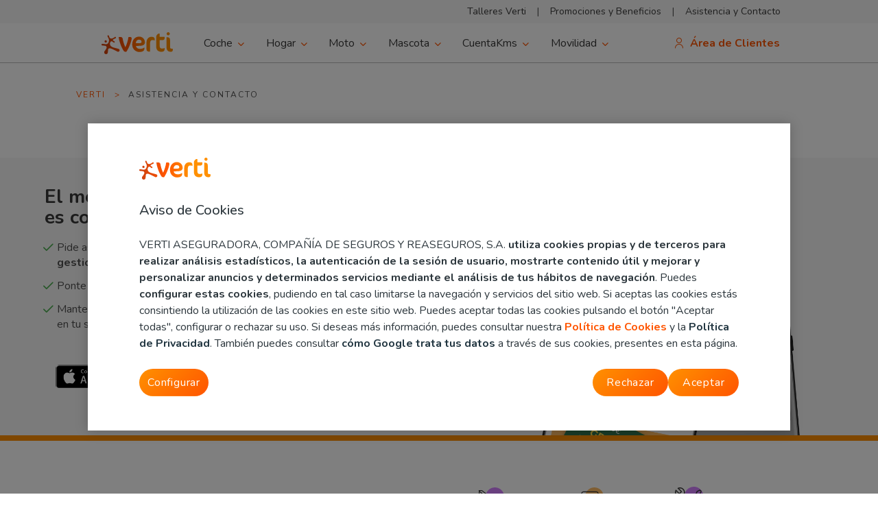

--- FILE ---
content_type: text/html
request_url: https://www.verti.es/clientes/asistencia-y-contacto/
body_size: 12153
content:
   <!DOCTYPE html>
<html lang="es-ES">
    <head>
        <!-- OneTrust Cookies Consent Notice start for verti.es -->
<script type="text/javascript" src="https://cdn.cookielaw.org/consent/6fa3211a-6f33-4bd5-b2ea-3e2222c4af74/OtAutoBlock.js" ></script>
<script src="https://cdn.cookielaw.org/scripttemplates/otSDKStub.js" data-document-language="true" type="text/javascript" charset="UTF-8" data-domain-script="6fa3211a-6f33-4bd5-b2ea-3e2222c4af74" ></script>
<script type="text/javascript">
function OptanonWrapper() { }
</script>
<!-- OneTrust Cookies Consent Notice end for verti.es -->
<script type="text/javascript" src="../../media/js/oneTrustOpenConfig.js" ></script>
<meta http-equiv="X-UA-Compatible" content="IE=edge" />
<!-- anti-flicker snippet (recommended) -->
<style>.async-hide { opacity: 0 !important} </style>
<script data-ot-ignore>(function(a,s,y,n,c,h,i,d,e){s.className+=' '+y;h.start=1*new Date;h.end=i=function(){s.className=s.className.replace(RegExp(' ?'+y),'')};(a[n]=a[n]||[]).hide=h;setTimeout(function(){i();h.end=null},c);h.timeout=c;})(window,document.documentElement,'async-hide','dataLayer',4000,{'GTM-WNWKGBN':true});</script>
<!-- Google Tag Manager --> 
<script data-ot-ignore> 
(function(w,d,s,l,i){w[l]=w[l]||[];w[l].push({'gtm.start': new Date().getTime(),event:'gtm.js'});var f=d.getElementsByTagName(s)[0], j=d.createElement(s),dl=l!='dataLayer'?'&l='+l:'';j.setAttributeNode(d.createAttribute('data-ot-ignore'));j.async=true;j.src='https://www.googletagmanager.com/gtm.js?id='+i+dl;f.parentNode.insertBefore(j,f);})(window,document,'script','dataLayer', 'GTM-WNWKGBN');
</script> 
<!-- End Google Tag Manager -->
<meta name="viewport" content="width=device-width, initial-scale=1, maximum-scale=2" /> 
<meta http-equiv="Content-Type" content="text/html; charset=utf-8" />
<link rel="preload" as="font" href="../../media/fonts/iconcool.woff" type="font/woff2" crossorigin="anonymous"/>
<link rel="preload" as="font" href="../../media/fonts/verticons.woff" type="font/woff2" crossorigin="anonymous"/>
<link rel="preconnect" href="https://fonts.googleapis.com">
<link rel="preconnect" href="https://fonts.gstatic.com" crossorigin>
<link href="https://fonts.googleapis.com/css2?family=Nunito:wght@300;400;500;600;700&display=swap" rel="stylesheet">
<link rel="stylesheet" type="text/css" href="../../media/css-min/dist.min.css?v=1761896292" />
<!--[if lt IE 9]>
  <script src="../../media/js/html5shiv.min.js"></script>
  <script src="../../media/js/respond.min.js"></script>
<![endif]-->        <title>Contacto y Teléfonos de Atención al Cliente | VERTI Seguros</title>
<meta name="description" content="Ponte en contacto con Verti Seguros >> Teléfonos de atención a clientes y no clientes, horarios de asistencia y acceso a tu Oficina Internet." />
<meta name="keywords" content="Verti, seguro coche, seguro automovil, seguro vehiculo, seguro auto, seguro moto, seguro hogar" />
<link rel="canonical" href="https://www.verti.es/clientes/asistencia-y-contacto/" />
<link rel="shortcut icon" href="../../favicon_n.ico" />
<link rel="icon" sizes="128x128" href="../../media/images/icon-normal.png" />
<link rel="icon" sizes="192x192" href="../../media/images/icon-hires.png" />

<!-- Open Graph -->
<meta property="og:locale" content="es_ES">
<meta property="og:type" content="article">
<meta property="og:title" content="Contacto y Teléfonos de Atención al Cliente | VERTI Seguros">
<meta property="og:description" content="Ponte en contacto con Verti Seguros >> Teléfonos de atención a clientes y no clientes, horarios de asistencia y acceso a tu Oficina Internet.">
<meta property="og:url" content="https://www.verti.es/clientes/asistencia-y-contacto/">
<meta property="og:site_name" content="Verti Seguros">
<meta property="article:modified_time" content="2025-09-25T08:45:12+02:00">
<meta property="og:image" content="https://www.verti.es/media/images/logo-verti-3.png" />
<meta property="og:image:secure_url" content="https://www.verti.es/media/images/logo-verti-3.png"/>
<meta property="og:image:width" content="1266" />
<meta property="og:image:height" content="634" />
<meta property="og:image:type" content="image/png" />
<meta property="og:image:alt" content="Contacto y Teléfonos de Atención al Cliente | VERTI Seguros"/>
<meta name="twitter:card" content="summary_large_image">
        
<!-- BreadcrumbList -->
<script type="application/ld+json">
    {
        "@context": "http://schema.org",
        "@type": "BreadcrumbList",
        "itemListElement":
        [
            {
                "@type": "ListItem",
                "position": 1,
                "item":
                    {
                    "@id": "https://www.verti.es/",
                    "name": "Home"
                    }
            },
            {
                "@type": "ListItem",
                "position": 2,
                "item":
                    {
                    "@id": " https://www.verti.es/clientes/asistencia-y-contacto/",
                    "name": "Contacta con Verti"
                    }
            }
        ]
    }
</script>
             
    </head>
    <body class="noScrollTop">
        <div class="plantillaAsistencia restyling2020">
            <!-- Módulo Cabecera y Logotipo -->
            <header class="headerPage d-flex header-v no-a-scripts reset-datalayer">

    <div class="vacioHeader"></div>
    <div class="boxHeader"></div>
    <!--Icono menú móvil-->
    <div class="iconoMovil desplegableMenu">
        <strong>
        <a href="#collapseMenu" class="navbar-toggler header__link--menu d-block collapsed icono-menu" data-toggle="collapse" data-target=".navbarNavDropdown" aria-controls="navbarNavDropdown" aria-expanded="false" aria-label="Toggle navigation" tittle="Buscador"  data-metricas="main-menu-close">
        </a>
        </strong>
    </div>
    <div class="iconoCliente">
        <a href="https://www.verti.es/clientes/area-clientes.html" data-metricas="oficina-virtual" class="noHover icon" title="Área de clientes">
			<span class="icon icool-navegations-arrow-simple-16 iconMenuUser noHOver"></span>
		</a>
    </div>
    <!-- Menú accesos rápidos-->
    <div class="menuAccesos">
        <div class="navContainer">
            <nav class="accesosRapidosMenu d-flex justify-content-end" aria-label="Accesos rapidos">
                <ul class="noBulletsNoPadding noBulletsNoPaddingSup">
                    <li class="">
                        <a class="cmenuAccesos noHover" title="" href="https://www.verti.es/clientes/talleres-concertados/" data-metricas="talleres-verti" class="">Talleres Verti</a>
                    </li>
                    <li class="divisorMenu">|</li>
                    <li class="">
                        <a class="cmenuAccesos noHover" title="" href="https://www.verti.es/promociones-beneficios/" data-metricas="promociones-beneficios" class="">Promociones y Beneficios</a>
                    </li>
                    <li class="divisorMenu">|</li>
                    <li class="">
                        <a class="cmenuAccesos noHover" title="" href="https://www.verti.es/clientes/asistencia-y-contacto/" data-metricas="asistencia-contacto" class="">Asistencia y Contacto</a>
                    </li>
                </ul>
            </nav>
        </div>
    </div>
    <!-- Menú navegación-->
    <div class="mainNav menuNavegacionGeneral">
        <div class="navContainer navContainerMenu d-flex align-items-center" aria-label="Menu corporativo">        
            <div id="idLogo" class="logo">
                <a href="https://www.verti.es" class="header__link logo" accesskey="3" title="Verti Seguros | Seguros económicos de Coche, Moto y Hogar Online" data-metricas="logo-verti">
                <img src="../../media/images/logo-verti.svg" loading="lazy" type="image/svg+xml" class="img-fluid" title="Logo Verti" alt="Verti logo">
                </a>
            </div>
            <nav class="desplegableMenuNavegacion containter navbarNavDropdown" aria-label="Menu navegacion"> 
                <ul class="noBulletsNoPadding col-12 menuProductosCab d-flex" role="button"> 
                    <li class="nav-item dropdown "><a data-icono="icool-car" title="Seguros de coche" href="#" id="menuCoche" aria-haspopup="true" data-toggle="dropdown" aria-expanded="false" data-metricas="main-menu" class="nav-link dropdown-toggle icon icool-car">Coche <span class="flecha"></span> </a>  <ul class="dropdown-menu Coche" aria-labelledby="navbarDropdownMenuLink"><li class=" "><a data-icono="icool-car" title="Ir a Seguros de coche" href="https://www.verti.es/seguros/seguros-coche/" data-metricas="main-menu-1" class=" ">Seguros de coche</a></li><li class=" "><a data-icono="icool-car" title="Ir a Terceros" href="https://www.verti.es/seguros/seguros-coche/terceros/" data-metricas="main-menu-2" class=" ">Terceros</a></li><li class=" "><a data-icono="icool-car" title="Ir a Terceros ampliado" href="https://www.verti.es/seguros/seguros-coche/terceros-ampliado/" data-metricas="main-menu-2" class=" ">Terceros ampliado</a></li><li class=" "><a data-icono="icool-car" title="Ir a Todo riesgo" href="https://www.verti.es/seguros/seguros-coche/todo-riesgo/" data-metricas="main-menu-2" class=" ">Todo riesgo</a></li><li class=" "><a data-icono="icool-car" title="Ir a Todo riesgo Pintón" href="https://www.verti.es/seguros/seguros-coche/todo-riesgo-pinton/" data-metricas="main-menu-2" class=" ">Todo riesgo Pintón</a></li><li class=" "><a data-icono="icool-6ruedas" title="Ir a 6 Ruedas: Coche + Moto" href="https://www.verti.es/seguros/seguros-6-ruedas/" data-metricas="main-menu-1" class=" ">6 Ruedas: Coche + Moto</a></li><li class=" "><a data-icono="icool-car" title="Ir a Coche eléctrico" href="https://www.verti.es/seguros/seguros-coche/electricos-hibridos/" data-metricas="main-menu-2" class=" ">Coche eléctrico</a></li><li class=" "><a data-icono="" title="Ir a Blog de coche" href="https://blog.verti.es/coche/" data-metricas="main-menu-2" class=" ">Blog de coche</a></li><li class=" "><a data-icono="" title="Ir a Calcula tu seguro de coche" href="https://www.verti.es/seguros/seguros-coche/calcular" data-metricas="main-menu-button" class=" ">Calcula tu seguro de coche</a></li></ul></li>                    <li class="nav-item dropdown "><a data-icono="icool-house" title="Seguros de hogar" href="#" id="menuHogar" aria-haspopup="true" data-toggle="dropdown" aria-expanded="false" data-metricas="main-menu" class="nav-link dropdown-toggle icon icool-house">Hogar <span class="flecha"></span> </a>  <ul class="dropdown-menu Hogar" aria-labelledby="navbarDropdownMenuLink"><li class=" "><a data-icono="icool-house" title="Ir a Seguros de hogar" href="https://www.verti.es/seguros/seguros-hogar/" data-metricas="main-menu-1" class=" ">Seguros de hogar</a></li><li class=" "><a data-icono="icool-house" title="Ir a Seguro básico - S" href="https://www.verti.es/seguros/seguros-hogar/hogar-S/" data-metricas="main-menu-2" class=" ">Seguro básico - S</a></li><li class=" "><a data-icono="icool-house" title="Ir a Seguro multirriesgo - M" href="https://www.verti.es/seguros/seguros-hogar/hogar-M/" data-metricas="main-menu-2" class=" ">Seguro multirriesgo - M</a></li><li class=" "><a data-icono="icool-house" title="Ir a Seguro todo riesgo - L" href="https://www.verti.es/seguros/seguros-hogar/hogar-L/" data-metricas="main-menu-2" class=" ">Seguro todo riesgo - L</a></li><li class=" "><a data-icono="" title="Ir a Blog de hogar" href="https://blog.verti.es/hogar/" data-metricas="main-menu-2" class=" ">Blog de hogar</a></li><li class=" "><a data-icono="" title="Ir a Calcular tu seguro de hogar" href="https://www.verti.es/seguros/seguros-hogar/calcular" data-metricas="main-menu-button" class=" ">Calcular tu seguro de hogar</a></li></ul></li>                    <li class="nav-item dropdown "><a data-icono="icool-moto" title="Seguros de moto" href="#" id="menuMoto" aria-haspopup="true" data-toggle="dropdown" aria-expanded="false" data-metricas="main-menu" class="nav-link dropdown-toggle icon icool-moto">Moto <span class="flecha"></span> </a>  <ul class="dropdown-menu Moto" aria-labelledby="navbarDropdownMenuLink"><li class=" "><a data-icono="icool-moto" title="Ir a Seguros de moto" href="https://www.verti.es/seguros/seguros-moto/" data-metricas="main-menu-1" class=" ">Seguros de moto</a></li><li class=" "><a data-icono="icool-moto" title="Ir a Ciclomotor" href="https://www.verti.es/seguros/seguros-moto/seguro-ciclomotor/" data-metricas="main-menu-2" class=" ">Ciclomotor</a></li><li class=" "><a data-icono="icool-moto" title="Ir a Motocicleta" href="https://www.verti.es/seguros/seguros-moto/seguro-motocicleta/" data-metricas="main-menu-2" class=" ">Motocicleta</a></li><li class=" "><a data-icono="icool-moto" title="Ir a Scooter" href="https://www.verti.es/seguros/seguros-moto/seguro-scooter/" data-metricas="main-menu-2" class=" ">Scooter</a></li><li class=" "><a data-icono="icool-moto" title="Ir a Moto eléctrica" href="https://www.verti.es/seguros/seguros-moto/moto-electrica/" data-metricas="main-menu-2" class=" ">Moto eléctrica</a></li><li class=" "><a data-icono="icool-6ruedas" title="Ir a 6 Ruedas: Coche + Moto" href="https://www.verti.es/seguros/seguros-6-ruedas/" data-metricas="main-menu-1" class=" ">6 Ruedas: Coche + Moto</a></li><li class=" "><a data-icono="" title="Ir a Blog de moto" href="https://blog.verti.es/moto/" data-metricas="main-menu-2" class=" ">Blog de moto</a></li><li class=" "><a data-icono="" title="Ir a Calcula tu seguro de moto" href="https://www.verti.es/seguros/seguros-moto/calcular" data-metricas="main-menu-button" class=" ">Calcula tu seguro de moto</a></li></ul></li>                    <li class="nav-item dropdown "><a data-icono="icool-dog" title="Seguros para perro" href="#" id="menuMascotas" aria-haspopup="true" data-toggle="dropdown" aria-expanded="false" data-metricas="main-menu" class="nav-link dropdown-toggle icon icool-dog">Mascota <span class="flecha"></span> </a>  <ul class="dropdown-menu Mascotas" aria-labelledby="navbarDropdownMenuLink"><li class=" "><a data-icono="icool-dog" title="Ir a Seguros para perro" href="https://www.verti.es/seguros/seguros-perro/" data-metricas="main-menu-1" class=" ">Seguros para perro</a></li><li class=" "><a data-icono="icool-dog" title="Ir a Seguro responsabilidad civil - S" href="https://www.verti.es/seguros/seguros-perro/seguro-responsabilidad-civil-perros/" data-metricas="main-menu-2" class=" ">Seguro responsabilidad civil - S</a></li><li class=" "><a data-icono="icool-dog" title="Ir a Seguro veterinario - M" href="https://www.verti.es/seguros/seguros-perro/seguro-veterinario-perro/" data-metricas="main-menu-2" class=" ">Seguro veterinario - M</a></li><li class=" "><a data-icono="icool-dog" title="Ir a Seguro todo riesgo - L" href="https://www.verti.es/seguros/seguros-perro/seguro-todo-riesgo-perros/" data-metricas="main-menu-2" class=" ">Seguro todo riesgo - L</a></li><li class=" "><a data-icono="" title="Ir a Blog de mascota" href="https://blog.verti.es/mascotas/" data-metricas="main-menu-2" class=" ">Blog de mascota</a></li><li class=" "><a data-icono="" title="Ir a Calcula tu seguro de mascota" href="https://www.verti.es/vertiwebapp/tarificador-mascotas/" data-metricas="main-menu-button" class=" ">Calcula tu seguro de mascota</a></li></ul></li>                    <li class="nav-item dropdown "><a data-icono="icool-cuentakm" title="Seguro CuentaKms" href="#" id="menuCuentaKms" aria-haspopup="true" data-toggle="dropdown" aria-expanded="false" data-metricas="main-menu" class="nav-link dropdown-toggle icon icool-cuentakm">CuentaKms <span class="flecha"></span> </a>  <ul class="dropdown-menu CuentaKms" aria-labelledby="navbarDropdownMenuLink"><li class=" "><a data-icono="icool-cuentakm" title="Ir a Seguro CuentaKms" href="https://www.verti.es/seguros/poliza-CuentaKms/" data-metricas="main-menu-2" class=" ">Seguro CuentaKms</a></li><li class=" "><a data-icono="" title="Ir a Blog de coche" href="https://blog.verti.es/coche/" data-metricas="main-menu-2" class=" ">Blog de coche</a></li><li class=" "><a data-icono="" title="Ir a Calcula tu seguro de CuentaKms" href="https://www.verti.es/seguros/seguros-cuentakms/calcular" data-metricas="main-menu-button" class=" ">Calcula tu seguro de CuentaKms</a></li></ul></li>                    <li class="nav-item dropdown "><a data-icono="icool-icon-patinete" title="Seguros de patinete" href="#" id="menuPatinete" aria-haspopup="true" data-toggle="dropdown" aria-expanded="false" data-metricas="main-menu" class="nav-link dropdown-toggle icon icool-icon-patinete">Movilidad <span class="flecha"></span> </a>  <ul class="dropdown-menu Patinete" aria-labelledby="navbarDropdownMenuLink"><li class=" "><a data-icono="icool-icon-patinete" title="Ir a Seguros de patinete" href="https://www.verti.es/seguros/seguros-patinete/" data-metricas="main-menu-1" class=" ">Seguros de patinete</a></li><li class=" "><a data-icono="" title="Ir a Blog de patinete" href="https://blog.verti.es/movilidad/" data-metricas="main-menu-2" class=" ">Blog de patinete</a></li><li class=" "><a data-icono="" title="Ir a Calcula tu seguro de patinete" href="https://www.verti.es/vertiwebapp/moverti/configuracion-tarifa" data-metricas="main-menu-button" class=" ">Calcula tu seguro de patinete</a></li></ul></li>                </ul>
                <div class="intereses">
                    <p class="text-center mb-4 mt-4 titular"><strong>Te puede interesar</strong></p>
                    <div class="container movilContainer">
                        <div class="row row-eq-height">
                            <div class="interesDiv col-4 text-center">
                                <div class="promoIcon">
                                    <img src="../../media/images/ICONOS-SVG/icon-promo-R.svg" loading="lazy" class="iconPromo" alt="Promoción"/>
                                    <a href="https://www.verti.es/promociones-beneficios/" data-metricas="promociones-beneficios">
                                        <p class="text-interes">Promociones y beneficios</p>
                                    </a>
                                </div>
                            </div>
                            <div class="interesDiv col-4 text-center">
                                <div class="promoIcon">
                                    <img src="../../media/images/ICONOS-SVG/icon-amigos-A.svg" loading="lazy" class="iconPromo" alt="Amigos"/>
                                    <a href="https://www.verti.es/clientes/asistencia-y-contacto/" data-metricas="asistencia-contacto" class="">
                                        <p class="text-interes">Asistencia y contacto</p>
                                    </a>
                                </div>
                            </div>
                            <div class="interesDiv col-4 text-center">
                                <div class="promoIcon">
                                    <img src="../../media/images/ICONOS-SVG/icon-talleres-R.svg" loading="lazy" class="iconPromo" alt="Talleres"/>
                                    <a href="https://www.verti.es/clientes/talleres-concertados/" data-metricas="talleres-verti">
                                        <p class="text-interes">Talleres Verti</p>
                                    </a>
                                </div>
                            </div>
                        </div>
                        <p class="bloque-intereses text-center">
                            <a title="Descargar app" data-metricas="cta-market-burguer-menu" href="https://www.verti.es/market-redirector/?utm_source=header&utm_medium=web&utm_campaign=des-app_tran_cli_hamburguesa" target="_blank">
                                <button class="btnDescarga btn-primary text-center">¡Descarga la app ahora!</button>
                            </a>
                            <a title="Área clientes" data-metricas="cta-ir-area-clientes" href="https://www.verti.es/clientes/area-clientes.html" target="_blank">
                                <button class="btnAreaClientes btn-primary text-center">Ir al Área de clientes</button>
                            </a>
                        </p>
                    </div>
                </div>
            </nav>           
            <div id="idAreaCliente" class="helpNav d-flex areaClienteClass nav-item dropdown">    
				<!--https://www.verti.es/clientes/area-clientes.html-->
				<a href="https://www.verti.es/clientes/area-clientes.html" data-metricas="oficina-virtual" id="idCliente" class="noHover icon menuClientes" title="Área de clientes">
					<span class="icon icool-navegations-arrow-simple-16 iconMenuUser noHOver"></span>
					<span class="areaClientes">Área de Clientes</span>
				</a>	
            </div>
        </div>
    </div>
</header>
<div class="overflow"></div>              <!-- Módulo Banner Promo App Verti -->
            <div id="bannerPromoApp" class="bannerPromoApp">
    <a class="descargaApp" data-metricas="cta-market-banner" target="_blank" href="https://www.verti.es/market-redirector/?utm_source=asis-contact&utm_medium=web&utm_campaign=des-app_tran_cli_movil-banner">        <span class="icono"></span>
        <div class="info"> 
            <p><strong>El mejor modo de ayudarte es con nuestra app</strong></p>        </div> 
        <div class="btn-download">
            <span><strong>Descargar</strong></span>
        </div>
    </a>
</div>            <!-- Módulo Verti Bottom sheet -->
            <div class="bottomSheet" id="bottomSheet">
    <div class="contentBottomSheet">
        <div class="header">
            <button class="close-btn close" data-metricas="cerrar-button-sheet" type="button" onclick="closeBottomSheet()"></button>
        </div>  
        <div class="content">
            <div class="iconDescarga"></div>
            <div class="elemento-compuesto">
                <div class="rectangulo left"></div>
                <div class="cuadrado">
                    <div class="endidura"></div>
                </div>
                <div class="rectangulo right"></div>
            </div>
            <div class="text-left contenidoTexto">
                <h4><strong>El mejor modo de ayudarte es con nuestra app 🎉</strong></h4>                <p class="texto"></p>            </div>
            <a class="btn-primary btnDescarga" href="https://www.verti.es/market-redirector/?utm_source=header&utm_medium=web&utm_campaign=des-app_tran_cli_buttonshet" data-metricas="cta-market-button-sheet">¡Descarga la app ahora!</a>
            <button class="btn-secondary btnCierre" data-metricas="cta-continuar-button-sheet" type="button" onclick="closeBottomSheet()">Continua en el navegador</button>
        </div>
    </div>
</div>  
            <div class="cont pijama-layout">
                <div class="pijama-block">
                    <div id="cab" class="cab">
                        <!-- Módulo Migas de pan Navegación Verti -->
                        ﻿	<!-- Migas  -->
	<div class="migas">
		<ul class="list-unstyled m-0">
			<li><a href="https://www.verti.es" title="Verti" class="imigasproduct">Verti</a></li> <li class="migasSubLevel"> &gt; </li>			<li class="activo">Asistencia y contacto</li>
		</ul>
	</div>
	<!-- Migas -->

	                    </div>
                    <!-- Módulo texto inicial --> 
                    <div class="texto-inicial centrado">
                        <h1><strong>Asistencia y contacto</strong></h1>
                    </div>
                    <!-- Módulo Promo App Verti -->
                    <div class="col-12 boxPromoApp">
    <div class="promoAppHome container px-0">
        <div class="fondoPromo row">
            <div class="txt-app-box row col-md-12 col-lg-4 col-sm-12 col-xs-12 flex-wrap mx-auto mx-0 px-0">
                <div class="col-12 col-md-12 col-lg-12 mx-auto">
                    <h2 class="titular-mobile titular text-md-center text-lg-left text-sm-center text-xs-center">El mejor modo de ayudarte es con nuestra app 🎉</h2>                    <p class="text-md-center text-lg-left text-sm-center text-xs-center"></p>                    <ul class="list-unstyled text-left">
                        <li class="text-left ml-3 list-inline-item"><span class="info-list"></span> Pide asistencia, da un parte y realiza todas tus <strong>gestiones</strong></li><li class="text-left ml-3 list-inline-item"><span class="info-list"></span> Ponte en contacto con nosotros si lo necesitas</li>                        <li class="text-left ml-3 list-inline-item ult-li"><span class="info-list"></span> Mantente <strong>siempre informado</strong> de lo que pasa en tu seguro</li>
                    </ul>
                    <div class="btn-descarga text-left">
                        <a class="btn btn-image-ios" title="Ir a App Store" target="_blank" href="https://apps.apple.com/es/app/verti/id6444848474?utm_source=asis-contact&utm_medium=web&utm_campaign=des-app_tran_cli_pc-ios-store" data-metricas="cta-market-ios"></a>
                            <a class="btn btn-image-android" title="Ir a Google Play" target="_blank" href="https://play.google.com/store/apps/details?id=es.verti.app&referrer=utm_source%3Dasis-contact%26utm_medium%3Dweb%26utm_campaign%3Ddes-app_tran_cli_pc-android-store" data-metricas="cta-market-android"></a>                    </div>
                </div>
            </div>
            <div class="btn-cta-descarga col-12">
                <a class="vrt-btn btn-primary no-focus swiper-no-swiping" title="Descarga la app de Verti" data-metricas="cta-market" href="https://www.verti.es/market-redirector/?utm_source=home&utm_medium=web&utm_campaign=des-app_tran_cli_movil-boton" target="_blank">¡Descarga la app ahora!</a>
            </div>
            <div class="qr-box col-md-3">
                <div class="center-image">
                                        <img src="../../media/images/home/qr-asiscontac-pro.png" type="image/svg+xml" alt="QR descarga App de Verti" loading="lazy">
                    <p class="pb-2 txt-qr">Escanea el QR para descargar</p>
                </div>
            </div>
            <div class="img-app-box col-md-5 mx-auto">
                <div class="img-app">
                    <picture>
                        <source srcset="../../media/images/home/verti-app-desktop.png" type="image/svg+xml" alt="Asistencia Verti" media="(max-width: 767px)">
                        <source srcset="../../media/images/home/verti-app-desktop.png" type="image/svg+xml" alt="Asistencia Verti" media="(min-width: 767px)">
                        <img src="../../media/images/home/verti-app-desktop.png" type="image/svg+xml" alt="Asistencia Verti" loading="lazy" srcset="verti-app-desktop.png">
                    </picture>
                </div>
            </div>
        </div>
    </div>
</div>                   <!-- Módulo Accesos Rápidos -->
                   <div class="pijama-block accesRapH no-radius px-0 py-0">
  <div class="accesosRapidosH container">
    <div class="container-flex">
      <div class="cajaIzq">
        <div class="titulares">
          <h2>Estamos aquí <br> si nos necesitas</h2>
          <div class="text-container">
            <p class="d-md-block first-line mx-md-auto mx-lg-0">En Verti no te hacemos esperar ¡Te ayudamos <br>en un click!</p>
          </div>
                  </div>
      </div>
      <div class="iconosAcceso">
        <ul class="list-unstyled accesos-principales">
          <li class="acceso-item">
            <!-- icono grua 3 items -->
            <img src="../../media/images/ICONOS-SVG/icon-grua-mantenimiento-R.svg" loading="lazy" alt="Grua mantenimiento" class="acceso-item-icon" />
            <div class="acceso-item-text">
              <strong>Asistencia</strong>
              <a class="link-read-more" data-metricas="solicitar-asistencia" data-element="Boton home-Accesos directos-solicitar asistencia" href="https://www.verti.es/vertiwebapp/asistencia/" title="Solicitar asistencia"><strong>Solicitar</strong><span class="icon icool-navegations-arrow-8"></span></a>
            </div>
          </li>
          <li class="acceso-item">
            <img src="../../media/images/ICONOS-SVG/icon-dar-parte-A.svg" loading="lazy" alt="Dar parte" class="acceso-item-icon" />
            <div class="acceso-item-text">
              <strong>Dar parte</strong>
              <a class="link-read-more" data-metricas="dar-parte" data-element="" href="https://www.verti.es/vertiwebapp/alta-parte/" title="Iniciar dar parte"><strong>Iniciar</strong><span class="icon icool-navegations-arrow-8"></span></a>
            </div>
          </li>
          <li class="acceso-item">
            <img src="../../media/images/ICONOS-SVG/icon-talleres-R.svg" loading="lazy" alt="Talleres" class="acceso-item-icon" />
            <div class="acceso-item-text">
              <strong>Talleres</strong>
              <a class="link-read-more" data-metricas="buscar-talleres" data-element="" href="https://www.verti.es/clientes/talleres-concertados/" title="Buscar talleres"><strong>Buscar</strong><span class="icon icool-navegations-arrow-8"></span></a>
            </div>
          </li>
        </ul>
      </div>
    </div>
  </div>
</div>                <!-- Módulo 4 tarjetas -->
                <section  id="soycliente">
                    <div class="titularIntermedio col-12">
                        <h2>Soy cliente</h2>
                    </div>
                    <!-- Módulo 2 tarjetas -->
                    <div class="listado-tarjetas listado-tarjetas-2 reducido soyCliente">
                        <div class="caja-tarjetas caja-tarjetas-2 row">
                            <div class="tarjeta col-12 col-sm-12 col-md-12 col-lg-6 order-2 order-md-1">
                                <div class="producto-card">
                                    <div class="icono">
                                        <img src="../../media/images/ICONOS-SVG/icon-check-mobile-A.svg" loading="lazy" type="image/svg+xml" alt="Ícono trofeo">
                                        <h3 class="title d-md-none">Consulta y gestión de pólizas</h3>
                                    </div>
                                    <div class="textos">
                                        <h3 class="title d-none d-sm-none d-md-block">Consulta y gestión de pólizas</h3>
                                        <p class="pb-4 pl-2 pl-md-0">L-V: 8:00-22:00h.</p>
                                        <div class="tripleEnlace">
                                            <a class="phoneOne pl-2 pl-md-0" href="tel:+34911758767" data-metricas="soy-cliente"><strong>91 175 87 67</strong></a>
                                            <a class="pl-2 pl-md-0" href="tel:+34900816918" data-metricas="soy-cliente"><strong>900 81 69 18</strong></a>
                                            <span class="linea"></span>
                                            <a href="https://www.verti.es/clientes/area-clientes.html" data-metricas="gestionar-poliza-online"><strong class="antiEnlace">Gestionar póliza online</strong><span class="icon icool-navegations-arrow-8"></span></a>
                                        </div>
                                    </div>
                                </div>
                            </div>
                            <div class="tarjeta col-12 col-sm-12 col-md-12 col-lg-6 order-1 order-md-2">
                                <div class="producto-card">
                                    <div class="icono">
                                        <img src="../../media/images/SVG/icon-verde-whatsapp.svg" loading="lazy" type="image/svg+xml" alt="Ícono Whatsapp">
                                        <h3 class="title d-md-none">Escríbenos por Whatsapp</h3>
                                    </div>
                                    <div class="textos tamEnlaces">
                                        <h3 class="title d-none d-sm-none d-md-block">Escríbenos por Whatsapp</h3>
                                        <p class="pb-4 pl-2 pl-md-0">L-V: 8:00-22:00h.</p>
                                        <a class="pl-2 pl-md-0" target="_blank" href="https://wa.me/34692926376" data-metricas="soy-cliente-whatsapp"><strong>692 92 63 76</strong></a>
                                    </div>
                                </div>
                            </div>
                        </div>
                        <!-- Fin caja-tarjetas-->                                                                                                 
                    </div>
                    <!--//listado-tarjetas-->
                </section> 
                <div class="titularIntermedio tel-asistencia col-12 mt-4 mt-md-0">
                    <h2 class="text-md-center text-lg-left text-sm-center text-xs-center">Teléfonos de asistencia:</h2>
                </div>
                <div class="tabs mb-4 mb-md-0 mt-md-4 mt-0 d-block d-sm-block d-md-none">
                    <div class="tabbed">
                        <ul class="tabbed-list nav">
                            <li>
                                <a class="nav-link active" id="coche-tab" data-toggle="tab" href="#cochemoto" role="tab" aria-controls="cochemoto" aria-selected="true" data-metricas="body-link">COCHE Y MOTO</a>
                            </li>
                            <li>
                                <a class="nav-link" id="hogar-tab" data-toggle="tab" href="#hogar" role="tab" aria-controls="hogar" aria-selected="false" data-metricas="body-link">HOGAR</a>
                            </li>
                            <li>
                                <a class="nav-link" data-toggle="tab" href="#mascotas" aria-controls="mascotas" aria-selected="false" data-metricas="body-link">MASCOTAS</a>
                            </li>
                            <li>
                                <a class="nav-link" data-toggle="tab" href="#movilidad" aria-controls="movilidad" aria-selected="false" data-metricas="body-link">MOVILIDAD</a>
                            </li>
                        </ul>
                    </div>
                </div>
                <div class="tab-content">
                    <div class="listado-tarjetas listado-tarjetas-4 tab-pane fade show active" id="cochemoto" role="tabpanel" aria-labelledby="coche-tab">
                        <p class="listado-tarjetas-title">Coche y moto</p>
                        <div class="caja-tarjetas caja-tarjetas-2 col-12">
                            <div class="tarjeta col-12 col-sm-12 col-md-12 col-lg-6 order-1">
                                <div class="producto-card">
                                    <div class="icono">
                                        <img src="../../media/images/ICONOS-SVG/icon-grua-mantenimiento-R.svg" type="image/svg+xml" loading="lazy" alt="Ícono trofeo">
                                        <h3 class="title d-md-none">Asistencia en carretera</h3>
                                    </div>
                                    <div class="textos">
                                        <h3 class="title d-none d-sm-none d-md-block">Asistencia en carretera</h3>
                                        <p class="pb-4 pl-2 pl-md-0">Asistencia 24h.</p>
                                        <div class="tripleEnlace">
                                            <a class="phoneOne pl-2 pl-md-0" href="tel:+34912764222" data-metricas="tlf-asistencia-carretera"><strong>91 276 42 22</strong></a>
                                            <a class="pl-2 pl-md-0" href="tel:+34900816918" data-metricas="tlf-asistencia-carretera"><strong>900 81 69 18</strong></a>
                                            <span class="linea"></span>
                                            <a href="https://www.verti.es/vertiwebapp/asistencia/" data-metricas="solicitar-asistencia-carretera"><strong class="antiEnlace">Solicitar asistencia online</strong><span class="icon icool-navegations-arrow-8"></span></a>
                                        </div>
                                    </div>
                                </div>
                            </div>
                            <div class="tarjeta col-12 col-sm-12 col-md-12 col-lg-6 order-2">
                                <div class="producto-card">
                                    <div class="icono">
                                        <img src="../../media/images/ICONOS-SVG/icon-grua-mantenimiento-A.svg" type="image/svg+xml" alt="Ícono trofeo" loading="lazy">
                                        <h3 class="title d-md-none">Asistencia en carretera en el extranjero</h3>
                                    </div>
                                    <div class="textos tamEnlaces">
                                        <h3 class="title d-none d-sm-none d-md-block">Asistencia en carretera en el extranjero</h3>
                                        <p class="pb-4 pl-2 pl-md-0">Asistencia 24h.</p>
                                        <p><a class="pl-2 pl-md-0" href="tel:+34911758758" data-metricas="tlf-asistencia-carretera-extranjero"><strong>(+34) 91 175 87 58</strong></a></p>
                                    </div>
                                </div>
                            </div>
                        </div>
                        <!-- Fin caja-tarjetas-->
                        <div class="caja-tarjetas caja-tarjetas-2 col-12 row mr-0 ml-0">
                            <div class="tarjeta col-12 col-sm-12 col-md-12 col-lg-6 order-2 order-sm-2 order-md-2 order-lg-1 order-xl-1">
                                <div class="producto-card dobleTelf">
                                    <div class="icono">
                                        <img src="../../media/images/ICONOS-SVG/icon-siniestro-lunas-A.svg" loading="lazy" type="image/svg+xml" alt="Ícono trofeo">
                                        <h3 class="title d-md-none">Lunas</h3>
                                    </div>
                                    <div class="textos tamEnlaces">
                                        <h3 class="title d-none d-sm-none d-md-block">Lunas</h3>
                                        <p class="pb-4 pl-2 pl-md-0">L-V: 8:00-22:00h / S-D-Festivos: 8:00-20:00h</p>
                                        <a class="phoneOne pl-2 pl-md-0" href="tel:+34912764224" data-metricas="tlf-lunas"><strong>91 276 42 24</strong></a>
                                        <a class="pl-2 pl-md-0" href="tel:+34900816918" data-metricas="tlf-lunas"><strong>900 81 69 18</strong></a>
                                    </div>
                                </div>
                            </div>
                            <div class="tarjeta col-12 col-sm-12 col-md-12 col-lg-6 order-1 order-sm-1 order-md-1 order-lg-2 order-xl-2">
                                <div class="producto-card">
                                    <div class="icono">
                                        <img src="../../media/images/ICONOS-SVG/icon-siniestro-coche-moto-R.svg" loading="lazy" type="image/svg+xml" alt="Ícono trofeo">
                                        <h3 class="title d-md-none">Apertura y gestión de siniestros</h3>
                                    </div>
                                    <div class="textos">
                                        <h3 class="title d-none d-sm-none d-md-block">Apertura y gestión de siniestros</h3>
                                        <p class="pb-4 pl-2 pl-md-0">L-V: 8:00-22:00h</p>
                                        <div class="tripleEnlace">
                                            <a class="phoneOne pl-2 pl-md-0" href="tel:+34911758767" data-metricas="tlf-dar-parte"><strong>91 175 87 67</strong></a>
                                            <a class="pl-2 pl-md-0" href="tel:+34900816918" data-metricas="tlf-dar-parte"><strong>900 81 69 18</strong></a>
                                            <span class="linea"></span>
                                            <a href="https://www.verti.es/vertiwebapp/alta-parte/" data-metricas="dar-parte-online"><strong class="antiEnlace">Dar un parte online</strong><span class="icon icool-navegations-arrow-8"></span></a>
                                        </div>
                                    </div>
                                </div>
                            </div>
                        </div>
                        <!--Fin caja-tarjetas-->                                                  
                    </div>
                    <!--//listado-tarjetas-->   
                    <!-- Módulo 1 tarjeta -->
                    <div class="listado-tarjetas listado-tarjetas-1 tab-pane fade" id="hogar" role="tabpanel" aria-labelledby="hogar-tab">
                        <p class="listado-tarjetas-title">Hogar</p>
                        <div class="caja-tarjetas col-12">
                            <div class="tarjeta col-12">
                                <div class="producto-card dobleTelf">
                                    <div class="icono">
                                        <img src="../../media/images/ICONOS-SVG/icon-hogar-grande-A.svg" loading="lazy" type="image/svg+xml" alt="Ícono trofeo">
                                        <h3 class="title d-md-none">Siniestros y servicios</h3>
                                    </div>
                                    <div class="textos tamEnlaces">
                                        <h3 class="title d-none d-sm-none d-md-block">Siniestros y servicios</h3>
                                        <p class="pb-4 pl-2 pl-md-0">Atención 24h.</p>
                                        <a class="phoneOne pl-2 pl-md-0" href="tel:+34911758767" data-metricas="tlf-siniestros-servicios"><strong>91 175 87 67</strong></a>
                                        <a class="pl-2 pl-md-0" href="tel:+34900816918" data-metricas="tlf-siniestros-servicios"><strong>900 81 69 18</strong></a>
                                    </div>
                                </div>
                            </div>
                        </div>
                        <!-- Fin caja-tarjetas-->                                                                               
                    </div>
                    <!--//listado-tarjetas-->
                    <!-- Módulo 2 tarjetas -->                    
                    <div class="listado-tarjetas listado-tarjetas-2 tab-pane fade" id="mascotas" role="tabpanel" aria-labelledby="mascotas-tab">
                        <p class="listado-tarjetas-title">Mascotas</p>
                        <div class="caja-tarjetas caja-tarjetas-2">
                            <div class="tarjeta col-12 col-sm-12 col-md-12 col-lg-6">
                                <div class="producto-card dobleTelf">
                                    <div class="icono">
                                        <img src="../../media/images/ICONOS-SVG/icon-dog-grande-R.svg" loading="lazy" type="image/svg+xml" alt="Ícono trofeo">
                                        <h3 class="title d-md-none">Orientación veterinaria</h3>
                                    </div>
                                    <div class="textos tamEnlaces">
                                        <h3 class="title d-none d-sm-none d-md-block">Orientación veterinaria</h3>
                                        <p class="pb-4 pl-2 pl-md-0">Atención telefónica 24h para urgencias con tu mascota.</p>
                                        <a class="phoneOne pl-2 pl-md-0" href="tel:+34911758900" data-metricas="tlf-orientacion-veterinaria"><strong>91 175 89 00</strong></a>
                                        <a class="pl-2 pl-md-0" href="tel:+34900816918" data-metricas="tlf-orientacion-veterinaria"><strong>900 81 69 18</strong></a>
                                    </div>
                                </div>
                            </div>
                            <div class="tarjeta col-12 col-sm-12 col-md-12 col-lg-6">
                                <div class="producto-card dobleTelf">
                                    <div class="icono">
                                        <img src="../../media/images/ICONOS-SVG/icon-escudo-dog-A.svg" loading="lazy" type="image/svg+xml" alt="Ícono trofeo">
                                        <h3 class="title d-md-none">Reembolso de factura veterinaria</h3>
                                    </div>
                                    <div class="textos tamEnlaces">
                                        <h3 class="title d-none d-sm-none d-md-block">Reembolso de factura veterinaria</h3>
                                        <p class="pb-4 pl-2 pl-md-0">L-V: 9:00-14:00h y 16:00-19:00h.</p>
                                        <a class="phoneOne pl-2 pl-md-0" href="tel:+34911758767" data-metricas="tlf-reembolso-veterinaria"><strong>91 175 87 67</strong></a>
                                        <a class="pl-2 pl-md-0" href="tel:+34900816918" data-metricas="tlf-reembolso-veterinaria"><strong>900 81 69 18</strong></a>
                                    </div>
                                </div>
                            </div>
                        </div>
                        <!-- Fin caja-tarjetas-->
                    </div>
                        <!-- Módulo 1 tarjeta -->                    
                    <div class="listado-tarjetas listado-tarjetas-1 tab-pane fade" id="movilidad" role="tabpanel" aria-labelledby="movilidad-tab">
                        <p class="listado-tarjetas-title">Movilidad</p>
                        <div class="caja-tarjetas col-12">
                            <div class="tarjeta col-12">
                                <div class="producto-card dobleTelf">
                                    <div class="icono">
                                        <img src="../../media/images/ICONOS-SVG/icon-patinete-1.svg" loading="lazy" type="image/svg+xml" alt="Ícono trofeo">
                                        <h3 class="title d-md-none">Siniestros</h3>
                                    </div>
                                    <div class="textos tamEnlaces">
                                        <h3 class="title d-none d-sm-none d-md-block">Siniestros</h3>
                                        <p class="pb-4 pl-2 pl-md-0">Atención 24h</p>
                                        <a class="phoneOne pl-2 pl-md-0" href="tel:+34911758767" data-metricas="tlf-siniestros-movilidad"><strong>91 175 87 67</strong></a>
                                        <a class="pl-2 pl-md-0" href="tel:+34900816918" data-metricas="tlf-siniestros-movilidad"><strong>900 81 69 18</strong></a>
                                    </div>
                                </div>
                            </div>
                        </div>
                        <!-- Fin caja-tarjetas-->                                                                                                 
                    </div>
                    <!--//listado-tarjetas-->
                </div>
                
                <div class="titularIntermedio col-12">
                    <h2>No soy cliente</h2>
                </div>
                <!-- Módulo 1 tarjeta -->
                <div class="listado-tarjetas listado-tarjetas-1 reducido">
                    <div class="caja-tarjetas col-12">
                        <div class="tarjeta col-12">
                            <div class="producto-card dobleTelf">
                                <div class="icono">
                                    <img src="../../media/images/ICONOS-SVG/icon-hacer-click-A.svg" loading="lazy" type="image/svg+xml" alt="Ícono hacer click">
                                    <h3 class="title d-md-none">Quiero contratar</h3>
                                </div>
                                <div class="textos tamEnlaces">
                                    <h3 class="title d-none d-sm-none d-md-block">Quiero contratar</h3>
                                    <p class="pb-4 pl-2 pl-md-0">L-V: 9:00-21:00h / S: 9:00-15:00h.</p>
                                    <a class="phoneOne pl-2 pl-md-0" href="tel:+34911758770" data-metricas="no-soy-cliente"><strong>91 175 87 70</strong></a>
                                    <a class="pl-2 pl-md-0" href="tel:+34900822022" data-metricas="no-soy-cliente"><strong>900 82 20 22</strong></a>
                                </div>
                            </div>
                        </div>
                    </div>
                    <!-- Fin caja-tarjetas-->                                                                               
                </div>
                <!--//listado-tarjetas-->
                <!-- Módulo Incidencias y reclamaciones --> 
                <div class="pijama-block reclamaciones">
                    <div class="container px-md-0">
                        <h2 class="text-center">Incidencias y reclamaciones</h2>
                        <p class="text-center">Tienes a tu disposición diversas vías de información y resolución de <a href="https://www.verti.es/misc/quejas-reclamaciones-verti/" title="incidencias, quejas y reclamaciones"  target="_blank" data-metricas="incidencias-reclamaciones"><strong>incidencias, quejas y reclamaciones.</strong><a></p>
                    </div>
                </div>
            </div>
            <!-- fin pijama layout -->
            <!-- Módulo Principios Verti -->
            <div class="pijama-block principios">
                <div class="principios-verti container px-sm-0">
    <p class="principios-verti-title text-center">Principios Verti</p>
    <!-- Swiper -->
    <div class="swiper-container">
        <div class="swiper-wrapper">
            <div class="swiper-slide">
                <div class="principio-item">
                    <img class="principio-icon imgLazy" src="../../media/images/ICONOS-SVG/icon-trofeo-A.svg" type="image/svg+xml" alt="Ícono trofeo"  loading="lazy" style="width: 48px; height:48px;"/>
                    <div class="principio-body">
                        <p class="principio-title">Mejor precio desde el principio</p>
                        <p class="principio-text">Precios bajos con las mejores coberturas año tras año</p>
                    </div>
                </div>
            </div>
            <div class="swiper-slide">
                <div class="principio-item">
                    <img class="principio-icon imgLazy" src="../../media/images/ICONOS-SVG/icon-rapido-R.svg" type="image/svg+xml" alt="Ícono cronómetro" loading="lazy" style="width: 48px; height:48px;"/>
                    <div class="principio-body">
                        <p class="principio-title">Rápido y sencillo</p>
                        <p class="principio-text">Calcula el precio de tu seguro en menos de 2 minutos</p>
                    </div>
                </div>
            </div>
            <div class="swiper-slide">
                <div class="principio-item">
                    <img class="principio-icon imgLazy" src="../../media/images/ICONOS-SVG/icon-bombi-A.svg" type="image/svg+xml" alt="Ícono bombilla" loading="lazy" style="width: 48px; height:48px;"/>
                    <div class="principio-body">
                        <p class="principio-title">Productos innovadores</p>
                        <p class="principio-text">Siempre encontrarás soluciones diferentes para tus necesidades</p>
                    </div>
                </div>
            </div>
            <div class="swiper-slide">
                <div class="principio-item">
                    <img class="principio-icon imgLazy" src="../../media/images/ICONOS-SVG/icon-talleres-R.svg" type="image/svg+xml" alt="Ícono herramientas" loading="lazy" style="width: 48px; height:48px;"/>
                    <div class="principio-body">
                        <p class="principio-title">Red de talleres Verti</p>
                        <p class="principio-text">Con una calidad del servicio a menor precio garantizado</p>
                    </div>
                </div>
            </div>
            <div class="swiper-slide">
                <div class="principio-item">
                    <img class="principio-icon imgLazy" src="../../media/images/ICONOS-SVG/icon-check-mobile-A.svg" type="image/svg+xml" alt="Ícono móvil" loading="lazy" style="width: 48px; height:48px;"/>
                    <div class="principio-body">
                        <p class="principio-title">Digital y eficiente</p>
                        <p class="principio-text">Contrata y gestiona tus seguros online, ahorrando tiempo y dinero</p>
                    </div>
                </div>
            </div>
            <div class="swiper-slide">
                <div class="principio-item">
                    <img class="principio-icon imgLazy" src="../../media/images/ICONOS-SVG/icon-amigos-R.svg" type="image/svg+xml" alt="Ícono persona con burbuja de chat" loading="lazy" style="width: 48px; height:48px;"/>
                    <div class="principio-body">
                        <p class="principio-title">Plan amigos</p>
                        <p class="principio-text">Si nos recomiendas a tus amigos, te damos un descuento en tu renovación</p>
                    </div>
                </div>
            </div>
        </div>
        <!-- Add Pagination -->
        <div class="swiper-pagination"></div>
    </div>
    <a class="principios-verti-link" href="https://www.verti.es/promociones/principios-verti/" title="Nuestros 6 principios" data-metricas="principios-verti">Ver principios<span class="icon icool-navegations-arrow-8"></span></a>
</div>            </div>
            <!--Módulo Listado de seguros-->
            <div class="pijama-block seguros">
                <!--listado-seguros-->
<div class="listado-seguros listado-seguros-4">
    <h2 class="listado-seguros-title">Conoce nuestros seguros</h2>
    <div class="listado-seguros-carrousel">
        <!-- Swiper -->
        <div class="swiper-container"><!--swiper-container-->
            <div class="swiper-wrapper seguros"><!--swiper-wrapper-->                <div class="swiper-slide seguro-card">
                    <a href="https://www.verti.es/seguros/seguros-coche/" class="seguro-link" data-metricas="body-link">
                        <h3 class="producto-title">Seguro de coche</h3>
                    </a>
                    <p>Puedes asegurar tu vehículo con una amplia cobertura respaldada con cualquiera de las opciones que solo Verti puede proporcionar. Puedes elegir entre las diversas alternativas de seguros disponibles para tu automóvil acorde a tus necesidades.</p>
                </div><!--swiper-slide-->                <div class="swiper-slide seguro-card">
                    <a href="https://www.verti.es/seguros/seguros-hogar/" class="seguro-link" data-metricas="body-link">
                        <h3 class="producto-title">Seguro de hogar</h3>
                    </a>
                    <p>Como cliente experimentarás la tranquilidad de contar con un hogar bien asegurado gracias a las completas coberturas que te ofrecemos. Nuestros seguros de hogar están cuidadosamente diseñados para adaptarse tanto a las necesidades personales como a las de la vivienda.</p>
                </div><!--swiper-slide-->                <div class="swiper-slide seguro-card">
                    <a href="https://www.verti.es/seguros/seguros-moto/" class="seguro-link" data-metricas="body-link">
                        <h3 class="producto-title">Seguro de moto</h3>
                    </a>
                    <p>Asegura tu moto mediante los servicios de seguro para motos que ofrecemos, sea cual sea tu vehículo de dos ruedas, en Verti, contamos con opciones de seguros completamente adaptadas a las necesidades personales de cada cliente.</p>
                </div><!--swiper-slide-->                <div class="swiper-slide seguro-card">
                    <a href="https://www.verti.es/seguros/seguros-perro/" class="seguro-link" data-metricas="body-link">
                        <h3 class="producto-title">Seguro para perros</h3>
                    </a>
                    <p>Si eres dueño de un perro, puedes cuidar a tu leal amigo mediante la póliza de seguro para perros que te ofrecemos en Verti, una variedad de opciones con coberturas personalizadas según tus necesidades.</p>
                </div><!--swiper-slide-->            </div><!--//swiper-wrapper-->
            <!-- Add Pagination -->
            <div class="swiper-pagination seguros"></div><!--swiper-pagination-->
        </div><!--//swiper-container-->
    </div><!--//listado-seguros-carrousel-->
</div><!--//listado-seguros-->            </div>
            <!-- Módulo Menú cuerpo -->
            <!-- MÓDULO MENÚ INFERIOR -->
<section class="v-menucorp" id="v-menucorp" aria-label="menú seguros">
    <div class="container  px-sm-0 px-0 v-menucorp menucorp-pt">
        <div class="row lista1 nuevomenucorp">
            <div class="col col-sm-12 col-12 col-md text-left px-0 px-md-2">
                <strong class="hassubmenu ac-1 strong">
                    <div class="tituloPrefooter">Nuestros seguros</div>
                    <span class="flecha"></span>
                </strong>
                <ul class="noBulletsNoPadding menuSinSubMenu container3colum">
                    <li class=" "><a data-metricas="prefooter-link" data-icono="icool-car" title="Ir a Seguros de coche" href="https://www.verti.es/seguros/seguros-coche/" class=" " >Seguros de coche</a></li><li class=" "><a data-metricas="prefooter-link" data-icono="icool-cuentakm" title="Ir a Póliza CuentaKms" href="https://www.verti.es/seguros/poliza-CuentaKms/" class=" " >Póliza CuentaKms</a></li><li class=" "><a data-metricas="prefooter-link" data-icono="icool-moto" title="Ir a Seguros de moto" href="https://www.verti.es/seguros/seguros-moto/" class=" " >Seguros de moto</a></li><li class=" "><a data-metricas="prefooter-link" data-icono="icool-6ruedas" title="Ir a 6Ruedas: Coche + Moto" href="https://www.verti.es/seguros/seguros-6-ruedas/" class=" " >6Ruedas: Coche + Moto</a></li><li class=" "><a data-metricas="prefooter-link" data-icono="icool-house" title="Ir a Seguros de Hogar" href="https://www.verti.es/seguros/seguros-hogar/" class=" " >Seguros de Hogar</a></li><li class=" "><a data-metricas="prefooter-link" data-icono="icool-house" title="Ir a Seguros de inquilinos" href="https://www.verti.es/seguros/seguros-hogar/seguro-inquilino/" class=" " >Seguros de inquilinos</a></li><li class=" "><a data-metricas="prefooter-link" data-icono="icool-dog" title="Ir a Seguros de mascota" href="https://www.verti.es/seguros/seguros-perro/" class=" " >Seguros de mascota</a></li><li class=" "><a data-metricas="prefooter-link" data-icono="icool-car" title="Ir a Seguros de coche baratos" href="https://www.verti.es/seguros/seguros-coche/baratos/" class=" " >Seguros de coche baratos</a></li><li class=" "><a data-metricas="prefooter-link" data-icono="icool-icon-patinete" title="Ir a Seguros de patinete" href="https://www.verti.es/seguros/seguros-patinete/" class=" " >Seguros de patinete</a></li>                </ul>
            </div>
        </div>
        <div class="row lista2 nuevomenucorp LineaDivision">
            <div class="col col-sm-12 col-12 col-md text-left px-0 px-md-2">
                <strong class="hassubmenu ac-2 strong">
                    <p>Contacto y ayuda</p>
                    <span class="flecha"></span>
                </strong>
                <ul class="noBulletsNoPadding menuSinSubMenu">
                    <li class="  activeli"><a data-metricas="prefooter-link" data-icono="" title="Ir a Asistencia y contacto" href="https://www.verti.es/clientes/asistencia-y-contacto/" class=" " >Asistencia y contacto</a></li><li class=" "><a data-metricas="prefooter-link" data-icono="" title="Ir a Área de clientes" href="https://www.verti.es/clientes/area-clientes.html" class=" " >Área de clientes</a></li><li class=" "><a data-metricas="prefooter-link" data-icono="" title="Ir a Dar un parte" href="https://www.verti.es/clientes/dar-parte-online/" class=" " >Dar un parte</a></li><li class=" "><a data-metricas="prefooter-link" data-icono="" title="Ir a Preguntas frecuentes" href="https://www.verti.es/clientes/preguntas-frecuentes/" class=" " >Preguntas frecuentes</a></li>                   
                </ul>
            </div>
            <div class="col col-sm-12 col-12 col-md text-left d-sm-block px-0">
                <strong class="hassubmenu ac-3 strong">
                    <p>Ventajas</p>
                    <span class="flecha"></span>
                </strong>
                <ul class="noBulletsNoPadding menuSinSubMenu">                  
                    <li class=" "><a data-metricas="prefooter-link" data-icono="" title="Ir a Promociones y beneficios" href="https://www.verti.es/promociones-beneficios/" class=" " >Promociones y beneficios</a></li><li class=" "><a data-metricas="prefooter-link" data-icono="" title="Ir a Talleres Verti" href="https://www.verti.es/clientes/talleres-concertados/" class=" " >Talleres Verti</a></li><li class=" "><a data-metricas="prefooter-link" data-icono="" title="Ir a Tipos de pago" href="https://www.verti.es/pagos/" class=" " >Tipos de pago</a></li><li class=" "><a data-metricas="prefooter-link" data-icono="" title="Ir a Comparador de seguros" href="https://www.verti.es/seguros/comparar-seguros-verti/" class=" " >Comparador de seguros</a></li>                </ul>
            </div>
            <div class="col col-sm-12 col-12 col-md text-left d-sm-block px-0">
                <strong class="hassubmenu ac-4 strong">
                    <p>Descubre con Verti</p>
                    <span class="flecha"></span>
                </strong>
                <ul class="noBulletsNoPadding menuSinSubMenu">
                    <li class=" "><a data-metricas="prefooter-link" data-icono="" title="Ir a Seguros por marca de coche" href="https://www.verti.es/seguros/seguros-coche/marcas/" class=" " >Seguros por marca de coche</a></li><li class=" "><a data-metricas="prefooter-link" data-icono="" title="Ir a Blog Verti" href="https://blog.verti.es" class=" " >Blog Verti</a></li><li class=" "><a data-metricas="prefooter-link" data-icono="" title="Ir a Multas de tráfico" href="https://www.verti.es/multas-trafico/" class=" " >Multas de tráfico</a></li><li class=" "><a data-metricas="prefooter-link" data-icono="" title="Ir a Diccionario de seguros" href="https://www.verti.es/diccionario/" class=" " >Diccionario de seguros</a></li>                </ul>
            </div>
            <div class="col col-sm-12 col-12 col-md text-left d-sm-block px-0">
                <strong class="hassubmenu ac-5 strong">
                    <p>Más Verti</p>
                    <span class="flecha"></span>
                </strong>
                <ul class="noBulletsNoPadding menuSinSubMenu">
                    <li class=" "><a data-metricas="prefooter-link" data-icono="" title="Ir a Compañía" href="https://www.verti.es/compania/" class=" " >Compañía</a></li><li class=" "><a data-metricas="prefooter-link" data-icono="" title="Ir a Información de interés" href="https://www.verti.es/mas-verti/informacion-interes/" class=" " >Información de interés</a></li><li class=" "><a data-metricas="prefooter-link" data-icono="" title="Ir a Opiniones Verti" href="https://www.verti.es/compania/opinion-clientes/" class=" " >Opiniones Verti</a></li> 
                    <li><a data-metricas="prefooter-link" data-icono="" title="Ir a Ahorra con Verti Driver" href="https://www.verti.es/promociones/verti-driver/" class=" ">Ahorra con Verti Driver</a></li>
                </ul>
            </div>
        </div>
    </div>
</section>
<!-- FIN MÓDULO MENÚ INFERIOR -->            <!-- Módulo RRSS -->    
            <!-- MÓDULOS REDES SOCIALES INFERIOR -->
<!-- Espaciado-->
<div class="py-2 bgGris2"></div>

<div class="bgGris2 d-flex flex-row justify-content-center my-flex-container pb-4">
	 <div class="pl-3 pr-3 pb-0 pt-0 my-flex-item v-socialmedia"><a  href="https://www.facebook.com/vertiseguros" target="_blank" title="Facebook Verti" data-metricas="social-icons"><img src="../../media/images/ICONOS-SVG/icon-facebook.svg" loading="lazy" alt="Facebook" class="acceso-item-icon"></a></div>
	 <div class="pl-3 pr-3 pb-0 pt-0 my-flex-item v-socialmedia"><a href="https://x.com/vertiseguros" target="_blank" title="Twitter Verti" data-metricas="social-icons"><img src="../../media/images/ICONOS-SVG/icon-twitter.svg" loading="lazy" alt="Twitter" class="acceso-item-icon"></a></div>
	 <div class="pl-3 pr-3 pb-0 pt-0 my-flex-item v-socialmedia"><a  href="https://www.youtube.com/user/vertiseguros" target="_blank" title="Youtube Verti" data-metricas="social-icons"><img src="../../media/images/ICONOS-SVG/icon-youtube.svg" loading="lazy" alt="Youtube" class="acceso-item-icon"></a></div>
	 <div class="pl-3 pr-3 pb-0 pt-0 my-flex-item v-socialmedia"><a href="https://www.linkedin.com/company/verti-seguros" target="_blank" title="Linkedin Verti" data-metricas="social-icons"><img src="../../media/images/ICONOS-SVG/icon-linkedin.svg" loading="lazy" alt="Linkedin" class="acceso-item-icon"></a></div>
	 <div class="pl-3 pr-3 pb-0 pt-0 my-flex-item v-socialmedia"><a href="https://www.instagram.com/vertiseguros/" target="_blank" title="Instagram Verti" data-metricas="social-icons"><img src="../../media/images/ICONOS-SVG/icon-instagram.svg" loading="lazy" alt="Instagram" class="acceso-item-icon"></a></div>
	 <div class="pl-3 pr-3 pb-0 pt-0 my-flex-item v-socialmedia"><a href="https://blog.verti.es/" target="_blank" title="Noticias Verti" data-metricas="social-icons"><img src="../../media/images/ICONOS-SVG/icon-altavoz.svg" loading="lazy" alt="Altavoz" class="acceso-item-icon"></a></div>
</div>
<!-- Espaciado-->
<div class="py-3 bgGris2"></div>
            <!-- Módulo Footer -->
            <footer class="v-footer">
    <div class="container">
        <div class="capaTabla">
            <div class="forbes-layer pull-right d-block" title="logo forbes">
                <img class="imgLazy" src="../../media/images/logo_forbes.png" loading="lazy" alt="FORBES"/>    
            </div> 
			<div class="aenor-layer pull-right d-block" title="logo Aenor">
                <img class="imgLazy" src="../../media/images/logo_aenor.png" loading="lazy" alt="AENOR"/>    
            </div>
                            <div id="widget-container" class="ekomi-widget-container ekomi-widget-sf1255395cde6f18eb3b8 ekomi-corporativa"></div><!-- Ekomi galleta con mano -->
                <script type="text/javascript">
                (function (w) {
                    w['_ekomiWidgetsServerUrl'] = (document.location.protocol == 'https:' ? 'https:' : 'http:') + '//widgets.ekomi.com';
                    w['_customerId'] = 125539;
                    w['_ekomiDraftMode'] = true;
                    w['_language'] = 'es';
                
                    if(typeof(w['_ekomiWidgetTokens']) !== 'undefined'){
                        w['_ekomiWidgetTokens'][w['_ekomiWidgetTokens'].length] = 'sf1255395cde6f18eb3b8';
                    } else {
                        w['_ekomiWidgetTokens'] = new Array('sf1255395cde6f18eb3b8');
                    }
                
                    if(typeof(ekomiWidgetJs) == 'undefined') {
                        ekomiWidgetJs = true;
                                    var scr = document.createElement('script');scr.src = 'https://sw-assets.ekomiapps.de/static_resources/widget.js';
                        var head = document.getElementsByTagName('head')[0];head.appendChild(scr);
                                }
                })(window);
            </script>
                        <section class="mobileTop" aria-label="menu condiciones legales">
                <strong class="icon-plus d-block d-sm-none ac-5">LEGAL</strong>
                <ul class="v-footer__list">
                <li class="v-footer__list__item innactive"><a class="v-footer__link" href="https://www.verti.es/misc/privacidad/" title="Política de privacidad" >PRIVACIDAD</a></li><li class="v-footer__list__item innactive"><a class="v-footer__link" href="https://www.verti.es/misc/cookies/" title="Información sobre la política de cookies de Verti Seguros" >COOKIES</a></li>					<li class="v-footer__list__item innactive"><button id="ot-sdk-btn" class="ot-sdk-show-settings" title="Configuración de cookies" data-metricas="cookies-footer-abrir-configurador"> Configuración de cookies</button></li>
                    					<li class="v-footer__list__item innactive"><a class="v-footer__link" href="https://www.mapfre.es/accesibilidad/" target="_blank" title="Accesibilidad">ACCESIBILIDAD</a></li>
                    <li class="v-footer__list__item innactive"><a class="v-footer__link" href="https://www.verti.es/buenas-practicas/compromiso/" accesskey="c" title="Nuestro compromiso contigo (Acceso rápido C)" >COMPROMISO VERTI</a></li>					<li class="v-footer__list__item innactive"><a class="v-footer__link" href="https://www.mapfre.com/solvencia/" target="_blank" title="Nuestro informe de solvencia">INFORME DE SOLVENCIA</a></li>
                    <li class="v-footer__list__item innactive"><a class="v-footer__link" href="https://www.mapfre.es/sistema-interno-de-informacion/" target="_blank" rel="nofollow" title="Sistema Interno de Información">SISTEMA INTERNO DE INFORMACIÓN</a></li>
                </ul>
            </section>
            <section class="v-copyright pt-3" aria-label="copyright">
            Copyright &copy; <span class="get-year"></span> <strong>Verti Seguros</strong>
            </section>
        </div>
    </div>
</footer>        </div>
        <script type="text/javascript" class="optanon-category-C0001" src="../../media/js-min/dist.min.js?v=1755677951"></script>
<!-- Google Tag Manager (noscript) --> 
<noscript><iframe src="https://www.googletagmanager.com/ns.html?id=GTM-WNWKGBN" title="GTM" height="0" width="0" style="display:none;visibility:hidden"></iframe></noscript> 
<!-- End Google Tag Manager (noscript) -->
    </body>
    <!-- OMNITURE -->
    <div class="merge-datalayer" data-json='{
        "estado": "no_logado",
        "seccion": "Clientes",
        "subSeccion1": "asistencia y contacto",
        "subSeccion2": "",
        "subSeccion3": "",
        "subSeccion4": "",
        "canal": "SITE PUBLICO"
        }'></div>
</html>

--- FILE ---
content_type: text/html;charset=ISO-8859-1
request_url: https://www.verti.es/expirecookie.jsp?ncookie=JSESSIONID
body_size: -57
content:


Dato expirado correctamente

--- FILE ---
content_type: text/css
request_url: https://www.verti.es/media/css-min/dist.min.css?v=1761896292
body_size: 85781
content:
/*!
 * Bootstrap v4.0.0 (https://getbootstrap.com)
 */:root{--blue:#007bff;--indigo:#6610f2;--purple:#6f42c1;--pink:#e83e8c;--red:#dc3545;--orange:#fd7e14;--yellow:#ffc107;--green:#28a745;--teal:#20c997;--cyan:#17a2b8;--white:#fff;--gray:#6c757d;--gray-dark:#343a40;--primary:#007bff;--secondary:#6c757d;--success:#28a745;--info:#17a2b8;--warning:#ffc107;--danger:#dc3545;--light:#f8f9fa;--dark:#343a40;--breakpoint-xs:0;--breakpoint-sm:576px;--breakpoint-md:768px;--breakpoint-lg:992px;--breakpoint-xl:1200px}*,::after,::before{box-sizing:border-box}html{font-family:sans-serif;line-height:1.15;-webkit-text-size-adjust:100%;-ms-text-size-adjust:100%;-ms-overflow-style:scrollbar;-webkit-tap-highlight-color:transparent}@-ms-viewport{width:device-width}article,aside,dialog,figcaption,figure,footer,header,hgroup,main,nav,section{display:block}body{margin:0;font-family:-apple-system,BlinkMacSystemFont,"Segoe UI",Roboto,"Helvetica Neue",Arial,sans-serif,"Apple Color Emoji","Segoe UI Emoji","Segoe UI Symbol";font-size:1rem;font-weight:400;line-height:1.5;color:#212529;text-align:left;background-color:#fff}[tabindex="-1"]:focus{outline:0 !important}hr{box-sizing:content-box;height:0;overflow:visible}h1,h2,h3,h4,h5,h6{margin-top:0;margin-bottom:.5rem}p{margin-top:0;margin-bottom:1rem}abbr[data-original-title],abbr[title]{text-decoration:underline;-webkit-text-decoration:underline dotted;text-decoration:underline dotted;cursor:help;border-bottom:0}address{margin-bottom:1rem;font-style:normal;line-height:inherit}dl,ol,ul{margin-top:0;margin-bottom:1rem}ol ol,ol ul,ul ol,ul ul{margin-bottom:0}dt{font-weight:700}dd{margin-bottom:.5rem;margin-left:0}blockquote{margin:0 0 1rem}dfn{font-style:italic}b,strong{font-weight:bolder}small{font-size:80%}sub,sup{position:relative;font-size:75%;line-height:0;vertical-align:baseline}sub{bottom:-.25em}sup{top:-.5em}a{color:#007bff;text-decoration:none;background-color:transparent;-webkit-text-decoration-skip:objects}a:hover{color:#0056b3;text-decoration:underline}a:not([href]):not([tabindex]){color:inherit;text-decoration:none}a:not([href]):not([tabindex]):focus,a:not([href]):not([tabindex]):hover{color:inherit;text-decoration:none}a:not([href]):not([tabindex]):focus{outline:0}code,kbd,pre,samp{font-family:monospace,monospace;font-size:1em}pre{margin-top:0;margin-bottom:1rem;overflow:auto;-ms-overflow-style:scrollbar}figure{margin:0 0 1rem}img{vertical-align:middle;border-style:none}svg:not(:root){overflow:hidden}table{border-collapse:collapse}caption{padding-top:.75rem;padding-bottom:.75rem;color:#6c757d;text-align:left;caption-side:bottom}th{text-align:inherit}label{display:inline-block;margin-bottom:.5rem}button{border-radius:0}button:focus{outline:1px dotted;outline:5px auto -webkit-focus-ring-color}button,input,optgroup,select,textarea{margin:0;font-family:inherit;font-size:inherit;line-height:inherit}button,input{overflow:visible}button,select{text-transform:none}[type=reset],[type=submit],button,html [type=button]{-webkit-appearance:button}[type=button]::-moz-focus-inner,[type=reset]::-moz-focus-inner,[type=submit]::-moz-focus-inner,button::-moz-focus-inner{padding:0;border-style:none}input[type=checkbox],input[type=radio]{box-sizing:border-box;padding:0}input[type=date],input[type=datetime-local],input[type=month],input[type=time]{-webkit-appearance:listbox}textarea{overflow:auto;resize:vertical}fieldset{min-width:0;padding:0;margin:0;border:0}legend{display:block;width:100%;max-width:100%;padding:0;margin-bottom:.5rem;font-size:1.5rem;line-height:inherit;color:inherit;white-space:normal}progress{vertical-align:baseline}[type=number]::-webkit-inner-spin-button,[type=number]::-webkit-outer-spin-button{height:auto}[type=search]{outline-offset:-2px;-webkit-appearance:none}[type=search]::-webkit-search-cancel-button,[type=search]::-webkit-search-decoration{-webkit-appearance:none}::-webkit-file-upload-button{font:inherit;-webkit-appearance:button}output{display:inline-block}summary{display:list-item;cursor:pointer}template{display:none}[hidden]{display:none !important}.h1,.h2,.h3,.h4,.h5,.h6,h1,h2,h3,h4,h5,h6{margin-bottom:.5rem;font-family:inherit;font-weight:500;line-height:1.2;color:inherit}.h1,h1{font-size:2.5rem}.h2,h2{font-size:2rem}.h3,h3{font-size:1.75rem}.h4,h4{font-size:1.5rem}.h5,h5{font-size:1.25rem}.h6,h6{font-size:1rem}.lead{font-size:1.25rem;font-weight:300}.display-1{font-size:6rem;font-weight:300;line-height:1.2}.display-2{font-size:5.5rem;font-weight:300;line-height:1.2}.display-3{font-size:4.5rem;font-weight:300;line-height:1.2}.display-4{font-size:3.5rem;font-weight:300;line-height:1.2}hr{margin-top:1rem;margin-bottom:1rem;border:0;border-top:1px solid rgba(0,0,0,.1)}.small,small{font-size:80%;font-weight:400}.mark,mark{padding:.2em;background-color:#fcf8e3}.list-unstyled{padding-left:0;list-style:none}.list-inline{padding-left:0;list-style:none}.list-inline-item{display:inline-block}.list-inline-item:not(:last-child){margin-right:.5rem}.initialism{font-size:90%;text-transform:uppercase}.blockquote{margin-bottom:1rem;font-size:1.25rem}.blockquote-footer{display:block;font-size:80%;color:#6c757d}.blockquote-footer::before{content:"\2014 \00A0"}.img-fluid{max-width:100%;height:auto}.img-thumbnail{padding:.25rem;background-color:#fff;border:1px solid #dee2e6;border-radius:.25rem;max-width:100%;height:auto}.figure{display:inline-block}.figure-img{margin-bottom:.5rem;line-height:1}.figure-caption{font-size:90%;color:#6c757d}code,kbd,pre,samp{font-family:SFMono-Regular,Menlo,Monaco,Consolas,"Liberation Mono","Courier New",monospace}code{font-size:87.5%;color:#e83e8c;word-break:break-word}a>code{color:inherit}kbd{padding:.2rem .4rem;font-size:87.5%;color:#fff;background-color:#212529;border-radius:.2rem}kbd kbd{padding:0;font-size:100%;font-weight:700}pre{display:block;font-size:87.5%;color:#212529}pre code{font-size:inherit;color:inherit;word-break:normal}.pre-scrollable{max-height:340px;overflow-y:scroll}.container{width:100%;padding-right:10px;padding-left:10px;margin-right:auto;margin-left:auto;width:100%}@media(min-width:576px){.container{max-width:540px}}@media(min-width:768px){.container{max-width:720px}}@media(min-width:992px){.container{max-width:960px}}@media(min-width:1200px){.container{max-width:1140px}}.container-fluid{width:100%;padding-right:15px;padding-left:15px;margin-right:auto;margin-left:auto}.row{display:-webkit-box;display:-ms-flexbox;display:flex;-ms-flex-wrap:wrap;flex-wrap:wrap;margin-right:-15px;margin-left:-15px}.no-gutters{margin-right:0;margin-left:0}.no-gutters>.col,.no-gutters>[class*=col-]{padding-right:0;padding-left:0}.col,.col-1,.col-10,.col-11,.col-12,.col-2,.col-3,.col-4,.col-5,.col-6,.col-7,.col-8,.col-9,.col-auto,.col-lg,.col-lg-1,.col-lg-10,.col-lg-11,.col-lg-12,.col-lg-2,.col-lg-3,.col-lg-4,.col-lg-5,.col-lg-6,.col-lg-7,.col-lg-8,.col-lg-9,.col-lg-auto,.col-md,.col-md-1,.col-md-10,.col-md-11,.col-md-12,.col-md-2,.col-md-3,.col-md-4,.col-md-5,.col-md-6,.col-md-7,.col-md-8,.col-md-9,.col-md-auto,.col-sm,.col-sm-1,.col-sm-10,.col-sm-11,.col-sm-12,.col-sm-2,.col-sm-3,.col-sm-4,.col-sm-5,.col-sm-6,.col-sm-7,.col-sm-8,.col-sm-9,.col-sm-auto,.col-xl,.col-xl-1,.col-xl-10,.col-xl-11,.col-xl-12,.col-xl-2,.col-xl-3,.col-xl-4,.col-xl-5,.col-xl-6,.col-xl-7,.col-xl-8,.col-xl-9,.col-xl-auto{position:relative;width:100%;min-height:1px;padding-right:15px;padding-left:15px}.col{-ms-flex-preferred-size:0;flex-basis:0;-webkit-box-flex:1;-ms-flex-positive:1;flex-grow:1;max-width:100%}.col-auto{-webkit-box-flex:0;-ms-flex:0 0 auto;flex:0 0 auto;width:auto;max-width:none}.col-1{-webkit-box-flex:0;-ms-flex:0 0 8.333333%;flex:0 0 8.333333%;max-width:8.333333%}.col-2{-webkit-box-flex:0;-ms-flex:0 0 16.666667%;flex:0 0 16.666667%;max-width:16.666667%}.col-3{-webkit-box-flex:0;-ms-flex:0 0 25%;flex:0 0 25%;max-width:25%}.col-4{-webkit-box-flex:0;-ms-flex:0 0 33.333333%;flex:0 0 33.333333%;max-width:33.333333%}.col-5{-webkit-box-flex:0;-ms-flex:0 0 41.666667%;flex:0 0 41.666667%;max-width:41.666667%}.col-6{-webkit-box-flex:0;-ms-flex:0 0 50%;flex:0 0 50%;max-width:50%}.col-7{-webkit-box-flex:0;-ms-flex:0 0 58.333333%;flex:0 0 58.333333%;max-width:58.333333%}.col-8{-webkit-box-flex:0;-ms-flex:0 0 66.666667%;flex:0 0 66.666667%;max-width:66.666667%}.col-9{-webkit-box-flex:0;-ms-flex:0 0 75%;flex:0 0 75%;max-width:75%}.col-10{-webkit-box-flex:0;-ms-flex:0 0 83.333333%;flex:0 0 83.333333%;max-width:83.333333%}.col-11{-webkit-box-flex:0;-ms-flex:0 0 91.666667%;flex:0 0 91.666667%;max-width:91.666667%}.col-12{-webkit-box-flex:0;-ms-flex:0 0 100%;flex:0 0 100%;max-width:100%}.order-first{-webkit-box-ordinal-group:0;-ms-flex-order:-1;order:-1}.order-last{-webkit-box-ordinal-group:14;-ms-flex-order:13;order:13}.order-0{-webkit-box-ordinal-group:1;-ms-flex-order:0;order:0}.order-1{-webkit-box-ordinal-group:2;-ms-flex-order:1;order:1}.order-2{-webkit-box-ordinal-group:3;-ms-flex-order:2;order:2}.order-3{-webkit-box-ordinal-group:4;-ms-flex-order:3;order:3}.order-4{-webkit-box-ordinal-group:5;-ms-flex-order:4;order:4}.order-5{-webkit-box-ordinal-group:6;-ms-flex-order:5;order:5}.order-6{-webkit-box-ordinal-group:7;-ms-flex-order:6;order:6}.order-7{-webkit-box-ordinal-group:8;-ms-flex-order:7;order:7}.order-8{-webkit-box-ordinal-group:9;-ms-flex-order:8;order:8}.order-9{-webkit-box-ordinal-group:10;-ms-flex-order:9;order:9}.order-10{-webkit-box-ordinal-group:11;-ms-flex-order:10;order:10}.order-11{-webkit-box-ordinal-group:12;-ms-flex-order:11;order:11}.order-12{-webkit-box-ordinal-group:13;-ms-flex-order:12;order:12}.offset-1{margin-left:8.333333%}.offset-2{margin-left:16.666667%}.offset-3{margin-left:25%}.offset-4{margin-left:33.333333%}.offset-5{margin-left:41.666667%}.offset-6{margin-left:50%}.offset-7{margin-left:58.333333%}.offset-8{margin-left:66.666667%}.offset-9{margin-left:75%}.offset-10{margin-left:83.333333%}.offset-11{margin-left:91.666667%}@media(min-width:576px){.col-sm{-ms-flex-preferred-size:0;flex-basis:0;-webkit-box-flex:1;-ms-flex-positive:1;flex-grow:1;max-width:100%}.col-sm-auto{-webkit-box-flex:0;-ms-flex:0 0 auto;flex:0 0 auto;width:auto;max-width:none}.col-sm-1{-webkit-box-flex:0;-ms-flex:0 0 8.333333%;flex:0 0 8.333333%;max-width:8.333333%}.col-sm-2{-webkit-box-flex:0;-ms-flex:0 0 16.666667%;flex:0 0 16.666667%;max-width:16.666667%}.col-sm-3{-webkit-box-flex:0;-ms-flex:0 0 25%;flex:0 0 25%;max-width:25%}.col-sm-4{-webkit-box-flex:0;-ms-flex:0 0 33.333333%;flex:0 0 33.333333%;max-width:33.333333%}.col-sm-5{-webkit-box-flex:0;-ms-flex:0 0 41.666667%;flex:0 0 41.666667%;max-width:41.666667%}.col-sm-6{-webkit-box-flex:0;-ms-flex:0 0 50%;flex:0 0 50%;max-width:50%}.col-sm-7{-webkit-box-flex:0;-ms-flex:0 0 58.333333%;flex:0 0 58.333333%;max-width:58.333333%}.col-sm-8{-webkit-box-flex:0;-ms-flex:0 0 66.666667%;flex:0 0 66.666667%;max-width:66.666667%}.col-sm-9{-webkit-box-flex:0;-ms-flex:0 0 75%;flex:0 0 75%;max-width:75%}.col-sm-10{-webkit-box-flex:0;-ms-flex:0 0 83.333333%;flex:0 0 83.333333%;max-width:83.333333%}.col-sm-11{-webkit-box-flex:0;-ms-flex:0 0 91.666667%;flex:0 0 91.666667%;max-width:91.666667%}.col-sm-12{-webkit-box-flex:0;-ms-flex:0 0 100%;flex:0 0 100%;max-width:100%}.order-sm-first{-webkit-box-ordinal-group:0;-ms-flex-order:-1;order:-1}.order-sm-last{-webkit-box-ordinal-group:14;-ms-flex-order:13;order:13}.order-sm-0{-webkit-box-ordinal-group:1;-ms-flex-order:0;order:0}.order-sm-1{-webkit-box-ordinal-group:2;-ms-flex-order:1;order:1}.order-sm-2{-webkit-box-ordinal-group:3;-ms-flex-order:2;order:2}.order-sm-3{-webkit-box-ordinal-group:4;-ms-flex-order:3;order:3}.order-sm-4{-webkit-box-ordinal-group:5;-ms-flex-order:4;order:4}.order-sm-5{-webkit-box-ordinal-group:6;-ms-flex-order:5;order:5}.order-sm-6{-webkit-box-ordinal-group:7;-ms-flex-order:6;order:6}.order-sm-7{-webkit-box-ordinal-group:8;-ms-flex-order:7;order:7}.order-sm-8{-webkit-box-ordinal-group:9;-ms-flex-order:8;order:8}.order-sm-9{-webkit-box-ordinal-group:10;-ms-flex-order:9;order:9}.order-sm-10{-webkit-box-ordinal-group:11;-ms-flex-order:10;order:10}.order-sm-11{-webkit-box-ordinal-group:12;-ms-flex-order:11;order:11}.order-sm-12{-webkit-box-ordinal-group:13;-ms-flex-order:12;order:12}.offset-sm-0{margin-left:0}.offset-sm-1{margin-left:8.333333%}.offset-sm-2{margin-left:16.666667%}.offset-sm-3{margin-left:25%}.offset-sm-4{margin-left:33.333333%}.offset-sm-5{margin-left:41.666667%}.offset-sm-6{margin-left:50%}.offset-sm-7{margin-left:58.333333%}.offset-sm-8{margin-left:66.666667%}.offset-sm-9{margin-left:75%}.offset-sm-10{margin-left:83.333333%}.offset-sm-11{margin-left:91.666667%}}@media(min-width:768px){.col-md{-ms-flex-preferred-size:0;flex-basis:0;-webkit-box-flex:1;-ms-flex-positive:1;flex-grow:1;max-width:100%}.col-md-auto{-webkit-box-flex:0;-ms-flex:0 0 auto;flex:0 0 auto;width:auto;max-width:none}.col-md-1{-webkit-box-flex:0;-ms-flex:0 0 8.333333%;flex:0 0 8.333333%;max-width:8.333333%}.col-md-2{-webkit-box-flex:0;-ms-flex:0 0 16.666667%;flex:0 0 16.666667%;max-width:16.666667%}.col-md-3{-webkit-box-flex:0;-ms-flex:0 0 25%;flex:0 0 25%;max-width:25%}.col-md-4{-webkit-box-flex:0;-ms-flex:0 0 33.333333%;flex:0 0 33.333333%;max-width:33.333333%}.col-md-5{-webkit-box-flex:0;-ms-flex:0 0 41.666667%;flex:0 0 41.666667%;max-width:41.666667%}.col-md-6{-webkit-box-flex:0;-ms-flex:0 0 50%;flex:0 0 50%;max-width:50%}.col-md-7{-webkit-box-flex:0;-ms-flex:0 0 58.333333%;flex:0 0 58.333333%;max-width:58.333333%}.col-md-8{-webkit-box-flex:0;-ms-flex:0 0 66.666667%;flex:0 0 66.666667%;max-width:66.666667%}.col-md-9{-webkit-box-flex:0;-ms-flex:0 0 75%;flex:0 0 75%;max-width:75%}.col-md-10{-webkit-box-flex:0;-ms-flex:0 0 83.333333%;flex:0 0 83.333333%;max-width:83.333333%}.col-md-11{-webkit-box-flex:0;-ms-flex:0 0 91.666667%;flex:0 0 91.666667%;max-width:91.666667%}.col-md-12{-webkit-box-flex:0;-ms-flex:0 0 100%;flex:0 0 100%;max-width:100%}.order-md-first{-webkit-box-ordinal-group:0;-ms-flex-order:-1;order:-1}.order-md-last{-webkit-box-ordinal-group:14;-ms-flex-order:13;order:13}.order-md-0{-webkit-box-ordinal-group:1;-ms-flex-order:0;order:0}.order-md-1{-webkit-box-ordinal-group:2;-ms-flex-order:1;order:1}.order-md-2{-webkit-box-ordinal-group:3;-ms-flex-order:2;order:2}.order-md-3{-webkit-box-ordinal-group:4;-ms-flex-order:3;order:3}.order-md-4{-webkit-box-ordinal-group:5;-ms-flex-order:4;order:4}.order-md-5{-webkit-box-ordinal-group:6;-ms-flex-order:5;order:5}.order-md-6{-webkit-box-ordinal-group:7;-ms-flex-order:6;order:6}.order-md-7{-webkit-box-ordinal-group:8;-ms-flex-order:7;order:7}.order-md-8{-webkit-box-ordinal-group:9;-ms-flex-order:8;order:8}.order-md-9{-webkit-box-ordinal-group:10;-ms-flex-order:9;order:9}.order-md-10{-webkit-box-ordinal-group:11;-ms-flex-order:10;order:10}.order-md-11{-webkit-box-ordinal-group:12;-ms-flex-order:11;order:11}.order-md-12{-webkit-box-ordinal-group:13;-ms-flex-order:12;order:12}.offset-md-0{margin-left:0}.offset-md-1{margin-left:8.333333%}.offset-md-2{margin-left:16.666667%}.offset-md-3{margin-left:25%}.offset-md-4{margin-left:33.333333%}.offset-md-5{margin-left:41.666667%}.offset-md-6{margin-left:50%}.offset-md-7{margin-left:58.333333%}.offset-md-8{margin-left:66.666667%}.offset-md-9{margin-left:75%}.offset-md-10{margin-left:83.333333%}.offset-md-11{margin-left:91.666667%}}@media(min-width:992px){.col-lg{-ms-flex-preferred-size:0;flex-basis:0;-webkit-box-flex:1;-ms-flex-positive:1;flex-grow:1;max-width:100%}.col-lg-auto{-webkit-box-flex:0;-ms-flex:0 0 auto;flex:0 0 auto;width:auto;max-width:none}.col-lg-1{-webkit-box-flex:0;-ms-flex:0 0 8.333333%;flex:0 0 8.333333%;max-width:8.333333%}.col-lg-2{-webkit-box-flex:0;-ms-flex:0 0 16.666667%;flex:0 0 16.666667%;max-width:16.666667%}.col-lg-3{-webkit-box-flex:0;-ms-flex:0 0 25%;flex:0 0 25%;max-width:25%}.col-lg-4{-webkit-box-flex:0;-ms-flex:0 0 33.333333%;flex:0 0 33.333333%;max-width:33.333333%}.col-lg-5{-webkit-box-flex:0;-ms-flex:0 0 41.666667%;flex:0 0 41.666667%;max-width:41.666667%}.col-lg-6{-webkit-box-flex:0;-ms-flex:0 0 50%;flex:0 0 50%;max-width:50%}.col-lg-7{-webkit-box-flex:0;-ms-flex:0 0 58.333333%;flex:0 0 58.333333%;max-width:58.333333%}.col-lg-8{-webkit-box-flex:0;-ms-flex:0 0 66.666667%;flex:0 0 66.666667%;max-width:66.666667%}.col-lg-9{-webkit-box-flex:0;-ms-flex:0 0 75%;flex:0 0 75%;max-width:75%}.col-lg-10{-webkit-box-flex:0;-ms-flex:0 0 83.333333%;flex:0 0 83.333333%;max-width:83.333333%}.col-lg-11{-webkit-box-flex:0;-ms-flex:0 0 91.666667%;flex:0 0 91.666667%;max-width:91.666667%}.col-lg-12{-webkit-box-flex:0;-ms-flex:0 0 100%;flex:0 0 100%;max-width:100%}.order-lg-first{-webkit-box-ordinal-group:0;-ms-flex-order:-1;order:-1}.order-lg-last{-webkit-box-ordinal-group:14;-ms-flex-order:13;order:13}.order-lg-0{-webkit-box-ordinal-group:1;-ms-flex-order:0;order:0}.order-lg-1{-webkit-box-ordinal-group:2;-ms-flex-order:1;order:1}.order-lg-2{-webkit-box-ordinal-group:3;-ms-flex-order:2;order:2}.order-lg-3{-webkit-box-ordinal-group:4;-ms-flex-order:3;order:3}.order-lg-4{-webkit-box-ordinal-group:5;-ms-flex-order:4;order:4}.order-lg-5{-webkit-box-ordinal-group:6;-ms-flex-order:5;order:5}.order-lg-6{-webkit-box-ordinal-group:7;-ms-flex-order:6;order:6}.order-lg-7{-webkit-box-ordinal-group:8;-ms-flex-order:7;order:7}.order-lg-8{-webkit-box-ordinal-group:9;-ms-flex-order:8;order:8}.order-lg-9{-webkit-box-ordinal-group:10;-ms-flex-order:9;order:9}.order-lg-10{-webkit-box-ordinal-group:11;-ms-flex-order:10;order:10}.order-lg-11{-webkit-box-ordinal-group:12;-ms-flex-order:11;order:11}.order-lg-12{-webkit-box-ordinal-group:13;-ms-flex-order:12;order:12}.offset-lg-0{margin-left:0}.offset-lg-1{margin-left:8.333333%}.offset-lg-2{margin-left:16.666667%}.offset-lg-3{margin-left:25%}.offset-lg-4{margin-left:33.333333%}.offset-lg-5{margin-left:41.666667%}.offset-lg-6{margin-left:50%}.offset-lg-7{margin-left:58.333333%}.offset-lg-8{margin-left:66.666667%}.offset-lg-9{margin-left:75%}.offset-lg-10{margin-left:83.333333%}.offset-lg-11{margin-left:91.666667%}}@media(min-width:1200px){.col-xl{-ms-flex-preferred-size:0;flex-basis:0;-webkit-box-flex:1;-ms-flex-positive:1;flex-grow:1;max-width:100%}.col-xl-auto{-webkit-box-flex:0;-ms-flex:0 0 auto;flex:0 0 auto;width:auto;max-width:none}.col-xl-1{-webkit-box-flex:0;-ms-flex:0 0 8.333333%;flex:0 0 8.333333%;max-width:8.333333%}.col-xl-2{-webkit-box-flex:0;-ms-flex:0 0 16.666667%;flex:0 0 16.666667%;max-width:16.666667%}.col-xl-3{-webkit-box-flex:0;-ms-flex:0 0 25%;flex:0 0 25%;max-width:25%}.col-xl-4{-webkit-box-flex:0;-ms-flex:0 0 33.333333%;flex:0 0 33.333333%;max-width:33.333333%}.col-xl-5{-webkit-box-flex:0;-ms-flex:0 0 41.666667%;flex:0 0 41.666667%;max-width:41.666667%}.col-xl-6{-webkit-box-flex:0;-ms-flex:0 0 50%;flex:0 0 50%;max-width:50%}.col-xl-7{-webkit-box-flex:0;-ms-flex:0 0 58.333333%;flex:0 0 58.333333%;max-width:58.333333%}.col-xl-8{-webkit-box-flex:0;-ms-flex:0 0 66.666667%;flex:0 0 66.666667%;max-width:66.666667%}.col-xl-9{-webkit-box-flex:0;-ms-flex:0 0 75%;flex:0 0 75%;max-width:75%}.col-xl-10{-webkit-box-flex:0;-ms-flex:0 0 83.333333%;flex:0 0 83.333333%;max-width:83.333333%}.col-xl-11{-webkit-box-flex:0;-ms-flex:0 0 91.666667%;flex:0 0 91.666667%;max-width:91.666667%}.col-xl-12{-webkit-box-flex:0;-ms-flex:0 0 100%;flex:0 0 100%;max-width:100%}.order-xl-first{-webkit-box-ordinal-group:0;-ms-flex-order:-1;order:-1}.order-xl-last{-webkit-box-ordinal-group:14;-ms-flex-order:13;order:13}.order-xl-0{-webkit-box-ordinal-group:1;-ms-flex-order:0;order:0}.order-xl-1{-webkit-box-ordinal-group:2;-ms-flex-order:1;order:1}.order-xl-2{-webkit-box-ordinal-group:3;-ms-flex-order:2;order:2}.order-xl-3{-webkit-box-ordinal-group:4;-ms-flex-order:3;order:3}.order-xl-4{-webkit-box-ordinal-group:5;-ms-flex-order:4;order:4}.order-xl-5{-webkit-box-ordinal-group:6;-ms-flex-order:5;order:5}.order-xl-6{-webkit-box-ordinal-group:7;-ms-flex-order:6;order:6}.order-xl-7{-webkit-box-ordinal-group:8;-ms-flex-order:7;order:7}.order-xl-8{-webkit-box-ordinal-group:9;-ms-flex-order:8;order:8}.order-xl-9{-webkit-box-ordinal-group:10;-ms-flex-order:9;order:9}.order-xl-10{-webkit-box-ordinal-group:11;-ms-flex-order:10;order:10}.order-xl-11{-webkit-box-ordinal-group:12;-ms-flex-order:11;order:11}.order-xl-12{-webkit-box-ordinal-group:13;-ms-flex-order:12;order:12}.offset-xl-0{margin-left:0}.offset-xl-1{margin-left:8.333333%}.offset-xl-2{margin-left:16.666667%}.offset-xl-3{margin-left:25%}.offset-xl-4{margin-left:33.333333%}.offset-xl-5{margin-left:41.666667%}.offset-xl-6{margin-left:50%}.offset-xl-7{margin-left:58.333333%}.offset-xl-8{margin-left:66.666667%}.offset-xl-9{margin-left:75%}.offset-xl-10{margin-left:83.333333%}.offset-xl-11{margin-left:91.666667%}}.table{width:100%;max-width:100%;margin-bottom:1rem;background-color:transparent}.table td,.table th{padding:.75rem;vertical-align:top;border-top:1px solid #dee2e6}.table thead th{vertical-align:bottom;border-bottom:2px solid #dee2e6}.table tbody+tbody{border-top:2px solid #dee2e6}.table .table{background-color:#fff}.table-sm td,.table-sm th{padding:.3rem}.table-bordered{border:1px solid #dee2e6}.table-bordered td,.table-bordered th{border:1px solid #dee2e6}.table-bordered thead td,.table-bordered thead th{border-bottom-width:2px}.table-striped tbody tr:nth-of-type(odd){background-color:rgba(0,0,0,.05)}.table-hover tbody tr:hover{background-color:rgba(0,0,0,.075)}.table-primary,.table-primary>td,.table-primary>th{background-color:#b8daff}.table-hover .table-primary:hover{background-color:#9fcdff}.table-hover .table-primary:hover>td,.table-hover .table-primary:hover>th{background-color:#9fcdff}.table-secondary,.table-secondary>td,.table-secondary>th{background-color:#d6d8db}.table-hover .table-secondary:hover{background-color:#c8cbcf}.table-hover .table-secondary:hover>td,.table-hover .table-secondary:hover>th{background-color:#c8cbcf}.table-success,.table-success>td,.table-success>th{background-color:#c3e6cb}.table-hover .table-success:hover{background-color:#b1dfbb}.table-hover .table-success:hover>td,.table-hover .table-success:hover>th{background-color:#b1dfbb}.table-info,.table-info>td,.table-info>th{background-color:#bee5eb}.table-hover .table-info:hover{background-color:#abdde5}.table-hover .table-info:hover>td,.table-hover .table-info:hover>th{background-color:#abdde5}.table-warning,.table-warning>td,.table-warning>th{background-color:#ffeeba}.table-hover .table-warning:hover{background-color:#ffe8a1}.table-hover .table-warning:hover>td,.table-hover .table-warning:hover>th{background-color:#ffe8a1}.table-danger,.table-danger>td,.table-danger>th{background-color:#f5c6cb}.table-hover .table-danger:hover{background-color:#f1b0b7}.table-hover .table-danger:hover>td,.table-hover .table-danger:hover>th{background-color:#f1b0b7}.table-light,.table-light>td,.table-light>th{background-color:#fdfdfe}.table-hover .table-light:hover{background-color:#ececf6}.table-hover .table-light:hover>td,.table-hover .table-light:hover>th{background-color:#ececf6}.table-dark,.table-dark>td,.table-dark>th{background-color:#c6c8ca}.table-hover .table-dark:hover{background-color:#b9bbbe}.table-hover .table-dark:hover>td,.table-hover .table-dark:hover>th{background-color:#b9bbbe}.table-active,.table-active>td,.table-active>th{background-color:rgba(0,0,0,.075)}.table-hover .table-active:hover{background-color:rgba(0,0,0,.075)}.table-hover .table-active:hover>td,.table-hover .table-active:hover>th{background-color:rgba(0,0,0,.075)}.table .thead-dark th{color:#fff;background-color:#212529;border-color:#32383e}.table .thead-light th{color:#495057;background-color:#e9ecef;border-color:#dee2e6}.table-dark{color:#fff;background-color:#212529}.table-dark td,.table-dark th,.table-dark thead th{border-color:#32383e}.table-dark.table-bordered{border:0}.table-dark.table-striped tbody tr:nth-of-type(odd){background-color:rgba(255,255,255,.05)}.table-dark.table-hover tbody tr:hover{background-color:rgba(255,255,255,.075)}@media(max-width:575.98px){.table-responsive-sm{display:block;width:100%;overflow-x:auto;-webkit-overflow-scrolling:touch;-ms-overflow-style:-ms-autohiding-scrollbar}.table-responsive-sm>.table-bordered{border:0}}@media(max-width:767.98px){.table-responsive-md{display:block;width:100%;overflow-x:auto;-webkit-overflow-scrolling:touch;-ms-overflow-style:-ms-autohiding-scrollbar}.table-responsive-md>.table-bordered{border:0}}@media(max-width:991.98px){.table-responsive-lg{display:block;width:100%;overflow-x:auto;-webkit-overflow-scrolling:touch;-ms-overflow-style:-ms-autohiding-scrollbar}.table-responsive-lg>.table-bordered{border:0}}@media(max-width:1199.98px){.table-responsive-xl{display:block;width:100%;overflow-x:auto;-webkit-overflow-scrolling:touch;-ms-overflow-style:-ms-autohiding-scrollbar}.table-responsive-xl>.table-bordered{border:0}}.table-responsive{display:block;width:100%;overflow-x:auto;-webkit-overflow-scrolling:touch;-ms-overflow-style:-ms-autohiding-scrollbar}.table-responsive>.table-bordered{border:0}.form-control{display:block;width:100%;padding:.375rem .75rem;font-size:1rem;line-height:1.5;color:#495057;background-color:#fff;background-clip:padding-box;border:1px solid #ced4da;border-radius:.25rem;transition:border-color .15s ease-in-out,box-shadow .15s ease-in-out}.form-control::-ms-expand{background-color:transparent;border:0}.form-control:focus{color:#495057;background-color:#fff;border-color:#80bdff;outline:0;box-shadow:0 0 0 .2rem rgba(0,123,255,.25)}.form-control::-webkit-input-placeholder{color:#6c757d;opacity:1}.form-control::-moz-placeholder{color:#6c757d;opacity:1}.form-control:-ms-input-placeholder{color:#6c757d;opacity:1}.form-control::-ms-input-placeholder{color:#6c757d;opacity:1}.form-control::placeholder{color:#6c757d;opacity:1}.form-control:disabled,.form-control[readonly]{background-color:#e9ecef;opacity:1}select.form-control:not([size]):not([multiple]){height:calc(2.25rem + 2px)}select.form-control:focus::-ms-value{color:#495057;background-color:#fff}.form-control-file,.form-control-range{display:block;width:100%}.col-form-label{padding-top:calc(.375rem + 1px);padding-bottom:calc(.375rem + 1px);margin-bottom:0;font-size:inherit;line-height:1.5}.col-form-label-lg{padding-top:calc(.5rem + 1px);padding-bottom:calc(.5rem + 1px);font-size:1.25rem;line-height:1.5}.col-form-label-sm{padding-top:calc(.25rem + 1px);padding-bottom:calc(.25rem + 1px);font-size:.875rem;line-height:1.5}.form-control-plaintext{display:block;width:100%;padding-top:.375rem;padding-bottom:.375rem;margin-bottom:0;line-height:1.5;background-color:transparent;border:solid transparent;border-width:1px 0}.form-control-plaintext.form-control-lg,.form-control-plaintext.form-control-sm,.input-group-lg>.form-control-plaintext.form-control,.input-group-lg>.input-group-append>.form-control-plaintext.btn,.input-group-lg>.input-group-append>.form-control-plaintext.input-group-text,.input-group-lg>.input-group-prepend>.form-control-plaintext.btn,.input-group-lg>.input-group-prepend>.form-control-plaintext.input-group-text,.input-group-sm>.form-control-plaintext.form-control,.input-group-sm>.input-group-append>.form-control-plaintext.btn,.input-group-sm>.input-group-append>.form-control-plaintext.input-group-text,.input-group-sm>.input-group-prepend>.form-control-plaintext.btn,.input-group-sm>.input-group-prepend>.form-control-plaintext.input-group-text{padding-right:0;padding-left:0}.form-control-sm,.input-group-sm>.form-control,.input-group-sm>.input-group-append>.btn,.input-group-sm>.input-group-append>.input-group-text,.input-group-sm>.input-group-prepend>.btn,.input-group-sm>.input-group-prepend>.input-group-text{padding:.25rem .5rem;font-size:.875rem;line-height:1.5;border-radius:.2rem}.input-group-sm>.input-group-append>select.btn:not([size]):not([multiple]),.input-group-sm>.input-group-append>select.input-group-text:not([size]):not([multiple]),.input-group-sm>.input-group-prepend>select.btn:not([size]):not([multiple]),.input-group-sm>.input-group-prepend>select.input-group-text:not([size]):not([multiple]),.input-group-sm>select.form-control:not([size]):not([multiple]),select.form-control-sm:not([size]):not([multiple]){height:calc(1.8125rem + 2px)}.form-control-lg,.input-group-lg>.form-control,.input-group-lg>.input-group-append>.btn,.input-group-lg>.input-group-append>.input-group-text,.input-group-lg>.input-group-prepend>.btn,.input-group-lg>.input-group-prepend>.input-group-text{padding:.5rem 1rem;font-size:1.25rem;line-height:1.5;border-radius:.3rem}.input-group-lg>.input-group-append>select.btn:not([size]):not([multiple]),.input-group-lg>.input-group-append>select.input-group-text:not([size]):not([multiple]),.input-group-lg>.input-group-prepend>select.btn:not([size]):not([multiple]),.input-group-lg>.input-group-prepend>select.input-group-text:not([size]):not([multiple]),.input-group-lg>select.form-control:not([size]):not([multiple]),select.form-control-lg:not([size]):not([multiple]){height:calc(2.875rem + 2px)}.form-group{margin-bottom:1rem}.form-text{display:block;margin-top:.25rem}.form-row{display:-webkit-box;display:-ms-flexbox;display:flex;-ms-flex-wrap:wrap;flex-wrap:wrap;margin-right:-5px;margin-left:-5px}.form-row>.col,.form-row>[class*=col-]{padding-right:5px;padding-left:5px}.form-check{position:relative;display:block;padding-left:1.25rem}.form-check-input{position:absolute;margin-top:.3rem;margin-left:-1.25rem}.form-check-input:disabled~.form-check-label{color:#6c757d}.form-check-label{margin-bottom:0}.form-check-inline{display:-webkit-inline-box;display:-ms-inline-flexbox;display:inline-flex;-webkit-box-align:center;-ms-flex-align:center;align-items:center;padding-left:0;margin-right:.75rem}.form-check-inline .form-check-input{position:static;margin-top:0;margin-right:.3125rem;margin-left:0}.valid-feedback{display:none;width:100%;margin-top:.25rem;font-size:80%;color:#28a745}.valid-tooltip{position:absolute;top:100%;z-index:5;display:none;max-width:100%;padding:.5rem;margin-top:.1rem;font-size:.875rem;line-height:1;color:#fff;background-color:rgba(40,167,69,.8);border-radius:.2rem}.custom-select.is-valid,.form-control.is-valid,.was-validated .custom-select:valid,.was-validated .form-control:valid{border-color:#28a745}.custom-select.is-valid:focus,.form-control.is-valid:focus,.was-validated .custom-select:valid:focus,.was-validated .form-control:valid:focus{border-color:#28a745;box-shadow:0 0 0 .2rem rgba(40,167,69,.25)}.custom-select.is-valid~.valid-feedback,.custom-select.is-valid~.valid-tooltip,.form-control.is-valid~.valid-feedback,.form-control.is-valid~.valid-tooltip,.was-validated .custom-select:valid~.valid-feedback,.was-validated .custom-select:valid~.valid-tooltip,.was-validated .form-control:valid~.valid-feedback,.was-validated .form-control:valid~.valid-tooltip{display:block}.form-check-input.is-valid~.form-check-label,.was-validated .form-check-input:valid~.form-check-label{color:#28a745}.form-check-input.is-valid~.valid-feedback,.form-check-input.is-valid~.valid-tooltip,.was-validated .form-check-input:valid~.valid-feedback,.was-validated .form-check-input:valid~.valid-tooltip{display:block}.custom-control-input.is-valid~.custom-control-label,.was-validated .custom-control-input:valid~.custom-control-label{color:#28a745}.custom-control-input.is-valid~.custom-control-label::before,.was-validated .custom-control-input:valid~.custom-control-label::before{background-color:#71dd8a}.custom-control-input.is-valid~.valid-feedback,.custom-control-input.is-valid~.valid-tooltip,.was-validated .custom-control-input:valid~.valid-feedback,.was-validated .custom-control-input:valid~.valid-tooltip{display:block}.custom-control-input.is-valid:checked~.custom-control-label::before,.was-validated .custom-control-input:valid:checked~.custom-control-label::before{background-color:#34ce57}.custom-control-input.is-valid:focus~.custom-control-label::before,.was-validated .custom-control-input:valid:focus~.custom-control-label::before{box-shadow:0 0 0 1px #fff,0 0 0 .2rem rgba(40,167,69,.25)}.custom-file-input.is-valid~.custom-file-label,.was-validated .custom-file-input:valid~.custom-file-label{border-color:#28a745}.custom-file-input.is-valid~.custom-file-label::before,.was-validated .custom-file-input:valid~.custom-file-label::before{border-color:inherit}.custom-file-input.is-valid~.valid-feedback,.custom-file-input.is-valid~.valid-tooltip,.was-validated .custom-file-input:valid~.valid-feedback,.was-validated .custom-file-input:valid~.valid-tooltip{display:block}.custom-file-input.is-valid:focus~.custom-file-label,.was-validated .custom-file-input:valid:focus~.custom-file-label{box-shadow:0 0 0 .2rem rgba(40,167,69,.25)}.invalid-feedback{display:none;width:100%;margin-top:.25rem;font-size:80%;color:#dc3545}.invalid-tooltip{position:absolute;top:100%;z-index:5;display:none;max-width:100%;padding:.5rem;margin-top:.1rem;font-size:.875rem;line-height:1;color:#fff;background-color:rgba(220,53,69,.8);border-radius:.2rem}.custom-select.is-invalid,.form-control.is-invalid,.was-validated .custom-select:invalid,.was-validated .form-control:invalid{border-color:#dc3545}.custom-select.is-invalid:focus,.form-control.is-invalid:focus,.was-validated .custom-select:invalid:focus,.was-validated .form-control:invalid:focus{border-color:#dc3545;box-shadow:0 0 0 .2rem rgba(220,53,69,.25)}.custom-select.is-invalid~.invalid-feedback,.custom-select.is-invalid~.invalid-tooltip,.form-control.is-invalid~.invalid-feedback,.form-control.is-invalid~.invalid-tooltip,.was-validated .custom-select:invalid~.invalid-feedback,.was-validated .custom-select:invalid~.invalid-tooltip,.was-validated .form-control:invalid~.invalid-feedback,.was-validated .form-control:invalid~.invalid-tooltip{display:block}.form-check-input.is-invalid~.form-check-label,.was-validated .form-check-input:invalid~.form-check-label{color:#dc3545}.form-check-input.is-invalid~.invalid-feedback,.form-check-input.is-invalid~.invalid-tooltip,.was-validated .form-check-input:invalid~.invalid-feedback,.was-validated .form-check-input:invalid~.invalid-tooltip{display:block}.custom-control-input.is-invalid~.custom-control-label,.was-validated .custom-control-input:invalid~.custom-control-label{color:#dc3545}.custom-control-input.is-invalid~.custom-control-label::before,.was-validated .custom-control-input:invalid~.custom-control-label::before{background-color:#efa2a9}.custom-control-input.is-invalid~.invalid-feedback,.custom-control-input.is-invalid~.invalid-tooltip,.was-validated .custom-control-input:invalid~.invalid-feedback,.was-validated .custom-control-input:invalid~.invalid-tooltip{display:block}.custom-control-input.is-invalid:checked~.custom-control-label::before,.was-validated .custom-control-input:invalid:checked~.custom-control-label::before{background-color:#e4606d}.custom-control-input.is-invalid:focus~.custom-control-label::before,.was-validated .custom-control-input:invalid:focus~.custom-control-label::before{box-shadow:0 0 0 1px #fff,0 0 0 .2rem rgba(220,53,69,.25)}.custom-file-input.is-invalid~.custom-file-label,.was-validated .custom-file-input:invalid~.custom-file-label{border-color:#dc3545}.custom-file-input.is-invalid~.custom-file-label::before,.was-validated .custom-file-input:invalid~.custom-file-label::before{border-color:inherit}.custom-file-input.is-invalid~.invalid-feedback,.custom-file-input.is-invalid~.invalid-tooltip,.was-validated .custom-file-input:invalid~.invalid-feedback,.was-validated .custom-file-input:invalid~.invalid-tooltip{display:block}.custom-file-input.is-invalid:focus~.custom-file-label,.was-validated .custom-file-input:invalid:focus~.custom-file-label{box-shadow:0 0 0 .2rem rgba(220,53,69,.25)}.form-inline{display:-webkit-box;display:-ms-flexbox;display:flex;-webkit-box-orient:horizontal;-webkit-box-direction:normal;-ms-flex-flow:row wrap;flex-flow:row wrap;-webkit-box-align:center;-ms-flex-align:center;align-items:center}.form-inline .form-check{width:100%}@media(min-width:576px){.form-inline label{display:-webkit-box;display:-ms-flexbox;display:flex;-webkit-box-align:center;-ms-flex-align:center;align-items:center;-webkit-box-pack:center;-ms-flex-pack:center;justify-content:center;margin-bottom:0}.form-inline .form-group{display:-webkit-box;display:-ms-flexbox;display:flex;-webkit-box-flex:0;-ms-flex:0 0 auto;flex:0 0 auto;-webkit-box-orient:horizontal;-webkit-box-direction:normal;-ms-flex-flow:row wrap;flex-flow:row wrap;-webkit-box-align:center;-ms-flex-align:center;align-items:center;margin-bottom:0}.form-inline .form-control{display:inline-block;width:auto;vertical-align:middle}.form-inline .form-control-plaintext{display:inline-block}.form-inline .input-group{width:auto}.form-inline .form-check{display:-webkit-box;display:-ms-flexbox;display:flex;-webkit-box-align:center;-ms-flex-align:center;align-items:center;-webkit-box-pack:center;-ms-flex-pack:center;justify-content:center;width:auto;padding-left:0}.form-inline .form-check-input{position:relative;margin-top:0;margin-right:.25rem;margin-left:0}.form-inline .custom-control{-webkit-box-align:center;-ms-flex-align:center;align-items:center;-webkit-box-pack:center;-ms-flex-pack:center;justify-content:center}.form-inline .custom-control-label{margin-bottom:0}}.btn{display:inline-block;font-weight:400;text-align:center;white-space:nowrap;vertical-align:middle;-webkit-user-select:none;-moz-user-select:none;-ms-user-select:none;user-select:none;border:1px solid transparent;padding:.375rem .75rem;font-size:1rem;line-height:1.5;border-radius:.25rem;transition:color .15s ease-in-out,background-color .15s ease-in-out,border-color .15s ease-in-out,box-shadow .15s ease-in-out}.btn:focus,.btn:hover{text-decoration:none}.btn.focus,.btn:focus{outline:0;box-shadow:0 0 0 .2rem rgba(0,123,255,.25)}.btn.disabled,.btn:disabled{opacity:.65}.btn:not(:disabled):not(.disabled){cursor:pointer}.btn:not(:disabled):not(.disabled).active,.btn:not(:disabled):not(.disabled):active{background-image:none}a.btn.disabled,fieldset:disabled a.btn{pointer-events:none}.btn-primary{color:#fff;background-color:#007bff;border-color:#007bff}.btn-primary:hover{color:#fff;background-color:#0069d9;border-color:#0062cc}.btn-primary.focus,.btn-primary:focus{box-shadow:0 0 0 .2rem rgba(0,123,255,.5)}.btn-primary.disabled,.btn-primary:disabled{color:#fff;background-color:#007bff;border-color:#007bff}.btn-primary:not(:disabled):not(.disabled).active,.btn-primary:not(:disabled):not(.disabled):active,.show>.btn-primary.dropdown-toggle{color:#fff;background-color:#0062cc;border-color:#005cbf}.btn-primary:not(:disabled):not(.disabled).active:focus,.btn-primary:not(:disabled):not(.disabled):active:focus,.show>.btn-primary.dropdown-toggle:focus{box-shadow:0 0 0 .2rem rgba(0,123,255,.5)}.btn-secondary{color:#fff;background-color:#6c757d;border-color:#6c757d}.btn-secondary:hover{color:#fff;background-color:#5a6268;border-color:#545b62}.btn-secondary.focus,.btn-secondary:focus{box-shadow:0 0 0 .2rem rgba(108,117,125,.5)}.btn-secondary.disabled,.btn-secondary:disabled{color:#fff;background-color:#6c757d;border-color:#6c757d}.btn-secondary:not(:disabled):not(.disabled).active,.btn-secondary:not(:disabled):not(.disabled):active,.show>.btn-secondary.dropdown-toggle{color:#fff;background-color:#545b62;border-color:#4e555b}.btn-secondary:not(:disabled):not(.disabled).active:focus,.btn-secondary:not(:disabled):not(.disabled):active:focus,.show>.btn-secondary.dropdown-toggle:focus{box-shadow:0 0 0 .2rem rgba(108,117,125,.5)}.btn-success{color:#fff;background-color:#28a745;border-color:#28a745}.btn-success:hover{color:#fff;background-color:#218838;border-color:#1e7e34}.btn-success.focus,.btn-success:focus{box-shadow:0 0 0 .2rem rgba(40,167,69,.5)}.btn-success.disabled,.btn-success:disabled{color:#fff;background-color:#28a745;border-color:#28a745}.btn-success:not(:disabled):not(.disabled).active,.btn-success:not(:disabled):not(.disabled):active,.show>.btn-success.dropdown-toggle{color:#fff;background-color:#1e7e34;border-color:#1c7430}.btn-success:not(:disabled):not(.disabled).active:focus,.btn-success:not(:disabled):not(.disabled):active:focus,.show>.btn-success.dropdown-toggle:focus{box-shadow:0 0 0 .2rem rgba(40,167,69,.5)}.btn-info{color:#fff;background-color:#17a2b8;border-color:#17a2b8}.btn-info:hover{color:#fff;background-color:#138496;border-color:#117a8b}.btn-info.focus,.btn-info:focus{box-shadow:0 0 0 .2rem rgba(23,162,184,.5)}.btn-info.disabled,.btn-info:disabled{color:#fff;background-color:#17a2b8;border-color:#17a2b8}.btn-info:not(:disabled):not(.disabled).active,.btn-info:not(:disabled):not(.disabled):active,.show>.btn-info.dropdown-toggle{color:#fff;background-color:#117a8b;border-color:#10707f}.btn-info:not(:disabled):not(.disabled).active:focus,.btn-info:not(:disabled):not(.disabled):active:focus,.show>.btn-info.dropdown-toggle:focus{box-shadow:0 0 0 .2rem rgba(23,162,184,.5)}.btn-warning{color:#212529;background-color:#ffc107;border-color:#ffc107}.btn-warning:hover{color:#212529;background-color:#e0a800;border-color:#d39e00}.btn-warning.focus,.btn-warning:focus{box-shadow:0 0 0 .2rem rgba(255,193,7,.5)}.btn-warning.disabled,.btn-warning:disabled{color:#212529;background-color:#ffc107;border-color:#ffc107}.btn-warning:not(:disabled):not(.disabled).active,.btn-warning:not(:disabled):not(.disabled):active,.show>.btn-warning.dropdown-toggle{color:#212529;background-color:#d39e00;border-color:#c69500}.btn-warning:not(:disabled):not(.disabled).active:focus,.btn-warning:not(:disabled):not(.disabled):active:focus,.show>.btn-warning.dropdown-toggle:focus{box-shadow:0 0 0 .2rem rgba(255,193,7,.5)}.btn-danger{color:#fff;background-color:#dc3545;border-color:#dc3545}.btn-danger:hover{color:#fff;background-color:#c82333;border-color:#bd2130}.btn-danger.focus,.btn-danger:focus{box-shadow:0 0 0 .2rem rgba(220,53,69,.5)}.btn-danger.disabled,.btn-danger:disabled{color:#fff;background-color:#dc3545;border-color:#dc3545}.btn-danger:not(:disabled):not(.disabled).active,.btn-danger:not(:disabled):not(.disabled):active,.show>.btn-danger.dropdown-toggle{color:#fff;background-color:#bd2130;border-color:#b21f2d}.btn-danger:not(:disabled):not(.disabled).active:focus,.btn-danger:not(:disabled):not(.disabled):active:focus,.show>.btn-danger.dropdown-toggle:focus{box-shadow:0 0 0 .2rem rgba(220,53,69,.5)}.btn-light{color:#212529;background-color:#f8f9fa;border-color:#f8f9fa}.btn-light:hover{color:#212529;background-color:#e2e6ea;border-color:#dae0e5}.btn-light.focus,.btn-light:focus{box-shadow:0 0 0 .2rem rgba(248,249,250,.5)}.btn-light.disabled,.btn-light:disabled{color:#212529;background-color:#f8f9fa;border-color:#f8f9fa}.btn-light:not(:disabled):not(.disabled).active,.btn-light:not(:disabled):not(.disabled):active,.show>.btn-light.dropdown-toggle{color:#212529;background-color:#dae0e5;border-color:#d3d9df}.btn-light:not(:disabled):not(.disabled).active:focus,.btn-light:not(:disabled):not(.disabled):active:focus,.show>.btn-light.dropdown-toggle:focus{box-shadow:0 0 0 .2rem rgba(248,249,250,.5)}.btn-dark{color:#fff;background-color:#343a40;border-color:#343a40}.btn-dark:hover{color:#fff;background-color:#23272b;border-color:#1d2124}.btn-dark.focus,.btn-dark:focus{box-shadow:0 0 0 .2rem rgba(52,58,64,.5)}.btn-dark.disabled,.btn-dark:disabled{color:#fff;background-color:#343a40;border-color:#343a40}.btn-dark:not(:disabled):not(.disabled).active,.btn-dark:not(:disabled):not(.disabled):active,.show>.btn-dark.dropdown-toggle{color:#fff;background-color:#1d2124;border-color:#171a1d}.btn-dark:not(:disabled):not(.disabled).active:focus,.btn-dark:not(:disabled):not(.disabled):active:focus,.show>.btn-dark.dropdown-toggle:focus{box-shadow:0 0 0 .2rem rgba(52,58,64,.5)}.btn-outline-primary{color:#007bff;background-color:transparent;background-image:none;border-color:#007bff}.btn-outline-primary:hover{color:#fff;background-color:#007bff;border-color:#007bff}.btn-outline-primary.focus,.btn-outline-primary:focus{box-shadow:0 0 0 .2rem rgba(0,123,255,.5)}.btn-outline-primary.disabled,.btn-outline-primary:disabled{color:#007bff;background-color:transparent}.btn-outline-primary:not(:disabled):not(.disabled).active,.btn-outline-primary:not(:disabled):not(.disabled):active,.show>.btn-outline-primary.dropdown-toggle{color:#fff;background-color:#007bff;border-color:#007bff}.btn-outline-primary:not(:disabled):not(.disabled).active:focus,.btn-outline-primary:not(:disabled):not(.disabled):active:focus,.show>.btn-outline-primary.dropdown-toggle:focus{box-shadow:0 0 0 .2rem rgba(0,123,255,.5)}.btn-outline-secondary{color:#6c757d;background-color:transparent;background-image:none;border-color:#6c757d}.btn-outline-secondary:hover{color:#fff;background-color:#6c757d;border-color:#6c757d}.btn-outline-secondary.focus,.btn-outline-secondary:focus{box-shadow:0 0 0 .2rem rgba(108,117,125,.5)}.btn-outline-secondary.disabled,.btn-outline-secondary:disabled{color:#6c757d;background-color:transparent}.btn-outline-secondary:not(:disabled):not(.disabled).active,.btn-outline-secondary:not(:disabled):not(.disabled):active,.show>.btn-outline-secondary.dropdown-toggle{color:#fff;background-color:#6c757d;border-color:#6c757d}.btn-outline-secondary:not(:disabled):not(.disabled).active:focus,.btn-outline-secondary:not(:disabled):not(.disabled):active:focus,.show>.btn-outline-secondary.dropdown-toggle:focus{box-shadow:0 0 0 .2rem rgba(108,117,125,.5)}.btn-outline-success{color:#28a745;background-color:transparent;background-image:none;border-color:#28a745}.btn-outline-success:hover{color:#fff;background-color:#28a745;border-color:#28a745}.btn-outline-success.focus,.btn-outline-success:focus{box-shadow:0 0 0 .2rem rgba(40,167,69,.5)}.btn-outline-success.disabled,.btn-outline-success:disabled{color:#28a745;background-color:transparent}.btn-outline-success:not(:disabled):not(.disabled).active,.btn-outline-success:not(:disabled):not(.disabled):active,.show>.btn-outline-success.dropdown-toggle{color:#fff;background-color:#28a745;border-color:#28a745}.btn-outline-success:not(:disabled):not(.disabled).active:focus,.btn-outline-success:not(:disabled):not(.disabled):active:focus,.show>.btn-outline-success.dropdown-toggle:focus{box-shadow:0 0 0 .2rem rgba(40,167,69,.5)}.btn-outline-info{color:#17a2b8;background-color:transparent;background-image:none;border-color:#17a2b8}.btn-outline-info:hover{color:#fff;background-color:#17a2b8;border-color:#17a2b8}.btn-outline-info.focus,.btn-outline-info:focus{box-shadow:0 0 0 .2rem rgba(23,162,184,.5)}.btn-outline-info.disabled,.btn-outline-info:disabled{color:#17a2b8;background-color:transparent}.btn-outline-info:not(:disabled):not(.disabled).active,.btn-outline-info:not(:disabled):not(.disabled):active,.show>.btn-outline-info.dropdown-toggle{color:#fff;background-color:#17a2b8;border-color:#17a2b8}.btn-outline-info:not(:disabled):not(.disabled).active:focus,.btn-outline-info:not(:disabled):not(.disabled):active:focus,.show>.btn-outline-info.dropdown-toggle:focus{box-shadow:0 0 0 .2rem rgba(23,162,184,.5)}.btn-outline-warning{color:#ffc107;background-color:transparent;background-image:none;border-color:#ffc107}.btn-outline-warning:hover{color:#212529;background-color:#ffc107;border-color:#ffc107}.btn-outline-warning.focus,.btn-outline-warning:focus{box-shadow:0 0 0 .2rem rgba(255,193,7,.5)}.btn-outline-warning.disabled,.btn-outline-warning:disabled{color:#ffc107;background-color:transparent}.btn-outline-warning:not(:disabled):not(.disabled).active,.btn-outline-warning:not(:disabled):not(.disabled):active,.show>.btn-outline-warning.dropdown-toggle{color:#212529;background-color:#ffc107;border-color:#ffc107}.btn-outline-warning:not(:disabled):not(.disabled).active:focus,.btn-outline-warning:not(:disabled):not(.disabled):active:focus,.show>.btn-outline-warning.dropdown-toggle:focus{box-shadow:0 0 0 .2rem rgba(255,193,7,.5)}.btn-outline-danger{color:#dc3545;background-color:transparent;background-image:none;border-color:#dc3545}.btn-outline-danger:hover{color:#fff;background-color:#dc3545;border-color:#dc3545}.btn-outline-danger.focus,.btn-outline-danger:focus{box-shadow:0 0 0 .2rem rgba(220,53,69,.5)}.btn-outline-danger.disabled,.btn-outline-danger:disabled{color:#dc3545;background-color:transparent}.btn-outline-danger:not(:disabled):not(.disabled).active,.btn-outline-danger:not(:disabled):not(.disabled):active,.show>.btn-outline-danger.dropdown-toggle{color:#fff;background-color:#dc3545;border-color:#dc3545}.btn-outline-danger:not(:disabled):not(.disabled).active:focus,.btn-outline-danger:not(:disabled):not(.disabled):active:focus,.show>.btn-outline-danger.dropdown-toggle:focus{box-shadow:0 0 0 .2rem rgba(220,53,69,.5)}.btn-outline-light{color:#f8f9fa;background-color:transparent;background-image:none;border-color:#f8f9fa}.btn-outline-light:hover{color:#212529;background-color:#f8f9fa;border-color:#f8f9fa}.btn-outline-light.focus,.btn-outline-light:focus{box-shadow:0 0 0 .2rem rgba(248,249,250,.5)}.btn-outline-light.disabled,.btn-outline-light:disabled{color:#f8f9fa;background-color:transparent}.btn-outline-light:not(:disabled):not(.disabled).active,.btn-outline-light:not(:disabled):not(.disabled):active,.show>.btn-outline-light.dropdown-toggle{color:#212529;background-color:#f8f9fa;border-color:#f8f9fa}.btn-outline-light:not(:disabled):not(.disabled).active:focus,.btn-outline-light:not(:disabled):not(.disabled):active:focus,.show>.btn-outline-light.dropdown-toggle:focus{box-shadow:0 0 0 .2rem rgba(248,249,250,.5)}.btn-outline-dark{color:#343a40;background-color:transparent;background-image:none;border-color:#343a40}.btn-outline-dark:hover{color:#fff;background-color:#343a40;border-color:#343a40}.btn-outline-dark.focus,.btn-outline-dark:focus{box-shadow:0 0 0 .2rem rgba(52,58,64,.5)}.btn-outline-dark.disabled,.btn-outline-dark:disabled{color:#343a40;background-color:transparent}.btn-outline-dark:not(:disabled):not(.disabled).active,.btn-outline-dark:not(:disabled):not(.disabled):active,.show>.btn-outline-dark.dropdown-toggle{color:#fff;background-color:#343a40;border-color:#343a40}.btn-outline-dark:not(:disabled):not(.disabled).active:focus,.btn-outline-dark:not(:disabled):not(.disabled):active:focus,.show>.btn-outline-dark.dropdown-toggle:focus{box-shadow:0 0 0 .2rem rgba(52,58,64,.5)}.btn-link{font-weight:400;color:#007bff;background-color:transparent}.btn-link:hover{color:#0056b3;text-decoration:underline;background-color:transparent;border-color:transparent}.btn-link.focus,.btn-link:focus{text-decoration:underline;border-color:transparent;box-shadow:none}.btn-link.disabled,.btn-link:disabled{color:#6c757d}.btn-group-lg>.btn,.btn-lg{padding:.5rem 1rem;font-size:1.25rem;line-height:1.5;border-radius:.3rem}.btn-group-sm>.btn,.btn-sm{padding:.25rem .5rem;font-size:.875rem;line-height:1.5;border-radius:.2rem}.btn-block{display:block;width:100%}.btn-block+.btn-block{margin-top:.5rem}input[type=button].btn-block,input[type=reset].btn-block,input[type=submit].btn-block{width:100%}.fade{opacity:0;transition:opacity .15s linear}.fade.show{opacity:1}.collapse{display:none}.collapse.show{display:block}tr.collapse.show{display:table-row}tbody.collapse.show{display:table-row-group}.collapsing{position:relative;height:0;overflow:hidden;transition:height .35s ease}.dropdown,.dropup{position:relative}.dropdown-toggle::after{display:inline-block;width:0;height:0;margin-left:.255em;vertical-align:.255em;content:"";border-top:.3em solid;border-right:.3em solid transparent;border-bottom:0;border-left:.3em solid transparent}.dropdown-toggle:empty::after{margin-left:0}.dropdown-menu{position:absolute;top:100%;left:0;z-index:1000;display:none;float:left;min-width:10rem;padding:.5rem 0;margin:.125rem 0 0;font-size:1rem;color:#212529;text-align:left;list-style:none;background-color:#fff;background-clip:padding-box;border:1px solid rgba(0,0,0,.15);border-radius:.25rem}.dropup .dropdown-menu{margin-top:0;margin-bottom:.125rem}.dropup .dropdown-toggle::after{display:inline-block;width:0;height:0;margin-left:.255em;vertical-align:.255em;content:"";border-top:0;border-right:.3em solid transparent;border-bottom:.3em solid;border-left:.3em solid transparent}.dropup .dropdown-toggle:empty::after{margin-left:0}.dropright .dropdown-menu{margin-top:0;margin-left:.125rem}.dropright .dropdown-toggle::after{display:inline-block;width:0;height:0;margin-left:.255em;vertical-align:.255em;content:"";border-top:.3em solid transparent;border-bottom:.3em solid transparent;border-left:.3em solid}.dropright .dropdown-toggle:empty::after{margin-left:0}.dropright .dropdown-toggle::after{vertical-align:0}.dropleft .dropdown-menu{margin-top:0;margin-right:.125rem}.dropleft .dropdown-toggle::after{display:inline-block;width:0;height:0;margin-left:.255em;vertical-align:.255em;content:""}.dropleft .dropdown-toggle::after{display:none}.dropleft .dropdown-toggle::before{display:inline-block;width:0;height:0;margin-right:.255em;vertical-align:.255em;content:"";border-top:.3em solid transparent;border-right:.3em solid;border-bottom:.3em solid transparent}.dropleft .dropdown-toggle:empty::after{margin-left:0}.dropleft .dropdown-toggle::before{vertical-align:0}.dropdown-divider{height:0;margin:.5rem 0;overflow:hidden;border-top:1px solid #e9ecef}.dropdown-item{display:block;width:100%;padding:.25rem 1.5rem;clear:both;font-weight:400;color:#212529;text-align:inherit;white-space:nowrap;background-color:transparent;border:0}.dropdown-item:focus,.dropdown-item:hover{color:#16181b;text-decoration:none;background-color:#f8f9fa}.dropdown-item.active,.dropdown-item:active{color:#fff;text-decoration:none;background-color:#007bff}.dropdown-item.disabled,.dropdown-item:disabled{color:#6c757d;background-color:transparent}.dropdown-menu.show{display:block}.dropdown-header{display:block;padding:.5rem 1.5rem;margin-bottom:0;font-size:.875rem;color:#6c757d;white-space:nowrap}.btn-group,.btn-group-vertical{position:relative;display:-webkit-inline-box;display:-ms-inline-flexbox;display:inline-flex;vertical-align:middle}.btn-group-vertical>.btn,.btn-group>.btn{position:relative;-webkit-box-flex:0;-ms-flex:0 1 auto;flex:0 1 auto}.btn-group-vertical>.btn:hover,.btn-group>.btn:hover{z-index:1}.btn-group-vertical>.btn.active,.btn-group-vertical>.btn:active,.btn-group-vertical>.btn:focus,.btn-group>.btn.active,.btn-group>.btn:active,.btn-group>.btn:focus{z-index:1}.btn-group .btn+.btn,.btn-group .btn+.btn-group,.btn-group .btn-group+.btn,.btn-group .btn-group+.btn-group,.btn-group-vertical .btn+.btn,.btn-group-vertical .btn+.btn-group,.btn-group-vertical .btn-group+.btn,.btn-group-vertical .btn-group+.btn-group{margin-left:-1px}.btn-toolbar{display:-webkit-box;display:-ms-flexbox;display:flex;-ms-flex-wrap:wrap;flex-wrap:wrap;-webkit-box-pack:start;-ms-flex-pack:start;justify-content:flex-start}.btn-toolbar .input-group{width:auto}.btn-group>.btn:first-child{margin-left:0}.btn-group>.btn-group:not(:last-child)>.btn,.btn-group>.btn:not(:last-child):not(.dropdown-toggle){border-top-right-radius:0;border-bottom-right-radius:0}.btn-group>.btn-group:not(:first-child)>.btn,.btn-group>.btn:not(:first-child){border-top-left-radius:0;border-bottom-left-radius:0}.dropdown-toggle-split{padding-right:.5625rem;padding-left:.5625rem}.dropdown-toggle-split::after{margin-left:0}.btn-group-sm>.btn+.dropdown-toggle-split,.btn-sm+.dropdown-toggle-split{padding-right:.375rem;padding-left:.375rem}.btn-group-lg>.btn+.dropdown-toggle-split,.btn-lg+.dropdown-toggle-split{padding-right:.75rem;padding-left:.75rem}.btn-group-vertical{-webkit-box-orient:vertical;-webkit-box-direction:normal;-ms-flex-direction:column;flex-direction:column;-webkit-box-align:start;-ms-flex-align:start;align-items:flex-start;-webkit-box-pack:center;-ms-flex-pack:center;justify-content:center}.btn-group-vertical .btn,.btn-group-vertical .btn-group{width:100%}.btn-group-vertical>.btn+.btn,.btn-group-vertical>.btn+.btn-group,.btn-group-vertical>.btn-group+.btn,.btn-group-vertical>.btn-group+.btn-group{margin-top:-1px;margin-left:0}.btn-group-vertical>.btn-group:not(:last-child)>.btn,.btn-group-vertical>.btn:not(:last-child):not(.dropdown-toggle){border-bottom-right-radius:0;border-bottom-left-radius:0}.btn-group-vertical>.btn-group:not(:first-child)>.btn,.btn-group-vertical>.btn:not(:first-child){border-top-left-radius:0;border-top-right-radius:0}.btn-group-toggle>.btn,.btn-group-toggle>.btn-group>.btn{margin-bottom:0}.btn-group-toggle>.btn input[type=checkbox],.btn-group-toggle>.btn input[type=radio],.btn-group-toggle>.btn-group>.btn input[type=checkbox],.btn-group-toggle>.btn-group>.btn input[type=radio]{position:absolute;clip:rect(0,0,0,0);pointer-events:none}.input-group{position:relative;display:-webkit-box;display:-ms-flexbox;display:flex;-ms-flex-wrap:wrap;flex-wrap:wrap;-webkit-box-align:stretch;-ms-flex-align:stretch;align-items:stretch;width:100%}.input-group>.custom-file,.input-group>.custom-select,.input-group>.form-control{position:relative;-webkit-box-flex:1;-ms-flex:1 1 auto;flex:1 1 auto;width:1%;margin-bottom:0}.input-group>.custom-file:focus,.input-group>.custom-select:focus,.input-group>.form-control:focus{z-index:3}.input-group>.custom-file+.custom-file,.input-group>.custom-file+.custom-select,.input-group>.custom-file+.form-control,.input-group>.custom-select+.custom-file,.input-group>.custom-select+.custom-select,.input-group>.custom-select+.form-control,.input-group>.form-control+.custom-file,.input-group>.form-control+.custom-select,.input-group>.form-control+.form-control{margin-left:-1px}.input-group>.custom-select:not(:last-child),.input-group>.form-control:not(:last-child){border-top-right-radius:0;border-bottom-right-radius:0}.input-group>.custom-select:not(:first-child),.input-group>.form-control:not(:first-child){border-top-left-radius:0;border-bottom-left-radius:0}.input-group>.custom-file{display:-webkit-box;display:-ms-flexbox;display:flex;-webkit-box-align:center;-ms-flex-align:center;align-items:center}.input-group>.custom-file:not(:last-child) .custom-file-label,.input-group>.custom-file:not(:last-child) .custom-file-label::before{border-top-right-radius:0;border-bottom-right-radius:0}.input-group>.custom-file:not(:first-child) .custom-file-label,.input-group>.custom-file:not(:first-child) .custom-file-label::before{border-top-left-radius:0;border-bottom-left-radius:0}.input-group-append,.input-group-prepend{display:-webkit-box;display:-ms-flexbox;display:flex}.input-group-append .btn,.input-group-prepend .btn{position:relative;z-index:2}.input-group-append .btn+.btn,.input-group-append .btn+.input-group-text,.input-group-append .input-group-text+.btn,.input-group-append .input-group-text+.input-group-text,.input-group-prepend .btn+.btn,.input-group-prepend .btn+.input-group-text,.input-group-prepend .input-group-text+.btn,.input-group-prepend .input-group-text+.input-group-text{margin-left:-1px}.input-group-prepend{margin-right:-1px}.input-group-append{margin-left:-1px}.input-group-text{display:-webkit-box;display:-ms-flexbox;display:flex;-webkit-box-align:center;-ms-flex-align:center;align-items:center;padding:.375rem .75rem;margin-bottom:0;font-size:1rem;font-weight:400;line-height:1.5;color:#495057;text-align:center;white-space:nowrap;background-color:#e9ecef;border:1px solid #ced4da;border-radius:.25rem}.input-group-text input[type=checkbox],.input-group-text input[type=radio]{margin-top:0}.input-group>.input-group-append:last-child>.btn:not(:last-child):not(.dropdown-toggle),.input-group>.input-group-append:last-child>.input-group-text:not(:last-child),.input-group>.input-group-append:not(:last-child)>.btn,.input-group>.input-group-append:not(:last-child)>.input-group-text,.input-group>.input-group-prepend>.btn,.input-group>.input-group-prepend>.input-group-text{border-top-right-radius:0;border-bottom-right-radius:0}.input-group>.input-group-append>.btn,.input-group>.input-group-append>.input-group-text,.input-group>.input-group-prepend:first-child>.btn:not(:first-child),.input-group>.input-group-prepend:first-child>.input-group-text:not(:first-child),.input-group>.input-group-prepend:not(:first-child)>.btn,.input-group>.input-group-prepend:not(:first-child)>.input-group-text{border-top-left-radius:0;border-bottom-left-radius:0}.custom-control{position:relative;display:block;min-height:1.5rem;padding-left:1.5rem}.custom-control-inline{display:-webkit-inline-box;display:-ms-inline-flexbox;display:inline-flex;margin-right:1rem}.custom-control-input{position:absolute;z-index:-1;opacity:0}.custom-control-input:checked~.custom-control-label::before{color:#fff;background-color:#007bff}.custom-control-input:focus~.custom-control-label::before{box-shadow:0 0 0 1px #fff,0 0 0 .2rem rgba(0,123,255,.25)}.custom-control-input:active~.custom-control-label::before{color:#fff;background-color:#b3d7ff}.custom-control-input:disabled~.custom-control-label{color:#6c757d}.custom-control-input:disabled~.custom-control-label::before{background-color:#e9ecef}.custom-control-label{margin-bottom:0}.custom-control-label::before{position:absolute;top:.25rem;left:0;display:block;width:1rem;height:1rem;pointer-events:none;content:"";-webkit-user-select:none;-moz-user-select:none;-ms-user-select:none;user-select:none;background-color:#dee2e6}.custom-control-label::after{position:absolute;top:.25rem;left:0;display:block;width:1rem;height:1rem;content:"";background-repeat:no-repeat;background-position:center center;background-size:50% 50%}.custom-checkbox .custom-control-label::before{border-radius:.25rem}.custom-checkbox .custom-control-input:checked~.custom-control-label::before{background-color:#007bff}.custom-checkbox .custom-control-input:checked~.custom-control-label::after{background-image:url("data:image/svg+xml;charset=utf8,%3Csvg xmlns='http://www.w3.org/2000/svg' viewBox='0 0 8 8'%3E%3Cpath fill='%23fff' d='M6.564.75l-3.59 3.612-1.538-1.55L0 4.26 2.974 7.25 8 2.193z'/%3E%3C/svg%3E")}.custom-checkbox .custom-control-input:indeterminate~.custom-control-label::before{background-color:#007bff}.custom-checkbox .custom-control-input:indeterminate~.custom-control-label::after{background-image:url("data:image/svg+xml;charset=utf8,%3Csvg xmlns='http://www.w3.org/2000/svg' viewBox='0 0 4 4'%3E%3Cpath stroke='%23fff' d='M0 2h4'/%3E%3C/svg%3E")}.custom-checkbox .custom-control-input:disabled:checked~.custom-control-label::before{background-color:rgba(0,123,255,.5)}.custom-checkbox .custom-control-input:disabled:indeterminate~.custom-control-label::before{background-color:rgba(0,123,255,.5)}.custom-radio .custom-control-label::before{border-radius:50%}.custom-radio .custom-control-input:checked~.custom-control-label::before{background-color:#007bff}.custom-radio .custom-control-input:checked~.custom-control-label::after{background-image:url("data:image/svg+xml;charset=utf8,%3Csvg xmlns='http://www.w3.org/2000/svg' viewBox='-4 -4 8 8'%3E%3Ccircle r='3' fill='%23fff'/%3E%3C/svg%3E")}.custom-radio .custom-control-input:disabled:checked~.custom-control-label::before{background-color:rgba(0,123,255,.5)}.custom-select{display:inline-block;width:100%;height:calc(2.25rem + 2px);padding:.375rem 1.75rem .375rem .75rem;line-height:1.5;color:#495057;vertical-align:middle;background:#fff url("data:image/svg+xml;charset=utf8,%3Csvg xmlns='http://www.w3.org/2000/svg' viewBox='0 0 4 5'%3E%3Cpath fill='%23343a40' d='M2 0L0 2h4zm0 5L0 3h4z'/%3E%3C/svg%3E") no-repeat right .75rem center;background-size:8px 10px;border:1px solid #ced4da;border-radius:.25rem;-webkit-appearance:none;-moz-appearance:none;appearance:none}.custom-select:focus{border-color:#80bdff;outline:0;box-shadow:inset 0 1px 2px rgba(0,0,0,.075),0 0 5px rgba(128,189,255,.5)}.custom-select:focus::-ms-value{color:#495057;background-color:#fff}.custom-select[multiple],.custom-select[size]:not([size="1"]){height:auto;padding-right:.75rem;background-image:none}.custom-select:disabled{color:#6c757d;background-color:#e9ecef}.custom-select::-ms-expand{opacity:0}.custom-select-sm{height:calc(1.8125rem + 2px);padding-top:.375rem;padding-bottom:.375rem;font-size:75%}.custom-select-lg{height:calc(2.875rem + 2px);padding-top:.375rem;padding-bottom:.375rem;font-size:125%}.custom-file{position:relative;display:inline-block;width:100%;height:calc(2.25rem + 2px);margin-bottom:0}.custom-file-input{position:relative;z-index:2;width:100%;height:calc(2.25rem + 2px);margin:0;opacity:0}.custom-file-input:focus~.custom-file-control{border-color:#80bdff;box-shadow:0 0 0 .2rem rgba(0,123,255,.25)}.custom-file-input:focus~.custom-file-control::before{border-color:#80bdff}.custom-file-input:lang(en)~.custom-file-label::after{content:"Browse"}.custom-file-label{position:absolute;top:0;right:0;left:0;z-index:1;height:calc(2.25rem + 2px);padding:.375rem .75rem;line-height:1.5;color:#495057;background-color:#fff;border:1px solid #ced4da;border-radius:.25rem}.custom-file-label::after{position:absolute;top:0;right:0;bottom:0;z-index:3;display:block;height:calc(calc(2.25rem + 2px) - 1px * 2);padding:.375rem .75rem;line-height:1.5;color:#495057;content:"Browse";background-color:#e9ecef;border-left:1px solid #ced4da;border-radius:0 .25rem .25rem 0}.nav{display:-webkit-box;display:-ms-flexbox;display:flex;-ms-flex-wrap:wrap;flex-wrap:wrap;padding-left:0;margin-bottom:0;list-style:none}.nav-link{display:block;padding:.5rem 1rem}.nav-link:focus,.nav-link:hover{text-decoration:none}.nav-link.disabled{color:#6c757d}.nav-tabs{border-bottom:1px solid #dee2e6}.nav-tabs .nav-item{margin-bottom:-1px}.nav-tabs .nav-link{border:1px solid transparent;border-top-left-radius:.25rem;border-top-right-radius:.25rem}.nav-tabs .nav-link:focus,.nav-tabs .nav-link:hover{border-color:#e9ecef #e9ecef #dee2e6}.nav-tabs .nav-link.disabled{color:#6c757d;background-color:transparent;border-color:transparent}.nav-tabs .nav-item.show .nav-link,.nav-tabs .nav-link.active{color:#495057;background-color:#fff;border-color:#dee2e6 #dee2e6 #fff}.nav-tabs .dropdown-menu{margin-top:-1px;border-top-left-radius:0;border-top-right-radius:0}.nav-pills .nav-link{border-radius:.25rem}.nav-pills .nav-link.active,.nav-pills .show>.nav-link{color:#fff;background-color:#007bff}.nav-fill .nav-item{-webkit-box-flex:1;-ms-flex:1 1 auto;flex:1 1 auto;text-align:center}.nav-justified .nav-item{-ms-flex-preferred-size:0;flex-basis:0;-webkit-box-flex:1;-ms-flex-positive:1;flex-grow:1;text-align:center}.tab-content>.tab-pane{display:none}.tab-content>.active{display:block}.navbar{position:relative;display:-webkit-box;display:-ms-flexbox;display:flex;-ms-flex-wrap:wrap;flex-wrap:wrap;-webkit-box-align:center;-ms-flex-align:center;align-items:center;-webkit-box-pack:justify;-ms-flex-pack:justify;justify-content:space-between;padding:.5rem 1rem}.navbar>.container,.navbar>.container-fluid{display:-webkit-box;display:-ms-flexbox;display:flex;-ms-flex-wrap:wrap;flex-wrap:wrap;-webkit-box-align:center;-ms-flex-align:center;align-items:center;-webkit-box-pack:justify;-ms-flex-pack:justify;justify-content:space-between}.navbar-brand{display:inline-block;padding-top:.3125rem;padding-bottom:.3125rem;margin-right:1rem;font-size:1.25rem;line-height:inherit;white-space:nowrap}.navbar-brand:focus,.navbar-brand:hover{text-decoration:none}.navbar-nav{display:-webkit-box;display:-ms-flexbox;display:flex;-webkit-box-orient:vertical;-webkit-box-direction:normal;-ms-flex-direction:column;flex-direction:column;padding-left:0;margin-bottom:0;list-style:none}.navbar-nav .nav-link{padding-right:0;padding-left:0}.navbar-nav .dropdown-menu{position:static;float:none}.navbar-text{display:inline-block;padding-top:.5rem;padding-bottom:.5rem}.navbar-collapse{-ms-flex-preferred-size:100%;flex-basis:100%;-webkit-box-flex:1;-ms-flex-positive:1;flex-grow:1;-webkit-box-align:center;-ms-flex-align:center;align-items:center}.navbar-toggler{padding:.25rem .75rem;line-height:1;background-color:transparent;border:1px solid transparent;border-radius:.25rem}.navbar-toggler:focus,.navbar-toggler:hover{text-decoration:none}.navbar-toggler:not(:disabled):not(.disabled){cursor:pointer}.navbar-toggler-icon{display:inline-block;width:1.5em;height:1.5em;vertical-align:middle;content:"";background:no-repeat center center;background-size:100% 100%}@media(max-width:575.98px){.navbar-expand-sm>.container,.navbar-expand-sm>.container-fluid{padding-right:0;padding-left:0}}@media(min-width:576px){.navbar-expand-sm{-webkit-box-orient:horizontal;-webkit-box-direction:normal;-ms-flex-flow:row nowrap;flex-flow:row nowrap;-webkit-box-pack:start;-ms-flex-pack:start;justify-content:flex-start}.navbar-expand-sm .navbar-nav{-webkit-box-orient:horizontal;-webkit-box-direction:normal;-ms-flex-direction:row;flex-direction:row}.navbar-expand-sm .navbar-nav .dropdown-menu{position:absolute}.navbar-expand-sm .navbar-nav .dropdown-menu-right{right:0;left:auto}.navbar-expand-sm .navbar-nav .nav-link{padding-right:.5rem;padding-left:.5rem}.navbar-expand-sm>.container,.navbar-expand-sm>.container-fluid{-ms-flex-wrap:nowrap;flex-wrap:nowrap}.navbar-expand-sm .navbar-collapse{display:-webkit-box !important;display:-ms-flexbox !important;display:flex !important;-ms-flex-preferred-size:auto;flex-basis:auto}.navbar-expand-sm .navbar-toggler{display:none}.navbar-expand-sm .dropup .dropdown-menu{top:auto;bottom:100%}}@media(max-width:767.98px){.navbar-expand-md>.container,.navbar-expand-md>.container-fluid{padding-right:0;padding-left:0}}@media(min-width:768px){.navbar-expand-md{-webkit-box-orient:horizontal;-webkit-box-direction:normal;-ms-flex-flow:row nowrap;flex-flow:row nowrap;-webkit-box-pack:start;-ms-flex-pack:start;justify-content:flex-start}.navbar-expand-md .navbar-nav{-webkit-box-orient:horizontal;-webkit-box-direction:normal;-ms-flex-direction:row;flex-direction:row}.navbar-expand-md .navbar-nav .dropdown-menu{position:absolute}.navbar-expand-md .navbar-nav .dropdown-menu-right{right:0;left:auto}.navbar-expand-md .navbar-nav .nav-link{padding-right:.5rem;padding-left:.5rem}.navbar-expand-md>.container,.navbar-expand-md>.container-fluid{-ms-flex-wrap:nowrap;flex-wrap:nowrap}.navbar-expand-md .navbar-collapse{display:-webkit-box !important;display:-ms-flexbox !important;display:flex !important;-ms-flex-preferred-size:auto;flex-basis:auto}.navbar-expand-md .navbar-toggler{display:none}.navbar-expand-md .dropup .dropdown-menu{top:auto;bottom:100%}}@media(max-width:991.98px){.navbar-expand-lg>.container,.navbar-expand-lg>.container-fluid{padding-right:0;padding-left:0}}@media(min-width:992px){.navbar-expand-lg{-webkit-box-orient:horizontal;-webkit-box-direction:normal;-ms-flex-flow:row nowrap;flex-flow:row nowrap;-webkit-box-pack:start;-ms-flex-pack:start;justify-content:flex-start}.navbar-expand-lg .navbar-nav{-webkit-box-orient:horizontal;-webkit-box-direction:normal;-ms-flex-direction:row;flex-direction:row}.navbar-expand-lg .navbar-nav .dropdown-menu{position:absolute}.navbar-expand-lg .navbar-nav .dropdown-menu-right{right:0;left:auto}.navbar-expand-lg .navbar-nav .nav-link{padding-right:.5rem;padding-left:.5rem}.navbar-expand-lg>.container,.navbar-expand-lg>.container-fluid{-ms-flex-wrap:nowrap;flex-wrap:nowrap}.navbar-expand-lg .navbar-collapse{display:-webkit-box !important;display:-ms-flexbox !important;display:flex !important;-ms-flex-preferred-size:auto;flex-basis:auto}.navbar-expand-lg .navbar-toggler{display:none}.navbar-expand-lg .dropup .dropdown-menu{top:auto;bottom:100%}}@media(max-width:1199.98px){.navbar-expand-xl>.container,.navbar-expand-xl>.container-fluid{padding-right:0;padding-left:0}}@media(min-width:1200px){.navbar-expand-xl{-webkit-box-orient:horizontal;-webkit-box-direction:normal;-ms-flex-flow:row nowrap;flex-flow:row nowrap;-webkit-box-pack:start;-ms-flex-pack:start;justify-content:flex-start}.navbar-expand-xl .navbar-nav{-webkit-box-orient:horizontal;-webkit-box-direction:normal;-ms-flex-direction:row;flex-direction:row}.navbar-expand-xl .navbar-nav .dropdown-menu{position:absolute}.navbar-expand-xl .navbar-nav .dropdown-menu-right{right:0;left:auto}.navbar-expand-xl .navbar-nav .nav-link{padding-right:.5rem;padding-left:.5rem}.navbar-expand-xl>.container,.navbar-expand-xl>.container-fluid{-ms-flex-wrap:nowrap;flex-wrap:nowrap}.navbar-expand-xl .navbar-collapse{display:-webkit-box !important;display:-ms-flexbox !important;display:flex !important;-ms-flex-preferred-size:auto;flex-basis:auto}.navbar-expand-xl .navbar-toggler{display:none}.navbar-expand-xl .dropup .dropdown-menu{top:auto;bottom:100%}}.navbar-expand{-webkit-box-orient:horizontal;-webkit-box-direction:normal;-ms-flex-flow:row nowrap;flex-flow:row nowrap;-webkit-box-pack:start;-ms-flex-pack:start;justify-content:flex-start}.navbar-expand>.container,.navbar-expand>.container-fluid{padding-right:0;padding-left:0}.navbar-expand .navbar-nav{-webkit-box-orient:horizontal;-webkit-box-direction:normal;-ms-flex-direction:row;flex-direction:row}.navbar-expand .navbar-nav .dropdown-menu{position:absolute}.navbar-expand .navbar-nav .dropdown-menu-right{right:0;left:auto}.navbar-expand .navbar-nav .nav-link{padding-right:.5rem;padding-left:.5rem}.navbar-expand>.container,.navbar-expand>.container-fluid{-ms-flex-wrap:nowrap;flex-wrap:nowrap}.navbar-expand .navbar-collapse{display:-webkit-box !important;display:-ms-flexbox !important;display:flex !important;-ms-flex-preferred-size:auto;flex-basis:auto}.navbar-expand .navbar-toggler{display:none}.navbar-expand .dropup .dropdown-menu{top:auto;bottom:100%}.navbar-light .navbar-brand{color:rgba(0,0,0,.9)}.navbar-light .navbar-brand:focus,.navbar-light .navbar-brand:hover{color:rgba(0,0,0,.9)}.navbar-light .navbar-nav .nav-link{color:rgba(0,0,0,.5)}.navbar-light .navbar-nav .nav-link:focus,.navbar-light .navbar-nav .nav-link:hover{color:rgba(0,0,0,.7)}.navbar-light .navbar-nav .nav-link.disabled{color:rgba(0,0,0,.3)}.navbar-light .navbar-nav .active>.nav-link,.navbar-light .navbar-nav .nav-link.active,.navbar-light .navbar-nav .nav-link.show,.navbar-light .navbar-nav .show>.nav-link{color:rgba(0,0,0,.9)}.navbar-light .navbar-toggler{color:rgba(0,0,0,.5);border-color:rgba(0,0,0,.1)}.navbar-light .navbar-toggler-icon{background-image:url("data:image/svg+xml;charset=utf8,%3Csvg viewBox='0 0 30 30' xmlns='http://www.w3.org/2000/svg'%3E%3Cpath stroke='rgba(0, 0, 0, 0.5)' stroke-width='2' stroke-linecap='round' stroke-miterlimit='10' d='M4 7h22M4 15h22M4 23h22'/%3E%3C/svg%3E")}.navbar-light .navbar-text{color:rgba(0,0,0,.5)}.navbar-light .navbar-text a{color:rgba(0,0,0,.9)}.navbar-light .navbar-text a:focus,.navbar-light .navbar-text a:hover{color:rgba(0,0,0,.9)}.navbar-dark .navbar-brand{color:#fff}.navbar-dark .navbar-brand:focus,.navbar-dark .navbar-brand:hover{color:#fff}.navbar-dark .navbar-nav .nav-link{color:rgba(255,255,255,.5)}.navbar-dark .navbar-nav .nav-link:focus,.navbar-dark .navbar-nav .nav-link:hover{color:rgba(255,255,255,.75)}.navbar-dark .navbar-nav .nav-link.disabled{color:rgba(255,255,255,.25)}.navbar-dark .navbar-nav .active>.nav-link,.navbar-dark .navbar-nav .nav-link.active,.navbar-dark .navbar-nav .nav-link.show,.navbar-dark .navbar-nav .show>.nav-link{color:#fff}.navbar-dark .navbar-toggler{color:rgba(255,255,255,.5);border-color:rgba(255,255,255,.1)}.navbar-dark .navbar-toggler-icon{background-image:url("data:image/svg+xml;charset=utf8,%3Csvg viewBox='0 0 30 30' xmlns='http://www.w3.org/2000/svg'%3E%3Cpath stroke='rgba(255, 255, 255, 0.5)' stroke-width='2' stroke-linecap='round' stroke-miterlimit='10' d='M4 7h22M4 15h22M4 23h22'/%3E%3C/svg%3E")}.navbar-dark .navbar-text{color:rgba(255,255,255,.5)}.navbar-dark .navbar-text a{color:#fff}.navbar-dark .navbar-text a:focus,.navbar-dark .navbar-text a:hover{color:#fff}.card{position:relative;display:-webkit-box;display:-ms-flexbox;display:flex;-webkit-box-orient:vertical;-webkit-box-direction:normal;-ms-flex-direction:column;flex-direction:column;min-width:0;word-wrap:break-word;background-color:#fff;background-clip:border-box;border:1px solid rgba(0,0,0,.125);border-radius:.25rem}.card>hr{margin-right:0;margin-left:0}.card>.list-group:first-child .list-group-item:first-child{border-top-left-radius:.25rem;border-top-right-radius:.25rem}.card>.list-group:last-child .list-group-item:last-child{border-bottom-right-radius:.25rem;border-bottom-left-radius:.25rem}.card-body{-webkit-box-flex:1;-ms-flex:1 1 auto;flex:1 1 auto;padding:1.25rem}.card-title{margin-bottom:.75rem}.card-subtitle{margin-top:-.375rem;margin-bottom:0}.card-text:last-child{margin-bottom:0}.card-link:hover{text-decoration:none}.card-link+.card-link{margin-left:1.25rem}.card-header{padding:.75rem 1.25rem;margin-bottom:0;background-color:rgba(0,0,0,.03);border-bottom:1px solid rgba(0,0,0,.125)}.card-header:first-child{border-radius:calc(.25rem - 1px) calc(.25rem - 1px) 0 0}.card-header+.list-group .list-group-item:first-child{border-top:0}.card-footer{padding:.75rem 1.25rem;background-color:rgba(0,0,0,.03);border-top:1px solid rgba(0,0,0,.125)}.card-footer:last-child{border-radius:0 0 calc(.25rem - 1px) calc(.25rem - 1px)}.card-header-tabs{margin-right:-.625rem;margin-bottom:-.75rem;margin-left:-.625rem;border-bottom:0}.card-header-pills{margin-right:-.625rem;margin-left:-.625rem}.card-img-overlay{position:absolute;top:0;right:0;bottom:0;left:0;padding:1.25rem}.card-img{width:100%;border-radius:calc(.25rem - 1px)}.card-img-top{width:100%;border-top-left-radius:calc(.25rem - 1px);border-top-right-radius:calc(.25rem - 1px)}.card-img-bottom{width:100%;border-bottom-right-radius:calc(.25rem - 1px);border-bottom-left-radius:calc(.25rem - 1px)}.card-deck{display:-webkit-box;display:-ms-flexbox;display:flex;-webkit-box-orient:vertical;-webkit-box-direction:normal;-ms-flex-direction:column;flex-direction:column}.card-deck .card{margin-bottom:15px}@media(min-width:576px){.card-deck{-webkit-box-orient:horizontal;-webkit-box-direction:normal;-ms-flex-flow:row wrap;flex-flow:row wrap;margin-right:-15px;margin-left:-15px}.card-deck .card{display:-webkit-box;display:-ms-flexbox;display:flex;-webkit-box-flex:1;-ms-flex:1 0 0;flex:1 0 0;-webkit-box-orient:vertical;-webkit-box-direction:normal;-ms-flex-direction:column;flex-direction:column;margin-right:15px;margin-bottom:0;margin-left:15px}}.card-group{display:-webkit-box;display:-ms-flexbox;display:flex;-webkit-box-orient:vertical;-webkit-box-direction:normal;-ms-flex-direction:column;flex-direction:column}.card-group>.card{margin-bottom:15px}@media(min-width:576px){.card-group{-webkit-box-orient:horizontal;-webkit-box-direction:normal;-ms-flex-flow:row wrap;flex-flow:row wrap}.card-group>.card{-webkit-box-flex:1;-ms-flex:1 0 0;flex:1 0 0;margin-bottom:0}.card-group>.card+.card{margin-left:0;border-left:0}.card-group>.card:first-child{border-top-right-radius:0;border-bottom-right-radius:0}.card-group>.card:first-child .card-header,.card-group>.card:first-child .card-img-top{border-top-right-radius:0}.card-group>.card:first-child .card-footer,.card-group>.card:first-child .card-img-bottom{border-bottom-right-radius:0}.card-group>.card:last-child{border-top-left-radius:0;border-bottom-left-radius:0}.card-group>.card:last-child .card-header,.card-group>.card:last-child .card-img-top{border-top-left-radius:0}.card-group>.card:last-child .card-footer,.card-group>.card:last-child .card-img-bottom{border-bottom-left-radius:0}.card-group>.card:only-child{border-radius:.25rem}.card-group>.card:only-child .card-header,.card-group>.card:only-child .card-img-top{border-top-left-radius:.25rem;border-top-right-radius:.25rem}.card-group>.card:only-child .card-footer,.card-group>.card:only-child .card-img-bottom{border-bottom-right-radius:.25rem;border-bottom-left-radius:.25rem}.card-group>.card:not(:first-child):not(:last-child):not(:only-child){border-radius:0}.card-group>.card:not(:first-child):not(:last-child):not(:only-child) .card-footer,.card-group>.card:not(:first-child):not(:last-child):not(:only-child) .card-header,.card-group>.card:not(:first-child):not(:last-child):not(:only-child) .card-img-bottom,.card-group>.card:not(:first-child):not(:last-child):not(:only-child) .card-img-top{border-radius:0}}.card-columns .card{margin-bottom:.75rem}@media(min-width:576px){.card-columns{-webkit-column-count:3;-moz-column-count:3;column-count:3;-webkit-column-gap:1.25rem;-moz-column-gap:1.25rem;column-gap:1.25rem}.card-columns .card{display:inline-block;width:100%}}.breadcrumb{display:-webkit-box;display:-ms-flexbox;display:flex;-ms-flex-wrap:wrap;flex-wrap:wrap;padding:.75rem 1rem;margin-bottom:1rem;list-style:none;background-color:#e9ecef;border-radius:.25rem}.breadcrumb-item+.breadcrumb-item::before{display:inline-block;padding-right:.5rem;padding-left:.5rem;color:#6c757d;content:"/"}.breadcrumb-item+.breadcrumb-item:hover::before{text-decoration:underline}.breadcrumb-item+.breadcrumb-item:hover::before{text-decoration:none}.breadcrumb-item.active{color:#6c757d}.pagination{display:-webkit-box;display:-ms-flexbox;display:flex;padding-left:0;list-style:none;border-radius:.25rem}.page-link{position:relative;display:block;padding:.5rem .75rem;margin-left:-1px;line-height:1.25;color:#007bff;background-color:#fff;border:1px solid #dee2e6}.page-link:hover{color:#0056b3;text-decoration:none;background-color:#e9ecef;border-color:#dee2e6}.page-link:focus{z-index:2;outline:0;box-shadow:0 0 0 .2rem rgba(0,123,255,.25)}.page-link:not(:disabled):not(.disabled){cursor:pointer}.page-item:first-child .page-link{margin-left:0;border-top-left-radius:.25rem;border-bottom-left-radius:.25rem}.page-item:last-child .page-link{border-top-right-radius:.25rem;border-bottom-right-radius:.25rem}.page-item.active .page-link{z-index:1;color:#fff;background-color:#007bff;border-color:#007bff}.page-item.disabled .page-link{color:#6c757d;pointer-events:none;cursor:auto;background-color:#fff;border-color:#dee2e6}.pagination-lg .page-link{padding:.75rem 1.5rem;font-size:1.25rem;line-height:1.5}.pagination-lg .page-item:first-child .page-link{border-top-left-radius:.3rem;border-bottom-left-radius:.3rem}.pagination-lg .page-item:last-child .page-link{border-top-right-radius:.3rem;border-bottom-right-radius:.3rem}.pagination-sm .page-link{padding:.25rem .5rem;font-size:.875rem;line-height:1.5}.pagination-sm .page-item:first-child .page-link{border-top-left-radius:.2rem;border-bottom-left-radius:.2rem}.pagination-sm .page-item:last-child .page-link{border-top-right-radius:.2rem;border-bottom-right-radius:.2rem}.badge{display:inline-block;padding:.25em .4em;font-size:75%;font-weight:700;line-height:1;text-align:center;white-space:nowrap;vertical-align:baseline;border-radius:.25rem}.badge:empty{display:none}.btn .badge{position:relative;top:-1px}.badge-pill{padding-right:.6em;padding-left:.6em;border-radius:10rem}.badge-primary{color:#fff;background-color:#007bff}.badge-primary[href]:focus,.badge-primary[href]:hover{color:#fff;text-decoration:none;background-color:#0062cc}.badge-secondary{color:#fff;background-color:#6c757d}.badge-secondary[href]:focus,.badge-secondary[href]:hover{color:#fff;text-decoration:none;background-color:#545b62}.badge-success{color:#fff;background-color:#28a745}.badge-success[href]:focus,.badge-success[href]:hover{color:#fff;text-decoration:none;background-color:#1e7e34}.badge-info{color:#fff;background-color:#17a2b8}.badge-info[href]:focus,.badge-info[href]:hover{color:#fff;text-decoration:none;background-color:#117a8b}.badge-warning{color:#212529;background-color:#ffc107}.badge-warning[href]:focus,.badge-warning[href]:hover{color:#212529;text-decoration:none;background-color:#d39e00}.badge-danger{color:#fff;background-color:#dc3545}.badge-danger[href]:focus,.badge-danger[href]:hover{color:#fff;text-decoration:none;background-color:#bd2130}.badge-light{color:#212529;background-color:#f8f9fa}.badge-light[href]:focus,.badge-light[href]:hover{color:#212529;text-decoration:none;background-color:#dae0e5}.badge-dark{color:#fff;background-color:#343a40}.badge-dark[href]:focus,.badge-dark[href]:hover{color:#fff;text-decoration:none;background-color:#1d2124}.jumbotron{padding:2rem 1rem;margin-bottom:2rem;background-color:#e9ecef;border-radius:.3rem}@media(min-width:576px){.jumbotron{padding:4rem 2rem}}.jumbotron-fluid{padding-right:0;padding-left:0;border-radius:0}.alert{position:relative;padding:.75rem 1.25rem;margin-bottom:1rem;border:1px solid transparent;border-radius:.25rem}.alert-heading{color:inherit}.alert-link{font-weight:700}.alert-dismissible{padding-right:4rem}.alert-dismissible .close{position:absolute;top:0;right:0;padding:.75rem 1.25rem;color:inherit}.alert-primary{color:#004085;background-color:#cce5ff;border-color:#b8daff}.alert-primary hr{border-top-color:#9fcdff}.alert-primary .alert-link{color:#002752}.alert-secondary{color:#383d41;background-color:#e2e3e5;border-color:#d6d8db}.alert-secondary hr{border-top-color:#c8cbcf}.alert-secondary .alert-link{color:#202326}.alert-success{color:#155724;background-color:#d4edda;border-color:#c3e6cb}.alert-success hr{border-top-color:#b1dfbb}.alert-success .alert-link{color:#0b2e13}.alert-info{color:#0c5460;background-color:#d1ecf1;border-color:#bee5eb}.alert-info hr{border-top-color:#abdde5}.alert-info .alert-link{color:#062c33}.alert-warning{color:#856404;background-color:#fff3cd;border-color:#ffeeba}.alert-warning hr{border-top-color:#ffe8a1}.alert-warning .alert-link{color:#533f03}.alert-danger{color:#721c24;background-color:#f8d7da;border-color:#f5c6cb}.alert-danger hr{border-top-color:#f1b0b7}.alert-danger .alert-link{color:#491217}.alert-light{color:#818182;background-color:#fefefe;border-color:#fdfdfe}.alert-light hr{border-top-color:#ececf6}.alert-light .alert-link{color:#686868}.alert-dark{color:#1b1e21;background-color:#d6d8d9;border-color:#c6c8ca}.alert-dark hr{border-top-color:#b9bbbe}.alert-dark .alert-link{color:#040505}@-webkit-keyframes progress-bar-stripes{from{background-position:1rem 0}to{background-position:0 0}}@keyframes progress-bar-stripes{from{background-position:1rem 0}to{background-position:0 0}}.progress{display:-webkit-box;display:-ms-flexbox;display:flex;height:1rem;overflow:hidden;font-size:.75rem;background-color:#e9ecef;border-radius:.25rem}.progress-bar{display:-webkit-box;display:-ms-flexbox;display:flex;-webkit-box-orient:vertical;-webkit-box-direction:normal;-ms-flex-direction:column;flex-direction:column;-webkit-box-pack:center;-ms-flex-pack:center;justify-content:center;color:#fff;text-align:center;background-color:#007bff;transition:width .6s ease}.progress-bar-striped{background-image:linear-gradient(45deg,rgba(255,255,255,.15) 25%,transparent 25%,transparent 50%,rgba(255,255,255,.15) 50%,rgba(255,255,255,.15) 75%,transparent 75%,transparent);background-size:1rem 1rem}.progress-bar-animated{-webkit-animation:progress-bar-stripes 1s linear infinite;animation:progress-bar-stripes 1s linear infinite}.media{display:-webkit-box;display:-ms-flexbox;display:flex;-webkit-box-align:start;-ms-flex-align:start;align-items:flex-start}.media-body{-webkit-box-flex:1;-ms-flex:1;flex:1}.list-group{display:-webkit-box;display:-ms-flexbox;display:flex;-webkit-box-orient:vertical;-webkit-box-direction:normal;-ms-flex-direction:column;flex-direction:column;padding-left:0;margin-bottom:0}.list-group-item-action{width:100%;color:#495057;text-align:inherit}.list-group-item-action:focus,.list-group-item-action:hover{color:#495057;text-decoration:none;background-color:#f8f9fa}.list-group-item-action:active{color:#212529;background-color:#e9ecef}.list-group-item{position:relative;display:block;padding:.75rem 1.25rem;margin-bottom:-1px;background-color:#fff;border:1px solid rgba(0,0,0,.125)}.list-group-item:first-child{border-top-left-radius:.25rem;border-top-right-radius:.25rem}.list-group-item:last-child{margin-bottom:0;border-bottom-right-radius:.25rem;border-bottom-left-radius:.25rem}.list-group-item:focus,.list-group-item:hover{z-index:1;text-decoration:none}.list-group-item.disabled,.list-group-item:disabled{color:#6c757d;background-color:#fff}.list-group-item.active{z-index:2;color:#fff;background-color:#007bff;border-color:#007bff}.list-group-flush .list-group-item{border-right:0;border-left:0;border-radius:0}.list-group-flush:first-child .list-group-item:first-child{border-top:0}.list-group-flush:last-child .list-group-item:last-child{border-bottom:0}.list-group-item-primary{color:#004085;background-color:#b8daff}.list-group-item-primary.list-group-item-action:focus,.list-group-item-primary.list-group-item-action:hover{color:#004085;background-color:#9fcdff}.list-group-item-primary.list-group-item-action.active{color:#fff;background-color:#004085;border-color:#004085}.list-group-item-secondary{color:#383d41;background-color:#d6d8db}.list-group-item-secondary.list-group-item-action:focus,.list-group-item-secondary.list-group-item-action:hover{color:#383d41;background-color:#c8cbcf}.list-group-item-secondary.list-group-item-action.active{color:#fff;background-color:#383d41;border-color:#383d41}.list-group-item-success{color:#155724;background-color:#c3e6cb}.list-group-item-success.list-group-item-action:focus,.list-group-item-success.list-group-item-action:hover{color:#155724;background-color:#b1dfbb}.list-group-item-success.list-group-item-action.active{color:#fff;background-color:#155724;border-color:#155724}.list-group-item-info{color:#0c5460;background-color:#bee5eb}.list-group-item-info.list-group-item-action:focus,.list-group-item-info.list-group-item-action:hover{color:#0c5460;background-color:#abdde5}.list-group-item-info.list-group-item-action.active{color:#fff;background-color:#0c5460;border-color:#0c5460}.list-group-item-warning{color:#856404;background-color:#ffeeba}.list-group-item-warning.list-group-item-action:focus,.list-group-item-warning.list-group-item-action:hover{color:#856404;background-color:#ffe8a1}.list-group-item-warning.list-group-item-action.active{color:#fff;background-color:#856404;border-color:#856404}.list-group-item-danger{color:#721c24;background-color:#f5c6cb}.list-group-item-danger.list-group-item-action:focus,.list-group-item-danger.list-group-item-action:hover{color:#721c24;background-color:#f1b0b7}.list-group-item-danger.list-group-item-action.active{color:#fff;background-color:#721c24;border-color:#721c24}.list-group-item-light{color:#818182;background-color:#fdfdfe}.list-group-item-light.list-group-item-action:focus,.list-group-item-light.list-group-item-action:hover{color:#818182;background-color:#ececf6}.list-group-item-light.list-group-item-action.active{color:#fff;background-color:#818182;border-color:#818182}.list-group-item-dark{color:#1b1e21;background-color:#c6c8ca}.list-group-item-dark.list-group-item-action:focus,.list-group-item-dark.list-group-item-action:hover{color:#1b1e21;background-color:#b9bbbe}.list-group-item-dark.list-group-item-action.active{color:#fff;background-color:#1b1e21;border-color:#1b1e21}.close{float:right;font-size:1.5rem;font-weight:700;line-height:1;color:#000;text-shadow:0 1px 0 #fff;opacity:.5}.close:focus,.close:hover{color:#000;text-decoration:none;opacity:.75}.close:not(:disabled):not(.disabled){cursor:pointer}button.close{padding:0;background-color:transparent;border:0;-webkit-appearance:none}.modal-open{overflow:hidden}.modal{position:fixed;top:0;right:0;bottom:0;left:0;z-index:1050;display:none;overflow:hidden;outline:0}.modal-open .modal{overflow-x:hidden;overflow-y:auto}.modal-dialog{position:relative;width:auto;margin:.5rem;pointer-events:none}.modal.fade .modal-dialog{transition:-webkit-transform .3s ease-out;transition:transform .3s ease-out;transition:transform .3s ease-out,-webkit-transform .3s ease-out;-webkit-transform:translate(0,-25%);transform:translate(0,-25%)}.modal.show .modal-dialog{-webkit-transform:translate(0,0);transform:translate(0,0)}.modal-dialog-centered{display:-webkit-box;display:-ms-flexbox;display:flex;-webkit-box-align:center;-ms-flex-align:center;align-items:center;min-height:calc(100% - (.5rem * 2))}.modal-content{position:relative;display:-webkit-box;display:-ms-flexbox;display:flex;-webkit-box-orient:vertical;-webkit-box-direction:normal;-ms-flex-direction:column;flex-direction:column;width:100%;pointer-events:auto;background-color:#fff;background-clip:padding-box;border:1px solid rgba(0,0,0,.2);border-radius:.3rem;outline:0}.modal-backdrop{position:fixed;top:0;right:0;bottom:0;left:0;z-index:1040;background-color:#000}.modal-backdrop.fade{opacity:0}.modal-backdrop.show{opacity:.5}.modal-header{display:-webkit-box;display:-ms-flexbox;display:flex;-webkit-box-align:start;-ms-flex-align:start;align-items:flex-start;-webkit-box-pack:justify;-ms-flex-pack:justify;justify-content:space-between;padding:1rem;border-bottom:1px solid #e9ecef;border-top-left-radius:.3rem;border-top-right-radius:.3rem}.modal-header .close{padding:1rem;margin:-1rem -1rem -1rem auto}.modal-title{margin-bottom:0;line-height:1.5}.modal-body{position:relative;-webkit-box-flex:1;-ms-flex:1 1 auto;flex:1 1 auto;padding:1rem}.modal-footer{display:-webkit-box;display:-ms-flexbox;display:flex;-webkit-box-align:center;-ms-flex-align:center;align-items:center;-webkit-box-pack:end;-ms-flex-pack:end;justify-content:flex-end;padding:1rem;border-top:1px solid #e9ecef}.modal-footer>:not(:first-child){margin-left:.25rem}.modal-footer>:not(:last-child){margin-right:.25rem}.modal-scrollbar-measure{position:absolute;top:-9999px;width:50px;height:50px;overflow:scroll}@media(min-width:576px){.modal-dialog{max-width:500px;margin:1.75rem auto}.modal-dialog-centered{min-height:calc(100% - (1.75rem * 2))}.modal-sm{max-width:300px}}@media(min-width:992px){.modal-lg{max-width:800px}}.tooltip{position:absolute;z-index:1070;display:block;margin:0;font-family:-apple-system,BlinkMacSystemFont,"Segoe UI",Roboto,"Helvetica Neue",Arial,sans-serif,"Apple Color Emoji","Segoe UI Emoji","Segoe UI Symbol";font-style:normal;font-weight:400;line-height:1.5;text-align:left;text-align:start;text-decoration:none;text-shadow:none;text-transform:none;letter-spacing:normal;word-break:normal;word-spacing:normal;white-space:normal;line-break:auto;font-size:.875rem;word-wrap:break-word;opacity:0}.tooltip.show{opacity:.9}.tooltip .arrow{position:absolute;display:block;width:.8rem;height:.4rem}.tooltip .arrow::before{position:absolute;content:"";border-color:transparent;border-style:solid}.bs-tooltip-auto[x-placement^=top],.bs-tooltip-top{padding:.4rem 0}.bs-tooltip-auto[x-placement^=top] .arrow,.bs-tooltip-top .arrow{bottom:0}.bs-tooltip-auto[x-placement^=top] .arrow::before,.bs-tooltip-top .arrow::before{top:0;border-width:.4rem .4rem 0;border-top-color:#000}.bs-tooltip-auto[x-placement^=right],.bs-tooltip-right{padding:0 .4rem}.bs-tooltip-auto[x-placement^=right] .arrow,.bs-tooltip-right .arrow{left:0;width:.4rem;height:.8rem}.bs-tooltip-auto[x-placement^=right] .arrow::before,.bs-tooltip-right .arrow::before{right:0;border-width:.4rem .4rem .4rem 0;border-right-color:#000}.bs-tooltip-auto[x-placement^=bottom],.bs-tooltip-bottom{padding:.4rem 0}.bs-tooltip-auto[x-placement^=bottom] .arrow,.bs-tooltip-bottom .arrow{top:0}.bs-tooltip-auto[x-placement^=bottom] .arrow::before,.bs-tooltip-bottom .arrow::before{bottom:0;border-width:0 .4rem .4rem;border-bottom-color:#000}.bs-tooltip-auto[x-placement^=left],.bs-tooltip-left{padding:0 .4rem}.bs-tooltip-auto[x-placement^=left] .arrow,.bs-tooltip-left .arrow{right:0;width:.4rem;height:.8rem}.bs-tooltip-auto[x-placement^=left] .arrow::before,.bs-tooltip-left .arrow::before{left:0;border-width:.4rem 0 .4rem .4rem;border-left-color:#000}.tooltip-inner{max-width:200px;padding:.25rem .5rem;color:#fff;text-align:center;background-color:#000;border-radius:.25rem}.popover{position:absolute;top:0;left:0;z-index:1060;display:block;max-width:276px;font-family:-apple-system,BlinkMacSystemFont,"Segoe UI",Roboto,"Helvetica Neue",Arial,sans-serif,"Apple Color Emoji","Segoe UI Emoji","Segoe UI Symbol";font-style:normal;font-weight:400;line-height:1.5;text-align:left;text-align:start;text-decoration:none;text-shadow:none;text-transform:none;letter-spacing:normal;word-break:normal;word-spacing:normal;white-space:normal;line-break:auto;font-size:.875rem;word-wrap:break-word;background-color:#fff;background-clip:padding-box;border:1px solid rgba(0,0,0,.2);border-radius:.3rem}.popover .arrow{position:absolute;display:block;width:1rem;height:.5rem;margin:0 .3rem}.popover .arrow::after,.popover .arrow::before{position:absolute;display:block;content:"";border-color:transparent;border-style:solid}.bs-popover-auto[x-placement^=top],.bs-popover-top{margin-bottom:.5rem}.bs-popover-auto[x-placement^=top] .arrow,.bs-popover-top .arrow{bottom:calc((.5rem + 1px) * -1)}.bs-popover-auto[x-placement^=top] .arrow::after,.bs-popover-auto[x-placement^=top] .arrow::before,.bs-popover-top .arrow::after,.bs-popover-top .arrow::before{border-width:.5rem .5rem 0}.bs-popover-auto[x-placement^=top] .arrow::before,.bs-popover-top .arrow::before{bottom:0;border-top-color:rgba(0,0,0,.25)}.bs-popover-auto[x-placement^=top] .arrow::after,.bs-popover-top .arrow::after{bottom:1px;border-top-color:#fff}.bs-popover-auto[x-placement^=right],.bs-popover-right{margin-left:.5rem}.bs-popover-auto[x-placement^=right] .arrow,.bs-popover-right .arrow{left:calc((.5rem + 1px) * -1);width:.5rem;height:1rem;margin:.3rem 0}.bs-popover-auto[x-placement^=right] .arrow::after,.bs-popover-auto[x-placement^=right] .arrow::before,.bs-popover-right .arrow::after,.bs-popover-right .arrow::before{border-width:.5rem .5rem .5rem 0}.bs-popover-auto[x-placement^=right] .arrow::before,.bs-popover-right .arrow::before{left:0;border-right-color:rgba(0,0,0,.25)}.bs-popover-auto[x-placement^=right] .arrow::after,.bs-popover-right .arrow::after{left:1px;border-right-color:#fff}.bs-popover-auto[x-placement^=bottom],.bs-popover-bottom{margin-top:.5rem}.bs-popover-auto[x-placement^=bottom] .arrow,.bs-popover-bottom .arrow{top:calc((.5rem + 1px) * -1)}.bs-popover-auto[x-placement^=bottom] .arrow::after,.bs-popover-auto[x-placement^=bottom] .arrow::before,.bs-popover-bottom .arrow::after,.bs-popover-bottom .arrow::before{border-width:0 .5rem .5rem .5rem}.bs-popover-auto[x-placement^=bottom] .arrow::before,.bs-popover-bottom .arrow::before{top:0;border-bottom-color:rgba(0,0,0,.25)}.bs-popover-auto[x-placement^=bottom] .arrow::after,.bs-popover-bottom .arrow::after{top:1px;border-bottom-color:#fff}.bs-popover-auto[x-placement^=bottom] .popover-header::before,.bs-popover-bottom .popover-header::before{position:absolute;top:0;left:50%;display:block;width:1rem;margin-left:-.5rem;content:"";border-bottom:1px solid #f7f7f7}.bs-popover-auto[x-placement^=left],.bs-popover-left{margin-right:.5rem}.bs-popover-auto[x-placement^=left] .arrow,.bs-popover-left .arrow{right:calc((.5rem + 1px) * -1);width:.5rem;height:1rem;margin:.3rem 0}.bs-popover-auto[x-placement^=left] .arrow::after,.bs-popover-auto[x-placement^=left] .arrow::before,.bs-popover-left .arrow::after,.bs-popover-left .arrow::before{border-width:.5rem 0 .5rem .5rem}.bs-popover-auto[x-placement^=left] .arrow::before,.bs-popover-left .arrow::before{right:0;border-left-color:rgba(0,0,0,.25)}.bs-popover-auto[x-placement^=left] .arrow::after,.bs-popover-left .arrow::after{right:1px;border-left-color:#fff}.popover-header{padding:.5rem .75rem;margin-bottom:0;font-size:1rem;color:inherit;background-color:#f7f7f7;border-bottom:1px solid #ebebeb;border-top-left-radius:calc(.3rem - 1px);border-top-right-radius:calc(.3rem - 1px)}.popover-header:empty{display:none}.popover-body{padding:.5rem .75rem;color:#212529}.carousel{position:relative}.carousel-inner{position:relative;width:100%;overflow:hidden}.carousel-item{position:relative;display:none;-webkit-box-align:center;-ms-flex-align:center;align-items:center;width:100%;transition:-webkit-transform .6s ease;transition:transform .6s ease;transition:transform .6s ease,-webkit-transform .6s ease;-webkit-backface-visibility:hidden;backface-visibility:hidden;-webkit-perspective:1000px;perspective:1000px}.carousel-item-next,.carousel-item-prev,.carousel-item.active{display:block}.carousel-item-next,.carousel-item-prev{position:absolute;top:0}.carousel-item-next.carousel-item-left,.carousel-item-prev.carousel-item-right{-webkit-transform:translateX(0);transform:translateX(0)}@supports((-webkit-transform-style:preserve-3d) or(transform-style:preserve-3d)){.carousel-item-next.carousel-item-left,.carousel-item-prev.carousel-item-right{-webkit-transform:translate3d(0,0,0);transform:translate3d(0,0,0)}}.active.carousel-item-right,.carousel-item-next{-webkit-transform:translateX(100%);transform:translateX(100%)}@supports((-webkit-transform-style:preserve-3d) or(transform-style:preserve-3d)){.active.carousel-item-right,.carousel-item-next{-webkit-transform:translate3d(100%,0,0);transform:translate3d(100%,0,0)}}.active.carousel-item-left,.carousel-item-prev{-webkit-transform:translateX(-100%);transform:translateX(-100%)}@supports((-webkit-transform-style:preserve-3d) or(transform-style:preserve-3d)){.active.carousel-item-left,.carousel-item-prev{-webkit-transform:translate3d(-100%,0,0);transform:translate3d(-100%,0,0)}}.carousel-control-next,.carousel-control-prev{position:absolute;top:0;bottom:0;display:-webkit-box;display:-ms-flexbox;display:flex;-webkit-box-align:center;-ms-flex-align:center;align-items:center;-webkit-box-pack:center;-ms-flex-pack:center;justify-content:center;width:15%;color:#fff;text-align:center;opacity:.5}.carousel-control-next:focus,.carousel-control-next:hover,.carousel-control-prev:focus,.carousel-control-prev:hover{color:#fff;text-decoration:none;outline:0;opacity:.9}.carousel-control-prev{left:0}.carousel-control-next{right:0}.carousel-control-next-icon,.carousel-control-prev-icon{display:inline-block;width:20px;height:20px;background:transparent no-repeat center center;background-size:100% 100%}.carousel-control-prev-icon{background-image:url("data:image/svg+xml;charset=utf8,%3Csvg xmlns='http://www.w3.org/2000/svg' fill='%23fff' viewBox='0 0 8 8'%3E%3Cpath d='M5.25 0l-4 4 4 4 1.5-1.5-2.5-2.5 2.5-2.5-1.5-1.5z'/%3E%3C/svg%3E")}.carousel-control-next-icon{background-image:url("data:image/svg+xml;charset=utf8,%3Csvg xmlns='http://www.w3.org/2000/svg' fill='%23fff' viewBox='0 0 8 8'%3E%3Cpath d='M2.75 0l-1.5 1.5 2.5 2.5-2.5 2.5 1.5 1.5 4-4-4-4z'/%3E%3C/svg%3E")}.carousel-indicators{position:absolute;right:0;bottom:10px;left:0;z-index:15;display:-webkit-box;display:-ms-flexbox;display:flex;-webkit-box-pack:center;-ms-flex-pack:center;justify-content:center;padding-left:0;margin-right:15%;margin-left:15%;list-style:none}.carousel-indicators li{position:relative;-webkit-box-flex:0;-ms-flex:0 1 auto;flex:0 1 auto;width:30px;height:3px;margin-right:3px;margin-left:3px;text-indent:-999px;background-color:rgba(255,255,255,.5)}.carousel-indicators li::before{position:absolute;top:-10px;left:0;display:inline-block;width:100%;height:10px;content:""}.carousel-indicators li::after{position:absolute;bottom:-10px;left:0;display:inline-block;width:100%;height:10px;content:""}.carousel-indicators .active{background-color:#fff}.carousel-caption{position:absolute;right:15%;bottom:20px;left:15%;z-index:10;padding-top:20px;padding-bottom:20px;color:#fff;text-align:center}.align-baseline{vertical-align:baseline !important}.align-top{vertical-align:top !important}.align-middle{vertical-align:middle !important}.align-bottom{vertical-align:bottom !important}.align-text-bottom{vertical-align:text-bottom !important}.align-text-top{vertical-align:text-top !important}.bg-primary{background-color:#007bff !important}a.bg-primary:focus,a.bg-primary:hover,button.bg-primary:focus,button.bg-primary:hover{background-color:#0062cc !important}.bg-secondary{background-color:#6c757d !important}a.bg-secondary:focus,a.bg-secondary:hover,button.bg-secondary:focus,button.bg-secondary:hover{background-color:#545b62 !important}.bg-success{background-color:#28a745 !important}a.bg-success:focus,a.bg-success:hover,button.bg-success:focus,button.bg-success:hover{background-color:#1e7e34 !important}.bg-info{background-color:#17a2b8 !important}a.bg-info:focus,a.bg-info:hover,button.bg-info:focus,button.bg-info:hover{background-color:#117a8b !important}.bg-warning{background-color:#ffc107 !important}a.bg-warning:focus,a.bg-warning:hover,button.bg-warning:focus,button.bg-warning:hover{background-color:#d39e00 !important}.bg-danger{background-color:#dc3545 !important}a.bg-danger:focus,a.bg-danger:hover,button.bg-danger:focus,button.bg-danger:hover{background-color:#bd2130 !important}.bg-light{background-color:#f8f9fa !important}a.bg-light:focus,a.bg-light:hover,button.bg-light:focus,button.bg-light:hover{background-color:#dae0e5 !important}.bg-dark{background-color:#343a40 !important}a.bg-dark:focus,a.bg-dark:hover,button.bg-dark:focus,button.bg-dark:hover{background-color:#1d2124 !important}.bg-white{background-color:#fff !important}.bg-transparent{background-color:transparent !important}.border{border:1px solid #dee2e6 !important}.border-top{border-top:1px solid #dee2e6 !important}.border-right{border-right:1px solid #dee2e6 !important}.border-bottom{border-bottom:1px solid #dee2e6 !important}.border-left{border-left:1px solid #dee2e6 !important}.border-0{border:0 !important}.border-top-0{border-top:0 !important}.border-right-0{border-right:0 !important}.border-bottom-0{border-bottom:0 !important}.border-left-0{border-left:0 !important}.border-primary{border-color:#007bff !important}.border-secondary{border-color:#6c757d !important}.border-success{border-color:#28a745 !important}.border-info{border-color:#17a2b8 !important}.border-warning{border-color:#ffc107 !important}.border-danger{border-color:#dc3545 !important}.border-light{border-color:#f8f9fa !important}.border-dark{border-color:#343a40 !important}.border-white{border-color:#fff !important}.rounded{border-radius:.25rem !important}.rounded-top{border-top-left-radius:.25rem !important;border-top-right-radius:.25rem !important}.rounded-right{border-top-right-radius:.25rem !important;border-bottom-right-radius:.25rem !important}.rounded-bottom{border-bottom-right-radius:.25rem !important;border-bottom-left-radius:.25rem !important}.rounded-left{border-top-left-radius:.25rem !important;border-bottom-left-radius:.25rem !important}.rounded-circle{border-radius:50% !important}.rounded-0{border-radius:0 !important}.clearfix::after{display:block;clear:both;content:""}.d-none{display:none !important}.d-inline{display:inline !important}.d-inline-block{display:inline-block !important}.d-block{display:block !important}.d-table{display:table !important}.d-table-row{display:table-row !important}.d-table-cell{display:table-cell !important}.d-flex{display:-webkit-box !important;display:-ms-flexbox !important;display:flex !important}.d-inline-flex{display:-webkit-inline-box !important;display:-ms-inline-flexbox !important;display:inline-flex !important}@media(min-width:576px){.d-sm-none{display:none !important}.d-sm-inline{display:inline !important}.d-sm-inline-block{display:inline-block !important}.d-sm-block{display:block !important}.d-sm-table{display:table !important}.d-sm-table-row{display:table-row !important}.d-sm-table-cell{display:table-cell !important}.d-sm-flex{display:-webkit-box !important;display:-ms-flexbox !important;display:flex !important}.d-sm-inline-flex{display:-webkit-inline-box !important;display:-ms-inline-flexbox !important;display:inline-flex !important}}@media(min-width:768px){.d-md-none{display:none !important}.d-md-inline{display:inline !important}.d-md-inline-block{display:inline-block !important}.d-md-block{display:block !important}.d-md-table{display:table !important}.d-md-table-row{display:table-row !important}.d-md-table-cell{display:table-cell !important}.d-md-flex{display:-webkit-box !important;display:-ms-flexbox !important;display:flex !important}.d-md-inline-flex{display:-webkit-inline-box !important;display:-ms-inline-flexbox !important;display:inline-flex !important}}@media(min-width:992px){.d-lg-none{display:none !important}.d-lg-inline{display:inline !important}.d-lg-inline-block{display:inline-block !important}.d-lg-block{display:block !important}.d-lg-table{display:table !important}.d-lg-table-row{display:table-row !important}.d-lg-table-cell{display:table-cell !important}.d-lg-flex{display:-webkit-box !important;display:-ms-flexbox !important;display:flex !important}.d-lg-inline-flex{display:-webkit-inline-box !important;display:-ms-inline-flexbox !important;display:inline-flex !important}}@media(min-width:1200px){.d-xl-none{display:none !important}.d-xl-inline{display:inline !important}.d-xl-inline-block{display:inline-block !important}.d-xl-block{display:block !important}.d-xl-table{display:table !important}.d-xl-table-row{display:table-row !important}.d-xl-table-cell{display:table-cell !important}.d-xl-flex{display:-webkit-box !important;display:-ms-flexbox !important;display:flex !important}.d-xl-inline-flex{display:-webkit-inline-box !important;display:-ms-inline-flexbox !important;display:inline-flex !important}}@media print{.d-print-none{display:none !important}.d-print-inline{display:inline !important}.d-print-inline-block{display:inline-block !important}.d-print-block{display:block !important}.d-print-table{display:table !important}.d-print-table-row{display:table-row !important}.d-print-table-cell{display:table-cell !important}.d-print-flex{display:-webkit-box !important;display:-ms-flexbox !important;display:flex !important}.d-print-inline-flex{display:-webkit-inline-box !important;display:-ms-inline-flexbox !important;display:inline-flex !important}}.embed-responsive{position:relative;display:block;width:100%;padding:0;overflow:hidden}.embed-responsive::before{display:block;content:""}.embed-responsive .embed-responsive-item,.embed-responsive embed,.embed-responsive iframe,.embed-responsive object,.embed-responsive video{position:absolute;top:0;bottom:0;left:0;width:100%;height:100%;border:0}.embed-responsive-21by9::before{padding-top:42.857143%}.embed-responsive-16by9::before{padding-top:56.25%}.embed-responsive-4by3::before{padding-top:75%}.embed-responsive-1by1::before{padding-top:100%}.flex-row{-webkit-box-orient:horizontal !important;-webkit-box-direction:normal !important;-ms-flex-direction:row !important;flex-direction:row !important}.flex-column{-webkit-box-orient:vertical !important;-webkit-box-direction:normal !important;-ms-flex-direction:column !important;flex-direction:column !important}.flex-row-reverse{-webkit-box-orient:horizontal !important;-webkit-box-direction:reverse !important;-ms-flex-direction:row-reverse !important;flex-direction:row-reverse !important}.flex-column-reverse{-webkit-box-orient:vertical !important;-webkit-box-direction:reverse !important;-ms-flex-direction:column-reverse !important;flex-direction:column-reverse !important}.flex-wrap{-ms-flex-wrap:wrap !important;flex-wrap:wrap !important}.flex-nowrap{-ms-flex-wrap:nowrap !important;flex-wrap:nowrap !important}.flex-wrap-reverse{-ms-flex-wrap:wrap-reverse !important;flex-wrap:wrap-reverse !important}.justify-content-start{-webkit-box-pack:start !important;-ms-flex-pack:start !important;justify-content:flex-start !important}.justify-content-end{-webkit-box-pack:end !important;-ms-flex-pack:end !important;justify-content:flex-end !important}.justify-content-center{-webkit-box-pack:center !important;-ms-flex-pack:center !important;justify-content:center !important}.justify-content-between{-webkit-box-pack:justify !important;-ms-flex-pack:justify !important;justify-content:space-between !important}.justify-content-around{-ms-flex-pack:distribute !important;justify-content:space-around !important}.align-items-start{-webkit-box-align:start !important;-ms-flex-align:start !important;align-items:flex-start !important}.align-items-end{-webkit-box-align:end !important;-ms-flex-align:end !important;align-items:flex-end !important}.align-items-center{-webkit-box-align:center !important;-ms-flex-align:center !important;align-items:center !important}.align-items-baseline{-webkit-box-align:baseline !important;-ms-flex-align:baseline !important;align-items:baseline !important}.align-items-stretch{-webkit-box-align:stretch !important;-ms-flex-align:stretch !important;align-items:stretch !important}.align-content-start{-ms-flex-line-pack:start !important;align-content:flex-start !important}.align-content-end{-ms-flex-line-pack:end !important;align-content:flex-end !important}.align-content-center{-ms-flex-line-pack:center !important;align-content:center !important}.align-content-between{-ms-flex-line-pack:justify !important;align-content:space-between !important}.align-content-around{-ms-flex-line-pack:distribute !important;align-content:space-around !important}.align-content-stretch{-ms-flex-line-pack:stretch !important;align-content:stretch !important}.align-self-auto{-ms-flex-item-align:auto !important;align-self:auto !important}.align-self-start{-ms-flex-item-align:start !important;align-self:flex-start !important}.align-self-end{-ms-flex-item-align:end !important;align-self:flex-end !important}.align-self-center{-ms-flex-item-align:center !important;align-self:center !important}.align-self-baseline{-ms-flex-item-align:baseline !important;align-self:baseline !important}.align-self-stretch{-ms-flex-item-align:stretch !important;align-self:stretch !important}@media(min-width:576px){.flex-sm-row{-webkit-box-orient:horizontal !important;-webkit-box-direction:normal !important;-ms-flex-direction:row !important;flex-direction:row !important}.flex-sm-column{-webkit-box-orient:vertical !important;-webkit-box-direction:normal !important;-ms-flex-direction:column !important;flex-direction:column !important}.flex-sm-row-reverse{-webkit-box-orient:horizontal !important;-webkit-box-direction:reverse !important;-ms-flex-direction:row-reverse !important;flex-direction:row-reverse !important}.flex-sm-column-reverse{-webkit-box-orient:vertical !important;-webkit-box-direction:reverse !important;-ms-flex-direction:column-reverse !important;flex-direction:column-reverse !important}.flex-sm-wrap{-ms-flex-wrap:wrap !important;flex-wrap:wrap !important}.flex-sm-nowrap{-ms-flex-wrap:nowrap !important;flex-wrap:nowrap !important}.flex-sm-wrap-reverse{-ms-flex-wrap:wrap-reverse !important;flex-wrap:wrap-reverse !important}.justify-content-sm-start{-webkit-box-pack:start !important;-ms-flex-pack:start !important;justify-content:flex-start !important}.justify-content-sm-end{-webkit-box-pack:end !important;-ms-flex-pack:end !important;justify-content:flex-end !important}.justify-content-sm-center{-webkit-box-pack:center !important;-ms-flex-pack:center !important;justify-content:center !important}.justify-content-sm-between{-webkit-box-pack:justify !important;-ms-flex-pack:justify !important;justify-content:space-between !important}.justify-content-sm-around{-ms-flex-pack:distribute !important;justify-content:space-around !important}.align-items-sm-start{-webkit-box-align:start !important;-ms-flex-align:start !important;align-items:flex-start !important}.align-items-sm-end{-webkit-box-align:end !important;-ms-flex-align:end !important;align-items:flex-end !important}.align-items-sm-center{-webkit-box-align:center !important;-ms-flex-align:center !important;align-items:center !important}.align-items-sm-baseline{-webkit-box-align:baseline !important;-ms-flex-align:baseline !important;align-items:baseline !important}.align-items-sm-stretch{-webkit-box-align:stretch !important;-ms-flex-align:stretch !important;align-items:stretch !important}.align-content-sm-start{-ms-flex-line-pack:start !important;align-content:flex-start !important}.align-content-sm-end{-ms-flex-line-pack:end !important;align-content:flex-end !important}.align-content-sm-center{-ms-flex-line-pack:center !important;align-content:center !important}.align-content-sm-between{-ms-flex-line-pack:justify !important;align-content:space-between !important}.align-content-sm-around{-ms-flex-line-pack:distribute !important;align-content:space-around !important}.align-content-sm-stretch{-ms-flex-line-pack:stretch !important;align-content:stretch !important}.align-self-sm-auto{-ms-flex-item-align:auto !important;align-self:auto !important}.align-self-sm-start{-ms-flex-item-align:start !important;align-self:flex-start !important}.align-self-sm-end{-ms-flex-item-align:end !important;align-self:flex-end !important}.align-self-sm-center{-ms-flex-item-align:center !important;align-self:center !important}.align-self-sm-baseline{-ms-flex-item-align:baseline !important;align-self:baseline !important}.align-self-sm-stretch{-ms-flex-item-align:stretch !important;align-self:stretch !important}}@media(min-width:768px){.flex-md-row{-webkit-box-orient:horizontal !important;-webkit-box-direction:normal !important;-ms-flex-direction:row !important;flex-direction:row !important}.flex-md-column{-webkit-box-orient:vertical !important;-webkit-box-direction:normal !important;-ms-flex-direction:column !important;flex-direction:column !important}.flex-md-row-reverse{-webkit-box-orient:horizontal !important;-webkit-box-direction:reverse !important;-ms-flex-direction:row-reverse !important;flex-direction:row-reverse !important}.flex-md-column-reverse{-webkit-box-orient:vertical !important;-webkit-box-direction:reverse !important;-ms-flex-direction:column-reverse !important;flex-direction:column-reverse !important}.flex-md-wrap{-ms-flex-wrap:wrap !important;flex-wrap:wrap !important}.flex-md-nowrap{-ms-flex-wrap:nowrap !important;flex-wrap:nowrap !important}.flex-md-wrap-reverse{-ms-flex-wrap:wrap-reverse !important;flex-wrap:wrap-reverse !important}.justify-content-md-start{-webkit-box-pack:start !important;-ms-flex-pack:start !important;justify-content:flex-start !important}.justify-content-md-end{-webkit-box-pack:end !important;-ms-flex-pack:end !important;justify-content:flex-end !important}.justify-content-md-center{-webkit-box-pack:center !important;-ms-flex-pack:center !important;justify-content:center !important}.justify-content-md-between{-webkit-box-pack:justify !important;-ms-flex-pack:justify !important;justify-content:space-between !important}.justify-content-md-around{-ms-flex-pack:distribute !important;justify-content:space-around !important}.align-items-md-start{-webkit-box-align:start !important;-ms-flex-align:start !important;align-items:flex-start !important}.align-items-md-end{-webkit-box-align:end !important;-ms-flex-align:end !important;align-items:flex-end !important}.align-items-md-center{-webkit-box-align:center !important;-ms-flex-align:center !important;align-items:center !important}.align-items-md-baseline{-webkit-box-align:baseline !important;-ms-flex-align:baseline !important;align-items:baseline !important}.align-items-md-stretch{-webkit-box-align:stretch !important;-ms-flex-align:stretch !important;align-items:stretch !important}.align-content-md-start{-ms-flex-line-pack:start !important;align-content:flex-start !important}.align-content-md-end{-ms-flex-line-pack:end !important;align-content:flex-end !important}.align-content-md-center{-ms-flex-line-pack:center !important;align-content:center !important}.align-content-md-between{-ms-flex-line-pack:justify !important;align-content:space-between !important}.align-content-md-around{-ms-flex-line-pack:distribute !important;align-content:space-around !important}.align-content-md-stretch{-ms-flex-line-pack:stretch !important;align-content:stretch !important}.align-self-md-auto{-ms-flex-item-align:auto !important;align-self:auto !important}.align-self-md-start{-ms-flex-item-align:start !important;align-self:flex-start !important}.align-self-md-end{-ms-flex-item-align:end !important;align-self:flex-end !important}.align-self-md-center{-ms-flex-item-align:center !important;align-self:center !important}.align-self-md-baseline{-ms-flex-item-align:baseline !important;align-self:baseline !important}.align-self-md-stretch{-ms-flex-item-align:stretch !important;align-self:stretch !important}}@media(min-width:992px){.flex-lg-row{-webkit-box-orient:horizontal !important;-webkit-box-direction:normal !important;-ms-flex-direction:row !important;flex-direction:row !important}.flex-lg-column{-webkit-box-orient:vertical !important;-webkit-box-direction:normal !important;-ms-flex-direction:column !important;flex-direction:column !important}.flex-lg-row-reverse{-webkit-box-orient:horizontal !important;-webkit-box-direction:reverse !important;-ms-flex-direction:row-reverse !important;flex-direction:row-reverse !important}.flex-lg-column-reverse{-webkit-box-orient:vertical !important;-webkit-box-direction:reverse !important;-ms-flex-direction:column-reverse !important;flex-direction:column-reverse !important}.flex-lg-wrap{-ms-flex-wrap:wrap !important;flex-wrap:wrap !important}.flex-lg-nowrap{-ms-flex-wrap:nowrap !important;flex-wrap:nowrap !important}.flex-lg-wrap-reverse{-ms-flex-wrap:wrap-reverse !important;flex-wrap:wrap-reverse !important}.justify-content-lg-start{-webkit-box-pack:start !important;-ms-flex-pack:start !important;justify-content:flex-start !important}.justify-content-lg-end{-webkit-box-pack:end !important;-ms-flex-pack:end !important;justify-content:flex-end !important}.justify-content-lg-center{-webkit-box-pack:center !important;-ms-flex-pack:center !important;justify-content:center !important}.justify-content-lg-between{-webkit-box-pack:justify !important;-ms-flex-pack:justify !important;justify-content:space-between !important}.justify-content-lg-around{-ms-flex-pack:distribute !important;justify-content:space-around !important}.align-items-lg-start{-webkit-box-align:start !important;-ms-flex-align:start !important;align-items:flex-start !important}.align-items-lg-end{-webkit-box-align:end !important;-ms-flex-align:end !important;align-items:flex-end !important}.align-items-lg-center{-webkit-box-align:center !important;-ms-flex-align:center !important;align-items:center !important}.align-items-lg-baseline{-webkit-box-align:baseline !important;-ms-flex-align:baseline !important;align-items:baseline !important}.align-items-lg-stretch{-webkit-box-align:stretch !important;-ms-flex-align:stretch !important;align-items:stretch !important}.align-content-lg-start{-ms-flex-line-pack:start !important;align-content:flex-start !important}.align-content-lg-end{-ms-flex-line-pack:end !important;align-content:flex-end !important}.align-content-lg-center{-ms-flex-line-pack:center !important;align-content:center !important}.align-content-lg-between{-ms-flex-line-pack:justify !important;align-content:space-between !important}.align-content-lg-around{-ms-flex-line-pack:distribute !important;align-content:space-around !important}.align-content-lg-stretch{-ms-flex-line-pack:stretch !important;align-content:stretch !important}.align-self-lg-auto{-ms-flex-item-align:auto !important;align-self:auto !important}.align-self-lg-start{-ms-flex-item-align:start !important;align-self:flex-start !important}.align-self-lg-end{-ms-flex-item-align:end !important;align-self:flex-end !important}.align-self-lg-center{-ms-flex-item-align:center !important;align-self:center !important}.align-self-lg-baseline{-ms-flex-item-align:baseline !important;align-self:baseline !important}.align-self-lg-stretch{-ms-flex-item-align:stretch !important;align-self:stretch !important}}@media(min-width:1200px){.flex-xl-row{-webkit-box-orient:horizontal !important;-webkit-box-direction:normal !important;-ms-flex-direction:row !important;flex-direction:row !important}.flex-xl-column{-webkit-box-orient:vertical !important;-webkit-box-direction:normal !important;-ms-flex-direction:column !important;flex-direction:column !important}.flex-xl-row-reverse{-webkit-box-orient:horizontal !important;-webkit-box-direction:reverse !important;-ms-flex-direction:row-reverse !important;flex-direction:row-reverse !important}.flex-xl-column-reverse{-webkit-box-orient:vertical !important;-webkit-box-direction:reverse !important;-ms-flex-direction:column-reverse !important;flex-direction:column-reverse !important}.flex-xl-wrap{-ms-flex-wrap:wrap !important;flex-wrap:wrap !important}.flex-xl-nowrap{-ms-flex-wrap:nowrap !important;flex-wrap:nowrap !important}.flex-xl-wrap-reverse{-ms-flex-wrap:wrap-reverse !important;flex-wrap:wrap-reverse !important}.justify-content-xl-start{-webkit-box-pack:start !important;-ms-flex-pack:start !important;justify-content:flex-start !important}.justify-content-xl-end{-webkit-box-pack:end !important;-ms-flex-pack:end !important;justify-content:flex-end !important}.justify-content-xl-center{-webkit-box-pack:center !important;-ms-flex-pack:center !important;justify-content:center !important}.justify-content-xl-between{-webkit-box-pack:justify !important;-ms-flex-pack:justify !important;justify-content:space-between !important}.justify-content-xl-around{-ms-flex-pack:distribute !important;justify-content:space-around !important}.align-items-xl-start{-webkit-box-align:start !important;-ms-flex-align:start !important;align-items:flex-start !important}.align-items-xl-end{-webkit-box-align:end !important;-ms-flex-align:end !important;align-items:flex-end !important}.align-items-xl-center{-webkit-box-align:center !important;-ms-flex-align:center !important;align-items:center !important}.align-items-xl-baseline{-webkit-box-align:baseline !important;-ms-flex-align:baseline !important;align-items:baseline !important}.align-items-xl-stretch{-webkit-box-align:stretch !important;-ms-flex-align:stretch !important;align-items:stretch !important}.align-content-xl-start{-ms-flex-line-pack:start !important;align-content:flex-start !important}.align-content-xl-end{-ms-flex-line-pack:end !important;align-content:flex-end !important}.align-content-xl-center{-ms-flex-line-pack:center !important;align-content:center !important}.align-content-xl-between{-ms-flex-line-pack:justify !important;align-content:space-between !important}.align-content-xl-around{-ms-flex-line-pack:distribute !important;align-content:space-around !important}.align-content-xl-stretch{-ms-flex-line-pack:stretch !important;align-content:stretch !important}.align-self-xl-auto{-ms-flex-item-align:auto !important;align-self:auto !important}.align-self-xl-start{-ms-flex-item-align:start !important;align-self:flex-start !important}.align-self-xl-end{-ms-flex-item-align:end !important;align-self:flex-end !important}.align-self-xl-center{-ms-flex-item-align:center !important;align-self:center !important}.align-self-xl-baseline{-ms-flex-item-align:baseline !important;align-self:baseline !important}.align-self-xl-stretch{-ms-flex-item-align:stretch !important;align-self:stretch !important}}.float-left{float:left !important}.float-right{float:right !important}.float-none{float:none !important}@media(min-width:576px){.float-sm-left{float:left !important}.float-sm-right{float:right !important}.float-sm-none{float:none !important}}@media(min-width:768px){.float-md-left{float:left !important}.float-md-right{float:right !important}.float-md-none{float:none !important}}@media(min-width:992px){.float-lg-left{float:left !important}.float-lg-right{float:right !important}.float-lg-none{float:none !important}}@media(min-width:1200px){.float-xl-left{float:left !important}.float-xl-right{float:right !important}.float-xl-none{float:none !important}}.position-static{position:static !important}.position-relative{position:relative !important}.position-absolute{position:absolute !important}.position-fixed{position:fixed !important}.position-sticky{position:-webkit-sticky !important;position:sticky !important}.fixed-top{position:fixed;top:0;right:0;left:0;z-index:1030}.fixed-bottom{position:fixed;right:0;bottom:0;left:0;z-index:1030}@supports((position:-webkit-sticky) or(position:sticky)){.sticky-top{position:-webkit-sticky;position:sticky;top:0;z-index:1020}}.sr-only{position:absolute;width:1px;height:1px;padding:0;overflow:hidden;clip:rect(0,0,0,0);white-space:nowrap;-webkit-clip-path:inset(50%);clip-path:inset(50%);border:0}.sr-only-focusable:active,.sr-only-focusable:focus{position:static;width:auto;height:auto;overflow:visible;clip:auto;white-space:normal;-webkit-clip-path:none;clip-path:none}.w-25{width:25% !important}.w-50{width:50% !important}.w-75{width:75% !important}.w-100{width:100% !important}.h-25{height:25% !important}.h-50{height:50% !important}.h-75{height:75% !important}.h-100{height:100% !important}.mw-100{max-width:100% !important}.mh-100{max-height:100% !important}.m-0{margin:0 !important}.mt-0,.my-0{margin-top:0 !important}.mr-0,.mx-0{margin-right:0 !important}.mb-0,.my-0{margin-bottom:0 !important}.ml-0,.mx-0{margin-left:0 !important}.m-1{margin:.25rem !important}.mt-1,.my-1{margin-top:.25rem !important}.mr-1,.mx-1{margin-right:.25rem !important}.mb-1,.my-1{margin-bottom:.25rem !important}.ml-1,.mx-1{margin-left:.25rem !important}.m-2{margin:.5rem !important}.mt-2,.my-2{margin-top:.5rem !important}.mr-2,.mx-2{margin-right:.5rem !important}.mb-2,.my-2{margin-bottom:.5rem !important}.ml-2,.mx-2{margin-left:.5rem !important}.m-3{margin:1rem !important}.mt-3,.my-3{margin-top:1rem !important}.mr-3,.mx-3{margin-right:1rem !important}.mb-3,.my-3{margin-bottom:1rem !important}.ml-3,.mx-3{margin-left:1rem !important}.m-4{margin:1.5rem !important}.mt-4,.my-4{margin-top:1.5rem !important}.mr-4,.mx-4{margin-right:1.5rem !important}.mb-4,.my-4{margin-bottom:1.5rem !important}.ml-4,.mx-4{margin-left:1.5rem !important}.m-5{margin:3rem !important}.mt-5,.my-5{margin-top:3rem !important}.mr-5,.mx-5{margin-right:3rem !important}.mb-5,.my-5{margin-bottom:3rem !important}.ml-5,.mx-5{margin-left:3rem !important}.p-0{padding:0 !important}.pt-0,.py-0{padding-top:0 !important}.pr-0,.px-0{padding-right:0 !important}.pb-0,.py-0{padding-bottom:0 !important}.pl-0,.px-0{padding-left:0 !important}.p-1{padding:.25rem !important}.pt-1,.py-1{padding-top:.25rem !important}.pr-1,.px-1{padding-right:.25rem !important}.pb-1,.py-1{padding-bottom:.25rem !important}.pl-1,.px-1{padding-left:.25rem !important}.p-2{padding:.5rem !important}.pt-2,.py-2{padding-top:.5rem !important}.pr-2,.px-2{padding-right:.5rem !important}.pb-2,.py-2{padding-bottom:.5rem !important}.pl-2,.px-2{padding-left:.5rem !important}.p-3{padding:1rem !important}.pt-3,.py-3{padding-top:1rem !important}.pr-3,.px-3{padding-right:1rem !important}.pb-3,.py-3{padding-bottom:1rem !important}.pl-3,.px-3{padding-left:1rem !important}.p-4{padding:1.5rem !important}.pt-4,.py-4{padding-top:1.5rem !important}.pr-4,.px-4{padding-right:1.5rem !important}.pb-4,.py-4{padding-bottom:1.5rem !important}.pl-4,.px-4{padding-left:1.5rem !important}.p-5{padding:3rem !important}.pt-5,.py-5{padding-top:3rem !important}.pr-5,.px-5{padding-right:3rem !important}.pb-5,.py-5{padding-bottom:3rem !important}.pl-5,.px-5{padding-left:3rem !important}.m-auto{margin:auto !important}.mt-auto,.my-auto{margin-top:auto !important}.mr-auto,.mx-auto{margin-right:auto !important}.mb-auto,.my-auto{margin-bottom:auto !important}.ml-auto,.mx-auto{margin-left:auto !important}@media(min-width:576px){.m-sm-0{margin:0 !important}.mt-sm-0,.my-sm-0{margin-top:0 !important}.mr-sm-0,.mx-sm-0{margin-right:0 !important}.mb-sm-0,.my-sm-0{margin-bottom:0 !important}.ml-sm-0,.mx-sm-0{margin-left:0 !important}.m-sm-1{margin:.25rem !important}.mt-sm-1,.my-sm-1{margin-top:.25rem !important}.mr-sm-1,.mx-sm-1{margin-right:.25rem !important}.mb-sm-1,.my-sm-1{margin-bottom:.25rem !important}.ml-sm-1,.mx-sm-1{margin-left:.25rem !important}.m-sm-2{margin:.5rem !important}.mt-sm-2,.my-sm-2{margin-top:.5rem !important}.mr-sm-2,.mx-sm-2{margin-right:.5rem !important}.mb-sm-2,.my-sm-2{margin-bottom:.5rem !important}.ml-sm-2,.mx-sm-2{margin-left:.5rem !important}.m-sm-3{margin:1rem !important}.mt-sm-3,.my-sm-3{margin-top:1rem !important}.mr-sm-3,.mx-sm-3{margin-right:1rem !important}.mb-sm-3,.my-sm-3{margin-bottom:1rem !important}.ml-sm-3,.mx-sm-3{margin-left:1rem !important}.m-sm-4{margin:1.5rem !important}.mt-sm-4,.my-sm-4{margin-top:1.5rem !important}.mr-sm-4,.mx-sm-4{margin-right:1.5rem !important}.mb-sm-4,.my-sm-4{margin-bottom:1.5rem !important}.ml-sm-4,.mx-sm-4{margin-left:1.5rem !important}.m-sm-5{margin:3rem !important}.mt-sm-5,.my-sm-5{margin-top:3rem !important}.mr-sm-5,.mx-sm-5{margin-right:3rem !important}.mb-sm-5,.my-sm-5{margin-bottom:3rem !important}.ml-sm-5,.mx-sm-5{margin-left:3rem !important}.p-sm-0{padding:0 !important}.pt-sm-0,.py-sm-0{padding-top:0 !important}.pr-sm-0,.px-sm-0{padding-right:0 !important}.pb-sm-0,.py-sm-0{padding-bottom:0 !important}.pl-sm-0,.px-sm-0{padding-left:0 !important}.p-sm-1{padding:.25rem !important}.pt-sm-1,.py-sm-1{padding-top:.25rem !important}.pr-sm-1,.px-sm-1{padding-right:.25rem !important}.pb-sm-1,.py-sm-1{padding-bottom:.25rem !important}.pl-sm-1,.px-sm-1{padding-left:.25rem !important}.p-sm-2{padding:.5rem !important}.pt-sm-2,.py-sm-2{padding-top:.5rem !important}.pr-sm-2,.px-sm-2{padding-right:.5rem !important}.pb-sm-2,.py-sm-2{padding-bottom:.5rem !important}.pl-sm-2,.px-sm-2{padding-left:.5rem !important}.p-sm-3{padding:1rem !important}.pt-sm-3,.py-sm-3{padding-top:1rem !important}.pr-sm-3,.px-sm-3{padding-right:1rem !important}.pb-sm-3,.py-sm-3{padding-bottom:1rem !important}.pl-sm-3,.px-sm-3{padding-left:1rem !important}.p-sm-4{padding:1.5rem !important}.pt-sm-4,.py-sm-4{padding-top:1.5rem !important}.pr-sm-4,.px-sm-4{padding-right:1.5rem !important}.pb-sm-4,.py-sm-4{padding-bottom:1.5rem !important}.pl-sm-4,.px-sm-4{padding-left:1.5rem !important}.p-sm-5{padding:3rem !important}.pt-sm-5,.py-sm-5{padding-top:3rem !important}.pr-sm-5,.px-sm-5{padding-right:3rem !important}.pb-sm-5,.py-sm-5{padding-bottom:3rem !important}.pl-sm-5,.px-sm-5{padding-left:3rem !important}.m-sm-auto{margin:auto !important}.mt-sm-auto,.my-sm-auto{margin-top:auto !important}.mr-sm-auto,.mx-sm-auto{margin-right:auto !important}.mb-sm-auto,.my-sm-auto{margin-bottom:auto !important}.ml-sm-auto,.mx-sm-auto{margin-left:auto !important}}@media(min-width:768px){.m-md-0{margin:0 !important}.mt-md-0,.my-md-0{margin-top:0 !important}.mr-md-0,.mx-md-0{margin-right:0 !important}.mb-md-0,.my-md-0{margin-bottom:0 !important}.ml-md-0,.mx-md-0{margin-left:0 !important}.m-md-1{margin:.25rem !important}.mt-md-1,.my-md-1{margin-top:.25rem !important}.mr-md-1,.mx-md-1{margin-right:.25rem !important}.mb-md-1,.my-md-1{margin-bottom:.25rem !important}.ml-md-1,.mx-md-1{margin-left:.25rem !important}.m-md-2{margin:.5rem !important}.mt-md-2,.my-md-2{margin-top:.5rem !important}.mr-md-2,.mx-md-2{margin-right:.5rem !important}.mb-md-2,.my-md-2{margin-bottom:.5rem !important}.ml-md-2,.mx-md-2{margin-left:.5rem !important}.m-md-3{margin:1rem !important}.mt-md-3,.my-md-3{margin-top:1rem !important}.mr-md-3,.mx-md-3{margin-right:1rem !important}.mb-md-3,.my-md-3{margin-bottom:1rem !important}.ml-md-3,.mx-md-3{margin-left:1rem !important}.m-md-4{margin:1.5rem !important}.mt-md-4,.my-md-4{margin-top:1.5rem !important}.mr-md-4,.mx-md-4{margin-right:1.5rem !important}.mb-md-4,.my-md-4{margin-bottom:1.5rem !important}.ml-md-4,.mx-md-4{margin-left:1.5rem !important}.m-md-5{margin:3rem !important}.mt-md-5,.my-md-5{margin-top:3rem !important}.mr-md-5,.mx-md-5{margin-right:3rem !important}.mb-md-5,.my-md-5{margin-bottom:3rem !important}.ml-md-5,.mx-md-5{margin-left:3rem !important}.p-md-0{padding:0 !important}.pt-md-0,.py-md-0{padding-top:0 !important}.pr-md-0,.px-md-0{padding-right:0 !important}.pb-md-0,.py-md-0{padding-bottom:0 !important}.pl-md-0,.px-md-0{padding-left:0 !important}.p-md-1{padding:.25rem !important}.pt-md-1,.py-md-1{padding-top:.25rem !important}.pr-md-1,.px-md-1{padding-right:.25rem !important}.pb-md-1,.py-md-1{padding-bottom:.25rem !important}.pl-md-1,.px-md-1{padding-left:.25rem !important}.p-md-2{padding:.5rem !important}.pt-md-2,.py-md-2{padding-top:.5rem !important}.pr-md-2,.px-md-2{padding-right:.5rem !important}.pb-md-2,.py-md-2{padding-bottom:.5rem !important}.pl-md-2,.px-md-2{padding-left:.5rem !important}.p-md-3{padding:1rem !important}.pt-md-3,.py-md-3{padding-top:1rem !important}.pr-md-3,.px-md-3{padding-right:1rem !important}.pb-md-3,.py-md-3{padding-bottom:1rem !important}.pl-md-3,.px-md-3{padding-left:1rem !important}.p-md-4{padding:1.5rem !important}.pt-md-4,.py-md-4{padding-top:1.5rem !important}.pr-md-4,.px-md-4{padding-right:1.5rem !important}.pb-md-4,.py-md-4{padding-bottom:1.5rem !important}.pl-md-4,.px-md-4{padding-left:1.5rem !important}.p-md-5{padding:3rem !important}.pt-md-5,.py-md-5{padding-top:3rem !important}.pr-md-5,.px-md-5{padding-right:3rem !important}.pb-md-5,.py-md-5{padding-bottom:3rem !important}.pl-md-5,.px-md-5{padding-left:3rem !important}.m-md-auto{margin:auto !important}.mt-md-auto,.my-md-auto{margin-top:auto !important}.mr-md-auto,.mx-md-auto{margin-right:auto !important}.mb-md-auto,.my-md-auto{margin-bottom:auto !important}.ml-md-auto,.mx-md-auto{margin-left:auto !important}}@media(min-width:992px){.m-lg-0{margin:0 !important}.mt-lg-0,.my-lg-0{margin-top:0 !important}.mr-lg-0,.mx-lg-0{margin-right:0 !important}.mb-lg-0,.my-lg-0{margin-bottom:0 !important}.ml-lg-0,.mx-lg-0{margin-left:0 !important}.m-lg-1{margin:.25rem !important}.mt-lg-1,.my-lg-1{margin-top:.25rem !important}.mr-lg-1,.mx-lg-1{margin-right:.25rem !important}.mb-lg-1,.my-lg-1{margin-bottom:.25rem !important}.ml-lg-1,.mx-lg-1{margin-left:.25rem !important}.m-lg-2{margin:.5rem !important}.mt-lg-2,.my-lg-2{margin-top:.5rem !important}.mr-lg-2,.mx-lg-2{margin-right:.5rem !important}.mb-lg-2,.my-lg-2{margin-bottom:.5rem !important}.ml-lg-2,.mx-lg-2{margin-left:.5rem !important}.m-lg-3{margin:1rem !important}.mt-lg-3,.my-lg-3{margin-top:1rem !important}.mr-lg-3,.mx-lg-3{margin-right:1rem !important}.mb-lg-3,.my-lg-3{margin-bottom:1rem !important}.ml-lg-3,.mx-lg-3{margin-left:1rem !important}.m-lg-4{margin:1.5rem !important}.mt-lg-4,.my-lg-4{margin-top:1.5rem !important}.mr-lg-4,.mx-lg-4{margin-right:1.5rem !important}.mb-lg-4,.my-lg-4{margin-bottom:1.5rem !important}.ml-lg-4,.mx-lg-4{margin-left:1.5rem !important}.m-lg-5{margin:3rem !important}.mt-lg-5,.my-lg-5{margin-top:3rem !important}.mr-lg-5,.mx-lg-5{margin-right:3rem !important}.mb-lg-5,.my-lg-5{margin-bottom:3rem !important}.ml-lg-5,.mx-lg-5{margin-left:3rem !important}.p-lg-0{padding:0 !important}.pt-lg-0,.py-lg-0{padding-top:0 !important}.pr-lg-0,.px-lg-0{padding-right:0 !important}.pb-lg-0,.py-lg-0{padding-bottom:0 !important}.pl-lg-0,.px-lg-0{padding-left:0 !important}.p-lg-1{padding:.25rem !important}.pt-lg-1,.py-lg-1{padding-top:.25rem !important}.pr-lg-1,.px-lg-1{padding-right:.25rem !important}.pb-lg-1,.py-lg-1{padding-bottom:.25rem !important}.pl-lg-1,.px-lg-1{padding-left:.25rem !important}.p-lg-2{padding:.5rem !important}.pt-lg-2,.py-lg-2{padding-top:.5rem !important}.pr-lg-2,.px-lg-2{padding-right:.5rem !important}.pb-lg-2,.py-lg-2{padding-bottom:.5rem !important}.pl-lg-2,.px-lg-2{padding-left:.5rem !important}.p-lg-3{padding:1rem !important}.pt-lg-3,.py-lg-3{padding-top:1rem !important}.pr-lg-3,.px-lg-3{padding-right:1rem !important}.pb-lg-3,.py-lg-3{padding-bottom:1rem !important}.pl-lg-3,.px-lg-3{padding-left:1rem !important}.p-lg-4{padding:1.5rem !important}.pt-lg-4,.py-lg-4{padding-top:1.5rem !important}.pr-lg-4,.px-lg-4{padding-right:1.5rem !important}.pb-lg-4,.py-lg-4{padding-bottom:1.5rem !important}.pl-lg-4,.px-lg-4{padding-left:1.5rem !important}.p-lg-5{padding:3rem !important}.pt-lg-5,.py-lg-5{padding-top:3rem !important}.pr-lg-5,.px-lg-5{padding-right:3rem !important}.pb-lg-5,.py-lg-5{padding-bottom:3rem !important}.pl-lg-5,.px-lg-5{padding-left:3rem !important}.m-lg-auto{margin:auto !important}.mt-lg-auto,.my-lg-auto{margin-top:auto !important}.mr-lg-auto,.mx-lg-auto{margin-right:auto !important}.mb-lg-auto,.my-lg-auto{margin-bottom:auto !important}.ml-lg-auto,.mx-lg-auto{margin-left:auto !important}}@media(min-width:1200px){.m-xl-0{margin:0 !important}.mt-xl-0,.my-xl-0{margin-top:0 !important}.mr-xl-0,.mx-xl-0{margin-right:0 !important}.mb-xl-0,.my-xl-0{margin-bottom:0 !important}.ml-xl-0,.mx-xl-0{margin-left:0 !important}.m-xl-1{margin:.25rem !important}.mt-xl-1,.my-xl-1{margin-top:.25rem !important}.mr-xl-1,.mx-xl-1{margin-right:.25rem !important}.mb-xl-1,.my-xl-1{margin-bottom:.25rem !important}.ml-xl-1,.mx-xl-1{margin-left:.25rem !important}.m-xl-2{margin:.5rem !important}.mt-xl-2,.my-xl-2{margin-top:.5rem !important}.mr-xl-2,.mx-xl-2{margin-right:.5rem !important}.mb-xl-2,.my-xl-2{margin-bottom:.5rem !important}.ml-xl-2,.mx-xl-2{margin-left:.5rem !important}.m-xl-3{margin:1rem !important}.mt-xl-3,.my-xl-3{margin-top:1rem !important}.mr-xl-3,.mx-xl-3{margin-right:1rem !important}.mb-xl-3,.my-xl-3{margin-bottom:1rem !important}.ml-xl-3,.mx-xl-3{margin-left:1rem !important}.m-xl-4{margin:1.5rem !important}.mt-xl-4,.my-xl-4{margin-top:1.5rem !important}.mr-xl-4,.mx-xl-4{margin-right:1.5rem !important}.mb-xl-4,.my-xl-4{margin-bottom:1.5rem !important}.ml-xl-4,.mx-xl-4{margin-left:1.5rem !important}.m-xl-5{margin:3rem !important}.mt-xl-5,.my-xl-5{margin-top:3rem !important}.mr-xl-5,.mx-xl-5{margin-right:3rem !important}.mb-xl-5,.my-xl-5{margin-bottom:3rem !important}.ml-xl-5,.mx-xl-5{margin-left:3rem !important}.p-xl-0{padding:0 !important}.pt-xl-0,.py-xl-0{padding-top:0 !important}.pr-xl-0,.px-xl-0{padding-right:0 !important}.pb-xl-0,.py-xl-0{padding-bottom:0 !important}.pl-xl-0,.px-xl-0{padding-left:0 !important}.p-xl-1{padding:.25rem !important}.pt-xl-1,.py-xl-1{padding-top:.25rem !important}.pr-xl-1,.px-xl-1{padding-right:.25rem !important}.pb-xl-1,.py-xl-1{padding-bottom:.25rem !important}.pl-xl-1,.px-xl-1{padding-left:.25rem !important}.p-xl-2{padding:.5rem !important}.pt-xl-2,.py-xl-2{padding-top:.5rem !important}.pr-xl-2,.px-xl-2{padding-right:.5rem !important}.pb-xl-2,.py-xl-2{padding-bottom:.5rem !important}.pl-xl-2,.px-xl-2{padding-left:.5rem !important}.p-xl-3{padding:1rem !important}.pt-xl-3,.py-xl-3{padding-top:1rem !important}.pr-xl-3,.px-xl-3{padding-right:1rem !important}.pb-xl-3,.py-xl-3{padding-bottom:1rem !important}.pl-xl-3,.px-xl-3{padding-left:1rem !important}.p-xl-4{padding:1.5rem !important}.pt-xl-4,.py-xl-4{padding-top:1.5rem !important}.pr-xl-4,.px-xl-4{padding-right:1.5rem !important}.pb-xl-4,.py-xl-4{padding-bottom:1.5rem !important}.pl-xl-4,.px-xl-4{padding-left:1.5rem !important}.p-xl-5{padding:3rem !important}.pt-xl-5,.py-xl-5{padding-top:3rem !important}.pr-xl-5,.px-xl-5{padding-right:3rem !important}.pb-xl-5,.py-xl-5{padding-bottom:3rem !important}.pl-xl-5,.px-xl-5{padding-left:3rem !important}.m-xl-auto{margin:auto !important}.mt-xl-auto,.my-xl-auto{margin-top:auto !important}.mr-xl-auto,.mx-xl-auto{margin-right:auto !important}.mb-xl-auto,.my-xl-auto{margin-bottom:auto !important}.ml-xl-auto,.mx-xl-auto{margin-left:auto !important}}.text-justify{text-align:justify !important}.text-nowrap{white-space:nowrap !important}.text-truncate{overflow:hidden;text-overflow:ellipsis;white-space:nowrap}.text-left{text-align:left !important}.text-right{text-align:right !important}.text-center{text-align:center !important}@media(min-width:576px){.text-sm-left{text-align:left !important}.text-sm-right{text-align:right !important}.text-sm-center{text-align:center !important}}@media(min-width:768px){.text-md-left{text-align:left !important}.text-md-right{text-align:right !important}.text-md-center{text-align:center !important}}@media(min-width:992px){.text-lg-left{text-align:left !important}.text-lg-right{text-align:right !important}.text-lg-center{text-align:center !important}}@media(min-width:1200px){.text-xl-left{text-align:left !important}.text-xl-right{text-align:right !important}.text-xl-center{text-align:center !important}}.text-lowercase{text-transform:lowercase !important}.text-uppercase{text-transform:uppercase !important}.text-capitalize{text-transform:capitalize !important}.font-weight-light{font-weight:300 !important}.font-weight-normal{font-weight:400 !important}.font-weight-bold{font-weight:700 !important}.font-italic{font-style:italic !important}.text-white{color:#fff !important}.text-primary{color:#007bff !important}a.text-primary:focus,a.text-primary:hover{color:#0062cc !important}.text-secondary{color:#6c757d !important}a.text-secondary:focus,a.text-secondary:hover{color:#545b62 !important}.text-success{color:#28a745 !important}a.text-success:focus,a.text-success:hover{color:#1e7e34 !important}.text-info{color:#17a2b8 !important}a.text-info:focus,a.text-info:hover{color:#117a8b !important}.text-warning{color:#ffc107 !important}a.text-warning:focus,a.text-warning:hover{color:#d39e00 !important}.text-danger{color:#dc3545 !important}a.text-danger:focus,a.text-danger:hover{color:#bd2130 !important}.text-light{color:#f8f9fa !important}a.text-light:focus,a.text-light:hover{color:#dae0e5 !important}.text-dark{color:#343a40 !important}a.text-dark:focus,a.text-dark:hover{color:#1d2124 !important}.text-muted{color:#6c757d !important}.text-hide{font:0/0 a;color:transparent;text-shadow:none;background-color:transparent;border:0}.visible{visibility:visible !important}.invisible{visibility:hidden !important}@media print{*,::after,::before{text-shadow:none !important;box-shadow:none !important}a:not(.btn){text-decoration:underline}abbr[title]::after{content:" (" attr(title) ")"}pre{white-space:pre-wrap !important}blockquote,pre{border:1px solid #999;page-break-inside:avoid}thead{display:table-header-group}img,tr{page-break-inside:avoid}h2,h3,p{orphans:3;widows:3}h2,h3{page-break-after:avoid}@page{size:a3}body{min-width:992px !important}.container{min-width:992px !important}.navbar{display:none}.badge{border:1px solid #000}.table{border-collapse:collapse !important}.table td,.table th{background-color:#fff !important}.table-bordered td,.table-bordered th{border:1px solid #ddd !important}}iframe[height="13"]{display:none}.btn-default,.btn-primary,.btn-success,.btn-info,.btn-warning,.btn-danger{text-shadow:0 -1px 0 rgba(0,0,0,.2);-webkit-box-shadow:inset 0 1px 0 rgba(255,255,255,.15),0 1px 1px rgba(0,0,0,.075);box-shadow:inset 0 1px 0 rgba(255,255,255,.15),0 1px 1px rgba(0,0,0,.075)}.btn-default:active,.btn-primary:active,.btn-success:active,.btn-info:active,.btn-warning:active,.btn-danger:active,.btn-default.active,.btn-primary.active,.btn-success.active,.btn-info.active,.btn-warning.active,.btn-danger.active{-webkit-box-shadow:inset 0 3px 5px rgba(0,0,0,.125);box-shadow:inset 0 3px 5px rgba(0,0,0,.125)}.btn-default .badge,.btn-primary .badge,.btn-success .badge,.btn-info .badge,.btn-warning .badge,.btn-danger .badge{text-shadow:none}.btn:active,.btn.active{background-image:none}.btn-default{background-image:-webkit-linear-gradient(top,#bfbfbf 0,#a0a0a0 100%);background-image:-o-linear-gradient(top,#bfbfbf 0,#a0a0a0 100%);background-image:linear-gradient(to bottom,#bfbfbf 0,#a0a0a0 100%);filter:progid:DXImageTransform.Microsoft.gradient(startColorstr='#ffbfbfbf',endColorstr='#ffa0a0a0',GradientType=0);filter:progid:DXImageTransform.Microsoft.gradient(enabled=false);background-repeat:repeat-x;border-color:#9b9b9b;text-shadow:0 1px 0 #fff;border-color:#ccc}.btn-default:hover,.btn-default:focus{background-color:#a0a0a0;background-position:0 -15px}.btn-default:active,.btn-default.active{background-color:#a0a0a0;border-color:#9b9b9b}.btn-default:disabled,.btn-default[disabled]{background-color:#a0a0a0;background-image:none}.btn-primary{background-image:-webkit-linear-gradient(top,#c3009e 0,#86006c 100%);background-image:-o-linear-gradient(top,#c3009e 0,#86006c 100%);background-image:linear-gradient(to bottom,#c3009e 0,#86006c 100%);filter:progid:DXImageTransform.Microsoft.gradient(startColorstr='#ffc3009e',endColorstr='#ff86006c',GradientType=0);filter:progid:DXImageTransform.Microsoft.gradient(enabled=false);background-repeat:repeat-x;border-color:#7c0064}.btn-primary:hover,.btn-primary:focus{background-color:#86006c;background-position:0 -15px}.btn-primary:active,.btn-primary.active{background-color:#86006c;border-color:#7c0064}.btn-primary:disabled,.btn-primary[disabled]{background-color:#86006c;background-image:none}.btn-success{background-image:-webkit-linear-gradient(top,#ffa100 0,#c27a00 100%);background-image:-o-linear-gradient(top,#ffa100 0,#c27a00 100%);background-image:linear-gradient(to bottom,#ffa100 0,#c27a00 100%);filter:progid:DXImageTransform.Microsoft.gradient(startColorstr='#ffffa100',endColorstr='#ffc27a00',GradientType=0);filter:progid:DXImageTransform.Microsoft.gradient(enabled=false);background-repeat:repeat-x;border-color:#b87400}.btn-success:hover,.btn-success:focus{background-color:#c27a00;background-position:0 -15px}.btn-success:active,.btn-success.active{background-color:#c27a00;border-color:#b87400}.btn-success:disabled,.btn-success[disabled]{background-color:#c27a00;background-image:none}.btn-info{background-image:-webkit-linear-gradient(top,#5bc0de 0,#2aabd2 100%);background-image:-o-linear-gradient(top,#5bc0de 0,#2aabd2 100%);background-image:linear-gradient(to bottom,#5bc0de 0,#2aabd2 100%);filter:progid:DXImageTransform.Microsoft.gradient(startColorstr='#ff5bc0de',endColorstr='#ff2aabd2',GradientType=0);filter:progid:DXImageTransform.Microsoft.gradient(enabled=false);background-repeat:repeat-x;border-color:#28a4c9}.btn-info:hover,.btn-info:focus{background-color:#2aabd2;background-position:0 -15px}.btn-info:active,.btn-info.active{background-color:#2aabd2;border-color:#28a4c9}.btn-info:disabled,.btn-info[disabled]{background-color:#2aabd2;background-image:none}.btn-warning{background-image:-webkit-linear-gradient(top,#f0ad4e 0,#eb9316 100%);background-image:-o-linear-gradient(top,#f0ad4e 0,#eb9316 100%);background-image:linear-gradient(to bottom,#f0ad4e 0,#eb9316 100%);filter:progid:DXImageTransform.Microsoft.gradient(startColorstr='#fff0ad4e',endColorstr='#ffeb9316',GradientType=0);filter:progid:DXImageTransform.Microsoft.gradient(enabled=false);background-repeat:repeat-x;border-color:#e38d13}.btn-warning:hover,.btn-warning:focus{background-color:#eb9316;background-position:0 -15px}.btn-warning:active,.btn-warning.active{background-color:#eb9316;border-color:#e38d13}.btn-warning:disabled,.btn-warning[disabled]{background-color:#eb9316;background-image:none}.btn-danger{background-image:-webkit-linear-gradient(top,#d9534f 0,#c12e2a 100%);background-image:-o-linear-gradient(top,#d9534f 0,#c12e2a 100%);background-image:linear-gradient(to bottom,#d9534f 0,#c12e2a 100%);filter:progid:DXImageTransform.Microsoft.gradient(startColorstr='#ffd9534f',endColorstr='#ffc12e2a',GradientType=0);filter:progid:DXImageTransform.Microsoft.gradient(enabled=false);background-repeat:repeat-x;border-color:#b92c28}.btn-danger:hover,.btn-danger:focus{background-color:#c12e2a;background-position:0 -15px}.btn-danger:active,.btn-danger.active{background-color:#c12e2a;border-color:#b92c28}.btn-danger:disabled,.btn-danger[disabled]{background-color:#c12e2a;background-image:none}.thumbnail,.img-thumbnail{-webkit-box-shadow:0 1px 2px rgba(0,0,0,.075);box-shadow:0 1px 2px rgba(0,0,0,.075)}.dropdown-menu>li>a:hover,.dropdown-menu>li>a:focus{background-image:-webkit-linear-gradient(top,#f5f5f5 0,#e8e8e8 100%);background-image:-o-linear-gradient(top,#f5f5f5 0,#e8e8e8 100%);background-image:linear-gradient(to bottom,#f5f5f5 0,#e8e8e8 100%);background-repeat:repeat-x;filter:progid:DXImageTransform.Microsoft.gradient(startColorstr='#fff5f5f5',endColorstr='#ffe8e8e8',GradientType=0);background-color:#e8e8e8}.dropdown-menu>.active>a,.dropdown-menu>.active>a:hover,.dropdown-menu>.active>a:focus{background-image:-webkit-linear-gradient(top,#c3009e 0,#aa0089 100%);background-image:-o-linear-gradient(top,#c3009e 0,#aa0089 100%);background-image:linear-gradient(to bottom,#c3009e 0,#aa0089 100%);background-repeat:repeat-x;filter:progid:DXImageTransform.Microsoft.gradient(startColorstr='#ffc3009e',endColorstr='#ffaa0089',GradientType=0);background-color:#aa0089}.navbar-default{background-image:-webkit-linear-gradient(top,#fff 0,#f8f8f8 100%);background-image:-o-linear-gradient(top,#fff 0,#f8f8f8 100%);background-image:linear-gradient(to bottom,#fff 0,#f8f8f8 100%);background-repeat:repeat-x;filter:progid:DXImageTransform.Microsoft.gradient(startColorstr='#ffffffff',endColorstr='#fff8f8f8',GradientType=0);filter:progid:DXImageTransform.Microsoft.gradient(enabled=false);border-radius:4px;-webkit-box-shadow:inset 0 1px 0 rgba(255,255,255,.15),0 1px 5px rgba(0,0,0,.075);box-shadow:inset 0 1px 0 rgba(255,255,255,.15),0 1px 5px rgba(0,0,0,.075)}.navbar-default .navbar-nav>.open>a,.navbar-default .navbar-nav>.active>a{background-image:-webkit-linear-gradient(top,#dbdbdb 0,#e2e2e2 100%);background-image:-o-linear-gradient(top,#dbdbdb 0,#e2e2e2 100%);background-image:linear-gradient(to bottom,#dbdbdb 0,#e2e2e2 100%);background-repeat:repeat-x;filter:progid:DXImageTransform.Microsoft.gradient(startColorstr='#ffdbdbdb',endColorstr='#ffe2e2e2',GradientType=0);-webkit-box-shadow:inset 0 3px 9px rgba(0,0,0,.075);box-shadow:inset 0 3px 9px rgba(0,0,0,.075)}.navbar-brand,.navbar-nav>li>a{text-shadow:0 1px 0 rgba(255,255,255,.25)}.navbar-inverse{background-image:-webkit-linear-gradient(top,#3c3c3c 0,#222 100%);background-image:-o-linear-gradient(top,#3c3c3c 0,#222 100%);background-image:linear-gradient(to bottom,#3c3c3c 0,#222 100%);background-repeat:repeat-x;filter:progid:DXImageTransform.Microsoft.gradient(startColorstr='#ff3c3c3c',endColorstr='#ff222222',GradientType=0);filter:progid:DXImageTransform.Microsoft.gradient(enabled=false)}.navbar-inverse .navbar-nav>.open>a,.navbar-inverse .navbar-nav>.active>a{background-image:-webkit-linear-gradient(top,#080808 0,#0f0f0f 100%);background-image:-o-linear-gradient(top,#080808 0,#0f0f0f 100%);background-image:linear-gradient(to bottom,#080808 0,#0f0f0f 100%);background-repeat:repeat-x;filter:progid:DXImageTransform.Microsoft.gradient(startColorstr='#ff080808',endColorstr='#ff0f0f0f',GradientType=0);-webkit-box-shadow:inset 0 3px 9px rgba(0,0,0,.25);box-shadow:inset 0 3px 9px rgba(0,0,0,.25)}.navbar-inverse .navbar-brand,.navbar-inverse .navbar-nav>li>a{text-shadow:0 -1px 0 rgba(0,0,0,.25)}.navbar-static-top,.navbar-fixed-top,.navbar-fixed-bottom{border-radius:0}.progress{background-image:-webkit-linear-gradient(top,#ebebeb 0,#f5f5f5 100%);background-image:-o-linear-gradient(top,#ebebeb 0,#f5f5f5 100%);background-image:linear-gradient(to bottom,#ebebeb 0,#f5f5f5 100%);background-repeat:repeat-x;filter:progid:DXImageTransform.Microsoft.gradient(startColorstr='#ffebebeb',endColorstr='#fff5f5f5',GradientType=0)}.progress-bar{background-image:-webkit-linear-gradient(top,#c3009e 0,#900075 100%);background-image:-o-linear-gradient(top,#c3009e 0,#900075 100%);background-image:linear-gradient(to bottom,#c3009e 0,#900075 100%);background-repeat:repeat-x;filter:progid:DXImageTransform.Microsoft.gradient(startColorstr='#ffc3009e',endColorstr='#ff900075',GradientType=0)}.progress-bar-success{background-image:-webkit-linear-gradient(top,#ffa100 0,#cc8100 100%);background-image:-o-linear-gradient(top,#ffa100 0,#cc8100 100%);background-image:linear-gradient(to bottom,#ffa100 0,#cc8100 100%);background-repeat:repeat-x;filter:progid:DXImageTransform.Microsoft.gradient(startColorstr='#ffffa100',endColorstr='#ffcc8100',GradientType=0)}.progress-bar-info{background-image:-webkit-linear-gradient(top,#5bc0de 0,#31b0d5 100%);background-image:-o-linear-gradient(top,#5bc0de 0,#31b0d5 100%);background-image:linear-gradient(to bottom,#5bc0de 0,#31b0d5 100%);background-repeat:repeat-x;filter:progid:DXImageTransform.Microsoft.gradient(startColorstr='#ff5bc0de',endColorstr='#ff31b0d5',GradientType=0)}.progress-bar-warning{background-image:-webkit-linear-gradient(top,#f0ad4e 0,#ec971f 100%);background-image:-o-linear-gradient(top,#f0ad4e 0,#ec971f 100%);background-image:linear-gradient(to bottom,#f0ad4e 0,#ec971f 100%);background-repeat:repeat-x;filter:progid:DXImageTransform.Microsoft.gradient(startColorstr='#fff0ad4e',endColorstr='#ffec971f',GradientType=0)}.progress-bar-danger{background-image:-webkit-linear-gradient(top,#d9534f 0,#c9302c 100%);background-image:-o-linear-gradient(top,#d9534f 0,#c9302c 100%);background-image:linear-gradient(to bottom,#d9534f 0,#c9302c 100%);background-repeat:repeat-x;filter:progid:DXImageTransform.Microsoft.gradient(startColorstr='#ffd9534f',endColorstr='#ffc9302c',GradientType=0)}.progress-bar-striped{background-image:-webkit-linear-gradient(45deg,rgba(255,255,255,.15) 25%,transparent 25%,transparent 50%,rgba(255,255,255,.15) 50%,rgba(255,255,255,.15) 75%,transparent 75%,transparent);background-image:-o-linear-gradient(45deg,rgba(255,255,255,.15) 25%,transparent 25%,transparent 50%,rgba(255,255,255,.15) 50%,rgba(255,255,255,.15) 75%,transparent 75%,transparent);background-image:linear-gradient(45deg,rgba(255,255,255,.15) 25%,transparent 25%,transparent 50%,rgba(255,255,255,.15) 50%,rgba(255,255,255,.15) 75%,transparent 75%,transparent)}.list-group{border-radius:4px;-webkit-box-shadow:0 1px 2px rgba(0,0,0,.075);box-shadow:0 1px 2px rgba(0,0,0,.075)}.list-group-item.active,.list-group-item.active:hover,.list-group-item.active:focus{text-shadow:0 -1px 0 #900075;background-image:-webkit-linear-gradient(top,#c3009e 0,#9d007f 100%);background-image:-o-linear-gradient(top,#c3009e 0,#9d007f 100%);background-image:linear-gradient(to bottom,#c3009e 0,#9d007f 100%);background-repeat:repeat-x;filter:progid:DXImageTransform.Microsoft.gradient(startColorstr='#ffc3009e',endColorstr='#ff9d007f',GradientType=0);border-color:#9d007f}.list-group-item.active .badge,.list-group-item.active:hover .badge,.list-group-item.active:focus .badge{text-shadow:none}.panel{-webkit-box-shadow:0 1px 2px rgba(0,0,0,.05);box-shadow:0 1px 2px rgba(0,0,0,.05)}.panel-default>.panel-heading{background-image:-webkit-linear-gradient(top,#f5f5f5 0,#e8e8e8 100%);background-image:-o-linear-gradient(top,#f5f5f5 0,#e8e8e8 100%);background-image:linear-gradient(to bottom,#f5f5f5 0,#e8e8e8 100%);background-repeat:repeat-x;filter:progid:DXImageTransform.Microsoft.gradient(startColorstr='#fff5f5f5',endColorstr='#ffe8e8e8',GradientType=0)}.panel-primary>.panel-heading{background-image:-webkit-linear-gradient(top,#c3009e 0,#aa0089 100%);background-image:-o-linear-gradient(top,#c3009e 0,#aa0089 100%);background-image:linear-gradient(to bottom,#c3009e 0,#aa0089 100%);background-repeat:repeat-x;filter:progid:DXImageTransform.Microsoft.gradient(startColorstr='#ffc3009e',endColorstr='#ffaa0089',GradientType=0)}.panel-success>.panel-heading{background-image:-webkit-linear-gradient(top,#dff0d8 0,#d0e9c6 100%);background-image:-o-linear-gradient(top,#dff0d8 0,#d0e9c6 100%);background-image:linear-gradient(to bottom,#dff0d8 0,#d0e9c6 100%);background-repeat:repeat-x;filter:progid:DXImageTransform.Microsoft.gradient(startColorstr='#ffdff0d8',endColorstr='#ffd0e9c6',GradientType=0)}.panel-info>.panel-heading{background-image:-webkit-linear-gradient(top,#d9edf7 0,#c4e3f3 100%);background-image:-o-linear-gradient(top,#d9edf7 0,#c4e3f3 100%);background-image:linear-gradient(to bottom,#d9edf7 0,#c4e3f3 100%);background-repeat:repeat-x;filter:progid:DXImageTransform.Microsoft.gradient(startColorstr='#ffd9edf7',endColorstr='#ffc4e3f3',GradientType=0)}.panel-warning>.panel-heading{background-image:-webkit-linear-gradient(top,#fcf8e3 0,#faf2cc 100%);background-image:-o-linear-gradient(top,#fcf8e3 0,#faf2cc 100%);background-image:linear-gradient(to bottom,#fcf8e3 0,#faf2cc 100%);background-repeat:repeat-x;filter:progid:DXImageTransform.Microsoft.gradient(startColorstr='#fffcf8e3',endColorstr='#fffaf2cc',GradientType=0)}.panel-danger>.panel-heading{background-image:-webkit-linear-gradient(top,#f2dede 0,#ebcccc 100%);background-image:-o-linear-gradient(top,#f2dede 0,#ebcccc 100%);background-image:linear-gradient(to bottom,#f2dede 0,#ebcccc 100%);background-repeat:repeat-x;filter:progid:DXImageTransform.Microsoft.gradient(startColorstr='#fff2dede',endColorstr='#ffebcccc',GradientType=0)}.well{background-image:-webkit-linear-gradient(top,#e8e8e8 0,#f5f5f5 100%);background-image:-o-linear-gradient(top,#e8e8e8 0,#f5f5f5 100%);background-image:linear-gradient(to bottom,#e8e8e8 0,#f5f5f5 100%);background-repeat:repeat-x;filter:progid:DXImageTransform.Microsoft.gradient(startColorstr='#ffe8e8e8',endColorstr='#fff5f5f5',GradientType=0);border-color:#dcdcdc;-webkit-box-shadow:inset 0 1px 3px rgba(0,0,0,.05),0 1px 0 rgba(255,255,255,.1);box-shadow:inset 0 1px 3px rgba(0,0,0,.05),0 1px 0 rgba(255,255,255,.1)}:root{--sinopia:#cf420e;--mistic:#f50;--orinter:#ff7000;--orange:#ff9000;--orangecream:#ffbd66;--metalic:#5c008a;--french:#80c;--purple:#b31aff;--purplecream:#d480ff;--rose:#ffe3e8;--hardrose:#fe91a4;--electric:#0f0;--verde:#4caf50;--black:#383838;--grey1:#515151;--grey2:#7f7f7f;--grey3:#bcbcbc;--grey4:#f7f7f7;--grey5:#ddd;--white:#fff;--button0:#4caf50;--button1:#007fff;--button2:#ffe600;--button3:red;--success:#4CAF5026;--info:#007FFF26;--warning:#FFE60026;--error:#FF000026}@charset "UTF-8";strong{font-weight:bold;font-family:'Nunito','Trebuchet MS',sans-serif}.none,.ocultar{display:none}.pull-right{float:right !important}.btn-default,.btn-primary{text-shadow:none;-webkit-box-shadow:none;box-shadow:none}.btn.disabled,.btn:disabled{pointer-events:none}.hide{display:none;visibility:hidden;overflow:hidden;width:0;height:0;clip:rect(0,0,0,0);border:0}.hidden{visibility:hidden;overflow:hidden;width:0;height:0;clip:rect(0,0,0,0);border:0}.clearfix{zoom:1}.clearfix:before{content:"";display:table}.clearfix:after{content:" ";display:table;visibility:hidden;clear:both;font-size:0;height:0}.espacio-v-2{padding-bottom:20px;padding-top:20px}.no-padding{padding:0 !important}.no-padding-l{padding-left:0 !important}.no-padding-h{padding-left:0 !important;padding-right:0 !important}.no-padding-t,.no-padding-top{padding-top:0 !important}.no-padding-b,.no-padding-bottom{padding-bottom:0 !important}.no-padding-v{padding-top:0 !important;padding-bottom:0 !important}.centerImg{display:block;margin:0 auto}.bg-default{background-color:var(--white)}.ptop15px{padding-top:15px}.purple-06{color:var(--french) !important}.pijama-block.no-radius{border-radius:0 !important}a .antiEnlace{color:var(--black)}.tripleEnlace a,.tamEnlaces a{font-size:14px}html,body{font-size:16px;font-family:'Nunito','Trebuchet MS',sans-serif;line-height:1.428571429;color:var(--black);background-color:var(--white);letter-spacing:0}a{color:var(--mistic)}a:hover{border-bottom:1px solid var(--mistic);color:var(--mistic)}.overlay:hover{border-bottom:0 solid;cursor:pointer}a:focus{border-bottom:0;color:var(--mistic)}h1,.h1{font-size:48px}h2,.h2{font-size:34px}p{margin:0 0 11px}h1,h2,h3,h4,h5,h6,.h1,.h2,.h3,.h4,.h5,.h6{line-height:1.1}.modal-backdrop{z-index:1040}.collapse{visibility:hidden}.collapse.in{visibility:visible}.collapsing{-webkit-transition-property:left,right;-o-transition-property:left,right;transition-property:left,right;-webkit-transition-duration:.2s;-o-transition-duration:.2s;transition-duration:.2s;-webkit-transition-timing-function:linear;-o-transition-timing-function:linear;transition-timing-function:linear}a{text-decoration:none !important;outline:none !important}a:hover,a:visited,a:active{text-decoration:none !important;outline:none !important}.btn-primary{margin:0 auto;background:var(--mistic);background-image:linear-gradient(135deg,var(--orange) 0,var(--mistic) 100%);border-radius:1.5rem;border:1px solid transparent;color:var(--white);cursor:pointer;font-family:'Nunito','Trebuchet MS',sans-serif;font-size:1rem;min-width:14rem;padding:.75rem 1.5rem;text-align:center;-moz-appearance:none;-webkit-appearance:none;appearance:none;border-left:var(--orange);border-right:var(--mistic)}.btn-primary:hover,.btn-primary:active,.btn-primary:focus{background-color:var(--orange);background-image:unset;border:solid 1px var(--orange);color:var(--white)}.btn-primary:active{background-color:var(--mistic)}.btn-primary .disabled{cursor:pointer;background-color:var(--grey3);border-color:var(--grey3)}.btn-primary a:hover{color:var(--white);border:0}.btn-primary a{color:var(--white)}.btn-primary:not(:disabled):not(.disabled).active,.btn-primary:not(:disabled):not(.disabled):active,.show>.btn-primary.dropdown-toggle{color:var(--white);background-color:var(--orange);border-color:var(--orange)}.btn-secundary{border-radius:1.5rem;border-color:var(--mistic);transition:all ease-in .2s;padding:11px 0;margin:0 auto;background-image:none;font-family:'Nunito','Trebuchet MS',sans-serif;text-align:center;cursor:pointer;background:var(--white);color:var(--mistic);font-size:1rem;min-width:7.200rem;padding:.75rem 1.25rem}.btn-secundary:hover,.btn-secundary:active{background:var(--mistic)}.btn-secundary .disabled{color:var(--grey1);cursor:not-allowed}.no-huella.btn-secundary{min-width:14rem}.btn-primary:not(:disabled):not(.disabled).active:focus,.btn-primary:not(:disabled):not(.disabled):active:focus,.show>.btn-primary.dropdown-toggle:focus{box-shadow:0 0 0 .2rem rgb(255,255,255,0.5)}.btn-primary.focus,.btn-primary:focus,.btn.focus,.btn:focus{box-shadow:0 0 0 .2rem rgb(255,255,255,0.5)}.btn-default{-webkit-border-radius:5px;-moz-border-radius:5px;-ms-border-radius:5px;-o-border-radius:5px;-khtml-border-radius:5px;border-radius:5px;background-clip:padding-box;background-color:var(--grey3);background-image:none;repeat-x:none;repeat-y:none;border:0 solid transparent;font-size:15px;font-family:'Nunito','Trebuchet MS',sans-serif;text-align:center;padding-top:15px;padding-bottom:15px;margin:0 auto;cursor:pointer}.btn-default:hover,.btn-default:active{background-color:var(--grey4);cursor:pointer}.btn-default .disabled{cursor:pointer;background-color:var(--grey4);border-color:var(--grey4)}.v-menu-sup ul{list-style:none;padding:0;background-color:var(--grey4);overflow:hidden;margin:0}.v-menu-sup ul.lineseg{overflow:visible}.v-menu-sup ul li{line-height:1.1;text-align:center;padding:20px 10px;background-color:var(--grey4);position:relative}.v-menu-sup ul li.active{background-color:var(--orange)}.v-menu-sup ul li.active a{color:var(--white)}.v-menu-sup ul li:after{width:1px;height:60%;position:absolute;top:20%;left:0;opacity:.3;filter:alpha(opacity=30);border-left:1px solid var(--grey1);content:""}.v-menu-sup ul li:first-child:after,.v-menu-sup ul li:nth-child(7n):after{border-left:0}.v-menu-sup ul li:last-child:before{position:absolute;top:20%;right:0;width:1px;height:60%;opacity:.3;filter:alpha(opacity=30);border-right:1px solid var(--grey1);content:""}.v-menu-sup ul li:nth-child(6n):before{border-right:0}.v-menu-sup ul li a{font-size:13px;font-size:.8125rem;color:var(--grey1);font-family:'Nunito','Trebuchet MS',sans-serif;display:block}.v-menu-sup ul li a.collapsed .icon-equis:before{content:"E"}.v-menu-sup ul li a .icon{font-size:26px;font-size:1.625rem;display:block;height:34px}.v-menu-sup ul li a .icon.icon-6ruedas{font-size:31.2px}.backsubmenu:before{font-size:14px;font-size:.875rem;color:var(--mistic);padding:0 10px;float:left;line-height:22px}.menuNavegacionGeneral .menuProductosCab .dropdown-item{padding:0}.menuNavegacionGeneral .menuProductosCab .dropdown-menu.show li{width:100%;height:100%}.menuNavegacionGeneral .menuProductosCab .nav-link.dropdown-toggle{border-bottom:0;padding:20px 32.56px 20px 20px;text-align:center}.menuNavegacionGeneral .menuProductosCab .nav-link.dropdown-toggle.active,.menuNavegacionGeneral .menuProductosCab .nav-link.dropdown-toggle.active{font-weight:600}.menuNavegacionGeneral .menuProductosCab .nav-item.dropdown.show>a,.menuNavegacionGeneral .menuProductosCab .nav-link.dropdown-toggle:active{background:var(--white);border-bottom:0}.menuNavegacionGeneral .menuProductosCab .dropdown-toggle::after{display:none}.menuNavegacionGeneral.navbar-light .navbar-nav .active>.nav-link,.menuNavegacionGeneral.navbar-light .navbar-nav .nav-link.active,.menuNavegacionGeneral.navbar-light .navbar-nav .nav-link.show,.menuNavegacionGeneral.navbar-light .navbar-nav .show>.nav-link,.navbar-light .navbar-nav .nav-link{color:var(--black)}.dropdown-menu>.active>a,.dropdown-menu>.active>a:hover,.dropdown-menu>.active>a:focus{background:transparent}.menuNavegacionGeneral .menuProductosCab span.divisionHorizontal{padding:0 5px;position:relative;top:2px}.menuNavegacionGeneral .menuProductosCab .dropdown-menu.show{top:26px;border:0;border-radius:0;width:306px;background-color:var(--white);color:var(--black)}.menuNavegacionGeneral .menuProductosCab .dropdown-menu.show li{padding:8px}.menuNavegacionGeneral .menuProductosCab .dropdown-menu.show>li>a{color:var(--black)}.menuNavegacionGeneral .menuProductosCab .dropdown-menu.show>li>a:hover,.menuNavegacionGeneral .menuProductosCab .dropdown-menu.show>li.active>a{font-weight:700;background-image:none;background-color:transparent;border:0;color:var(--black)}.menuNavegacionGeneral .menuProductosCab .dropdown-menu.show>li.active>a{font-weight:700;background-image:none;background-color:transparent;border:0;color:var(--black)}.menuNavegacionGeneral .menuProductosCab .dropdown-menu.show li:first-child a:hover,.menuNavegacionGeneral .menuProductosCab .dropdown-menu.show li:first-child a:focus{background-color:var(--orange);background-image:unset;border:transparent}.menuNavegacionGeneral .menuProductosCab .dropdown-menu.show li:last-child a:active{background-color:var(--mistic)}.menuNavegacionGeneral .menuProductosCab .dropdown-menu.show>li{width:100%;position:relative}.menuNavegacionGeneral .menuProductosCab .dropdown-menu.show li:last-child{height:auto}.menuNavegacionGeneral .menuProductosCab .dropdown-menu.show li:last-child a{width:100%;position:initial;padding:0;text-align:left;border:0;color:var(--black);background:transparent;font-family:'Nunito','Trebuchet MS',sans-serif !important}.menuNavegacionGeneral .menuProductosCab .nav-link.dropdown-toggle.icon[class*=" icool-"]{font-family:'Nunito','Trebuchet MS',sans-serif !important}.menuNavegacionGeneral .menuProductosCab .nav-link.dropdown-toggle.icon:before,.menuNavegacionGeneral .menuProductosCab .dropdown-menu.show .dropdown-item:before{display:none}.menuNavegacionGeneral .collapse.navbar-collapse{visibility:visible}.menuNavegacionGeneral .navbar.navbar-expand-lg{z-index:999}.menuNavegacionGeneral .contentMenuProductosCab{position:fixed !important;width:100%;height:38px;top:70px;left:0;z-index:9;background:var(--grey3)}.menuNavegacionGeneral .menuProductosCab{position:relative;z-index:2 !important}.menuNavegacionGeneral .menuProductosCab li.nav-item a.nav-link.active.show ~ .tab-pane.fade{opacity:1;position:absolute;width:350px}.cajaRapida .nav-tabs{border-bottom:0 !important}.cajaRapida .menuNavegacionGris>.home ul li{min-width:33%}.cajaRapida .nav-tabs .nav-item.show .nav-link,.cajaRapida .nav-tabs .nav-link.active{color:var(--metalic) !important;background-color:transparent !important;opacity:.9;border-color:transparent !important;border-bottom:3px solid var(--mistic) !important}.cajaRapida .nav-tabs .nav-link,.pestanasCuadradasProductos .nav-tabs .nav-link{border:1px solid transparent;border-top-left-radius:.25rem;border-top-right-radius:.25rem}.v-opts{z-index:9}.block,.show,.mostrar{display:block}.v-content-int{min-height:300px;background-color:var(--grey4)}.plantillaLandingSeguro .v-content-int{min-height:auto !important}.plantillaLegales .v-content-int h2{font-size:18px;font-size:1.5rem;font-family:'Nunito','Trebuchet MS',sans-serif;color:var(--black)}.v-content-int h2.modal-title{font-size:20px !important;font-weight:normal;font-family:'Nunito','Trebuchet MS',sans-serif;color:var(--black)}.v-content-int label{font-weight:normal !important}.v-content-int [class^="col"]:after{clear:both;content:"";display:block}.v-content-int .bg-body{padding:15px 0;background-color:var(--white)}.v-content-int .bg-body *{line-height:1.7em}.v-content-int .bg-body h1{color:var(--black)}.v-content-int .bg-body p{color:var(--grey1)}.v-content-int .bg-body a{color:var(--orange);text-decoration:none}.v-content-int .bg-body a:hover,.v-content-int .bg-body a:active,.v-content-int .bg-body a:focus,.v-content-int .bg-body a:visited{text-decoration:none;outline:0}.v-content-int .bg-body a.btn-primary{color:var(--white)}.v-content-int .bg-body ul{list-style-type:none}.v-content-int .bg-body .text{font-size:16px;font-size:1rem;color:var(--grey1);display:inline;font-weight:normal}.v-content-int .bg-body .dotted{list-style-type:disc !important}.v-content-int .bg-body .dotted ul{list-style-type:circle !important}.v-content-int .setit{padding-bottom:0}.v-content-int .sectc{padding-bottom:30px;padding-top:30px}.v-content-int .bg-gvl{background-color:var(--grey4);padding:15px 0}.v-content-int .bg-gvl p,.v-content-int .bg-gvl ul,.v-content-int .bg-gvl li{line-height:1.7em}.v-content-int .subtitulo{font-family:'Nunito','Trebuchet MS',sans-serif;color:var(--black)}.v-content-int .text{font-size:16px;font-size:1rem;color:var(--grey1);display:inline;font-weight:normal}.v-content-int .grayDivision{color:var(--grey4)}.v-content-int .bulletsNum{list-style:decimal !important;word-break:break-word}.v-content-int .bulletsAlpha{list-style:lower-alpha;word-break:normal;padding-left:20px}.v-content-int .bulletsRoman{list-style:lower-roman;word-break:normal;padding-left:20px}.v-content-int .bulletsRomanClose{counter-reset:list}.v-content-int .bulletsRomanClose>li{list-style:none;position:relative}.v-content-int .bulletsRomanClose>li:before{counter-increment:list;content:"(" counter(list,lower-roman) ") ";position:absolute;left:-2.4em}.v-content-int .bulletsDash{counter-reset:list}.v-content-int .bulletsDash>li{list-style:none;position:relative}.v-content-int .bulletsDash>li:before{counter-increment:list;content:"-";position:absolute;left:-2.4em}.v-content-int .bulletsLatinUpper{list-style:upper-latin;word-break:normal;padding-left:20px}.v-content-int .bulletsLatin{list-style:lower-latin;word-break:normal;padding-left:20px}.v-content-int .btnactivo{background-color:var(--purple)}.v-content-int .col-centered{float:none;margin:0 auto}.v-content-int .btn-qb{margin-top:15px}.v-content-int .mensaje{margin-top:2em}.v-content-int .centerImg{display:block;margin:0 auto}.v-content-int .collapsed span.icon-equis:before{content:"E"}p.infointeres{font-size:1.25rem;padding-top:15px}.v-content-int .imgTitleSecc{margin:0 auto;position:relative;display:block}.v-content-int .imgTitleSecc .over-insurance{width:40px;height:40px;position:absolute;top:36px;left:36px;-webkit-border-radius:25px;-moz-border-radius:25px;-ms-border-radius:25px;-o-border-radius:25px;-khtml-border-radius:25px;border-radius:25px;background-clip:padding-box;display:block;margin:0 auto;padding:2px;background-color:var(--white);color:var(--grey1)}.v-content-int .imgTitleSecc .over-insurance:before{font-size:24px;font-size:1.5rem;display:block;margin-top:6px;text-align:center}.v-content-int .imgTitleSecc.c-icon-car img{padding-top:6px}.v-content-int .imgInsurance{background-repeat:no-repeat}.v-content-int .row-centered{text-align:center}.v-content-int .col-centered{display:block;float:none;text-align:left !important}.v-content-int .content-promo ul{list-style-type:disc !important}.v-content-int .footerWebs a{color:var(--orange)}.v-content-int .footerWebs h3{color:var(--black);font-size:17px;font-family:'Nunito','Trebuchet MS',sans-serif}.v-content-int .footerWebs h4{font-size:16px;font-size:1rem;font-family:'Nunito','Trebuchet MS',sans-serif}.v-content-int .footerWebs [class^="bullets"]{line-height:1.7}.v-content-int #map_verti{width:100%;height:400px}.v-content-int .accordion .sectc{padding-bottom:5px}.v-content-int .accordion .condiciones-generales{padding-bottom:30px;padding-top:10px}.v-content-int .galeria li{display:inline-block;padding:5px;min-width:150px}.v-content-int .path{border-bottom:1px solid var(--grey4);font-size:15px;font-family:'Nunito','Trebuchet MS',sans-serif;color:var(--grey2)}.v-content-int .path .rssBar{margin-right:10px}.v-content-int .path .rssBar a{font-size:24px;font-size:1.5rem;color:var(--grey1);margin:0 5px}.v-content-int .path ul{list-style:none;margin:0;padding:0}.v-content-int .path ul li{display:inline-block}.v-content-int .path ul li:before{content:">";color:var(--black);float:right;margin:-2px 6px 0 10px}.v-content-int .path ul li:last-child:before{content:""}.v-content-int .path ul li.activo{color:var(--grey1)}.v-content-int .m-right{margin-bottom:15px}.v-content-int .m-right ul{margin:0;padding:0;list-style:none}.v-content-int .m-right ul a{background-color:var(--white);color:var(--grey1);font-size:15px;padding:13px;display:block;border-bottom:1px solid var(--grey4)}.v-content-int .m-right ul a:hover{color:var(--white);background-color:var(--orange)}.v-content-int .m-right ul ul.collapse{display:none}.v-content-int .m-right ul ul.collapse.in{display:block}.v-content-int .m-right ul ul a{padding-left:20px;background-color:var(--white)}.v-content-int .m-right ul ul a:before{content:">";display:inline-block;margin-right:5px}.v-content-int .m-right ul ul a [data-toggle="collapse"]{background-color:var(--white)}.v-content-int .m-right ul ul a [data-toggle="collapse"]:hover{background-color:var(--orange)}.v-content-int .m-right ul ul ul a{padding-left:25px;background-color:var(--grey4)}.v-content-int .m-right ul ul ul a ul a{padding-left:30px}.v-content-int .m-right ul .active a{color:var(--white);background-color:var(--orange)}.v-content-int .adressVerti{width:140px;height:90px;text-align:center;padding-top:5px}.v-content-int .localizame{font-family:'Nunito','Trebuchet MS',sans-serif}.v-content-int .localizador{font-size:21px;font-size:1.31rem}.v-content-int .localizador .icon-gps:before{font-size:30px;font-size:1.875rem;position:relative;top:4px}.v-content-int .formbusquedatalleres .localizador{text-align:center}.v-content-int .optsearchtall{padding-top:3px}.v-content-int .optsearchtall div label{font-family:'Nunito','Trebuchet MS',sans-serif}.v-content-int .btnsearchTaller{-webkit-border-radius:5px;-moz-border-radius:5px;-ms-border-radius:5px;-o-border-radius:5px;-khtml-border-radius:5px;border-radius:5px;background-clip:padding-box;display:inline-block;background-color:var(--grey3);color:var(--white) !important;text-decoration:none;position:relative;height:auto !important;border:0;padding:12px 20px !important;font:18px Bariol,'Trebuchet MS',Arial,Helvetica,sans-serif;margin-top:10px}.v-content-int .checkOrange{width:30px;height:30px;-webkit-border-radius:10%;-moz-border-radius:10%;-ms-border-radius:10%;-o-border-radius:10%;-khtml-border-radius:10%;border-radius:10%;background-clip:padding-box;display:inline-block;text-indent:-9999px;background:var(--white);border:1px solid var(--grey3);background-repeat:no-repeat;margin-right:4px;vertical-align:middle}.v-content-int .checkOrangeChecked{position:relative;border-color:var(--black)}.v-content-int .checkOrangeChecked:before{width:60%;height:60%;position:absolute;top:20%;left:20%;background:var(--orange);content:" ";display:block}.v-content-int #mapa{width:100%;height:100%;z-index:9999}.v-content-int .leyenda-carroceria:before{content:url(../images/TCAR.png)}.v-content-int .leyenda-lunas:before{content:url(../images/TLUN.png)}.v-content-int .vinfw{max-width:200px}.v-content-int .tituloInterior{font-family:'Nunito','Trebuchet MS',sans-serif;color:var(--black)}.v-content-int .lsttall .vinfw{max-width:none;min-height:1px;background-repeat:no-repeat;padding-left:30px;padding-right:5px;width:100%;display:inline-block;position:relative}.v-content-int .lsttall .TCAR{background-image:url(../images/TCAR.png)}.v-content-int .lsttall .TLUN{background-image:url(../images/TLUN.png)}.v-content-int .lsttall.open .cntct{margin-top:0}.v-content-int .lsttall .contentMenuTalleres{margin:0;padding:0}.v-content-int .lsttall .contentMenuTalleres li{padding-top:10px;padding:0;margin:10px 22px;display:inline-flex;width:100%}.v-content-int .icon-equis{-webkit-transition-property:all;-moz-transition-property:all;-ms-transition-property:all;-o-transition-property:all;transition-property:all;-webkit-transition-duration:.3s;-moz-transition-duration:.3s;-ms-transition-duration:.3s;-o-transition-duration:.3s;transition-duration:.3s;-webkit-transition-timing-function:ease;-moz-transition-timing-function:ease;-ms-transition-timing-function:ease;-o-transition-timing-function:ease;transition-timing-function:ease;-webkit-transition-delay:0s;-moz-transition-delay:0s;-ms-transition-delay:0s;-o-transition-delay:0s;transition-delay:0s;font-size:20px;font-size:1.25rem;float:right;text-align:left;padding-top:10px;cursor:pointer}.v-content-int .icon-equis:before{content:"j"}.v-content-int #faq{padding-left:0}.v-content-int #faq h2,.v-content-int #faq h3,.v-content-int #faq h4{margin-bottom:.4em;margin-top:0;font-size:17px}.v-content-int #faq h3{float:left}.v-content-int #faq p{margin-top:0}.v-content-int #faq ul{padding-left:0;margin-bottom:1em;clear:both}.v-content-int #faq ol{margin-bottom:1em}.v-content-int #faq li{margin-bottom:1em;padding-bottom:1em}.v-content-int #faq li li{border-bottom:0;margin:15px 0;padding-bottom:0}.v-content-int #faq .accorFaq{border-bottom:1px solid var(--grey4)}.v-content-int #faq .accorFaq a{text-decoration:none}.v-content-int #faq .accorFaq a:hover,.v-content-int #faq .accorFaq a:active,.v-content-int #faq .accorFaq a:focus,.v-content-int #faq .accorFaq a:visited{text-decoration:none;outline:0}.v-content-int #faq .accorFaq .icon-flechaup:before{width:35px;height:35px;-webkit-border-radius:25px;-moz-border-radius:25px;-ms-border-radius:25px;-o-border-radius:25px;-khtml-border-radius:25px;border-radius:25px;background-clip:padding-box;-webkit-transition-property:all;-moz-transition-property:all;-ms-transition-property:all;-o-transition-property:all;transition-property:all;-webkit-transition-duration:.3s;-moz-transition-duration:.3s;-ms-transition-duration:.3s;-o-transition-duration:.3s;transition-duration:.3s;-webkit-transition-timing-function:ease;-moz-transition-timing-function:ease;-ms-transition-timing-function:ease;-o-transition-timing-function:ease;transition-timing-function:ease;-webkit-transition-delay:0s;-moz-transition-delay:0s;-ms-transition-delay:0s;-o-transition-delay:0s;transition-delay:0s;background-color:var(--orange);color:var(--white);float:right;font-size:23px;line-height:1.3em;margin-bottom:5px;margin-left:5px;text-align:center}.v-content-int #faq .accorFaq .collapsed .icon-flechaup:before{-moz-transform:rotate(180deg);-o-transform:rotate(180deg);-ms-transform:rotate(180deg);-webkit-transform:rotate(180deg);transform:rotate(180deg)}.v-content-int #faq-anchors{display:none}.v-content-int .insurance .accorFaq h2,.v-content-int .insurance .accorFaq h3,.v-content-int .insurance .accorFaq h4,.v-content-int .insurance .accorFaq h5,.v-content-int .insuranceType .accorFaq h2,.v-content-int .insuranceType .accorFaq h3,.v-content-int .insuranceType .accorFaq h4,.v-content-int .insuranceType .accorFaq h5{margin:0;display:inline-block}.v-content-int .insurance .accorFaq strong,.v-content-int .insuranceType .accorFaq strong{font-size:16px;font-size:1rem;color:var(--grey1)}.v-content-int .insurance .accorFaq .icon-flechaup,.v-content-int .insuranceType .accorFaq .icon-flechaup{margin-bottom:-3px;display:inline-block;padding-left:4px}.v-content-int .insurance .accorFaq .collapsed .icon-flechaup:before,.v-content-int .insuranceType .accorFaq .collapsed .icon-flechaup:before{-moz-transform:rotate(180deg);-o-transform:rotate(180deg);-ms-transform:rotate(180deg);-webkit-transform:rotate(180deg);transform:rotate(180deg)}.v-content-int .faqSection{margin-top:20px}.v-content-int .faqSection a{outline:0}.v-content-int .faqSection a h3{font-size:18px;font-size:1.125rem;color:var(--orange);font-family:'Nunito','Trebuchet MS',sans-serif}.v-content-int .hlPhone{background-color:var(--grey4);padding:10px;clear:both;margin:15px 0}.v-content-int .hlPhone:before,.v-content-int .hlPhone:after{content:" ";display:table}.v-content-int .hlPhone .title strong{font-family:'Nunito','Trebuchet MS',sans-serif}.v-content-int .emerPhone{font-size:20px;font-size:1.25rem;font-family:'Nunito','Trebuchet MS',sans-serif;color:var(--black);text-align:right}.v-content-int .emerPhone .main>a{color:var(--black)}.v-content-int .emerPhone .main>a[class^='icon']:before{font-size:20px;font-size:1.25rem;font-weight:bold !important;padding-right:6px}.v-content-int .subEmerPhone{font-size:16px;font-size:1rem;display:block;font-family:'Nunito','Trebuchet MS',sans-serif;color:var(--grey2);line-height:1em;padding-right:0}.v-content-int .awards{border-bottom:1px solid var(--grey4);margin:15px 0}.v-content-int .awards a{text-decoration:none}.v-content-int .awards a span{font-family:'Nunito','Trebuchet MS',sans-serif}.v-content-int .awards a:hover,.v-content-int .awards a:active,.v-content-int .awards a:focus,.v-content-int .awards a:visited{text-decoration:none;outline:0}.v-content-int .awards .icon-flechaup:before{width:35px;height:35px;-webkit-border-radius:25px;-moz-border-radius:25px;-ms-border-radius:25px;-o-border-radius:25px;-khtml-border-radius:25px;border-radius:25px;background-clip:padding-box;-webkit-transition-property:all;-moz-transition-property:all;-ms-transition-property:all;-o-transition-property:all;transition-property:all;-webkit-transition-duration:.3s;-moz-transition-duration:.3s;-ms-transition-duration:.3s;-o-transition-duration:.3s;transition-duration:.3s;-webkit-transition-timing-function:ease;-moz-transition-timing-function:ease;-ms-transition-timing-function:ease;-o-transition-timing-function:ease;transition-timing-function:ease;-webkit-transition-delay:0s;-moz-transition-delay:0s;-ms-transition-delay:0s;-o-transition-delay:0s;transition-delay:0s;background-color:var(--orange);border-radius:25px;color:var(--white);float:right;font-size:23px;line-height:1.3em;margin-left:5px;margin-bottom:5px;text-align:center}.v-content-int .awards .collapsed .icon-flechaup:before{-moz-transform:rotate(180deg);-o-transform:rotate(180deg);-ms-transform:rotate(180deg);-webkit-transform:rotate(180deg);transform:rotate(180deg)}.v-content-int .grapStat:before{content:"";color:var(--grey1)}.v-content-int .asistenciaList{padding-left:0}.v-content-int .asistenciaList li{clear:both;border-bottom:1px solid var(--grey4);margin-bottom:10px}.v-content-int .asistenciaList li:last-of-type{border-bottom:0}.v-content-int .asistenciaList li>span[class^='icon']{font-size:50px;font-size:3.125rem;line-height:0;padding:12px 15px 20px}.v-content-int .asistenciaList li h2{font-size:40px;font-size:2.5rem;font-family:'Nunito','Trebuchet MS',sans-serif;margin:0;padding-top:14px;color:var(--grey1);font-weight:normal;line-height:45px}.v-content-int .asistenciaList li .pdf-link{font-family:'Nunito','Trebuchet MS',sans-serif;padding-top:15px}.v-content-int .contacto{list-style-type:none;margin:0;padding:0}.v-content-int .contacto a{font-family:'Nunito','Trebuchet MS',sans-serif;color:var(--orange)}.v-content-int .contacto .emerPhone{padding-left:0}.v-content-int .contacto .mbottom20{margin-bottom:20px}.v-content-int .contacto>li{padding:10px 0;border-bottom:1px solid var(--grey4);margin-bottom:10px}.v-content-int .contacto ul{list-style-type:none;margin:0;padding:0}.v-content-int .contacto li>span[class^='icon']{font-size:50px;font-size:3.125rem;line-height:0;padding:12px 15px 20px}.v-content-int .contacto li h2{font-size:40px;font-size:2.5rem;font-family:'Nunito','Trebuchet MS',sans-serif;margin:0;padding-top:14px;color:var(--grey1);font-weight:normal;line-height:45px}.login-box.bg-gvl{padding:20px}.login-box form .alert{-webkit-border-radius:0;-moz-border-radius:0;-ms-border-radius:0;-o-border-radius:0;-khtml-border-radius:0;border-radius:0;background-clip:padding-box;clear:both;position:relative;margin:3px 0 23px 0;padding:12px 39px 13px;font-size:15px;border-style:none;width:100%}.login-box form .alert-danger:before{font-size:24px;font-size:1.5rem;position:absolute;top:50%;left:8px;width:20px;margin-top:-17px;font-family:"verticons";content:"("}.login-box .alert-danger{text-align:left;background-color:var(--rose);border-color:var(--hardrose);color:var(--sinopia)}.login-box .input-group{width:100%;position:relative;border-collapse:separate;margin:0}.plantillaRastreator .login-box .input-group{max-width:80%;margin:20px auto}.login-box .input-group-addon{font-size:16px;font-size:1rem;background-clip:padding-box;padding:6px 12px;font-weight:400;line-height:1;color:var(--grey1);text-align:center;border-bottom:1px solid var(--grey3);width:1%;white-space:nowrap;vertical-align:middle;margin:0}.login-box .input-group-addon:last-child{border-left:0}.login-box .input-group-btn{display:table-cell;margin:0;width:1%;white-space:nowrap;vertical-align:middle}.login-box a button{-ms-touch-action:manipulation;touch-action:manipulation}.login-box .nav-tabs>li{margin-bottom:0;border-bottom:3px solid transparent;text-align:center}.login-box .nav-tabs>li.active{border-bottom-color:var(--orange);font-family:'Nunito','Trebuchet MS',sans-serif;background-color:var(--grey4) !important}.login-box .nav-tabs>li.active>a{background-color:var(--grey4) !important;color:var(--grey1);border-color:transparent}.login-box .nav-tabs>li>a{color:var(--grey1)}.login-box .nav-tabs>li>a:hover{border-color:transparent !important;background-color:transparent !important}.login-box .bg-body a:hover,.login-box .bg-body a:active,.login-box .bg-body a:focus,.login-box .bg-body a:visited{text-decoration:none;outline:0}.login-box .corporateBox{text-align:left}.login-box .ofiIntLabel{display:block;margin-bottom:5px}.login-box .ofiIntLink{float:right}.login-box .ofiIntInput{display:table-cell;margin:0}.login-box .text-bold{font-family:'Nunito','Trebuchet MS',sans-serif}.v-socialmedia{border-top:1px solid var(--grey4);padding:30px 0}.v-socialmedia .v-socialmedia__list{display:table;margin:auto;padding:0}.v-socialmedia .v-socialmedia__list .v-socialmedia__list__item{font-size:26px;font-size:1.625rem;display:table-cell;padding:0 15px;width:36px}.v-socialmedia .v-socialmedia__list .v-socialmedia__list__item .v-socialmedia__link{color:var(--grey1)}.show-principios [class^="promobox"]{font-size:20px;font-size:1.25rem;background-color:var(--white);font-family:'Nunito','Trebuchet MS',sans-serif;margin:20px 0 5px}.txtPromoHome{font-size:14px;font-size:.875rem;background-color:transparent !important;text-align:left !important}.txtPromoHome.txtPromoTitle{font-size:18px;font-size:1.1rem;padding-bottom:0;font-family:'Nunito','Trebuchet MS',sans-serif;line-height:1.2em !important;letter-spacing:.2em}.txtPromoHome.desinf{color:var(--grey1);font-family:'Nunito','Trebuchet MS',sans-serif;font-weight:700;height:105px}.principios-verti-carrousel{padding:0 0 10px 15px;height:80px;background-color:transparent !important;text-align:left !important}.principios-verti-carrousel strong{font-size:60px;font-size:3.75rem;text-align:left !important;display:block;font-family:'Nunito','Trebuchet MS',sans-serif}.modal-body{max-height:417px;overflow-y:auto}.plantillaLogin .modal-body{max-height:100%}.v-marco .txtPromoHome{line-height:1.4em}#capaValidacionesDNIe{background-color:var(--rose);border-color:var(--hardrose);color:var(--sinopia)}.capaValidaciones .errors{display:none}.errorNoCp{-webkit-border-radius:4px;-moz-border-radius:4px;-ms-border-radius:4px;-o-border-radius:4px;-khtml-border-radius:4px;border-radius:4px;background-clip:padding-box;margin-top:5px;border:1px solid var(--purplecream);clear:both}form.alert{-webkit-border-radius:0;-moz-border-radius:0;-ms-border-radius:0;-o-border-radius:0;-khtml-border-radius:0;border-radius:0;background-clip:padding-box;clear:both;position:relative;border-style:none;padding:12px 39px 13px;font-size:15px;top:3px}[data-effect="show"]{position:absolute;top:0;left:0;width:100%;height:100%;z-index:1060}.backprocess{position:absolute;top:0;left:0;width:100%;height:100%;opacity:.5;filter:alpha(opacity=50);z-index:2;background-color:var(--white)}.msie8 .backprocess{filter:alpha(opacity=50)}.sprocess{position:absolute;top:50%;left:0;width:100%;z-index:3}.blocked{pointer-events:none}.relleno{width:100%;height:325px;position:absolute;top:0;left:0;background-color:var(--grey1)}.v-marco .txtPromoHome{z-index:90;height:120px;padding:0 5px 20px 15px;background-color:var(--white)}.v-marco .relleno{width:100%;min-height:340px;height:auto;padding:0 0 10px 0;position:absolute;top:0;left:0;transition:all .2s linear}.plantillaRastreator .v-marco .relleno{min-height:190px}.plantillaRastreator .v-marco .relleno.scroll{min-height:290px;margin-top:-10px}.v-marco .relleno.scroll{min-height:260px;margin-top:92px}.v-marco .relleno.scroll .tituloPaginaInterna p{display:none}.v-marco .relleno.scroll .tituloPaginaInterna{padding-top:120px}.v-marco .colaboradores{background-image:url(../images/colaboradores/cabecera_colaboradores.jpg)}.v-marco .clientes{background-image:url(../images/clientes/cabecera_clientes.jpg)}.v-marco .compania{background-image:url(../images/campanias/cabecera_compania.jpg)}.v-marco .legal{background-image:url(../images/campanias/cabecera_legal.jpg)}.v-marco .oficinaInternet{background-image:url(../images/campanias/cabecera_oficina-internet.jpg)}.v-marco .relleno{background:linear-gradient(90deg,var(--metalic) 0,var(--french) 35%,var(--purple) 100%)}.v-marco .principios{background-image:url(../images/promociones/cabecera_principios_verti.jpg)}.v-marco .planAmigo{background-image:url(../images/promociones/cabecera_plan_amigo_corporativa.jpg)}.v-marco .masEsMas{background-image:url(../images/promociones/cabecera_plan_mas_es_mas.jpg)}.v-marco .vertiFalso{background-image:url(../images/ventajas_verti/cabecera_verti_o_falso.jpg)}.v-marco .ventajas{background-image:url(../images/ventajas_verti/cabecera_ventajas-verti.jpg)}.v-marco .firma{background-image:url(../images/ventajas_verti/cabecera_firma-digital.jpg)}.v-marco .movilidad{background-image:url(../images/ventajas_verti/cabecera_garantia-movilidad.jpg)}.v-marco .pagoanual{background-image:url(../images/ventajas_verti/cabecera_pago-anual.jpg)}.v-marco .remolque{background-image:url(../images/ventajas_verti/cabecera_remolque-ilimitado.jpg)}.v-marco .multas-aparcamiento,.v-marco .multas-consultar,.v-marco .multas-recurrir,.v-marco .multas-pago,.v-marco .multas-tipo,.v-marco .otras-multas,.v-marco .multas-trafico,.v-marco .multas-velocidad{background:linear-gradient(90deg,var(--mistic) 0,var(--orinter) 35%,var(--orange) 100%)}.v-marco .vertiFalsoQueEs{background-image:url(../images/ventajas_verti/cabecera_que_es_verti_o_falso.jpg)}.privaFuera{font-size:13px}.privaFuera .privaRec{border:1px solid var(--black);padding:10px;margin:0 0 8px 0 !important}.privaFuera label{text-transform:initial;margin:0 0 7px 3px;font-size:14px}.privaFuera .radiocheck{width:20px;height:20px;vertical-align:middle}.linkcolor{color:var(--orange)}.linkcolor:hover{color:var(--orange)}.imgrwd{max-width:100%;height:auto}.dotted li{list-style-type:disc !important}.dotted li ul{padding-left:40px !important}.dotted li ul li{list-style-type:circle !important}.dotted li ul li ul li{list-style-type:square !important}.insuranceSelect{width:100%;height:20px;position:absolute;margin:0;font-family:inherit;font-size:18px;background-color:var(--white);padding:30px 0 0 0;border:1px solid var(--grey3);background-image:none;color:var(--black);top:-10px}.insuranceSelect option{color:var(--black);padding:0 0 0 -10px}.cnt-combo{position:relative;margin:0 -8px;opacity:0;top:-14px}.onlycpp.modal-header{display:none !important;visibility:hidden}.v-footer{padding:15px 0 45px 0;background-color:var(--black);color:var(--grey4);font-size:13px}.v-footer .v-footer__link{color:var(--grey4)}.v-footer .v-footer__link:active,.v-footer .v-footer__link:hover{color:var(--mistic)}.v-footer .v-footer__list{margin:0;padding:0}.v-footer .v-footer__list .v-footer__list__item{display:inline-block}.v-footer .v-footer__list .v-footer__list__item:before{content:"|";padding:0 5px}.v-footer .v-footer__list .v-footer__list__item:first-child:before{content:"";padding:0}.v-footer .v-copyright{padding-top:15px;float:left !important}.v-footer .enlaceAyuda a{color:var(--white) !important}.v-footer .enlaceAyuda a:hover{color:var(--mistic) !important}.aenor-layer{width:46px !important;height:84px !important;margin-top:6px;margin-left:20px;margin-right:10px}.forbes-layer{width:70px !important;height:84px !important;margin-top:5px;margin-left:10px}.v-header .btn-oi-dynamic2:before{right:18px;display:block}.bgGris{background:var(--grey4)}.bgGris2{background:var(--grey3) !important}.bgWhite{background:var(--white)}.v-socialmedia{font-size:26px;font-size:1.625rem;display:initial;border:0}.v-socialmedia .v-socialmedia__link{color:var(--black)}.v-socialmedia a:hover{color:var(--mistic);border:none !important}.v-socialmedia .icon-altavoz:before{font-weight:700 !important}.v-socialmedia a:focus{border:0}.v-marco .tituloPaginaInterna{color:var(--white);font-size:3.1rem;padding-top:108px}.v-marco .tituloPaginaInterna h1,.v-marco .tituloPaginaInterna p{text-transform:initial}.v-marco .tituloPaginaInterna p{margin:0;padding:0}.v-marco .tituloPaginaInterna icon:before{font-size:4rem;line-height:3px}.v-marco .relleno{position:relative;background-size:cover;background-repeat:no-repeat;background-position-x:center;background-position-y:center;max-height:500px}.plantillaHome .v-marco .relleno{max-height:none}.noBulletsNoPadding{list-style:none;padding-left:0}.noBullets{list-style:none}.v-content-int{background-color:var(--white)}.txtPromoHome{font-size:14px;font-size:.875rem;background-color:transparent !important;text-align:left !important}.TableCoberturas th,.TableCoberturas td{vertical-align:middle;border:0}.estadoTableCobertura{font-family:'Nunito','Trebuchet MS',sans-serif}.estadoTableCobertura .icon-tickcircle,.estadoTableCobertura .icon-tickequis,.estadoTableCobertura .text-opcional{font-size:1.5rem;width:100%;text-align:center;line-height:40px;color:var(--verde)}.estadoTableCobertura .text-opcional{font-size:1.2rem;font-weight:700}.tituloTableCobertura{font-size:1rem;font-family:'Nunito','Trebuchet MS',sans-serif !important;background:var(--grey1);color:var(--white)}.v-modulo{padding:40px 0 10px 0}.v-menuSeguro{margin-top:-50px}.menuNavegacionGris{background:var(--grey4);padding:10px 0 0 0;height:50px}.plantillaLogin.AreaCliente.loginAcceso .cajaRapida .menuNavegacionGris{background:0}.plantillaLogin.AreaCliente .cajaRapida{background:var(--grey4) !important}.plantillaLogin .menuNavegacionGris{padding:0}.menuNavegacionGris ul li{text-align:center;padding:0 10px;min-width:100px}.menuNavegacionGris ul a li{text-align:center;padding:0 10px;min-width:100px}.menuNavegacionGris a{color:var(--metalic);font-family:'Nunito','Trebuchet MS',sans-serif;text-transform:uppercase;position:relative;display:table-cell;vertical-align:middle}.menuNavegacionGris a:hover{border:0}.plantillaSeguro .menuNavegacionGris a{color:var(--metalic);font-family:'Nunito','Trebuchet MS',sans-serif;text-transform:uppercase;display:table-row}.plantillaHome .menuNavegacionGris{padding:0;height:40px}.grdcolors div.grdcolor-innactive{background:var(--grey4)}.grdcolors div{height:3px}.v-content-int .secTitleSeguros,.plantillaLandingSeguro .secTitleSeguros{font-size:1.6rem;line-height:2.2rem;padding:0 0 25px 0}.tabla-coberturas--panel>.panel-title-desktop,.panel-title-desktop{color:var(--black);font-size:24px}.tituloTableCobertura th{text-align:center}.tituloTableCobertura th:first-child{text-align:left}.plantillaCompania .verButton>.icon-flechaup:before{padding-left:3px;padding-top:4px}[class^="plantilla"] a.DetallesCollapsed .verButton{font-family:'Nunito','Trebuchet MS',sans-serif;color:var(--mistic)}.verButton.verButtonShow{font-family:'Nunito','Trebuchet MS',sans-serif !important;color:var(--black) !important}[class^="plantilla"] a.DetallesCollapsed .icon-flechaup:before{content:"n";padding-left:3px;padding-top:4px}.collapseDesplegable{display:none}.verButton .icon-flechaup:before{content:"n";padding-left:3px;padding-top:4px;top:2px;position:relative}.plantillaCompania .verButton.verButtonShow>.icon-flechaup:before,.verButton.verButtonShow .icon-flechaup:before{content:"q"}.migasSubLevel{color:var(--black);text-transform:uppercase}.migasLevel{display:inline-flex;font-size:.7rem;margin-bottom:30px}.migasLevel a{color:var(--mistic);padding:0 3px}.migasLevel a.imigasproduct{color:var(--grey1)}.migasLevel a.imigasproduct:hover{border-bottom-width:0}.migasSubLevel a{color:var(--black)}.plantillaLogin.AreaCliente.loginAcceso .migasLevel{padding:25px}.ver-promos{background:var(--white) !important;margin:10px 0}.cajaLogin{position:relative;top:-154px}.contenidoLogin{padding:40px}.contenidoLogin p{margin:0 0 20px 0}.texto20{font-size:1.25rem !important}.listaLinea{display:inline-flex}.panel-title-desktop span:before{float:right}.d-iblock{display:inline-block}.v-content .cajaRapida{display:block;width:auto;height:auto;padding:60px;float:right;max-width:680px;max-height:460px}.noBullet ul{list-style:none;padding-left:0;margin:0}.plantillaSeguro .menuNavegacionGris ul{display:inline-flex}.promo .RecuPresuHome a{font-family:'Nunito','Trebuchet MS',sans-serif;color:var(--mistic);text-decoration:none !important}.RecuPresuHome p,.EntrarHuella p{background:var(--grey4);padding:10px 0;margin:0}.modal.plantillaLogin .RecuPresuHome p{background:transparent}.RecuPresuHome p{border-radius:0 0 4px 4px}.RecuPresuHome a,.EntrarHuella a,.RecuPresuHome a:not([href]):not([tabindex]){color:var(--mistic) !important;cursor:pointer}.cajaRapida{z-index:1;position:relative}.cajaRapida>.menuNavegacionGris>.d-flex>div>a{padding:0 10px}.cajaRapida .flex-column .contenidoInterno{padding-left:0;padding-right:0}.menuNavegacionGris>.home ul li{min-width:175px;padding:0}.plantillaSeguro .v-content-int .sectc{padding:0}.plantillaPromocion .v-menuSeguro{margin-top:0}.plantillaPromoespacio p,.plantillaPromoespacio ul{color:var(--grey1)}.plantillaPromoespacio .texto20{color:var(--black);font-family:'Nunito','Trebuchet MS',sans-serif;font-weight:bold}.plantillaPromoespacio .iconoAplica ul{display:inline-flex;font-size:24px;color:var(--black)}.plantillaPromoespacio .iconoAplica ul li{padding:0 10px 0 0}.plantillaPromoespacio h2,.plantillaFAQScoche h1,.plantillaFAQScoche h2,.plantillaFAQSperro h1,.plantillaFAQSperro h2,.plantillaFAQShogar h1,.plantillaFAQShogar h2,.plantillaFAQSmoto h1,.plantillaFAQSmoto h2,.plantillaFAQSpregFrecuentes h1,.plantillaFAQSpregFrecuentes h2{font-size:32px;color:var(--black)}.plantillaFAQScoche h2,.plantillaFAQSperro h2,.plantillaFAQShogar h2,.plantillaFAQSmoto h2,.plantillaFAQSpregFrecuentes h2{text-align:center;margin:24px 0}.plantillaFAQScoche h3,.plantillaFAQSperro h3,.plantillaFAQShogar h3,.plantillaFAQSmoto h3,.plantillaFAQSpregFrecuentes h3{margin:24px 0}.plantillaPromoespacio .cajaCliente .cajaContenido{font-size:16px}.plantillaPromoespacio .cajaCliente .cajaContenido .titulo{font-size:20px;color:var(--black)}.plantillaPromoespacio .cajaCliente .cajaContenido .icon{font-size:24px;padding-right:10px}.plantillaPromoespacio .cajaCliente .cajaContenido .icon.icon-acceso-oi:before,.plantillaPromoespacio .cajaCliente .cajaContenido .icon.icon-acceso-oi-a:after{font-weight:700 !important}.plantillaPromoespacio .cajaCliente .cajaContenido .purple-06{font-size:28px}.plantillaPromoespacio .recuadroMK{font-size:24px;background:var(--grey4);color:var(--black)}.plantillaPromoespacio .resumen .icon{font-size:30px;position:absolute;color:var(--black)}.plantillaPromoespacio .pestanasCuadradasProductos{background:var(--grey4)}.plantillaPromoespacio .v-content-int .container img{max-width:450px}.h3Legales{color:var(--black);font-size:17px;padding-top:15px}.plantillaCompania .phonesPdf span:before{font-size:3.125rem;line-height:0;padding:20px 0}.plantillaSeguros .v-content-int .sectc,.plantillaCompania .v-content-int .sectc,.plantillaClientes .v-content-int .sectc,.plantillaVentajas .v-content-int .sectc{padding-top:10px}.talleresVerti .v-content-int .sectc{padding-bottom:5px !important;margin:0}.mapTaller{position:absolute;bottom:1px;left:16px;height:498px;background:var(--white);width:215px;font-size:14px;border-right:1px solid var(--grey3);overflow-y:auto;overflow-x:hidden;-webkit-transition-property:all;-moz-transition-property:all;-ms-transition-property:all;-o-transition-property:all;transition-property:all;-webkit-transition-duration:800ms;-moz-transition-duration:800ms;-ms-transition-duration:800ms;-o-transition-duration:800ms;transition-duration:800ms;-webkit-transition-timing-function:ease;-moz-transition-timing-function:ease;-ms-transition-timing-function:ease;-o-transition-timing-function:ease;transition-timing-function:ease}.pestanaTaller{position:absolute;bottom:225px;left:231px;height:50px;background:var(--white);width:25px;font-size:16px;color:var(--mistic);padding-top:15px;border-right:1px solid var(--grey3)}.plantillaHome .espaciado{margin:0 !important}.plantillaLogin .form-control{border:0;border-radius:0;border-bottom:solid 1px var(--grey3);background:transparent;line-height:1;width:auto}.plantillaRastreator.tab-content{background:rgb(209,209,209,0.5)}.plantillaRastreator .cajaLogin{top:-65px}.plantillaRastreator .cajaLogin.cajaLoginCallMeNow{top:0}.plantillaRastreator .container{height:100%}.plantillaRastreator .cont{height:100vh}.plantillaRastreator .linkFooterCallMeNow{color:var(--white)}.plantillaRastreator .linkFooterCallMeNow:hover{border-bottom:1px solid var(--white);color:var(--white)}.plantillaLogin .cajaRapida{background:transparent}.plantillaLogin .tab-content .DNIElectronico li{padding:0 45px;display:table-cell;vertical-align:middle}.plantillaLogin .DNIElectronico .listaLinea{display:table}.plantillaLogin .documentoLabel{font-family:'Nunito','Trebuchet MS',sans-serif;font-style:italic;font-size:14px;color:var(--grey3)}.plantillaLogin.AreaCliente.loginAcceso .documentoLabel{float:left}.plantillaLogin .tab-content{background:rgb(209,209,209,0.5);background:-moz-linear-gradient(top,rgba(255,242,242,1) 0,rgba(255,255,255,1) 100%);background:-webkit-gradient(left top,left bottom,color-stop(0,rgb(209,209,209,0.5)),color-stop(100%,rgba(255,255,255,1)));background:-webkit-linear-gradient(top,rgb(209,209,209,0.5) 0,rgba(255,255,255,1) 100%);background:-o-linear-gradient(top,rgb(209,209,209,0.5) 0,rgba(255,255,255,1) 100%);background:-ms-linear-gradient(top,rgb(209,209,209,0.5) 0,rgba(255,255,255,1) 100%);background:linear-gradient(to bottom,rgb(209,209,209,0.5) 0,rgba(255,255,255,1) 100%)}.plantillaLogin.AreaCliente.loginAcceso .tab-content{background:0}.plantillaLogin .tab-content span .icon:before{line-height:1em;position:absolute;top:5px;left:0}.plantillaLogin .login-box .nav-tabs>li>a{color:var(--black)}.plantillaLogin .form-control:focus{box-shadow:none}.plantillaLogin .tab-content .DNIElectronico li{width:50%}.plantillaLogin .norton-layer{width:100px;display:inline-block;vertical-align:top}.plantillaLogin .norton-layer iframe{width:100px;height:72px}.plantillaLogin .tab-content.contentCallMeNow{background:var(--white);border-radius:3px}.migasLogin{padding:40px 0 0 0}.contenidoLogin{padding:10px 10px 0 0}.plantillaLogin .DNIElectronico .CTAMobile{margin-bottom:2.2rem !important}.plantillaSeguros .TableCoberturas .collapse .show{display:table !important}.plantillaSeguros .TableCoberturas .show{display:table !important}.caja-accesos>div,.caja-oficina>div{background-color:var(--grey4);padding:24px;height:100%}.caja-oficina .botonListaOI{margin-top:4rem !important}.c-oficina{margin-bottom:5rem !important}.c-oficina h4 strong{color:var(--metalic);font-size:20px}.c-oficina p i{font-size:18px;color:var(--black)}.caja-accesos .botonListaOI .col-md-6{-webkit-box-flex:0;-ms-flex:0 0 49%;flex:0 0 49%;max-width:49%}.caja-accesos h4,.caja-oficina h4{margin-bottom:15px}.btnSoloOI>div{padding-left:20px;padding-right:20px}.plantillaCompania.opinionEkomi .moduloSEO a{visibility:hidden}.plantillaCompania.opinionEkomi .moduloSEO a.visible{visibility:visible}.plantillaCompania.opinionEkomi a.collapsed .verButton::before{content:"Mostrar más"}.plantillaCompania.opinionEkomi a .verButton::before{content:"Mostrar menos"}.plantillaCompania.opinionEkomi .moduloSEO .cuerpoSEOopinones.abierto{visibility:visible !important;display:block}.plantillaCompania.opinionEkomi .opinionesNav .listaLinea,.plantillaCompania.opinionEkomi .opinionesNav .listaLinea li{width:100%;height:100%}.plantillaCompania.opinionEkomi .opinionesNav.menuNavegacionGris{padding:0}.plantillaCompania.opinionEkomi .opinionesNav.menuNavegacionGris .nav-tabs .nav-item.show .nav-link,.plantillaCompania.opinionEkomi .opinionesNav.menuNavegacionGris .nav-tabs .nav-link.active{color:var(--metalic) !important;background-color:transparent !important;opacity:.9;border-color:transparent !important;border-bottom:3px solid var(--mistic) !important}.ekomi-corporativa{max-width:84px;max-height:84px;display:inline-block;margin-right:10px;margin-top:6px;float:right;transform:scale(1) translateX(0);transition:all .4s ease}.ekomi-widget-container img{max-width:100%;height:auto;display:block}#ekw105{background:var(--white) !important}.aenor-layer{transform:scale(1);transition:all .4s ease}.forbes-layer{transform:scale(1);transition:all .4s ease}.forbes-layer img{max-width:100%}.plantillaCompania.opinionEkomi .moduloOpiniones .clasificacion{font-size:16px}.plantillaCompania.opinionEkomi .moduloOpiniones .showcase-widget ul li .review_text{background:var(--grey4);padding:10px}.plantillaCompania.opinionEkomi .moduloOpiniones .showcase-widget ul li .rtext{margin-bottom:0;text-transform:lowercase}.plantillaCompania.opinionEkomi .moduloOpiniones .showcase-widget ul li .box_header .review_date{color:var(--grey1);padding-top:16px;height:36px}.plantillaCompania.opinionEkomi .moduloOpiniones .showcase-widget ul{font-family:'Nunito','Trebuchet MS',sans-serif}.plantillaCompania.opinionEkomi .moduloOpiniones .review_element .box_header,.plantillaCompania.opinionEkomi .moduloOpiniones .review_element .review_text{width:90%;margin:5px auto}.plantillaCompania.opinionEkomi .moduloOpiniones .review_element .box_header .reviewer_name:before{content:"\e940";padding:0 10px 0 0;font-size:32px;color:var(--mistic);font-family:"verticons" !important;font-style:normal !important;font-weight:normal !important;font-variant:normal !important;text-transform:none !important;speak:none;display:inline-block;text-decoration:inherit;text-align:center;line-height:1;-webkit-font-smoothing:antialiased;-moz-osx-font-smoothing:grayscale;-webkit-font-smoothing:subpixel-antialiased}.plantillaCompania.opinionEkomi .moduloOpiniones .showcase-widget{max-height:100% !important;overflow:hidden !important;border:0 !important;padding:20px !important;margin:0 auto !important}.plantillaCompania.opinionEkomi .moduloOpiniones .showcase-widget ul li{border-radius:0 !important;border:0 !important;border-bottom:1px solid var(--grey3) !important;padding:0 0 20px 0 !important}.plantillaCompania.opinionEkomi .moduloOpiniones .showcase-widget{width:100% !important;padding:10px 0 !important;cursor:default}.plantillaCompania.opinionEkomi .moduloOpiniones .showcase-widget ul li .read_more{cursor:pointer}.plantillaCompania.opinionEkomi .moduloOpiniones .menuNavegacionGris.opinionesNav .listaLinea li a{display:table-cell;vertical-align:middle}.plantillaCompania.opinionEkomi .opinionesNav .listaLinea li{display:table !important}.plantillaLandingSeguro .row{margin-left:0;margin-right:0}.plantillaLandingSeguro.compararGeneral .v-menuSeguro,.opinionCoche .v-menuSeguro,.opinionHogar .v-menuSeguro,.opinionVertiDriver .v-menuSeguro,.opinionMascota .v-menuSeguro,.opinionCuentaKMS .v-menuSeguro,.opinionMoto .v-menuSeguro{display:none}.plantillaLandingSeguro.compararGeneral ul.noBulletsNoPadding li{color:var(--grey1)}.plantillaLandingSeguro.compararGeneral .textoComparador ul.noBulletsNoPadding li .icon{font-size:60px;display:block;color:var(--black);padding-bottom:10px}.plantillaLandingSeguro .tableCoberturasMoto{padding-top:0 !important}.promoActivaHome .fondoPromo{height:200px;margin:80px 0 250px 0;text-align:center}.promoActivaHome .fondoPromo>div{max-height:200px}.promoActivaHome .fondoPromo p{color:var(--black);margin:0 0 21px}.promoActivaHome .fondoPromo .titular{font-weight:bold;color:var(--black);margin:0 0 11px;font-size:32px}.msie11 .promoActivaHome .fondoPromo .titular{margin-top:20px !important}.promoActivaHome .fondoPromo .btn-secundary{background:transparent}.promoActivaHome .fondoPromo .btn-secundary:hover,.promoActivaHome .fondoPromo .btn-secundary:active{background-color:var(--orange);color:var(--white);cursor:pointer}.promoActivaHome .fondoPromo .botonArea{margin-top:110px !important}.promoAppHome .info-list:before{color:var(--verde);content:'\e9aa';font-size:16px;font-family:'iconcool',sans-serif;width:15px;position:absolute;display:inline-block;height:25px;left:12px;font-weight:bold}.promoAppHome .fondoPromo{text-align:center}.boxPromoApp{margin:80px 0 46px 0;border-bottom:8px solid var(--orange);background:var(--grey4)}.plantillaHome .boxPromoApp{background:var(--grey4);margin:0 0 46px 0;padding-top:408px;top:-64px}.promoAppHome .btn-image-ios:hover,.promoAppHome .btn-image-android:hover{border-bottom:0}.promoAppHome .btn-image-ios{background-image:url(../images/home/app_store.png);background-size:cover;width:114px;height:34px;margin-top:20px;margin-right:12px;margin-left:-32px;color:transparent}.btn.btn-image-ios:not(:disabled):not(.disabled).active,.btn.btn-image-ios:not(:disabled):not(.disabled):active{background-image:url(../images/home/app_store.png)}.promoAppHome .btn-image-android{background-image:url(../images/home/google_play.png);background-size:cover;width:116px;height:34px;margin-top:20px;color:transparent}.btn.btn-image-android:not(:disabled):not(.disabled):active{background-image:url(../images/home/google_play.png)}.promoAppHome .fondoPromo .titular{font-weight:bold;color:var(--black);margin:0 0 11px;font-size:28px}.plantillaAsistencia .promoAppHome .fondoPromo .titular{margin:0 0 18px}.promoAppHome .txt-qr{font-size:14px;margin-top:5px}.promoAppHome .qr-box{padding-left:70px}.promoAppHome .btn-descarga{padding-left:48px}.plantillaAsistencia .promoAppHome .btn-descarga{padding-top:12px}.promoAppHome .img-app-box{padding-right:58px}.promoAppHome .txt-app-box{padding-left:20px !important}.promoAppHome .btn-cta-descarga{display:none}.promoAppHome .fondoPromo .txt-app-box p{margin-bottom:12px}.promoAppHome .fondoPromo .txt-app-box ul{margin-left:2px}.promoAppHome .list-inline-item:not(:last-child){margin-right:0;margin-bottom:2px}.plantillaAsistencia .promoAppHome .list-inline-item:not(:last-child){margin-bottom:12px}.promoAppHome .fondoPromo .txt-app-box div{padding-right:0}.promoAppHome .img-app-box .img-app img{height:362.54px}.plantillaAsistencia .promoAppHome .fondoPromo .txt-app-box .ult-li{max-width:332px}.pAmigos p strong{font-size:24px}@media screen and (max-width:1200px){.promoAppHome .txt-app-box{padding-left:0 !important}.promoAppHome .qr-box{padding-left:6px}.promoAppHome .img-app-box{padding-right:0;padding-left:0}.promoAppHome .salto-linea{display:none}.promoAppHome .list-inline-item:not(:last-child){margin-bottom:0}.plantillaAsistencia .promoAppHome .list-inline-item:not(:last-child){margin-bottom:2px}.plantillaAsistencia .promoAppHome .fondoPromo .titular{letter-spacing:-2px;margin:0 0 11px}.plantillaAsistencia .promoAppHome .btn-descarga{padding-top:0}}@media screen and (max-width:992px){.promoAppHome .salto-linea{display:block}.promoAppHome .btn-descarga{display:none}.promoAppHome .qr-box{display:none}.promoAppHome .fondoPromo .txt-app-box p{margin-bottom:0}.promoAppHome .txt-app-box ul{padding:10px 18px 18px}.promoAppHome .info-list:before{font-size:20px;left:20px}.promoAppHome .fondoPromo .titular{margin:0 0 12px}.promoAppHome .btn-cta-descarga{display:block;min-height:58px;margin-top:20px}.promoAppHome .btn-cta-descarga .vrt-btn{background:var(--metalic);background-image:linear-gradient(185deg,var(--purple) 0,var(--metalic) 100%);border-left:var(--metalic);border-right:var(--purple)}.promoAppHome .btn-cta-descarga .vrt-btn.btn-primary:not(:disabled):not(.disabled):active{background-color:var(--purple);border-color:var(--purple)}.promoAppHome .btn-cta-descarga .vrt-btn.btn-primary:hover,.promoAppHome .btn-cta-descarga .vrt-btn.btn-primary:active,.promoAppHome .btn-cta-descarga .vrt-btn.btn-primary:focus{border:solid 1px var(--purple);background-color:var(--purple);background-image:var(--purple)}.promoAppHome .list-inline-item:not(:last-child){margin-bottom:8px}.promoAppHome .fondoPromo .txt-app-box div{max-width:376px;padding-right:12px}.plantillaAsistencia .boxPromoApp{display:none}.promoAppHome .img-app-box .img-app img{height:auto}}@media screen and (max-width:767px){.plantillaHome .boxPromoApp{padding-top:254px}}@media screen and (max-width:567px){.plantillaHome .boxPromoApp{padding-top:264px;top:-100px}}@media screen and (max-width:481px){.plantillaHome .boxPromoApp{top:-58px}}@media screen and (max-width:376px){.promoAppHome .fondoPromo .txt-app-box div{max-width:308px;padding:0}.promoAppHome .txt-app-box ul{padding:10px 2px 18px}.promoAppHome .info-list:before{font-size:16px;left:0}.promoAppHome .fondoPromo .titular{font-size:28px}}.plantillaAsistencia .boxPromoApp{margin-top:0;margin-bottom:0;background:var(--grey4);border-top:42px solid var(--grey4)}.plantillaAsistencia .pijama-block.accesRapH{background:var(--white)}.plantillaAsistencia .accesosRapidosH{margin-top:28px}@media screen and (max-width:767px){.restyling2020.plantillaAsistencia .cont .container.promoAppHome{margin-bottom:0}.promoAppHome .img-app-box .img-app img{height:360px}}.bannerPromoApp{background:var(--grey4);width:100%;height:81px;border-bottom:4px solid var(--orange);box-shadow:0 2px 4px rgba(0,0,0,0.5);position:fixed;z-index:3;display:none}.bannerPromoApp .descargaApp{padding:12px 16px 16px 16px;display:flex;align-items:center;flex-wrap:wrap}.bannerPromoApp .descargaApp:hover{border-bottom:0}.bannerPromoApp .icono{width:57px;height:57px;background-image:url(../images/ICONOS-SVG/icono_verti.svg);background-size:cover;background-position:center;margin-right:16px}.bannerPromoApp .info{flex-grow:1;text-align:left}.bannerPromoApp .btn-download{background:linear-gradient(224deg,var(--purple) 0,var(--metalic) 100%);color:var(--white);padding:8px 16px;border-radius:20px;text-decoration:none}.bannerPromoApp .info p{max-width:200px;padding:0;margin:0;font-size:14px;color:var(--black)}@media screen and (min-width:768px) and (max-width:992px){.bannerPromoApp.show{display:block;top:-100%;animation:showBannerVerti 1.75s cubic-bezier(0.25,0.1,0.25,1) forwards}@keyframes showBannerVerti{form{top:-100%}to{top:92px}}.plantillaAsistencia .cont .cab.move{animation:showBannerVertiMigas 1.75s cubic-bezier(0.5,0,0.75,1) forwards}@keyframes showBannerVertiMigas{form{margin-top:91px}to{margin-top:152px}}}@media screen and (max-width:767px){.bannerPromoApp.show{display:block}.bannerPromoApp.show .descargaApp{padding:8px 16px 16px 16px}.bannerPromoApp.show .info p{max-width:154px}.plantillaAsistencia .cont .cab.move{margin-top:-22px;animation:showBannerVertiMigas 1.75s cubic-bezier(0.5,0,0.75,1) forwards}@keyframes showBannerVertiMigas{form{margin-top:-22px}to{margin-top:58px}}.plantillaAsistencia .bannerPromoApp.show{top:-100%;animation:showBannerVerti 1.75s cubic-bezier(0.25,0.1,0.25,1) forwards}@keyframes showBannerVerti{form{top:-100%}to{top:71px}}}@media screen and (max-width:390px){.plantillaAsistencia .bannerPromoApp.show .info{max-width:138px}}@media screen and (max-width:352px){.plantillaAsistencia .bannerPromoApp.show .info{max-width:116px}.bannerPromoApp.show .descargaApp{padding:12px 12px 12px 12px}.bannerPromoApp.show .btn-download{margin-left:14px}}@media screen and (max-width:336px){.bannerPromoApp.show .descargaApp{padding:10px 4px 10px 10px}}@media screen and (max-width:326px){.bannerPromoApp.show .descargaApp{padding:10px 4px 10px 4px}}.bottomSheet{display:none}.bottomSheet a.btnDescarga{margin-top:18px;padding:8px 16px 8px 16px;width:236px;height:42px;background-image:linear-gradient(215deg,var(--purple) 0,var(--metalic) 100%);color:var(--white);font-weight:bold;border:0;line-height:26px}.bottomSheet a.btnDescarga:hover{color:var(--white);background-image:var(--purple);background-color:var(--purple)}.bottomSheet a.btnDescarga:focus,.bottomSheet a.btn-primary.btnDescarga:not(:disabled):not(.disabled):active{color:var(--white);background-image:var(--purple);background-color:var(--purple)}.bottomSheet .btnCierre{border-radius:1.5rem;margin-top:18px;padding:8px 16px 8px 16px;width:236px;height:42px;background-color:var(--white);color:var(--purple);font-weight:bold;border:0;box-shadow:inset 0 0 0 1px var(--purple);cursor:pointer}.bottomSheet .btnCierre:hover{background-color:var(--french);color:var(--white);box-shadow:inset 0 0 0 0 var(--french)}.bottomSheet .btnCierre:focus,.bottomSheet .btnCierre:not(:disabled):not(.disabled):active{background-color:var(--purple);color:var(--white);box-shadow:inset 0 0 0 0 var(--purple);outline:0}@media screen and (max-width:992px){body.scroll-lock{overflow:hidden}.bottomSheet{position:fixed;display:flex;left:0;bottom:-100%;width:100%;height:100%;background:transparent;z-index:999;justify-content:center;align-items:center;transition:bottom 1s ease}.bottomSheet.show{bottom:0}.bottomSheet .contentBottomSheet{width:100%;height:100%;z-index:1000;position:relative;transition:background-color .2s ease 0s,background-color .3s ease .2s}.bottomSheet.show .contentBottomSheet{background-color:rgba(0,0,0,0.5)}.bottomSheet .contentBottomSheet .header{display:flex;justify-content:space-between;align-items:center;margin-bottom:20px;height:50%}.bottomSheet .contentBottomSheet .header .close-btn{border:0;cursor:pointer;position:absolute;top:calc(50% - 70px);left:50%;transform:translateX(-50%);opacity:1}.bottomSheet .contentBottomSheet .header .close-btn.close:before{font-size:32px;color:var(--white);font-weight:100}.bottomSheet .contentBottomSheet .header button.close-btn:focus{outline:0}.bottomSheet .contentBottomSheet .content{height:50%;display:flex;flex-direction:column;justify-content:center;align-items:center;background-color:var(--white);position:relative}.bottomSheet .contentBottomSheet .content .contenidoTexto{z-index:1}.bottomSheet .contentBottomSheet .content h4{max-width:320px}.bottomSheet .contentBottomSheet .content p.texto{max-width:320px;margin:0}.bottomSheet .iconDescarga{position:absolute;top:-28px;left:50%;transform:translateX(-50%);background:var(--white);border-radius:50%;padding:25px;z-index:2;background-image:url(../images/ICONOS-SVG/download.svg);background-repeat:no-repeat;background-position:center}.bottomSheet .elemento-compuesto{display:flex;justify-content:space-between;align-items:flex-end;width:100%;height:72px;position:absolute;top:-14px}.bottomSheet .rectangulo{flex-grow:1;height:100%;background-color:var(--white)}.bottomSheet .rectangulo.left{border-top-right-radius:14px}.bottomSheet .rectangulo.right{border-top-left-radius:14px}.bottomSheet .cuadrado{width:60px;height:56px;background-color:var(--white);position:relative}.bottomSheet .endidura{padding:30px;background:linear-gradient(to bottom,transparent 49%,#808080 50%);border-radius:50%;position:absolute;top:-32px;left:0}}@media screen and (max-width:769px){.bottomSheet .iconDescarga{padding:24px;top:-26px}}.AreaCliente .promoAppHome .info-list:before{left:0}.AreaCliente .promoAppHome ul{max-width:260px;margin-top:1rem;margin-left:8px}.AreaCliente .promoAppHome .caja-cliente-title{font-size:28px;margin-top:18px;min-width:auto}.AreaCliente .promoAppHome .center-image{max-width:188px;position:absolute;top:120px;left:320px}.AreaCliente .promoAppHome .center-image img{width:188px}.AreaCliente .promoAppHome .list-inline-item:not(:last-child){margin-bottom:10px}.AreaCliente .cajas-area-cliente:after{content:"";display:block;background-image:url(../images/home/vertiapp_2.png);width:509px;height:285px;position:absolute;z-index:0;bottom:0}.AreaCliente .cajas-area-cliente .caja-accesos-cliente{min-height:645.16px}@media screen and (min-width:1292px){.AreaCliente .cajas-area-cliente .caja-accesos-cliente{margin-right:162px}.AreaCliente .promoAppHome .caja-cliente-title{min-width:510px}.AreaCliente .promoAppHome .center-image{top:92px;left:342px}}@media(min-width:992px) and (max-width:1024px){.restyling2020 .cont .area-cliente-block>.container.contCliente{padding-left:0;padding-right:0}.AreaCliente .promoAppHome .center-image{top:120px;left:284px}.AreaCliente .cajas-area-cliente:after{left:-25px}}@media screen and (max-width:992px){.AreaCliente .caja-cliente.caja-accesos-cliente{display:none}.AreaCliente .caja-cliente.caja-oficina-cliente{margin-right:auto;margin-left:auto}.AreaCliente .cajas-area-cliente:after{display:none}}@media screen and (min-width:768px) and (max-width:992px){.AreaCliente .separar-menu-top.move{animation:showBannerVertiMigasCliente 1.75s cubic-bezier(0.5,0,0.75,1) forwards}@keyframes showBannerVertiMigasCliente{form{margin-top:98px}to{margin-top:172px}}}@media screen and (max-width:767px){.bannerPromoApp.show .txtBanner{margin-top:2px}.AreaCliente .separar-menu-top.move{margin-top:25px;animation:showBannerVertiMigasCliente 1.75s cubic-bezier(0.5,0,0.75,1) forwards}@keyframes showBannerVertiMigasCliente{form{margin-top:25px}to{margin-top:110px}}.AreaCliente .bannerPromoApp.show{top:-100%;animation:showBannerVertiCliente 1.75s cubic-bezier(0.25,0.1,0.25,1) forwards}@keyframes showBannerVertiCliente{form{top:-100%}to{top:71px}}}@media screen and (max-width:370px){.AreaCliente .bannerPromoApp.show .descargaApp{padding:8px}}@media screen and (max-width:354px){.AreaCliente .bannerPromoApp .icono{margin-right:auto}.AreaCliente .bannerPromoApp .info,.AreaCliente .bannerPromoApp.show .info p{max-width:150px}.AreaCliente .bannerPromoApp.show .descargaApp{padding:8px 2px}.AreaCliente .bannerPromoApp.show .btn-download{margin-left:auto}}.plantillaHome .tab-pane .bgWhite{position:relative}.plantillaHome .nav-tabs{z-index:1}.v-marcoIE8{position:relative;margin-top:70px}.v-marcoIE8 .rellenoIE8{background-size:cover;background-repeat:no-repeat;background-position-x:right;width:100%;height:auto;padding:0 0 10px 0;position:relative;top:0;left:0;transition:all .2s linear;color:var(--grey4)}.rellenoIE8{background-color:var(--grey1)}.v-footer{padding:15px 0 110px 0}.rellenoIE8>.container>div{padding:90px 0 50px 0}.NavegadoresIE8 li{display:inline-block;padding:0 10px;text-align:center}.v-content-int .bg-gvl{background-color:var(--white) !important}.modal-footer.button-box .btn-primary,.modal-footer.button-box .btn-yellow,.modal-footer.button-box .btn-white{padding:8px 20px}.modal-header{display:block !important;border-bottom:0}.modal-header .close{padding:1.3rem !important}.modal-close-container{background-color:var(--grey4);min-height:18px}.modal-content-video{width:366px}.modal-video{max-width:366px}.modal-content-video .modal-close-container{padding:10px}.modal-content-video .modal-close-container span{font-size:18px}.container-iframe-mobile{margin-bottom:0;height:0}.plantillaLogin.modal .modal-content{border-radius:0}.plantillaLogin.modal .modal-content .modal-body .name{font-size:26px;color:var(--metalic)}.plantillaLogin.modal .modal-content .modal-body .icon-huella:before{font-size:80px;color:var(--black)}.plantillaLogin.modal-webauth .webautherror .icon-tickequis:before{font-size:50px;color:red}.desplegableMenuNavegacion.navbar-collapse{height:50px !important}.menuNavegacionGeneral .menuProductosCab{margin:0 auto;justify-content:left}@media screen and (max-width:767px){.container-iframe-mobile{margin-bottom:10px;min-height:580px}}.vrt-link{color:var(--mistic);cursor:pointer}.vrt-link:hover{text-decoration:underline;color:var(--mistic)}.diccionario .containerCuerpo{padding:0 32px}.restyling2020.diccionario .separar-menu-top{margin-top:20px}.anual-pay-seo-text{float:left}@media(max-width:390px){.anual-pay-seo-text.listed{padding-left:0}}.plantillaSeguro.compromiso .pijama-block .container.textos{max-width:1030px}@media screen and (max-width:991px){.v-header .header__link--menu{padding-left:15%;width:102px}.v-content .title-home{margin-top:20px !important;padding-bottom:52px !important}.v-content .txtPromoHome{height:80px;padding-left:15px;line-height:18px}.v-content .promos{padding:9px 15px 0 15px}@supports(-ms-ime-align:auto){.v-content .promos{padding:9px 15px 0 15px}}.principios-verti-carrousel{padding:40px 0 10px 15px}.v-marco ._cslider ._islider ._ioverflow .inner .article{padding-top:0}.v-marco .txtPromoHome{height:90px !important}._cslider{-webkit-transition-property:all;-moz-transition-property:all;-ms-transition-property:all;-o-transition-property:all;transition-property:all;-webkit-transition-duration:.5s;-moz-transition-duration:.5s;-ms-transition-duration:.5s;-o-transition-duration:.5s;transition-duration:.5s;-webkit-transition-timing-function:ease-out;-moz-transition-timing-function:ease-out;-ms-transition-timing-function:ease-out;-o-transition-timing-function:ease-out;transition-timing-function:ease-out;-webkit-transition-delay:0s;-moz-transition-delay:0s;-ms-transition-delay:0s;-o-transition-delay:0s;transition-delay:0s;text-align:center;margin:0 auto;max-width:700px}._cslider ._islider{-webkit-transition-property:all;-moz-transition-property:all;-ms-transition-property:all;-o-transition-property:all;transition-property:all;-webkit-transition-duration:.5s;-moz-transition-duration:.5s;-ms-transition-duration:.5s;-o-transition-duration:.5s;transition-duration:.5s;-webkit-transition-timing-function:ease-out;-moz-transition-timing-function:ease-out;-ms-transition-timing-function:ease-out;-o-transition-timing-function:ease-out;transition-timing-function:ease-out;-webkit-transition-delay:0s;-moz-transition-delay:0s;-ms-transition-delay:0s;-o-transition-delay:0s;transition-delay:0s;border-radius:0;padding:0}._cslider ._islider input{display:none}._cslider ._islider ._ioverflow{overflow:hidden;width:100%}._cslider ._islider ._ioverflow .inner{line-height:0;position:relative;margin-left:0}._cslider ._islider ._ioverflow img{height:181px}._cslider ._islider ._ioverflow.innerHome{line-height:normal}._cslider ._islider ._ioverflow .article{float:left;padding:0 0 20px 0;min-height:150px}._cslider ._islider .info{-webkit-transition-property:all;-moz-transition-property:all;-ms-transition-property:all;-o-transition-property:all;transition-property:all;-webkit-transition-duration:.5s;-moz-transition-duration:.5s;-ms-transition-duration:.5s;-o-transition-duration:.5s;transition-duration:.5s;-webkit-transition-timing-function:ease-out;-moz-transition-timing-function:ease-out;-ms-transition-timing-function:ease-out;-o-transition-timing-function:ease-out;transition-timing-function:ease-out;-webkit-transition-delay:0s;-moz-transition-delay:0s;-ms-transition-delay:0s;-o-transition-delay:0s;transition-delay:0s;opacity:0 !important}._cslider ._icontrols{width:74px;height:36px;-webkit-transition-property:all;-moz-transition-property:all;-ms-transition-property:all;-o-transition-property:all;transition-property:all;-webkit-transition-duration:.5s;-moz-transition-duration:.5s;-ms-transition-duration:.5s;-o-transition-duration:.5s;transition-duration:.5s;-webkit-transition-timing-function:ease-out;-moz-transition-timing-function:ease-out;-ms-transition-timing-function:ease-out;-o-transition-timing-function:ease-out;transition-timing-function:ease-out;-webkit-transition-delay:0s;-moz-transition-delay:0s;-ms-transition-delay:0s;-o-transition-delay:0s;transition-delay:0s;margin-left:15px;z-index:100;position:relative;top:-40px;margin-bottom:-40px}._cslider ._icontrols span{width:33px;height:25px;-webkit-transition-property:opacity;-moz-transition-property:opacity;-ms-transition-property:opacity;-o-transition-property:opacity;transition-property:opacity;-webkit-transition-duration:.2s;-moz-transition-duration:.2s;-ms-transition-duration:.2s;-o-transition-duration:.2s;transition-duration:.2s;-webkit-transition-timing-function:ease-out;-moz-transition-timing-function:ease-out;-ms-transition-timing-function:ease-out;-o-transition-timing-function:ease-out;transition-timing-function:ease-out;-webkit-transition-delay:0s;-moz-transition-delay:0s;-ms-transition-delay:0s;-o-transition-delay:0s;transition-delay:0s;font-size:40px;font-size:2.5rem;cursor:pointer;display:inline-block;color:var(--grey1);background-color:var(--white);float:left}._cslider ._icontrols span.icon-sliderright{float:right}._cslider ._icontrols span:before{margin-left:-6px;margin-top:-4px;display:block;width:20px}._cslider ._iactive{-webkit-transition-property:all;-moz-transition-property:all;-ms-transition-property:all;-o-transition-property:all;transition-property:all;-webkit-transition-duration:.5s;-moz-transition-duration:.5s;-ms-transition-duration:.5s;-o-transition-duration:.5s;transition-duration:.5s;-webkit-transition-timing-function:ease-out;-moz-transition-timing-function:ease-out;-ms-transition-timing-function:ease-out;-o-transition-timing-function:ease-out;transition-timing-function:ease-out;-webkit-transition-delay:0s;-moz-transition-delay:0s;-ms-transition-delay:0s;-o-transition-delay:0s;transition-delay:0s;text-align:center;margin:0;float:right;height:10px;position:relative;top:-35px;margin-right:10px}._cslider ._iactive span{width:8px;height:8px;background:var(--grey3);border-radius:8px;display:inline-block;margin:5px}._cslider ._iactive .active{background:var(--mistic);border-color:var(--mistic) !important}.v-marco .txtPromoHome .desinf{height:135px}.is-apple .plantillaLogin .form-control{padding:.37rem .75rem}.menuNavegacionGeneral .menuProductosCab li{display:inline-block}.menuNavegacionGeneral .menuProductosCab .nav-item.dropdown.show>a,.menuNavegacionGeneral .menuProductosCab .nav-link.dropdown-toggle:active{font-weight:600 !important}}@media only screen and (min-device-width :1024px) and (max-device-width :1366px){is-apple .menuNavegacionGeneral .menuProductosCab .nav-link.dropdown-toggle:hover{border-top:var(--grey3) solid 2px}}@media screen and (min-width:768px){.is-apple .col-md-4{flex:0 0 33% !important}.is-apple .plantillaPromoespacio .col-md-6{-webkit-box-flex:0;-ms-flex:0 0 49% !important;flex:0 0 49% !important;max-width:49% !important}.tituloTableCobertura th#PolizaS{width:100px}.restyling2020.diccionario .separar-menu-top.container{max-width:670px;margin-top:72px}}@media(min-width:768px) and (max-width:992px){.pestanasCuadradasProductos .EleccionSegurosHome .nav-link p{font-size:15px !important}.header--home .header__link--menu{width:145px}.nopadding-md{padding:0}.macciones ul li a span{font-size:2.8em;height:60px;padding-top:5px}.acciones .acciones-final .col-lg-12{padding-bottom:110px}.literal-acciones{font-size:.75em;padding-bottom:15px}}@media screen and (max-width:767px){.ekomi-corporativa{transform:scale(0.8);transition:all .4s ease;margin-right:0}.aenor-layer{transform:scale(0.8);transition:all .4s ease}.forbes-layer{transform:scale(0.8);transition:all .4s ease}.v-marco .relleno{min-height:0;height:112px;background-position-y:0;margin-top:0}.comparar-seguros-verti .v-marco .relleno{height:145px}.comparador-seguros-coche .v-marco .relleno,.comparador-seguros-moto .v-marco .relleno,.comparador-seguros-hogar .v-marco .relleno,.comparador-seguros-mascotas .v-marco .relleno{height:196px}.basesLegales .v-marco .relleno{height:145px}.v-marco .relleno.scroll{min-height:0;height:139px;margin-top:0}.v-marco .tituloPaginaInterna{padding-top:0}.comparador-seguros-coche .v-marco .tituloPaginaInterna,.comparador-seguros-moto .v-marco .tituloPaginaInterna,.comparador-seguros-hogar .v-marco .tituloPaginaInterna,.comparador-seguros-mascotas .v-marco .tituloPaginaInterna{padding-top:68px}.v-marco .relleno.scroll .tituloPaginaInterna{padding-top:86px}.principios .container div .tituloPaginaInterna{padding-top:55px !important}.comparar-seguros-verti .principios .container div .tituloPaginaInterna{padding-top:26px !important}.tituloPaginaInterna h1{font-size:26px}.opinionCuentaKMS .tituloPaginaInterna h1,.opinionMascota .tituloPaginaInterna h1{margin-top:-25px}.plantillaSeguro .menuNavegacionGris{height:70px}.menuNavegacionGris{padding:0 0 10px 0}.menuNavegacionGris ul{width:100%}.plantillaSeguro .v-menuSeguro .menuNavegacionGris ul li{font-size:13px !important;line-height:2.2 !important}.menuNavegacionGris ul li{padding:0;min-width:16%;max-width:70px}.grdcolor-active{border-bottom:4px solid var(--mistic);border-top:4px solid var(--grey4);padding:3px 0 !important}.menuNavegacionGris .icon:before{display:block;font-size:1.8rem;line-height:1.2rem;padding-top:10px}.menuNavegacionGris a,.menuNavegacionGris div{font-size:.8rem}.v-menuSeguro{margin-top:-50px;position:relative;bottom:0;position:fixed;width:100%;padding:0;z-index:130;background:var(--white)}.grdcolors span{display:block !important}.plantillaSeguro .migas{margin-bottom:1rem}}@media screen and (max-width:720px){.btn-oi-dynamic2{padding:25px 5px 21px 5px}.btn-oi-dynamic2:before{right:17px;display:block}}@media screen and (max-width:576px){.hide-xs{display:none;visibility:hidden;overflow:hidden;width:0;height:0;clip:rect(0,0,0,0);border:0}.hidden-xs{visibility:hidden;overflow:hidden;width:0;height:0;clip:rect(0,0,0,0);border:0}.nopaddingMobileT{padding-top:0 !important}.nopaddingMobile .opcion-default{margin-top:20px !important}.capaTabla{display:table;width:100%}.heightautomobile{height:auto !important}html::-webkit-scrollbar,body::-webkit-scrollbar{display:none}.buttonLi{background-color:var(--grey3);padding:20px 0}a>.verButton{padding:0 !important;float:none;display:inline-block;color:var(--french)}a>.verButton span{padding:0 !important;float:none;display:inline-block;color:var(--mistic)}.verButton{font-size:12px;font-size:.75rem;color:var(--mistic);float:right;padding:0 !important;margin-left:10px}.buttonOficina{width:100%}.mainButton{-webkit-border-radius:5px;-moz-border-radius:5px;-ms-border-radius:5px;-o-border-radius:5px;-khtml-border-radius:5px;border-radius:5px;background-clip:padding-box;background-color:var(--french);color:var(--white);border:0 solid blue;font-size:15px;font-family:'Nunito','Trebuchet MS',sans-serif;text-align:center;padding:15px 0;margin:-15px auto 15px auto;cursor:pointer}.mainButton:hover,.mainButton:active{cursor:pointer}.mainButton .posi:after{font-size:28px;font-size:1.75rem;position:absolute;margin-top:-9px;margin-left:7px}.plantillaRastreator .v-marco .relleno{height:90px;min-height:0}.plantillaRastreator .v-marco .tituloPaginaInterna{padding-top:42px}.plantillaRastreator .logo .img-fluid{margin-left:0;margin-top:2px}.v-menu-sup{z-index:5;position:relative}.v-menu-sup .container{padding-left:0;padding-right:0}.opcion-default{margin:80px 5px 20px -5px !important}.opcion-default.menuSeguros{margin-top:0 !important}.opcion-default.submenuRight{margin-top:75px !important}.despacord .icon-flechadown:before{-moz-transform:rotate(180deg);-o-transform:rotate(180deg);-ms-transform:rotate(180deg);-webkit-transform:rotate(180deg);transform:rotate(180deg)}a.indentFooter{padding:15px 50px !important}.v-header .userInterac{padding-top:20px}.v-header .btn-oi-dynamic2{width:auto;height:60px;opacity:1;filter:alpha(opacity=100);position:absolute;top:-6px;right:150px;font-size:22px;cursor:pointer;vertical-align:middle;padding:23px 5px 15px 5px;float:right}.v-header .btn-oi-dynamic2:before{right:18px;display:block}.v-header .btn-oi-dynamic2 span{display:none}.moved .v-header{right:275px}*/#box-OI{width:100%;height:0;-webkit-transition-property:height;-moz-transition-property:height;-ms-transition-property:height;-o-transition-property:height;transition-property:height;-webkit-transition-duration:.25s;-moz-transition-duration:.25s;-ms-transition-duration:.25s;-o-transition-duration:.25s;transition-duration:.25s;-webkit-transition-timing-function:ease-in-out;-moz-transition-timing-function:ease-in-out;-ms-transition-timing-function:ease-in-out;-o-transition-timing-function:ease-in-out;transition-timing-function:ease-in-out;overflow:hidden}#box-OI .desplegado{height:410px}ul.open li{padding-left:10px}ul.open li a{font-size:16px;font-size:1rem}.clonado ul.open li a.backsubmenu{border-bottom:0;color:var(--mistic);padding:30px 0 5px}ul.open li.titlesubmenu{height:115px}ul.open li.titlesubmenu span{margin:0;padding:15px;display:block;font-size:1em;font-family:'Nunito','Trebuchet MS',sans-serif}.v-desplegable.collapse.in{visibility:visible}.v-desplegable .logo img{padding:7px 85px 7px}.v-desplegable .titlesubmenu{display:block !important}.v-desplegable a.mainButton{padding:20px 0;margin:0 auto;font-weight:700;border-bottom:0}.v-desplegable .mainButton{position:static;width:80%;color:var(--white);display:block}.v-desplegable .fstmenu{position:relative;margin:0;padding:0}.v-desplegable .fstmenu li:first-child{height:61px;position:relative}.v-desplegable .fstmenu li:first-child a{position:absolute;top:0;display:block}.v-desplegable .fstmenu.logo{width:auto;height:60px;display:block;padding:0;text-align:center}.v-desplegable .scmenu{-webkit-transition-property:all;-moz-transition-property:all;-ms-transition-property:all;-o-transition-property:all;transition-property:all;-webkit-transition-duration:400ms;-moz-transition-duration:400ms;-ms-transition-duration:400ms;-o-transition-duration:400ms;transition-duration:400ms;-webkit-transition-timing-function:ease-in;-moz-transition-timing-function:ease-in;-ms-transition-timing-function:ease-in;-o-transition-timing-function:ease-in;transition-timing-function:ease-in}.v-desplegable .scmenu.opensubmenu{-moz-transform:translateX(-100%);-o-transform:translateX(-100%);-ms-transform:translateX(-100%);-webkit-transform:translateX(-100%);transform:translateX(-100%)}.boxMenuAcciones{width:auto;text-align:center;font-size:14px;background-color:var(--grey4);display:block;padding:20px 10px 2px 10px}.boxMenuAcciones .colorDivision{margin:0}.accionesMenuBox{background-color:var(--white);height:62px;border-radius:10px 10px 0 0}.accionesMenuBox ul{margin:0;padding:0;list-style:none}.accionesMenuBox ul li{float:left;width:49%;margin:0 auto;padding:0}.accionesMenuBox ul li span{display:block;font-size:50px;width:45px;margin:0 auto 5px}.accionesMenuBox ul li a{display:block;height:50px;text-decoration:none;color:var(--black);font-family:'Nunito','Trebuchet MS',sans-serif;font-size:14px;padding:10px 10px 20px 10px;line-height:17px}.accionesMenuBox ul li a:active{color:var(--french)}.accionesMenuBox ul li a span{font-size:14px;line-height:17px;width:155px}.accionesMenuBox ul li a span #otrasGestionesPC{height:15px}.accionesMenuBox #accesos a{height:1px;padding:20px 10px;color:var(--french);font-family:'Nunito','Trebuchet MS',sans-serif}.accionesBox{background-color:var(--white);height:296px;border-radius:0 0 10px 10px}.accionesBox ul{margin:0;padding:0;list-style:none}.accionesBox ul li{float:left;width:50%;margin:0 auto;padding:0}.accionesBox ul li span{display:block;font-size:50px;width:45px;margin:0 auto 10px}.accionesBox ul li a{display:block;height:85px;text-decoration:none;color:var(--grey1);font-size:15px;padding:15px 10px 35px 10px;line-height:18px;margin:15px 0 30px 0;font-family:'Nunito','Trebuchet MS',sans-serif}.accionesBox ul li a:hover{color:var(--orange)}.rightSeparation{border-right:1px solid var(--grey3)}.bottomSeparation{border-bottom:1px solid var(--grey3)}#lineaOficinaInternet{border-bottom:solid 3px var(--french);width:151px;padding-top:0;display:none}#menuOficinaInternet{display:none}#menuAcciones{display:block}.boxPieContrAcciones{font-size:16px;font-size:1rem;width:auto;text-align:center;background-color:var(--grey4);display:block;padding:5px 10px 25px 10px}.boxPieContrAcciones .colorDivision{margin:0}#lineaAcciones{border-bottom:solid 3px var(--french);width:126px;padding-top:6px}#box-OI{z-index:150}#barra{color:var(--grey4);top:19px;position:relative;font-size:22px;width:0}#unoPorciento{width:2% !important}.v-content{z-index:2;position:relative;padding:60px 0 15px 0 !important;background-color:var(--grey4)}.v-content .backgroundtext.icon-menface:before,.v-content .backgroundtext.icon-womanface:before{font-size:210px}.v-content .backgroundtext.icon-manhead .icon-bocadillocolor:before{position:absolute;top:-50px;left:11px;font-size:276px}.v-content .backgroundtext.icon-manhead:before{position:absolute;top:-67px;left:12px;font-size:304px}.v-content .slogan--second{margin-top:-32px;font-size:14px !important;margin-bottom:0}.v-content .title-home{font-size:30px;font-size:1.85rem;width:204px !important;display:inline-block;position:relative;margin:71px auto;margin-top:36px !important;padding-bottom:60px !important;padding-left:86px !important;text-align:center;line-height:18px}.v-content .title-home .subtitle1{top:4px;left:-46px}.v-content .title-home .subtitle2{left:20px;bottom:-5px}.v-content .txtPromoHome.txtPromoTitle{font-size:16px;font-size:1rem;line-height:18px;height:65px}.v-content .txtPromoHome.desinf{line-height:16px;margin-bottom:16px}.v-content .promos{padding:1px;margin-top:1px;-moz-margin-top:0}.v-content .lst-services .lst-services__item .lst-serivces__link>span.t{padding-left:30px;width:90%}.v-content strong.h3{font-size:16px;font-size:1rem}.v-content .secondslogan-home{margin:20px 0 45px 0}.v-content .secondslogan-home h2{line-height:.6em;margin-top:-5px;margin-bottom:-10px}.v-content .secondslogan-home h2 strong{font-size:.5em}.v-content .mainButton.posi{color:var(--white)}.v-content .btnc-home{width:50% !important;margin-bottom:40px}.v-content-int{color:var(--grey1) !important}.v-content-int h1{font-size:1.5rem;margin:20px 0 10px;color:var(--grey1) !important}.v-content-int>.container{padding-left:0;padding-right:0}.v-content-int>.container>.col-xs-12{padding-left:10px;padding-right:10px}.v-content-int .container .col-xs-12{z-index:2}.v-content-int .bg-body{padding:10px !important}.v-content-int .bg-body>.col-xs-12.no-padding-r.no-padding-r{padding-left:15px !important;padding-right:15px !important}.v-content-int .setit{padding:20px;text-align:left}.v-content-int .bg-gvl{padding:10px !important}.v-content-int .bg-gvl .boxctc{background-color:var(--grey4) !important;padding-bottom:30px !important}.v-content-int .nopaddingtopMobile{padding-top:0 !important}.bg-body .setit div{text-align:left !important}.bg-body.nopaddingMobile-all{padding:0 !important}.v-content-int .col-centered{margin:0 !important;padding-right:10px !important;padding-left:10px !important;float:left}.v-content-int .accordion .condiciones-generales{padding:15px 0 !important}.miCollapse{display:none;visibility:hidden}.v-content-int .login-box .pull-right.center-mobile{text-align:center !important;float:none !important;display:block}.v-content-int #faq h3{width:85%;font-size:14px}.v-content-int .contacto>li{padding-bottom:0}.v-content-int .hlPhone .title{padding:0}.v-content-int .emerPhone{text-align:left}.v-content-int .emerPhone .main{width:auto;padding-right:6px !important}.v-content-int .emerPhone .main>a{font-size:16px;font-size:1rem}.v-content-int .emerPhone .secondary{font-size:16px;font-size:1rem;height:26.67px;line-height:26.67px}.v-content-int .emerPhone a{color:var(--black)}.v-content-int .emerPhone .secondary{line-height:38px}.v-content-int .emerPhone .secondary:before{content:"|";padding-right:6px;color:var(--grey1)}.v-content-int .asistenciaList li{margin-bottom:0}.v-content-int .accorFaq .secTitle{display:none}.v-content-int .accorFaq .capaa{display:block;visibility:visible}.v-content-int .lsttall .vinfw{display:inline-block;position:relative;font-size:14px}.login-box{border:0;padding:10px;float:none}.login-box .ofiIntInput{-webkit-border-radius:0;-moz-border-radius:0;-ms-border-radius:0;-o-border-radius:0;-khtml-border-radius:0;border-radius:0;background-clip:padding-box;-webkit-box-shadow:0 1px 1px transparent inset;-moz-box-shadow:0 1px 1px transparent inset;box-shadow:0 1px 1px transparent inset;-webkit-box-sizing:border-box;-moz-box-sizing:border-box;box-sizing:border-box;display:table-cell;margin:0}.login-box .pull-right.center-mobile{text-align:center !important;float:none !important;display:block}.login-box label{font-family:'Nunito','Trebuchet MS',sans-serif !important}.login-box.bg-gvl{background-color:transparent !important}.plantillaRastreator .login-box .input-group{max-width:90%}.v-socialmedia .v-socialmedia__list .v-socialmedia__list__item{padding:5px 0 0 !important;font-size:25px !important}.v-socialmedia .v-socialmedia__list .v-socialmedia__list__item .v-socialmedia__link{width:42px;height:40px;line-height:1.6em;text-align:center;display:block}.principios-verti-carrousel{padding:10px 0 0 15px;height:64px}.principios-verti-carrousel strong{font-size:42px;padding-top:18px}.hashtag{font-size:14px;font-family:'Nunito','Trebuchet MS',sans-serif;color:var(--white);margin-bottom:62px;margin-top:-92px;letter-spacing:1.1px}.tituloInteriorWithrss{font-size:22px;padding:20px;position:relative;overflow:hidden;margin:0 -20px}.rssBar{width:100%;height:65px;position:absolute;top:0;left:100%;font-size:24px;font-size:1.5rem;-webkit-transition-property:all;-moz-transition-property:all;-ms-transition-property:all;-o-transition-property:all;transition-property:all;-webkit-transition-duration:400ms;-moz-transition-duration:400ms;-ms-transition-duration:400ms;-o-transition-duration:400ms;transition-duration:400ms;background-color:var(--white);padding:0 15px}.rssBar div,.rssBar a{width:45px;height:40px;display:block;float:left;margin-top:15px;text-align:left;color:var(--grey1) !important}.rssBar div.icon-equis{font-size:24px;font-size:1.5rem;background-color:var(--white);float:right;width:26px;padding-top:0}.rssBar .open{left:0}.trss{display:inline-block;max-width:84%;text-transform:uppercase;line-height:1em !important;vertical-align:top}.icon-compartir{float:right;width:50px;text-align:center;margin-right:-8px}.icon-compartir:before{width:50px;height:40px;float:right;font-size:30px;margin-top:-4px}.promoLanding{background-color:var(--white)}.v-marco .txtPromoHome{height:95px !important}.v-marco .txtPromoTitle{height:65px !important}.promoLanding{padding-left:0 !important;padding-right:0 !important;background-color:var(--grey4)}.m60 a{width:100%}.mcotiz .mcotiz__list .mcotiz__list__item{min-height:100px;border-bottom:1px solid var(--grey3)}.mcotiz .mcotiz__list .mcotiz__list__item:nth-child(2),.mcotiz .mcotiz__list .mcotiz__list__item:nth-child(5){border-left:1px solid var(--grey3);border-right:1px solid var(--grey3)}.mcotiz .mcotiz__list .mcotiz__list__item:nth-child(4n):after,.mcotiz .mcotiz__list .mcotiz__list__item:first-child:after{border-left:0}.mcotiz .mcotiz__list .mcotiz__list__item .mcotiz__link{display:block;height:120px;text-decoration:none;color:var(--grey1);font-family:'Nunito','Trebuchet MS',sans-serif;font-size:15px;padding:30px 0}.mcotiz .mcotiz__list .mcotiz__list__item .mcotiz__link .span .icon{font-size:1.9em}.mcotizhome{background-color:var(--white);margin-top:10px}.mcotizhome .mcotizhome__list .mcotizhome__list__item{float:left;width:33.33%;margin:0 auto;padding:0;background-color:var(--grey4)}.mcotizhome .mcotizhome__list .mcotizhome__list__item:nth-child(1),.mcotizhome .mcotizhome__list .mcotizhome__list__item:nth-child(2),.mcotizhome .mcotizhome__list .mcotizhome__list__item:nth-child(4),.mcotizhome .mcotizhome__list .mcotizhome__list__item:nth-child(5){border-right:1px solid var(--grey3)}.mcotizhome .mcotizhome__list .mcotizhome__list__item:nth-child(4),.mcotizhome .mcotizhome__list .mcotizhome__list__item:nth-child(5),.mcotizhome .mcotizhome__list .mcotizhome__list__item:nth-child(6){border-top:1px solid var(--grey3)}.mcotizhome .mcotizhome__list .mcotizhome__list__item .mcotizhome__link{color:var(--grey1);font-family:'Nunito','Trebuchet MS',sans-serif;font-size:15px;height:115px}.mcotizhome .mcotizhome__list .mcotizhome__list__item .mcotizhome__link>span{font-size:24px;font-size:1.5rem;background-color:transparent;height:initial;margin:10px auto 0;-webkit-box-shadow:0 0 0 0 transparent;-moz-box-shadow:0 0 0 0 transparent;box-shadow:0 0 0 0 transparent}.mcotizhome .mcotizhome__list .mcotizhome__list__item .mcotizhome__link>span>span{color:var(--grey1);display:block;text-align:center;margin-bottom:4px}.mcotizhome .mcotizhome__list .mcotizhome__list__item .mcotizhome__link>span>span .icon-6ruedas{font-size:30px;font-size:1.875rem;margin-bottom:0;margin-top:-4px}.sectc.sghome{display:table-footer-group}.titlesecction{padding-bottom:20px}.v-marco{position:relative;margin:0 0 34px 0}.AreaCliente .v-marco{margin:0}.v-marco .container{padding-left:0;padding-right:0}.v-marco .col-xs-12.grdcolors{padding-left:10px;padding-right:10px}.v-marco .relleno.scroll{min-height:100px}.v-marco .tituloPaginaInterna p{padding:0 !important}.lst-services .visible-xs{display:table !important}.navShadow{width:20px;height:10%;position:absolute;top:0;left:0;-moz-box-shadow:inset 5px 0 5px -2px var(--grey3);-webkit-box-shadow:inset 5px 0 5px -3px var(--grey3);box-shadow:inset 5px 0 5px -3px var(--grey3)}.cont{-webkit-transition-property:all;-moz-transition-property:all;-ms-transition-property:all;-o-transition-property:all;transition-property:all;-webkit-transition-duration:.25s;-moz-transition-duration:.25s;-ms-transition-duration:.25s;-o-transition-duration:.25s;transition-duration:.25s;-webkit-transition-timing-function:ease-in-out;-moz-transition-timing-function:ease-in-out;-ms-transition-timing-function:ease-in-out;-o-transition-timing-function:ease-in-out;transition-timing-function:ease-in-out;position:relative;left:0;z-index:2}.cont.moved{left:-275px;border-right:solid 1px var(--grey3)}.optgroup2{font-family:'Nunito','Trebuchet MS',sans-serif;color:var(--black)}.bg-address{background-color:var(--grey1);margin:15px 0 !important;padding:15px}.bg-address p{color:var(--white) !important}.v-content-int .bg-address{background-color:var(--grey1);margin:15px 0 !important}.hiddenselectmobile{border:none !important;background-color:var(--white) !important;padding-top:0 !important}.hiddenselectmobile .opcion-default{display:none !important}.template-avisos .titleSeccMo{padding:0;color:var(--grey2) !important;font-size:28px;text-align:center;line-height:1.1em;margin:5px 0}.template-avisos .bgOfIntGreyMo{background-color:var(--grey1) !important}.template-avisos .topTitleSeccUnderline span{border-bottom:2px solid var(--grey2);padding:10px 0 5px 0}.template-avisos .topTitleSeccUnderline,.template-avisos .underTitleSecc{color:var(--grey2) !important;font-size:18px;text-align:center;padding:0}.template-avisos .corporateButtonMisc{font-size:16px;font-size:1rem;text-align:center;background-color:var(--grey1);color:var(--grey2);padding:20px 10px 40px 10px;margin-top:20px}.template-avisos .corporateButtonMisc span{border:2px solid var(--grey2);padding:20px 30px;margin:0 auto}.template-avisos .corporateButtonMisc span a{color:var(--grey2) !important}.template-avisos form{color:var(--grey2) !important;text-align:left}.cookiemensaje{font-size:.8em;line-height:1em;max-width:100%}.v-footer{padding-top:0 !important;position:relative}.v-footer .container{padding-left:0 !important;padding-right:0 !important}.v-footer .v-copyright{position:absolute;left:20px;padding-top:0;bottom:149px}.plantillaRastreator .v-footer .v-copyright{position:relative;left:20px;padding-top:0}.v-footer .v-footer__list{width:100%;height:0;margin-top:0;margin-bottom:0;padding:0;min-height:initial;overflow:hidden}.v-footer .v-footer__list .v-footer__list__item{width:100%;height:50px;display:table !important;line-height:20px;padding-top:0 !important;border-bottom:1px solid var(--grey4);text-align:left}.v-footer .v-footer__list .v-footer__list__item:first-child{border-top:1px solid var(--grey4)}.v-footer .v-footer__list .v-footer__list__item .v-footer__link{display:table-cell;vertical-align:middle;width:100%;padding-left:20px;padding-top:2px}.v-footer .v-footer__list .v-footer__list__item:before,.v-footer .v-footer__list .v-footer__list__item:first-child:before{content:"";padding:0}.v-footer .v-footer__list .v-footer__list__item:before{content:"";padding:0}.v-footer .despacord{z-index:2}.v-footer .despacord ul{height:auto}.v-footer>div>div>section>.icon-plus{width:100%;height:51px;font-size:14px;font-size:.875rem;position:static;text-align:left;display:block;vertical-align:middle;padding-left:20px;padding-top:17px;cursor:pointer}.v-footer>div>div>section.despacord>.icon-plus:before{-moz-transform:rotate(45deg);-o-transform:rotate(45deg);-ms-transform:rotate(45deg);-webkit-transform:rotate(45deg);transform:rotate(45deg);margin-top:-9px}.v-footer>div>div>section>[class^="icon-"]:before{width:35px;height:35px;font-size:23px;font-size:1.43rem;-webkit-transition-property:all;-moz-transition-property:all;-ms-transition-property:all;-o-transition-property:all;transition-property:all;-webkit-transition-duration:.3s;-moz-transition-duration:.3s;-ms-transition-duration:.3s;-o-transition-duration:.3s;transition-duration:.3s;-webkit-transition-timing-function:ease;-moz-transition-timing-function:ease;-ms-transition-timing-function:ease;-o-transition-timing-function:ease;transition-timing-function:ease;float:right;margin-right:8px;margin-top:-9px;line-height:1.6em;text-align:center}.mobileTop{display:table-header-group}.website2015-layer{margin-right:15px}.menuNavegacionGeneral,.desplegableMenuNavegacion.navbar-collapse.navbarNavDropdown.collapse.show .menuProductosCab{top:47px}}@media screen and (max-width:559px){.tabla-coberturas .tabla-coberturas__item .coberturas__list .coberturas__item{height:70px}.tabla-coberturas .tabla-coberturas__item .coberturas__list .coberturas__item .cobertura--title{line-height:1.6em;max-width:180px !important;display:inline-block}.tabla-coberturas .tabla-coberturas__item .coberturas__list .coberturas__item:nth-child(odd){height:70px}.tabla-coberturas .tabla-coberturas__item.modalidades .cobertura--title{padding-top:0}}@media screen and (max-width:479px){.v-content .txtPromoHome.txtPromoTitle{font-size:14px;font-size:.9rem;margin:0 0 10px 0}.v-content .anttithome p{font-size:1.1em}.v-content .btnc-home{width:70% !important;font-size:1.2rem !important}.cotop{width:calc(100% + 30px);width:-webkit-calc(100% + 30px);width:-moz-calc(100% + 30px);margin-left:-15px}.v-marco .txtPromoHome{height:105px !important}.v-marco .txtPromoHome .txtPromoTitle{font-size:14px;font-size:.9rem}h1.modifTitSeg{font-size:24px}}@media screen and (max-width:440px){.accionesMenuBox ul li a{font-size:14px}.accionesMenuBox ul li a span{font-size:14px}}@media screen and (max-width:372px){.v-content-int .asistenciaList li h2{margin-left:10px}.comparar-seguros-verti .tituloPaginaInterna h1,.comparador-seguros-coche .tituloPaginaInterna h1,.comparador-seguros-moto .tituloPaginaInterna h1,.comparador-seguros-hogar .tituloPaginaInterna h1,.comparador-seguros-mascotas .tituloPaginaInterna h1{font-size:23px}}@media screen and (max-width:370px){.tabla-coberturas .tabla-coberturas__item.modalidades .icono__opcional .opcional{top:27px;left:50px}.tabla-coberturas .tabla-coberturas__item.modalidades .icono__opcional .opcional .ico{right:5px}.tabla-coberturas .tabla-coberturas__item.modalidades .icono__opcional .opcional ~ .ico{right:5px}.tabla-coberturas .tabla-coberturas__item .coberturas__list .coberturas__item{height:95px}.tabla-coberturas .tabla-coberturas__item .coberturas__list .coberturas__item .cobertura--title{max-width:135px !important}.tabla-coberturas .tabla-coberturas__item .coberturas__list .coberturas__item:nth-child(odd){height:95px}h1.modifTitSeg{font-size:18px}.ekomi-corporativa{transform:scale(0.75) translateX(50px);transition:all .4s ease;margin-right:10px}}@media screen and (max-width:345px){.tituloPaginaInterna h1{font-size:24px}}@media screen and (max-width:320px){.btn-oi-dynamic2{right:135px !important}.dotted,.bulletsAlpha{padding-left:20px}.v-content .txtPromoHome.desinf{padding-top:8px}.v-content .anttithome p{font-size:1.1em}.v-content .btnc-home{width:70% !important}.v-content .anttithome p{width:150px;font-size:.9em}.v-content .anttithome p:first-child{width:210px}.v-content .anttithome p:last-child{width:170px}.v-content .secondslogan-home h2{line-height:.5em;margin-top:-15px;font-size:30px}.v-content .btnc-home{font-size:1rem !important}}@media screen and (min-width:992px){.v-content .promos{padding:0 15px}@supports(-ms-ime-align:auto){.v-content .promos{padding:0 15px}}.v-content .zch{min-height:475px}.restyling2020.diccionario .separar-menu-top.container{max-width:950px}}@media screen and (min-width:1200px){.v-content .promos{padding:5px 15px 0 15px}.v-content-int .adp-col .col-lg-6{width:80%}.v-content-int .adp-col .col-lg-offset-3{margin-left:10%}.restyling2020.diccionario .separar-menu-top.container{max-width:1070px}.comparar-seguros-verti .no-padding-lg{padding-left:0 !important;padding-right:0 !important}}@media screen and (min-width:768px){.v-content .zch{min-height:530px}.mcotiz .mcotiz__list .mcotiz__list__item{min-height:100px}.mcotiz .mcotiz__list .mcotiz__list__item:first-child:after:after,.mcotiz .mcotiz__list .mcotiz__list__item:nth-child(4n):after{border-left:0}.mcotiz .mcotiz__list .mcotiz__list__item .mcotiz__link{padding:20px}.bg-address{background-color:var(--white);padding:15px}}@media screen and (min-width:0\0){.v-content .promos{padding:0}}@media screen and (-webkit-min-device-pixel-ratio:0) and (min-width:1200px){.v-content .promos{padding:5px 15px 0 15px}@supports(-ms-ime-align:auto){.v-content .promos{padding:5px 15px 0 15px}}}@media screen and (-webkit-min-device-pixel-ratio:0) and (min-width:992px){.v-content .promos{padding:5px 15px 0 15px}}@media screen and (-webkit-min-device-pixel-ratio:0) and (max-width:991px){.v-content .promos{padding:5px 15px 0 15px}}@media screen and (-webkit-min-device-pixel-ratio:0) and (max-width:576px){.v-content .promos{margin-top:1px;padding:1px 0}.hashtag{margin-top:-91px}}@media(min-width:991px) and (max-width:1199px){.v-content .lst-services .lst-services__item .lst-serivces__link>span.t{padding-left:30px}.v-content .secondslogan-home{margin:30px 0 40px 0}.v-content .secondslogan-home h2 strong{font-size:.8em}.subSlogan span:first-child{font-size:50px !important}}@media(min-width:480px) and (max-width:550px){.v-content .btnc-home{width:60% !important}}@media(min-width:321px) and (max-width:479px){.v-content .secondslogan-home{margin:5px 0 40px 0}.v-content .anttithome p{width:170px;font-size:.9em}.v-content .anttithome p:first-child{width:220px}.v-content .anttithome p:last-child{width:205px}}@media(min-width:992px) and (max-width:1200px){.txtPromoHome .txtPromoTitle{line-height:1em}.txtPromoHome .desinf{height:105px}}@media(min-width:768px) and (max-width:992px){.formbusquedatalleres .optsearchtall{margin-top:0;margin-left:0}.formbusquedatalleres .options-switcher{padding:10px}}@media screen and (min-width:768px){.v-footer div>strong[class^="icon-"]:before{content:""}}@media(min-width:991px){.is-apple .c-oficina .col-lg-6.caja-oficina,.is-apple .c-oficina .col-lg-6.caja-accesos{-webkit-box-flex:0;-ms-flex:0 0 49%;flex:0 0 49%;max-width:49%}.is-apple .plantillaPromoespacio .col-lg-4{flex:0 0 33% !important}.botonListaOI div a{min-width:176px}._cslider ._islider ._ioverflow .article{display:inline-flex}}@media screen and (max-width:991px){.menuNavegacionGris>.home ul li{min-width:132px}.IcoHomeActive p,.IcoHomeInactive p{font-size:14px}.subSlogan span:first-child{width:325px;font-size:50px}.subSlogan span{width:220px}.menuNavegacionGris a{font-size:15px}.px-lg-0{padding-left:0 !important;padding-right:0 !important}.contenidoLogin{padding:10px 10px 0 0}.botonListaOI div a span{width:65%;padding-right:20%;padding-left:2%}.botonListaOI div a span:first-child{width:35%}.is-apple .botonListaOI div a.OILogin span:first-child{width:25%;padding:0}.is-apple .botonListaOI div a.OILogin span{width:75%;padding-left:0;padding-right:0}.caja-accesos{margin-bottom:30px}.caja-oficina,.caja-accesos{padding-left:0 !important;padding-right:0 !important}.caja-oficina .botonListaOI{padding-right:15px;padding-left:15px;margin-top:2rem !important}.caja-oficina .botonListaOI>div{margin:0 auto;padding-left:50px !important;padding-right:50px !important}.promos [class^="promobox"]{float:left}.v-marco ._cslider ._islider ._ioverflow .inner .article{padding-top:0}.v-marco .txtPromoHome{height:90px !important}._cslider{-webkit-transition-property:all;-moz-transition-property:all;-ms-transition-property:all;-o-transition-property:all;transition-property:all;-webkit-transition-duration:.5s;-moz-transition-duration:.5s;-ms-transition-duration:.5s;-o-transition-duration:.5s;transition-duration:.5s;-webkit-transition-timing-function:ease-out;-moz-transition-timing-function:ease-out;-ms-transition-timing-function:ease-out;-o-transition-timing-function:ease-out;transition-timing-function:ease-out;-webkit-transition-delay:0s;-moz-transition-delay:0s;-ms-transition-delay:0s;-o-transition-delay:0s;transition-delay:0s;text-align:center;margin:0 auto;max-width:700px;height:100%}._cslider ._islider{-webkit-transition-property:all;-moz-transition-property:all;-ms-transition-property:all;-o-transition-property:all;transition-property:all;-webkit-transition-duration:.5s;-moz-transition-duration:.5s;-ms-transition-duration:.5s;-o-transition-duration:.5s;transition-duration:.5s;-webkit-transition-timing-function:ease-out;-moz-transition-timing-function:ease-out;-ms-transition-timing-function:ease-out;-o-transition-timing-function:ease-out;transition-timing-function:ease-out;-webkit-transition-delay:0s;-moz-transition-delay:0s;-ms-transition-delay:0s;-o-transition-delay:0s;transition-delay:0s;border-radius:0;padding:0}._cslider ._islider input{display:none}._cslider ._islider ._ioverflow{overflow:hidden;width:100%}._cslider ._islider ._ioverflow .inner{line-height:0;position:relative;margin-left:0}._cslider ._islider ._ioverflow img{height:181px}._cslider ._islider ._ioverflow.innerHome{line-height:normal}._cslider ._islider ._ioverflow .article{float:left;padding:0 0 20px 0;min-height:150px}._cslider ._islider .info{-webkit-transition-property:all;-moz-transition-property:all;-ms-transition-property:all;-o-transition-property:all;transition-property:all;-webkit-transition-duration:.5s;-moz-transition-duration:.5s;-ms-transition-duration:.5s;-o-transition-duration:.5s;transition-duration:.5s;-webkit-transition-timing-function:ease-out;-moz-transition-timing-function:ease-out;-ms-transition-timing-function:ease-out;-o-transition-timing-function:ease-out;transition-timing-function:ease-out;-webkit-transition-delay:0s;-moz-transition-delay:0s;-ms-transition-delay:0s;-o-transition-delay:0s;transition-delay:0s;opacity:0 !important}._cslider ._icontrols{width:74px;height:36px;-webkit-transition-property:all;-moz-transition-property:all;-ms-transition-property:all;-o-transition-property:all;transition-property:all;-webkit-transition-duration:.5s;-moz-transition-duration:.5s;-ms-transition-duration:.5s;-o-transition-duration:.5s;transition-duration:.5s;-webkit-transition-timing-function:ease-out;-moz-transition-timing-function:ease-out;-ms-transition-timing-function:ease-out;-o-transition-timing-function:ease-out;transition-timing-function:ease-out;-webkit-transition-delay:0s;-moz-transition-delay:0s;-ms-transition-delay:0s;-o-transition-delay:0s;transition-delay:0s;margin-left:15px;z-index:6;position:relative;top:-40px;margin-bottom:-40px}._cslider ._icontrols span{width:33px;height:25px;-webkit-transition-property:opacity;-moz-transition-property:opacity;-ms-transition-property:opacity;-o-transition-property:opacity;transition-property:opacity;-webkit-transition-duration:.2s;-moz-transition-duration:.2s;-ms-transition-duration:.2s;-o-transition-duration:.2s;transition-duration:.2s;-webkit-transition-timing-function:ease-out;-moz-transition-timing-function:ease-out;-ms-transition-timing-function:ease-out;-o-transition-timing-function:ease-out;transition-timing-function:ease-out;-webkit-transition-delay:0s;-moz-transition-delay:0s;-ms-transition-delay:0s;-o-transition-delay:0s;transition-delay:0s;font-size:40px;font-size:2.5rem;cursor:pointer;display:inline-block;color:var(--mistic);background-color:var(--white);float:left}._cslider ._icontrols span.icon-sliderright{float:right}._cslider ._icontrols span:before{margin-left:-6px;margin-top:-4px;display:block;width:20px}._cslider ._iactive{-webkit-transition-property:all;-moz-transition-property:all;-ms-transition-property:all;-o-transition-property:all;transition-property:all;-webkit-transition-duration:.5s;-moz-transition-duration:.5s;-ms-transition-duration:.5s;-o-transition-duration:.5s;transition-duration:.5s;-webkit-transition-timing-function:ease-out;-moz-transition-timing-function:ease-out;-ms-transition-timing-function:ease-out;-o-transition-timing-function:ease-out;transition-timing-function:ease-out;-webkit-transition-delay:0s;-moz-transition-delay:0s;-ms-transition-delay:0s;-o-transition-delay:0s;transition-delay:0s;text-align:center;margin:0;float:right;height:10px;position:relative;top:-35px;margin-right:10px}._cslider ._iactive span{width:8px;height:8px;background:var(--grey3);border-radius:8px;display:inline-block;margin:5px}._cslider ._iactive .active{background:var(--mistic);border-color:var(--mistic) !important}.txtArticle{max-width:700px;margin:10px auto;height:75px;clear:both}.hashtag{margin-bottom:0}.plantillaRastreator .cont.contCallMeNow{height:auto}}@media(min-width:768px) and (max-width:990px){.plantillaLogin .container{max-width:95%}.plantillaLogin .AreaCliente .container,.plantillaLogin .menuNavegacionGeneral.container{max-width:100%}}@media(min-width:768px){.px-md-15{padding-left:15px !important;padding-right:15px !important}}@media screen and (max-width:767px){.nopaddingMobileT{padding-top:0 !important}.menuNavegacionGris ul li{min-width:90px}.menuNavegacionGris ul a li{min-width:90px}.plantillaSeguro .grdcolors{max-width:100%}.menuNavegacionGris a{font-size:13px}.menuNavegacionGris div{font-size:13px}.v-marco .relleno{margin:0}.plantillaHome .v-marco .relleno,.AreaCliente .v-marco .relleno{margin:0}.v-menuSeguro>div.container{max-width:100% !important}.noMarginTablet{margin:0 !important}.noPaddingTablex{padding-left:0 !important;padding-right:0 !important}.noPaddingTablety{padding-top:0 !important;padding-bottom:0 !important}.menuNavegacionGris .home a{color:var(--black);font-family:'Nunito','Trebuchet MS',sans-serif;text-transform:uppercase}.menuNavegacionGris>.home ul li{min-width:175px}.plantillaSeguro .v-footer{margin-bottom:0 !important}.cajaLogin{position:relative;top:-72px;max-height:440px}.cajaRapida .menuNavegacionGris .home li{display:table !important}.botonListaOI div a span{width:75%}.botonListaOI div a span:first-child{width:25%;padding-right:0}.botonListaOI div a span{padding-right:0;padding-left:0}.caja-oficina .botonListaOI>div{padding-left:15px !important;padding-right:15px !important}.caja-accesos{margin-bottom:0}.c-oficina{-webkit-box-flex:0;-ms-flex:0 0 100%;flex:0 0 100%;max-width:100%;margin-left:0;margin-right:0;background:var(--grey4);padding:20px 0;margin-bottom:1rem !important}.plantillaLogin.AreaCliente.loginAcceso .caja-accesos{margin-bottom:0;padding-bottom:25px}.plantillaLogin.AreaCliente.loginAcceso .c-oficina{background:0}.caja-accesos>div,.caja-oficina>div{background-color:transparent;border:0;padding:10px}.sublistaMovilTit{color:var(--white) !important;text-transform:uppercase;font-weight:bold;margin-right:20px}.plantillaLogin.AreaCliente.loginAcceso .container.c-oficina .caja-oficina{margin-top:40px !important}.plantillaLogin.AreaCliente.loginAcceso .container.c-oficina h4{margin-bottom:20px}.plantillaLogin.AreaCliente.loginAcceso .container.c-oficina .caja-oficina h4{margin-bottom:30px}.plantillaLogin.AreaCliente.loginAcceso .caja-accesos,.plantillaLogin.AreaCliente.loginAcceso .caja-oficina{background:var(--grey4)}.plantillaCompania.opinionEkomi .moduloSEO a{visibility:visible}.firefox .plantillaLogin.AreaCliente.loginAcceso .cajaRapida .menuNavegacionGris .home li,.is-apple .plantillaLogin.AreaCliente.loginAcceso .cajaRapida .menuNavegacionGris .home li{display:inline-grid !important}.plantillaCompania.opinionEkomi .moduloOpiniones .review_element .box_header,.plantillaCompania.opinionEkomi .moduloOpiniones .review_element .review_text{width:100%}.plantillaCompania.opinionEkomi .moduloOpiniones .showcase-widget ul li{padding:0 5px 20px 5px !important}.plantillaCompania.opinionEkomi .moduloOpiniones .showcase-widget ul li .box_header{display:flex}.plantillaCompania.opinionEkomi .moduloOpiniones .showcase-widget ul li .box_header .review_date,.plantillaCompania.opinionEkomi .moduloOpiniones .showcase-widget ul li .box_header .reviewer_name{width:50%}.plantillaCompania.opinionEkomi .moduloOpiniones .showcase-widget ul li .box_header .review_date{text-align:right}.firefox .plantillaCompania.opinionEkomi .opinionesNav .listaLinea li,.is-apple .plantillaCompania.opinionEkomi .opinionesNav .listaLinea li{display:inline-grid !important}.tituloTableCobertura th#PolizaS{min-width:100px}.plantillaRastreator .cajaLogin.cajaLoginCallMeNow{top:-138px}.v-shadow.header-v.v-CallMeNow{background:var(--white)}.plantillaRastreator .cont.contCallMeNow{height:100vh}}@media screen and (max-width:576px){#mapa .menuNavegacionGris ul li,.plantillaLogin .menuNavegacionGris ul li,.plantillaRastreator .menuNavegacionGris ul li{padding:0;min-width:16%;max-width:100% !important}.menuNavegacionGris ul{width:100%}.menuNavegacionGris ul a li{padding:0;min-width:16%}.plantillaLogin .menuNavegacionGris{padding:0;height:auto}.talleres .menuNavegacionGris{height:50px;border:0}.talleres .nav-tabs{border-bottom:0}.ctaDoble ul{width:100%}.caja-accesos .botonListaOI .col-sm-12,.caja-accesos .botonListaOI .col-12{-webkit-box-flex:0;-ms-flex:0 0 100%;flex:0 0 100%;max-width:100%}.btnSoloOI>div{padding-left:0;padding-right:0}.plantillaLogin.AreaCliente.loginAcceso .container.c-oficina .caja-oficina .cuerpoOficina{margin-top:70px}.plantillaCompania.opinionEkomi .menuNavegacionGris.opinionesNav{padding:0}.plantillaCompania.opinionEkomi .menuNavegacionGris.opinionesNav ul li{max-width:100%}.plantillaCompania.opinionEkomi .menuNavegacionGris.opinionesNav a,.plantillaCompania.opinionEkomi .menuNavegacionGris.opinionesNav div{font-size:14px;font-weight:600}.titleTableSeguros{font-size:14px;font-size:.875rem;width:100%;height:51px;position:static;text-align:left;display:block;vertical-align:middle;padding-left:20px;padding-top:17px;cursor:pointer;background-color:var(--white);background-color:var(--black);margin:0}.comparador-seguros-coche .titleTableSeguros,.comparador-seguros-hogar .titleTableSeguros,.comparador-seguros-mascotas .titleTableSeguros{background-color:rgba(0,0,0,0.5);cursor:auto;border-top-left-radius:4px;border-top-right-radius:4px}.comparador-seguros-coche .theader,.comparador-seguros-hogar .theader,.comparador-seguros-mascotas .theader{border-top-left-radius:0;border-top-right-radius:0}.tabla-coberturas--panel>.panel-title-desktop{color:var(--white);font-size:15px}.noMarginMobile{margin:0}.tituloTableCobertura th{transform:rotate(-45deg);text-transform:capitalize;font-size:.7rem}.tituloTableCobertura th:first-child{transform:rotate(0);padding:.75rem}.tituloTableCobertura th#PolizaS{min-width:50px}.TableCoberturas thead th{vertical-align:inherit;border:0}.TableCoberturas thead th:first-child{vertical-align:bottom}.tablaMascotas .TableCoberturas thead th:first-child{vertical-align:middle}.tituloTableCobertura{background:var(--black);height:80px}.plantillaPromocion .v-menuSeguro{z-index:1}a>.verButton{color:var(--mistic)}.tabla-coberturas--panel a>.verButton{color:var(--white);margin:0}.CTAMobile p{display:inline-block}.menuNavegacionGris>.home ul li{min-width:120px}.cajaRapida .menuNavegacionGris{height:45px}.plantillaSeguro .v-marco,.plantillaSeguro .v-marco .relleno{margin:0}.plantillaPromocion .v-menuSeguro{position:relative}.plantillaPromoespacio .iconoAplica ul li{padding:0 5px}.plantillaPromoespacio h2{font-size:26px;color:var(--black)}.plantillaPromoespacio .recuadroMK{font-size:20px}.plantillaPromoespacio .v-content-int .container img{max-width:280px}.plantillaSeguro .v-footer{margin-bottom:3rem !important}.header-v{background:var(--grey4)}.plantillaHome .v-marco .relleno{padding:0}.cajaRapida{margin-bottom:0 !important}.menuNavegacionGris a{color:var(--black);font-family:'Nunito','Trebuchet MS',sans-serif;text-transform:capitalize}.plantillaLogin .cajaRapida .menuNavegacionGris{position:relative;width:auto}.plantillaLogin.AreaCliente.loginAcceso .cajaRapida .menuNavegacionGris{position:relative;background:var(--grey4);width:100%}.plantillaLogin .menuNavegacionGris .nav-tabs .nav-link{border-top:4px solid var(--grey4) !important}.plantillaLogin .tab-content{background:var(--grey4)}.contenidoLogin{padding:50px 40px 40px 40px;top:-125px}.cajaLogin{top:-114px;max-height:max-content}.plantillaRastreator .cajaLogin{max-height:1000px !important}.plantillaLogin .v-marco .relleno.scroll{min-height:135px}.plantillaLogin .v-marco .tituloPaginaInterna p{display:none !important}.v-content-int .lsttall .contentMenuTalleres li{margin:10px 0 !important;padding-top:10px}.iconoTelTaller{position:relative;float:right;font-size:14px;font-family:'Nunito','Trebuchet MS',sans-serif;text-align:center}.iconoTelTaller .ico{display:block;font-size:20px}.plantillaRastreator .cajaLogin{top:10px}.plantillaRastreator .cajaLogin.cajaLoginCallMeNow{top:-44px}.plantillaLogin.AreaCliente.loginAcceso .container.c-oficina .caja-oficina h4{margin-bottom:70px}.v-shadow.header-v.v-CallMeNow{height:37px;background:var(--white)}.plantillaRastreator .cont.contCallMeNow{height:auto}}@media screen and (max-width:480px){.encabezado h1{margin-top:24px !important}#mapa .form-control{font-size:.8rem}#mapa .localizame{font-size:.8rem}.plantillaHome .v-marco .relleno .container{padding-top:0 !important}.plantillaLogin.menuNavegacionGris a{font-size:.7rem;max-width:49% !important}.menuNavegacionGris a{font-size:.7rem}.menuNavegacionGris div{font-size:.6rem;line-height:1.1}.plantillaSeguro .menuNavegacionGris div{font-size:.6rem;line-height:3}.plantillaHome .subSlogan span:first-child{width:265px !important}.plantillaHome .subSlogan span{width:200px !important}.plantillaHome .v-marco .slogan .subSlogan strong{font-size:22px !important}.plantillaSeguro .v-menuSeguro .menuNavegacionGris div{padding:0 5px !important}.tabla-coberturas--panel>.panel-title-desktop{font-size:13px}.tableCoberturasMoto th{max-width:115px !important}}@media screen and (min-width:577px){.d-sm-iblock{display:inline-block !important}}.text-primary{color:var(--mistic) !important}.text-secondary{color:var(--metalic) !important}[class^="plantilla"] a.collapsed .icon-flechaup:before{content:"n";padding-left:3px;padding-top:4px}[class^="plantilla"] .panel-title-desktop span:before{padding-left:3px;padding-top:4px}[class^="plantilla"] .verButton{font-size:16px !important;padding-left:5px;font-family:'Nunito','Trebuchet MS',sans-serif;color:var(--black)}[class^="plantilla"] .verButton .icon-flechaup:before{padding-left:3px;padding-top:4px}[class^="plantilla"] a.collapsed .verButton{font-family:'Nunito','Trebuchet MS',sans-serif;color:var(--mistic)}[class^="plantilla"] a .icon-equis:before{-moz-transform:rotate(0);-o-transform:rotate(0);-ms-transform:rotate(0);-webkit-transform:rotate(0);transform:rotate(0);margin-right:8px;margin-top:-9px;line-height:1.6em;text-align:center;width:35px;height:35px}[class^="plantilla"] a.collapsed .icon-equis:before{content:"E";margin-right:8px;margin-top:-9px;line-height:1.6em;text-align:center;width:35px;height:35px}.v-shadow{position:fixed;width:100%;height:34px;top:0;left:0;z-index:9;background:var(--grey4)}.v-shadow.compatibilidad{height:54px;padding:10px 0}.modal-open .v-shadow{z-index:-9999}.header__link.logo:hover{border-bottom:0}li.indentFooter{display:none}.collapse.show{visibility:visible !important;left:0}.principios-verti-carrousel{float:left;padding:0}.principios-verti-carrousel span:before{font-size:56px;color:var(--black);padding:0 10px 0 0}.txtPromoHome.txtPromoTitle,.txtPromoHome.desinf{padding-left:50px}.txtPromoHome.txtPromoTitle{font-size:16px;padding-bottom:0;font-family:'Nunito','Trebuchet MS',sans-serif;line-height:1.1em !important;letter-spacing:.1em;color:var(--black);max-width:310px}.txtPromoHome.desinf{color:var(--grey1);font-family:'Nunito','Trebuchet MS',sans-serif;font-weight:300;height:90px;max-width:310px;font-size:16px;line-height:1.4em}.ver-promos h4{font-size:24px;color:var(--mistic)}.table td,.table th{vertical-align:middle;border:0}.talleres .form-control{border:0;border-radius:0;border-bottom:1px solid var(--grey1);color:var(--grey1);padding:.1rem 0}.talleres .form-control:focus{box-shadow:none;border:0;border-bottom:1px solid var(--mistic)}.talleres .cajaMapa{border:1px solid var(--grey3)}.js-buscadortalleres .buscaTaller{margin:15px 0 10px 0}.talleres .nav-tabs .nav-item.show .nav-link,.talleres .nav-tabs .nav-link.active{color:var(--black) !important;background-color:transparent !important;opacity:.9;border-color:transparent !important;border-bottom:3px solid var(--mistic) !important;width:360px}.talleres .nav-tabs .nav-link{border:1px solid transparent;border-top-left-radius:.25rem;border-top-right-radius:.25rem;width:360px}.containerAllMobile .col-lg-8,.containerAllMobile .col-md-12{padding-right:15px !important;padding-left:15px !important}.clonado li.indentFooter{padding:5px 0 !important}.clonado .icon,.clonado strong{color:var(--metalic);text-transform:uppercase}.desplegableMenu{width:4rem;z-index:1050}.desplegableMenu a{position:relative;background:var(--grey4);font-weight:bold;border:0}.desplegableMenu a.collapsed{background:var(--white)}.desplegableMenu span{padding:0 3px 3px 3px;position:relative;vertical-align:middle}.desplegableMenu span.navbar-toggler-icon{left:15px}.desplegableMenu .collapsed span{top:-9px}.v-opts{position:relative}.acceso-clientes{width:70px;background-color:var(--mistic)}.acceso-clientes .btn-oi-dynamic2{color:var(--white);display:block;top:0;height:70px;position:static;padding:0 !important}.acceso-clientes .icon-acceso-oi:before{content:'j';padding:1.5rem 0;font-size:22px}.acceso-clientes .icon-acceso-oi.collapsed:before{content:"\e940";padding:1.5rem 0;font-size:22px}.v-desplegable.show{position:absolute;z-index:15;height:auto;width:100%;left:0}.v-desplegable{visibility:hidden;left:-100%;position:absolute}.v-desplegable .scmenu.opensubmenu ul.open li.indentFooter{display:block}.v-desplegable.show ul .titlesubmenu{display:none}.v-desplegable.show ul .indentFooter{display:block}.scmenu #v-seg-render{-webkit-box-flex:0;-ms-flex:0 0 100%;flex:0 0 100%;max-width:100%;display:flex}#v-seg-render ul li.titlesubmenu{display:none}#v-seg-render li span.icon{display:block}#v-seg-render li span.icon:before{font-size:50px}.iconBusquedaTelleres{top:0;position:relative;left:0;font-size:30px;line-height:.8rem;color:var(--mistic)}.plantillaClientes .busquedaTalleresCP button{position:relative;left:11px;background:transparent;border:0}.plantillaClientes .busquedaTalleresCP a{padding:5px}.plantillaClientes .busquedaTalleresCP a:hover{background:var(--mistic)}.borderight{border-right:1px solid var(--grey3)}.v-menuSeguro>div.container{width:100% !important}.plantillaSeguro caption{padding-top:0;padding-bottom:0;caption-side:inherit;visibility:hidden}.blocked .iconBusquedaTelleres.icon-inbenta:before{color:var(--grey3)}.btnactivo .iconBusquedaTelleres.icon-inbenta:before{color:var(--mistic)}.btnactivo{background-color:transparent !important}.cajaRapida .btn-secundary{padding:0;background:0;border:0}.cajaRapida .btn-secundary:hover{background:0;color:var(--mistic)}.v-menuSeguro{margin-top:-50px}.v-menuSeguro .menuNavegacionGris ul{display:inline-flex;height:50px;padding:0;margin:0}.v-menuSeguro .menuNavegacionGris{padding:0}.v-menuSeguro .menuNavegacionGris div{padding:0 10px;vertical-align:middle}.plantillaSeguro .v-menuSeguro .menuNavegacionGris div{padding:0 10px;display:table-cell;vertical-align:middle}.plantillaSeguro .container .heightautomobile li{margin-bottom:8px}.v-menuSeguro .menuNavegacionGris ul li{font-size:16px;line-height:1.1;padding:4px 0;height:50px;margin:auto;display:table}_:-ms-v-menuSeguro :root .menuNavegacionGris ul li{font-size:16px;line-height:1.1;padding:4px 0;height:50px;margin:auto;display:inline-block}.v-menuSeguro .grdcolors div{height:4px}.grdcolor-active{border-bottom:4px solid var(--mistic);border-top:4px solid rgb(255,255,255,0.5)}.grdcolor-innactive{border-bottom:4px solid rgb(255,255,255,0.5);border-top:4px solid rgb(255,255,255,0.5)}.plantillaClientes .menuNavegacionGris .listaLinea li{max-width:130px}.plantillaClientes #mapa .menuNavegacionGris .listaLinea li{max-width:350px}.plantillaCompania .menuNavegacionGris .listaLinea li{max-width:120px}.plantillaCompania .menuNavegacionGris.opinionesNav .listaLinea li{max-width:50%}.plantillaLogin.AreaCliente.loginAcceso .botonListaOI div a span{text-transform:none;font-family:'Nunito','Trebuchet MS',sans-serif;line-height:1.1}.plantillaLogin.AreaCliente.loginAcceso .botonListaOI div a{padding:3px}.plantillaLogin.AreaCliente.loginAcceso .bordeCircular{border:solid 2px var(--grey1);height:100%;width:100%;max-height:474px;border-radius:236px}.plantillaLogin.AreaCliente.loginAcceso .circulo{width:26.5rem;height:24.5rem;margin:0 auto;margin-top:180px;margin-bottom:120px;position:relative}.plantillaLogin.AreaCliente.loginAcceso .circulo .listaDetalles{width:27.5rem;height:27.5rem;position:absolute;padding:0;left:0;top:0}.plantillaLogin.AreaCliente.loginAcceso .circulo .listaDetalles li{position:absolute;padding:0;list-style:none}.plantillaLogin.AreaCliente.loginAcceso .circulo .listaDetalles .listaReloj{width:80px;height:80px;background-color:var(--white)}.plantillaLogin.AreaCliente.loginAcceso .container.reloj h4{font-family:'Nunito','Trebuchet MS',sans-serif}.plantillaLogin.AreaCliente.loginAcceso .container.SEOreloj p{font-size:14px}.plantillaLogin.AreaCliente.loginAcceso .cajaRapida li.nav-item{border-bottom:1px solid var(--white);opacity:.64}.plantillaLogin.AreaCliente.loginAcceso .cajaRapida .recuerdame{font-family:'Nunito','Trebuchet MS',sans-serif !important}.plantillaLogin.AreaCliente.loginAcceso .container.c-oficina .caja-oficina .huellaLogada .icon-huella:before{font-size:60px}.plantillaLogin.AreaCliente.loginAcceso .container.c-oficina .caja-oficina .huellaLogada .name{font-size:18px;color:var(--grey2)}.plantillaLogin.AreaCliente.loginAcceso .container.c-oficina .caja-oficina .EntrarHuella .icon-huella:before{font-size:30px;top:10px;position:relative}.plantillaLogin.AreaCliente.loginAcceso .circulo .listaDetalles .listaReloj.icono1{left:calc(41%);top:-37px}.plantillaLogin.AreaCliente.loginAcceso .circulo .listaDetalles .listaReloj.icono1 .textoReloj{position:absolute;top:-60px;width:300px;right:-115px}.plantillaLogin.AreaCliente.loginAcceso .circulo .listaDetalles .listaReloj.icono2{right:18px;top:calc(4rem)}.plantillaLogin.AreaCliente.loginAcceso .circulo .listaDetalles .listaReloj.icono2 .textoReloj{position:absolute;top:20px;width:200px;right:-220px;text-align:left}.plantillaLogin.AreaCliente.loginAcceso .circulo .listaDetalles .listaReloj.icono3{right:25px;bottom:calc(5.5rem)}.plantillaLogin.AreaCliente.loginAcceso .circulo .listaDetalles .listaReloj.icono3 .textoReloj{position:absolute;top:20px;width:200px;right:-220px;text-align:left}.plantillaLogin.AreaCliente.loginAcceso .circulo .listaDetalles .listaReloj.icono4{left:18px;bottom:calc(5.5rem)}.plantillaLogin.AreaCliente.loginAcceso .circulo .listaDetalles .listaReloj.icono4 .textoReloj{position:absolute;top:20px;width:200px;left:-220px;text-align:right}.plantillaLogin.AreaCliente.loginAcceso .circulo .listaDetalles .listaReloj.icono5{left:8px;top:calc(4rem)}.plantillaLogin.AreaCliente.loginAcceso .circulo .listaDetalles .listaReloj.icono5 .textoReloj{position:absolute;top:20px;width:200px;left:-220px;text-align:right}.plantillaLogin.AreaCliente.loginAcceso .bordeCircular .icon:before{font-size:60px;top:10px;position:relative}.plantillaPromoespacio .desplegados .icon-flechaup:before{position:absolute;height:2px;left:18px;color:var(--mistic)}.plantillaPromoespacio .desplegados .collapsed .icon-flechaup:before{left:17px}.plantillaPromoespacio .desplegados h3,.plantillaPromoespacio .desplegados .collapsed h3:hover{top:18px;margin-left:20px;margin-right:20px;position:relative;padding-bottom:18px;padding-left:50px;font-size:18px;font-family:'Nunito','Trebuchet MS',sans-serif;color:var(--black);display:table;vertical-align:middle;width:95%}.plantillaPromoespacio .desplegados .collapsed h3{border-bottom:1px solid var(--grey3);transition-delay:.6s}.plantillaPromoespacio .desplegados .collapsed h3{font-family:'Nunito','Trebuchet MS',sans-serif}.plantillaPromoespacio .desplegados .collapse,.plantillaPromoespacio .desplegados .collapsing{top:25px;position:relative;height:auto !important;margin-left:20px;margin-right:20px;padding:0 20px;border-bottom:1px solid var(--grey3)}.desplegados p{margin-top:0 !important;margin-bottom:0 !important}.btn-white:hover{color:var(--white);background:var(--orange);border-color:var(--orange)}.btn-white a:hover{color:var(--white) !important;border:0}.btn-secundary:hover,.btn-secundary:active{background-color:var(--orange);color:var(--white);cursor:pointer}.btn-primary.disabled,.btn-primary:disabled{color:var(--white);background-color:var(--grey3);border-color:var(--grey3);background-image:none}.cajaRapida .menuNavegacionGris .home ul{display:inline-flex;width:100%;padding:0}.cajaRapida .menuNavegacionGris .home li{display:table}.cajaRapida .menuNavegacionGris .home li a{display:table-cell;vertical-align:middle}.btn-white a{color:var(--mistic)}.modal-open .LhtChat{z-index:1039}body.modal-open #dsaChat,body.modal-open #dmv-overlay{z-index:1038 !important}.cajaRapida{border-radius:3px;background-color:var(--white) !important;min-height:277px}.titularCajaNuevo{color:var(--french);letter-spacing:.5px;line-height:2em}.ColumnaPresu{background-color:var(--grey4);border-radius:0 0 4px 4px;margin-top:20px}.plantillaPromoespacio .cajaCliente .cajaContenido,.plantillaPromocion .cajaCliente .cajaContenido,.plantillaSeguro.plantillaLandingSeguro.compararGeneral .cajaCliente .cajaContenido{border:solid 6px var(--purplecream);padding:15px;height:200px}.plantillaPromocion .cajaCliente .cajaContenido,.plantillaSeguro.plantillaLandingSeguro.compararGeneral .cajaCliente .cajaContenido{border:solid 6px var(--grey3);border-radius:5px;color:var(--grey1);height:auto}.comparador-seguros-coche .btn.btn-secundary,.comparador-seguros-moto .btn.btn-secundary,.comparador-seguros-hogar .btn.btn-secundary,.comparador-seguros-mascotas .btn.btn-secundary{min-width:28%;margin-left:3.2rem}.comparador-seguros-coche .btn-presupuesto-group,.comparador-seguros-moto .btn-presupuesto-group,.comparador-seguros-hogar .btn-presupuesto-group,.comparador-seguros-mascotas .btn-presupuesto-group{min-width:30.5%}.restyling2020.plantillaAsistencia .cont .container{max-width:1190px}.plantillaAsistencia .texto-inicial h2{margin-bottom:8px}.plantillaAsistencia .texto-inicial p{font-size:18px;margin:0}.plantillaAsistencia .texto-inicial+.destacados{margin-top:24px}.plantillaAsistencia .destacados-item-title{margin-bottom:4px}.plantillaAsistencia .destacados-3 .destacados-item-icon{margin-bottom:4px}a .enlaceMixto{color:var(--black)}a:hover .enlaceMixto{color:var(--mistic)}.AreaCliente a .enlaceMixto{color:var(--mistic)}.cajaDarParte .nav-tabs{border-bottom:0}.cajaDarParte .nav-tabs .nav-link.active{border:0}.cajaDarParte .nav-tabs .nav-link.active::after{background-image:linear-gradient(92deg,var(--orange) 0,var(--mistic));height:4px;content:"";display:block;position:absolute;bottom:-2px;width:100%;left:0;border-radius:1.5px}.recupBanner-container{height:0;position:relative;width:100%;top:92px;display:inline-block;left:0;z-index:11}.recupBanner-contenido{min-height:72px}.recupBanner{width:100%;min-height:72px;background:#ff9000;background-image:linear-gradient(135deg,#ffb401 0,#ff7000 100%);text-align:center}.recupBanner-info{display:inline-block;padding-right:0}.recupBanner-close{display:inline-block}.recupBanner-span{display:inline-block}.recupBanner-cta{display:inline-block}.recupBanner span{font-size:20px;line-height:28px;font-weight:700;margin:auto;margin-right:10px}.recupBanner a,.recupBanner button{color:#FFF;line-height:26px;font-size:18px;border-radius:26px;border-color:#FFF;border-style:solid;border-width:1px;padding:8px 16px;cursor:pointer}.recupBanner a span{top:2px;position:relative;margin-left:2px;margin-right:5px;font-weight:400}.recupBanner .recupBanner-logo{margin-right:5px}.recupBanner .recupBanner-logo:before{display:inline-block;position:relative;top:5px;content:" ";width:24px;height:24px;background-image:url(../images/ICONOS-SVG/icon-return.svg);background-repeat:no-repeat;background-size:24px auto;margin-right:5px}.close{color:initial !important;border-width:0 !important;background:initial;text-shadow:none}.close:before{font-family:"icofont" !important;font-size:18px;content:"\e0f3";display:block;-moz-transform:scale(1) rotate(45deg) translateX(0) skewX(0);-o-transform:scale(1) rotate(45deg) translateX(0) skewX(0);-ms-transform:scale(1) rotate(45deg) translateX(0) skewX(0);transform:scale(1) rotate(45deg) translateX(0) skewX(0)}.break-text{word-wrap:break-word}@media(max-width:767px){.recupBanner-container{top:35px}.recupBanner-contenido{min-height:110px}.recupBanner{min-height:110px}.recupBanner-span{padding-top:15px;width:100%;padding-right:25px}.recupBanner-close{top:-30px}.recupBanner-cta{padding-top:15px;min-width:280px}.recupBanner-cta a:hover{border-bottom:1px solid #FFF}}@media(max-width:550px){.recupBanner-contenido{min-height:145px}.recupBanner{min-height:145px}.recupBanner-close{top:0;padding-right:25px;position:absolute}.recupBanner-info{padding-left:0;max-width:100%}.recupBanner button{padding:8px 25px}.recupBanner a{padding:8px 10px}}@media(max-width:990px) and (min-width:768px){.plantillaLogin.AreaCliente.loginAcceso .circulo .listaDetalles{width:27.5rem;height:26.5rem;left:-10px}.plantillaLogin.AreaCliente.loginAcceso .circulo{width:25.5rem;height:23.5rem}.plantillaLogin.AreaCliente.loginAcceso .circulo .listaDetalles .listaReloj.icono2 .textoReloj{top:5px;width:160px;right:-153px}.plantillaLogin.AreaCliente.loginAcceso .circulo .listaDetalles .listaReloj.icono3 .textoReloj{top:20px;width:160px;right:-153px}.plantillaLogin.AreaCliente.loginAcceso .circulo .listaDetalles .listaReloj.icono4 .textoReloj{top:5px;width:160px;left:-153px}.plantillaLogin.AreaCliente.loginAcceso .circulo .listaDetalles .listaReloj.icono5 .textoReloj{top:20px;width:160px;left:-160px}.plantillaLogin.AreaCliente.loginAcceso .circulo .listaDetalles .listaReloj.icono1{left:calc(40%)}}@media screen and (max-width:767px){.plantillaLogin.AreaCliente.loginAcceso .botonListaOI div a span:first-child{width:35%}.plantillaLogin.AreaCliente.loginAcceso .botonListaOI div a span{width:65%}.plantillaLogin.AreaCliente.loginAcceso .plantillaLogin.AreaCliente .botonListaOI div a{padding:3px 1px 3px 1px}.plantillaLogin.AreaCliente.loginAcceso .botonListaOI div a span:before{padding-right:4px}.plantillaLogin.AreaCliente.loginAcceso .bordeCircular{border:0}.plantillaLogin.AreaCliente.loginAcceso .container.reloj{background:var(--white);height:fit-content}.plantillaLogin.AreaCliente.loginAcceso .circulo{width:100%;height:100%;margin-top:50px;margin-bottom:0;max-height:410px}.plantillaLogin.AreaCliente.loginAcceso .circulo .listaDetalles .listaReloj{width:100%;height:100%;background:0}.plantillaLogin.AreaCliente.loginAcceso .circulo .listaDetalles .listaReloj.icono1 .textoReloj,.plantillaLogin.AreaCliente.loginAcceso .circulo .listaDetalles .listaReloj.icono2 .textoReloj,.plantillaLogin.AreaCliente.loginAcceso .circulo .listaDetalles .listaReloj.icono3 .textoReloj,.circulo .listaDetalles .listaReloj.icono3 .textoReloj,.plantillaLogin.AreaCliente.loginAcceso .circulo .listaDetalles .listaReloj.icono4 .textoReloj,.plantillaLogin.AreaCliente.loginAcceso .circulo .listaDetalles .listaReloj.icono5 .textoReloj{top:auto;width:auto;position:initial;text-align:left}.plantillaLogin.AreaCliente.loginAcceso .circulo .listaDetalles .listaReloj.icono1,.plantillaLogin.AreaCliente.loginAcceso .circulo .listaDetalles .listaReloj.icono2,.plantillaLogin.AreaCliente.loginAcceso .circulo .listaDetalles .listaReloj.icono3,.plantillaLogin.AreaCliente.loginAcceso .circulo .listaDetalles .listaReloj.icono4,.plantillaLogin.AreaCliente.loginAcceso .circulo .listaDetalles .listaReloj.icono5{position:static}.plantillaLogin.AreaCliente.loginAcceso .circulo .listaDetalles{width:auto;height:auto;position:initial}.plantillaLogin.AreaCliente.loginAcceso .listaDetalles li{display:table;margin-bottom:30px}.plantillaLogin.AreaCliente.loginAcceso .listaDetalles li span{display:table-cell;vertical-align:middle}.plantillaLogin.AreaCliente.loginAcceso .listaDetalles li span.icon{padding-right:20px;width:40px;height:40px}.plantillaLogin.AreaCliente.loginAcceso .bordeCircular .icon:before{top:0;font-size:40px}.plantillaLogin.AreaCliente.loginAcceso .secTitleSeguros{font-size:26px}.is-apple .plantillaLogin.AreaCliente.loginAcceso .botonListaOI .col-6{padding-left:5px !important;padding-right:5px !important;max-width:49% !important}.v-menuSeguro{margin-top:-84px}.promoActivaHome .fondoPromo{background-color:var(--white);margin:0}.promoActivaHome{height:800px}.promoActivaHome .fondoPromo>div{max-height:100%}.promoActivaHome .fondoPromo p{padding:15px 0;margin:0 0 11px}.promoActivaHome .fondoPromo .botonArea{margin-top:445px !important}.plantillaHome .v-marco .relleno{min-height:700px;min-height:440px;border-radius:0 0 100px 0;background:linear-gradient(90deg,var(--purple) 0,var(--french) 35%,var(--metalic) 100%)}.cajaRapida{margin:0 15px 35px 15px}.cajaRapida .menuNavegacionGris{height:40px;padding:0}.containerAllMobile .container{max-width:100% !important}.containerAllMobile .col-12,.containerAllMobile .col-sm-12{padding-right:1px !important;padding-left:1px !important}.mapTaller{position:relative;left:0;right:0;height:auto;background:var(--white);width:100%;font-size:14px;border-right:0;z-index:10}.plantillaTalleres .row{margin:0}.pestanaTaller{visibility:hidden}.listaLinea{width:100%}.v-content-int .lsttall .contentMenuTalleres li{margin:10px 0}.localizame a:hover{color:var(--white)}div.visible-pc{max-height:0;overflow:hidden;transition:all .4s}div.visible-pc.abierto{max-height:1450px}.moduloSEO .verButton{margin:0}.moduloSEO .verButton span{top:3px;position:relative}.plantillaCompania .v-content-int .containerSeleccionMovil .sectc.clearfix{padding:0}.v-desplegable.show{background:var(--grey4)}.v-menuSeguro .menuNavegacionGris ul li{width:min-content}.is-apple .plantillaSeguro .v-menuSeguro .menuNavegacionGris ul li{display:inline-table}.noPaddingTablet{padding:0 !important}.subSlogan span,.subSlogan span:first-child{display:inline-block}.subSlogan span:first-child{font-size:50px}.subSlogan{padding:0 35px !important}.plantillaPromoespacio .desplegados h3,.plantillaPromoespacio .desplegados .collapsed h3:hover{width:90%}div[class^="plantilla"]{overflow:visible;overflow-y:auto;margin-top:37px}div[class^="plantillaAffinity"]{margin-top:0}.v-center{display:flex;align-items:center !important}.Titulo_dparte_mB{font-size:22px !important;line-height:30px !important;letter-spacing:.5px !important;color:var(--black) !important;font-weight:bold !important}.m24_m{margin-top:24px !important}.m-tb-20{margin-top:20px !important;margin-bottom:20px !important}.promoActivaHome{margin-top:60px}.hidden-mobile{display:none}}@media screen and (max-width:576px){.plantillaHome .v-marco .relleno{min-height:760px}.v-shadow{position:fixed;width:100%;height:47px;top:0;left:0;z-index:8;background-color:var(--grey4)}.v-footer>div>div.despacord>.icon-plus:before{-moz-transform:rotate(45deg);-o-transform:rotate(45deg);-ms-transform:rotate(45deg);-webkit-transform:rotate(45deg);transform:rotate(45deg)}#v-seg-render li span.icon{display:none}.v-desplegable #v-seg-render ul li.titlesubmenu{display:block;background:var(--black);height:50px}.desplegableMenu,.acceso-clientes{width:3rem}.desplegableMenu a{border:0}.logo .img-fluid{margin-left:14.55px}.acceso-clientes .btn-oi-dynamic2{height:47px}.acceso-clientes .icon-acceso-oi.collapsed:before,.acceso-clientes .icon-acceso-oi:before{font-size:20px;padding:.8rem 0}.header__link.logo{padding:7px 0}.v-desplegable .listaSubmenu .icon:before{display:none}.plantillaCompania .v-menuSeguro .asis{text-transform:inherit}ul.open li a.backsubmenu:before{position:relative;top:5px;color:var(--white)}ul.open li.titlesubmenu span{margin:0;padding:0;position:relative;top:0;left:-8px;font-size:16px;text-transform:uppercase;color:var(--white)}.plantillaClientes .busquedaTalleresCP button{left:-5px}.promoActivaHome .fondoPromo .titular-mobile{font-weight:bold;color:var(--black);margin:45px 0 11px;font-size:26px}}@media screen and (max-width:479px){.v-marco .txtPromoHome{height:105px !important}.v-marco .txtPromoHome .txtPromoTitle{font-size:14px;font-size:.9rem}.plantillaHome .v-marco .relleno{min-height:720px}.promoActivaHome{margin-bottom:70px}.promoActivaHome .fondoPromo .botonArea{margin-top:500px !important}}@media screen and (max-width:576px){.cajaRapida .menuNavegacionGris{margin-top:-50px;position:relative;bottom:0;position:fixed;width:105%;padding:0;z-index:3}.plantillaLogin .cajaRapida .menuNavegacionGris{margin-top:-55px}.plantillaHome .v-marco .relleno{min-height:640px}.plantillaHome .CTAMobile p{display:block}.RecuPresuHome p,.EntrarHuella p{background:transparent;margin:0}.cajaRapida .RecuPresuHome p{background:var(--grey4)}.promo .RecuPresuHome p,.promo .EntrarHuella p{background:var(--grey3);font-size:14px}.cajaRapida .menuNavegacionGris>.home ul li{height:40px}.cajaRapida .menuNavegacionGris .nav-tabs .nav-item.show .nav-link,.cajaRapida .menuNavegacionGris .nav-tabs .nav-link.active{border-bottom:4px solid var(--mistic) !important;border-top:transparent !important}.cajaRapida .menuNavegacionGris .nav-tabs .nav-link{border-bottom:4px solid var(--grey4) !important;border-top:3px transparent !important}.menuNavegacionGris .nav-tabs .nav-item.show .nav-link,.menuNavegacionGris .nav-tabs .nav-link.active{border-top:4px solid var(--mistic) !important;border-bottom:transparent !important}.menuNavegacionGris .nav-tabs .nav-link{border-top:4px solid var(--grey4) !important;border-bottom:3px transparent !important}.cajaRapida .menuNavegacionGris{background-color:var(--grey4)}.cajaRapida .btn-secundary{background:var(--white);border:solid 2px var(--mistic);color:var(--mistic);display:block;padding:10px 0}.cajaRapida .btn-secundary:hover{background-color:var(--orange);color:var(--white)}.cajaRapida .btn-secundary a{display:block;padding:10px 0}.cajaRapida .btn-secundary a:hover{color:var(--white);display:block;padding:10px 0;background:var(--mistic);border:0}.cajaRapida .btn-secundary a:focus{border-bottom:0}.plantillaHome .subSlogan span:first-child{display:block;background-color:transparent;width:300px;margin:0 auto;color:var(--mistic);padding:0 5px !important;font-size:40px}.plantillaHome .subSlogan span{display:block;background-color:transparent;width:260px;padding:0 5px !important;margin:10px auto}.v-desplegable2 .scmenu2,.v-desplegable .scmenu{padding-top:0}.v-content-int .lsttall .contentMenuTalleres li{padding:0;margin:10px 0;display:inline-flex;width:100%}.v-menuSeguro .menuNavegacionGris ul li{font-size:13px !important;line-height:1.1 !important}.plantillaSeguro caption{display:none}.localizame a:hover,.localizame a:focus{border-bottom:0;width:50px;height:48px}.localizame .btn-secundary{padding:11px 0;font-size:24px;text-align:center;cursor:pointer;background:0;border:0;font-size:30px;height:48px}.localizame .btn-secundary span{position:relative;top:-5px}.promoActivaHome{margin-top:0}}@media screen and (max-width:320px){.cajaRapida .menuNavegacionGris{max-width:335px}.cajaRapida .flex-column .contenidoInterno{padding-left:0;padding-right:0}.v-menuSeguro .menuNavegacionGris div{padding:0 !important}.v-menuSeguro .menuNavegacionGris ul li{font-size:13px !important;line-height:2.3 !important}#mapa .localizame,#mapa .form-control{font-size:.6rem}.v-content-int .lsttall .vinfw{font-size:12px}}@media screen and (max-width:990px){.plantillaClientes .menuNavegacionGris .listaLinea li{max-width:105px}.plantillaClientes .menuNavegacionGris .listaLinea li a{font-size:13px}}@media screen and (max-width:576px){html,body{-webkit-overflow-scrolling:touch;overflow:scroll;overflow:-moz-scrollbars-none;-ms-overflow-style:none}.plantillaClientes .menuNavegacionGris .listaLinea li{max-width:80px}}@media screen and (max-width:479px){.plantillaClientes .menuNavegacionGris .listaLinea li{max-width:60px}}@media screen and (max-width:767px){.cajaRapida{margin:0 0 35px 0}}@media screen and (max-width:576px){.Font20Mobile{font-size:14px !important}.plantillaHome .v-marco .relleno .container{top:0 !important}}.FontMasCajas{font-size:14px !important;font-weight:bold !important;color:var(--black) !important}.plantillaPromoespacio .EleccionSeguros span{font-size:32px}.FontMasPre{font-size:18px !important;color:var(--black) !important}@media screen and (max-width:576px){.FontMasCajas{font-size:13px !important}}@media screen and (max-width:767px){.cajaRapida{margin:0 0 35px 0}}@media screen and (max-width:1200px){.images-tablas-trafico{width:auto;height:417px;overflow-x:auto;overflow-y:hidden}.images-tablas-trafico-alcohol{width:auto;height:209px;overflow-x:auto;overflow-y:hidden}.images-tablas-trafico-sin-carnet{width:auto;height:390px;overflow-x:auto;overflow-y:hidden}}#ot-sdk-cookie-policy-v2.ot-sdk-cookie-policy #cookie-policy-description,#ot-sdk-cookie-policy-v2.ot-sdk-cookie-policy .ot-sdk-cookie-policy-group-desc{line-height:1.7em;font-size:16px !important;font-family:'Nunito','Trebuchet MS',sans-serif;color:var(--grey1) !important}#ot-sdk-cookie-policy-v2.ot-sdk-cookie-policy #cookie-policy-title,#ot-sdk-cookie-policy-v2.ot-sdk-cookie-policy .ot-sdk-cookie-policy-group{color:var(--black) !important;font-size:17px;margin-bottom:.5rem}.v-footer button#ot-sdk-btn{color:var(--grey4) !important;text-decoration:none !important;font-size:13px !important;text-transform:uppercase !important;background-color:transparent !important}.v-footer button#ot-sdk-btn:hover{border-bottom:1px solid var(--mistic) !important;color:var(--mistic) !important;text-decoration:none !important;outline:none !important;background-color:transparent !important}@media screen and (max-width:576px){.v-footer .v-footer__list .v-footer__list__item button#ot-sdk-btn{display:table-cell !important;vertical-align:middle !important;border-bottom:0 solid var(--mistic) !important;padding-left:20px !important;padding-top:18px !important}}@media screen and (min-width:320px){#ot-sdk-cookie-policy .ot-sdk-container{width:100% !important}}@media only screen and (max-width:576px){#ot-sdk-cookie-policy .ot-sdk-container{width:100% !important}}#onetrust-pc-sdk .ot-tgl input:checked+.ot-switch .ot-switch-nob{border:1px solid var(--verde) !important;background-color:var(--white) !important;opacity:.64}#onetrust-pc-sdk .ot-tgl input:checked+.ot-switch .ot-switch-nob:before{background-color:var(--verde) !important;border-color:var(--verde) !important}.Enlace-Conf_Cookies{text-decoration:none !important;outline:none !important;color:var(--mistic) !important;background:var(--white);font-size:16px !important}.Titulo_dparte--cabecera{font-size:36px !important;line-height:44px !important;letter-spacing:.5px !important;color:var(--black) !important;font-weight:bold !important}.Titulo_dparte{font-size:24px !important;line-height:32px !important;letter-spacing:.5px !important;color:var(--black) !important;font-weight:bold !important}.txt__body{font-size:16px !important;line-height:24px !important;letter-spacing:.5px !important;color:var(--grey1)}.nav-link.active .Titulo_pestanas{font-size:12px !important;line-height:16px !important;letter-spacing:.2px !important;color:var(--mistic) !important;font-weight:bold !important}.Titulo_pestanas{font-size:12px !important;line-height:16px !important;letter-spacing:.2px !important;color:var(--grey1) !important;font-weight:bold !important}.NostyleLi{list-style:none}.b_white{background:var(--white) !important}.plantillaLogin .AreaCliente .cajaRapida .plantillaDarparte{background:var(--white) !important}.tfn_nospace{white-space:nowrap !important}@media(min-width:768px){.M_negMob{margin-top:-10px !important}.mt-20{margin-bottom:20px !important}.M_negMobH{margin-top:-20px !important}}@media(min-width:990px){.M_negMob{margin-top:-10px !important}.M_negMobH{margin-top:-20px !important}}@media(min-width:1200px){.M_negMob{margin-top:-50px !important}S .M_negMobDest{margin-top:-50px !important}}@media only screen and (min-width:800px) and (max-width:1280px){.M_negTabletC{margin-top:-5px !important}.img-tablet-parteA{width:75% !important}}@media only screen and (min-width:830px) and (max-width:990px){.M_negTabletC2{margin-top:-70px !important}.img-tablet-parteA{width:75% !important}}@media only screen and (min-width:800px) and (max-width:1280px){.M_negTabletH{margin-top:-40px !important}.img-tablet-parteH{width:75% !important}.M_negMobDest{margin-top:-10px !important}}@media only screen and (min-width:830px) and (max-width:990px){.M_negTabletH2{margin-top:-100px !important}.img-tablet-parteH{width:75% !important}}@media screen and (max-width:576px){.Pb-60{padding-bottom:60px !important}.Titulo_dparte--cabecera_mB{font-size:30px !important;line-height:38px !important;letter-spacing:.5px !important;color:var(--black) !important;font-weight:bold !important}.v-center{display:flex;align-items:center !important}.Titulo_dparte_mB{font-size:22px !important;line-height:30px !important;letter-spacing:.5px !important;color:var(--black) !important;font-weight:bold !important}.m24_m{margin-top:24px !important}.m-tb-20{margin-top:20px !important;margin-bottom:20px !important}}.marginb-32{margin-bottom:2rem !important}.marginb-24{margin-bottom:1.5rem !important}.pad50b{padding-bottom:50px !important}.pad50t{padding-top:50px !important}.pad30t{padding-top:30px !important}.noDecoration{position:relative;z-index:1;background:var(--white);border-radius:none !important;-webkit-box-shadow:none !important;box-shadow:none !important}.noBorder a:hover{border-bottom:none !important}.noBorder a:active{border-bottom:none !important}@media screen and (min-width:600px){.pbdesk{padding-bottom:3rem !important}.pbdesk1{padding-bottom:2.5rem !important}}.marca-modelo-btn .btn:focus,.marca-modelo-btn.btn:hover{text-decoration:none;background-color:var(--grey1)}p.letterMarca .antiEnlace2:hover{color:var(--mistic) !important}.antiEnlace2:hover{color:var(--white) !important}@media(max-width:768px){.marca-modelo-list{font-size:12px;font-weight:700;line-height:1.33;letter-spacing:2px;list-style-type:none;margin:0 0 1.5rem 0;padding:0;overflow-x:scroll;padding-bottom:24px !important;font-size:12px;font-weight:700;line-height:1.33;letter-spacing:2px;list-style-type:none;margin:0 0 .5rem 0;padding:0;overflow-x:scroll}.seleccion-text-mob{text-align:left !important}}.antiEnlace2{color:var(--black) !important}.letterDic{font-size:36px;font-weight:bold;line-height:1.33;letter-spacing:.5px;text-align:left !important}.letterMarca{font-size:16px;font-weight:normal;line-height:1.33;letter-spacing:.5px;text-align:left !important}.plantillaMarcaModelo .icool-navegations-arrow-8{line-height:1.33 !important;font-size:10px !important;display:inline-block !important;vertical-align:middle !important;-webkit-transform:rotate(-90deg) !important;-ms-transform:rotate(-90deg) !important;transform:rotate(-90deg) !important;margin-left:8px !important;top:-3px;position:relative;color:var(--mistic) !important}nav.marca-modelo{display:block}.marca-modelo li{font-family:'Nunito','Trebuchet MS',sans-serif;display:inline;word-break:break-word;line-height:1.125rem;text-align:center;border-radius:26px;padding:8px 20px;border:solid 1px var(--grey1);margin:0 8px;font-size:14px}.btn-default.active{background-color:var(--grey1);border-color:var(--grey1)}.marca-modelo-list{font-size:12px;font-weight:700;line-height:1.33;letter-spacing:2px;list-style-type:none;margin:0 0 .5rem 0;padding:0;display:flex}.marca-modelo-list .active a{color:var(--white);pointer-events:none;background-color:var(--grey1)}.marca-modelo-list .active a:after{content:"";display:block;position:absolute;bottom:-2px;left:0;width:100%;height:3px;border-radius:1.5px}.bgGris2{background:var(--grey4) !important;padding-top:72px}@media screen and (max-width:767px){.opcion-default{margin:80px 5px 20px -5px !important}.opcion-default.menuSeguros{margin-top:0 !important}.opcion-default.submenuRight{margin-top:75px !important}.despacord .icon-flechadown:before{-moz-transform:rotate(180deg);-o-transform:rotate(180deg);-ms-transform:rotate(180deg);-webkit-transform:rotate(180deg);transform:rotate(180deg)}a.indentFooter{padding:15px 50px !important}}@media screen and (min-width:992px){.pt-migas{padding-top:100px !important}}.SegurosBarato{list-style:none !important;padding-inline-start:0}.textoList{display:inline-block;vertical-align:top}.listado-promociones-sbaratos{position:relative;padding:32px 15px 0;margin-bottom:42px}.listado-promociones-sbaratos:before{content:"";display:block;background:var(--grey4);position:absolute;z-index:0;top:0;left:0;right:0;height:65%;border-top-right-radius:48px;border-bottom-left-radius:48px}.listado-promociones-title-sbaratos{font-family:'Nunito','Trebuchet MS',sans-serif;font-size:1.5rem;color:var(--french);margin-bottom:.5rem;position:relative;z-index:1;padding-right:1rem}.listado-promociones-text-sbaratos{color:var(--black);margin-bottom:0;position:relative;z-index:1}.listado-grupo-sbaratos{position:relative;z-index:1;margin-top:1.5rem}.listado-grupo-item-sbaratos{padding:.5rem 0 .5rem}.listado-grupo-icon-sbaratos{width:3rem;height:3rem;padding:0 6px;padding-bottom:15px;float:left}.listado-grupo-title-sbaratos{font-family:'Nunito','Trebuchet MS',sans-serif;font-size:18px;line-height:26px}.listado-grupo-text-sbaratos{line-height:24px;margin-bottom:18px}.listado-grupo-text-sbaratos-riesgo{line-height:24px;margin-bottom:18px}.listado-promociones-sbaratos{max-width:1170px;margin-left:auto;margin-right:auto;padding:2rem 4.375rem 0;margin-bottom:5rem}.listado-promociones-sbaratos:before{border-top-left-radius:8px;border-bottom-right-radius:8px}.plantillaPromoespacio.plan-mas-es-mas .btnSeguros a{padding:1rem .25rem;border-radius:4px;cursor:pointer;border:1px solid transparent;box-shadow:1px 1px 8px rgb(0 0 0 / 10%);background:var(--white)}.plantillaPromoespacio.plan-mas-es-mas .btnSeguros a:hover{border:1px solid var(--mistic)}.plantillaPromoespacio.plan-mas-es-mas .btnSeguros a:active{border:1px solid var(--mistic);box-shadow:inset 0 0 0 1px var(--mistic)}.plantillaPromoespacio.plan-mas-es-mas .btnSeguros .circle{font-size:24px}@media(min-width:768px){.listado-promociones-title-sbaratos{font-size:28px;padding-right:0}.listado-grupo-item-sbaratos{display:flex;padding:.5rem .5rem}.listado-grupo-body-sbaratos{padding-right:0}.listado-grupo-title-sbaratos{font-size:20px;margin-bottom:.5rem}.listado-grupo-icon-sbaratos{flex-shrink:0;margin-right:1rem}.listado-grupo-text-sbaratos{margin-bottom:1rem}.listado-grupo-text-sbaratos-riesgo{margin-bottom:1rem}.plantillaAsistencia .text-center.desplegableMenu{visibility:hidden !important}.listado-grupo-body-sbaratos{padding-right:3rem}.p-sbaratos-mobile{margin:0 47px 11px !important}}@media(max-width:991px){.plantillaPromoespacio.plan-mas-es-mas .btnSeguros a{padding:1rem .5rem 1rem}}@media(max-width:1200px){.plantillaPromoespacio.plan-mas-es-mas .btnSeguros a{margin-right:-0.25rem !important;margin-left:-0.25rem !important}}@media(max-width:768px){.listado-grupo-text-sbaratos{margin-bottom:1rem;margin:0 45px !important}.listado-grupo-body-sbaratos{padding-right:0 !important;padding-left:4px}.listado-grupo-sbaratos{padding-left:4px}}@media(min-width:768px){.accordionOpen{display:block !important;padding-left:19px}.accordion-marcamodelo .accordion-trigger .icon{display:none !important}.accordion-marcamodelo .accordion-item+.accordion-item{border-top:0 solid}.accordion-marcamodelo .accordion-trigger{cursor:none !important}}@media(max-width:992px){.comparador-seguros-coche .btn.btn-secundary,.comparador-seguros-moto .btn.btn-secundary,.comparador-seguros-hogar .btn.btn-secundary,.comparador-seguros-mascotas .btn.btn-secundary{min-width:224px}}@media(max-width:767px){.comparador-seguros-coche .btn.btn-secundary,.comparador-seguros-moto .btn.btn-secundary,.comparador-seguros-hogar .btn.btn-secundary,.comparador-seguros-mascotas .btn.btn-secundary{margin-left:auto;margin-top:10px;max-width:224px;border-color:transparent}.comparador-seguros-coche .btn-presupuesto-group,.comparador-seguros-moto .btn-presupuesto-group,.comparador-seguros-hogar .btn-presupuesto-group,.comparador-seguros-mascotas .btn-presupuesto-group{width:auto}.comparador-seguros-coche .btn-secundary:hover,.comparador-seguros-coche .btn-secundary:active,.comparador-seguros-coche .btn-secundary:focus,.comparador-seguros-moto .btn-secundary:hover,.comparador-seguros-moto .btn-secundary:active,.comparador-seguros-moto .btn-secundary:focus,.comparador-seguros-hogar .btn-secundary:hover,.comparador-seguros-hogar .btn-secundary:active,.comparador-seguros-hogar .btn-secundary:focus,.comparador-seguros-mascotas .btn-secundary:hover,.comparador-seguros-mascotas .btn-secundary:active,.comparador-seguros-mascotas .btn-secundary:focus{background-color:var(--white);color:var(--mistic);text-decoration:underline;border-color:transparent}}.img-faqs{width:265px;margin:0 0 11px}.desplegableMenuNavegacion.containter.navbarNavDropdown.collapsing{transition:height .1s ease 0s}.cluster.cluster-0 div{top:27px}.xdebug-error.xe-notice{display:none}.ico{display:inline-block;font-style:normal;font-variant:normal;font-weight:normal;text-rendering:auto;-webkit-font-smoothing:antialiased;-moz-osx-font-smoothing:grayscale}@font-face{font-family:"verticons";font-display:swap;src:url("../fonts/verticons.woff") format("woff"),url("../fonts/verticons.svg") format("svg");font-weight:normal;font-style:normal}@font-face{font-family:'icofont';font-display:swap;src:url('../fonts/icofont.woff') format('woff'),url('../fonts/icofont.svg') format('svg');font-style:normal;font-weight:normal}[data-icon]:before,[data-icon]:after{font-family:"verticons" !important;content:attr(data-icon);font-style:normal !important;font-weight:normal !important;font-variant:normal !important;text-transform:none !important;speak:none;line-height:1;-webkit-font-smoothing:antialiased;-moz-osx-font-smoothing:grayscale}[class^="icon-"]:before,[class^="icon-"]:after,[class*=" icon-"]:before,[class*=" icon-"]:after{font-family:"verticons" !important;font-style:normal !important;font-weight:normal !important;font-variant:normal !important;text-transform:none !important;speak:none;display:inline-block;text-decoration:inherit;text-align:center;line-height:1;-webkit-font-smoothing:antialiased;-moz-osx-font-smoothing:grayscale;-webkit-font-smoothing:subpixel-antialiased}.icon-6ruedas:before,.icon-6ruedas-a:after{content:"a"}.icon-6ruedascircle:before,.icon-6ruedascircle-a:after{content:"b"}.icon-car:before,.icon-car-a:after,.icon-pinton:before,.icon-pinton-a:after,.icon-coche:before,.icon-coche-a:after,.icon-AU01:before,.icon-AU01-a:after{content:"c"}.icon-MP01:before,.icon-MP01-a:after,.icon-patinete:before,.icon-patinete-a:after{content:"\e981"}.icon-carcircle:before,.icon-carcircle-a:after{content:"d"}.icon-compartir:before,.icon-compartir-a:after{content:"e"}.icon-cuentakm:before,.icon-cuentakm-a:after,.icon-CuentaKms:before,.icon-CuentaKms-a:after,.icon-AU04:before,.icon-AU04-a:after{content:"f"}.icon-cuentakmcircle:before,.icon-cuentakmcircle-a:after{content:"g"}.icon-dog:before,.icon-dog-a:after,.icon-mascota:before,.icon-mascota-a:after,.icon-MC01:before,.icon-MC01-a:after{content:"h"}.icon-dogcircle:before,.icon-dogcircle-a:after{content:"i"}.icon-equis:before,.icon-equis-a:after{content:"j"}.icon-facebook:before,.icon-facebook-a:after{content:"k"}.icon-flechacircledown:before,.icon-flechacircledown-a:after{content:"l"}.icon-flechacircleup:before,.icon-flechacircleup-a:after{content:"m"}.icon-flechadown:before,.icon-flechadown-a:after{content:"n"}.icon-flechaleft:before,.icon-flechaleft-a:after{content:"o"}.icon-flecharight:before,.icon-flecharight-a:after{content:"p"}.icon-flechaup:before,.icon-flechaup-a:after{content:"q"}.icon-google:before,.icon-google-a:after{content:"r"}.icon-gps:before,.icon-gps-a:after{content:"s"}.icon-house:before,.icon-house-a:after,.icon-hogar:before,.icon-hogar-a:after,.icon-HG01:before,.icon-HG01-a:after{content:"t"}.icon-housecircle:before,.icon-housecircle-a:after{content:"u"}.icon-inbenta:before,.icon-inbenta-a:after{content:"v"}.icon-linkedin:before,.icon-linkedin-a:after{content:"w"}.icon-menu:before,.icon-menu-a:after{content:"x"}.icon-moto:before,.icon-moto-a:after,.icon-AU02:before,.icon-AU02-a:after{content:"y"}.icon-motocircle:before,.icon-motocircle-a:after{content:"z"}.icon-neumaticos:before,.icon-neumaticos-a:after{content:"A"}.icon-oficina:before,.icon-oficina-a:after{content:"C"}.icon-pinterest:before,.icon-pinterest-a:after{content:"D"}.icon-plus:before,.icon-plus-a:after{content:"E"}.icon-presupuesto:before,.icon-presupuesto-a:after{content:"F"}.icon-presupuestocircle:before,.icon-presupuestocircle-a:after{content:"G"}.icon-promoespacio:before,.icon-promoespacio-a:after{content:"H"}.icon-promoespaciocircle:before,.icon-promoespaciocircle-a:after{content:"I"}.icon-sliderleft:before,.icon-sliderleft-a:after{content:"J"}.icon-sliderright:before,.icon-sliderright-a:after{content:"K"}.icon-spotify:before,.icon-spotify-a:after{content:"L"}.icon-taller:before,.icon-taller-a:after{content:"M"}.icon-tallercarroceria:before,.icon-tallercarroceria-a:after{content:"N"}.icon-tallerescircle:before,.icon-tallerescircle-a:after{content:"O"}.icon-tallerlunas:before,.icon-tallerlunas-a:after{content:"P"}.icon-tickcircle:before,.icon-tickcircle-a:after{content:"Q"}.icon-tickequis:before,.icon-tickequis-a:after{content:"R"}.icon-twitter:before,.icon-twitter-a:after{content:"S"}.icon-youtube:before,.icon-youtube-a:after{content:"T"}.icon-bocadillo:before,.icon-bocadillo-a:after{content:"U"}.icon-6ruedas2:before,.icon-6ruedas2-a:after,.icon-seisRuedas:before,.icon-seisRuedas-a:after,.icon-AU03:before,.icon-AU03-a:after{content:"V"}.icon-bag:before,.icon-bag-a:after{content:"W"}.icon-bell:before,.icon-bell-a:after{content:"X"}.icon-bell2:before,.icon-bell2-a:after{content:"Y"}.icon-bell3:before,.icon-bell3-a:after{content:"Y"}.icon-car2:before,.icon-car2-a:after{content:"Z"}.icon-edit:before,.icon-edit-a:after{content:"0"}.icon-inicio:before,.icon-inicio-a:after{content:"1"}.icon-moto2:before,.icon-moto2-a:after{content:"2"}.icon-packet:before,.icon-packet-a:after{content:"3"}.icon-person:before,.icon-person-a:after{content:"4"}.icon-person2:before,.icon-person2-a:after{content:"5"}.icon-phone:before,.icon-phone-a:after{content:"6"}.icon-piggy:before,.icon-piggy-a:after{content:"7"}.icon-printer:before,.icon-printer-a:after{content:"8"}.icon-thunder:before,.icon-thunder-a:after{content:"9"}.icon-tick2:before,.icon-tick2-a:after{content:"!"}.icon-trash:before,.icon-trash-a:after{content:"\""}.icon-neumaticocircle:before,.icon-neumaticocircle-a:after{content:"B"}.icon-triangle:before,.icon-triangle-a:after{content:"#"}.icon-engine:before,.icon-engine-a:after{content:"$"}.icon-headphones:before,.icon-headphones-a:after{content:"%"}.icon-less:before,.icon-less-a:after{content:"&"}.icon-kmsignal:before,.icon-kmsignal-a:after{content:"/"}.icon-alert:before,.icon-alert-a:after{content:"("}.icon-robo-total:before,.icon-robo-total-a:after{content:"\e600"}.icon-lunas:before,.icon-lunas-a:after{content:"\e601"}.icon-residencia-ocasional:before,.icon-residencia-ocasional-a:after,.icon-RSMC:before,.icon-RSMC-a:after{content:"\e602"}.icon-robo-extravio:before,.icon-robo-extravio-a:after,.icon-ROMC:before,.icon-ROMC-a:after{content:"\e603"}.icon-orient-veter:before,.icon-orient-veter-a:after,.icon-OVMC:before,.icon-OVMC-a:after{content:"\e604"}.icon-asist-hogar:before,.icon-asist-hogar-a:after{content:"\e605"}.icon-objetos-valor:before,.icon-objetos-valor-a:after,.icon-OVES:before,.icon-OVES-a:after{content:"\e606"}.icon-residencia-propiet:before,.icon-residencia-propiet-a:after,.icon-RPMC:before,.icon-RPMC-a:after{content:"\e607"}.icon-veter-enfermedad:before,.icon-veter-enfermedad-a:after,.icon-ENMC:before,.icon-ENMC-a:after{content:"\e608"}.icon-veter-accidente:before,.icon-veter-accidente-a:after,.icon-ACMC:before,.icon-ACMC-a:after{content:"\e609"}.icon-sacrificio:before,.icon-sacrificio-a:after,.icon-SIMC:before,.icon-SIMC-a:after{content:"\e60a"}.icon-danyos-mobi:before,.icon-danyos-mobi-a:after,.icon-DMOB:before,.icon-DMOB-a:after{content:"\e60b"}.icon-danyos-vivienda:before,.icon-danyos-vivienda-a:after,.icon-DVIV:before,.icon-DVIV-a:after{content:"\e60c"}.icon-ampl-danyos-vivienda:before,.icon-ampl-danyos-vivienda-a:after,.icon-AVIV:before,.icon-AVIV-a:after{content:"\e60d"}.icon-rest-mobi:before,.icon-rest-mobi-a:after,.icon-DEM1:before,.icon-DEM1-a:after{content:"\e60e"}.icon-acci-250-mobi:before,.icon-acci-250-mobi-a:after,.icon-TRAM:before,.icon-TRAM-a:after{content:"\e60f"}.icon-acci-250-vivienda:before,.icon-acci-250-vivienda-a:after,.icon-TRAV:before,.icon-TRAV-a:after{content:"\e610"}.icon-joyas:before,.icon-joyas-a:after,.icon-JOYA:before,.icon-JOYA-a:after{content:"\e611"}.icon-ampl-danyos-mobi:before,.icon-ampl-danyos-mobi-a:after,.icon-AMOB:before,.icon-AMOB-a:after{content:"\e612"}.icon-resp-civil:before,.icon-resp-civil-a:after,.icon-RCHO:before,.icon-RCHO-a:after,.icon-RCMA:before,.icon-RCMA-a:after,.icon-RCMC:before,.icon-RCMC-a:after{content:"\e613"}.icon-asist-medica:before,.icon-asist-medica-a:after{content:"\e614"}.icon-danyos-terceros-moto:before,.icon-danyos-terceros-moto-a:after,.icon-RCA1AU02:before,.icon-RCA1AU02-a:after{content:"\e615"}.icon-rest-vivienda:before,.icon-rest-vivienda-a:after,.icon-DEV1:before,.icon-DEV1-a:after{content:"\e616"}.icon-asist-hogar-l:before,.icon-asist-hogar-l-a:after,.icon-ASHS:before,.icon-ASHS-a:after{content:"\e617"}.icon-asist-hogar-m:before,.icon-asist-hogar-m-a:after,.icon-ASHC:before,.icon-ASHC-a:after{content:"\e618"}.icon-asist-hogar-s:before,.icon-asist-hogar-s-a:after,.icon-ASHO:before,.icon-ASHO-a:after{content:"\e619"}.icon-ampli-km:before,.icon-ampli-km-a:after,.icon-CKM1:before,.icon-CKM1-a:after{content:"\e61a"}.icon-movilidad:before,.icon-movilidad-a:after,.icon-VS01:before,.icon-VS01-a:after{content:"\e61b"}.icon-gestion-multas:before,.icon-gestion-multas-a:after,.icon-DJA2:before,.icon-DJA2-a:after{content:"\e61c"}.icon-tusolo:before,.icon-tusolo-a:after,.icon-TSOL:before,.icon-TSOL-a:after{content:"\e61d"}.icon-libre-taller:before,.icon-libre-taller-a:after,.icon-LTA1:before,.icon-LTA1-a:after{content:"\e61e"}.icon-solonline:before,.icon-solonline-a:after,.icon-SOL:before,.icon-SOL-a:after{content:"\e61f"}.icon-packeton:before,.icon-packeton-a:after,.icon-PKT:before,.icon-PKT-a:after{content:"\e620"}.icon-red-talleres:before,.icon-red-talleres-a:after,.icon-TVER:before,.icon-TVER-a:after{content:"\e621"}.icon-danyos-robo:before,.icon-danyos-robo-a:after,.icon-RBA1:before,.icon-RBA1-a:after,.icon-RBA2:before,.icon-RBA2-a:after{content:"\e622"}.icon-danyos-propios:before,.icon-danyos-propios-a:after,.icon-DPA1:before,.icon-DPA1-a:after{content:"\e623"}.icon-asistencia:before,.icon-asistencia-a:after,.icon-ASA1:before,.icon-ASA1-a:after,.icon-ASA2:before,.icon-ASA2-a:after{content:"\e624"}.icon-seguro-conductor:before,.icon-seguro-conductor-a:after,.icon-AC01:before,.icon-AC01-a:after,.icon-AC02:before,.icon-AC02-a:after,.icon-AC03:before,.icon-AC03-a:after{content:"\e625"}.icon-danyos-propios-terceros:before,.icon-danyos-propios-terceros-a:after,.icon-DPA:before,.icon-DPA-a:after,.icon-DPA2:before,.icon-DPA2-a:after{content:"\e626"}.icon-incendio-robo:before,.icon-incendio-robo-a:after{content:"\e627"}.icon-defensa-juridica:before,.icon-defensa-juridica-a:after,.icon-DJA1:before,.icon-DJA1-a:after,.icon-DJHO:before,.icon-DJHO-a:after,.icon-DJMA:before,.icon-DJMA-a:after,.icon-DJMC:before,.icon-DJMC-a:after{content:"\e628"}.icon-asist-sanitaria:before,.icon-asist-sanitaria-a:after,.icon-AC03:before,.icon-AC03-a:after{content:"\e629"}.icon-incendio:before,.icon-incendio-a:after,.icon-INA1:before,.icon-INA1-a:after{content:"\e62a"}.icon-rc-remolque:before,.icon-rc-remolque-a:after{content:"\e62b"}.icon-danyos-terceros:before,.icon-danyos-terceros-a:after,.icon-RCA1AU01:before,.icon-RCA1AU01-a:after,.icon-RCA2:before,.icon-RCA2-a:after,.icon-RCA1AU04:before,.icon-RCA1AU04-a:after{content:"\e62c"}.icon-6ruedas-moto:before,.icon-6ruedas-moto-a:after,.icon-seisRuedas-AU02:before,.icon-seisRuedas-AU02-a:after{content:"\e62d"}.icon-6ruedas-coche:before,.icon-6ruedas-coche-a:after,.icon-seisRuedas-AU01:before,.icon-seisRuedas-AU01-a:after{content:"\e62e"}.icon-locker:before,.icon-locker-a:after{content:"\e630"}.icon-locker2:before,.icon-locker2-a:after{content:"\e62f"}.icon-mail:before,.icon-mail-a:after{content:"\e631"}.icon-solonlinefull:before,.icon-solonlinefull-a:after{content:"\e632"}.icon-creditcar:before,.icon-creditcar-a:after{content:"\e633"}.icon-calendar:before,.icon-calendar-a:after{content:"\e634"}.icon-cone:before,.icon-cone-a:after{content:"\e635"}.icon-iniciocircle:before,.icon-iniciocircle-a:after{content:"\e636"}.icon-colision:before,.icon-colision-a:after{content:"\e637"}.icon-otroCaso:before,.icon-otroCaso-a:after{content:"\e638"}.icon-otrosServicios:before,.icon-otrosServicios-a:after{content:"\e639"}.icon-lesionados:before:before,.icon-lesionados:before-a:after{content:"\e644"}.icon-parteMascota:before,.icon-parteMascota-a:after{content:"\e645"}.icon-lunasRotas:before,.icon-lunasRotas-a:after,.icon-LUA1:before,.icon-LUA1-a:after{content:"\e646";font-weight:600 !important}.icon-reparacionUrg:before,.icon-reparacionUrg-a:after{content:"\e647"}.icon-parteCasa:before,.icon-parteCasa-a:after{content:"\e63a"}.icon-veterinario:before,.icon-veterinario-a:after{content:"\e63b"}.icon-paper:before,.icon-paper-a:after{content:"\e63c"}.icon-crono:before,.icon-crono-a:after{content:"\e63d"}.icon-hat:before,.icon-hat-a:after{content:"\e63e"}.icon-security:before,.icon-security-a:after{content:"\e63f"}.icon-world:before,.icon-world-a:after{content:"\e640"}.icon-download:before,.icon-download-a:after{content:"\e641"}.icon-bocadillo2:before,.icon-bocadillo2-a:after,.icon-DJA3:before,.icon-DJA3-a:after{content:"\e642"}.icon-comodidad:before,.icon-comodidad-a:after{content:"\e643"}.icon-rapidez:before,.icon-rapidez-a:after{content:"\e648"}.icon-segui:before,.icon-segui-a:after{content:"\e649"}.icon-menface:before,.icon-menface-a:after{content:"\e900"}.icon-gif:before,.icon-gif-a:after{content:"\e901"}.icon-tiff:before,.icon-tiff-a:after{content:"\e902"}.icon-pdf:before,.icon-pdf-a:after{content:"\e903"}.icon-doc:before,.icon-doc-a:after{content:"\e904"}.icon-docx:before,.icon-docx-a:after{content:"\e905"}.icon-jpg:before,.icon-jpg-a:after{content:"\e906"}.icon-menustars:before,.icon-menustars-a:after{content:"\e907"}.icon-womanface:before,.icon-womanface-a:after{content:"\e908"}.icon-tallerestrella:before,.icon-tallerestrella-a:after{content:"\e909"}.icon-tallerestrellacircle:before,.icon-tallerestrellacircle-a:after{content:"\e90a"}.icon-giro:before,.icon-giro-a:after{content:"\e90b"}.icon-bocadillos:before,.icon-bocadillos-a:after{content:"\e90c"}.icon-info:before,.icon-info-a:after{content:"\e90d"}.icon-instagram:before,.icon-instagram-a:after{content:"\e90e"}.icon-manhead:before,.icon-manhead-a:after{content:"\e90f"}.icon-bocadillocolor:before,.icon-bocadillocolor-a:after{content:"\e910"}.icon-fq-error:before,.icon-fq-error-a:after{content:"\e911"}.icon-1-minuto:before,.icon-1-minuto-a:after,.icon-icon-1-minuto:before,.icon-icon-1-minuto-a:after{content:"\e912"}.icon-fq-ok:before,.icon-fq-ok-a:after{content:"\e913"}.icon-calculadora:before,.icon-calculadora-a:after,.icon-icon-calculadora:before,.icon-icon-calculadora-a:after{content:"\e914"}.icon-fq-mostrar-clave:before,.icon-fq-mostrar-clave-a:after,.icon-mostrar-clave:before,.icon-mostrar-clave-a:after{content:"\e915"}.icon-fq-ocultar-clave:before,.icon-fq-ocultar-clave-a:after,.icon-ocultar-clave:before,.icon-ocultar-clave-a:after{content:"\e916"}.icon-circle-oi:before,.icon-circle-oi-a:after,.icon-icon-circle-oi:before,.icon-icon-circle-oi-a:after{content:"\e917"}.icon-doc:before,.icon-doc-a:after{content:"\e918"}.icon-doc-no:before,.icon-doc-no-a:after,.icon-icon-doc-no-recibido:before,.icon-icon-doc-no-recibido-a:after{content:"\e919"}.icon-icon-enlace-caducado:before,.icon-icon-enlace-caducado-a:after{content:"\e91a"}.icon-icon-enviar-doc:before,.icon-icon-enviar-doc-a:after{content:"\e91b"}.icon-icon-firmar-doc:before,.icon-icon-firmar-doc-a:after{content:"\e91c"}.icon-icon-homepage:before,.icon-icon-homepage-a:after{content:"\e91d"}.icon-icon-OK:before,.icon-icon-OK-a:after{content:"\e91e"}.icon-icon-pagar-recibo:before,.icon-icon-pagar-recibo-a:after{content:"\e91f"}.icon-permiso-circulacion:before,.icon-permiso-circulacion-a:after{content:"\e920"}.icon-ficha-tecnica:before,.icon-ficha-tecnica-a:after{content:"\e921"}.icon-carne-conducir:before,.icon-carne-conducir-a:after{content:"\e922"}.icon-movil-tablet:before,.icon-movil-tablet-a:after{content:"\e923"}.icon-lugar-luz-natural:before,.icon-lugar-luz-natural-a:after{content:"\e924"}.icon-conexion-internet:before,.icon-conexion-internet-a:after{content:"\e925"}.icon-camara-fotos:before,.icon-camara-fotos-a:after{content:"\e926"}.icon-flecha-regresar:before,.icon-flecha-regresar-a:after{content:"\e927"}.icon-cinco-minutos:before,.icon-cinco-minutos-a:after{content:"\e928"}.icon-poliza:before,.icon-poliza-a:after{content:"\e929"}.icon-datos-tomador:before,.icon-datos-tomador-a:after{content:"\e92a"}.icono-entidad-bancaria:before,.icono-entidad-bancaria-a:after,.icon-icono-entidad-bancaria:before,.icon-icono-entidad-bancaria-a:after{content:"\e92b"}.icon-ordenador:before,.icon-ordenador-a:after,.icon-icon-ordenador:before,.icon-icon-ordenador-a:after{content:"\e92c"}.icon-altavoz:before,.icon-altavoz-a:after,.icon-icon-altavoz:before,.icon-icon-altavoz-a:after{content:"\e92d"}.icon-cara-triste:before,.icon-cara-triste-a:after,.icon-icon-cara-triste:before,.icon-icon-cara-triste-a:after{content:"\e92e"}.icon-check-transparente:before,.icon-check-transparente-a:after,.icon-icon-check-transparente:before,.icon-icon-check-transparente-a:after{content:"\e92f"}.icon-dispositivos:before,.icon-dispositivos-a:after,.icon-icon-dispositivos:before,.icon-icon-dispositivos-a:after{content:"\e930"}.icon-locker-open:before,.icon-locker-open-a:after,.icon-icon-locker-open:before,.icon-icon-locker-open-a:after{content:"\e931"}.icon-clock:before,.icon-clock-a:after,.icon-icon-clock:before,.icon-icon-clock-a:after{content:"\e932"}.icon-check-autoservicio:before,.icon-check-autoservicio-a:after,.icon-icon-check-autoservicio:before,.icon-icon-check-autoservicio-a:after{content:"\e933"}.icon-ko-solid:before,.icon-ko-solid-a:after,.icon-icon-ko-solid:before,.icon-icon-ko-solid-a:after{content:"\e934"}.icon-ko-arroba:before,.icon-ko-arroba-a:after,.icon-icon-arroba:before,.icon-icon-arroba-a:after{content:"\e935"}.icon-1-line:before,.icon-1-line-a:after,.icon-icon-1-line:before,.icon-icon-1-line-a:after{content:"\e936"}.icon-1-solid:before,.icon-1-solid-a:after,.icon-icon-1-solid:before,.icon-icon-1-solid-a:after{content:"\e937"}.icon-2-line:before,.icon-2-line-a:after,.icon-icon-2-line:before,.icon-icon-2-line-a:after{content:"\e938"}.icon-2-solid:before,.icon-2-solid-a:after,.icon-icon-2-solid:before,.icon-icon-2-solid-a:after{content:"\e939"}.icon-3-line:before,.icon-3-line-a:after,.icon-icon-3-line:before,.icon-icon-3-line-a:after{content:"\e93a"}.icon-3-solid:before,.icon-3-solid-a:after,.icon-icon-3-solid:before,.icon-icon-3-solid-a:after{content:"\e93b"}.icon-4-line:before,.icon-4-line-a:after,.icon-icon-4-line:before,.icon-icon-4-line-a:after{content:"\e93c"}.icon-4-solid:before,.icon-4-solid-a:after,.icon-icon-4-solid:before,.icon-icon-4-solid-a:after{content:"\e93d"}.icono-ayuda2:before,.icono-ayuda2-a:after,.icon-icono-ayuda2:before,.icon-icono-ayuda2-a:after{content:"\e93f"}.icono-numero-prestamo:before,.icono-numero-prestamo-a:after,.icon-icono-numero-prestamo:before,.icon-icono-numero-prestamo-a:after{content:"\e93e"}.icon-acceso-oi:before,.icon-acceso-oi-a:after{content:"\e940"}.icon-consultar-seguros:before,.icon-consultar-seguros-a:after{content:"\e941"}.icon-gestionar-partes:before,.icon-gestionar-partes-a:after{content:"\e942"}.icon-mas-gestiones:before,.icon-mas-gestiones-a:after{content:"\e943"}.icon-modificar-datos:before,.icon-modificar-datos-a:after{content:"\e944"}.icon-tengo-una-urgencia:before,.icon-tengo-una-urgencia-a:after{content:"\e945"}.icon-plan-amigos:before,.icon-plan-amigos-a:after{content:"\e946"}.zoomIcon10{font-size:10px;font-weight:bold !important}.zoomIcon15{font-size:15px;font-weight:bold !important}.zoomIcon20:before,.zoomIcon20-a:after{font-size:20px;font-weight:bold !important}.icon-icono-contrasena-solid:before{content:"\e947"}.icon-icono-digital-eficiente:before{content:"\e948"}.icon-icono-flecha-avance-solid:before{content:"\e949"}.icon-icono-flecha-retroceso-solid:before{content:"\e94a"}.icon-icono-indicador-posicion:before{content:"\e94b"}.icon-icono-mejor-precio:before{content:"\e94c"}.icon-icono-menu-buscador:before{content:"\e94d"}.icon-icono-numero-documento-solid:before{content:"\e94e"}.icon-icono-rapido-sencillo:before{content:"\e94f"}.icon-icono-seleccionar-taller:before,.icon-VS02:before,.icon-VS02-a:after{content:"\e950"}.icon-icono-sin-permanencia:before{content:"\e951"}.icon-icn-tejado:before{content:"\e952"}.icon-icono-wordpress:before{content:"\e953"}.icon-icono-rapido-sencillo2:before{content:"\e954"}.icon-carrito:before{content:"\e955"}.icon-exclamacion:before{content:"\e956"}.icon-person-solid2:before{content:"\e957"}.icon-phone-solid:before{content:"\e958"}.icon-man-cap:before{content:"\e959"}.icon-man-cap-mantenimiento:before{content:"\e95a"}.icon-man-cap-ok1:before{content:"\e95b"}.icon-man-cap-ok2:before{content:"\e95c"}.icon-grua:before{content:"\e95d"}.icon-consultar-mensajes:before{content:"\e95e"}.icon-icono-leido:before{content:"\e95f"}.icon-icono-sin-comunicaciones:before{content:"\e960"}.icon-blog:before{content:"\e961"}.icon-mano-boton:before{content:"\e962"}.icon-telefono:before{content:"\e963"}.icon-bocadillo-cuadrado:before{content:"\e964"}.icon-usuario:before{content:"\e965"}.icon-whatsapp:before{content:"\e966"}.icon-parte:before{content:"\e967"}.icon-docu-lupa:before{content:"\e968"}.icon-anchor:before{content:"\e969"}.icon-icono-rapido-sencillo2min:before{content:"\e96a"}.icon-probeta:before{content:"\e96b"}.icon-ciervo:before,.icon-CINE:before{content:"\e96c"}.icon-huella:before{content:"\e96d"}.icon-talleres-verti:before{content:"\e96e"}.icon-calendario-redondo:before{content:"\e96f"}.icon-share:before{content:"\e970"}.icon-5amigos:before{content:"\e971"}.icon-calculadora:before{content:"\e972"}.icon-datoscoche:before{content:"\e973"}.icon-cambiomodalidad:before{content:"\e974"}.icon-cambiocoche:before{content:"\e975"}.icon-pencil:before{content:"\e977";color:#ffa100}.icon-recuperar-presu:before{content:"\e978"}.icon-chatear:before{content:"\e97a"}.icon-papelera:before{content:"\e97b"}.icon-multimap:before{content:"\e979"}.icon-A:before{content:"\e97c"}.icon-A1:before{content:"\e97d"}.icon-A2:before{content:"\e97e"}.icon-B:before{content:"\e980"}.icon-AM:before{content:"\e97f"}.icon-icon-patinete:before{content:"\e981"}.icon-icon-ecologic:before{content:"\e982"}.icon-icon-ribon:before{content:"\e983"}.icon-gift:before{font-family:"icofont" !important;content:"\e085"}.icon-copy:before{font-family:"icofont" !important;content:"\e0ed";transform:rotate(90deg)}@font-face{font-family:'iconcool';src:url('../fonts/iconcool.woff') format('woff'),url('../fonts/iconcool.svg') format('svg');font-weight:normal;font-style:normal;font-display:block}[class^="icool-"],[class*=" icool-"]{font-family:'iconcool' !important;speak:none;font-style:normal;font-weight:normal;font-variant:normal;text-transform:none;line-height:1;-webkit-font-smoothing:antialiased;-moz-osx-font-smoothing:grayscale}.ico{display:inline-block;font-style:normal;font-variant:normal;font-weight:normal;text-rendering:auto;-webkit-font-smoothing:antialiased;-moz-osx-font-smoothing:grayscale}.icool-seguros-coche-16:before{content:"\e90e"}.icool-seguros-coche-24:before{content:"\e90f"}.icool-seguros-coche-32:before,.icool-car:before{content:"\e903"}.icool-seguros-coche-64:before,.icool-car-mediano:before{content:"\e907"}.icool-seguros-coche-128:before{content:"\e910"}.icool-seguros-moto-16:before{content:"\e911"}.icool-seguros-moto-24:before{content:"\e912"}.icool-seguros-moto-32:before,.icool-moto:before{content:"\e902"}.icool-seguros-moto-64:before,.icool-moto-mediano:before{content:"\e90b"}.icool-seguros-moto-128:before{content:"\e913"}.icool-seguros-hogar-16:before{content:"\e914"}.icool-seguros-hogar-24:before{content:"\e915"}.icool-seguros-hogar-32:before,.icool-house:before{content:"\e900"}.icool-seguros-hogar-64:before,.icool-house-mediano:before{content:"\e909"}.icool-seguros-hogar-128:before{content:"\e916"}.icool-seguros-mascota-16:before{content:"\e917"}.icool-seguros-mascota-24:before{content:"\e901"}.icool-seguros-mascota-32:before,.icool-dog:before{content:"\e904"}.icool-seguros-mascota-64:before,.icool-dog-mediano:before{content:"\e90a"}.icool-seguros-mascota-128:before{content:"\e918"}.icool-seguros-cuentakm-16:before{content:"\e919"}.icool-seguros-cuentakm-24:before{content:"\e91a"}.icool-seguros-cuentakm-32:before,.icool-cuentakm:before{content:"\e905"}.icool-seguros-cuentakm-64:before,.icool-cuentakm-mediano:before{content:"\e908"}.icool-seguros-cuentakm-128:before{content:"\e91b"}.icool-seguros-seis-ruedas-16:before{content:"\e91c"}.icool-seguros-seis-ruedas-24:before{content:"\e91e"}.icool-seguros-seis-ruedas-32:before,.icool-6ruedas:before{content:"\e906"}.icool-seguros-seis-ruedas-64:before,.icool-6ruedas-mediano:before{content:"\e90c"}.icool-seguros-seis-ruedas-128:before{content:"\e91f"}.icool-cliente-accidentes-24:before{content:"\e920"}.icool-cliente-accidentes-32:before{content:"\e921"}.icool-area-cliente-otros-24:before{content:"\e922"}.icool-area-cliente-otros-32:before{content:"\e923"}.icool-recibos-24:before{content:"\e924"}.icool-recibos-32:before{content:"\e925"}.icool-area-cliente-seguros-24:before{content:"\e926"}.icool-area-cliente-seguros-32:before{content:"\e927"}.icool-field-check-table:before{content:"\e928";color:#4caf50}.icool-field-error-table:before{content:"\e929";color:#bdc4c9}.icool-general-attach-16:before{content:"\e92a"}.icool-general-attach-24:before{content:"\e92b"}.icool-general-chat-16:before{content:"\e92c"}.icool-general-chat-24:before{content:"\e92d"}.icool-general-clock-16:before{content:"\e92e"}.icool-general-clock-24:before{content:"\e92f"}.icool-general-date-16:before{content:"\e930"}.icool-general-date-24:before{content:"\e931"}.icool-general-document-16:before{content:"\e932"}.icool-general-document-24:before{content:"\e933"}.icool-general-download-16:before{content:"\e934"}.icool-general-download-24:before{content:"\e935"}.icool-general-edit-16:before{content:"\e936"}.icool-general-edit-24:before{content:"\e937"}.icool-general-email-16:before{content:"\e938"}.icool-general-email-24:before{content:"\e939"}.icool-general-favorite-16:before{content:"\e93a"}.icool-general-favorite-24:before{content:"\e93b"}.icool-general-help-16:before{content:"\e93c"}.icool-general-help-24:before{content:"\e93d"}.icool-general-password-16:before{content:"\e93e"}.icool-general-password-24:before{content:"\e93f"}.icool-general-phone-16:before{content:"\e940"}.icool-general-phone-24:before{content:"\e941"}.icool-general-pin-locator-16:before{content:"\e942"}.icool-general-pin-locator-24:before{content:"\e943"}.icool-general-print-16:before{content:"\e944"}.icool-general-print-24:before{content:"\e945"}.icool-general-save-16:before{content:"\e946"}.icool-general-save-24:before{content:"\e947"}.icool-general-search-16:before{content:"\e948"}.icool-general-search-24:before{content:"\e949"}.icool-general-show-hide-16:before{content:"\e94a"}.icool-general-show-hide-24:before{content:"\e94b"}.icool-general-user-16:before{content:"\e94c"}.icool-general-user-24:before{content:"\e94d"}.icool-locator-24-px:before{content:"\e94e";color:#ff7000}.icool-navegations-arrow-8:before{content:"\e94f"}.icool-navegations-arrow-16:before{content:"\e950"}.icool-navegations-arrow-down-24:before{content:"\e951"}.icool-navegations-arrow-simple-8:before{content:"\e952"}.icool-navegations-arrow-simple-16:before{content:"\e953"}.icool-navegations-close-16:before{content:"\e954"}.icool-navegations-close-24:before{content:"\e955"}.icool-navegations-menu-16:before{content:"\e956"}.icool-navegations-menu-24:before{content:"\e957"}.icool-navegations-menu-searcher-24:before{content:"\e958";color:#4d5d66}.icool-buscador-talleres-24:before{content:"\e959"}.icool-other-promo-24:before{content:"\e95a"}.icool-principios-digital-eficiente-32:before{content:"\e95b"}.icool-principios-digital-eficiente-64:before{content:"\e95c"}.icool-principios-mejor-precio-32:before{content:"\e95d"}.icool-principios-mejor-precio-64:before{content:"\e95e"}.icool-principios-plan-amigos-32:before{content:"\e95f"}.icool-principios-plan-amigos-64:before{content:"\e960"}.icool-principios-rapido-sencillo-32:before{content:"\e961"}.icool-principios-rapido-sencillo-64:before{content:"\e962"}.icool-principios-red-talleres-32:before{content:"\e963"}.icool-principios-red-talleres-64:before{content:"\e964"}.icool-principios-sin-permanencia-32:before{content:"\e965"}.icool-principios-sin-permanencia-64:before{content:"\e966"}.icool-check-transparente-16:before,.icool-check-transparente:before{content:"\e90d"}.icool-check-transparente-24:before{content:"\e967"}.icool-state-error-16:before{content:"\e968"}.icool-state-error-24:before{content:"\e969"}.icool-state-info-16:before{content:"\e96a"}.icool-state-info-24:before{content:"\e96b"}.icool-state-warning-16:before{content:"\e96c"}.icool-state-warning-24:before{content:"\e96d"}.icool-other-servicio-neumaticos-24:before{content:"\e91d"}.icool-calculator:before{content:"\e96e"}.icool-shape:before{content:"\e96f"}.icool-siniestro-lunas:before{content:"\e973"}.icool-siniestro-accidente:before{content:"\e974"}.icool-siniestro-robo:before{content:"\e975"}.icool-siniestro-incendio:before{content:"\e976"}.icool-siniestro-moto:before{content:"\e977"}.icool-siniestro-otros:before{content:"\e978"}.icool-icono-localizacion:before{content:"\e979"}.icool-mi-version:before{content:"\e97a"}.icool-farolas-vias:before{content:"\e97b"}.icool-info-adicional:before{content:"\e97c"}.icool-siniestro-cliente-identificado:before{content:"\e97d"}.icool-siniestro-no-cliente:before{content:"\e97e"}.icool-siniestro-robo-total:before{content:"\e97f"}.icool-siniestro-robo-parcial:before{content:"\e980"}.icool-siniestro-circulando:before{content:"\e981"}.icool-siniestro-maniobrando:before{content:"\e982"}.icool-siniestro-estacionado:before{content:"\e983"}.icool-siniestro-circulando-moto:before{content:"\e984"}.icool-siniestro-maniobrando-moto:before{content:"\e985"}.icool-siniestro-estacionado-moto:before{content:"\e986"}.icool-manita-zoom-tactil:before{content:"\e987"}.icool-siniestro-golpe:before{content:"\e988"}.icool-siniestro-grandes-dimensiones:before{content:"\e989"}.icool-talleres-siniestros:before{content:"\e98a"}.icool-guardado:before{content:"\e98b"}.icool-maletin-salud:before{content:"\e98c"}.icool-corazon:before{content:"\e98d"}.icool-bateria:before{content:"\e98e"}.icool-gasolinera:before{content:"\e98f"}.icool-llaves:before{content:"\e990"}.icool-telefono:before{content:"\e991"}.icool-barrera:before{content:"\e992"}.icool-motor:before{content:"\e993"}.icool-cono:before{content:"\e994"}.icool-inicio:before{content:"\e995"}.icool-pinchazo:before{content:"\e996"}.icool-check-coche:before{content:"\e997"}.icool-calendar-loc:before{content:"\e998"}.icool-icon-patinete:before,.icool-patinete-mediano:before{content:"\e999"}.icool-icon-ecologic:before,.icool-ecologic-mediano:before{content:"\e99a"}.icool-Add:before{content:"\e99b"}.icool-Alarm:before{content:"\e99c"}.icool-Arrow:before{content:"\e99d"}.icool-Arrow2-Down:before{content:"\e99e"}.icool-Arrow2-Left:before{content:"\e99f"}.icool-Arrow2-Right:before{content:"\e9a0"}.icool-Arrow2-Up:before{content:"\e9a1"}.icool-Atach:before{content:"\e9a2"}.icool-Beginning .path1:before{content:"\e9a3"}.icool-Beginning .path2:before{content:"\e9a4"}.icool-Beginning2:before{content:"\e9a5"}.icool-Bullet:before{content:"\e9a6"}.icool-Calculator:before{content:"\e9a7"}.icool-Calendar:before{content:"\e9a8"}.icool-Chat:before{content:"\e9a9"}.icool-Check:before{content:"\e9aa"}.icool-Clock:before{content:"\e9ab"}.icool-Closed:before{content:"\e9ac"}.icool-Closed-Circle:before{content:"\e9ad"}.icool-Completed:before{content:"\e9ae"}.icool-Copy:before{content:"\e9af"}.icool-Delete:before{content:"\e9b0"}.icool-Document:before{content:"\e9b1"}.icool-Download:before{content:"\e9b2"}.icool-Edit:before{content:"\e9b3"}.icool-Email:before{content:"\e9b4"}.icool-End .path1:before{content:"\e9b5"}.icool-End .path2:before{content:"\e9b6"}.icool-End2:before{content:"\e9b7"}.icool-Exclamation:before{content:"\e9b8"}.icool-Export:before{content:"\e9b9"}.icool-Face-ID:before{content:"\e9ba"}.icool-Fail:before{content:"\e9bb"}.icool-Favorite:before{content:"\e9bc"}.icool-Favorite-Solid .path1:before{content:"\e9bd"}.icool-Favorite-Solid .path2:before{content:"\e9be"}.icool-Geolocation:before{content:"\e9bf"}.icool-Hide:before{content:"\e9c0"}.icool-Info:before{content:"\e9c1"}.icool-Insurance:before{content:"\e9c2"}.icool-Less:before{content:"\e9c3"}.icool-Location:before{content:"\e9c4"}.icool-Logout:before{content:"\e9c5"}.icool-Mobile-16px:before{content:"\e9c6"}.icool-Neurona:before{content:"\e9c7"}.icool-Phone:before{content:"\e9c8"}.icool-Plus:before{content:"\e9c9"}.icool-Print:before{content:"\e9ca"}.icool-Refresh:before{content:"\e9cb"}.icool-Repair:before{content:"\e9cc"}.icool-Return:before{content:"\e9cd"}.icool-Save:before{content:"\e9ce"}.icool-Save-1:before{content:"\e9cf"}.icool-Search:before{content:"\e9d0"}.icool-Security:before{content:"\e9d1"}.icool-Send:before{content:"\e9d2"}.icool-Shopping-cart:before{content:"\e9d3"}.icool-Sign:before{content:"\e9d4"}.icool-Ticket:before{content:"\e9d5"}.icool-Touch-ID-PRUEBA:before{content:"\e9d6"}.icool-Umbrela:before{content:"\e9d7"}.icool-User:before{content:"\e9d8"}.icool-View:before{content:"\e9d9"}.icool-Warning:before{content:"\e9da"}.cabecera .btn{margin:0 auto;border-radius:1.5rem;cursor:pointer;font-family:'Nunito','Trebuchet MS',sans-serif;font-size:1rem;line-height:1;min-width:203px;padding:.8125rem 1.5rem;text-align:center;-moz-appearance:none;-webkit-appearance:none;appearance:none;font-weight:700}.cabecera .btn-primary{border:transparent;background-color:var(--mistic);background-image:-o-linear-gradient(102deg,var(--orange) 0,var(--mistic));background-image:linear-gradient(102deg,var(--orange) 0,var(--mistic));color:var(--white)}.cabecera .btn-primary:hover{background-color:var(--orange);background-image:unset}.cabecera .btn-secondary{background-color:var(--white);border:transparent;color:var(--mistic)}.cabecera .btn-secondary:hover{text-decoration:underline;color:var(--mistic);background-color:transparent;border-color:transparent;box-shadow:none}.cabecera .btn-secondary:focus,.cabecera .btn-secondary:not(:disabled):not(.disabled):active{text-decoration:none;color:var(--mistic);background-color:transparent;border-color:transparent;box-shadow:none}@media(min-width:768px){.cabecera .btn-secondary:hover{text-decoration:none;background-color:var(--mistic);color:var(--white);-webkit-box-shadow:inset 0 0 0 0 var(--mistic);box-shadow:inset 0 0 0 0 var(--mistic)}.cabecera .btn-secondary:focus,.cabecera .btn-secondary:not(:disabled):not(.disabled):active{text-decoration:none;background-color:var(--white);color:var(--mistic);-webkit-box-shadow:inset 0 0 0 1px var(--mistic);box-shadow:inset 0 0 0 1px var(--mistic)}}.btn-back-to-top{cursor:pointer;position:fixed;z-index:99;bottom:5.1875rem;right:1rem;display:flex;align-items:center;justify-content:center;width:3rem;height:3rem;padding:0;line-height:3rem;border:2px solid var(--mistic);background:var(--white);color:var(--mistic);box-shadow:0 8px 10px 0 rgba(0,0,0,.12);transition:transform .2s ease-in-out,opacity .2s ease-in-out;transform:translateY(100%);opacity:0;pointer-events:none}.btn-back-to-top:active{padding:0}.btn-back-to-top .icon{display:block;width:100%;transform:rotate(180deg)}.show-backToTop-button .btn-back-to-top{opacity:1;transform:translateY(0);pointer-events:auto}@media(min-width:768px){.btn-back-to-top{width:2.375rem;height:2.375rem;line-height:2.375rem;right:3.1875rem;bottom:11.6875rem}}.cabecera-bg{height:170px}.verticalCoche.primaria .cabecera-bg,.verticalMoto.primaria .cabecera-bg{background-color:var(--mistic)}.verticalCoche.secundaria .cabecera-bg,.verticalMoto.secundaria .cabecera-bg{background-color:var(--orange)}.verticalHogar.primaria .cabecera-bg,.verticalPerro.primaria .cabecera-bg,.segurosMovilidad.primaria .cabecera-bg{background-color:var(--metalic)}.verticalHogar.secundaria .cabecera-bg,.verticalPerro.secundaria .cabecera-bg{background-color:var(--french)}.seguros-6-ruedas .cabecera-bg,.poliza-CuentaKms .cabecera-bg{background-color:var(--orange)}.cabecera-card{background:var(--white);-webkit-box-shadow:0 0 40px 0 rgba(21,42,53,.12);box-shadow:0 0 40px 0 rgba(21,42,53,.12);border-radius:8px;margin:-130px .9375rem 0;padding:1rem 1rem 11px 1rem}.cabecera-card h1{font-weight:bold;font-family:'Nunito','Trebuchet MS',sans-serif;font-size:30px;line-height:1.27;color:var(--black);margin-bottom:1.5rem}.cabecera-card h1 .icon{font-size:1.5rem;margin-right:1rem}.secundaria .cabecera-card h1 .icon{display:none}.cabecera-ropo{justify-content:center;align-items:center}.cabecera-ropo .icon{font-size:1rem;margin-right:1rem}.migas{margin-top:1rem;margin-bottom:1rem;padding:0 .9375rem;font-family:'Nunito','Trebuchet MS',sans-serif;font-size:12px;letter-spacing:2px;text-transform:uppercase}.secundaria .migas{margin-top:1.5rem;margin-bottom:1.5rem}.migas li{display:inline;word-break:break-word;line-height:1.125rem}.secundaria .migas li:nth-child(-n+2){display:none}.migas .activo{color:var(--grey1)}.poliza-CuentaKms .migas li:nth-child(-n+2),.seguros-6-ruedas .migas li:nth-child(-n+2){display:inline}.migas .migasSubLevel{color:var(--mistic);line-height:1.4;vertical-align:text-bottom;margin:0 6px 0 8px}.btn-llamamos .icon{display:none}.btn-llamamos.desactivado{display:none !important}.btn-presupuesto-group{width:auto;height:42px;margin:auto;margin-bottom:5px;position:relative}.btn-presupuesto-group .icon{display:none;margin:0}.btn-shadow{display:block;position:absolute;top:0;left:50%;transform:translateX(-50%);width:203px;height:42px;background-color:var(--mistic);background-image:-o-linear-gradient(348deg,var(--orange) 0,var(--mistic));background-image:linear-gradient(102deg,var(--orange) 0,var(--mistic));border-radius:1.5rem;pointer-events:none;opacity:0}.ropo-is-fixed .btn-llamamos{padding:8px;margin:0;min-width:auto;width:calc(50% - (78px / 2))}.ropo-is-fixed .btn-presupuesto-group{position:absolute;left:50%;top:0;width:78px;height:78px;margin-bottom:0;-webkit-transform:translate(-50%,-50%);-ms-transform:translate(-50%,-50%);transform:translate(-50%,-50%)}.ropo-is-fixed .btn-presupuesto{display:-webkit-box;display:-ms-flexbox;display:flex;-webkit-box-orient:vertical;-webkit-box-direction:normal;-ms-flex-direction:column;flex-direction:column;-webkit-box-pack:center;-ms-flex-pack:center;justify-content:center;-webkit-box-align:center;-ms-flex-align:center;align-items:center;font-size:14px;width:78px;height:78px;border-radius:50%;min-width:auto;padding:0;opacity:0;-webkit-box-shadow:0 10px 20px 0 rgba(0,0,0,.2);box-shadow:0 10px 20px 0 rgba(0,0,0,.2);background-image:-o-linear-gradient(315deg,var(--orange) 0,var(--mistic));background-image:linear-gradient(135deg,var(--orange) 0,var(--mistic))}.ropo-is-fixed .btn-presupuesto .icon{display:block;font-size:2rem;margin-bottom:5px}.ropo-is-fixed .btn-presupuesto .literal{display:none}.ropo-is-fixed .cabecera-ropo{position:fixed;z-index:100;bottom:0;left:0;right:0;-webkit-box-align:start;-ms-flex-align:start;align-items:flex-start;background:var(--white);-webkit-transform:translateY(106px);-ms-transform:translateY(106px);transform:translateY(106px);height:67px;padding:8px;-webkit-box-shadow:0 2px 40px 0 rgba(0,0,0,.1);box-shadow:0 2px 40px 0 rgba(0,0,0,.1);-webkit-animation:a_mobileFixedRopo 1.5s cubic-bezier(.87,0,.13,1) forwards;animation:a_mobileFixedRopo 1.5s cubic-bezier(.87,0,.13,1) forwards}@-webkit-keyframes a_mobileFixedRopo{0%{position:fixed;-webkit-transform:translateY(106px);transform:translateY(106px)}75%{-webkit-transform:translateY(106px);transform:translateY(106px)}100%{-webkit-transform:translateY(0);transform:translateY(0)}}@keyframes a_mobileFixedRopo{0%{position:fixed;-webkit-transform:translateY(106px);transform:translateY(106px)}75%{-webkit-transform:translateY(106px);transform:translateY(106px)}100%{-webkit-transform:translateY(0);transform:translateY(0)}}@-webkit-keyframes a_tabletFixedRopo{0%{position:fixed;-webkit-transform:translateY(64px);transform:translateY(64px)}75%{-webkit-transform:translateY(64px);transform:translateY(64px)}100%{-webkit-transform:translateY(0);transform:translateY(0)}}@keyframes a_tabletFixedRopo{0%{position:fixed;-webkit-transform:translateY(64px);transform:translateY(64px)}75%{-webkit-transform:translateY(64px);transform:translateY(64px)}100%{-webkit-transform:translateY(0);transform:translateY(0)}}.ropo-is-fixed .btn-shadow{opacity:1;position:fixed;top:calc(-100vh + 3rem);-webkit-animation:a_mobileButton 1.5s cubic-bezier(0.87,0,0.13,1) forwards;animation:a_mobileButton 1.5s cubic-bezier(0.87,0,0.13,1) forwards}@-webkit-keyframes a_mobileButton{0%{width:203px;height:42px;border-radius:24px;top:calc(-100vh + 3rem)}50%{width:42px;height:42px;border-radius:50%;top:calc(-100vh + 3rem)}75%{width:78px;height:78px;border-radius:50%;top:calc(-100vh + 3rem)}100%{width:78px;height:78px;border-radius:50%;top:0}}@keyframes a_mobileButton{0%{width:203px;height:42px;border-radius:24px;top:calc(-100vh + 3rem)}50%{width:42px;height:42px;border-radius:50%;top:calc(-100vh + 3rem)}75%{width:78px;height:78px;border-radius:50%;top:calc(-100vh + 3rem)}100%{width:78px;height:78px;border-radius:50%;top:0}}.ropo-is-block .btn-presupuesto{opacity:1}.ropo-is-block .btn-shadow{opacity:0}.ropo-is-block.ropo-is-fixed-remove .btn-presupuesto{opacity:0}.ropo-is-block.ropo-is-fixed-remove .btn-shadow{opacity:1;-webkit-animation:a_mobileButtonReverse 2s cubic-bezier(0.87,0,0.13,1) forwards;animation:a_mobileButtonReverse 2s cubic-bezier(0.87,0,0.13,1) forwards}.ropo-is-fixed.ropo-is-fixed-remove .cabecera-ropo{-webkit-animation:a_mobileFixedRopoReverse 2s cubic-bezier(.87,0,.13,1) forwards;animation:a_mobileFixedRopoReverse 2s cubic-bezier(.87,0,.13,1) forwards}@-webkit-keyframes a_mobileFixedRopoReverse{0%{position:fixed;-webkit-transform:translateY(0);transform:translateY(0)}75%{-webkit-transform:translateY(106px);transform:translateY(106px)}100%{-webkit-transform:translateY(106px);transform:translateY(106px)}}@keyframes a_mobileFixedRopoReverse{0%{position:fixed;-webkit-transform:translateY(0);transform:translateY(0)}75%{-webkit-transform:translateY(106px);transform:translateY(106px)}100%{-webkit-transform:translateY(106px);transform:translateY(106px)}}@-webkit-keyframes a_tabletFixedRopoReverse{0%{position:fixed;-webkit-transform:translateY(0);transform:translateY(0)}100%{-webkit-transform:translateY(64px);transform:translateY(64px)}}@keyframes a_tabletFixedRopoReverse{0%{position:fixed;-webkit-transform:translateY(0);transform:translateY(0)}100%{-webkit-transform:translateY(64px);transform:translateY(64px)}}@-webkit-keyframes a_mobileButtonReverse{0%{width:78px;height:78px;border-radius:50%;top:0}50%{width:78px;height:78px;border-radius:50%;top:calc(-100vh + var(--inicio) + var(--diferencia))}75%{width:42px;height:42px;border-radius:50%;top:calc(-100vh + var(--inicio) + var(--diferencia))}100%{width:203px;height:42px;border-radius:24px;top:calc(-100vh + var(--inicio) + var(--diferencia))}}@keyframes a_mobileButtonReverse{0%{width:78px;height:78px;border-radius:50%;top:0}50%{width:78px;height:78px;border-radius:50%;top:calc(-100vh + var(--inicio) + var(--diferencia))}75%{width:42px;height:42px;border-radius:50%;top:calc(-100vh + var(--inicio) + var(--diferencia))}100%{width:203px;height:42px;border-radius:24px;top:calc(-100vh + var(--inicio) + var(--diferencia))}}.msie11 .ropo-is-fixed .btn-shadow{opacity:0;-webkit-animation-duration:1s;animation-duration:1s}.msie11 .ropo-is-fixed .btn-presupuesto{opacity:1}.msie11 .ropo-is-fixed.ropo-is-fixed-remove .btn-presupuesto{opacity:1}.msie11 .ropo-is-fixed.ropo-is-fixed-remove .btn-shadow{opacity:0}@media(max-width:767px) and (min-width:577px){.cabecera{margin-top:70px}.ropo-is-fixed .btn-shadow{top:calc(-100vh + 4.375rem)}@-webkit-keyframes a_mobileButton{0%{width:203px;height:42px;border-radius:24px;top:calc(-100vh + 4.375rem)}50%{width:42px;height:42px;border-radius:50%;top:calc(-100vh + 4.375rem)}75%{width:78px;height:78px;border-radius:50%;top:calc(-100vh + 4.375rem)}100%{width:78px;height:78px;border-radius:50%;top:0}}@keyframes a_mobileButton{0%{width:203px;height:42px;border-radius:24px;top:calc(-100vh + 4.375rem)}50%{width:42px;height:42px;border-radius:50%;top:calc(-100vh + 4.375rem)}75%{width:78px;height:78px;border-radius:50%;top:calc(-100vh + 4.375rem)}100%{width:78px;height:78px;border-radius:50%;top:0}}}@media(min-width:768px){.cabecera{margin-top:98px}.cabecera:after{content:"";display:block;clear:both;float:none}.cabecera-bg{height:202px;background-repeat:no-repeat;background-size:45%;background-position:-20px -10px;border-bottom-left-radius:30px}.secundaria .cabecera-bg{background-position:-20px bottom}.seguros-coche .cabecera-bg{background-image:url('../images/cabeceras/seguros-de-coche.png')}.terceros .cabecera-bg{background-image:url('../images/cabeceras/seguro-de-coche-a-terceros.png');background-size:32%}.terceros-ampliado .cabecera-bg{background-image:url('../images/cabeceras/seguro-de-coche-a-terceros-ampliado.png');background-size:32%}.todo-riesgo .cabecera-bg{background-image:url('../images/cabeceras/seguros-de-coche-a-todo-riesgo.png');background-size:32%}.todo-riesgo-pinton .cabecera-bg{background-image:url('../images/cabeceras/seguro-de-coche-a-todo-riesgo-pinton.png');background-size:32%}.electricos-hibridos .cabecera-bg{background-image:url('../images/cabeceras/seguro-coche-electrico-hibrido.png');background-size:32%}.seguro-coche-nuevo .cabecera-bg{background-image:url('../images/cabeceras/seguro-coche-nuevo.png')}.seguro-coche-sin-seguro-actual .cabecera-bg{background-image:url('../images/cabeceras/seguro-para-coche-sin-seguro.png')}.todo-riesgo-sin-franquicia .cabecera-bg{background-image:url('../images/cabeceras/seguro-de-coche-a-todo-riesgo-sin-franquicia.png')}.todo-riesgo-con-franquicia .cabecera-bg{background-image:url('../images/cabeceras/seguro-de-coche-a-todo-riesgo-con-franquicia.png');background-size:32%}.seguros-hogar .cabecera-bg{background-image:url('../images/cabeceras/seguros-de-hogar.png')}.hogar-L .cabecera-bg{background-image:url('../images/cabeceras/seguro-hogar-todo-riesgo.png');background-size:32%;background-position:-1px bottom}.hogar-M .cabecera-bg{background-image:url('../images/cabeceras/seguro-multirriesgo-hogar.png');background-size:32%}.hogar-S .cabecera-bg{background-image:url('../images/cabeceras/seguro-basico-hogar.png');background-size:32%}.seguro-casero .cabecera-bg{background-image:url('../images/cabeceras/seguro-arrendador-hogar.png');background-size:32%}.seguro-propietarios .cabecera-bg{background-image:url('../images/cabeceras/seguro-propietarios-hogar.png');background-size:32%}.seguro-inquilino .cabecera-bg{background-image:url('../images/cabeceras/seguro-inquilino-hogar.png');background-size:32%}.seguros-moto .cabecera-bg{background-image:url('../images/cabeceras/seguros-de-moto.png')}.seguro-ciclomotor .cabecera-bg{background-image:url('../images/cabeceras/seguro-ciclomotor.png');background-size:32%}.seguro-motocicleta .cabecera-bg{background-image:url('../images/cabeceras/seguro-motocicleta.png')}.seguro-scooter .cabecera-bg{background-image:url('../images/cabeceras/seguro-scooter.png');background-size:32%}.moto-electrica .cabecera-bg{background-image:url('../images/cabeceras/seguro-moto-electrica.png')}.seguros-perro .cabecera-bg{background-image:url('../images/cabeceras/seguros-para-perros.png')}.seguro-responsabilidad-civil-perros .cabecera-bg{background-image:url('../images/cabeceras/seguros-reponsabilidad-civil-perros.png')}.seguro-veterinario-perro .cabecera-bg{background-image:url('../images/cabeceras/seguros-veterinario.png')}.seguro-todo-riesgo-perros .cabecera-bg{background-image:url('../images/cabeceras/seguro-perros-todo-riesgo.png')}.poliza-CuentaKms .cabecera-bg{background-image:url('../images/cabeceras/seguros-por-kilometros.png');background-size:32%}.seguros-6-ruedas .cabecera-bg{background-image:url('../images/cabeceras/seguro-coche-y-moto-juntos.png');background-size:32%}.cabecera-card{float:right;min-height:182px;width:482px;padding:32px 24px 40px;margin:-146px .9375rem 63px auto}.cabecera-card h1{font-size:36px;line-height:1.22}.cabecera-card h1 .icon{font-size:2rem}.cabecera-ropo .btn{margin:0}.cabecera-ropo .btn-secondary{margin-top:0;margin-left:.8125rem;-webkit-box-shadow:inset 0 0 0 1px var(--mistic);box-shadow:inset 0 0 0 1px var(--mistic)}.migas{max-width:271px;margin-bottom:2rem}.secundaria .migas{margin-top:1rem;margin-bottom:2rem}.btn-presupuesto-group{width:auto;height:auto;margin:0}.ropo-is-fixed .btn-shadow{-webkit-animation-duration:0s;animation-duration:0s;opacity:0}.ropo-is-fixed .btn-presupuesto-group{position:static;-webkit-transform:translate(0,0);-ms-transform:translate(0,0);transform:translate(0,0);width:auto;height:auto;margin:0}.ropo-is-fixed .btn-presupuesto{min-width:240px;height:42px;border-radius:26px;opacity:1;padding:.8125rem 1.5rem;font-size:1rem;-webkit-box-shadow:none;box-shadow:none}.ropo-is-fixed .btn-presupuesto .icon{font-size:1.5rem;margin-right:1rem;margin-bottom:0}.ropo-is-fixed .btn-presupuesto .literal{display:block;margin-left:2px}.ropo-is-fixed .btn-llamamos{padding:.8125rem 1.5rem;border-radius:26px;min-width:218px;width:auto}.ropo-is-fixed .btn-llamamos .icon{margin-left:auto}.msie11 .ropo-is-fixed .btn-llamamos .icon{margin-left:0}.ropo-is-fixed .btn-llamamos .literal{margin-right:auto}.ropo-is-fixed .cabecera-ropo{height:auto;-webkit-transform:translateY(64px);-ms-transform:translateY(64px);transform:translateY(64px);-webkit-animation:a_tabletFixedRopo 1s cubic-bezier(0.87,0,0.13,1) forwards;animation:a_tabletFixedRopo 1s cubic-bezier(0.87,0,0.13,1) forwards}.ropo-is-fixed .cabecera-ropo .btn{display:-webkit-box;display:-ms-flexbox;display:flex;-webkit-box-align:center;-ms-flex-align:center;align-items:center;-webkit-box-pack:center;-ms-flex-pack:center;justify-content:center;-webkit-box-orient:horizontal;-webkit-box-direction:normal;-ms-flex-direction:row;flex-direction:row}.ropo-is-fixed .cabecera-ropo .icon{display:block}.ropo-is-block.ropo-is-fixed-remove .btn-shadow{opacity:0;-webkit-animation-duration:.5s;animation-duration:.5s}.ropo-is-block.ropo-is-fixed-remove .btn-presupuesto{opacity:1}.ropo-is-fixed.ropo-is-fixed-remove .cabecera-ropo{-webkit-animation:a_tabletFixedRopoReverse 1s cubic-bezier(0.87,0,0.13,1) forwards;animation:a_tabletFixedRopoReverse 1s cubic-bezier(0.87,0,0.13,1) forwards}}@media(min-width:992px){.cabecera{max-width:1060px;margin-top:8rem;margin-left:auto;margin-right:auto}.cabecera-bg{height:258px;border-radius:4px 30px 4px 30px;background-size:auto;background-position:0 0}.secundaria .cabecera-bg{height:213px;border-radius:30px 4px 30px 4px;background-position:0 0}.cabecera-card{min-height:198px;width:570px;padding:56px 32px;margin-top:-202px;margin-right:100px;margin-bottom:3.5rem;border-radius:8px 20px 8px 20px}.secundaria .cabecera-card{padding:40px 32px;margin-top:-157px;margin-right:100px;border-radius:20px 8px 20px 8px}.cabecera-card h1{font-size:36px;line-height:1.22;margin-bottom:2rem}.cabecera-ropo .btn-secondary{margin-left:1.5rem}.migas{max-width:40%;padding-left:2rem;margin-bottom:3.5rem}.plantillaPromoespacio .migas{margin-bottom:.8rem}.plantillaLegales .migas,.plantillaClientes.talleresVerti .migas{margin-bottom:1rem}.secundaria .migas{margin-bottom:3.5rem}}@media(min-width:1200px){.cabecera-bg{background-position:70px 0}.secundaria .cabecera-bg{background-position:70px 0}.migas{max-width:500px}.secundaria .migas li:nth-child(-n+2){display:inline}}.botonChat{position:fixed;right:0;bottom:0;transform:translateY(106px);z-index:101;cursor:pointer}.botonChat.desactivado{display:none !important}body.ropo-is-fixed .botonChat{animation:a_mobileChat 1.5s cubic-bezier(.87,0,.13,1) forwards}@keyframes a_mobileChat{0%{transform:translateY(106px)}75%{transform:translateY(106px)}100%{transform:translateY(0)}}body.ropo-is-fixed.ropo-is-fixed-remove .botonChat{animation:a_mobileChatReverse 2s cubic-bezier(.87,0,.13,1) forwards}@keyframes a_mobileChatReverse{0%{transform:translateY(0)}75%{transform:translateY(106px)}100%{transform:translateY(106px)}}.botonChat .literal{display:inline-block;font-family:'Nunito','Trebuchet MS',sans-serif;font-size:1rem;color:var(--mistic);width:calc(50vw - (78px / 2));text-align:center;line-height:67px}.botonChat .icon{display:none;width:64px;height:64px;border-radius:50%;color:var(--white);font-size:28px;text-align:center;line-height:64px;box-shadow:0 5px 13px 0 rgba(0,0,0,0.06);background-image:linear-gradient(135deg,var(--orange) 0,var(--mistic))}@media(max-width:992px){.migas{margin-bottom:3.5rem}.plantillaCompania .migas{margin-bottom:1rem}.plantillaPromoespacio .migas{margin-bottom:.8rem}.plantillaLegales .migas,.plantillaClientes.talleresVerti .migas{margin-bottom:1rem}}@media(min-width:768px){.botonChat{bottom:41px;right:38px;transform:translateY(0);transition:transform 1.5s cubic-bezier(.87,0,.13,1)}.botonChat .literal{display:none}.botonChat .icon{display:block}body.ropo-is-fixed .botonChat{animation:none;transform:translateY(-58px)}body.ropo-is-fixed.ropo-is-fixed-remove .botonChat{animation:none}}@media(max-width:767px){.migas{margin-bottom:1rem}.plantillaCompania .migas{margin-bottom:0}.plantillaPromoespacio .migas{margin-bottom:0}.plantillaLegales .migas,.plantillaClientes.talleresVerti .migas{margin-bottom:.4rem}}.pijama-block:nth-child(odd){padding:2.5rem 0}.pijama-block:nth-child(even){background:var(--grey4);padding:2rem 0}.pijama-block:first-child{padding-top:0 !important}.pijama-block:last-child{border-bottom-right-radius:0 !important;border-bottom-left-radius:0 !important;margin-bottom:0 !important}.pijama-block:nth-child(4n+2){border-radius:0 40px 0 40px}.pijama-block:nth-child(4n+4){border-radius:40px 0 40px 0}@media(min-width:768px){.pijama-block:nth-child(odd){padding:4rem 0}.pijama-block:nth-child(even){padding:3.5rem 0}}@media(min-width:992px){.pijama-block:nth-child(odd){padding:5rem 0}.pijama-block:nth-child(4n+2){border-radius:0 100px 0 100px}.pijama-block:nth-child(4n+4){border-radius:100px 0 100px 0}}.restyling2020{color:var(--grey1)}.restyling2020 #ekw105{background:transparent !important}.texto-inicial{padding:0 15px;margin-bottom:2.5rem}.texto-inicial.centrado{text-align:center}.texto-inicial h2,.texto-inicial h3{font-family:'Nunito','Trebuchet MS',sans-serif;font-size:22px;color:var(--black);margin-bottom:1rem;font-weight:bold}.texto-inicial+.destacados{margin-top:2.5rem}@media(min-width:768px){.texto-inicial{padding-right:89px;padding-left:50px}.texto-inicial.centrado{max-width:610px;padding:0;margin:0 auto}.texto-inicial h2,.texto-inicial h3{font-size:2rem}.texto-inicial p{font-size:20px}}@media(min-width:992px){.texto-inicial{max-width:1170px;margin-left:auto;margin-right:auto;padding-left:39px;padding-right:39px}.texto-inicial.centrado{max-width:initial}.texto-inicial h2,.texto-inicial h3{margin-bottom:14px}.texto-inicial.centrado h2{max-width:970px;margin-left:auto;margin-right:auto}.texto-inicial.centrado p{max-width:770px;margin-left:auto;margin-right:auto}.texto-inicial+.destacados{margin-top:35px}}@media(min-width:1200px){.texto-inicial{padding:0}}.opinion-title{font-family:'Nunito','Trebuchet MS',sans-serif;font-size:1.625rem;color:var(--black);font-weight:bold}.opinion-body{margin-bottom:2rem}.opinion-body:empty{margin:0}@media(min-width:768px){.opinion-title{font-size:2rem}.opinion-body{font-size:1.5rem;margin-bottom:2.5rem}}@media(min-width:992px){.opinion-body{max-width:730px;margin-left:auto;margin-right:auto}}.restyling2020 .ver-promos{background:transparent !important}.restyling2020 .v-menucorp,.restyling2020 .bgGris{background:var(--grey4)}.restyling2020 .cont .container{padding-right:15px;padding-left:15px}@media(min-width:1200px){.restyling2020 .cont .container{max-width:1170px}}.productos-relacionados-card.poliza-CuentaKms .productos-relacionados-card-bg{border-color:var(--orange);background-color:var(--orange);background-image:url('../images/cabeceras/seguros-por-kilometros.png')}.productos-relacionados-card.seguros-6-ruedas .productos-relacionados-card-bg{border-color:var(--orange);background-color:var(--orange);background-image:url('../images/cabeceras/seguro-coche-y-moto-juntos.png')}.productos-relacionados-card.seguros-perro .productos-relacionados-card-bg{border-color:var(--metalic);background-color:var(--metalic);background-image:url('../images/cabeceras/seguros-para-perros.png')}.productos-relacionados-card.seguros-hogar .productos-relacionados-card-bg{border-color:var(--metalic);background-color:var(--metalic);background-image:url('../images/cabeceras/seguros-de-hogar.png')}.productos-relacionados-card.seguros-coche .productos-relacionados-card-bg{border-color:var(--mistic);background-color:var(--mistic);background-image:url('../images/cabeceras/seguro-de-coche-a-todo-riesgo-con-franquicia.png')}.productos-relacionados-card.seguros-moto .productos-relacionados-card-bg{border-color:var(--mistic);background-color:var(--mistic);background-image:url('../images/cabeceras/seguros-de-moto.png')}.productos-relacionados-title{font-family:'Nunito','Trebuchet MS',sans-serif;font-size:1.5rem;margin-bottom:2rem;text-align:center;max-width:272px;margin-left:auto;margin-right:auto;color:var(--black);margin-top:0;line-height:1.1;font-weight:bold}.productos-relacionados-list{list-style-type:none}.productos-relacionados-list li+li{margin-top:2rem}.productos-relacionados-card{position:relative;display:block;height:100%;color:var(--grey1);overflow:hidden;border-radius:8px;-webkit-box-shadow:0 0 40px 0 rgba(168,168,168,0.5);box-shadow:0 0 40px 0 rgba(168,168,168,0.5);-webkit-transition:all .2s ease-in-out;-o-transition:all .2s ease-in-out;transition:all .2s ease-in-out}.productos-relacionados-card:active{color:var(--grey1);text-decoration:none}.productos-relacionados-card:hover{color:var(--grey1);text-decoration:none;border:0;-webkit-box-shadow:0 0 0 0 rgba(168,168,168,0.5);box-shadow:0 0 0 0 rgba(168,168,168,0.5)}.productos-relacionados-card:after{content:"";display:block;position:absolute;z-index:1;top:0;left:0;right:0;bottom:0;pointer-events:none;-webkit-transition:all .2s ease-in-out;-o-transition:all .2s ease-in-out;transition:all .2s ease-in-out;border-radius:8px;border:1px solid transparent}.productos-relacionados-card:hover:after{border:1px solid var(--mistic)}.productos-relacionados-card:active:after{border:2px solid var(--mistic)}.productos-relacionados-card-title{font-family:'Nunito','Trebuchet MS',sans-serif;font-size:20px;color:var(--mistic);margin-bottom:.5rem;font-weight:bold}.productos-relacionados-card-title .icon{font-size:1.5rem;margin-right:12px}.productos-relacionados-card-bg{height:0;padding-bottom:44.64%;background-repeat:no-repeat;background-size:90%;background-position:100% 0;border-top-left-radius:8px;border-top-right-radius:8px;border-left:1px solid transparent;border-right:1px solid transparent;border-top:1px solid transparent;-webkit-transition:all .2s ease-in-out;-o-transition:all .2s ease-in-out;transition:all .2s ease-in-out}.productos-relacionados-card-body{border-bottom-left-radius:8px;border-bottom-right-radius:8px;border-left:1px solid var(--white);border-right:1px solid var(--white);border-bottom:1px solid var(--white);-webkit-transition:all .2s ease-in-out;-o-transition:all .2s ease-in-out;transition:all .2s ease-in-out;padding:1rem 1rem 2rem;background:var(--white)}@media(min-width:768px){.productos-relacionados-title{font-size:2rem;max-width:482px;margin-bottom:3rem}.productos-relacionados-list{display:-webkit-box;display:-ms-flexbox;display:flex;-webkit-box-pack:center;-ms-flex-pack:center;justify-content:center}.productos-relacionados-list li{-webkit-box-flex:1;-ms-flex:1 1 0px;flex:1 1 0;max-width:610px}.msie11 .productos-relacionados-1 .productos-relacionados-list li{-webkit-box-flex:1;-ms-flex:1 1 auto;flex:1 1 auto}.productos-relacionados-list li+li{margin-top:0;margin-left:30px}.productos-relacionados-card{border-radius:4px}.productos-relacionados-card-bg{height:146px;padding-bottom:0;background-size:contain;background-position:55% 0;border-top-left-radius:4px;border-top-right-radius:4px}.productos-relacionados-card-body{height:calc(100% - 146px);padding:1.5rem 1.5rem 2rem;border-bottom-left-radius:4px;border-bottom-right-radius:4px}.productos-relacionados-card-title{font-size:1.5rem;margin-bottom:12px}}@media(min-width:992px){.productos-relacionados-title{max-width:570px}.productos-relacionados-list{max-width:970px}.productos-relacionados-list li{max-width:770px}.productos-relacionados-card-bg{height:216px}.productos-relacionados-card-body{height:calc(100% - 216px);padding:1.5rem 1.5rem 3rem}}.seo h2,.seo h3{font-family:'Nunito','Trebuchet MS',sans-serif;color:var(--black);font-weight:bold}.seo a{font-family:'Nunito','Trebuchet MS',sans-serif;font-weight:bold}.seo p{margin-bottom:1.5rem}.restyling2020 .cont .container.seo.patineteSeo p{margin-bottom:1rem}.seo-visible h2{font-size:1.5rem;text-align:center;margin-bottom:1.5rem;letter-spacing:.5px}.seo-oculto{display:none}.seo-oculto h2,.seo-oculto h3{font-size:18px;margin-bottom:12px}.btn-ver-mas{display:block;cursor:pointer;font-family:'Nunito','Trebuchet MS',sans-serif;color:var(--mistic);background:transparent;border:0;font-weight:bold}.btn-ver-mas:focus{-webkit-box-shadow:none;box-shadow:none}.btn-ver-mas .icon{display:inline-block;font-size:8px;margin-left:6px;line-height:1rem;vertical-align:middle}.btn-ver-mas.is-show .icon{-webkit-transform:rotate(180deg);-ms-transform:rotate(180deg);transform:rotate(180deg)}.plantillaSeguro.segurosMovilidad .serviciosMovilidad .textBox{max-width:534px}@media(min-width:768px){.seo{max-width:670px}.seo-visible h2{font-size:2rem;max-width:448px;margin-left:auto;margin-right:auto;margin-bottom:1rem}.restyling2020 .cont .container.seo.patineteSeo{padding-right:89px;padding-left:50px;max-width:954px}}@media(max-width:767px){.restyling2020 .cont .container.seo.patineteSeo{max-width:100%}.restyling2020 .cont .container.seo.patineteSeo h2{font-size:22px}.plantillaSeguro.segurosMovilidad .serviciosMovilidad .textBox{max-width:268px}}@media(min-width:992px){.seo{max-width:770px !important}.seo-visible h2{max-width:initial;margin-bottom:2rem}.restyling2020 .cont .container.seo.patineteSeo{max-width:1170px !important;margin-left:auto;margin-right:auto;padding-right:39px;padding-left:39px}}@media(min-width:1200px){.restyling2020 .cont .container.seo.patineteSeo{padding:0}}.faqs{padding-left:15px;padding-right:15px}.faqs-title{font-family:'Nunito','Trebuchet MS',sans-serif;font-size:26px;color:var(--black);text-align:center;margin-bottom:1.5rem;font-weight:bold}.accordion{position:relative;margin-bottom:3.5rem}.accordion-item+.accordion-item{border-top:1px solid var(--grey3)}.accordion-content{position:relative;z-index:1;background:var(--white);border-radius:8px;-webkit-box-shadow:0 0 40px 0 rgba(168,168,168,0.5);box-shadow:0 0 40px 0 rgba(168,168,168,0.5)}.accordion-hidden{display:none}.accordion-hidden .accordion-item{border-top:1px solid var(--grey3)}.accordion-trigger{display:-webkit-box;display:-ms-flexbox;display:flex;width:100%;font-size:18px;line-height:1.44;text-align:left;padding:1rem 2rem 1rem 1rem;border:0;color:var(--black);background:transparent;cursor:pointer}.accordion-trigger .icon{display:block;pointer-events:none;color:var(--mistic);font-size:1rem;margin-right:1rem;line-height:1.44}.accordion-trigger[aria-expanded="true"] .icon{-webkit-transform:rotate(180deg);-ms-transform:rotate(180deg);transform:rotate(180deg)}.no-content .accordion-trigger{pointer-events:none}.no-content .accordion-trigger .icon{display:none}.accordion-panel{display:none;padding:0 1.5rem 1.5rem}.accordion-title{pointer-events:none}.accordion-trigger h2.accordion-title{font-size:18px;font-weight:bold}.accordion-decorador{position:absolute;z-index:0;top:215px;bottom:-32px;left:-15px;display:block;width:281px;background:var(--purplecream);border-radius:8px}.accordion-1 .accordion-decorador{top:25px}.-2 .accordion-decorador{top:50px}.accordion-3 .accordion-decorador{top:120px}.faqs .accordion h3{padding:0;margin:0}.faqs .btn-ver-mas.condiciones{position:relative;bottom:-18px}.plantillaSeguroFaqs .cab{max-width:1123px;margin-top:91px;margin-left:auto;margin-right:auto}.faqs .faqs-phrase{margin-bottom:1rem !important}h1.faqs-title{margin-bottom:1rem}@media(min-width:768px){.faqs{position:relative;max-width:670px;padding-left:0;padding-right:0;margin-left:auto;margin-right:auto;margin-bottom:3rem}.faqs .btn-ver-mas{position:absolute;bottom:-48px;left:50%}.faqs-title{font-size:2rem;margin-bottom:3rem}.accordion{margin-bottom:0}.accordion-content{margin-left:36px}.accordion-decorador{left:0;top:80px;bottom:-48px;width:330px;border-bottom-left-radius:40px}.accordion-1 .accordion-decorador,.accordion-2 .accordion-decorador,.accordion-3 .accordion-decorador{top:33px}.faqs .btn-ver-mas.condiciones{left:0}.accordion-trigger h2.accordion-title{font-size:24px}}@media(min-width:992px){.faqs{max-width:970px}.faqs-title{margin-bottom:3.5rem}.faqs .btn-ver-mas{left:364px}}@media(min-width:1200px){.faqs{margin-bottom:59px}.faqs .btn-ver-mas{left:295px;bottom:-59px}.accordion-content{margin-left:0}.accordion-decorador{left:-99px;bottom:-59px;width:370px}}.tabla-comparativa:after{content:"";display:block;clear:both}.tabla-comparativa-title{font-family:'Nunito','Trebuchet MS',sans-serif;font-size:26px;color:var(--black);text-align:center;margin-bottom:2.5rem;padding:0 35px;font-weight:bold}.table-hidden{display:none}.table-container{display:block;margin:0 auto 2rem;max-width:760px;border-bottom:1px solid var(--grey3)}.table-container .icon{font-size:1.5rem}.faq-table{display:block;margin:0 auto 2rem;max-width:760px;border-bottom:1px solid var(--grey3)}.table-flex{display:-webkit-box;display:-ms-flexbox;display:flex;-webkit-box-orient:horizontal;-webkit-box-direction:normal;-ms-flex-flow:row wrap;flex-flow:row wrap;-webkit-transition:.5s;-o-transition:.5s;transition:.5s;padding-left:8px}.row-flex{width:calc(100% / 3);text-align:center;padding:.5rem}.faq-table .row-flex{width:30%}.faq-table .main{width:40%}.msie11 .row-flex{width:calc(98% / 3)}.row-flex.first{text-align:left;width:100%}.theader{font-family:'Nunito','Trebuchet MS',sans-serif;line-height:20px;background:rgba(0,0,0,0.5);color:var(--white);border-top-left-radius:4px;border-top-right-radius:4px;-webkit-box-shadow:0 10px 40px 0 rgba(0,0,0,0);box-shadow:0 10px 40px 0 rgba(0,0,0,0);-webkit-transition:-webkit-box-shadow .2s ease-in-out;transition:-webkit-box-shadow .2s ease-in-out;-o-transition:box-shadow .2s ease-in-out;transition:box-shadow .2s ease-in-out;transition:box-shadow .2s ease-in-out,-webkit-box-shadow .2s ease-in-out;font-weight:bold}.theader .table-flex{padding-left:0}.theader .row-flex{padding:11px 18px 9px}.theader.tbreak .row-flex{padding:11px 10px 9px}.theader .first{display:none}.trow .first{font-size:14px;color:var(--black)}.trow:nth-child(even){background-color:var(--grey4)}.trow:nth-child(odd){background-color:var(--white)}.tabla-comparativa-title{line-height:1.1;margin-top:0}.table-container.is-fixed .theader{position:fixed;top:48px;left:0;right:0;-webkit-box-shadow:0 10px 40px 0 rgba(168,168,168,0.5);box-shadow:0 10px 40px 0 rgba(168,168,168,0.5)}.textoIntroductorio{max-width:100%;margin:0 auto;padding:0 25px 15px 25px;display:block}@media(min-width:768px){.tabla-comparativa-title{font-size:2rem;margin-bottom:3rem}.table-container{margin-bottom:1.5rem}.faq-table{margin-bottom:1.5rem}.theader{font-size:20px}.theader:not(.tbreak) .table-flex{white-space:nowrap}.theader.tbreak-moto .table-flex{white-space:pre-wrap;align-items:flex-start}.theader.tbreak-moto .row-flex{padding-top:11px}.theader.tbreak .table-flex{align-items:flex-start}.theader .row-flex{padding:1.5rem 1rem 1rem}.theader .first{display:block}.table-flex{min-height:4rem}.trow{border-left:1px solid var(--grey3);border-right:1px solid var(--grey3)}.trow .first{font-size:1rem}.row-flex{width:calc((100% - 276px) / 3);display:-webkit-box;display:-ms-flexbox;display:flex;-webkit-box-align:center;-ms-flex-align:center;align-items:center}.msie11 .row-flex{width:calc((100% - 276px) / 3)}.row-flex:not(.first){-webkit-box-pack:center;-ms-flex-pack:center;justify-content:center}.row-flex.first{width:276px}.table-container.is-fixed .theader{top:98px;width:738px;left:50%;-webkit-transform:translateX(-50%);-ms-transform:translateX(-50%);transform:translateX(-50%)}.textoIntroductorio{max-width:755px}}@media(min-width:992px){.tabla-comparativa-title{margin-bottom:4rem}.table-container{max-width:970px}.faq-table{max-width:970px}.row-flex{width:calc((100% - 370px) / 3)}.msie11 .row-flex{width:calc((100% - 370px) / 3)}.row-flex.first{width:350px}.table-container.is-fixed .theader{width:970px}.theader.tbreak .first{padding:1.5rem 1rem 1rem}.theader.tbreak .row-flex:not(.first){padding:1.5rem 0 1rem}.theader.tbreak-moto .row-flex{padding-top:1.5rem}.textoIntroductorio{max-width:940px}}@media(max-width:767px){.table-container.is-fixed .theader{top:74px}}.pijama-tabla{position:relative}.descarga-documentacion{padding:1rem;margin:1.5rem 1rem;border-radius:8px;-webkit-box-shadow:0 0 40px 0 rgba(168,168,168,0.5);box-shadow:0 0 40px 0 rgba(168,168,168,0.5);background:var(--white)}.pijama-tabla .descarga-documentacion{position:absolute;bottom:0;left:0;right:0;-webkit-transform:translate(0,50%);-ms-transform:translate(0,50%);transform:translate(0,50%);margin:0 1rem}.pijama-coberturas-documentacion .descarga-documentacion{margin-bottom:0}.pijama-documentacion-relacionados .descarga-documentacion{margin-top:0;margin-bottom:2.5rem}.descarga-link{display:inline-flex;font-family:'Nunito','Trebuchet MS',sans-serif;font-size:18px;color:var(--grey1);margin-bottom:0;font-weight:bold}.descarga-link a{-webkit-transition:all .2s ease-in-out;-o-transition:all .2s ease-in-out;transition:all .2s ease-in-out}.descarga-link+.descarga-link{margin-top:1.5rem}.descarga-link .icon{font-size:1.5rem;margin-right:12px}@media(min-width:768px){.descarga-documentacion{padding:2rem 3.5rem;margin:1.5rem 3rem 2rem}.pijama-tabla .descarga-documentacion{margin:0 3rem}.pijama-documentacion-relacionados .descarga-documentacion{margin-bottom:4rem}}@media(min-width:992px){.descarga-documentacion{width:770px;margin:2.5rem auto}.descarga-link{align-items:center}.pijama-tabla .descarga-documentacion{left:50%;right:auto;right:initial;-webkit-transform:translate(-50%,50%);-ms-transform:translate(-50%,50%);transform:translate(-50%,50%);margin:0 auto}.pijama-documentacion-relacionados .descarga-documentacion{margin-bottom:5rem}.descarga-documentacion-centrado{text-align:center}}.coberturas{padding-left:15px;padding-right:15px;margin-left:auto;margin-right:auto}.coberturas-title{font-family:'Nunito','Trebuchet MS',sans-serif;font-size:26px;color:var(--black);text-align:center;margin-bottom:1.5rem;letter-spacing:.5px;line-height:1.1;font-weight:bold}.coberturas .btn-ver-mas{display:none}.coberturas-texto-comparador{margin-bottom:2.5rem;margin-top:-1rem}.coberturas-list{list-style-type:none;padding:0}.cobertura-item+.cobertura-item{margin-top:1.5rem}.cobertura-card{padding:1.5rem;box-shadow:0 2px 40px 0 rgba(168,168,168,0.5);background-color:var(--white)}.cobertura-title{font-family:'Nunito','Trebuchet MS',sans-serif;font-size:20px;margin-bottom:5px;color:var(--grey1);font-weight:bold}.cobertura-text{line-height:1.5;margin-bottom:0}.tabbed .accordion-trigger{font-family:'Nunito','Trebuchet MS',sans-serif;color:var(--grey1);font-weight:bold}.tabbed .accordion-panel{padding-left:1rem}.tabbed .accordion-panel ul{padding-left:1rem}.tabbed-list{list-style-type:none;margin:0 0 1.5rem 0;padding:0;display:-webkit-box;display:-ms-flexbox;display:flex;border-bottom:2px solid var(--grey3)}.tabbed-list li{-webkit-box-flex:1;-ms-flex:1 1 0px;flex:1 1 0;text-align:center}.tabbed-list a{position:relative;display:block;height:100%;font-family:'Nunito','Trebuchet MS',sans-serif;font-size:12px;color:var(--grey1);text-transform:uppercase;letter-spacing:2px;padding:18px 10px;font-weight:bold}.tabbed-list a:focus,.tabbed-list a:hover{border-bottom:0}.tabbed-list a[aria-selected="true"]{color:var(--mistic);pointer-events:none}.tabbed-list a[aria-selected="true"]:after{content:"";display:block;position:absolute;bottom:-3px;left:0;width:100%;height:4px;background-image:-o-linear-gradient(358deg,var(--orange) 0,var(--mistic));background-image:linear-gradient(92deg,var(--orange) 0,var(--mistic));border-radius:1.5px}.tabbed-text{font-size:20px;margin-bottom:1.5rem}.coberturas .accordion-item>p{line-height:1.1;margin-top:0;font-size:1.75rem;margin-bottom:.5rem}@media(min-width:768px){.coberturas-title{font-size:2rem;max-width:644px;margin-left:auto;margin-right:auto}.coberturas-title+.coberturas-list{margin-top:2.5rem}.coberturas .accordion-panel{display:block}.coberturas .accordion-trigger{cursor:auto;font-size:20px;padding:1.5rem 1.5rem 5px 1.5rem}.coberturas .accordion-trigger .icon{display:none}.coberturas .accordion-hidden-text{display:none}.coberturas .btn-ver-mas{display:block;padding:0;margin-top:1rem}.coberturas-texto-comparador{font-size:18px;max-width:450px;margin-left:auto;margin-right:auto;margin-bottom:3.5rem;margin-top:-2rem}.texto-comparador-sin-pijama{max-width:450px}.tabbed .accordion-content{margin-left:0;-webkit-box-shadow:none;box-shadow:none;background:transparent}.tabbed .accordion-item{background:var(--white);border-radius:4px;border-top:0;-webkit-box-shadow:0 2px 40px 0 rgba(168,168,168,0.5);box-shadow:0 2px 40px 0 rgba(168,168,168,0.5)}.tabbed .accordion-item+.accordion-item{margin-top:1.5rem}.tabbed .accordion-panel{padding:0 1.5rem 1.5rem}.tabbed .accordion-panel p,.tabbed .accordion-panel ul{margin:1rem 0 0 0}.tabbed .accordion-panel>div>p:first-of-type{margin-top:0}.tabbed-list li{-webkit-box-flex:0;-ms-flex:0 0 auto;flex:0 0 auto}.tabbed-list a{min-width:200px}}@media(min-width:992px){.coberturas{max-width:970px;padding:0}.coberturas-title+.coberturas-list{margin-top:2.1875rem}.coberturas-texto-comparador{max-width:100%;max-width:initial;margin-bottom:5rem;margin-top:-3rem}.texto-comparador-sin-pijama{max-width:100%;max-width:initial}.tabbed-text{margin-top:2.5rem}}.recomendaciones{padding-left:15px;padding-right:15px}.recomendaciones+.listado-productos{margin-top:2.5rem}.recomendaciones-title{font-family:'Nunito','Trebuchet MS',sans-serif;font-size:26px;color:var(--black);text-align:center;margin-bottom:1.5rem;letter-spacing:.5px;font-weight:bold}.recomendaciones-card{position:relative}.recomendaciones-card-title{font-size:18px;margin-bottom:1rem}.recomendaciones-image{display:none;position:absolute;z-index:0;right:0;bottom:-40px;width:470px;height:100%;overflow:hidden;background:linear-gradient(90deg,var(--metalic) 0,var(--french) 35%,var(--purple) 100%);border-radius:20px 8px 20px 8px}.secundaria.verticalHogar .recomendaciones-image,.secundaria.verticalPerro .recomendaciones-image{background:linear-gradient(90deg,var(--metalic) 0,var(--french) 35%,var(--purple) 100%)}.recomendaciones-image img{width:100%;height:100%;-o-object-fit:cover;object-fit:contain;object-position:right}.check-list{list-style-type:none;padding-left:0;margin-bottom:0}.check-list li{display:-webkit-box;display:-ms-flexbox;display:flex}.check-list li+li{margin-top:1rem}.check-list li:before{content:"\e928";font-family:'iconcool' !important;speak:none;font-style:normal;font-weight:normal;font-variant:normal;text-transform:none;line-height:1;-webkit-font-smoothing:antialiased;-moz-osx-font-smoothing:grayscale;color:var(--verde);margin-right:1rem;margin-top:2px}@media(min-width:768px){.recomendaciones{margin-bottom:2.5rem}.recomendaciones+.listado-productos{margin-top:104px}.recomendaciones-title{font-size:2rem;margin-bottom:2rem}.recomendaciones-body{max-width:482px;position:relative;z-index:1;background:var(--white);padding:2rem 1.5rem 1.5rem 2rem;-webkit-box-shadow:0 0 40px 0 rgba(168,168,168,0.5);box-shadow:0 0 40px 0 rgba(168,168,168,0.5);border-radius:20px 8px 20px 8px}.recomendaciones-image{display:block}.recomendaciones-video-desktop .recomendaciones-image{max-height:320px}}@media(min-width:992px){.recomendaciones{max-width:970px;margin-left:auto;margin-right:auto}.recomendaciones+.listado-productos{margin-top:120px}.recomendaciones-body{max-width:670px;padding:2rem}.recomendaciones-video-desktop .recomendaciones-body{max-width:570px}.recomendaciones-card-title{font-size:1.5rem}}.destacados-title{font-family:'Nunito','Trebuchet MS',sans-serif;font-size:26px;color:#152a35;text-align:center;margin-bottom:.5rem;letter-spacing:.5px;font-weight:bold}.destacados-title+.destacados-list{margin-top:2rem}.destacados-text{text-align:center;padding:0 38px;margin-bottom:2rem}.destacados-list{list-style-type:none;padding:0 1.5rem;margin:0}.destacados-item{text-align:center}.destacados-item+.destacados-item{margin-top:2rem}.destacados-item-icon{margin-bottom:1.5rem;max-width:56px}.destacados-item-title{font-family:'Nunito','Trebuchet MS',sans-serif;font-size:20px;color:#152a35;margin-bottom:.5rem;font-weight:bold}@media(min-width:768px){.destacados.container{max-width:670px}.destacados-title{font-size:2rem;margin-bottom:1.5rem}.destacados-title+.destacados-list{margin-top:3rem}.destacados-text{font-size:20px;padding:0;margin-bottom:3.5rem}.destacados-list{padding:0}.destacados-item{-webkit-box-flex:1;-ms-flex:1 1 0px;flex:1 1 0}.destacados-item+.destacados-item{margin-top:0;margin-left:3rem}}@media(min-width:992px){.destacados.container{max-width:940px}.destacados-title{margin-bottom:1rem}.destacados-title+.destacados-list{margin-top:3.5rem}.destacados-text{margin-bottom:2rem}.destacados-list{max-width:970px;margin-left:auto;margin-right:auto}.destacados-item+.destacados-item{margin-left:2rem}.destacados-2 .destacados-list{padding:0 4rem}}@media(min-width:1200px){.destacados.container{max-width:1170px}}.listado-productos{background:var(--grey4);padding:1.5rem 0 1.5rem 15px;overflow:hidden}.listado-productos+.listado-productos{margin-top:2rem}.listado-productos-title{font-family:'Nunito','Trebuchet MS',sans-serif;font-size:1.5rem;text-transform:uppercase;margin-bottom:1.5rem;color:var(--french);line-height:1.1;margin-top:0;font-weight:bold}.producto-card{display:block;height:100%;padding:1rem 1rem 2rem;text-decoration:none;color:var(--grey1);background:var(--white);border-radius:8px;-webkit-box-shadow:0 0 40px 0 rgba(168,168,168,0.5);box-shadow:0 0 40px 0 rgba(168,168,168,0.5);-webkit-transition:all .2s ease-in-out;-o-transition:all .2s ease-in-out;transition:all .2s ease-in-out}.producto-card:hover,.producto-card:focus{border-bottom:0;color:var(--grey1)}.producto-card:active{box-shadow:inset 0 0 0 2px var(--mistic)}.producto-title{font-family:'Nunito','Trebuchet MS',sans-serif;font-size:20px;color:var(--mistic);margin-bottom:12px;line-height:1.4;font-weight:bold}.listado-productos .swiper-container{width:100%;overflow:visible}.listado-productos .swiper-slide{width:266px;height:auto;margin-bottom:2rem}.listado-productos .swiper-slide:last-child{margin-right:15px}.listado-productos-1{padding-right:15px;padding-bottom:42px;overflow:visible}.listado-productos-1 .swiper-slide{width:100%;margin-bottom:0}.listado-productos-1 .swiper-slide:last-child{margin-right:0}@media(min-width:430px){.listado-productos-2{padding-right:34px;padding-bottom:3.5rem;margin-right:15px;border-radius:8px 20px 8px 20px}.listado-productos-2 .swiper-slide:last-child{margin-right:0}.listado-productos-2 .swiper-slide{-webkit-box-flex:1;-ms-flex:1 1 0px;flex:1 1 0;margin-right:30px;margin-bottom:0}.listado-productos-2 .swiper-pagination{display:none}}@media(min-width:768px){.listado-productos{margin-left:15px;padding-left:34px;padding-bottom:2rem;border-top-left-radius:8px;border-bottom-left-radius:40px}.listado-productos-title{font-size:28px}.listado-productos .swiper-slide{width:320px;margin-bottom:2.5rem}.listado-productos .swiper-slide:last-child{margin-right:34px}.listado-productos-1,.listado-productos-2{padding-right:34px;padding-bottom:3.5rem;margin-right:15px;border-radius:8px 20px 8px 20px}.listado-productos-1 .swiper-slide{width:100%;margin-bottom:0}.listado-productos-1 .swiper-slide:last-child,.listado-productos-2 .swiper-slide:last-child{margin-right:0}.listado-productos-2 .swiper-slide{-webkit-box-flex:1;-ms-flex:1 1 0px;flex:1 1 0;margin-right:30px;margin-bottom:0}.listado-productos-2 .swiper-pagination{display:none}}@media(min-width:992px){.listado-productos-title{position:relative;z-index:1}.producto-card:hover,.producto-card:focus{border:1px solid var(--mistic);-webkit-box-shadow:0 0 0 0 rgba(0,0,0,0);box-shadow:0 0 0 0 rgba(0,0,0,0)}.listado-productos:before{content:"";display:block;background:var(--grey4);width:100%;position:absolute;top:0;left:0;z-index:0;border-radius:8px 40px}.listado-productos+.listado-productos{margin-top:2.5rem}.listado-productos-1,.listado-productos-2{position:relative;padding:2rem 1.5rem 0;background:transparent}.listado-productos-1:before{max-width:770px;height:174px}.listado-productos-1 .swiper-container{max-width:770px}.listado-productos-1 .producto-card{padding:2rem}.listado-productos-2{overflow:visible}.listado-productos-2 .swiper-container{width:auto}.listado-productos-2:before{max-width:770px;height:199px}}@media(min-width:1024px){.listado-productos-4{padding:2rem 0 2rem 1.5rem}.listado-productos-3{margin-right:15px;padding:2rem 1.5rem;position:relative;background:transparent}.listado-productos-3:before{height:60%}.listado-productos-3 .swiper-slide{width:auto;-webkit-box-flex:1;-ms-flex:1 1 0px;flex:1 1 0;-ms-flex-negative:1;flex-shrink:1;margin-bottom:0}.listado-productos-3 .swiper-slide:last-child{margin-right:0}.listado-productos-3 .swiper-slide+.swiper-slide{margin-left:1.5rem}.listado-productos-3 .swiper-pagination{display:none}.listado-productos-2 .swiper-container{max-width:970px}}@media(min-width:1170px){.producto-card{border:1px solid transparent;padding:2rem}.producto-card:hover{border-color:var(--mistic)}.listado-productos{position:relative;max-width:1170px;margin-left:auto;margin-right:auto;background-color:transparent}.listado-productos .swiper-pagination{display:none}.listado-productos .swiper-slide:last-child{margin-right:0}.listado-productos-4{overflow:visible;padding-bottom:0;padding-right:1.5rem;margin-bottom:-30px}.listado-productos-4:before{height:388px}.listado-productos-4 .swiper-wrapper{-ms-flex-wrap:wrap;flex-wrap:wrap;-webkit-box-pack:justify;-ms-flex-pack:justify;justify-content:space-between}.listado-productos-4 .swiper-slide{width:546px;margin-bottom:30px}}.ResultadosYext .producto-card:active{box-shadow:inset 0 0 0 0 !important}.ResultadosYext .producto-card:hover,.producto-card:focus{border:0;-webkit-box-shadow:0 0 0 0 rgba(0,0,0,0);box-shadow:0 0 0 0 rgba(0,0,0,0)}.listado-seguros{background:var(--grey4);padding:1.5rem 0 1.5rem 15px;overflow:hidden;border-radius:50px 8px}.listado-seguros+.listado-seguros{margin-top:2rem}h2.listado-seguros-title{font-size:1.5rem}.listado-seguros-title{font-family:'Nunito','Trebuchet MS',sans-serif;font-size:1.5rem;text-transform:uppercase;margin-bottom:1.5rem;color:var(--black);line-height:1.1;margin-top:0;font-weight:bold;text-align:center}.plantillaPromoespacio p.producto-title,.plantillaPromoespacio ul.producto-title{color:var(--mistic)}.seguro-card{display:block;height:100%;padding:1rem 1rem 2rem;text-decoration:none;color:var(--grey1);background:var(--white);border-radius:8px;-webkit-box-shadow:0 0 40px 0 rgba(168,168,168,0.5);box-shadow:0 0 40px 0 rgba(168,168,168,0.5);-webkit-transition:all .2s ease-in-out;-o-transition:all .2s ease-in-out;transition:all .2s ease-in-out}a.seguro-link:hover h3.producto-title{position:relative;display:inline-block}.producto-title{font-family:'Nunito','Trebuchet MS',sans-serif;font-size:20px;color:var(--mistic);margin-bottom:12px;line-height:1.4;font-weight:bold}.listado-seguros .swiper-container{width:100%;overflow:visible}.listado-seguros .swiper-slide{width:266px;height:auto;margin-bottom:2rem}.listado-seguros .swiper-slide:last-child{margin-right:15px}.listado-seguros-1{padding-right:15px;padding-bottom:42px;overflow:visible}.listado-seguros-1 .swiper-slide{width:100%;margin-bottom:0}.listado-seguros-1 .swiper-slide:last-child{margin-right:0}@media(min-width:430px){.listado-seguros-2{padding-right:34px;padding-bottom:3.5rem;margin-right:15px;border-radius:80px 8px}.listado-seguros-2 .swiper-slide:last-child{margin-right:0}.listado-seguros-2 .swiper-slide{-webkit-box-flex:1;-ms-flex:1 1 0px;flex:1 1 0;margin-right:30px;margin-bottom:0}.listado-seguros-2 .swiper-pagination{display:none !important}}@media(min-width:768px){.listado-seguros{margin-left:15px;padding-left:34px;padding-bottom:2rem;border-top-left-radius:80px;border-bottom-left-radius:8px}h2.listado-seguros-title{font-size:28px}.listado-seguros .swiper-slide{width:320px;margin-bottom:2.5rem}.listado-seguros .swiper-slide:last-child{margin-right:34px}.listado-seguros-1,.listado-seguros-2{padding-right:34px;padding-bottom:3.5rem;margin-right:15px;border-radius:80px 8px}.listado-seguros-1 .swiper-slide{width:100%;margin-bottom:0}.listado-seguros-1 .swiper-slide:last-child,.listado-seguros-2 .swiper-slide:last-child{margin-right:0}.listado-seguros-2 .swiper-slide{-webkit-box-flex:1;-ms-flex:1 1 0px;flex:1 1 0;margin-right:30px;margin-bottom:0}.listado-seguros-2 .swiper-pagination{display:none !important}}@media(min-width:992px){.pijama-block.seguros{border-radius:80px 8px}.listado-seguros{position:relative;max-width:100%;border-radius:80px 8px}.listado-seguros-title{position:relative;z-index:1}.listado-seguros:before{content:"";display:block;background:var(--grey4);width:100%;position:absolute;top:0;left:0;z-index:0;border-radius:80px 8px}.listado-seguros+.listado-seguros{margin-top:2.5rem}.listado-seguros-1,.listado-seguros-2{position:relative;padding:2rem 1.5rem 0;background:transparent}.listado-seguros-1:before{max-width:770px;height:174px}.listado-seguros-1 .swiper-container{max-width:770px}.listado-seguros-1 .seguro-card{padding:2rem}.listado-seguros-2{overflow:visible}.listado-seguros-2 .swiper-container{width:auto}.listado-seguros-2:before{max-width:770px;height:199px}}@media(min-width:1024px){.listado-seguros-4{padding:2rem 0 2rem 1.5rem}.listado-seguros-3{margin-right:15px;padding:2rem 1.5rem;position:relative;background:transparent}.listado-seguros-3:before{height:60%}.listado-seguros-3 .swiper-slide{width:auto;-webkit-box-flex:1;-ms-flex:1 1 0px;flex:1 1 0;-ms-flex-negative:1;flex-shrink:1;margin-bottom:0}.listado-seguros-3 .swiper-slide:last-child{margin-right:0}.listado-seguros-3 .swiper-slide+.swiper-slide{margin-left:1.5rem}.listado-seguros-3 .swiper-pagination{display:none !important}.listado-seguros-2 .swiper-container{max-width:970px}}@media(min-width:1181px){.pijama-block.seguros{background:var(--grey4);margin:0;padding:0;height:445px;margin-top:2rem;margin-bottom:12% !important;border-radius:80px 8px}.plantillaLogin .pijama-block.seguros{height:388px}.swiper-wrapper.seguros{transform:none !important}.seguro-card{padding:2rem}.listado-seguros{position:relative;max-width:1170px;margin-left:auto;margin-right:auto;background-color:transparent}.listado-seguros .swiper-pagination{display:none !important}.listado-seguros .swiper-slide:last-child{margin-right:0}.listado-seguros-4{overflow:visible;padding-bottom:0;padding-right:1.5rem}.listado-seguros-4:before{height:445px;background:transparent}.listado-seguros-4 .swiper-wrapper{-ms-flex-wrap:wrap;flex-wrap:wrap;-webkit-box-pack:justify;-ms-flex-pack:justify;justify-content:space-between}.listado-seguros-4 .swiper-slide{width:546px;margin-bottom:30px}}.ResultadosYext .seguro-card:active{box-shadow:inset 0 0 0 0 !important}@media(max-width:767px){.swiper-wrapper.seguros{flex-direction:column;justify-content:center;align-items:center;transform:none !important}.swiper-pagination.seguros{display:none !important}}@media(max-width:400px){h2.listado-seguros-title{text-align:left;font-size:1.2rem}}@media(max-width:1180px){.pijama-block.seguros{margin-bottom:4%;margin-top:2rem;padding:0}}.plantillaLogin .pijama-block:last-child{border-bottom-right-radius:80px !important;border-radius:80px 8px;margin-top:2rem}@font-face{font-family:'swiper-icons';src:url('[data-uri]') format('woff');font-weight:400;font-style:normal}:root{--swiper-theme-color:var(--mistic)}.swiper-container{margin-left:auto;margin-right:auto;position:relative;overflow:hidden;list-style:none;padding:0;z-index:1}.swiper-container-vertical>.swiper-wrapper{-webkit-box-orient:vertical;-webkit-box-direction:normal;-ms-flex-direction:column;flex-direction:column}.swiper-wrapper{position:relative;width:100%;height:100%;z-index:1;display:-webkit-box;display:-ms-flexbox;display:flex;-webkit-transition-property:-webkit-transform;transition-property:-webkit-transform;-o-transition-property:transform;transition-property:transform;transition-property:transform,-webkit-transform;-webkit-box-sizing:content-box;box-sizing:content-box}.swiper-container-android .swiper-slide,.swiper-wrapper{-webkit-transform:translate3d(0,0,0);transform:translate3d(0,0,0)}.swiper-container-multirow>.swiper-wrapper{-ms-flex-wrap:wrap;flex-wrap:wrap}.swiper-container-multirow-column>.swiper-wrapper{-ms-flex-wrap:wrap;flex-wrap:wrap;-webkit-box-orient:vertical;-webkit-box-direction:normal;-ms-flex-direction:column;flex-direction:column}.swiper-container-free-mode>.swiper-wrapper{-webkit-transition-timing-function:ease-out;-o-transition-timing-function:ease-out;transition-timing-function:ease-out;margin:0 auto}.swiper-slide{-ms-flex-negative:0;flex-shrink:0;width:100%;height:100%;position:relative;-webkit-transition-property:-webkit-transform;transition-property:-webkit-transform;-o-transition-property:transform;transition-property:transform;transition-property:transform,-webkit-transform}.swiper-slide-invisible-blank{visibility:hidden}.swiper-container-autoheight,.swiper-container-autoheight .swiper-slide{height:auto}.swiper-container-autoheight .swiper-wrapper{-webkit-box-align:start;-ms-flex-align:start;align-items:flex-start;-webkit-transition-property:height,-webkit-transform;transition-property:height,-webkit-transform;-o-transition-property:transform,height;transition-property:transform,height;transition-property:transform,height,-webkit-transform}.swiper-container-3d{-webkit-perspective:1200px;perspective:1200px}.swiper-container-3d .swiper-wrapper,.swiper-container-3d .swiper-slide,.swiper-container-3d .swiper-slide-shadow-left,.swiper-container-3d .swiper-slide-shadow-right,.swiper-container-3d .swiper-slide-shadow-top,.swiper-container-3d .swiper-slide-shadow-bottom,.swiper-container-3d .swiper-cube-shadow{-webkit-transform-style:preserve-3d;transform-style:preserve-3d}.swiper-container-3d .swiper-slide-shadow-left,.swiper-container-3d .swiper-slide-shadow-right,.swiper-container-3d .swiper-slide-shadow-top,.swiper-container-3d .swiper-slide-shadow-bottom{position:absolute;left:0;top:0;width:100%;height:100%;pointer-events:none;z-index:10}.swiper-container-3d .swiper-slide-shadow-left{background-image:-o-linear-gradient(right,rgba(0,0,0,0.5),rgba(0,0,0,0));background-image:-webkit-gradient(linear,right top,left top,from(rgba(0,0,0,0.5)),to(rgba(0,0,0,0)));background-image:linear-gradient(to left,rgba(0,0,0,0.5),rgba(0,0,0,0))}.swiper-container-3d .swiper-slide-shadow-right{background-image:-o-linear-gradient(left,rgba(0,0,0,0.5),rgba(0,0,0,0));background-image:-webkit-gradient(linear,left top,right top,from(rgba(0,0,0,0.5)),to(rgba(0,0,0,0)));background-image:linear-gradient(to right,rgba(0,0,0,0.5),rgba(0,0,0,0))}.swiper-container-3d .swiper-slide-shadow-top{background-image:-o-linear-gradient(bottom,rgba(0,0,0,0.5),rgba(0,0,0,0));background-image:-webkit-gradient(linear,left bottom,left top,from(rgba(0,0,0,0.5)),to(rgba(0,0,0,0)));background-image:linear-gradient(to top,rgba(0,0,0,0.5),rgba(0,0,0,0))}.swiper-container-3d .swiper-slide-shadow-bottom{background-image:-o-linear-gradient(top,rgba(0,0,0,0.5),rgba(0,0,0,0));background-image:-webkit-gradient(linear,left top,left bottom,from(rgba(0,0,0,0.5)),to(rgba(0,0,0,0)));background-image:linear-gradient(to bottom,rgba(0,0,0,0.5),rgba(0,0,0,0))}.swiper-container-css-mode>.swiper-wrapper{overflow:auto;scrollbar-width:none;-ms-overflow-style:none}.swiper-container-css-mode>.swiper-wrapper::-webkit-scrollbar{display:none}.swiper-container-css-mode>.swiper-wrapper>.swiper-slide{scroll-snap-align:start start}.swiper-container-horizontal.swiper-container-css-mode>.swiper-wrapper{-ms-scroll-snap-type:x mandatory;scroll-snap-type:x mandatory}.swiper-container-vertical.swiper-container-css-mode>.swiper-wrapper{-ms-scroll-snap-type:y mandatory;scroll-snap-type:y mandatory}:root{--swiper-navigation-size:44px}.swiper-button-prev,.swiper-button-next{position:absolute;top:50%;width:calc(var(--swiper-navigation-size) / 44 * 27);height:var(--swiper-navigation-size);margin-top:calc(-1 * var(--swiper-navigation-size) / 2);z-index:10;cursor:pointer;display:-webkit-box;display:-ms-flexbox;display:flex;-webkit-box-align:center;-ms-flex-align:center;align-items:center;-webkit-box-pack:center;-ms-flex-pack:center;justify-content:center;color:var(--swiper-navigation-color,var(--swiper-theme-color));background-image:none !important}.swiper-button-prev.swiper-button-disabled,.swiper-button-next.swiper-button-disabled{opacity:.35;cursor:auto;pointer-events:none}.swiper-button-prev::after,.swiper-button-next::after{font-family:swiper-icons;font-size:var(--swiper-navigation-size);text-transform:none !important;letter-spacing:0;text-transform:none;font-variant:initial;line-height:1}.swiper-button-prev,.swiper-container-rtl .swiper-button-next{left:10px;right:auto}.swiper-button-prev::after,.swiper-container-rtl .swiper-button-next::after{content:'prev'}.swiper-button-next,.swiper-container-rtl .swiper-button-prev{right:10px;left:auto}.swiper-button-next::after,.swiper-container-rtl .swiper-button-prev::after{content:'next'}.swiper-button-prev.swiper-button-white,.swiper-button-next.swiper-button-white{--swiper-navigation-color:var(--white)}.swiper-button-prev.swiper-button-black,.swiper-button-next.swiper-button-black{--swiper-navigation-color:var(--black)}.swiper-button-lock{display:none}.swiper-pagination{position:absolute;text-align:center;-webkit-transition:300ms opacity;-o-transition:300ms opacity;transition:300ms opacity;-webkit-transform:translate3d(0,0,0);transform:translate3d(0,0,0);z-index:10}.swiper-pagination.swiper-pagination-hidden{opacity:0}.swiper-pagination-fraction,.swiper-pagination-custom,.swiper-container-horizontal>.swiper-pagination-bullets{left:0;width:100%;bottom:0 !important;display:-webkit-box;display:-ms-flexbox;display:flex;-webkit-box-pack:center;-ms-flex-pack:center;justify-content:center}.swiper-pagination-bullets-dynamic{overflow:hidden;font-size:0}.swiper-pagination-bullets-dynamic .swiper-pagination-bullet{-webkit-transform:scale(0.33);-ms-transform:scale(0.33);transform:scale(0.33);position:relative}.swiper-pagination-bullets-dynamic .swiper-pagination-bullet-active{-webkit-transform:scale(1);-ms-transform:scale(1);transform:scale(1)}.swiper-pagination-bullets-dynamic .swiper-pagination-bullet-active-main{-webkit-transform:scale(1);-ms-transform:scale(1);transform:scale(1)}.swiper-pagination-bullets-dynamic .swiper-pagination-bullet-active-prev,.swiper-pagination-bullets-dynamic .swiper-pagination-bullet-active-next{-webkit-transform:scale(0.66);-ms-transform:scale(0.66);transform:scale(0.66)}.swiper-pagination-bullets-dynamic .swiper-pagination-bullet-active-prev-prev,.swiper-pagination-bullets-dynamic .swiper-pagination-bullet-active-next-next{-webkit-transform:scale(0.33);-ms-transform:scale(0.33);transform:scale(0.33)}.swiper-pagination-bullet{width:8px;height:8px;display:inline-block;border-radius:50%;background:var(--grey3) !important;opacity:1 !important}button.swiper-pagination-bullet{border:0;margin:0;padding:0;-webkit-box-shadow:none;box-shadow:none;-webkit-appearance:none;-moz-appearance:none;appearance:none}.swiper-pagination-clickable .swiper-pagination-bullet{cursor:pointer}.swiper-pagination-bullet-active{background:var(--grey1) !important}.swiper-container-vertical>.swiper-pagination-bullets{right:10px;top:50%;-webkit-transform:translate3d(0,-50%,0);transform:translate3d(0,-50%,0)}.swiper-container-vertical>.swiper-pagination-bullets .swiper-pagination-bullet{margin:6px 0;display:block}.swiper-container-vertical>.swiper-pagination-bullets.swiper-pagination-bullets-dynamic{top:50%;-webkit-transform:translateY(-50%);-ms-transform:translateY(-50%);transform:translateY(-50%);width:8px}.swiper-container-vertical>.swiper-pagination-bullets.swiper-pagination-bullets-dynamic .swiper-pagination-bullet{display:inline-block;-webkit-transition:200ms top,200ms -webkit-transform;transition:200ms top,200ms -webkit-transform;-o-transition:200ms transform,200ms top;transition:200ms transform,200ms top;transition:200ms transform,200ms top,200ms -webkit-transform}.swiper-container-horizontal>.swiper-pagination-bullets .swiper-pagination-bullet{margin:0 4px}.swiper-container-horizontal>.swiper-pagination-bullets.swiper-pagination-bullets-dynamic{left:50%;-webkit-transform:translateX(-50%);-ms-transform:translateX(-50%);transform:translateX(-50%);white-space:nowrap}.swiper-container-horizontal>.swiper-pagination-bullets.swiper-pagination-bullets-dynamic .swiper-pagination-bullet{-webkit-transition:200ms left,200ms -webkit-transform;transition:200ms left,200ms -webkit-transform;-o-transition:200ms transform,200ms left;transition:200ms transform,200ms left;transition:200ms transform,200ms left,200ms -webkit-transform}.swiper-container-horizontal.swiper-container-rtl>.swiper-pagination-bullets-dynamic .swiper-pagination-bullet{-webkit-transition:200ms right,200ms -webkit-transform;transition:200ms right,200ms -webkit-transform;-o-transition:200ms transform,200ms right;transition:200ms transform,200ms right;transition:200ms transform,200ms right,200ms -webkit-transform}.swiper-pagination-progressbar{background:rgba(168,168,168,0.5);position:absolute}.swiper-pagination-progressbar .swiper-pagination-progressbar-fill{background:var(--swiper-pagination-color,var(--swiper-theme-color));position:absolute;left:0;top:0;width:100%;height:100%;-webkit-transform:scale(0);-ms-transform:scale(0);transform:scale(0);-webkit-transform-origin:left top;-ms-transform-origin:left top;transform-origin:left top}.swiper-container-rtl .swiper-pagination-progressbar .swiper-pagination-progressbar-fill{-webkit-transform-origin:right top;-ms-transform-origin:right top;transform-origin:right top}.swiper-container-horizontal>.swiper-pagination-progressbar,.swiper-container-vertical>.swiper-pagination-progressbar.swiper-pagination-progressbar-opposite{width:100%;height:4px;left:0;top:0}.swiper-container-vertical>.swiper-pagination-progressbar,.swiper-container-horizontal>.swiper-pagination-progressbar.swiper-pagination-progressbar-opposite{width:4px;height:100%;left:0;top:0}.swiper-pagination-white{--swiper-pagination-color:var(--white)}.swiper-pagination-black{--swiper-pagination-color:var(--black)}.swiper-pagination-lock{display:none}.swiper-container .swiper-notification{position:absolute;left:0;top:0;pointer-events:none;opacity:0;z-index:-1000}.upselling-crosselling{overflow:hidden;padding-left:20px;padding-right:20px}.upselling-crosselling-title{font-family:'Nunito','Trebuchet MS',sans-serif;font-size:26px;color:var(--black);margin-bottom:1rem;text-align:center;font-weight:bold}.upselling-crosselling-title+.upselling-crosselling-carrousel{margin-top:2rem}.upselling-crosselling-text{max-width:970px;margin-left:auto;margin-right:auto;text-align:center;margin-bottom:1.5rem}.upselling-crosselling .swiper-container{overflow:visible}.upselling-crosselling .swiper-slide{height:auto}.upselling-crosselling:not(.no-carrusel) .swiper-slide{width:266px;margin-bottom:2.5rem}.upselling-crosselling.no-carrusel{overflow:visible}.upselling-crosselling.no-carrusel .swiper-wrapper{-webkit-box-orient:vertical;-webkit-box-direction:normal;-ms-flex-direction:column;flex-direction:column;-webkit-box-pack:center;-ms-flex-pack:center;justify-content:center}.upselling-crosselling.no-carrusel .swiper-slide+.swiper-slide{margin-top:2rem}@media(min-width:768px){.upselling-crosselling-title{font-size:2rem;margin-bottom:1.5rem}.upselling-crosselling-title+.upselling-crosselling-carrousel{margin-top:3.5rem}.upselling-crosselling-text{font-size:20px;margin-bottom:2rem}.upselling-crosselling.no-carrusel{padding:0 49px}.upselling-crosselling.no-carrusel .swiper-wrapper{-webkit-box-orient:horizontal;-webkit-box-direction:normal;-ms-flex-direction:row;flex-direction:row}.upselling-crosselling.no-carrusel .swiper-slide{-ms-flex-negative:1;flex-shrink:1}.upselling-crosselling.no-carrusel .swiper-slide+.swiper-slide{margin-top:0;margin-left:30px}.upselling-crosselling:not(.no-carrusel){padding-left:34px;padding-right:34px}.upselling-crosselling:not(.no-carrusel) .swiper-slide{width:320px}}@media(min-width:992px){.upselling-crosselling{margin-left:auto;margin-right:auto;overflow:visible}.upselling-crosselling-text{margin-bottom:3rem}.upselling-crosselling.no-carrusel{max-width:970px;padding-left:0;padding-right:0}.upselling-crosselling.no-carrusel .swiper-slide{max-width:770px}.upselling-crosselling:not(.no-carrusel){max-width:1170px}.upselling-crosselling:not(.no-carrusel) .swiper-slide{width:initial;-webkit-box-flex:1;-ms-flex:1 1 0px;flex:1 1 0;margin-bottom:0}.upselling-crosselling:not(.no-carrusel) .swiper-slide+.swiper-slide{margin-left:32px}.upselling-crosselling:not(.no-carrusel) .swiper-pagination{display:none}}@media(min-width:1200px){.upselling-crosselling:not(.no-carrusel){padding-left:0;padding-right:0}}.principios-verti-title{font-family:'Nunito','Trebuchet MS',sans-serif;font-size:1.625rem;color:var(--black);margin-bottom:2.5rem;line-height:1.1;margin-top:0;font-weight:bold}.principios-verti-link{display:inline-block;font-family:'Nunito','Trebuchet MS',sans-serif;margin-left:50%;-webkit-transform:translateX(-50%);-ms-transform:translateX(-50%);transform:translateX(-50%);margin-top:2rem;border-bottom:1px solid transparent;font-weight:bold}.faqs .principios-verti-link{margin-left:0;-webkit-transform:none;-ms-transform:none;transform:none}.principios-verti-link .icon{display:inline-block;font-size:.5rem;-webkit-transform:rotate(-90deg);-ms-transform:rotate(-90deg);transform:rotate(-90deg);margin-left:6px}.principio-item{display:-webkit-box;display:-ms-flexbox;display:flex}.principio-body{margin-left:1rem;padding-right:2.5rem}.principio-icon{width:3rem !important;height:3rem !important;-ms-flex-negative:0;flex-shrink:0}.principio-title{font-weight:bold;font-size:1.125rem;line-height:1.44;text-transform:uppercase;color:var(--black);margin-bottom:.5rem;margin-top:0}.principio-text{color:var(--grey1);margin-bottom:0}.principios-verti .swiper-wrapper{padding-bottom:2rem}@media(min-width:768px){.principios-verti-title{font-size:2rem;margin-bottom:3.5rem}.principio-body{margin-left:1.125rem;padding-right:0}.principio-icon{width:4rem !important;height:4rem !important}.principio-title{max-width:184px}.principio-text{font-size:1.125rem;line-height:1.44}.principios-verti-link{margin-top:4.5rem}.principios-verti .swiper-pagination{display:none}.principios-verti .swiper-wrapper{-ms-flex-wrap:wrap;flex-wrap:wrap;padding-bottom:0}.principios-verti .swiper-slide{width:50%}.principios-verti .swiper-slide:nth-child(even){padding-left:22px}.principios-verti .swiper-slide:nth-child(odd){padding-right:22px}.principios-verti .swiper-slide:nth-child(n+3){margin-top:5.625rem}}@media(min-width:992px){.principios-verti-title{margin-bottom:3rem}.principios-verti-link{margin-top:5rem}.principio-body{padding-right:2.5rem}.principios-verti .swiper-wrapper{-webkit-box-pack:justify;-ms-flex-pack:justify;justify-content:space-between}.principios-verti .swiper-slide{width:calc(100% / 3);max-width:371px}.principios-verti .swiper-slide:nth-child(3){margin-top:0}.principios-verti .swiper-slide:nth-child(n+4){margin-top:2.5rem}.principios-verti .swiper-slide:nth-child(even),.principios-verti .swiper-slide:nth-child(odd){padding-left:0;padding-right:0}}.promocion{position:relative;max-width:970px;min-height:220px;margin:0 15px;padding:1.5rem;border-radius:1rem;color:var(--white);overflow:hidden}.promocion:before{content:"";position:absolute;z-index:1;top:0;right:0;bottom:0;left:0;background-image:linear-gradient(105deg,var(--french) 0,var(--metalic) 100%)}.promocion-bg{position:absolute;z-index:0;top:0;left:0;right:0;bottom:0;width:100% !important;height:100% !important;object-fit:cover}.promocion-bg.tablet{display:none}.promocion-content{position:relative;z-index:1}.promocion-title{font-family:'Nunito','Trebuchet MS',sans-serif;font-size:22px;margin-bottom:.5rem;font-weight:bold}.promocion-ctas{position:absolute;z-index:1;bottom:1.5rem;left:1.5rem;right:1.5rem}.promocion-ctas .btn{font-family:'Nunito','Trebuchet MS',sans-serif;padding:13px 20px;line-height:normal}.promocion.dos-ctas{min-height:254px}.promocion.dos-ctas .promocion-ctas .btn{display:block}.promocion.card-cta{display:block}.promocion.card-cta:after{content:"";display:block;position:absolute;top:0;left:0;bottom:0;right:0;background:transparent;border-radius:1rem}.promocion.card-cta:hover{color:var(--white);border:0}.promocion.card-cta:hover:after{border:1px solid var(--mistic)}.promocion.card-cta:active:after{border:2px solid var(--mistic)}.promocion-ctas .btn+.btn{margin-top:1rem}.promocion .btn-secondary{background:transparent;border-radius:1.5rem;border:0;box-shadow:inset 0 0 0 1px var(--white)}.promocion .btn-secondary:hover{background:var(--mistic);box-shadow:inset 0 0 0 1px var(--mistic)}.promocion .btn-secondary:focus{color:var(--white)}.restyling2020 .promocion .btn-secondary:not(:disabled):not(.disabled):active{background:transparent;box-shadow:inset 0 0 0 1px var(--white)}.promocion .link{font-family:'Nunito','Trebuchet MS',sans-serif;color:var(--white);border-color:var(--white)}.promocion .link .icon{display:inline-block;vertical-align:middle;font-size:.5rem;transform:rotate(-90deg);margin-left:6px}@media(min-width:768px){.promocion{min-height:254px;margin:0 49px;padding:2rem}.promocion-bg.tablet{display:block}.promocion-bg.mobile{display:none}.promocion-title{font-size:28px;margin-bottom:12px}.promocion-text{font-size:20px;max-width:352px}.promocion-ctas{left:2rem;bottom:2rem}.promocion-ctas .btn{font-size:18px;padding:16px 20px;border-radius:26px}.promocion.dos-ctas .promocion-ctas .btn{display:inline-block}.promocion-ctas .btn+.btn{margin-top:0;margin-left:1rem}}@media(min-width:992px){.promocion{margin:0 auto;padding:2rem 2.5rem 2.5rem}.promocion-title{font-size:2rem;margin-bottom:.5rem}.promocion-text{max-width:630px}.promocion-ctas{left:2.5rem;bottom:2.5rem}}@media screen and (min-width:768px) and (max-width:860px){.segurosMovilidad .promocion-title{font-size:24px}}@media(max-width:380px){.segurosMovilidad .promocion-title{font-size:20px}}@media(max-width:350px){.segurosMovilidad .promocion-title{font-size:18px}}.venteaverti{max-width:1170px;margin:0 auto;padding:0 15px;overflow:hidden}.venteaverti-title{font-family:'Nunito','Trebuchet MS',sans-serif;font-size:1.625rem;color:var(--black);margin-bottom:10px;text-align:center;font-weight:bold}.venteaverti-text{color:var(--black);text-align:center;margin-bottom:1.5rem;padding:0 2rem}.venteaverti-card{padding:3.75rem 2.5rem 1rem 1rem;border-radius:8px;box-shadow:0 0 40px 0 rgba(168,168,168,0.5);background-color:var(--white)}.venteaverti-card p{color:var(--grey1);line-height:1.5;margin-bottom:12px}.venteaverti-card-icon{width:3.5rem;height:3.5rem;margin-bottom:.5rem}p.venteaverti-card-title{font-family:'Nunito','Trebuchet MS',sans-serif;font-size:1.375rem;margin-bottom:12px;max-width:222px;color:var(--black);font-weight:bold}.venteaverti .swiper-container{overflow:visible}.venteaverti:not(.venteaverti-1) .swiper-slide{width:266px;margin-bottom:2rem}.link-leer-mas{font-family:'Nunito','Trebuchet MS',sans-serif;font-weight:bold}.link-leer-mas .icon{display:inline-block;vertical-align:middle;font-size:.5rem;transform:rotate(-90deg);margin-left:6px}.modulo-link{display:inline-block;font-family:'Nunito','Trebuchet MS',sans-serif;margin-top:1.5rem;border-bottom:1px solid transparent;font-weight:bold}.modulo-link .icon{display:inline-block;font-size:.5rem;-webkit-transform:rotate(-90deg);-ms-transform:rotate(-90deg);transform:rotate(-90deg);margin-left:6px}@media(min-width:768px){.venteaverti{padding:0 49px}.venteaverti-title{font-size:2rem;margin-bottom:1.5rem}.venteaverti-text{margin-bottom:2rem;padding:0}.venteaverti-card{padding:3.5rem 1.5rem 1.5rem}.venteaverti-card-title{font-size:1.5rem;line-height:2rem}.venteaverti:not(.venteaverti-1) .swiper-slide{width:320px;margin-bottom:2.5rem}.venteaverti-2 .swiper-container{max-width:970px}.venteaverti.venteaverti-2 .swiper-slide{margin-bottom:0}.venteaverti-2 .swiper-pagination{display:none}.venteaverti-2 .swiper-slide{width:auto;flex:1 1 auto}.venteaverti-2 .swiper-slide+.swiper-slide{margin-left:2rem}}@media(min-width:992px){.venteaverti-title{margin-bottom:.5rem}.venteaverti-text{font-size:18px}.venteaverti-1 .swiper-container{max-width:770px}.venteaverti.venteaverti-3 .swiper-slide{margin-bottom:0}.venteaverti.venteaverti-3 .swiper-slide,.venteaverti.venteaverti-2 .swiper-slide{width:270px;flex:0 0 auto}.venteaverti.venteaverti-3 .swiper-wrapper,.venteaverti.venteaverti-2 .swiper-wrapper{justify-content:center}.venteaverti-3 .swiper-pagination{display:none}.venteaverti-3 .swiper-slide+.swiper-slide{margin-left:2rem}}@media(min-width:1170px){.venteaverti{padding:0;overflow:visible}.venteaverti .swiper-pagination{display:none}.venteaverti:not(.venteaverti-1) .swiper-slide{margin-bottom:0}.venteaverti .swiper-slide+.swiper-slide{margin-left:2rem}.venteaverti.venteaverti-4 .swiper-slide{width:270px;flex:0 0 auto}.venteaverti.venteaverti-4 .swiper-wrapper{justify-content:center}}.blog{overflow:hidden;padding:0 15px;margin:0 auto}.blog-title{font-family:'Nunito','Trebuchet MS',sans-serif;font-size:26px;color:var(--black);text-align:center;margin-bottom:1.5rem;letter-spacing:.5px}.blog-card{background:var(--white);border-radius:4px;overflow:hidden;box-shadow:0 0 31px 0 rgba(168,168,168,0.5)}.blog-card-image img{width:100%;height:156px;object-fit:cover}.blog-card-body{position:relative;padding:1.5rem 1.5rem 1.5rem 1rem}.blog-card-tag{position:absolute;top:0;transform:translateY(-50%);display:inline-block;font-family:'Nunito','Trebuchet MS',sans-serif;font-size:12px;line-height:normal;letter-spacing:2px;text-transform:uppercase;color:var(--white);padding:6px;border-radius:3px}.blog-card.seguros-coche .blog-card-tag{background:var(--mistic)}.blog-card-title{font-family:'Nunito','Trebuchet MS',sans-serif;font-size:1.5rem;color:var(--black);margin-bottom:.5rem;line-height:normal}.blog-card-time{display:block;font-family:'Nunito','Trebuchet MS',sans-serif;font-size:12px;text-transform:uppercase;color:var(--grey1);letter-spacing:2px;line-height:normal;margin-bottom:.5rem}.link-read-more{font-family:'Nunito','Trebuchet MS',sans-serif}.link-read-more .icon{display:inline-block;vertical-align:middle;font-size:.5rem;-webkit-transform:rotate(-90deg);-ms-transform:rotate(-90deg);transform:rotate(-90deg);margin-left:4px}.blog .btn-secondary{font-family:'Nunito','Trebuchet MS',sans-serif;color:var(--mistic);font-size:18px;padding:13px 20px;line-height:normal;background:transparent;border-radius:26px;border:0;box-shadow:inset 0 0 0 1px var(--mistic)}.blog .btn-secondary:hover{background:var(--mistic);color:var(--white)}.restyling2020 .blog .btn-secondary:active{background:transparent;color:var(--mistic);box-shadow:inset 0 0 0 1px var(--mistic)}.restyling2020 .blog .btn-secondary:not(:disabled):not(.disabled):active:focus{box-shadow:inset 0 0 0 1px var(--mistic)}.blog .swiper-container{margin-bottom:2rem;overflow:visible}.blog .swiper-slide{width:266px;margin-bottom:2rem}.blog .swiper-pagination{bottom:0;display:flex;justify-content:center}@media(min-width:768px){.blog-title{font-size:2rem;margin-bottom:2.5rem}.blog-card-image img{height:188px}.blog .swiper-slide{width:320px;margin-bottom:3rem}}@media(min-width:992px){.blog-title{margin-bottom:3rem}.blog-card-image img{height:216px}.blog-card-body{padding:1.5rem 2rem 2rem 2rem}.blog .swiper-container{margin-bottom:2.5rem}.blog .swiper-slide{width:auto;flex:1 1 auto;margin-bottom:0}.blog .swiper-slide+.swiper-slide{margin-left:33px}.blog .swiper-pagination{display:none}}@media(min-width:1200px){.blog{max-width:1170px;padding:0}}.link-read-more{font-family:'Nunito','Trebuchet MS',sans-serif;font-weight:700}.link-read-more .icon{display:inline-block;vertical-align:middle;font-size:.5rem;-webkit-transform:rotate(-90deg);-ms-transform:rotate(-90deg);transform:rotate(-90deg);margin-left:4px}.carrusel{padding:0 15px}.carrusel-title{font-family:'Nunito','Trebuchet MS',sans-serif;font-size:1.5rem;color:var(--black);text-align:center;margin-bottom:1.5rem;padding:0 1rem;letter-spacing:.5px;font-weight:bold}.carrusel .swiper-slide{height:auto}.arrow{position:relative;width:24px;height:32px;display:block}.arrow::before,.arrow::after{content:"";display:block;width:3px;height:24px;border-radius:2px;position:absolute;background:var(--mistic)}.carrusel-home .arrow::before{bottom:2px}.arrow::before{transform-origin:bottom;bottom:0}.arrow::after{transform-origin:top}.swiper-button-next .arrow::before{transform:rotate(45deg);left:0}.swiper-button-next .arrow::after{transform:rotate(-45deg);left:0}.swiper-button-prev .arrow::before{transform:rotate(-45deg);right:0}.swiper-button-prev .arrow::after{transform:rotate(45deg);right:0}.carrusel .swiper-button-next,.carrusel .swiper-button-prev{display:none}.carrusel .swiper-button-next::after,.carrusel .swiper-button-prev::after{display:none}.carrusel .swiper-container{padding-bottom:1.5rem}.carrusel .btn-secondary{font-family:'Nunito','Trebuchet MS',sans-serif;display:block;background:transparent;border:1px solid var(--mistic);color:var(--mistic);border-radius:26px;margin-top:1rem;padding:.5rem 20px}.carrusel .btn-secondary:hover{border-color:var(--mistic);background:var(--mistic);color:var(--white)}.restyling2020 .carrusel .btn-secondary:active{background:transparent;border:1px solid var(--mistic);color:var(--mistic)}.restyling2020 .carrusel .btn-secondary:not(:disabled):not(.disabled):active:focus{box-shadow:none}.carrusel-slide{position:relative;height:100%;display:flex;flex-direction:column}.carrusel-botones .carrusel-slide{padding-bottom:58px}.carrusel-slide-icon{float:left;width:2rem !important;height:2rem !important}.carrusel-slide-body,.carrusel-slide-image{-webkit-transform:translateZ(0)}.carrusel-slide-title{font-family:'Nunito','Trebuchet MS',sans-serif;font-size:22px;color:var(--black);margin-bottom:.5rem;line-height:2rem;padding-left:44px;font-weight:bold}.carrusel-slide-text{margin-bottom:1rem}.carrusel-botones .carrusel-slide-text{margin-bottom:1.5rem}.carrusel-slide-image{height:120px;border-radius:8px;overflow:hidden;margin-bottom:0;margin-top:auto}.carrusel-imagenes .carrusel-slide-image{position:relative}.carrusel-slide-image img{width:100% !important;height:100% !important;object-fit:cover}.carrusel-slide-image a{display:block;width:100%;height:100%}.carrusel-slide-image a:hover{border:0}.carrusel-slide-image a::after{content:'';display:block;width:100%;height:100%;position:absolute;top:0;right:0;bottom:0;left:0;background:transparent;border-radius:8px}.carrusel-slide-image a:hover::after{border:1px solid var(--mistic)}.carrusel-slide-image a:active::after{border:2px solid var(--mistic)}.carrusel-cta{text-align:center;position:absolute;bottom:0;width:100%}.carrusel .link-read-more{display:inline-block;margin-bottom:1rem}.carrusel.carrusel-home .fondo{border:1px solid var(--verde);border-radius:4px;height:334px;padding:0;background-image:url(../images/home/fondo_banner_FeuV.svg);background-repeat:no-repeat;background-size:auto;position:relative}.carrusel.carrusel-home .fondo.mascotas{border:1px solid var(--mistic);background-image:url(../images/home/fondo_banner_mascotas_pc.svg)}.carrusel.carrusel-home .fondo.vertiDriver{border:1px solid var(--metalic);background-image:url(../images/home/fondo_banner_vertiDriver_pc.svg)}.carrusel.carrusel-home .swiper-button-next{right:58.5px;top:50% !important}.carrusel.carrusel-home .swiper-button-prev{left:57.5px;top:50% !important}.carrusel.carrusel-home .swiper-button-next .arrow{left:16px}.carrusel.carrusel-home .swiper-button-prev .arrow{right:-1px}.carrusel.carrusel-home .swiper-pagination-bullet{width:8px !important;height:8px !important;background:var(--white) !important;border:.804348px solid var(--grey1)}.carrusel.carrusel-home .swiper-pagination-bullet-active{background:var(--grey1) !important}.carrusel.carrusel-home .swiper-container{padding-bottom:32px !important}.carrusel.carrusel-home .arrow{width:9px;height:18px}.carrusel.carrusel-home .arrow::before,.carrusel.carrusel-home .arrow::after{width:1.5px;background:var(--mistic);height:11.56px}.carrusel.carrusel-home .carrusel-slide-body{width:595px;height:auto}.carrusel.carrusel-home .fondo.vertiDriver .carrusel-slide-body{max-width:443px;margin-top:34px}.carrusel.carrusel-home .fondo.mascotas .carrusel-slide-body{max-width:443px;margin-top:15px}.carrusel.carrusel-home .carrusel-slide-title{font-weight:700;font-size:32px;line-height:40px;padding-top:36px;padding-left:31px;margin-bottom:16px}.carrusel.carrusel-home .carrusel-slide-text{font-weight:400;font-size:18px;line-height:28px;padding-left:31px}.carrusel.carrusel-home .carrusel-slide-image{width:320px;height:100%;margin-right:20px}.carrusel.carrusel-home .fondo.vertiDriver .carrusel-slide-image{margin-right:108px}.carrusel.carrusel-home .carrusel-slide-image img{object-fit:contain}.carrusel.carrusel-home .carrusel-cta{text-align:left;height:45px;position:absolute;bottom:30px}.carrusel.carrusel-home .carrusel-cta .vrt-btn{padding-left:63px;padding-right:63px !important;position:relative;top:10px;margin-left:63px}.carrusel.carrusel-home .der .carrusel-slide-body{float:right;margin-right:2rem;margin-left:0}.carrusel.carrusel-home .der .carrusel-cta{text-align:right}.carrusel.carrusel-home .der .carrusel-cta .vrt-btn{margin-left:0}.carrusel.carrusel-home .der .fondo.mascotas .carrusel-slide-image{float:left;margin-left:85px;width:200px}.carrusel.carrusel-home .der .carrusel-slide-title,.carrusel.carrusel-home .der .carrusel-slide-text{padding-left:0;padding-right:0}.carrusel.carrusel-home .der .carrusel-cta .espacio{float:left;width:320px;height:100%;margin-right:20px}.carrusel.carrusel-home .der .carrusel-cta .container-cta{height:45px;width:443px;float:right;margin-right:2rem;margin-left:0}.carrusel.carrusel-home .der .carrusel-cta .cta-interior{height:45px;text-align:left}.carrusel.carrusel-home .vertiDriver .carrusel-slide-image img{max-width:224px}@media(min-width:768px){.carrusel{padding:0 40px}.carrusel-title{font-size:2rem;margin-bottom:2.5rem;padding:0}.carrusel .swiper-slide{height:100%}.carrusel .swiper-pagination-bullet{width:12px !important;height:12px !important}.carrusel .swiper-container{padding-bottom:3.5rem}.carrusel-botones .carrusel-slide{padding-bottom:5rem}.carrusel-slide{height:auto;display:block}.carrusel-slide-icon{float:none;width:3.5rem !important;height:auto !important;margin-bottom:1rem}.carrusel-slide-title{font-size:1.5rem;line-height:normal;padding-left:0;margin-bottom:1rem}.carrusel-slide-text{padding-left:0;line-height:1.5rem}.carrusel-botones .carrusel-slide-text{margin-bottom:0}.carrusel-slide-body{float:left;width:226px;height:236px;display:flex;flex-direction:column}.carrusel-slide-image{float:right;width:411px;height:236px}.carrusel-slide::after{content:"";display:block;clear:both}.carrusel .btn-secondary{display:inline-block}.carrusel .link-read-more{margin-left:0;margin-bottom:0;margin-top:auto;align-self:flex-start;border-bottom:1px solid transparent}.carrusel .link-read-more:hover{border-bottom-color:var(--mistic)}}@media(min-width:992px){.carrusel-title{margin-bottom:3rem}.carrusel .swiper-button-next,.carrusel .swiper-button-prev{display:block;top:3.5rem}.carrusel-botones .carrusel-slide{padding-bottom:0}.carrusel-slide-body{width:230px;height:240px;margin-left:4.25rem}.carrusel-slide-image{width:470px;height:240px;margin-right:4.25rem}.carrusel-slide-icon{margin-bottom:1.5rem}.carrusel-slide-title{margin-bottom:.5rem}.carrusel-cta{position:static;text-align:left}.carrusel-slide{max-width:970px;margin:0 auto}.carrusel.carrusel-home .vertiDriver .carrusel-slide-image img{margin-top:-14px}}@media(min-width:1170px){.carrusel{max-width:1170px;margin:0 auto;padding:0}.carrusel-slide-image{width:570px;margin-right:2rem}.carrusel-slide-body{margin-left:2rem}}@media(max-width:1200px){.carrusel.carrusel-home .carrusel-slide-body{margin-left:2rem;width:450px}.carrusel.carrusel-home .carrusel-slide{max-width:970px}.carrusel.carrusel-home .fondo{margin-left:35px;margin-right:35px}.carrusel.carrusel-home .swiper-button-next{right:0}.carrusel.carrusel-home .swiper-button-prev{left:0}.carrusel.carrusel-home .carrusel-slide-image,.carrusel.carrusel-home .fondo.vertiDriver .carrusel-slide-image{margin-right:0}.carrusel.carrusel-home .fondo.mascotas .carrusel-slide-image,.carrusel.carrusel-home .der .carrusel-cta .espacio{width:180px}.carrusel.carrusel-home .carrusel-slide-title.feu-vert{font-size:26px;line-height:38px}.carrusel.carrusel-home .carrusel-slide-text.feu-vert{line-height:26px}}@media(max-width:991px){.carrusel.carrusel-home .fondo{background-size:cover;margin-left:0;margin-right:0;background-image:url(../images/home/fondo_banner_FeuV_movil_grande.svg)}.carrusel.carrusel-home .carrusel-slide{max-width:850px}.carrusel.carrusel-home.carrusel-botones .carrusel-slide{padding-bottom:0;margin:0 auto}.fondo.feuVert{background-position-y:-4px}.carrusel.carrusel-home .fondo.mascotas{background-image:url(../images/home/fondo_banner_mascotas_tablet.svg)}.carrusel.carrusel-home .fondo.vertiDriver{background-image:url(../images/home/fondo_banner_vertiDriver_tablet.svg)}.carrusel.carrusel-home .der .fondo.mascotas .carrusel-slide-image{width:180px}}@media(max-width:991px) and (min-width:621px){.carrusel.carrusel-home .fondo.feuVert{background-position-x:-4px}}@media(max-width:767px){.carrusel.carrusel-home .swiper-button-next,.carrusel.carrusel-home .swiper-button-prev{display:none}.carrusel.carrusel-home.carrusel-botones .carrusel-slide{padding-bottom:0}.carrusel.carrusel-home .carrusel-slide-title,.carrusel.carrusel-home .carrusel-slide-title.feu-vert{font-size:24px;line-height:32px;color:var(--black);padding-top:32px;padding-left:0}.carrusel.carrusel-home .carrusel-slide-text{font-size:16px;line-height:24px;padding-left:0;margin-bottom:.8rem}.carrusel.carrusel-home .carrusel-slide-body,.carrusel.carrusel-home .der .carrusel-slide-body,.carrusel.carrusel-home .fondo.mascotas .carrusel-slide-body,.carrusel.carrusel-home .fondo.vertiDriver .carrusel-slide-body{margin:0 14px;width:auto;max-width:100%}.carrusel.carrusel-home .fondo{height:530px;background-image:url(../images/home/fondo_banner_FeuV_movil_grande.svg);margin-top:4px}.carrusel.carrusel-home .carrusel-cta{text-align:center;padding:0;margin:0 auto;bottom:40px;position:absolute}.carrusel.carrusel-home .carrusel-cta .vrt-btn{margin:0}.carrusel.carrusel-home .carrusel-slide-image,.carrusel.carrusel-home .der .fondo.mascotas .carrusel-slide-image{width:100%;height:auto;margin:0 auto;text-align:center}.carrusel.carrusel-home .fondo.mascotas{background-image:url(../images/home/fondo_banner_mascotas_mvl.svg);background-position-y:-4px}.carrusel.carrusel-home .fondo.vertiDriver{background-image:url(../images/home/fondo_banner_vertiDriver_mvl.svg);background-position-y:-4px}.carrusel.carrusel-home .fondo.mascotas .carrusel-slide-image img{width:160px !important;margin-top:1.4rem}.carrusel.carrusel-home .fondo.feuVert .carrusel-slide-image img{width:270px !important;height:auto !important}.carrusel.carrusel-home .fondo.vertiDriver .carrusel-slide-image img{width:245px !important;margin-top:10%}.carrusel.carrusel-home .der .carrusel-cta .espacio{display:none}.carrusel.carrusel-home .der .carrusel-cta .container-cta{width:100%;float:none}.carrusel.carrusel-home .der .carrusel-cta .cta-interior{text-align:center}.carrusel.carrusel-home .der .carrusel-slide-title,.carrusel.carrusel-home .der .carrusel-slide-text{padding-right:0}}@media(max-width:768px) and (min-width:522px){.carrusel.carrusel-home .fondo.mascotas{background-position-x:4px}.carrusel.carrusel-home .fondo.vertiDriver{background-position-x:-4px}}@media(max-width:540px){.carrusel.carrusel-home .fondo{background-image:url(../images/home/fondo_banner_FeuV_movil.svg)}.carrusel.carrusel-home .fondo.feuVert .carrusel-slide-image img{width:240px !important}.carrusel.carrusel-home .fondo.mascotas .carrusel-slide-image img{width:145px !important;margin-top:1.4rem}.carrusel.carrusel-home .fondo.vertiDriver .carrusel-slide-image img{width:215px !important;margin-top:1rem}}@media(max-width:420px){.carrusel.carrusel-home .fondo.vertiDriver .carrusel-slide-image img{margin-top:1.4rem}.carrusel.carrusel-home .fondo.vertiDriver .carrusel-slide-image img.logoVertiDriver{margin-top:2.4rem}.carrusel.carrusel-home .fondo.feuVert .carrusel-slide-image img,.carrusel.carrusel-home .fondo.vertiDriver .carrusel-slide-image img{width:195px !important}.carrusel.carrusel-home .vertiDriver .carrusel-cta .vrt-btn{padding-left:33px;padding-right:33px !important}}@media(max-width:320px){.carrusel.carrusel-home .fondo.vertiDriver .carrusel-slide-image img{margin-top:0}}@media only screen and (min-width:767px) and (max-width:900px){.carrusel.carrusel-home .carrusel-slide-image{width:200px}.carrusel.carrusel-home .der .fondo.mascotas .carrusel-slide-image{margin-left:25px}.carrusel.carrusel-home .vertiDriver .carrusel-slide-image{width:274px}}@media only screen and (min-width:1100px) and (max-width:1199px){.carrusel.carrusel-home .swiper-button-next{right:20px}.carrusel.carrusel-home .swiper-button-prev{left:20px}}@media(max-width:767px){.carrusel-slide-image{height:300px}}@media only screen and (min-width:767px) and (max-width:849px){.carrusel.carrusel-home .vertiDriver .carrusel-slide-image{width:158px}.carrusel.carrusel-home .fondo.vertiDriver .carrusel-slide-image{margin-right:36px;margin-top:-20px}}.promocion-beneficios-textos{margin-bottom:34px}.plantillaPromocion.promocionAterrizaje .separar-menu-top{margin-top:125px}.promocion-introduccion{color:var(--black)}.promocion-introduccion h1{font-size:30px}.promocion-introduccion h2{font-size:26px}.promocion-introduccion h3{font-size:24px}.promocion-introduccion-img{width:226px}.carrusel-destacados{max-width:1030px;margin-left:auto;margin-right:auto;padding:22px 0 40px}.carrusel-destacados-title{font-family:'Nunito','Trebuchet MS',sans-serif;font-size:26px;text-align:center;color:var(--black);margin-bottom:2.5rem}.carrusel-destacados .swiper-button-next::after,.carrusel-destacados .swiper-button-prev::after,.carrusel-destacados .swiper-button-next,.carrusel-destacados .swiper-button-prev{display:none}.carrusel-destacados .destacados-item{line-height:1.5;padding:0 3rem}.carrusel-destacados .destacados-item-icon{margin-bottom:.5rem;width:56px;height:56px}.carrusel-destacados .destacados-item-title{font-size:22px;margin-bottom:12px}.carrusel-destacados .destacados-item-text{margin-bottom:0}.carrusel-destacados .swiper-container{padding-bottom:2rem}.carrusel-destacados-box{position:relative}.faqs.simple .accordion-decorador{display:none;margin:0}.faqs.simple .accordion{margin-bottom:0}.plantillaPromocion .migas{margin-bottom:2rem}.plantillaPromocion .migasSubLevel{margin:0}.feuVert.cuerpoFeu h2{font-size:24px;line-height:32px;max-width:600px;margin:0 auto}.feuVert.cuerpoFeu h3{font-size:24px;line-height:32px;color:var(--black)}.feuVert.cuerpoFeu p{line-height:24px}.imagenCompleta img{width:100%}.codigosPromos ul{display:flex;width:100%;height:100%;justify-content:center;flex-direction:column}.codigosPromos li{height:80px;padding:26px;background:var(--white);border:1px dashed var(--grey3);border-radius:4px;width:100%;list-style:none;color:var(--french);font-size:14px;line-height:18px}.codigosPromos li strong{position:relative;top:1px}.codigosPromos li img.icono{height:30px;padding-right:18px}.feuVert p.legales{font-size:12px;color:var(--grey1);line-height:16px}@media(min-width:768px){.promocion-beneficios-textos{margin-bottom:48px}.separar-menu-top{margin-top:72px}.promocion-introduccion h1{font-size:36px}.promocion-introduccion h2{font-size:32px}.promocion-introduccion h3{font-size:28px}.promocion-introduccion-img{width:256px}.carrusel-destacados{padding-top:38px;padding-bottom:16px;overflow:hidden}.carrusel-destacados-title{font-size:2rem;margin-bottom:4rem}.carrusel-destacados .swiper-container{padding-bottom:3.75rem}.carrusel-destacados .swiper-pagination-bullet{width:12px !important;height:12px !important}.carrusel-destacados .swiper-button-next,.carrusel-destacados .swiper-button-prev{display:block;z-index:1}.carrusel-destacados .destacados-item{padding:0;width:252px;margin:auto}.carrusel-destacados .destacados-item-title{font-size:20px;margin-bottom:.5rem}.carrusel-destacados .destacados-item-icon{margin-bottom:1rem}.carrusel-destacados-box{padding-left:64px;padding-right:64px}.faqs.simple{margin-bottom:0}.faqs.simple .accordion-content{margin-left:0}.plantillaPromocion .migas{max-width:initial;margin-bottom:3.5rem}.plantillaPromocion.restyling2020 .cont .container{max-width:670px;padding:0}.codigosPromos ul{flex-direction:row}.codigosPromos li{max-width:320px}}@media(min-width:992px){.carrusel-destacados{padding-top:0}.carrusel-destacados .swiper-container{width:900px;margin-left:auto;margin-right:auto}.carrusel-destacados-box{padding-left:0;padding-right:0}.faqs.simple{max-width:960px}.plantillaPromocion .seo{max-width:950px !important}.plantillaPromocion.restyling2020 .cont .container{max-width:950px;padding:0}}@media(max-width:1199px) and (min-width:768px){.plantillaPromocion .migas{margin-top:125px !important}}@media(min-width:1200px){.faqs.simple{max-width:1030px}.plantillaPromocion .seo{max-width:1030px !important}.plantillaPromocion.restyling2020 .cont .container{max-width:1030px;padding:0;padding-top:56px}.plantillaPromocion.promocionAterrizaje.restyling2020 .cont .container{padding-top:25px}}@media(max-width:767px){.plantillaPromocion .migas{margin-top:95px !important}.plantillaPromocion.promocionAterrizaje .separar-menu-top{margin-top:65px !important}}.listado-promociones{position:relative;padding:32px 15px 0;margin-bottom:42px}.listado-promociones:before{content:"";display:block;background:var(--grey4);position:absolute;z-index:0;top:0;left:0;right:0;height:65%;border-top-right-radius:48px;border-bottom-left-radius:48px}.listado-promociones-title{font-family:'Nunito','Trebuchet MS',sans-serif;font-size:1.5rem;color:var(--french);margin-bottom:.5rem;position:relative;z-index:1;padding-right:1rem;font-weight:bold}.listado-promociones-text{color:var(--black);margin-bottom:0;position:relative;z-index:1}.listado-grupo{color:var(--black);border-radius:16px;background:var(--white);box-shadow:0 0 40px 0 rgba(168,168,168,0.5);padding:1rem 1rem 0;position:relative;z-index:1;margin-top:1.5rem}.listado-grupo-item{padding:1.625rem 0 1.125rem}.listado-grupo-item+.listado-grupo-item{border-top:1px solid var(--grey3)}.listado-grupo-body{padding-right:3rem}.listado-grupo-icon{width:3rem;height:3rem;margin-bottom:.5rem;padding:0 6px}.listado-grupo-title{font-family:'Nunito','Trebuchet MS',sans-serif;font-size:18px;line-height:26px;font-weight:bold}.listado-grupo-text{line-height:24px;margin-bottom:18px}@media(min-width:768px){.listado-promociones-title{font-size:28px;padding-right:0}.listado-grupo{padding:1.5rem 1.5rem 1rem}.listado-grupo-item{display:flex;padding:1.5rem 0 1rem}.listado-grupo-body{padding-right:0}.listado-grupo-title{font-size:20px;margin-bottom:.5rem}.listado-grupo-icon{flex-shrink:0;margin-right:1rem}.listado-grupo-text{margin-bottom:1rem}}@media(min-width:992px){.listado-promociones{max-width:1170px;margin-left:auto;margin-right:auto;padding:2rem 4.375rem 0;margin-bottom:5rem}.listado-promociones:before{border-top-left-radius:8px;border-bottom-right-radius:8px}}.AreaCliente.restyling2020 .separar-menu-top{margin-top:25px;margin-bottom:23px}.ulAreaClientes{display:flex;align-items:center}.area-cliente-block{color:var(--black);background:var(--grey4);padding-top:32px;padding-bottom:24px;margin-top:24px;margin-bottom:40px;border-top-left-radius:0;border-bottom-right-radius:0}.area-cliente-block-title{font-size:32px}.cajas-area-cliente .caja-cliente{-webkit-box-flex:1;-ms-flex:1 1 0px;flex:1 1 0;position:relative;padding-bottom:20px}.AreaCliente .cajas-area-cliente .caja-cliente.caja-oficina-cliente{padding-bottom:20px}.AreaCliente .cajas-area-cliente .caja-cliente.caja-accesos-cliente{padding-bottom:0}.cajas-area-cliente .caja-cliente-card{height:100%;background:var(--white);border-radius:8px;box-shadow:0 0 40px 0 rgba(168,168,168,0.5)}.cajas-area-cliente .caja-accesos-cliente{margin-bottom:56px}.cajas-area-cliente .caja-accesos-cliente .caja-cliente-card{position:relative;z-index:1}.cajas-area-cliente .caja-cliente-title{font-size:28px;line-height:28px;font-weight:700;letter-spacing:.5px}.caja-accesos-cliente .caja-cliente-card{padding:32px 16px 24px}.caja-accesos-cliente .caja-cliente-title{margin-bottom:18px}.caja-accesos-cliente-texto{font-size:14px}.caja-oficina-cliente .caja-cliente-card{padding-top:20px}.accesos-principales{display:-webkit-box;display:-ms-flexbox;display:flex;-webkit-box-pack:justify;-ms-flex-pack:justify;justify-content:space-between;border-bottom:1px solid var(--grey3);padding-bottom:16px}.accesos-principales .acceso-item-text>*{display:block}.accesos-principales .acceso-item-text>strong{font-size:18px;letter-spacing:.5px}.accesos-principales .acceso-item-icon{width:48px;height:48px;padding:5px}.accesos-principales .acceso-item a{border-bottom:0;white-space:nowrap}.accesos-principales .acceso-item a:hover strong{text-decoration:underline}.caja-accesos-cliente.dos-items .accesos-principales{-webkit-box-pack:center;-ms-flex-pack:center;justify-content:center}.caja-accesos-cliente.dos-items .accesos-principales .acceso-item:first-child{margin-right:59px}.caja-accesos-cliente.dos-items .accesos-principales .acceso-item:nth-child(2){display:none !important}.accesos-secundarios li+li{margin-top:24px}.accesos-secundarios .acceso-item{display:-webkit-box;display:-ms-flexbox;display:flex;-webkit-box-align:center;-ms-flex-align:center;align-items:center}.accesos-secundarios .acceso-item-icon{font-size:32px;line-height:32px;margin-right:16px}.accesos-secundarios .acceso-item a{color:var(--black)}.accesos-secundarios .acceso-item a:hover{color:var(--mistic);border-bottom:0}.accesos-secundarios .acceso-item a strong{line-height:24px}.accesos-secundarios .acceso-item a:hover strong{text-decoration:underline}.accesos-secundarios .acceso-item a .icon{display:inline-block;vertical-align:middle;font-size:.5rem;transform:rotate(-90deg);margin-left:6px;color:var(--mistic)}.texto-dos{display:none}.caja-accesos-cliente.dos-items .texto-dos{display:block}.caja-accesos-cliente.dos-items .texto-tres{display:none}@media(min-width:577px) and (max-width:767px){.area-cliente-block{margin-top:94px}}html{scroll-behavior:smooth}.anclaBeneficios:hover{border:0}.anclaBeneficios>div{width:100%;height:60px;box-shadow:0 0 9px 0 rgb(21 42 53 / 33%);margin-bottom:32px;margin-top:92px;display:flex;justify-content:center;align-items:center;padding:0 10px}#beneficios-por-cliente>div{background:var(--french);box-shadow:0 0 60px rgba(0,0,0,0.1);height:50px}@media(max-width:714px){#beneficios-por-cliente>div{height:72px}}@media(max-width:438px){#beneficios-por-cliente>div{height:104px}}#beneficios-por-cliente>div>p{font-family:'Nunito','Trebuchet MS',sans-serif;font-style:normal;font-weight:400;font-size:18px;color:var(--white);letter-spacing:unset}.anclaBeneficios p{font-style:normal;font-weight:400;font-size:18px;color:rgba(0,0,0,0.5);letter-spacing:unset;margin:0 20px}.anclaBeneficios p span{font-weight:700}.anclaBeneficios p span.ancla{text-decoration:underline var(--white)}.beneficios-clientes{background:var(--grey4);border-top-left-radius:80px;border-bottom-right-radius:80px;padding:30px 0 0;margin-bottom:40px}.beneficios-clientes .container{max-width:1260px !important}.beneficios-clientes-title{font-size:20px;font-weight:bold;color:var(--black);text-align:center;margin-bottom:30px}.beneficios-clientes-list{columns:3;-webkit-columns:3;-moz-columns:3;padding:0;margin:0;list-style-type:none;text-align:center;max-width:980px;display:flex;flex-flow:wrap}.beneficios-clientes-list li:nth-child(1){order:2}.beneficios-clientes-list li:nth-child(2){order:3}.beneficios-clientes-list li:nth-child(3){order:4}.beneficios-clientes-list li:nth-child(4){order:5}.beneficios-clientes-list li:nth-child(5){order:6}.beneficios-clientes-list li:nth-child(6){order:7}.beneficios-clientes-list li:nth-child(7){order:8}.beneficios-clientes-list li:nth-child(8){order:9}.beneficios-clientes-list li:nth-child(9){order:10}.beneficios-clientes-list li:nth-child(10){order:11}.beneficios-clientes-list li:nth-child(11){order:12}.beneficios-clientes-list li:nth-child(12){order:1}@media(max-width:1030px){.beneficios-clientes-list{columns:2;-webkit-columns:2;-moz-columns:2}}@media(max-width:660px){.beneficios-clientes-list{columns:1;-webkit-columns:1;-moz-columns:1}}.beneficios-clientes-list li{display:inline-block;width:280px;height:340px;border-radius:16px;background-color:var(--white);box-shadow:0 0 9px 0 rgb(21 42 53 / 12%);margin:0 15px 70px;overflow:hidden;text-align:left}.beneficios-clientes-list li img{width:100%;height:auto}.beneficios-clientes-list li h3{font-size:19px;font-weight:bold;color:var(--black);padding:15px 25px 0 25px}.beneficios-clientes-list li p{font-size:13px;color:var(--black);line-height:24px;padding:0 22px;min-height:72px}.beneficios-clientes-list li a{border:1px solid transparent;width:116px;height:47px;border-radius:26px;margin-top:10px;margin-left:25px;font-size:16px;font-weight:600;line-height:48px !important;letter-spacing:.5px;color:var(--white) !important;background-image:linear-gradient(135deg,var(--orange) 0,var(--mistic) 100%);display:inline-block;justify-content:center;align-items:center;text-align:center}.beneficios-clientes-list li .longLink{width:232px}.beneficios-clientes-list li a:active,.beneficios-clientes-list li a:hover,.beneficios-clientes-list li a:focus{background-color:var(--orange);background-image:unset;border:solid 1px var(--orange)}.expandBeneficios{display:none}@media(max-width:1270px){.beneficios-clientes .container{max-width:940px !important}}@media(max-width:1030px){.beneficios-clientes .container{max-width:660px !important}}@media(max-width:660px){.beneficios-clientes .container{max-width:340px !important}}@media(min-width:768px){.AreaCliente.restyling2020 .separar-menu-top{margin-top:98px;margin-bottom:0}.area-cliente-block{padding-top:14px;padding-bottom:96px;margin-top:0;margin-bottom:30px}.restyling2020 .cont .area-cliente-block>.container{padding-left:24px;padding-right:24px}.cajas-area-cliente .caja-accesos-cliente{margin-bottom:0;margin-right:24px}.caja-accesos-cliente .caja-cliente-card{padding:32px 24px 24px}.caja-accesos-cliente .caja-cliente-title{margin-bottom:16px}.accesos-principales{padding-bottom:24px;margin-bottom:24px}.accesos-principales .acceso-item-icon{margin-bottom:8px}.caja-accesos-cliente.dos-items .accesos-principales{-webkit-box-pack:start;-ms-flex-pack:start;justify-content:flex-start}.caja-accesos-cliente.dos-items .accesos-principales .acceso-item:first-child{margin-right:49px}.accesos-secundarios{margin-bottom:32px}}@media(min-width:992px){.area-cliente-block{padding-bottom:0;border-bottom:8px solid var(--orange)}.caja-accesos-cliente .caja-cliente-card{padding:32px 32px 48px}.accesos-principales{-webkit-box-pack:start;-ms-flex-pack:start;justify-content:flex-start}.accesos-principales .acceso-item{-webkit-box-flex:1;-ms-flex:1 1 0px;flex:1 1 0}.caja-accesos-cliente.dos-items .caja-cliente-card{padding-bottom:40px}.caja-accesos-cliente.dos-items .accesos-principales{-webkit-box-pack:start;-ms-flex-pack:start;justify-content:flex-start;padding-top:24px;padding-bottom:32px;margin-bottom:32px}.caja-accesos-cliente.dos-items .accesos-principales .acceso-item{display:-webkit-box;display:-ms-flexbox;display:flex;-webkit-box-align:center;-ms-flex-align:center;align-items:center}.caja-accesos-cliente.dos-items .accesos-principales .acceso-item:first-child{margin-right:24px}.caja-accesos-cliente.dos-items .accesos-principales .acceso-item-icon{margin-right:16px;margin-bottom:0}.caja-accesos-cliente.dos-items .accesos-secundarios{margin-bottom:48px}.caja-accesos-cliente-texto{font-size:12px}}@media(min-width:1024px){.AreaCliente.restyling2020 .cont .container{max-width:1060px;padding:0}.AreaCliente.restyling2020 .cont .accesosDirectos .container{max-width:100%}.cajas-area-cliente .caja-accesos-cliente{margin-right:58px}}@media(min-width:768px) and (max-width:990px){.plantillaLogin.AreaCliente.restyling2020 .container{max-width:100%}}.plantillaLogin.AreaCliente.restyling2020 .cajaRapida{background:transparent !important}.plantillaLogin.AreaCliente.restyling2020 .cajaRapida .menuNavegacionGris .nav-tabs .nav-link{position:relative;display:block;padding:11px 0 19px;border-radius:0;border:none !important;font-size:12px;line-height:16px;letter-spacing:2px;color:var(--grey1);white-space:nowrap;-webkit-box-flex:0;-ms-flex:0 0 100%;flex:0 0 100%;max-width:none;max-width:initial}.plantillaLogin.AreaCliente.restyling2020 .cajaRapida .menuNavegacionGris .nav-tabs .nav-link.active{color:var(--mistic) !important}.plantillaLogin.AreaCliente.restyling2020 .cajaRapida .menuNavegacionGris .nav-tabs .nav-link.active:after{content:"";display:block;width:100%;height:3px;border-radius:1.5px;background-image:linear-gradient(91deg,var(--orange) 0,var(--mistic));position:absolute;left:0;right:0;bottom:-2px}.plantillaLogin.AreaCliente.loginAcceso.restyling2020 .cajaRapida li.nav-item{border-bottom-color:var(--grey3)}.plantillaLogin.AreaCliente.loginAcceso.restyling2020 .identificador-estandar .input-group{position:relative;margin:0}.plantillaLogin.AreaCliente.loginAcceso.restyling2020 .identificador-estandar .form-control{-webkit-appearance:none;-moz-appearance:none;appearance:none;border:1px solid var(--grey1);border-radius:2px;padding:9px 9px 9px 40px;line-height:24px}.msie11 .plantillaLogin.AreaCliente.loginAcceso.restyling2020 .identificador-estandar .form-control{height:44px}.plantillaLogin.AreaCliente.loginAcceso.restyling2020 .identificador-estandar .form-control::placeholder{color:var(--grey1)}.plantillaLogin.AreaCliente.loginAcceso.restyling2020 .tab-content span .icon:before{position:static;line-height:normal}.plantillaLogin.AreaCliente.loginAcceso.restyling2020 .identificador-estandar .input-group-addon{position:absolute;z-index:4;background:transparent;border:0}.plantillaLogin.AreaCliente.loginAcceso.restyling2020 .identificador-estandar .input-group-addon .icon{display:block;padding:13px 8px 13px 16px}.plantillaLogin.AreaCliente.loginAcceso.restyling2020 .identificador-estandar .ac-clave{z-index:100;padding:0;cursor:pointer;right:0;line-height:1}.msie11 .plantillaLogin.AreaCliente.loginAcceso.restyling2020 .identificador-estandar .ac-clave{background:var(--white);top:2px;right:2px}.msie11 .plantillaLogin.AreaCliente.loginAcceso.restyling2020 .identificador-estandar .ac-clave .icon{padding-top:10px;padding-bottom:10px}.plantillaLogin.AreaCliente.loginAcceso.restyling2020 .identificador-estandar .documentoLabel{display:block;float:none;margin-top:6px;font-style:normal}.plantillaLogin.AreaCliente.loginAcceso.restyling2020 .cajaRapida .RecuPresuHome p,.plantillaLogin.AreaCliente.loginAcceso.restyling2020 .cajaRapida .EntrarHuella p{background:transparent}.plantillaLogin.AreaCliente.loginAcceso.restyling2020 .inputLabel{line-height:18px}.plantillaLogin.AreaCliente.loginAcceso.restyling2020 .cajaRapida .RecuPresuHome p{font-size:16px}.plantillaLogin.AreaCliente.loginAcceso.restyling2020 .cajaRapida .RecuPresuHome .icon{color:var(--black);font-size:16px !important;padding-right:6px}.plantillaLogin.AreaCliente.loginAcceso.restyling2020 .identificador-estandar .alert{position:relative;width:100%;font-size:15px;margin:0;padding-left:40px;border-style:none;border-radius:0}.plantillaLogin.AreaCliente.loginAcceso.restyling2020 .identificador-estandar .alert:before{font-family:"verticons";content:"(";font-size:1.5rem;position:absolute;top:50%;transform:translateY(-50%);left:8px}.plantillaLogin.AreaCliente.loginAcceso.restyling2020 #capaValidacionesDNIe{background:transparent}.plantillaLogin.AreaCliente.loginAcceso.restyling2020 #capaValidacionesDNIe .alert{border:0;font-size:15px;border-style:none;border-radius:0;margin:0}.plantillaLogin.AreaCliente.loginAcceso.restyling2020 #capaValidacionesDNIe li{margin-left:16px}.plantillaLogin.AreaCliente.loginAcceso.restyling2020 #capaValidacionesDNIe .errors{font-size:15px;color:var(--sinopia);background-color:var(--rose);padding:.75rem 1.25rem}@media screen and (max-width:576px){.msie11 .plantillaLogin.AreaCliente.loginAcceso.restyling2020 .menuNavegacionGris ul li{max-width:50% !important}.plantillaLogin.AreaCliente.loginAcceso.restyling2020 .cajaRapida .menuNavegacionGris{background:transparent;margin-top:0}.plantillaLogin.AreaCliente.loginAcceso.restyling2020 .cajaRapida .menuNavegacionGris>.home ul li{height:auto}}@media screen and (max-width:767px){.firefox .plantillaLogin.AreaCliente.loginAcceso.restyling2020 .cajaRapida .menuNavegacionGris .home li,.is-apple .plantillaLogin.AreaCliente.loginAcceso.restyling2020 .cajaRapida .menuNavegacionGris .home li{display:block !important}}.custom-checkbox{position:absolute;opacity:0;cursor:pointer;height:0;width:0}.custom-checkbox+label{position:relative;display:-webkit-box;display:-ms-flexbox;display:flex;-webkit-box-align:center;-ms-flex-align:center;align-items:center;margin-bottom:0;cursor:pointer}.custom-checkbox+label:before{content:"";display:block;width:24px;height:24px;margin-right:8px;border-radius:2px;border:solid 1px var(--grey1)}.custom-checkbox+label:after{content:"\e928";font-family:'iconcool' !important;speak:none;font-style:normal;font-weight:normal;font-variant:normal;text-transform:none;line-height:1;-webkit-font-smoothing:antialiased;-moz-osx-font-smoothing:grayscale;position:absolute;top:3px;left:4px;font-size:16px;color:var(--mistic);display:none}.custom-checkbox:checked+label:after{display:block}.ac-enlaceContrasena{margin:auto;line-height:24px;height:24px}@media(min-width:540px) and (max-width:767px){.plantillaLogin.AreaCliente.loginAcceso.restyling2020 .caja-accesos-cliente .caja-cliente-card .accesos-principales li:last-child{padding-right:20%}}@media(min-width:768px){.custom-checkbox+label:before{margin-right:16px}.ac-enlaceContrasena{font-size:18px}}@media screen and (max-width:767px){.plantillaLogin.AreaCliente.loginAcceso.restyling2020 .cajaRapida .menuNavegacionGris{height:auto}.loginAcceso.AreaCliente.plantillaLogin .circulo .listaDetalles,.loginAcceso.AreaCliente.plantillaLogin .circulo .listaDetalles .icono1.listaReloj .textoReloj,.loginAcceso.AreaCliente.plantillaLogin .circulo .listaDetalles .icono2.listaReloj .textoReloj,.loginAcceso.AreaCliente.plantillaLogin .circulo .listaDetalles .icono3.listaReloj .textoReloj,.circulo .listaDetalles .icono3.listaReloj .textoReloj,.loginAcceso.AreaCliente.plantillaLogin .circulo .listaDetalles .icono4.listaReloj .textoReloj,.loginAcceso.AreaCliente.plantillaLogin .circulo .listaDetalles .icono5.listaReloj .textoReloj{position:static}.anclaBeneficios>div{margin-bottom:10px;margin-top:30px}.anclaBeneficios p{font-size:15px}.beneficios-clientes{border-top-left-radius:40px;border-bottom-right-radius:40px}.beneficios-clientes ul{height:370px;overflow:hidden}.beneficios-clientes-list li{margin-bottom:40px}.expandBeneficios{display:block;text-align:center;font-weight:bold;color:var(--mistic)}.expandBeneficios span{font-size:12px}}@media screen and (max-width:362px){.anclaBeneficios>div{height:70px;margin-top:34px}}@media(min-width:768px){.box-dar-parte .M_negMob{margin-top:-45px !important}}@media(min-width:990px){.box-dar-parte .M_negMob{margin-top:0 !important}}@media(min-width:1281px){.box-dar-parte .M_negMob{margin-top:-90px !important}.M_negMobH{margin-top:-50px !important}}.plantillaAsistencia .texto-inicial{padding:0 15px;margin-bottom:2.5rem}.plantillaAsistencia .texto-inicial.centrado{text-align:center}.plantillaAsistencia .texto-inicial h1{margin-bottom:8px}.plantillaAsistencia .texto-inicial h2{font-family:'Nunito','Trebuchet MS',sans-serif;font-size:22px;color:var(--black);margin-bottom:1rem}.plantillaAsistencia .texto-inicial h1{font-family:'Nunito','Trebuchet MS',sans-serif;font-size:32px;color:var(--black);margin-bottom:1rem}.plantillaAsistencia .accesosDirectos,.AreaCliente .accesosDirectos{border-radius:100px 0 100px 0}.listado-tarjetas,.plantillaAsistencia .accesosDirectos,.AreaCliente .accesosDirectos,.reclamaciones{position:relative;max-width:1170px;margin-left:auto;margin-right:auto;overflow:hidden;padding:40px 0}.listado-tarjetas-title{font-family:'Nunito','Trebuchet MS',sans-serif;font-size:20px;margin-bottom:16px;line-height:1.4;letter-spacing:.5px;color:var(--black);position:relative;padding-left:2.8em}.listado-tarjetas .caja-tarjetas{overflow:visible;margin-bottom:8px;height:156px;width:100%;padding:0}.listado-tarjetas.soyCliente .caja-tarjetas{margin-right:0;margin-left:0}.listado-tarjetas .tarjeta{width:100%;max-width:530px;height:auto;margin-bottom:2rem}.listado-tarjetas:before{content:"";display:block;background:var(--grey4);width:100%;position:absolute;top:0;left:0;z-index:0;border-radius:8px 40px}.listado-tarjetas-4{padding:1.9rem 1.5rem .9rem 1.5rem}.listado-tarjetas-4:before{height:348px}.listado-tarjetas .producto-title{font-family:'Nunito','Trebuchet MS',sans-serif;font-size:20px;color:var(--mistic);margin-bottom:12px;line-height:1.4}.caja-tarjetas{position:relative;width:100%;height:100%;z-index:1;display:-webkit-box;display:-ms-flexbox;display:flex;justify-content:center;-webkit-transition-property:-webkit-transform;transition-property:-webkit-transform;-o-transition-property:transform;transition-property:transform;transition-property:transform,-webkit-transform;-webkit-box-sizing:content-box;box-sizing:content-box}.plantillaAsistencia .phoneOne{padding-right:20px}.plantillaAsistencia .migas{margin-bottom:2rem}.listado-tarjetas-1{padding-right:15px;padding-bottom:42px;overflow:visible}.listado-tarjetas-1 .tarjeta{width:100%;margin-bottom:0;max-width:1060px}.listado-tarjetas-1 .tarjeta :last-child{margin-right:0}.listado-tarjetas-1,.listado-tarjetas-2{padding-right:34px}.listado-tarjetas .producto-card{display:-webkit-box;display:-ms-flexbox;display:flex;padding:24px 16px;border:solid 1px var(--grey3);-webkit-box-shadow:0 0 0 0 rgba(0,0,0,0);box-shadow:0 0 0 0 #00000000;height:auto;padding-right:24px}.listado-tarjetas .producto-card .icono img{width:48px;height:48px;margin:0 10px 0 0}.listado-tarjetas .producto-card .textos{width:100%;color:var(--black)}.listado-tarjetas .producto-card .textos .title{font-size:20px;color:var(--black);margin-bottom:8px;line-height:1.4;font-weight:700}.listado-tarjetas .producto-card:hover,.listado-tarjetas .producto-card:focus{border:1px solid transparent;-webkit-box-shadow:0 0 0 0 #00000000;box-shadow:0 0 0 0 rgba(0,0,0,0);border:solid 1px var(--grey3) !important}.listado-tarjetas .producto-card p{margin:0}.titularIntermedio{color:var(--french);font-weight:700;position:relative;max-width:1170px;margin-left:auto;margin-right:auto;padding-bottom:8px}.titularIntermedio h2{font-weight:700;padding:0 2.1em;font-size:1.75rem}.plantillaAsistencia .titularIntermedio.tel-asistencia{color:var(--black);text-align:center;margin-bottom:22px}.plantillaAsistencia .titularIntermedio.tel-asistencia H2{padding:0}.plantillaAsistencia .pijama-block:nth-child(odd){padding-bottom:40px}.plantillaAsistencia .accesosDirectos{margin-bottom:40px;min-height:170px;background:var(--grey4);padding:40px 0 0 0}.AreaCliente .accesosDirectos{min-height:170px;background:transparent;padding:40px 0 0 0;border-top:1px;border-radius:0}.AreaCliente .accesosDirectos::before{content:"";position:absolute;top:0;left:50%;transform:translateX(-50%);width:calc(100% - 60px);height:.5px;background-color:var(--grey3)}.plantillaAsistencia .accesosDirectos .accesos-secundarios,.AreaCliente .accesosDirectos .accesos-secundarios{display:inline;margin:0 auto;max-width:1060px}.plantillaAsistencia .accesosDirectos .accesos-secundarios .destacados-item,.AreaCliente .accesosDirectos .accesos-secundarios .destacados-item{display:inline-block;padding:0 13px;white-space:nowrap}.plantillaAsistencia .accesosDirectos .accesos-secundarios .destacados-item .acceso-item-icon,.AreaCliente .accesosDirectos .accesos-secundarios .destacados-item .acceso-item-icon{position:relative;top:8px;margin-right:4px}.plantillaAsistencia .accesosDirectos .accesos-secundarios .destacados-item+.destacados-item,.AreaCliente .accesosDirectos .accesos-secundarios .destacados-item+.destacados-item{margin-left:0}.plantillaAsistencia .accesosDirectos .accesos-secundarios div,.AreaCliente .accesosDirectos .accesos-secundarios div{display:flex;width:100%;-webkit-box-flex:0;-ms-flex:0 0 100%;width:40%}.plantillaAsistencia .accesosDirectos h2,.AreaCliente .accesosDirectos h2,.reclamaciones h2{font-size:28px;line-height:1.29;color:var(--black);font-weight:700;margin-bottom:16px}.reclamaciones h2{margin-bottom:8px}.plantillaAsistencia .dobleEnlace,.plantillaAsistencia .dobleEnlace a,.plantillaAsistencia .tripleEnlace,.plantillaAsistencia .tripleEnlace a{-webkit-box-flex:0;-ms-flex:0 0 100%;flex:0 0 100%;max-width:100%;position:relative;width:100%}.plantillaAsistencia .dobleEnlace a{-ms-flex:0 0 54%;flex:0 0 54%;max-width:54%}.plantillaAsistencia .tripleEnlace a{max-width:50%;-ms-flex:0 0 50%;flex:0 0 50%}.plantillaAsistencia .tripleEnlace a:last-child{width:208px;padding-left:14px}.plantillaAsistencia .dobleEnlace a:last-child,.plantillaAsistencia .tripleEnlace a:last-child{text-align:right;float:right}.plantillaAsistencia .destacados-item-title .icool-navegations-arrow-8,.plantillaAsistencia .destacados-item .icool-navegations-arrow-8,.AreaCliente .destacados-item .icool-navegations-arrow-8,.plantillaAsistencia .dobleEnlace .icool-navegations-arrow-8,.plantillaAsistencia .tripleEnlace .icool-navegations-arrow-8{line-height:1.33;font-size:16px;display:inline-block;vertical-align:middle;-webkit-transform:rotate(-90deg);-ms-transform:rotate(-90deg);transform:rotate(-90deg);margin-left:8px;top:-1px;position:relative}.plantillaAsistencia .destacados-item .destacados-item-title .icool-navegations-arrow-8{font-size:16px}.plantillaAsistencia .destacados-item .icool-navegations-arrow-8,.AreaCliente .destacados-item .icool-navegations-arrow-8,.plantillaAsistencia .dobleEnlace .icool-navegations-arrow-8,.plantillaAsistencia .tripleEnlace .icool-navegations-arrow-8{font-size:8px}.plantillaAsistencia .destacados-item .icool-navegations-arrow-8{margin-left:6px}.plantillaAsistencia .destacados-item-title a:hover,.plantillaAsistencia .destacados-item a:hover,.AreaCliente .destacados-item a:hover,.plantillaAsistencia .dobleEnlace a:hover,.plantillaAsistencia .tripleEnlace a:hover,.plantillaAsistencia .dobleTelf a:hover{border-bottom:0}.plantillaAsistencia .destacados-item-title a:hover strong,.plantillaAsistencia .destacados-item a:hover strong,.AreaCliente .destacados-item a:hover strong,.plantillaAsistencia .dobleEnlace a:hover strong,.plantillaAsistencia .tripleEnlace a:hover strong,.dobleTelf a:hover strong{border-bottom:1px solid var(--mistic);color:var(--mistic)}.plantillaAsistencia .destacados-item-icon{height:64px;width:64px}.plantillaAsistencia .destacados.destacados-3 .destacados-item-title{font-size:22px}.plantillaAsistencia .destacados.destacados-3.container{max-width:760px}.reclamaciones{border-radius:40px 8px 40px 8px !important;height:148px;padding:40px 0 !important;margin-top:16px;margin-bottom:0;background:var(--grey4)}.reclamaciones:before{content:"";display:block;background:var(--grey4);width:100%;position:absolute;top:0;left:0;z-index:0;border-radius:8px 40px}.plantillaAsistencia .tabbed{margin:0 -8px}.plantillaAsistencia .tabbed-list{justify-content:center;margin:0;font-size:12px;font-weight:700;line-height:1.33;letter-spacing:2px;list-style-type:none;padding:0;display:-webkit-box;display:-ms-flexbox;overflow-x:scroll;border:0;flex-wrap:nowrap}.plantillaAsistencia .tabbed-list li{-webkit-box-flex:1;-ms-flex:1 1 0px;flex:1 1 0;text-align:center;border-bottom:1px solid var(--grey3);margin-bottom:3px}.plantillaAsistencia .tabbed-list li:first-child{margin-left:15px}.plantillaAsistencia .tabbed-list li:last-child{margin-right:15px}.plantillaAsistencia .tabbed-list a{position:relative;display:block;height:100%;font-size:12px;color:var(--grey1);text-transform:uppercase;letter-spacing:2px;padding:16px 5px}#soycliente{scroll-margin-top:100px}@media(max-width:475px){.plantillaAsistencia .tabbed-list a{padding:0 5px;height:50px}}@media(max-width:370px){.plantillaAsistencia .tabbed-list a{font-size:10px}}.plantillaAsistencia .tabbed-list a .active{color:var(--mistic);pointer-events:none}.plantillaAsistencia .tabbed-list a .active:after{content:"";display:block;position:absolute;bottom:-2px;left:0;width:100%;height:3px;background-image:-o-linear-gradient(358deg,var(--orange) 0,var(--mistic));background-image:linear-gradient(92deg,var(--orange) 0,var(--mistic));border-radius:1.5px}.plantillaAsistencia .pijama-block.principios{background:0;padding-top:40px}.plantillaAsistencia .cab{max-width:1123px;margin-top:91px;margin-left:auto;margin-right:auto}@media(min-width:768px){.listado-tarjetas-1,.listado-tarjetas-2{padding-bottom:3.5rem;border-radius:8px 20px 8px 20px}.listado-tarjetas-1 .tarjeta{width:100%;margin-bottom:0}.listado-tarjetas-1 .tarjeta :last-child,.listado-tarjetas-2 .tarjeta :last-child{margin-right:0;margin-bottom:0}.tab-content .listado-tarjetas{display:block;opacity:1}.plantillaAsistencia .texto-inicial{padding-right:89px;padding-left:50px}.plantillaAsistencia .texto-inicial.centrado{max-width:610px;padding:0;margin:0 auto}.plantillaAsistencia .texto-inicial h1,.plantillaAsistencia .texto-inicial h2,.plantillaAsistencia .texto-inicial h3{font-size:2rem}}@media(min-width:992px){.listado-tarjetas-1:before{height:184px}.listado-tarjetas-2:before,.listado-tarjetas-1.reducido:before{height:148px}.plantillaAsistencia .accesosDirectos .accesos-secundarios .destacados-item:last-child,.AreaCliente .accesosDirectos .accesos-secundarios .destacados-item:last-child{margin-right:25px;margin-bottom:32px}.plantillaAsistencia .texto-inicial{max-width:1170px;margin-left:auto;margin-right:auto;padding-left:39px;padding-right:39px}.plantillaAsistencia .texto-inicial.centrado{max-width:initial}.plantillaAsistencia .texto-inicial h2,.plantillaAsistencia .texto-inicial h3{margin-bottom:14px}.plantillaAsistencia .texto-inicial.centrado h1{max-width:970px;margin-left:auto;margin-right:auto}.plantillaAsistencia .texto-inicial.centrado p{max-width:770px;margin-left:auto;margin-right:auto}}@media(min-width:1200px){.plantillaAsistencia .texto-inicial{padding:0}.AreaCliente .accesosDirectos::before{width:calc(100% - 120px)}}@media(min-width:1150px){.listado-tarjetas-1,.listado-tarjetas-2{padding:1.9rem 1.5rem;background:transparent}.plantillaAsistencia .accesosDirectos .accesos-secundarios .destacados-item:last-child,.AreaCliente .accesosDirectos .accesos-secundarios .destacados-item:last-child{margin-right:0}}@media only screen and (min-device-width :992px) and (max-device-width :1050px){.listado-tarjetas .tarjeta{max-width:1000px;margin-bottom:8px;-webkit-box-flex:0;-ms-flex:0 0 100%;flex:0 0 100%;max-width:100%}.listado-tarjetas .caja-tarjetas{display:contents}.listado-tarjetas-1,.listado-tarjetas-2{padding:1.9rem 1.5rem .9rem 1.5rem}.listado-tarjetas-2:before{height:348px}.listado-tarjetas-2.reducido:before{max-height:304px}.listado-tarjetas-4:before{min-height:676px}.plantillaAsistencia .accesosDirectos,.AreaCliente .accesosDirectos{min-height:215px}.plantillaAsistencia .accesosDirectos .accesos-secundarios,.AreaCliente .accesosDirectos .accesos-secundarios{display:block;padding-bottom:12px}}@media(max-width:1160px){.listado-tarjetas-title{padding-left:1em}.titularIntermedio H2{padding:0 1em}.listado-tarjetas,.accesosDirectos,.reclamaciones{margin-right:15px !important;margin-left:15px !important}.plantillaAsistencia .accesosDirectos .accesos-secundarios .destacados-item,.AreaCliente .accesosDirectos .accesos-secundarios .destacados-item{padding-bottom:1px}}@media(min-width:1150px){.plantillaAsistencia .tripleEnlace a:last-child{margin-top:1.5px}}@media screen and (max-width:1150px) and (min-width:992px){.plantillaAsistencia .tripleEnlace a:last-child{padding-left:0;font-size:.7rem;max-width:40%;margin-top:4px}.listado-tarjetas .caja-tarjetas{margin-bottom:5%}}@media(max-width:991px){.listado-tarjetas .caja-tarjetas{display:contents}.listado-tarjetas-4 .caja-tarjetas+.caja-tarjetas{display:flex;height:100%}.listado-tarjetas .tarjeta{max-width:1000px;margin-bottom:8px}.listado-tarjetas-4:before{min-height:676px}.listado-tarjetas-4{padding:2rem 0}.listado-tarjetas-1:before{min-height:184px}.listado-tarjetas-1.reducido:before{min-height:140px}.listado-tarjetas-2:before{min-height:348px}.listado-tarjetas-2.reducido:before{min-height:304px}.reclamaciones{padding:40px 0 !important;margin-top:0}.listado-tarjetas-title{padding-left:1.3em}.titularIntermedio H3{padding:0 16px}.plantillaAsistencia .accesosDirectos,.AreaCliente .accesosDirectos{min-height:215px}.plantillaAsistencia .accesosDirectos .accesos-secundarios,.AreaCliente .accesosDirectos .accesos-secundarios{display:block;padding-bottom:12px;max-width:800px}.plantillaAsistencia .migas{max-width:300px;margin-top:17px}.listado-tarjetas-1,.listado-tarjetas-2{padding-right:0}.plantillaAsistencia .accesosDirectos .accesos-secundarios .destacados-item:last-child,.AreaCliente .accesosDirectos .accesos-secundarios .destacados-item:last-child{margin-bottom:20px}}@media(max-width:767px){.plantillaAsistencia .migas{margin-top:70px}.listado-tarjetas-4:before{min-height:884px}.plantillaAsistencia .cab{margin-top:-22px}.plantillaAsistencia .dobleEnlace a:last-child,.plantillaAsistencia .tripleEnlace a:last-child{flex:0 0 100%;max-width:100%;text-align:left;float:left;padding-left:0}.listado-tarjetas .tarjeta .producto-card .icono{position:absolute;top:15px;display:table}.listado-tarjetas .tarjeta .producto-card .icono img,.listado-tarjetas .tarjeta .producto-card .icono h3{display:table-cell;vertical-align:middle}.listado-tarjetas .tarjeta .producto-card .textos{margin-top:58px}.listado-tarjetas .tarjeta .producto-card .icono .title{position:relative;top:3px;font-size:18px;margin-bottom:16px;color:var(--black);line-height:1.4;font-weight:700;padding-right:20px}.listado-tarjetas .tarjeta .producto-card .textos .linea{border-top:solid 1px var(--grey3);height:3px;display:block;margin:15px -17px}.listado-tarjetas .producto-card{border-radius:4px;border:solid 1px var(--grey3);padding:24px 16px 16px 16px}.listado-tarjetas .producto-card .icono img{margin:0 8px 0 0}.plantillaAsistencia .destacados-list{margin-right:-15px;margin-left:-15px;padding:0 15px}.plantillaAsistencia .destacados-item{-ms-flex-preferred-size:0;flex-basis:0;-webkit-box-flex:1;-ms-flex-positive:1;flex-grow:1;padding-right:15px;padding-left:15px}.plantillaAsistencia .destacados-3 .destacados-list{padding:0}.plantillaAsistencia .destacados-item-text{display:none}.plantillaAsistencia .destacados .destacados-item+.destacados-item{margin-top:0}.plantillaAsistencia .texto-inicial{margin-bottom:20px}.plantillaAsistencia .destacados-3 .destacados-item-icon{height:48px}.plantillaAsistencia .destacados.destacados-3 .destacados-item-title{font-size:16px;max-width:88px;line-height:1.13;margin:0 auto}.plantillaAsistencia .destacados-list .destacados-item:first-child{padding-left:0}.plantillaAsistencia .destacados-list .destacados-item:last-child{padding-right:0}.plantillaAsistencia .destacados-list .destacados-item:first-child .destacados-item-title{max-width:80px}.plantillaAsistencia .destacados-list .destacados-item:last-child .destacados-item-title{max-width:80px}.plantillaAsistencia .destacados-list .destacados-item .destacados-item-title a{text-align:left;display:block}.plantillaAsistencia .destacados-item-title a{white-space:normal}.plantillaAsistencia .destacados-3 .destacados-item .icool-navegations-arrow-8{margin-left:3px;display:block;top:5px;float:right;font-size:8px}.plantillaAsistencia .accesosDirectos,.AreaCliente .accesosDirectos{margin-bottom:10px;padding-bottom:12px;padding-top:40px}.plantillaAsistencia .accesosDirectos h2,.AreaCliente .accesosDirectos h2{font-size:22px;margin:0 auto;max-width:280px;padding-bottom:32px}.plantillaAsistencia .accesosDirectos .accesos-secundarios,.AreaCliente .accesosDirectos .accesos-secundarios{display:grid !important;justify-content:left;margin:0 auto 20px auto}.plantillaAsistencia .accesosDirectos .accesos-secundarios .destacados-item,.AreaCliente .accesosDirectos .accesos-secundarios .destacados-item{text-align:left;min-width:250px;padding-bottom:0}.plantillaAsistencia .accesosDirectos .accesos-secundarios .destacados-item .acceso-item-icon,.AreaCliente .accesosDirectos .accesos-secundarios .destacados-item .acceso-item-icon{margin-right:16px}.plantillaAsistencia .destacados-3 .destacados-item{padding-right:5px;padding-left:5px;display:inline-block;display:inline-block;width:32%}.titularIntermedio h2{padding:0;font-size:24px}.reclamaciones h2{font-size:22px}.listado-tarjetas-2.reducido:before{min-height:400px}.listado-tarjetas-1.reducido:before{min-height:165px}.reclamaciones{height:auto;padding:40px 0 0 0 !important}.restyling2020.plantillaAsistencia .cont .container{margin-bottom:40px}.plantillaAsistencia .texto-inicial p{font-size:16px}.listado-tarjetas,.accesosDirectos,.reclamaciones{margin-right:0 !important;margin-left:0 !important}::-webkit-scrollbar{display:none}.tabbed-list.nav{scrollbar-width:none}.listado-tarjetas.soyCliente .caja-tarjetas{display:flex;height:100%}}body{overflow:overlay}body.menuOpen{overflow:hidden;height:1px}span.buscadorMenu.noText.noHover:hover{font-weight:bold;letter-spacing:0 !important}#idCliente .areaClientes:hover{font-weight:bold;letter-spacing:0 !important;color:var(--mistic) !important;border-bottom:1px solid var(--mistic)}#idCliente:hover{border-bottom:0}.bloque-intereses{padding-top:56px;margin-bottom:0;display:flex;flex-direction:column;justify-content:space-between;align-items:center}.headerPage{position:fixed;width:100%;max-height:92px;align-items:center;font-size:16px;background:var(--white);top:0;left:0;z-index:999}.navContainer{max-width:1060px;min-height:58px;margin:0 auto;padding:0 32px 0 38.33px}.menuAccesos{width:100%;height:34px;font-size:14px;background-color:var(--grey4)}.divisorMenu{padding:8px}.noBulletsNoPaddingSup{justify-content:end;flex-direction:row;display:flex}.accesosRapidosMenu li{padding:8px;line-height:18px}.accesosRapidosMenu li:last-child{padding-right:0}.noBulletsNoPadding .noBulletsNoPaddingSup li{padding:8px;line-height:18px}.cmenuAccesos{color:var(--black) !important}.mainNav{width:100%;min-height:58px;border-bottom:1px solid var(--grey3)}.navContainer.navContainerMenu{margin:0 auto}.header-v{letter-spacing:0 !important}.navContainer.navContainerMenu nav{flex-grow:1;z-index:10}.navContainer.navContainerMenu nav ul{list-style:none}.navContainer.navContainerMenu nav ul li.nav-item{position:relative}.navContainer.navContainerMenu nav ul li a{color:var(--black);font-size:16px}.desplegableMenuNavegacion{position:relative}.menuNavegacionGeneral .menuProductosCab .nav-item.dropdown.show .nav-link.dropdown-toggle .flecha{left:-11px}.intereses{display:none}.helpNav{gap:44px;margin-right:-20px}#idCliente{display:flex;align-items:center;padding:0 20px;height:58px;z-index:101;border-left:1px solid transparent;border-right:1px solid transparent}.menuOpen .boxHeader{width:100%;height:72px;background:var(--white);position:absolute;z-index:1049;border-bottom:1px solid var(--grey3)}.iconoCliente{display:none}.menuOpen .iconoCliente{display:block;top:38px;right:0;transform:translateY(-50%);z-index:1050;margin-right:16.6px;position:absolute}.vacio{display:none;position:absolute;background-color:var(--white);border-left:1px solid var(--grey3);border-right:1px solid var(--grey3);width:calc(100% + 2px);height:4px;left:-1px;right:0;bottom:-2px}body.bloqueo{overflow:hidden}body.desbloqueo{overflow-y:auto}.overflow{display:none;position:fixed;top:92px;left:0;right:0;bottom:0;background-color:var(--white);opacity:.5;z-index:100}.vacioHeader{display:none;position:absolute;top:0;left:0;right:0;bottom:0;background-color:transparent;z-index:100}.navContainer .areaClienteClass .menuClientes.border{border-top:none !important;border-left:1px solid var(--grey3);border-right:1px solid var(--grey3);border-bottom:none !important}.menuClientes.border .areaClientes{font-weight:bold}#idAreaCliente .dropdown-menu.show{display:flex;justify-content:center;width:343px;height:calc(100vh - 94px);padding:40px 24px 54px 24px;top:100% !important;left:auto !important;right:0;border-radius:30px 0 0 0;border:0;overflow-y:auto;-webkit-transform:none !important;transform:none !important;-moz-transform:none !important;scrollbar-width:thin}#idAreaCliente .dropdown-menu.show::-webkit-scrollbar{width:7px}#idAreaCliente .dropdown-menu.show::-webkit-scrollbar-track{background:var(--white)}#idAreaCliente .dropdown-menu.show::-webkit-scrollbar-thumb{background-color:var(--grey3);border:1px solid var(--white)}.caja-cliente-card{background-color:var(--white);width:100%}.tituloGestiones{display:flex;align-items:center;justify-content:center;margin-bottom:24px;font-family:'Nunito','Trebuchet MS',sans-serif;font-size:18px;font-weight:700;line-height:26px;letter-spacing:0}.tituloServiciosSeguro{display:flex;align-items:center;justify-content:center;width:243px;margin:18px 0 16px 0 !important;font-family:'Nunito','Trebuchet MS',sans-serif;font-size:18px;font-weight:700;line-height:26px;letter-spacing:0}.caja-cliente-card .accesos-principales .acceso-item{display:flex;flex-direction:column;align-items:flex-start}.caja-cliente-card .accesos-principales .acceso-item-icon{width:48px;height:48px;padding:0;margin-bottom:8.32px}.accesos-principales .acceso-item-text strong{font-size:16px;line-height:24px;letter-spacing:0}.link-read-more .flechaClientes{margin-left:8.5px}#idAreaCliente .accesos-principales{display:flex;gap:16px;border-bottom:0;padding-left:12px;padding-right:12px;padding-bottom:32px;margin-bottom:0}.classAccesosSecundarios{display:flex;flex-direction:column;padding-top:18px;padding-left:16px;padding-right:16px;padding-bottom:32px;margin-bottom:0;gap:40px}.classAccesosSecundarios li{display:flex}.classAccesosSecundarios li+li{margin-top:0}.classAccesosSecundarios .acceso-item a{color:var(--black);font-family:'Nunito','Trebuchet MS',sans-serif;font-size:20px;font-weight:400;line-height:28px}.classAccesosSecundarios .acceso-item a:hover,.classAccesosSecundarios .acceso-item a:active{font-weight:bold}.classAccesosSecundarios .acceso-item a:hover{color:var(--black)}.classAccesosSecundarios .acceso-item-icon{display:flex;align-items:center;font-size:24px;line-height:28px;margin-right:16px}.serviciosOnline{display:flex;justify-content:center}.btnAreaDeCliente{display:flex;justify-content:center;width:291px;margin-bottom:16px;margin-left:2px}.btnAreaDeCliente .btn-primary{display:flex;justify-content:center;align-items:center;width:290px;height:41px}#idBotonBeneficios{padding-bottom:54px}#idBotonBeneficios .btn-llamamos{display:flex;justify-content:center;align-items:center;width:290px;height:41px;border-radius:1.5rem;font-family:'Nunito','Trebuchet MS',sans-serif;background-color:var(--white);border:transparent;color:var(--mistic);box-shadow:inset 0 0 0 1px var(--mistic);margin-left:2.5px;cursor:pointer}#idBotonBeneficios .btn-llamamos:hover,#idBotonBeneficios .btn-llamamos:hover:active{background-color:var(--orange);color:var(--white);box-shadow:none}.area-clientes .btn-primary{margin:0 auto;background:var(--mistic);background-image:linear-gradient(135deg,var(--orange) 0,var(--mistic) 100%);border-radius:1.5rem;border:transparent;color:var(--white);cursor:pointer;font-family:'Nunito','Trebuchet MS',sans-serif;font-size:1rem;min-width:14rem;padding:10px 20px 10px 20px !important;text-align:center;-moz-appearance:none;-webkit-appearance:none;appearance:none}.bloque-intereses .btn-primary.btnAreaClientes,.bloque-intereses .btn-primary.btnDescarga{width:236px;height:42px;padding:8px 16px 8px 16px;border-radius:26px;text-align:center;font-weight:bold}.bloque-intereses .btn-primary.btnAreaClientes{margin-top:16px;border-radius:1.5rem;background-color:var(--white);color:var(--purple);border:0;box-shadow:inset 0 0 0 1px var(--purple);background-image:none}.bloque-intereses .btn-primary.btnAreaClientes:hover{background-color:var(--french);color:var(--white);box-shadow:inset 0 0 0 0 var(--french)}.bloque-intereses .btn-primary.btnAreaClientes:focus,.bloque-intereses .btn-primary.btnAreaClientes:not(:disabled):not(.disabled):active{background-color:var(--purple);color:var(--white);box-shadow:inset 0 0 0 0 var(--purple);outline:0}.bloque-intereses .btn-primary.btnDescarga{background-image:linear-gradient(215deg,var(--purple) 0,var(--metalic) 100%);color:var(--white);border:0}.bloque-intereses .btn-primary.btnDescarga:hover{color:var(--white);background-image:var(--purple);background-color:var(--purple)}.bloque-intereses .btn-primary.btnDescarga:focus,.bloque-intereses .btn-primary.btnDescarga:not(:disabled):not(.disabled):active{color:var(--white);background-image:var(--purple);background-color:var(--purple);outline:0}::-webkit-input-placeholder{font-size:15px!Important;line-height:100% !important}.menuDer2,.buscadorMenuMob{display:none}.iconMenuUser{margin-right:8px}.iconMenuUser:before{content:"\e94c";font-size:16px;font-family:"iconcool",Helvetica,Arial,sans-serif !important;color:var(--mistic);font-weight:500}.icono-menu{font-size:16px}.iconBuscarMob{display:none}.headerOnlylogo.menuNavegacionGeneral{position:fixed;top:4px;height:58px;background:var(--white);color:var(--black);font-size:16px;z-index:9;letter-spacing:.4px;right:0;padding-bottom:25px;padding-left:115px}.menuNavegacionGeneral .menuProductosCab .dropdown-item{padding:0}.menuNavegacionGeneral .menuProductosCab .dropdown-menu.show li{width:100%;height:100%;padding:8px}.menuNavegacionGeneral .menuProductosCab .nav-link.dropdown-toggle{border-bottom:0;padding:20px 28.56px 20px 20px;text-align:center}.menuNavegacionGeneral .menuProductosCab .nav-link.dropdown-toggle.active{font-weight:600}.menuNavegacionGeneral .menuProductosCab .nav-item.dropdown.show>a,.menuNavegacionGeneral .menuProductosCab .nav-link.dropdown-toggle:active{background:var(--white);border-bottom:0}.menuNavegacionGeneral .menuProductosCab .dropdown-toggle::after{display:none}.menuNavegacionGeneral.navbar-light .navbar-nav .active>.nav-link,.menuNavegacionGeneral.navbar-light .navbar-nav .nav-link.active,.menuNavegacionGeneral.navbar-light .navbar-nav .nav-link.show,.menuNavegacionGeneral.navbar-light .navbar-nav .show>.nav-link,.navbar-light .navbar-nav .nav-link{color:var(--black)}.dropdown-menu>.active>a,.dropdown-menu>.active>a:hover,.dropdown-menu>.active>a:focus{background:transparent}.menuNavegacionGeneral .menuProductosCab span.divisionHorizontal{padding:0 5px;position:relative;top:2px}.menuNavegacionGeneral .menuProductosCab .dropdown-menu.show{top:26px;border:0;border-radius:0;width:306px;background-color:var(--white);color:var(--black)}.menuNavegacionGeneral .menuProductosCab .dropdown-menu.show>li>a{color:var(--black)}.menuNavegacionGeneral .menuProductosCab .dropdown-menu.show>li>a:hover,.menuNavegacionGeneral .menuProductosCab .dropdown-menu.show>li.active>a{font-weight:700;background-image:none;background-color:transparent;border:0;color:var(--black)}.menuNavegacionGeneral .menuProductosCab .dropdown-menu.show>li.active>a{font-weight:700;border:0;color:var(--black);background-color:transparent !important;background-image:unset}.menuNavegacionGeneral .menuProductosCab .dropdown-menu.show li:first-child a:hover,.menuNavegacionGeneral .menuProductosCab .dropdown-menu.show li:first-child a:focus{background-color:var(--orange);background-image:unset;border:transparent}.menuNavegacionGeneral .menuProductosCab .dropdown-menu.show li:last-child a:active{background-color:var(--mistic)}.menuNavegacionGeneral .menuProductosCab .dropdown-menu.show>li{width:100%;position:relative}.menuNavegacionGeneral .menuProductosCab .dropdown-menu.show li:last-child{display:flex;justify-content:center;height:auto;padding:16px 0 0 0}.menuNavegacionGeneral .menuProductosCab .nav-link.dropdown-toggle.icon[class*=" icool-"]{font-family:'Nunito','Trebuchet MS',sans-serif !important}.menuNavegacionGeneral .menuProductosCab .nav-link.dropdown-toggle.icon:before,.menuNavegacionGeneral .menuProductosCab .dropdown-menu.show .dropdown-item:before{display:none}.menuNavegacionGeneral .collapse.navbar-collapse{visibility:visible}.menuNavegacionGeneral .navbar.navbar-expand-lg{z-index:999}.menuNavegacionGeneral .contentMenuProductosCab{position:fixed !important;width:100%;height:38px;top:70px;left:0;z-index:9;background:var(--grey3)}.menuNavegacionGeneral .menuProductosCab{position:relative;z-index:2 !important}.menuNavegacionGeneral .menuProductosCab li.nav-item a.nav-link.active.show ~ .tab-pane.fade{opacity:1;position:absolute;width:350px}.plantillaAffinity .header-v{position:initial;background:var(--white);margin:10px 0 15px 0}@media(min-width:1200px){.menuDer{padding-left:125px;padding-bottom:10px}}@media(min-width:999px){.desplegableMenuNavegacion{width:610px}}@media(max-width:999px){.areaClienteClass #idCliente:after{display:none}#idCliente{padding:0;margin-right:-11px;margin-left:0}#idAreaCliente .dropdown-menu.show{left:-309.5px !important;-webkit-transform:translate3d(0,0,0) !important;transform:translate3d(0,0,0) !important;-moz-transform:translate3d(0,0,0) !important}#idAreaCliente .dropdown-menu.show::-webkit-scrollbar{width:0}#idCliente .iconMenuUser:before{padding-left:8px;padding-right:8px}.vacio{width:34px}}@media(min-width:767px) and (max-width:999px){span.noText{visibility:hidden;display:none !important}span.areaClientes{display:none}.accesosRapidosMenuPad{padding-right:0 !important}.helpNav{gap:10px;margin-right:0}.iconMenuUser{margin-right:0}.menuNavegacionGeneral .menuProductosCab .dropdown-menu.show{margin-top:-1px;margin-left:-5.72px}.menuNavegacionGeneral .menuProductosCab .nav-link.dropdown-toggle{padding:20px 32.56px 20px 16.28px}.menuNavegacionGeneral .menuProductosCab .show .nav-link.dropdown-toggle.icon:after{padding-right:8.33px}}@media(min-width:767px) and (max-width:890px){.menuNavegacionGeneral .menuProductosCab .nav-link.dropdown-toggle{padding:20px 24.56px 20px 4.28px}}@media(max-width:820px){.nuevoMenuNavegacion.menuNavegacionGeneral{padding-left:10px}.menuDer{padding-right:10px}.menuNavegacionGeneral .menuProductosCab .nav-link.dropdown-toggle:hover{text-shadow:none !important}}@media(min-width:767px){.headerPage{flex-direction:column}#idLogo{margin-right:23.72px}.menuNavegacionGeneral .menuProductosCab .dropdown-menu.show>li{display:flex;padding-left:21px}.nuevoMenuNavegacion.menuNavegacionGeneral{border-bottom:1px solid var(--grey3)}.accesosRapidosMenuPad{padding-right:117px !important}.menuNavegacionGeneral .menuProductosCab .dropdown-menu.show{top:54px;left:0;border:0;border-radius:0;width:312px;background-color:var(--white);color:var(--black);padding:8px 0 16px 0;margin-left:-4.22px;-webkit-border-bottom-right-radius:10px;-webkit-border-bottom-left-radius:10px;-moz-border-radius-bottomright:10px;-moz-border-radius-bottomleft:10px;border-bottom-right-radius:10px;border-bottom-left-radius:10px;border-right:1px solid var(--grey3);border-bottom:1px solid var(--grey3);border-left:1px solid var(--grey3)}.desplegableMenu{display:none}.icon-lupa{display:flex;align-items:center}}@media(max-width:767px){.navContainer{min-height:70px}.navContainer.navContainerMenu{max-height:70px;padding:22.80px 0 20.80px 0}.menuNavegacionGeneral .menuProductosCab .Coche.dropdown-menu.show li:nth-last-child(3),.menuNavegacionGeneral .menuProductosCab .Hogar.dropdown-menu.show li:nth-last-child(3),.menuNavegacionGeneral .menuProductosCab .Moto.dropdown-menu.show li:nth-last-child(3),.menuNavegacionGeneral .menuProductosCab .dropdown-menu.show li:last-child() a:hover{background-color:var(--orange) !important;background-image:unset !important;border:transparent !important}.desplegableMenuNavegacion{background-color:var(--white);position:fixed;width:100%;top:0;bottom:0;left:-999px;overflow:auto;transition:200ms ease-in-out}.menuNavegacionGeneral{flex-direction:column;align-items:center;padding:0;z-index:999;height:auto;width:100%;left:0;box-shadow:none;background-color:var(--white);border-bottom:0;overflow-y:scroll}.menuNavegacionGeneral .navbar-collapse{padding:0;background:var(--grey4);top:-900px;position:absolute}.menuNavegacionGeneral .menuProductosCab{padding:0;font-size:20px;background-color:var(--white);height:auto;justify-content:initial;top:-900px}.menuNavegacionGeneral .menuProductosCab li{height:auto;width:100%;font-size:20px;padding:0}.menuNavegacionGeneral .menuProductosCab .nav-link.dropdown-toggle{text-align:left;font-weight:700;font-family:'Nunito','Trebuchet MS',sans-serif;border-top:var(--grey4) solid 2px}.menuNavegacionGeneral .menuProductosCab .nav-item.dropdown>a,.menuNavegacionGeneral .menuProductosCab .nav-link.dropdown-toggle:active{padding:0 10px}.menuNavegacionGeneral .menuProductosCab .nav-item.dropdown>a{display:flex;align-items:center}.menuNavegacionGeneral .menuProductosCab .nav-item.dropdown>a,.menuNavegacionGeneral .menuProductosCab .nav-item.dropdown.show>a,.menuNavegacionGeneral .menuProductosCab .nav-link.dropdown-toggle:active{height:68px;padding:20px 25px 20px 20px;background:transparent}.menuNavegacionGeneral .menuProductosCab .divisionHorizontal{display:none}.menuNavegacionGeneral .menuProductosCab .divisionVertical{display:block;width:90%;border-bottom:1px solid var(--grey3);margin:0 auto}.menuNavegacionGeneral .menuProductosCab .nav-item.dropdown .asis{width:100%}.menuNavegacionGeneral .menuProductosCab .dropdown-menu,.menuNavegacionGeneral .menuProductosCab>li.nav-item.dropdown .nav-link.dropdown-toggle.icon{background-color:var(--grey4);transition:background-color 1.2s ease}.menuNavegacionGeneral .menuProductosCab>li.nav-item.dropdown .nav-link.dropdown-toggle.icon{background-color:var(--white);transition:background-color .6s ease;border-bottom:1px solid var(--grey3);font-size:20px}.menuNavegacionGeneral .menuProductosCab .dropdown-menu.show{background-color:var(--white);transition:background-color 1.2s ease;width:100%;box-shadow:none;top:-3px;margin-top:0;left:6px !important;height:100%;padding-bottom:134px}.menuNavegacionGeneral .menuProductosCab>li.nav-item.dropdown.show .nav-link.dropdown-toggle.icon{background-color:var(--white);transition:background-color .6s ease;border-top:1px solid var(--grey3) !important;padding-top:5px;top:68px;display:flex;align-items:center}.menuNavegacionGeneral .menuProductosCab .flecha{position:absolute;top:29px;margin-left:15px;transition:.6s all;width:20px;color:var(--black);right:15px}.menuNavegacionGeneral .menuProductosCab .flecha:before{right:9px;content:'';position:absolute;height:2px;width:13px;background-color:var(--mistic);transform:rotate(45deg);transition:.4s all}.menuNavegacionGeneral .menuProductosCab .flecha:after{right:0;content:'';position:absolute;height:2px;width:13px;background-color:var(--mistic);transform:rotate(-45deg);transition:.4s all}.menuNavegacionGeneral .menuProductosCab li:nth-child(5),.menuNavegacionGeneral .menuProductosCab li.taller,.menuNavegacionGeneral .menuProductosCab li.asis{width:100%}.desplegableMenuNavegacion.navbar-collapse{height:auto !important}.desplegableMenuNavegacion.collapsing{-webkit-transition-duration:0s;-o-transition-duration:0s;transition-duration:0s}.intereses{display:block;padding:10px 0 10px 0}.desplegableMenuNavegacion .menuProductosCab{flex-direction:column;z-index:999}span.noText{visibility:hidden;display:none !important}span.areaClientes{display:none}.logo{flex-grow:1}.helpNav{margin-right:18.8px;gap:15.5px}#idBuscar{display:flex;align-items:center;font-size:22px}#idCliente{display:flex;align-items:center}#menuCoche{border-top:1px solid var(--grey3) !important}.desplegableMenuNavegacion .menuProductosCab .flecha{position:absolute;top:34px;right:25.5px;width:20px;margin-left:29px;color:var(--black);transform:rotate(-90deg);transition:.4s all}.menuNavegacionGeneral .menuProductosCab .dropdown-menu.show li:nth-last-child(2){height:73px !important;padding-top:23px !important}.navContainer.navContainerMenu nav ul li a{font-size:20px}.navContainer.navContainerMenu nav ul li.nav-item{padding:0}.movilContainer{padding-left:15px !important;padding-right:15px !important}.inbentaCloseSymbolX.formBuscar:after{content:"\e949";font-family:"iconcool",Helvetica,Arial,sans-serif !important;font-size:22.17px;color:var(--mistic);background:var(--white) !important;transform:rotate(45deg);transition:.4s all}span.inbentaCloseSymbol.icon-inbenta.lupaBuscar:before{content:""}nav.show .iconBuscarMob{position:fixed;width:100%;min-height:60px;top:0;right:0;left:0;z-index:9999;text-align:right;background:var(--white);padding:24px 22.75px 12px 12px}*/.menuNavegacionGeneral .menuProductosCab .nav-link.dropdown-toggle.icon:after{display:none !important}.dropdown-toggle::after{border-top:none !important}.buscadorMenuMob{display:block;position:absolute;top:20px;right:16px;font-size:16px}.buscadorMenuMob:after{content:"v";font-family:"verticons",Helvetica,Arial,sans-serif !important;font-size:30px;color:var(--mistic);background:var(--white) !important}.menuNavegacionGeneral .desplegableMenuNavegacion .dropdown-menu.show{position:fixed !important;display:flex;flex-direction:column;top:130px !important;right:0;bottom:0;width:100%;overflow-y:scroll;transition:right 300ms ease-in-out}.menuNavegacionGeneral .desplegableMenuNavegacion .menuProductosCab .dropdown-menu.show li{display:flex;align-items:center;height:auto;padding-top:20px;padding-left:20px;padding-bottom:20px !important}.menuNavegacionGeneral .menuProductosCab .dropdown-menu.show li:last-child{display:flex;flex-grow:1;align-items:flex-end;justify-content:center;height:65px;min-height:97px;padding-left:7px;padding-right:15px;padding-top:24px !important;padding-bottom:32px !important;background-color:var(--white)}.menuNavegacionGeneral .menuProductosCab .dropdown-menu.Coche.show li:last-child{box-shadow:0 0 20px 0 var(--black)1a}.menuNavegacionGeneral .menuProductosCab .dropdown-menu.show li:last-child a{width:94% !important}.menuNavegacionGeneral .desplegableMenuNavegacion .menuProductosCab .nav-item.dropdown.show .nav-link.dropdown-toggle{position:fixed;width:100%;top:55px;left:0;font-weight:bold;letter-spacing:0 !important;font-size:20px !important;padding-top:20px;justify-content:center;text-align:center;z-index:999}.menuAccesos{display:none}.v-shadow.header-v{z-index:9999;box-shadow:none;background:transparent}.menuNavegacionGeneral .menuProductosCab .nav-link.dropdown-toggle.icon:before{overflow:hidden !important}.menuNavegacionGeneral .navbar-collapse.collapsing{left:-75%;transition:height 0s ease}.navContainer .desplegableMenuNavegacion ul.menuProductosCab.show{left:0}.navContainer .desplegableMenuNavegacion ul.menuProductosCab{display:flex;flex-direction:column;align-items:center;width:100%;padding-top:70px;background-color:var(--white);overflow-y:scroll}.menuNavegacionGeneral .navbar-toggler.collapsed ~ .navbar-collapse{transition:left 300ms ease-in-out}}@media(max-width:767px){.menuNavegacionGeneral .menuProductosCab .dropdown-menu.show li:last-child{position:sticky;bottom:0}.menuNavegacionGeneral .menuProductosCab .dropdown-menu.show li:nth-last-child(2):before{content:"";font-family:"iconcool",Helvetica,Arial,sans-serif !important;position:relative;width:19px;height:23px;margin-bottom:11px;top:5px;background-image:url(https://www.verti.es/media/images/ICONOS-SVG/icon-documento-A.svg);background-position:25% 75%;background-size:23px;background-repeat:no-repeat}.menuNavegacionGeneral .menuProductosCab .dropdown-menu.show li:last-child a{border-top:1px solid;height:41px !important}.menuNavegacionGeneral .menuProductosCab,.menuNavegacionGeneral .intereses{position:relative;top:auto;bottom:auto;left:auto;right:auto}.menuNavegacionGeneral .intereses{padding-bottom:40px}.menuNavegacionGeneral .intereses .titular{line-height:1.1;font-size:20px;font-weight:500;margin-top:0}.menuNavegacionGeneral .menuProductosCab li{padding-left:0}.iconMenuUser{margin-right:10px}.iconMenuUser:before{content:"\e94c";font-size:23px;font-family:"iconcool",Helvetica,Arial,sans-serif !important;color:var(--mistic);font-weight:500}#idCliente .iconMenuUser:before{padding-left:0;font-size:23px}.nuevoMenuNavegacion .flecha{transform:rotate(-90deg) !important}.menuNavegacionGeneral .dropdown-menu.show{border-top:1px solid var(--grey3) !important}.menuNavegacionGeneral .menuProductosCab .dropdown-menu.show{border-right:0;border-left:0}.menuNavegacionGeneral .menuProductosCab .nav-item.dropdown.show .nav-link.dropdown-toggle .flecha{transform:rotate(-270deg) !important}.nav-item.dropdown .nav-link{padding-top:20px !important;border-top:1px solid var(--grey4) !important}.menuDer2{display:block}.header-v .desplegableMenu .icono-menu:after{position:relative;font-size:31px;color:var(--black);content:"\e954";font-family:"iconcool",Helvetica,Arial,sans-serif !important}.header-v .desplegableMenu .collapsed.icono-menu:after{position:relative;font-size:30px;color:var(--black);content:"x";font-family:"verticons",Helvetica,Arial,sans-serif !important}.headerPage{height:auto;border-bottom:1px solid var(--grey3)}.navbar-toggler.header__link--menu.d-block.icono-menu{background:var(--white);padding:6px 14.55px 0 15px;border-color:transparent;font-weight:400}.navbar-toggler.header__link--menu.d-block.icono-menu.collapsed{padding:7px 14.55px 0 20px}.nuevoMenuNavegacion.menuNavegacionGeneral{top:0;padding-left:60px}.menuDer{display:none}.intereses .promoIcon{-webkit-border-top-left-radius:20px;-webkit-border-bottom-right-radius:20px;-moz-border-radius-topleft:20px;-moz-border-radius-bottomright:20px;border-top-left-radius:20px;border-bottom-right-radius:20px;padding:15px;-webkit-box-shadow:0 0 17.737px var(--grey3);box-shadow:0 0 17.737px var(--grey3);font-size:.8em;height:100%}.interesDiv{height:103.25px;display:flex;justify-content:center;border-radius:20px 4px}.promoIcon{padding-top:12px !important;padding-left:6px !important;padding-right:6px !important;padding-bottom:6px !important;width:87.8px;max-height:103.25px}.rowCards{margin-right:0;margin-left:0}img.iconPromo{width:33.31px;height:32.1px;margin-bottom:10.47px}span.icon.icool-navegations-arrow-simple-16.iconMenuUser{color:var(--grey1)}span.icon.icool-navegations-arrow-simple-16.iconMenuUser a{text-decoration:none !important;outline:none !important}span.icon.icool-navegations-arrow-simple-16.iconMenuUser:hover{color:var(--grey1)}.text-interes{font-size:14px;font-weight:400;line-height:18px;letter-spacing:0;text-align:center;color:var(--black) !important}.noSalto{white-space:nowrap}.overflow.opacity{display:none}.navContainer .areaClienteClass .classClientes.border{border-left:none !important;border-right:none !important}.hide-menu{display:none}#idAreaCliente .dropdown-menu.show{position:fixed !important;width:100vw;height:calc(100vh - 70px);top:70px !important;left:0 !important;padding:16px 20px 32px 20px;transform:none !important;border-radius:0}#idAreaCliente .accesos-principales{padding-left:0;padding-right:0;justify-content:space-between}#idAreaCliente .accesos-principales li .acceso-item-text{display:flex;flex-direction:column}.classAccesosSecundarios{padding-left:0;padding-right:0}.btnAreaDeCliente{width:auto}.btnAreaDeCliente .btn-primary{min-width:290px;width:100%}#idBotonBeneficios{display:flex;justify-content:center;padding-bottom:32px}#idBotonBeneficios .btn-llamamos{min-width:290px;width:100%}.menuNavegacionGeneral .menuProductosCab .nav-link.dropdown-toggle.icon:after{display:none !important}.vacioHeader{z-index:10000}.overflow{background-color:var(--white);top:70px;opacity:1}}@media(max-width:540px){.intereses{position:absolute;bottom:0;left:0;width:100%}.desplegableMenuNavegacion.show .intereses.fix{position:fixed}.area-clientes{display:flex;align-items:center;justify-content:center;margin-top:0 !important;margin-bottom:0 !important;height:41px}.containerCards{padding-right:0;padding-left:0}}@media(max-width:339px){.text-interes{font-size:11px}}.menuNavegacionGeneral .menuProductosCab .nav-link.dropdown-toggle.icon:after{content:"\e952";display:inline-block;position:absolute;padding-right:10px;font-size:10px;top:45%;right:8.33px;color:var(--mistic);font-family:"iconcool",Helvetica,Arial,sans-serif !important;transform:translate(0,-50%)}.menuNavegacionGeneral .menuProductosCab .show .nav-link.dropdown-toggle.icon:after{transform:rotate(180deg) !important;top:33px;text-shadow:none}.dropdown-toggle::after{border-top:none !important}.areaClientes{font-weight:bold;line-height:normal}.menuNavegacionGeneral.navbar-light .navbar-nav .show>.nav-link,.navbar-light .navbar-nav .nav-link{color:var(--black) !important}.v-header .header__link.logo img,.v-header .logo.header__link--menu img{display:flex;flex-direction:row;align-items:center;position:absolute;width:597px;height:48px;top:38px}.nuevoMenuNavegacion.menuNavegacionGeneral{position:fixed;top:33px;height:58px;background:var(--white);color:var(--black);font-size:16px;z-index:9;letter-spacing:.4px;right:0;padding-bottom:12px;padding-left:115px}.menuNavegacionGeneral .menuProductosCab .nav-link.dropdown-toggle:hover{border-top:0;border-bottom:0;font-weight:bold;letter-spacing:0 !important}.menuDer{display:flex;padding-top:13px}.buscadorMenu{color:var(--grey1);padding-left:8px}.areaClientesMenu{color:var(--mistic);font-size:7px;padding-left:8px}.divisionHorizontalmenu{padding:8px}.iconMenu{color:var(--mistic);font-size:7px;padding-left:8px}.menuNavegacionGeneral .menuProductosCab .dropdown-menu.show li:first-child a:focus{background-color:transparent;background-image:unset;border:transparent}.menuNavegacionGeneral .menuProductosCab .dropdown-menu.show li:first-child a:hover{background-color:transparent !important;background-image:unset}.menuNavegacionGeneral .menuProductosCab .dropdown-menu.show li:nth-last-child(2){border-top:1px solid var(--grey3);border-bottom:1px solid var(--grey3);padding-top:16px;padding-bottom:16px}.menuNavegacionGeneral .menuProductosCab .dropdown-menu.show li:nth-last-child(3){padding-bottom:16px}.menuNavegacionGeneral .menuProductosCab .nav-link.dropdown-toggle:after{content:"\e933";font-family:"iconcool",Helvetica,Arial,sans-serif !important}.menuNavegacionGeneral .menuProductosCab .dropdown-menu.show li:nth-last-child(2):before{content:"";font-family:"iconcool",Helvetica,Arial,sans-serif !important;padding-right:35px;position:relative;background-image:url(https://www.verti.es/media/images/ICONOS-SVG/icon-documento-A.svg);background-position:25% 75%;background-size:23px;background-repeat:no-repeat}.menuNavegacionGeneral .menuProductosCab .dropdown-menu.Coche.show li:nth-last-child(4):after{display:flex;justify-content:center;align-items:center;content:"\0a1Nuevo!";font-family:'Nunito','Trebuchet MS',sans-serif !important;margin-left:5px;padding:2.2px 10.72px 2.2px 10.72px;width:68px;height:22px;background-color:var(--electric);color:var(--black);font-size:12px;font-weight:bold;left:16px;text-align:center;border-radius:4px}.menuNavegacionGeneral .menuProductosCab .dropdown-menu.show li:nth-last-child(2) li:nth-last-child(3) li:nth-last-child(1) li:nth-last-child(4){height:auto;border-top:1px solid var(--grey3)}.menuDer2 a:hover{border-bottom:0 !important;color:transparent !important}@media(max-height:820px){.intereses{position:relative;top:auto;bottom:auto;left:auto;right:auto;padding-bottom:40px}.desplegableMenuNavegacion.show .intereses.fix{position:relative}}.menuNavegacionGeneral .menuProductosCab .dropdown-menu.show li:last-child a:hover{background-color:var(--orange) !important;background-image:unset !important;border:transparent !important}.menuNavegacionGeneral .menuProductosCab .dropdown-menu.show li:last-child a{font-weight:bold;position:sticky;display:flex;align-items:center;justify-content:center;margin:0 15px;width:264px;height:32px;color:var(--white);background:var(--mistic);background-image:linear-gradient(135deg,var(--orange) 0,var(--mistic) 100%);border-top:1px solid;border-radius:1.5rem;border:0;border:transparent;cursor:pointer;font-family:'Nunito','Trebuchet MS',sans-serif !important;font-size:16px;min-width:7.2rem;padding:0;padding-top:8px;padding-bottom:8px;text-align:center}@charset "UTF-8";.iconosAcceso,.cajaIzq .titulares,.cajaIzq .oi,.cajaIzq{flex:1}.iconosAcceso{margin:auto 0}.cajaIzq{display:flex;flex-direction:column;max-width:470px}.container-flex{display:flex}.accesosRapidosH{padding:32px;margin-top:74px;margin-bottom:90px}.accesosRapidosH .titulares h2{font-size:32px;line-height:40px;padding-bottom:16px;font-family:'Nunito','Trebuchet MS',sans-serif;font-weight:bold;margin-top:16px;color:var(--black)}.accesosRapidosH .titulares h2 br{display:none}.plantillaAsistencia .accesosRapidosH .titulares h2{font-size:28px}.accesosRapidosH .titulares p{font-size:16px;line-height:24px;padding-bottom:16px}.accesosRapidosH .titulares p.first-line{padding-bottom:0}.accesosRapidosH .list-unstyled{margin:0 auto;max-width:370px;padding:0;border-bottom:0}.accesosRapidosH .acceso-item:last-child{max-width:80px}.accesosRapidosH .accesos-principales .acceso-item-icon{padding:0}.plantillaHome .accesosRapidosH{margin-bottom:0}.accesosRapidosH .titulares p br{display:none}.AreaCliente .pijama-block:nth-child(even).accesRapH{background:var(--white)}.AreaCliente .accesosRapidosH .container-flex{flex-direction:column}.AreaCliente .accesosRapidosH .cajaIzq{flex:auto;min-width:100%;text-align:center;height:100px;margin-bottom:20px}.AreaCliente .accesosRapidosH .titulares h2{font-size:28px;padding-bottom:0}.AreaCliente .accesosRapidosH .text-container{display:flex;flex-direction:column}.AreaCliente .accesosRapidosH.container{margin-top:0;margin-bottom:20px}@media(max-width:991px){.accesosRapidosH{padding:32px 0;margin-top:88px}.iconosAcceso{padding-left:25px}.accesosRapidosH .titulares h2{margin-top:0}.plantillaAsistencia .text-container{display:flex;flex-direction:column}.AreaCliente .accesosRapidosH .text-container{max-width:242px;display:inline-block}.AreaCliente .accesosRapidosH .titulares h2 br{display:block}.AreaCliente .accesosRapidosH .cajaIzq{margin-bottom:60px}}@media(min-width:768px) and (max-width:992px){.plantillaAsistencia .text-container{display:flex;flex-direction:row;flex-wrap:wrap}.plantillaAsistencia .container-flex{flex-wrap:wrap}.plantillaAsistencia .cajaIzq{flex:auto;min-width:100%;text-align:center;height:100px}.plantillaAsistencia .cajaIzq .oi{position:relative;top:123px}.plantillaAsistencia .iconosAcceso{position:relative;top:52px;padding-left:20%;padding-right:20%}.plantillaAsistencia .accesosRapidosH{margin-top:0;margin-bottom:48px;padding:32px 16px 58px 16px}.plantillaAsistencia .accesosRapidosH .list-unstyled{max-width:100%}.plantillaAsistencia .cajaIzq .titulares h2{padding-left:30%;padding-right:30%;margin-top:0;padding-bottom:0}.plantillaAsistencia .accesosRapidosH .titulares p br{display:block}.plantillaHome .accesosRapidosH .titulares p{max-width:245px}.plantillaHome .accesosRapidosH .titulares p.txtSeo{max-width:352px;padding:0 32px}.plantillaHome .iconosAcceso{position:relative;top:28px;padding:0}.plantillaHome .text-container{display:flex;flex-direction:row;flex-wrap:wrap}.plantillaHome .container-flex{flex-wrap:wrap}.plantillaHome .cajaIzq{flex:auto;min-width:100%;text-align:center;height:148px}}@media(max-width:767px){.accesosRapidosH .titulares h2{font-size:20px;line-height:28px}.container-flex{flex-wrap:wrap}.cajaIzq{flex:auto;min-width:100%;text-align:center;height:100px}.plantillaHome .cajaIzq{height:160px}.plantillaHome .accesosRapidosH .titulares p.txtSeo{padding:0 74px}.cajaIzq .oi{position:relative;top:123px}.iconosAcceso{position:relative;top:22px;padding-left:12px;padding-right:12px}.accesosRapidosH{margin-top:40px;margin-bottom:48px;padding:32px 16px 58px 16px}.accesosRapidosH .list-unstyled{max-width:100%}.text-container{display:flex;flex-direction:column}.restyling2020.plantillaAsistencia .cont .container.accesosRapidosH{margin-top:0;padding-top:18px}.plantillaAsistencia .accesosRapidosH .titulares p br{display:block}.plantillaAsistencia .accesosRapidosH .titulares h2{font-size:24px;padding-left:28%;padding-right:28%}.plantillaAsistencia .iconosAcceso{top:42px}.plantillaHome .accesosRapidosH .titulares p{padding-left:26%;padding-right:26%}.AreaCliente .accesosRapidosH .cajaIzq{margin-bottom:0;height:60px}.AreaCliente .accesosRapidosH .titulares h2{display:none}.AreaCliente.plantillaLogin .pijama-block:last-child{margin-top:0}}@media(max-width:578px){.plantillaHome .accesosRapidosH .titulares p{padding-left:28%;padding-right:27%}}@media(max-width:534px){.plantillaAsistencia .accesosRapidosH .titulares h2{padding-left:18%;padding-right:18%}.plantillaHome .accesosRapidosH .titulares p{padding-left:26%;padding-right:26%}}@media(max-width:505px){.plantillaHome .accesosRapidosH .titulares p{padding-left:24%;padding-right:24%}}@media(max-width:472px){.plantillaHome .accesosRapidosH .titulares p{padding-left:22%;padding-right:22%}}@media(max-width:442px){.plantillaHome .accesosRapidosH .titulares p{padding-left:20%;padding-right:20%}.plantillaHome .accesosRapidosH .titulares p.txtSeo{padding:0 54px}}@media(max-width:405px){.plantillaHome .accesosRapidosH .titulares p{padding-left:17%;padding-right:17%}}@media(max-width:374px){.plantillaAsistencia .accesosRapidosH .titulares h2{padding-left:10%;padding-right:10%}.plantillaAsistencia .accesosRapidosH .titulares p br{display:none}.plantillaHome .accesosRapidosH .titulares p{padding-left:14%;padding-right:14%}.plantillaHome .accesosRapidosH .titulares p.txtSeo{padding:0}}@media(max-width:320px){.accesosRapidosH{padding:32px 16px 83px 16px}}@media(min-width:992px){.text-container{display:flex;flex-direction:row}.second-line{margin-left:5px}}.plantillaHome .pastillas.nav a:not(.active){background-color:var(--grey4)}.plantillaHome .pastillas.nav a.active{color:var(--mistic)}.plantillaHome .v-marco{top:35px;background:linear-gradient(90deg,var(--purple) 0,var(--french) 35%,var(--metalic) 100%);position:relative;border-radius:0 0 0 100px}.plantillaHome .v-marco .relleno{height:735px;border-radius:0 0 0 100px;background:linear-gradient(90deg,var(--purple) 0,var(--french) 35%,var(--metalic) 100%);padding:0;z-index:1}.encabezado{width:100%;color:var(--white)}.encabezado h1{font-size:32px;line-height:2.75rem;margin:32px 0 16px 0}.encabezado h2{font-size:1.5rem;line-height:2rem}.bloqueDer{width:470px;height:288px;border-radius:4px 0 0 0;display:flex;flex-direction:column;flex-wrap:wrap;position:absolute;right:0;margin-right:32px}.bloqueDer .tab-content{padding:24px;height:288px;border:0}.bloqueDer .tab-pane .button{height:45px;position:absolute;bottom:24px}.bloqueDer .tab-pane .button a{position:relative;bottom:-11px}.pastillas.nav{float:right;height:100%;width:138px}.pastillas.nav li{height:56px;background:var(--purplecream);margin-bottom:2px;border-radius:0 4px 4px 0}.pastillas.nav li:last-child{margin-bottom:0;border-radius:0 4px 0 0}.pastillas.nav a{justify-content:center;display:flex;height:100%;align-items:center;color:var(--grey2);height:56px;border-radius:0 4px 4px 0}.pastillas.nav a:hover,.pastillas.nav a:focus{text-decoration:none;border-bottom:0}.pastillas.nav a.active{font-weight:bold;font-family:'Nunito','Trebuchet MS',sans-serif}.pastillas.nav a.active{background:var(--white)}.pastillas.nav a .icon{padding-right:8px;font-size:24px}.bloqueRecupera{width:470px;height:40px;background:var(--white);margin-top:2px;border-radius:0 0 4px 4px;padding:8px 24px;position:absolute;bottom:-42px}.bloqueRecupera ul{display:flex;flex-direction:row;flex-wrap:nowrap;justify-content:space-between;align-items:center;list-style:none}.bloqueCotiza{background:var(--white);width:332px;border:0;border-radius:4px 0 0 0}.bloqueCotiza h3{font-size:19px;line-height:28px;font-weight:bold;font-family:'Nunito','Trebuchet MS',sans-serif;margin-bottom:8px}.bloqueCotiza p{font-size:16px;line-height:24px}.bloqueCotiza .vrt-btn{font-family:'Nunito','Trebuchet MS',sans-serif}.bloqueCotiza .precio-seguro{color:var(--french);padding-top:16px}.bloqueCotiza .precio-seguro .periodo{font-size:15px;line-height:23px;display:inline-block;padding-left:11px}.bloqueCotiza .precio-seguro .decimal{font-size:23px;line-height:30px;display:inline-block;position:absolute;margin-top:4px}.bloqueCotiza .precio-seguro .precio{font-size:53px;line-height:53px;display:inline-block}.bloqueCotiza .precio-seguro .desde{font-size:13px;line-height:15px}.relleno .bloqueIzq.imagen{background-image:url(../images/home/cabecera-silla.png);height:380px;width:410px;display:block;float:left;background-size:cover;position:relative;left:-16px;top:-24px}.masProductos{top:-20px;z-index:1}.masProductos h2{font-size:32px;line-height:40px;color:var(--white);margin-bottom:32px;width:100%}.masProductos .moduloRecomendado{width:470px;background:var(--white);box-shadow:0 0 20px rgba(21,42,53,.12);padding:32px;border-radius:45px 4px 45px 4px}.masProductos .moduloRecomendado p{font-size:16px;line-height:24px;padding-bottom:16px}.masProductos .recomendados{display:flex;justify-content:space-between;flex-wrap:nowrap;width:100%;padding-right:13px}.masProductos .moduloRecomendado .producto{display:flex;flex-direction:column;margin-bottom:16px}.masProductos .moduloRecomendado .producto:last-child{margin-bottom:0}.masProductos .moduloRecomendado .producto .boxShadow{background:var(--white);box-shadow:1px 1px 8px var(--grey3);border-radius:4px}.masProductos .moduloRecomendado .producto a{border-radius:4px;cursor:pointer;border:1px solid transparent;display:flex;flex-direction:row;padding:16px 24px;box-shadow:inset 0 0 0 1px transparent}.masProductos .moduloRecomendado .producto a:active{border:1px solid var(--mistic);box-shadow:inset 0 0 0 1px var(--mistic)}.masProductos .moduloRecomendado .producto .texto p{padding-bottom:0;color:var(--grey1);font-size:14px;line-height:16px}.masProductos .moduloRecomendado .producto .texto p strong{font-size:16px;line-height:24px}.masProductos .moduloRecomendado .producto .texto p:first-child{padding-bottom:4px}.masProductos .moduloRecomendado .producto .icon{font-size:24px;margin-right:8px;color:var(--black)}.masProductos .moduloRecomendado .producto .flecha{position:relative;display:inline-block;vertical-align:middle;-webkit-transform:rotate(-90deg);-ms-transform:rotate(-90deg);transform:rotate(-90deg);margin-left:4px;font-size:16px;color:var(--mistic);top:-2px}.moduloRecomendado.nuestros-clientes{text-align:center}.moduloRecomendado .titulo-modulo-clientes-opinan{font-weight:700;font-size:24px;color:var(--black)}.moduloRecomendado .phrase-modulo-clientes-opinan{font-weight:400;font-size:14px;color:var(--grey2);margin-bottom:16px;margin-top:16px}.bloqueRecupera .btn-llamar{border:0;cursor:pointer;color:var(--mistic);padding:0;margin-left:8px}.bloqueRecupera .btn-llamar:focus{border-bottom:0;color:var(--mistic)}.bloqueRecupera .btn-llamar:active{text-decoration:none !important;outline:none !important}.plantillaHome .masProductos #ekw105 p{padding:0}.plantillaHome .masProductos #ekw105{zoom:.9}@media(min-width:768px){.pastillas.nav a:hover{background:var(--white)}.masProductos .moduloRecomendado .producto a:hover{border:1px solid var(--mistic)}.bloqueRecupera .btn-llamar:hover{border-bottom:1px solid var(--mistic);color:var(--mistic)}}@media(max-width:1200px){.masProductos .recomendados{padding-right:0}.masProductos .moduloRecomendado{margin-left:15px}.plantillaHome .masProductos #ekw105{zoom:.8}}@media(max-width:991px){.masProductos .moduloRecomendado.nuestros-clientes{max-width:380px}.plantillaHome .v-marco .relleno{height:745px}.plantillaHome .relleno .container{max-width:750px}.relleno .bloqueIzq.imagen{left:-95px}.bloqueDer{margin-right:0}.masProductos{padding:0}.masProductos .moduloRecomendado{padding:24px}}@media(max-width:767px){.plantillaHome .v-marco .relleno{height:1040px;border-radius:0 0 0 100px}.relleno .bloqueIzq.imagen{display:none}.bloqueCotiza{width:calc(100% - 138px)}.bloqueDer{width:100%;position:inherit;max-width:470px;margin:0 auto;height:308px}.bloqueRecupera{width:100%}.encabezado h1{font-size:18px;line-height:24px}.encabezado h2{font-size:16px;line-height:24px}.masProductos{top:25px;margin-top:50px;padding-right:15px;padding-left:15px}.masProductos h2{margin-bottom:10px;font-size:18px;line-height:24px}.masProductos .recomendados{justify-content:center;padding-right:0;flex-direction:column;align-items:center}.masProductos .moduloRecomendado{margin:24px 0;width:auto}.masProductos .moduloRecomendado .producto a{padding:8px 16px;border:1px solid transparent}.masProductos .moduloRecomendado .producto a:hover{border:1px solid transparent}.masProductos .moduloRecomendado .producto a:active{border:1px solid var(--mistic);box-shadow:inset 0 0 0 1px var(--mistic)}a:hover{border-bottom:0}.accesos-principales .acceso-item a:hover strong{text-decoration:none}}@media(max-width:480px){.plantillaHome .v-marco{margin-bottom:0}.plantillaHome .v-marco .relleno{height:1000px}.bloqueCotiza h3{font-size:18px;line-height:26px}.bloqueCotiza p{font-size:14px;line-height:18px}.bloqueCotiza .precio-seguro{padding-top:14px}.bloqueCotiza .precio-seguro .desde{font-size:12px;line-height:0}.bloqueCotiza .precio-seguro .precio{font-size:40px;line-height:48px}.bloqueCotiza .precio-seguro .decimal{font-size:22px;line-height:31px;margin-top:2px}.bloqueCotiza .precio-seguro .periodo{font-size:12px;line-height:21px;padding-left:17px}.bloqueDer .tab-content{height:288px}.bloqueDer .tab-pane h3,.bloqueDer .tab-pane .precio-seguro,.bloqueDer .tab-pane .subtitulo{padding-left:8px;padding-right:8px}.bloqueDer .tab-pane .button{bottom:36px}.bloqueDer .tab-pane .button a{padding-left:44.57px;padding-right:44.57px !important}.pastillas.nav li,.pastillas.nav li a{height:56px}.bloqueRecupera{bottom:-79px;min-height:96px;padding-top:16px;padding-bottom:16px}.bloqueRecupera ul{flex-direction:column}.bloqueRecupera ul li:first-child{margin-bottom:16px}.masProductos{top:45px}.masProductos h2{margin-top:24px}.masProductos .moduloRecomendado{min-height:230px}}@media(max-width:420px){.pastillas.nav{width:70px}.pastillas.nav a{flex-direction:column;width:70px;font-size:12px;line-height:18px}.pastillas.nav a .icon{padding-right:0}.bloqueCotiza{width:calc(100% - 70px)}.plantillaHome .v-marco .relleno{height:1060px}}@media(max-width:420px){.pastillas.nav{width:70px}.pastillas.nav a{flex-direction:column;width:70px;font-size:12px;line-height:18px}.pastillas.nav a .icon{padding-right:0}.bloqueCotiza{width:calc(100% - 70px)}.plantillaHome .v-marco .relleno{height:1060px}}@media(max-width:408px){.masProductos .moduloRecomendado{min-height:245px}.plantillaHome .v-marco{margin-bottom:0}}@media(max-width:321px){.plantillaHome .v-marco .relleno{height:1100px}}.plantillaHome .v-menucorp{background:var(--grey4)}.v-menucorp{text-align:left;background:var(--grey4)}.v-menucorp>div>div strong{position:relative;padding:0;color:var(--black);top:5px}.v-menucorp>div>div:first-child ul{border-left:0;padding-left:0}.v-menucorp ul{list-style:none;padding-top:60px;margin-bottom:0;border-left:1px solid var(--grey4);border:0}.v-menucorp ul li{padding-top:5px}.v-menucorp ul li a{color:var(--grey1);font-family:'Nunito','Trebuchet MS',sans-serif;font-size:14px}.v-menucorp ul li a:hover{color:var(--mistic)}.v-menucorp>.container>.row{margin-right:0;margin-left:0}#v-menucorp #v-seg-render li:nth-last-child(-n+4){display:none !important}.v-menucorp .lista2 ul{padding-top:10px;margin-bottom:0}.v-menucorp .lista1 ul{list-style:none;margin-bottom:0;padding-top:10px}.v-menucorp .nuevomenucorp ul{list-style:none;min-height:0}.menucorp-pb{padding-bottom:30px}.row.lista2.nuevomenucorp{padding-top:1.5rem}@media only screen and (min-width :768px) and (max-width :992px){.row.lista1.nuevomenucorp{padding-bottom:30px}.container4colum{display:grid;grid-template-columns:repeat(4,1fr)}.container3colum{display:grid;grid-template-columns:repeat(3,1fr)}}@media(min-width:1200px){section#v-menucorp{padding-left:192px;padding-right:192px}}@media screen and (min-width:992px){.row.lista1.nuevomenucorp{padding-bottom:30px}.container4colum{display:grid;grid-template-columns:repeat(4,1fr)}.container3colum{display:grid;grid-template-columns:repeat(3,1fr)}}@media screen and (min-width:768px){.LineaDivision{border-top:1px solid var(--grey3) !important}.menucorp-pt{padding-top:.8rem !important}.v-menucorp>div>div strong[class^="icon-"]:before{content:""}.v-menucorp ul.collapse{display:block !important;visibility:visible}.tituloPrefooter{text-align:center;color:var(--black);font-size:18px;font-weight:bold;padding-top:48px;padding-bottom:10px}}@media screen and (max-width:991px){.v-menucorp>div>div strong{padding:0 0 0 13px}.v-menucorp ul{border-left:0}.v-menucorp ul li{font-size:14px;font-size:.875rem}}@media screen and (max-width:767px){.v-menucorp{text-align:left}.v-menucorp ul{width:100%;max-width:800px;height:0;padding-left:0;padding-top:0;margin-bottom:0;min-height:0;overflow:hidden}.v-menucorp ul li{width:100%;height:51px;padding-top:0 !important;text-align:left;display:table !important}.v-menucorp ul li a{background:var(--grey3) !important;display:table-cell;vertical-align:middle;width:100%;padding-left:20px;padding-top:2px}.v-menucorp ul li a:hover{border-bottom:0}.v-menucorp .menuSinSubMenu li a{padding-left:74px !important}.v-menucorp .lista2 ul{padding-top:0 !important;margin-bottom:0}.v-menucorp>div>div strong{font-size:18px;width:100%;height:60px;text-align:left;display:inline-block;cursor:pointer;position:inherit;-webkit-transform:translate3d(0,0,1px);transform:translate3d(0,0,1px)}.v-menucorp>div>div strong p{top:18px;margin-left:55px;margin-right:20px;position:relative;padding-bottom:18px;padding-left:14px}.v-menucorp>div>div strong[class^="icon-"]:before{width:35px;height:35px;font-size:23px;font-size:1.437rem;-webkit-transition-property:all;-moz-transition-property:all;-ms-transition-property:all;-o-transition-property:all;transition-property:all;-webkit-transition-duration:.3s;-moz-transition-duration:.3s;-ms-transition-duration:.3s;-o-transition-duration:.3s;transition-duration:.3s;-webkit-transition-timing-function:ease;-moz-transition-timing-function:ease;-ms-transition-timing-function:ease;-o-transition-timing-function:ease;transition-timing-function:ease;float:right;margin-right:8px;margin-top:5px;line-height:1.6em;text-align:center}.v-menucorp>div>div.despacord strong[class^="icon-plus"]:before{-moz-transform:rotate(45deg);-o-transform:rotate(45deg);-ms-transform:rotate(45deg);-webkit-transform:rotate(45deg);transform:rotate(45deg);margin-top:-9px}.v-menucorp>div>div .icon-flechadown:before{-webkit-border-radius:25px;-moz-border-radius:25px;-ms-border-radius:25px;-o-border-radius:25px;-khtml-border-radius:25px;border-radius:25px;background-clip:padding-box;background-color:var(--grey2)}.v-menucorp .indentFooter a{color:var(--black)}.v-menucorp .titlesubmenu{display:none !important}.v-menucorp .container .col{z-index:0}.v-menucorp .hassubmenu .flecha{position:absolute;top:30px;transition:.6s all;width:20px;color:var(--black);left:24px}.v-menucorp .hassubmenu .flecha:before{right:9px;content:'';position:absolute;height:2px;width:13px;background-color:var(--mistic);transform:rotate(45deg);transition:.4s all}.v-menucorp .hassubmenu .flecha:after{right:0;content:'';position:absolute;height:2px;width:13px;background-color:var(--mistic);transform:rotate(-45deg);transition:.4s all}.v-menucorp .despacord ul{height:auto;max-height:100% !important;display:block}.v-menucorp .despacord .hassubmenu .flecha:before{transform:rotate(-225deg);transition:.6s all;width:18px;right:5px;background-color:var(--black)}.v-menucorp .despacord .hassubmenu .flecha:after{transform:rotate(225deg);transition:.6s all;width:18px;right:5px;background-color:var(--black)}.row.lista2.nuevomenucorp{padding-top:0 !important}.row.lista2 div{padding-left:0 !important}ul.noBulletsNoPadding.menuSinSubMenu{border-bottom:1px solid var(--grey3)}.section#v-menucorp{padding-left:16px;padding-right:16px}.tituloPrefooter{padding-left:65px;padding-top:19px}div.cont>section.v-menucorp>div.container>div.seccSeguros strong{background-color:var(--grey1);color:var(--white)}div.cont>section.v-menucorp>div .seccSeguros ul li{background-color:var(--grey1);border-top:1px solid var(--grey1)}div.cont>section.v-menucorp>div .seccSeguros ul li a{color:var(--white)}}@media screen and (max-width:576px){.v-desplegable .scmenu .v-menucorp div>div{position:static}.v-menucorp .menuSinSubMenu li a{color:var(--grey1);padding-left:40px}.v-menucorp strong{position:absolute;top:15px;font-size:16px}.v-menucorp>div>div strong[class^="icon-"]:before{width:35px;height:35px;font-size:23px;font-size:1.437rem;-webkit-transition-property:all;-moz-transition-property:all;-ms-transition-property:all;-o-transition-property:all;transition-property:all;-webkit-transition-duration:.3s;-moz-transition-duration:.3s;-ms-transition-duration:.3s;-o-transition-duration:.3s;transition-duration:.3s;-webkit-transition-timing-function:ease;-moz-transition-timing-function:ease;-ms-transition-timing-function:ease;-o-transition-timing-function:ease;transition-timing-function:ease;float:right;margin-right:8px;margin-top:5px;line-height:1.6em;text-align:center}.v-menucorp .hassubmenu .flecha{position:absolute;top:30px;transition:.6s all;width:20px;color:var(--black);left:24px}.v-menucorp .hassubmenu .flecha:before{right:9px;content:'';position:absolute;height:2px;width:13px;background-color:var(--mistic);transform:rotate(45deg);transition:.4s all}.v-menucorp .hassubmenu .flecha:after{right:0;content:'';position:absolute;height:2px;width:13px;background-color:var(--mistic);transform:rotate(-45deg);transition:.4s all}.v-menucorp .despacord .hassubmenu .flecha:before{transform:rotate(-225deg);transition:.6s all;width:18px;right:5px;background-color:var(--black)}.v-menucorp .despacord .hassubmenu .flecha:after{transform:rotate(225deg);transition:.6s all;width:18px;right:5px;background-color:var(--black)}.v-menucorp>div>div>div.despacord>.icon-plus:before{-moz-transform:rotate(45deg);-o-transform:rotate(45deg);-ms-transform:rotate(45deg);-webkit-transform:rotate(45deg);transform:rotate(45deg)}}.containerMigas{margin-top:125px;position:relative;max-width:1030px;margin-left:auto;margin-right:auto}.migas{max-width:100%;top:-1.5rem}.ecosistemaPagos .listado-grupo-icon{width:45px;height:45px;padding:0}.ecosistemaPagos .listado-promociones-title{line-height:1.1}.ecosistemaPagos h1,.ecosistemaPagos h2{color:var(--black);font-size:36px;line-height:44px}.ecosistemaPagos h2{font-size:32px}.ecosistemaPagos .textos ul{padding-left:25px}.ecosistemaPagos .cont .container.titular,.ecosistemaPagos .cont .container.textos{max-width:1030px;color:var(--black)}.ecosistemaPagos .caja-contenedor,.ecosistemaPagos .cont .container.textos{margin-bottom:56px}.ecosistemaPagos .caja-contenedor:last-child{margin-bottom:55px}.ecosistemaPagos.pagoGeneral .caja-contenedor .listado-grupo{padding:24px}.ecosistemaPagos.pagoGeneral .caja-contenedor .listado-grupo-item{padding:0}.ecosistemaPagos.pagoFraccionado .caja-contenedor:before{display:none}.migas-fracionado{padding-left:0}.container-pago-seguros{padding-top:0 !important}.container-pagos{display:flex;flex-direction:column}.h1-pagos,.h2-pagos{color:var(--black);font-weight:bold;margin-bottom:16px}.h1-pagos{font-size:36px;line-height:44px}.h2-pagos{margin-top:32px;font-size:32px;line-height:40px;text-align:center}.boton-pagos{display:flex;justify-content:center;align-items:center;margin-bottom:32px;width:200px;height:42px;padding:0}.container-pagos p{font-size:16px;line-height:24px;margin-bottom:24px}.container-pagos p strong{font-weight:700}.container-pagos strong{font-weight:700;font-size:16px;line-height:24px}.container-pagos a.enlaces{cursor:pointer}.resaltar-texto{color:var(--mistic)}.container-pagos ul{padding-left:25px}.container-pagos ul li{font-size:16px;line-height:24px}.div-icono-pagos{margin-top:8px;margin-bottom:8px}.icono-pagos{width:128px;height:128px}@media screen and (max-width:991px){.containerMigas{max-width:100%}.ecosistemaPagos .cont .container.titular{max-width:670px}}@media screen and (max-width:767px){.migas{top:-2rem}.containerMigas{max-width:100%;margin-top:95px;margin-bottom:30px}.ecosistemaPagos .caja-contenedor,.ecosistemaPagos .caja-contenedor:last-child{margin-bottom:48px}.ecosistemaPagos.pagoFraccionado .caja-contenedor:last-child{margin-bottom:32px}.ecosistemaPagos.pagoFraccionado .cont .container.textos,.ecosistemaPagos.pagoAnual .cont .container.textos{margin-bottom:48px}.ecosistemaPagos.pagoFraccionado .cont .container.textos:last-child,.ecosistemaPagos.pagoAnual .cont .container.textos:last-child{margin-bottom:56px}.ecosistemaPagos.pagoGeneral .caja-contenedor .listado-grupo{padding:1rem 1rem 1.4rem 1rem}.ecosistemaPagos.pagoGeneral .caja-contenedor .listado-grupo-item{padding:1.625rem 0 1.125rem}.ecosistemaPagos .separar-menu-top{margin-top:-30px !important}.h1-pagos{font-size:32px;line-height:40px}.h2-pagos{text-align:left;font-size:24px;line-height:32px}}


--- FILE ---
content_type: image/svg+xml
request_url: https://www.verti.es/media/images/ICONOS-SVG/icon-grua-mantenimiento-A.svg
body_size: 1817
content:
<svg width="56" height="56" viewBox="0 0 56 56" fill="none" xmlns="http://www.w3.org/2000/svg">
<path d="M36.75 35C45.4485 35 52.5 27.9485 52.5 19.25C52.5 10.5515 45.4485 3.5 36.75 3.5C28.0515 3.5 21 10.5515 21 19.25C21 27.9485 28.0515 35 36.75 35Z" fill="#FFBD66"/>
<path d="M14.4761 8.16309C14.6251 8.16309 14.7701 8.20309 14.8981 8.27609L14.9901 8.33709L25.3661 16.2671C25.4961 16.3661 25.5941 16.5011 25.6481 16.6541L25.6791 16.7711L28.0921 29.3341L29.9321 29.3351C30.2891 29.3351 30.5791 29.6231 30.5791 29.9771V32.4041H33.1541L33.1711 32.4051V23.4151C33.1711 22.7061 33.7511 22.1311 34.4671 22.1311H42.4691C42.9991 22.1311 43.4761 22.4511 43.6731 22.9391L46.2561 29.3491C46.3821 29.6611 46.6261 29.9121 46.9371 30.0481L50.5381 31.6201C51.0081 31.8251 51.3121 32.2861 51.3121 32.7951V41.3931C51.3121 42.1031 50.7321 42.6781 50.0161 42.6781H47.4241C47.4241 42.2321 47.3671 41.8011 47.2601 41.3881H50.0491V32.9301L46.5511 31.5751C46.2807 31.4572 46.0293 31.2998 45.8051 31.1081L34.4411 31.1061L34.4421 33.5501C34.4471 33.5961 34.4491 33.6421 34.4491 33.6891V41.3891H37.2231L37.1631 41.6491L37.1361 41.8031C37.365 40.4927 38.0907 39.3213 39.1621 38.533C40.2335 37.7446 41.5679 37.4002 42.887 37.5715C44.2061 37.7428 45.4081 38.4166 46.2426 39.4525C47.0771 40.4883 47.4796 41.8063 47.3663 43.1316C47.2529 44.457 46.6323 45.6874 45.634 46.5665C44.6357 47.4455 43.3366 47.9053 42.0076 47.8501C40.6785 47.7948 39.4221 47.2287 38.5002 46.2698C37.5783 45.311 37.062 44.0333 37.0591 42.7031V42.6781H33.6091C33.5377 42.6792 33.4665 42.6715 33.3971 42.6551C33.3191 42.6701 33.2371 42.6781 33.1541 42.6781H17.6341V42.7041C17.6334 44.0121 17.1364 45.271 16.2433 46.2267C15.3503 47.1823 14.1278 47.7634 12.8229 47.8525C11.518 47.9417 10.2279 47.5322 9.21318 46.7069C8.19849 45.8816 7.53486 44.7019 7.35637 43.4061C7.17787 42.1104 7.49781 40.7952 8.25154 39.7263C9.00528 38.6573 10.1366 37.9143 11.4171 37.6473C12.6975 37.3803 14.0315 37.6092 15.1497 38.2877C16.2678 38.9663 17.0868 40.044 17.4411 41.3031H33.1551L33.1541 40.2581H21.2361C21.1054 40.257 20.9805 40.2042 20.8886 40.1113C20.7968 40.0183 20.7455 39.8928 20.7461 39.7621C20.7461 39.5221 20.9131 39.3211 21.1371 39.2751L21.2371 39.2651H33.1541V33.7991H5.94906V41.3031H7.44406C7.31901 41.7507 7.25576 42.2133 7.25606 42.6781H5.96006C5.79057 42.6789 5.62259 42.6463 5.46571 42.5821C5.30883 42.5179 5.16614 42.4235 5.04578 42.3041C4.92542 42.1848 4.82976 42.0429 4.76426 41.8866C4.69877 41.7303 4.66472 41.5626 4.66406 41.3931V33.6901C4.66406 32.9801 5.24406 32.4051 5.96006 32.4051H12.4381V29.9781C12.4381 29.6241 12.7281 29.3361 13.0861 29.3361H14.9161L17.3251 17.2131L10.7271 10.9231V17.3141L11.1591 17.4191C12.3951 17.8771 13.1161 18.7531 13.1961 19.9821L13.2041 20.2171C13.2041 22.2071 11.8801 23.1821 10.2361 23.1821C8.61106 23.1821 7.35806 22.2101 7.35806 20.2171C7.35806 19.7561 7.61506 19.3821 8.08006 19.3821C8.54506 19.3821 8.79306 19.7561 8.79306 20.2171C8.79306 21.1861 9.46306 21.7881 10.2361 21.7881C11.0401 21.7881 11.8471 21.1591 11.8471 20.2171C11.8471 19.4781 11.1151 18.8271 10.0611 18.6051C9.71506 18.5331 9.45706 18.1471 9.40306 17.8091L9.39306 17.6801V9.65009L9.33906 9.60009C8.85406 9.13709 9.09406 8.36209 9.68606 8.19609L9.79406 8.17309L9.92406 8.16309H14.4761ZM42.2261 38.9371C41.2282 38.9371 40.2712 39.3335 39.5656 40.0391C38.86 40.7447 38.4636 41.7017 38.4636 42.6996C38.4636 43.6975 38.86 44.6545 39.5656 45.3601C40.2712 46.0657 41.2282 46.4621 42.2261 46.4621C43.2239 46.4621 44.1809 46.0657 44.8866 45.3601C45.5922 44.6545 45.9886 43.6975 45.9886 42.6996C45.9886 41.7017 45.5922 40.7447 44.8866 40.0391C44.1809 39.3335 43.2239 38.9371 42.2261 38.9371ZM12.4761 38.9371C11.4782 38.9371 10.5212 39.3335 9.81557 40.0391C9.10997 40.7447 8.71356 41.7017 8.71356 42.6996C8.71356 43.6975 9.10997 44.6545 9.81557 45.3601C10.5212 46.0657 11.4782 46.4621 12.4761 46.4621C13.4739 46.4621 14.4309 46.0657 15.1366 45.3601C15.8422 44.6545 16.2386 43.6975 16.2386 42.6996C16.2386 41.7017 15.8422 40.7447 15.1366 40.0391C14.4309 39.3335 13.4739 38.9371 12.4761 38.9371ZM40.6411 32.4431C40.7314 32.4445 40.8182 32.4787 40.8851 32.5393C40.9521 32.6 40.9947 32.6829 41.005 32.7727C41.0153 32.8625 40.9926 32.9529 40.9411 33.0271C40.8895 33.1014 40.8128 33.1543 40.7251 33.1761L40.6401 33.1861L38.5801 33.1891C38.4897 33.1877 38.403 33.1535 38.336 33.0929C38.269 33.0322 38.2264 32.9493 38.2161 32.8595C38.2058 32.7697 38.2286 32.6793 38.2801 32.605C38.3316 32.5308 38.4084 32.4779 38.4961 32.4561L38.5811 32.4461L40.6411 32.4431ZM29.2151 30.6121H13.7571V32.4041H29.2151V30.6121ZM42.4991 23.5701H34.4421L34.4411 29.8351H44.9341L42.4991 23.5701ZM14.1891 9.46709H11.0761L18.6231 16.3261C18.7643 16.4605 18.8539 16.6403 18.8761 16.8341L18.8811 16.9491L18.8651 17.0891L16.4081 29.3341H26.6841L24.4181 17.3951L14.1891 9.46709Z" fill="#383838"/>
</svg>


--- FILE ---
content_type: image/svg+xml
request_url: https://www.verti.es/media/images/SVG/icon-verde-whatsapp.svg
body_size: 275
content:
<svg width="48" height="48" viewBox="0 0 48 48" fill="none" xmlns="http://www.w3.org/2000/svg">
<path fill-rule="evenodd" clip-rule="evenodd" d="M24 7C33.389 7 41 14.611 41 24C41 33.389 33.389 41 24 41C20.6355 41.0054 17.3457 40.0076 14.551 38.134L8.24102 39.784L9.94702 33.569C8.02188 30.7497 6.99456 27.4139 7.00002 24C7.00002 14.611 14.611 7 24 7ZM19.102 15.86C18.784 15.437 17.529 15.454 16.755 15.687C15.981 15.92 14.889 18.339 14.715 19.459C14.543 20.579 14.419 20.674 14.889 21.912C15.359 23.151 16.755 25.446 19.341 27.806C21.928 30.166 27.137 32.598 28.369 32.598C29.601 32.598 30.624 32.019 31.552 31.384C32.479 30.748 33.014 30.088 33.21 29.256C33.34 28.701 33.202 28.31 32.795 28.084C31.025 26.91 29.825 26.28 29.194 26.194C28.247 26.066 27.697 26.868 27.303 27.457C26.908 28.045 26.271 28.549 25.811 28.355C25.351 28.16 21.493 25.356 20.593 24.461C19.693 23.565 19.456 23.016 19.341 22.481C19.226 21.945 20.097 21.369 20.097 21.369C20.097 21.369 20.782 20.573 20.593 19.721C20.403 18.869 19.419 16.282 19.102 15.86Z" fill="#25D366"/>
</svg>


--- FILE ---
content_type: image/svg+xml
request_url: https://www.verti.es/media/images/ICONOS-SVG/icon-escudo-dog-A.svg
body_size: 1375
content:
<svg width="58" height="58" viewBox="0 0 58 58" fill="none" xmlns="http://www.w3.org/2000/svg">
<path d="M38.668 53.1667C46.6761 53.1667 53.168 46.6749 53.168 38.6667C53.168 30.6586 46.6761 24.1667 38.668 24.1667C30.6598 24.1667 24.168 30.6586 24.168 38.6667C24.168 46.6749 30.6598 53.1667 38.668 53.1667Z" fill="#FFBD66"/>
<mask id="mask0_388_958" style="mask-type:luminance" maskUnits="userSpaceOnUse" x="4" y="4" width="40" height="47">
<path d="M23.6394 49.5416C26.3497 49.5416 35.7469 41.3805 39.4758 32.5162C42.058 26.3754 42.5245 16.7136 42.203 14.1761C41.8828 11.6386 24.6484 4.83325 23.4715 4.83325C22.2945 4.83325 6.92333 12.2125 5.53979 14.2027C5.0743 14.8577 4.82736 15.643 4.83412 16.4465C4.83412 19.9386 5.82858 28.2085 8.13045 33.3765C12.0068 42.0801 20.9291 49.5416 23.6394 49.5416Z" stroke="#152A35" stroke-width="1.57083"/>
</mask>
<g mask="url(#mask0_388_958)">
<path fill-rule="evenodd" clip-rule="evenodd" d="M21.6799 17.3538C20.7664 17.4819 19.8988 17.9761 19.0759 18.8341C17.8434 20.1221 16.1916 23.839 14.9072 25.5693C13.6239 27.2984 11.8888 29.4807 8.15502 30.6926C4.42127 31.9046 -7.52311 31.4829 -9.70657 31.9771C-11.89 32.4713 -14.5991 34.9581 -14.9918 36.541C-15.3845 38.1239 -15.8087 39.5147 -15.8087 41.0795V46.9786C-15.8087 48.2473 -15.5912 49.5414 -16.4346 51.6608C-16.698 52.323 -17.9583 53.9265 -18.6325 55.3438C-19.3068 56.7624 -19.1207 62.6929 -17.9112 62.6929H-11.6665C-11.3825 60.9312 -11.3825 59.7627 -11.6665 59.1888C-11.9517 58.6136 -12.9268 58.326 -14.5919 58.326C-14.6329 55.9673 -13.4609 54.173 -11.0756 52.9429C-7.49894 51.099 -6.32202 48.2243 -6.32202 46.9786V43.2666C-4.12527 44.6477 -2.21369 45.5817 -0.5909 46.0687C1.8451 46.7985 6.3691 47.1417 8.15502 46.9701C9.34643 46.8565 11.1178 46.5556 13.4693 46.0687C13.2034 50.5298 13.0705 53.6208 13.0705 55.3438C13.0705 57.9297 12.8434 63.5388 15.6829 63.7454C17.5764 63.8819 19.8505 63.8819 22.5052 63.7454C22.5366 61.2127 21.8889 59.8207 20.5622 59.5682C19.2354 59.3144 18.0996 59.4884 17.1535 60.0902C17.2042 56.7117 17.6102 53.9035 18.3703 51.6608C19.5097 48.2981 22.127 45.2301 22.829 43.7366C23.5311 42.2431 24.9762 39.992 24.9762 37.0908C24.9762 35.1574 24.6754 32.7976 24.0748 30.0099C28.4079 29.8275 31.175 29.3139 32.3785 28.4741C34.1825 27.2126 35.3268 25.2515 35.1371 23.5997C34.9486 21.9467 33.0612 21.5576 32.1501 21.5576H29.2126C28.6979 19.7379 27.875 18.5743 26.7404 18.068C25.607 17.5605 23.9201 17.3224 21.6799 17.3538Z" stroke="#383838" stroke-width="1.57083"/>
<path fill-rule="evenodd" clip-rule="evenodd" d="M22.6542 17.6657C24.1175 18.3726 24.3519 20.7687 24.3519 23.4065C24.3519 26.0443 23.4867 25.5888 21.5727 25.5888C19.6587 25.5888 16.0156 25.1417 17.0137 22.3468C18.0106 19.5519 21.1897 16.9589 22.6542 17.6657Z" stroke="#383838" stroke-width="1.57083"/>
</g>
<path fill-rule="evenodd" clip-rule="evenodd" d="M23.4711 5.61865C24.0511 5.61865 28.6391 7.35744 33.0664 9.36932L33.7455 9.68107C34.5358 10.046 35.3139 10.4182 36.0546 10.7879C38.7818 12.1473 41.3145 13.4088 41.4233 14.2752C41.7374 16.7571 41.2771 26.205 38.7504 32.2104C37.1434 36.03 34.4584 39.713 31.7336 42.642C28.4288 46.1969 25.0733 48.7562 23.6378 48.7562C22.2096 48.7562 19.0051 46.4265 15.8078 43.0939C13.1579 40.3329 10.5213 36.8142 8.84781 33.0575C6.58822 27.9861 5.61914 19.8722 5.61914 16.4465C5.61914 15.7578 5.82214 15.1729 6.18464 14.6509C6.85164 13.6915 10.8899 11.4332 14.9028 9.41524L15.7317 9.00199C19.4497 7.16049 22.943 5.61865 23.4711 5.61865Z" stroke="#383838" stroke-width="1.57083"/>
</svg>


--- FILE ---
content_type: image/svg+xml
request_url: https://www.verti.es/media/images/ICONOS-SVG/icon-hogar-grande-A.svg
body_size: 1065
content:
<svg width="56" height="56" viewBox="0 0 56 56" fill="none" xmlns="http://www.w3.org/2000/svg">
<g clip-path="url(#clip0_388_1024)">
<path d="M37.0063 35.244C45.7654 35.244 52.8661 28.1433 52.8661 19.3842C52.8661 10.6251 45.7654 3.52441 37.0063 3.52441C28.2472 3.52441 21.1465 10.6251 21.1465 19.3842C21.1465 28.1433 28.2472 35.244 37.0063 35.244Z" fill="#FFBD66"/>
<path d="M20.085 31.1648C23.4844 31.1648 26.2401 33.8745 26.2401 37.2171L26.2393 47.8082L45.4749 47.8087C45.8998 47.8087 46.2443 48.1474 46.2443 48.5652C46.2443 48.9831 45.8998 49.3218 45.4749 49.3218H8.54421C8.11929 49.3218 7.77482 48.9831 7.77482 48.5652C7.77482 48.1474 8.11929 47.8087 8.54421 47.8087L13.9293 47.8082L13.9299 37.2171C13.9299 33.8745 16.6857 31.1648 20.085 31.1648ZM20.085 32.6779C17.5355 32.6779 15.4687 34.7102 15.4687 37.2171L15.4683 47.8082H24.7013L24.7014 37.2171C24.7014 34.7102 22.6346 32.6779 20.085 32.6779ZM44.7055 29.6517C45.1304 29.6517 45.4749 29.9904 45.4749 30.4083V44.7825C45.4749 45.2004 45.1304 45.5391 44.7055 45.5391C44.2806 45.5391 43.9361 45.2004 43.9361 44.7825V30.4083C43.9361 29.9904 44.2806 29.6517 44.7055 29.6517ZM9.3136 29.6517C9.73852 29.6517 10.083 29.9904 10.083 30.4083V44.7825C10.083 45.2004 9.73852 45.5391 9.3136 45.5391C8.88868 45.5391 8.54421 45.2004 8.54421 44.7825V30.4083C8.54421 29.9904 8.88868 29.6517 9.3136 29.6517ZM21.6238 40.2433C22.0487 40.2433 22.3932 40.582 22.3932 40.9998C22.3932 41.4177 22.0487 41.7564 21.6238 41.7564C21.1989 41.7564 20.8544 41.4177 20.8544 40.9998C20.8544 40.582 21.1989 40.2433 21.6238 40.2433ZM30.0871 41.7564C29.6622 41.7564 29.3177 41.4177 29.3177 40.9998C29.3177 40.582 29.6622 40.2433 30.0871 40.2433L30.8563 40.2432L30.8565 34.9475C30.8565 33.694 31.8899 32.6779 33.1646 32.6779H36.2422C37.517 32.6779 38.5504 33.694 38.5504 34.9475L38.5503 40.2432L39.3198 40.2433C39.7447 40.2433 40.0891 40.582 40.0891 40.9998C40.0891 41.4177 39.7447 41.7564 39.3198 41.7564H30.0871ZM36.2422 34.191H33.1646C32.7397 34.191 32.3953 34.5297 32.3953 34.9475L32.3943 40.2432H37.0113L37.0116 34.9475C37.0116 34.5297 36.6671 34.191 36.2422 34.191ZM29.7226 9.32117L29.725 9.32353L29.7432 9.34153C29.7478 9.34601 29.753 9.35122 29.7591 9.35717L29.8041 9.40173C29.8311 9.42843 29.8649 9.46177 29.9053 9.50175L29.9952 9.59055C31.3455 10.9252 37.713 17.2192 49.0979 28.4725C49.3976 28.7687 49.3963 29.2477 49.095 29.5424C48.7938 29.8371 48.3066 29.8358 48.007 29.5396L28.6459 10.4022C27.7336 9.50984 26.2722 9.51359 25.3732 10.4022L6.01211 29.5396C5.71243 29.8358 5.22528 29.8371 4.92404 29.5424C4.62279 29.2477 4.62152 28.7687 4.9212 28.4725L24.2822 9.33513C25.7806 7.85405 28.2164 7.84779 29.7226 9.32117ZM27.0095 18.3036C29.1341 18.3036 30.8565 19.9972 30.8565 22.0863C30.8565 24.1755 29.1341 25.869 27.0095 25.869C24.8849 25.869 23.1626 24.1755 23.1626 22.0863C23.1626 19.9972 24.8849 18.3036 27.0095 18.3036ZM27.0095 19.8167C25.7348 19.8167 24.7014 20.8328 24.7014 22.0863C24.7014 23.3398 25.7348 24.3559 27.0095 24.3559C28.2843 24.3559 29.3177 23.3398 29.3177 22.0863C29.3177 20.8328 28.2843 19.8167 27.0095 19.8167ZM44.7055 13.7644C45.1304 13.7644 45.4749 14.1031 45.4749 14.5209V20.5732C45.4749 20.9911 45.1304 21.3298 44.7055 21.3298C44.2806 21.3298 43.9361 20.9911 43.9361 20.5732V15.2775H41.6279V16.034C41.6279 16.4518 41.2835 16.7905 40.8585 16.7905C40.4336 16.7905 40.0891 16.4518 40.0891 16.034V14.5209C40.0891 14.1031 40.4336 13.7644 40.8585 13.7644H44.7055Z" fill="#383838"/>
</g>
<defs>
<clipPath id="clip0_388_1024">
<rect width="56" height="56" fill="white"/>
</clipPath>
</defs>
</svg>


--- FILE ---
content_type: image/svg+xml
request_url: https://www.verti.es/media/images/ICONOS-SVG/icon-siniestro-lunas-A.svg
body_size: 1708
content:
<svg width="48" height="48" viewBox="0 0 48 48" fill="none" xmlns="http://www.w3.org/2000/svg">
<path d="M31.5 30C38.9558 30 45 23.9558 45 16.5C45 9.04416 38.9558 3 31.5 3C24.0442 3 18 9.04416 18 16.5C18 23.9558 24.0442 30 31.5 30Z" fill="#FFBD66"/>
<path d="M24.509 16.6189C24.769 16.6189 24.994 16.7959 25.074 17.0469L25.098 17.1589L25.658 21.4329L29.101 23.3389L30.861 22.4409C31.265 22.2349 31.741 22.2869 32.094 22.5649L32.207 22.6659L34.795 25.2889L37.205 24.4369C37.535 24.3199 37.881 24.5249 37.969 24.8649L37.987 24.9709L38.977 35.9309C38.982 35.9899 38.984 36.0489 38.984 36.1079C38.984 37.0839 38.276 37.8849 37.371 37.9759L37.199 37.9849H12.91C12.581 37.9849 12.315 37.7049 12.315 37.3589C12.315 37.0519 12.525 36.7969 12.803 36.7439L12.91 36.7339H37.2C37.529 36.7339 37.795 36.4539 37.795 36.1079L37.793 36.0489L36.873 25.8739L35.175 26.4739C34.801 26.6069 34.392 26.5339 34.081 26.2889L33.969 26.1889L31.381 23.5669L29.621 24.4639C29.4789 24.5368 29.3229 24.5789 29.1634 24.5875C29.0038 24.5961 28.8443 24.5711 28.695 24.5139L28.548 24.4459L25.105 22.5399C24.957 22.4562 24.8277 22.343 24.7251 22.2073C24.6226 22.0716 24.5491 21.9162 24.509 21.7509L24.481 21.6039L23.991 17.8689L7.79105 17.8699C7.67341 17.8714 7.55884 17.9077 7.46184 17.9743C7.36483 18.0408 7.28974 18.1347 7.24605 18.2439L7.21305 18.3439L5.95905 23.6269L9.15005 26.2649C9.66705 26.6919 9.75605 27.4789 9.35005 28.0219L9.25205 28.1369L9.14205 28.2389L8.63705 28.6479L9.64305 30.2779C9.89905 30.6929 9.89605 31.2229 9.64705 31.6319L9.55505 31.7629L8.47305 33.1159C8.28516 33.354 8.01248 33.5103 7.71205 33.5519L7.56205 33.5619H5.19005V36.1079C5.19005 36.4149 5.40005 36.6709 5.67805 36.7239L5.78505 36.7339H7.79005C8.11805 36.7339 8.38505 37.0139 8.38505 37.3589C8.38505 37.6659 8.17505 37.9219 7.89705 37.9749L7.79005 37.9849H5.78405C4.85605 37.9849 4.09405 37.2409 4.00705 36.2889L3.99805 36.1089V33.5619C3.99805 32.9199 4.45805 32.3919 5.05005 32.3189L5.18905 32.3109H7.56005L8.64205 30.9579L7.63605 29.3279C7.4867 29.084 7.42202 28.7977 7.45203 28.5132C7.48204 28.2288 7.60508 27.9623 7.80205 27.7549L7.90805 27.6569L8.41205 27.2489L5.22205 24.6099C5.06049 24.4736 4.93514 24.2995 4.85715 24.1031C4.77916 23.9066 4.75096 23.6939 4.77505 23.4839L4.80205 23.3239L6.05605 18.0409C6.24205 17.2609 6.87605 16.6979 7.62605 16.6269L7.78905 16.6189H24.508H24.509ZM33.082 28.6879C33.1809 28.7942 33.2412 28.9306 33.2535 29.0752C33.2659 29.2198 33.2294 29.3644 33.15 29.4859L33.082 29.5719L28.321 34.5759C28.2672 34.6338 28.2021 34.6799 28.1296 34.7114C28.0572 34.743 27.9791 34.7593 27.9 34.7593C27.821 34.7593 27.7429 34.743 27.6705 34.7114C27.598 34.6799 27.5329 34.6338 27.479 34.5759C27.3801 34.4697 27.3195 34.3334 27.307 34.1888C27.2945 34.0442 27.3308 33.8995 27.41 33.7779L27.48 33.6909L32.24 28.6879C32.2939 28.6301 32.359 28.5839 32.4314 28.5524C32.5039 28.5208 32.582 28.5046 32.661 28.5046C32.7401 28.5046 32.8182 28.5208 32.8906 28.5524C32.9631 28.5839 33.0282 28.6301 33.082 28.6879ZM30.702 27.4369C30.8009 27.5432 30.8612 27.6796 30.8736 27.8242C30.8859 27.9688 30.8494 28.1134 30.77 28.2349L30.701 28.3209L28.321 30.8229C28.2672 30.8808 28.2021 30.9269 28.1296 30.9584C28.0572 30.99 27.9791 31.0063 27.9 31.0063C27.821 31.0063 27.7429 30.99 27.6705 30.9584C27.598 30.9269 27.5329 30.8808 27.479 30.8229C27.3801 30.7167 27.3195 30.5804 27.307 30.4358C27.2945 30.2912 27.3308 30.1465 27.41 30.0249L27.48 29.9389L29.86 27.4369C29.9139 27.3792 29.9789 27.3332 30.0513 27.3018C30.1236 27.2703 30.2017 27.2541 30.2805 27.2541C30.3594 27.2541 30.4375 27.2703 30.5098 27.3018C30.5822 27.3332 30.6482 27.3792 30.702 27.4369ZM35.932 15.9939C36.19 15.9939 36.414 16.1679 36.495 16.4169L36.521 16.5279L37.388 22.7219C37.449 23.1619 37.073 23.5129 36.68 23.4269L36.582 23.3959L32.811 21.8399C32.727 21.8042 32.652 21.7503 32.5914 21.6819C32.5309 21.6136 32.4863 21.5326 32.461 21.4449L32.437 21.3349L31.893 16.6949C31.8719 16.5396 31.9103 16.3819 32.0004 16.2536C32.0905 16.1253 32.2257 16.0358 32.379 16.0029L32.484 15.9929H35.932V15.9939ZM30.899 15.9939C31.277 15.9939 31.55 16.3549 31.485 16.7299L31.458 16.8319L29.861 21.4709C29.8322 21.5647 29.7801 21.6496 29.7096 21.7179C29.6391 21.7862 29.5526 21.8356 29.4579 21.8615C29.3633 21.8875 29.2637 21.8891 29.1682 21.8662C29.0728 21.8434 28.9847 21.7969 28.912 21.7309L28.84 21.6529L25.246 17.0139C24.95 16.6329 25.171 16.0739 25.61 16.0019L25.707 15.9939H30.899ZM35.417 17.2439H33.156L33.574 20.8109L36.06 21.8369L35.417 17.2439ZM30.049 17.2439H26.959L29.099 20.0049L30.049 17.2449V17.2439Z" fill="#383838"/>
</svg>


--- FILE ---
content_type: application/x-javascript
request_url: https://www.verti.es/media/js-min/dist.min.js?v=1755677951
body_size: 133301
content:
!function(e,t){"use strict";"object"==typeof module&&"object"==typeof module.exports?module.exports=e.document?t(e,!0):function(e){if(!e.document)throw new Error("jQuery requires a window with a document");return t(e)}:t(e)}("undefined"!=typeof window?window:this,function(x,e){"use strict";function m(e){return null!=e&&e===e.window}var t=[],i=Object.getPrototypeOf,o=t.slice,g=t.flat?function(e){return t.flat.call(e)}:function(e){return t.concat.apply([],e)},l=t.push,n=t.indexOf,a={},r=a.toString,v=a.hasOwnProperty,s=v.toString,d=s.call(Object),y={},b=function(e){return"function"==typeof e&&"number"!=typeof e.nodeType&&"function"!=typeof e.item},E=x.document,c={type:!0,src:!0,nonce:!0,noModule:!0};function w(e,t,a){var i,n,r=(a=a||E).createElement("script");if(r.text=e,t)for(i in c)(n=t[i]||t.getAttribute&&t.getAttribute(i))&&r.setAttribute(i,n);a.head.appendChild(r).parentNode.removeChild(r)}function $(e){return null==e?e+"":"object"==typeof e||"function"==typeof e?a[r.call(e)]||"object":typeof e}var u="3.6.0",T=function(e,t){return new T.fn.init(e,t)};function h(e){var t=!!e&&"length"in e&&e.length,a=$(e);return!b(e)&&!m(e)&&("array"===a||0===t||"number"==typeof t&&0<t&&t-1 in e)}T.fn=T.prototype={jquery:u,constructor:T,length:0,toArray:function(){return o.call(this)},get:function(e){return null==e?o.call(this):e<0?this[e+this.length]:this[e]},pushStack:function(e){var t=T.merge(this.constructor(),e);return t.prevObject=this,t},each:function(e){return T.each(this,e)},map:function(a){return this.pushStack(T.map(this,function(e,t){return a.call(e,t,e)}))},slice:function(){return this.pushStack(o.apply(this,arguments))},first:function(){return this.eq(0)},last:function(){return this.eq(-1)},even:function(){return this.pushStack(T.grep(this,function(e,t){return(t+1)%2}))},odd:function(){return this.pushStack(T.grep(this,function(e,t){return t%2}))},eq:function(e){var t=this.length,a=+e+(e<0?t:0);return this.pushStack(0<=a&&a<t?[this[a]]:[])},end:function(){return this.prevObject||this.constructor()},push:l,sort:t.sort,splice:t.splice},T.extend=T.fn.extend=function(){var e,t,a,i,n,r,s=arguments[0]||{},o=1,l=arguments.length,d=!1;for("boolean"==typeof s&&(d=s,s=arguments[o]||{},o++),"object"==typeof s||b(s)||(s={}),o===l&&(s=this,o--);o<l;o++)if(null!=(e=arguments[o]))for(t in e)i=e[t],"__proto__"!==t&&s!==i&&(d&&i&&(T.isPlainObject(i)||(n=Array.isArray(i)))?(a=s[t],r=n&&!Array.isArray(a)?[]:n||T.isPlainObject(a)?a:{},n=!1,s[t]=T.extend(d,r,i)):void 0!==i&&(s[t]=i));return s},T.extend({expando:"jQuery"+(u+Math.random()).replace(/\D/g,""),isReady:!0,error:function(e){throw new Error(e)},noop:function(){},isPlainObject:function(e){var t,a;return!(!e||"[object Object]"!==r.call(e)||(t=i(e))&&("function"!=typeof(a=v.call(t,"constructor")&&t.constructor)||s.call(a)!==d))},isEmptyObject:function(e){var t;for(t in e)return!1;return!0},globalEval:function(e,t,a){w(e,{nonce:t&&t.nonce},a)},each:function(e,t){var a,i=0;if(h(e))for(a=e.length;i<a&&!1!==t.call(e[i],i,e[i]);i++);else for(i in e)if(!1===t.call(e[i],i,e[i]))break;return e},makeArray:function(e,t){var a=t||[];return null!=e&&(h(Object(e))?T.merge(a,"string"==typeof e?[e]:e):l.call(a,e)),a},inArray:function(e,t,a){return null==t?-1:n.call(t,e,a)},merge:function(e,t){for(var a=+t.length,i=0,n=e.length;i<a;i++)e[n++]=t[i];return e.length=n,e},grep:function(e,t,a){for(var i=[],n=0,r=e.length,s=!a;n<r;n++)!t(e[n],n)!=s&&i.push(e[n]);return i},map:function(e,t,a){var i,n,r=0,s=[];if(h(e))for(i=e.length;r<i;r++)null!=(n=t(e[r],r,a))&&s.push(n);else for(r in e)null!=(n=t(e[r],r,a))&&s.push(n);return g(s)},guid:1,support:y}),"function"==typeof Symbol&&(T.fn[Symbol.iterator]=t[Symbol.iterator]),T.each("Boolean Number String Function Array Date RegExp Object Error Symbol".split(" "),function(e,t){a["[object "+t+"]"]=t.toLowerCase()});var p=function(a){function u(e,t){var a="0x"+e.slice(1)-65536;return t||(a<0?String.fromCharCode(65536+a):String.fromCharCode(a>>10|55296,1023&a|56320))}function n(){C()}var e,p,w,r,s,f,h,m,$,l,d,C,x,o,E,g,c,v,y,T="sizzle"+ +new Date,b=a.document,S=0,i=0,k=le(),_=le(),A=le(),D=le(),P=function(e,t){return e===t&&(d=!0),0},I={}.hasOwnProperty,t=[],M=t.pop,O=t.push,N=t.push,L=t.slice,j=function(e,t){for(var a=0,i=e.length;a<i;a++)if(e[a]===t)return a;return-1},B="checked|selected|async|autofocus|autoplay|controls|defer|disabled|hidden|ismap|loop|multiple|open|readonly|required|scoped",R="[\\x20\\t\\r\\n\\f]",H="(?:\\\\[\\da-fA-F]{1,6}"+R+"?|\\\\[^\\r\\n\\f]|[\\w-]|[^\0-\\x7f])+",z="\\["+R+"*("+H+")(?:"+R+"*([*^$|!~]?=)"+R+"*(?:'((?:\\\\.|[^\\\\'])*)'|\"((?:\\\\.|[^\\\\\"])*)\"|("+H+"))|)"+R+"*\\]",F=":("+H+")(?:\\((('((?:\\\\.|[^\\\\'])*)'|\"((?:\\\\.|[^\\\\\"])*)\")|((?:\\\\.|[^\\\\()[\\]]|"+z+")*)|.*)\\)|)",V=new RegExp(R+"+","g"),q=new RegExp("^"+R+"+|((?:^|[^\\\\])(?:\\\\.)*)"+R+"+$","g"),G=new RegExp("^"+R+"*,"+R+"*"),U=new RegExp("^"+R+"*([>+~]|"+R+")"+R+"*"),W=new RegExp(R+"|>"),X=new RegExp(F),Y=new RegExp("^"+H+"$"),K={ID:new RegExp("^#("+H+")"),CLASS:new RegExp("^\\.("+H+")"),TAG:new RegExp("^("+H+"|[*])"),ATTR:new RegExp("^"+z),PSEUDO:new RegExp("^"+F),CHILD:new RegExp("^:(only|first|last|nth|nth-last)-(child|of-type)(?:\\("+R+"*(even|odd|(([+-]|)(\\d*)n|)"+R+"*(?:([+-]|)"+R+"*(\\d+)|))"+R+"*\\)|)","i"),bool:new RegExp("^(?:"+B+")$","i"),needsContext:new RegExp("^"+R+"*[>+~]|:(even|odd|eq|gt|lt|nth|first|last)(?:\\("+R+"*((?:-\\d)?\\d*)"+R+"*\\)|)(?=[^-]|$)","i")},Q=/HTML$/i,J=/^(?:input|select|textarea|button)$/i,Z=/^h\d$/i,ee=/^[^{]+\{\s*\[native \w/,te=/^(?:#([\w-]+)|(\w+)|\.([\w-]+))$/,ae=/[+~]/,ie=new RegExp("\\\\[\\da-fA-F]{1,6}"+R+"?|\\\\([^\\r\\n\\f])","g"),ne=/([\0-\x1f\x7f]|^-?\d)|^-$|[^\0-\x1f\x7f-\uFFFF\w-]/g,re=function(e,t){return t?"\0"===e?"�":e.slice(0,-1)+"\\"+e.charCodeAt(e.length-1).toString(16)+" ":"\\"+e},se=we(function(e){return!0===e.disabled&&"fieldset"===e.nodeName.toLowerCase()},{dir:"parentNode",next:"legend"});try{N.apply(t=L.call(b.childNodes),b.childNodes),t[b.childNodes.length].nodeType}catch(e){N={apply:t.length?function(e,t){O.apply(e,L.call(t))}:function(e,t){for(var a=e.length,i=0;e[a++]=t[i++];);e.length=a-1}}}function oe(e,t,a,i){var n,r,s,o,l,d,c,u=t&&t.ownerDocument,h=t?t.nodeType:9;if(a=a||[],"string"!=typeof e||!e||1!==h&&9!==h&&11!==h)return a;if(!i&&(C(t),t=t||x,E)){if(11!==h&&(l=te.exec(e)))if(n=l[1]){if(9===h){if(!(s=t.getElementById(n)))return a;if(s.id===n)return a.push(s),a}else if(u&&(s=u.getElementById(n))&&y(t,s)&&s.id===n)return a.push(s),a}else{if(l[2])return N.apply(a,t.getElementsByTagName(e)),a;if((n=l[3])&&p.getElementsByClassName&&t.getElementsByClassName)return N.apply(a,t.getElementsByClassName(n)),a}if(p.qsa&&!D[e+" "]&&(!g||!g.test(e))&&(1!==h||"object"!==t.nodeName.toLowerCase())){if(c=e,u=t,1===h&&(W.test(e)||U.test(e))){for((u=ae.test(e)&&ve(t.parentNode)||t)===t&&p.scope||((o=t.getAttribute("id"))?o=o.replace(ne,re):t.setAttribute("id",o=T)),r=(d=f(e)).length;r--;)d[r]=(o?"#"+o:":scope")+" "+be(d[r]);c=d.join(",")}try{return N.apply(a,u.querySelectorAll(c)),a}catch(t){D(e,!0)}finally{o===T&&t.removeAttribute("id")}}}return m(e.replace(q,"$1"),t,a,i)}function le(){var i=[];return function e(t,a){return i.push(t+" ")>w.cacheLength&&delete e[i.shift()],e[t+" "]=a}}function de(e){return e[T]=!0,e}function ce(e){var t=x.createElement("fieldset");try{return!!e(t)}catch(e){return!1}finally{t.parentNode&&t.parentNode.removeChild(t),t=null}}function ue(e,t){for(var a=e.split("|"),i=a.length;i--;)w.attrHandle[a[i]]=t}function he(e,t){var a=t&&e,i=a&&1===e.nodeType&&1===t.nodeType&&e.sourceIndex-t.sourceIndex;if(i)return i;if(a)for(;a=a.nextSibling;)if(a===t)return-1;return e?1:-1}function pe(t){return function(e){return"input"===e.nodeName.toLowerCase()&&e.type===t}}function fe(a){return function(e){var t=e.nodeName.toLowerCase();return("input"===t||"button"===t)&&e.type===a}}function me(t){return function(e){return"form"in e?e.parentNode&&!1===e.disabled?"label"in e?"label"in e.parentNode?e.parentNode.disabled===t:e.disabled===t:e.isDisabled===t||e.isDisabled!==!t&&se(e)===t:e.disabled===t:"label"in e&&e.disabled===t}}function ge(s){return de(function(r){return r=+r,de(function(e,t){for(var a,i=s([],e.length,r),n=i.length;n--;)e[a=i[n]]&&(e[a]=!(t[a]=e[a]))})})}function ve(e){return e&&void 0!==e.getElementsByTagName&&e}for(e in p=oe.support={},s=oe.isXML=function(e){var t=e&&e.namespaceURI,a=e&&(e.ownerDocument||e).documentElement;return!Q.test(t||a&&a.nodeName||"HTML")},C=oe.setDocument=function(e){var t,a,i=e?e.ownerDocument||e:b;return i!=x&&9===i.nodeType&&i.documentElement&&(o=(x=i).documentElement,E=!s(x),b!=x&&(a=x.defaultView)&&a.top!==a&&(a.addEventListener?a.addEventListener("unload",n,!1):a.attachEvent&&a.attachEvent("onunload",n)),p.scope=ce(function(e){return o.appendChild(e).appendChild(x.createElement("div")),void 0!==e.querySelectorAll&&!e.querySelectorAll(":scope fieldset div").length}),p.attributes=ce(function(e){return e.className="i",!e.getAttribute("className")}),p.getElementsByTagName=ce(function(e){return e.appendChild(x.createComment("")),!e.getElementsByTagName("*").length}),p.getElementsByClassName=ee.test(x.getElementsByClassName),p.getById=ce(function(e){return o.appendChild(e).id=T,!x.getElementsByName||!x.getElementsByName(T).length}),p.getById?(w.filter.ID=function(e){var t=e.replace(ie,u);return function(e){return e.getAttribute("id")===t}},w.find.ID=function(e,t){if(void 0!==t.getElementById&&E){var a=t.getElementById(e);return a?[a]:[]}}):(w.filter.ID=function(e){var a=e.replace(ie,u);return function(e){var t=void 0!==e.getAttributeNode&&e.getAttributeNode("id");return t&&t.value===a}},w.find.ID=function(e,t){if(void 0!==t.getElementById&&E){var a,i,n,r=t.getElementById(e);if(r){if((a=r.getAttributeNode("id"))&&a.value===e)return[r];for(n=t.getElementsByName(e),i=0;r=n[i++];)if((a=r.getAttributeNode("id"))&&a.value===e)return[r]}return[]}}),w.find.TAG=p.getElementsByTagName?function(e,t){return void 0!==t.getElementsByTagName?t.getElementsByTagName(e):p.qsa?t.querySelectorAll(e):void 0}:function(e,t){var a,i=[],n=0,r=t.getElementsByTagName(e);if("*"!==e)return r;for(;a=r[n++];)1===a.nodeType&&i.push(a);return i},w.find.CLASS=p.getElementsByClassName&&function(e,t){if(void 0!==t.getElementsByClassName&&E)return t.getElementsByClassName(e)},c=[],g=[],(p.qsa=ee.test(x.querySelectorAll))&&(ce(function(e){var t;o.appendChild(e).innerHTML="<a id='"+T+"'></a><select id='"+T+"-\r\\' msallowcapture=''><option selected=''></option></select>",e.querySelectorAll("[msallowcapture^='']").length&&g.push("[*^$]="+R+"*(?:''|\"\")"),e.querySelectorAll("[selected]").length||g.push("\\["+R+"*(?:value|"+B+")"),e.querySelectorAll("[id~="+T+"-]").length||g.push("~="),(t=x.createElement("input")).setAttribute("name",""),e.appendChild(t),e.querySelectorAll("[name='']").length||g.push("\\["+R+"*name"+R+"*="+R+"*(?:''|\"\")"),e.querySelectorAll(":checked").length||g.push(":checked"),e.querySelectorAll("a#"+T+"+*").length||g.push(".#.+[+~]"),e.querySelectorAll("\\\f"),g.push("[\\r\\n\\f]")}),ce(function(e){e.innerHTML="<a href='' disabled='disabled'></a><select disabled='disabled'><option/></select>";var t=x.createElement("input");t.setAttribute("type","hidden"),e.appendChild(t).setAttribute("name","D"),e.querySelectorAll("[name=d]").length&&g.push("name"+R+"*[*^$|!~]?="),2!==e.querySelectorAll(":enabled").length&&g.push(":enabled",":disabled"),o.appendChild(e).disabled=!0,2!==e.querySelectorAll(":disabled").length&&g.push(":enabled",":disabled"),e.querySelectorAll("*,:x"),g.push(",.*:")})),(p.matchesSelector=ee.test(v=o.matches||o.webkitMatchesSelector||o.mozMatchesSelector||o.oMatchesSelector||o.msMatchesSelector))&&ce(function(e){p.disconnectedMatch=v.call(e,"*"),v.call(e,"[s!='']:x"),c.push("!=",F)}),g=g.length&&new RegExp(g.join("|")),c=c.length&&new RegExp(c.join("|")),t=ee.test(o.compareDocumentPosition),y=t||ee.test(o.contains)?function(e,t){var a=9===e.nodeType?e.documentElement:e,i=t&&t.parentNode;return e===i||!(!i||1!==i.nodeType||!(a.contains?a.contains(i):e.compareDocumentPosition&&16&e.compareDocumentPosition(i)))}:function(e,t){if(t)for(;t=t.parentNode;)if(t===e)return!0;return!1},P=t?function(e,t){if(e===t)return d=!0,0;var a=!e.compareDocumentPosition-!t.compareDocumentPosition;return a||(1&(a=(e.ownerDocument||e)==(t.ownerDocument||t)?e.compareDocumentPosition(t):1)||!p.sortDetached&&t.compareDocumentPosition(e)===a?e==x||e.ownerDocument==b&&y(b,e)?-1:t==x||t.ownerDocument==b&&y(b,t)?1:l?j(l,e)-j(l,t):0:4&a?-1:1)}:function(e,t){if(e===t)return d=!0,0;var a,i=0,n=e.parentNode,r=t.parentNode,s=[e],o=[t];if(!n||!r)return e==x?-1:t==x?1:n?-1:r?1:l?j(l,e)-j(l,t):0;if(n===r)return he(e,t);for(a=e;a=a.parentNode;)s.unshift(a);for(a=t;a=a.parentNode;)o.unshift(a);for(;s[i]===o[i];)i++;return i?he(s[i],o[i]):s[i]==b?-1:o[i]==b?1:0}),x},oe.matches=function(e,t){return oe(e,null,null,t)},oe.matchesSelector=function(e,t){if(C(e),p.matchesSelector&&E&&!D[t+" "]&&(!c||!c.test(t))&&(!g||!g.test(t)))try{var a=v.call(e,t);if(a||p.disconnectedMatch||e.document&&11!==e.document.nodeType)return a}catch(e){D(t,!0)}return 0<oe(t,x,null,[e]).length},oe.contains=function(e,t){return(e.ownerDocument||e)!=x&&C(e),y(e,t)},oe.attr=function(e,t){(e.ownerDocument||e)!=x&&C(e);var a=w.attrHandle[t.toLowerCase()],i=a&&I.call(w.attrHandle,t.toLowerCase())?a(e,t,!E):void 0;return void 0!==i?i:p.attributes||!E?e.getAttribute(t):(i=e.getAttributeNode(t))&&i.specified?i.value:null},oe.escape=function(e){return(e+"").replace(ne,re)},oe.error=function(e){throw new Error("Syntax error, unrecognized expression: "+e)},oe.uniqueSort=function(e){var t,a=[],i=0,n=0;if(d=!p.detectDuplicates,l=!p.sortStable&&e.slice(0),e.sort(P),d){for(;t=e[n++];)t===e[n]&&(i=a.push(n));for(;i--;)e.splice(a[i],1)}return l=null,e},r=oe.getText=function(e){var t,a="",i=0,n=e.nodeType;if(n){if(1===n||9===n||11===n){if("string"==typeof e.textContent)return e.textContent;for(e=e.firstChild;e;e=e.nextSibling)a+=r(e)}else if(3===n||4===n)return e.nodeValue}else for(;t=e[i++];)a+=r(t);return a},(w=oe.selectors={cacheLength:50,createPseudo:de,match:K,attrHandle:{},find:{},relative:{">":{dir:"parentNode",first:!0}," ":{dir:"parentNode"},"+":{dir:"previousSibling",first:!0},"~":{dir:"previousSibling"}},preFilter:{ATTR:function(e){return e[1]=e[1].replace(ie,u),e[3]=(e[3]||e[4]||e[5]||"").replace(ie,u),"~="===e[2]&&(e[3]=" "+e[3]+" "),e.slice(0,4)},CHILD:function(e){return e[1]=e[1].toLowerCase(),"nth"===e[1].slice(0,3)?(e[3]||oe.error(e[0]),e[4]=+(e[4]?e[5]+(e[6]||1):2*("even"===e[3]||"odd"===e[3])),e[5]=+(e[7]+e[8]||"odd"===e[3])):e[3]&&oe.error(e[0]),e},PSEUDO:function(e){var t,a=!e[6]&&e[2];return K.CHILD.test(e[0])?null:(e[3]?e[2]=e[4]||e[5]||"":a&&X.test(a)&&(t=f(a,!0))&&(t=a.indexOf(")",a.length-t)-a.length)&&(e[0]=e[0].slice(0,t),e[2]=a.slice(0,t)),e.slice(0,3))}},filter:{TAG:function(e){var t=e.replace(ie,u).toLowerCase();return"*"===e?function(){return!0}:function(e){return e.nodeName&&e.nodeName.toLowerCase()===t}},CLASS:function(e){var t=k[e+" "];return t||(t=new RegExp("(^|"+R+")"+e+"("+R+"|$)"))&&k(e,function(e){return t.test("string"==typeof e.className&&e.className||void 0!==e.getAttribute&&e.getAttribute("class")||"")})},ATTR:function(a,i,n){return function(e){var t=oe.attr(e,a);return null==t?"!="===i:!i||(t+="","="===i?t===n:"!="===i?t!==n:"^="===i?n&&0===t.indexOf(n):"*="===i?n&&-1<t.indexOf(n):"$="===i?n&&t.slice(-n.length)===n:"~="===i?-1<(" "+t.replace(V," ")+" ").indexOf(n):"|="===i&&(t===n||t.slice(0,n.length+1)===n+"-"))}},CHILD:function(f,e,t,m,g){var v="nth"!==f.slice(0,3),y="last"!==f.slice(-4),b="of-type"===e;return 1===m&&0===g?function(e){return!!e.parentNode}:function(e,t,a){var i,n,r,s,o,l,d=v!=y?"nextSibling":"previousSibling",c=e.parentNode,u=b&&e.nodeName.toLowerCase(),h=!a&&!b,p=!1;if(c){if(v){for(;d;){for(s=e;s=s[d];)if(b?s.nodeName.toLowerCase()===u:1===s.nodeType)return!1;l=d="only"===f&&!l&&"nextSibling"}return!0}if(l=[y?c.firstChild:c.lastChild],y&&h){for(p=(o=(i=(n=(r=(s=c)[T]||(s[T]={}))[s.uniqueID]||(r[s.uniqueID]={}))[f]||[])[0]===S&&i[1])&&i[2],s=o&&c.childNodes[o];s=++o&&s&&s[d]||(p=o=0)||l.pop();)if(1===s.nodeType&&++p&&s===e){n[f]=[S,o,p];break}}else if(h&&(p=o=(i=(n=(r=(s=e)[T]||(s[T]={}))[s.uniqueID]||(r[s.uniqueID]={}))[f]||[])[0]===S&&i[1]),!1===p)for(;(s=++o&&s&&s[d]||(p=o=0)||l.pop())&&((b?s.nodeName.toLowerCase()!==u:1!==s.nodeType)||!++p||(h&&((n=(r=s[T]||(s[T]={}))[s.uniqueID]||(r[s.uniqueID]={}))[f]=[S,p]),s!==e)););return(p-=g)===m||p%m==0&&0<=p/m}}},PSEUDO:function(e,r){var t,s=w.pseudos[e]||w.setFilters[e.toLowerCase()]||oe.error("unsupported pseudo: "+e);return s[T]?s(r):1<s.length?(t=[e,e,"",r],w.setFilters.hasOwnProperty(e.toLowerCase())?de(function(e,t){for(var a,i=s(e,r),n=i.length;n--;)e[a=j(e,i[n])]=!(t[a]=i[n])}):function(e){return s(e,0,t)}):s}},pseudos:{not:de(function(e){var i=[],n=[],o=h(e.replace(q,"$1"));return o[T]?de(function(e,t,a,i){for(var n,r=o(e,null,i,[]),s=e.length;s--;)(n=r[s])&&(e[s]=!(t[s]=n))}):function(e,t,a){return i[0]=e,o(i,null,a,n),i[0]=null,!n.pop()}}),has:de(function(t){return function(e){return 0<oe(t,e).length}}),contains:de(function(t){return t=t.replace(ie,u),function(e){return-1<(e.textContent||r(e)).indexOf(t)}}),lang:de(function(a){return Y.test(a||"")||oe.error("unsupported lang: "+a),a=a.replace(ie,u).toLowerCase(),function(e){var t;do{if(t=E?e.lang:e.getAttribute("xml:lang")||e.getAttribute("lang"))return(t=t.toLowerCase())===a||0===t.indexOf(a+"-")}while((e=e.parentNode)&&1===e.nodeType);return!1}}),target:function(e){var t=a.location&&a.location.hash;return t&&t.slice(1)===e.id},root:function(e){return e===o},focus:function(e){return e===x.activeElement&&(!x.hasFocus||x.hasFocus())&&!!(e.type||e.href||~e.tabIndex)},enabled:me(!1),disabled:me(!0),checked:function(e){var t=e.nodeName.toLowerCase();return"input"===t&&!!e.checked||"option"===t&&!!e.selected},selected:function(e){return e.parentNode&&e.parentNode.selectedIndex,!0===e.selected},empty:function(e){for(e=e.firstChild;e;e=e.nextSibling)if(e.nodeType<6)return!1;return!0},parent:function(e){return!w.pseudos.empty(e)},header:function(e){return Z.test(e.nodeName)},input:function(e){return J.test(e.nodeName)},button:function(e){var t=e.nodeName.toLowerCase();return"input"===t&&"button"===e.type||"button"===t},text:function(e){var t;return"input"===e.nodeName.toLowerCase()&&"text"===e.type&&(null==(t=e.getAttribute("type"))||"text"===t.toLowerCase())},first:ge(function(){return[0]}),last:ge(function(e,t){return[t-1]}),eq:ge(function(e,t,a){return[a<0?a+t:a]}),even:ge(function(e,t){for(var a=0;a<t;a+=2)e.push(a);return e}),odd:ge(function(e,t){for(var a=1;a<t;a+=2)e.push(a);return e}),lt:ge(function(e,t,a){for(var i=a<0?a+t:t<a?t:a;0<=--i;)e.push(i);return e}),gt:ge(function(e,t,a){for(var i=a<0?a+t:a;++i<t;)e.push(i);return e})}}).pseudos.nth=w.pseudos.eq,{radio:!0,checkbox:!0,file:!0,password:!0,image:!0})w.pseudos[e]=pe(e);for(e in{submit:!0,reset:!0})w.pseudos[e]=fe(e);function ye(){}function be(e){for(var t=0,a=e.length,i="";t<a;t++)i+=e[t].value;return i}function we(o,e,t){var l=e.dir,d=e.next,c=d||l,u=t&&"parentNode"===c,h=i++;return e.first?function(e,t,a){for(;e=e[l];)if(1===e.nodeType||u)return o(e,t,a);return!1}:function(e,t,a){var i,n,r,s=[S,h];if(a){for(;e=e[l];)if((1===e.nodeType||u)&&o(e,t,a))return!0}else for(;e=e[l];)if(1===e.nodeType||u)if(n=(r=e[T]||(e[T]={}))[e.uniqueID]||(r[e.uniqueID]={}),d&&d===e.nodeName.toLowerCase())e=e[l]||e;else{if((i=n[c])&&i[0]===S&&i[1]===h)return s[2]=i[2];if((n[c]=s)[2]=o(e,t,a))return!0}return!1}}function $e(n){return 1<n.length?function(e,t,a){for(var i=n.length;i--;)if(!n[i](e,t,a))return!1;return!0}:n[0]}function Ce(e,t,a,i,n){for(var r,s=[],o=0,l=e.length,d=null!=t;o<l;o++)(r=e[o])&&(a&&!a(r,i,n)||(s.push(r),d&&t.push(o)));return s}function xe(p,f,m,g,v,e){return g&&!g[T]&&(g=xe(g)),v&&!v[T]&&(v=xe(v,e)),de(function(e,t,a,i){var n,r,s,o=[],l=[],d=t.length,c=e||function(e,t,a){for(var i=0,n=t.length;i<n;i++)oe(e,t[i],a);return a}(f||"*",a.nodeType?[a]:a,[]),u=!p||!e&&f?c:Ce(c,o,p,a,i),h=m?v||(e?p:d||g)?[]:t:u;if(m&&m(u,h,a,i),g)for(n=Ce(h,l),g(n,[],a,i),r=n.length;r--;)(s=n[r])&&(h[l[r]]=!(u[l[r]]=s));if(e){if(v||p){if(v){for(n=[],r=h.length;r--;)(s=h[r])&&n.push(u[r]=s);v(null,h=[],n,i)}for(r=h.length;r--;)(s=h[r])&&-1<(n=v?j(e,s):o[r])&&(e[n]=!(t[n]=s))}}else h=Ce(h===t?h.splice(d,h.length):h),v?v(null,t,h,i):N.apply(t,h)})}function Ee(e){for(var n,t,a,i=e.length,r=w.relative[e[0].type],s=r||w.relative[" "],o=r?1:0,l=we(function(e){return e===n},s,!0),d=we(function(e){return-1<j(n,e)},s,!0),c=[function(e,t,a){var i=!r&&(a||t!==$)||((n=t).nodeType?l:d)(e,t,a);return n=null,i}];o<i;o++)if(t=w.relative[e[o].type])c=[we($e(c),t)];else{if((t=w.filter[e[o].type].apply(null,e[o].matches))[T]){for(a=++o;a<i&&!w.relative[e[a].type];a++);return xe(1<o&&$e(c),1<o&&be(e.slice(0,o-1).concat({value:" "===e[o-2].type?"*":""})).replace(q,"$1"),t,o<a&&Ee(e.slice(o,a)),a<i&&Ee(e=e.slice(a)),a<i&&be(e))}c.push(t)}return $e(c)}return ye.prototype=w.filters=w.pseudos,w.setFilters=new ye,f=oe.tokenize=function(e,t){var a,i,n,r,s,o,l,d=_[e+" "];if(d)return t?0:d.slice(0);for(s=e,o=[],l=w.preFilter;s;){for(r in a&&!(i=G.exec(s))||(i&&(s=s.slice(i[0].length)||s),o.push(n=[])),a=!1,(i=U.exec(s))&&(a=i.shift(),n.push({value:a,type:i[0].replace(q," ")}),s=s.slice(a.length)),w.filter)!(i=K[r].exec(s))||l[r]&&!(i=l[r](i))||(a=i.shift(),n.push({value:a,type:r,matches:i}),s=s.slice(a.length));if(!a)break}return t?s.length:s?oe.error(e):_(e,o).slice(0)},h=oe.compile=function(e,t){var a,g,v,y,b,i,n=[],r=[],s=A[e+" "];if(!s){for(a=(t=t||f(e)).length;a--;)(s=Ee(t[a]))[T]?n.push(s):r.push(s);(s=A(e,(g=r,y=0<(v=n).length,b=0<g.length,i=function(e,t,a,i,n){var r,s,o,l=0,d="0",c=e&&[],u=[],h=$,p=e||b&&w.find.TAG("*",n),f=S+=null==h?1:Math.random()||.1,m=p.length;for(n&&($=t==x||t||n);d!==m&&null!=(r=p[d]);d++){if(b&&r){for(s=0,t||r.ownerDocument==x||(C(r),a=!E);o=g[s++];)if(o(r,t||x,a)){i.push(r);break}n&&(S=f)}y&&((r=!o&&r)&&l--,e&&c.push(r))}if(l+=d,y&&d!==l){for(s=0;o=v[s++];)o(c,u,t,a);if(e){if(0<l)for(;d--;)c[d]||u[d]||(u[d]=M.call(i));u=Ce(u)}N.apply(i,u),n&&!e&&0<u.length&&1<l+v.length&&oe.uniqueSort(i)}return n&&(S=f,$=h),c},y?de(i):i))).selector=e}return s},m=oe.select=function(e,t,a,i){var n,r,s,o,l,d="function"==typeof e&&e,c=!i&&f(e=d.selector||e);if(a=a||[],1===c.length){if(2<(r=c[0]=c[0].slice(0)).length&&"ID"===(s=r[0]).type&&9===t.nodeType&&E&&w.relative[r[1].type]){if(!(t=(w.find.ID(s.matches[0].replace(ie,u),t)||[])[0]))return a;d&&(t=t.parentNode),e=e.slice(r.shift().value.length)}for(n=K.needsContext.test(e)?0:r.length;n--&&(s=r[n],!w.relative[o=s.type]);)if((l=w.find[o])&&(i=l(s.matches[0].replace(ie,u),ae.test(r[0].type)&&ve(t.parentNode)||t))){if(r.splice(n,1),!(e=i.length&&be(r)))return N.apply(a,i),a;break}}return(d||h(e,c))(i,t,!E,a,!t||ae.test(e)&&ve(t.parentNode)||t),a},p.sortStable=T.split("").sort(P).join("")===T,p.detectDuplicates=!!d,C(),p.sortDetached=ce(function(e){return 1&e.compareDocumentPosition(x.createElement("fieldset"))}),ce(function(e){return e.innerHTML="<a href='#'></a>","#"===e.firstChild.getAttribute("href")})||ue("type|href|height|width",function(e,t,a){if(!a)return e.getAttribute(t,"type"===t.toLowerCase()?1:2)}),p.attributes&&ce(function(e){return e.innerHTML="<input/>",e.firstChild.setAttribute("value",""),""===e.firstChild.getAttribute("value")})||ue("value",function(e,t,a){if(!a&&"input"===e.nodeName.toLowerCase())return e.defaultValue}),ce(function(e){return null==e.getAttribute("disabled")})||ue(B,function(e,t,a){var i;if(!a)return!0===e[t]?t.toLowerCase():(i=e.getAttributeNode(t))&&i.specified?i.value:null}),oe}(x);T.find=p,T.expr=p.selectors,T.expr[":"]=T.expr.pseudos,T.uniqueSort=T.unique=p.uniqueSort,T.text=p.getText,T.isXMLDoc=p.isXML,T.contains=p.contains,T.escapeSelector=p.escape;function f(e,t,a){for(var i=[],n=void 0!==a;(e=e[t])&&9!==e.nodeType;)if(1===e.nodeType){if(n&&T(e).is(a))break;i.push(e)}return i}function C(e,t){for(var a=[];e;e=e.nextSibling)1===e.nodeType&&e!==t&&a.push(e);return a}var S=T.expr.match.needsContext;function k(e,t){return e.nodeName&&e.nodeName.toLowerCase()===t.toLowerCase()}var _=/^<([a-z][^\/\0>:\x20\t\r\n\f]*)[\x20\t\r\n\f]*\/?>(?:<\/\1>|)$/i;function A(e,a,i){return b(a)?T.grep(e,function(e,t){return!!a.call(e,t,e)!==i}):a.nodeType?T.grep(e,function(e){return e===a!==i}):"string"!=typeof a?T.grep(e,function(e){return-1<n.call(a,e)!==i}):T.filter(a,e,i)}T.filter=function(e,t,a){var i=t[0];return a&&(e=":not("+e+")"),1===t.length&&1===i.nodeType?T.find.matchesSelector(i,e)?[i]:[]:T.find.matches(e,T.grep(t,function(e){return 1===e.nodeType}))},T.fn.extend({find:function(e){var t,a,i=this.length,n=this;if("string"!=typeof e)return this.pushStack(T(e).filter(function(){for(t=0;t<i;t++)if(T.contains(n[t],this))return!0}));for(a=this.pushStack([]),t=0;t<i;t++)T.find(e,n[t],a);return 1<i?T.uniqueSort(a):a},filter:function(e){return this.pushStack(A(this,e||[],!1))},not:function(e){return this.pushStack(A(this,e||[],!0))},is:function(e){return!!A(this,"string"==typeof e&&S.test(e)?T(e):e||[],!1).length}});var D,P=/^(?:\s*(<[\w\W]+>)[^>]*|#([\w-]+))$/;(T.fn.init=function(e,t,a){var i,n;if(!e)return this;if(a=a||D,"string"!=typeof e)return e.nodeType?(this[0]=e,this.length=1,this):b(e)?void 0!==a.ready?a.ready(e):e(T):T.makeArray(e,this);if(!(i="<"===e[0]&&">"===e[e.length-1]&&3<=e.length?[null,e,null]:P.exec(e))||!i[1]&&t)return!t||t.jquery?(t||a).find(e):this.constructor(t).find(e);if(i[1]){if(t=t instanceof T?t[0]:t,T.merge(this,T.parseHTML(i[1],t&&t.nodeType?t.ownerDocument||t:E,!0)),_.test(i[1])&&T.isPlainObject(t))for(i in t)b(this[i])?this[i](t[i]):this.attr(i,t[i]);return this}return(n=E.getElementById(i[2]))&&(this[0]=n,this.length=1),this}).prototype=T.fn,D=T(E);var I=/^(?:parents|prev(?:Until|All))/,M={children:!0,contents:!0,next:!0,prev:!0};function O(e,t){for(;(e=e[t])&&1!==e.nodeType;);return e}T.fn.extend({has:function(e){var t=T(e,this),a=t.length;return this.filter(function(){for(var e=0;e<a;e++)if(T.contains(this,t[e]))return!0})},closest:function(e,t){var a,i=0,n=this.length,r=[],s="string"!=typeof e&&T(e);if(!S.test(e))for(;i<n;i++)for(a=this[i];a&&a!==t;a=a.parentNode)if(a.nodeType<11&&(s?-1<s.index(a):1===a.nodeType&&T.find.matchesSelector(a,e))){r.push(a);break}return this.pushStack(1<r.length?T.uniqueSort(r):r)},index:function(e){return e?"string"==typeof e?n.call(T(e),this[0]):n.call(this,e.jquery?e[0]:e):this[0]&&this[0].parentNode?this.first().prevAll().length:-1},add:function(e,t){return this.pushStack(T.uniqueSort(T.merge(this.get(),T(e,t))))},addBack:function(e){return this.add(null==e?this.prevObject:this.prevObject.filter(e))}}),T.each({parent:function(e){var t=e.parentNode;return t&&11!==t.nodeType?t:null},parents:function(e){return f(e,"parentNode")},parentsUntil:function(e,t,a){return f(e,"parentNode",a)},next:function(e){return O(e,"nextSibling")},prev:function(e){return O(e,"previousSibling")},nextAll:function(e){return f(e,"nextSibling")},prevAll:function(e){return f(e,"previousSibling")},nextUntil:function(e,t,a){return f(e,"nextSibling",a)},prevUntil:function(e,t,a){return f(e,"previousSibling",a)},siblings:function(e){return C((e.parentNode||{}).firstChild,e)},children:function(e){return C(e.firstChild)},contents:function(e){return null!=e.contentDocument&&i(e.contentDocument)?e.contentDocument:(k(e,"template")&&(e=e.content||e),T.merge([],e.childNodes))}},function(i,n){T.fn[i]=function(e,t){var a=T.map(this,n,e);return"Until"!==i.slice(-5)&&(t=e),t&&"string"==typeof t&&(a=T.filter(t,a)),1<this.length&&(M[i]||T.uniqueSort(a),I.test(i)&&a.reverse()),this.pushStack(a)}});var N=/[^\x20\t\r\n\f]+/g;function L(e){return e}function j(e){throw e}function B(e,t,a,i){var n;try{e&&b(n=e.promise)?n.call(e).done(t).fail(a):e&&b(n=e.then)?n.call(e,t,a):t.apply(void 0,[e].slice(i))}catch(e){a.apply(void 0,[e])}}T.Callbacks=function(i){var a;i="string"==typeof i?(a={},T.each(i.match(N)||[],function(e,t){a[t]=!0}),a):T.extend({},i);function n(){for(s=s||i.once,t=r=!0;l.length;d=-1)for(e=l.shift();++d<o.length;)!1===o[d].apply(e[0],e[1])&&i.stopOnFalse&&(d=o.length,e=!1);i.memory||(e=!1),r=!1,s&&(o=e?[]:"")}var r,e,t,s,o=[],l=[],d=-1,c={add:function(){return o&&(e&&!r&&(d=o.length-1,l.push(e)),function a(e){T.each(e,function(e,t){b(t)?i.unique&&c.has(t)||o.push(t):t&&t.length&&"string"!==$(t)&&a(t)})}(arguments),e&&!r&&n()),this},remove:function(){return T.each(arguments,function(e,t){for(var a;-1<(a=T.inArray(t,o,a));)o.splice(a,1),a<=d&&d--}),this},has:function(e){return e?-1<T.inArray(e,o):0<o.length},empty:function(){return o=o&&[],this},disable:function(){return s=l=[],o=e="",this},disabled:function(){return!o},lock:function(){return s=l=[],e||r||(o=e=""),this},locked:function(){return!!s},fireWith:function(e,t){return s||(t=[e,(t=t||[]).slice?t.slice():t],l.push(t),r||n()),this},fire:function(){return c.fireWith(this,arguments),this},fired:function(){return!!t}};return c},T.extend({Deferred:function(e){var r=[["notify","progress",T.Callbacks("memory"),T.Callbacks("memory"),2],["resolve","done",T.Callbacks("once memory"),T.Callbacks("once memory"),0,"resolved"],["reject","fail",T.Callbacks("once memory"),T.Callbacks("once memory"),1,"rejected"]],n="pending",s={state:function(){return n},always:function(){return o.done(arguments).fail(arguments),this},catch:function(e){return s.then(null,e)},pipe:function(){var n=arguments;return T.Deferred(function(i){T.each(r,function(e,t){var a=b(n[t[4]])&&n[t[4]];o[t[1]](function(){var e=a&&a.apply(this,arguments);e&&b(e.promise)?e.promise().progress(i.notify).done(i.resolve).fail(i.reject):i[t[0]+"With"](this,a?[e]:arguments)})}),n=null}).promise()},then:function(t,a,i){var l=0;function d(n,r,s,o){return function(){function e(){var e,t;if(!(n<l)){if((e=s.apply(a,i))===r.promise())throw new TypeError("Thenable self-resolution");t=e&&("object"==typeof e||"function"==typeof e)&&e.then,b(t)?o?t.call(e,d(l,r,L,o),d(l,r,j,o)):(l++,t.call(e,d(l,r,L,o),d(l,r,j,o),d(l,r,L,r.notifyWith))):(s!==L&&(a=void 0,i=[e]),(o||r.resolveWith)(a,i))}}var a=this,i=arguments,t=o?e:function(){try{e()}catch(e){T.Deferred.exceptionHook&&T.Deferred.exceptionHook(e,t.stackTrace),l<=n+1&&(s!==j&&(a=void 0,i=[e]),r.rejectWith(a,i))}};n?t():(T.Deferred.getStackHook&&(t.stackTrace=T.Deferred.getStackHook()),x.setTimeout(t))}}return T.Deferred(function(e){r[0][3].add(d(0,e,b(i)?i:L,e.notifyWith)),r[1][3].add(d(0,e,b(t)?t:L)),r[2][3].add(d(0,e,b(a)?a:j))}).promise()},promise:function(e){return null!=e?T.extend(e,s):s}},o={};return T.each(r,function(e,t){var a=t[2],i=t[5];s[t[1]]=a.add,i&&a.add(function(){n=i},r[3-e][2].disable,r[3-e][3].disable,r[0][2].lock,r[0][3].lock),a.add(t[3].fire),o[t[0]]=function(){return o[t[0]+"With"](this===o?void 0:this,arguments),this},o[t[0]+"With"]=a.fireWith}),s.promise(o),e&&e.call(o,o),o},when:function(e){function t(t){return function(e){n[t]=this,r[t]=1<arguments.length?o.call(arguments):e,--a||s.resolveWith(n,r)}}var a=arguments.length,i=a,n=Array(i),r=o.call(arguments),s=T.Deferred();if(a<=1&&(B(e,s.done(t(i)).resolve,s.reject,!a),"pending"===s.state()||b(r[i]&&r[i].then)))return s.then();for(;i--;)B(r[i],t(i),s.reject);return s.promise()}});var R=/^(Eval|Internal|Range|Reference|Syntax|Type|URI)Error$/;T.Deferred.exceptionHook=function(e,t){x.console&&x.console.warn&&e&&R.test(e.name)&&x.console.warn("jQuery.Deferred exception: "+e.message,e.stack,t)},T.readyException=function(e){x.setTimeout(function(){throw e})};var H=T.Deferred();function z(){E.removeEventListener("DOMContentLoaded",z),x.removeEventListener("load",z),T.ready()}T.fn.ready=function(e){return H.then(e).catch(function(e){T.readyException(e)}),this},T.extend({isReady:!1,readyWait:1,ready:function(e){(!0===e?--T.readyWait:T.isReady)||(T.isReady=!0)!==e&&0<--T.readyWait||H.resolveWith(E,[T])}}),T.ready.then=H.then,"complete"===E.readyState||"loading"!==E.readyState&&!E.documentElement.doScroll?x.setTimeout(T.ready):(E.addEventListener("DOMContentLoaded",z),x.addEventListener("load",z));var F=function(e,t,a,i,n,r,s){var o=0,l=e.length,d=null==a;if("object"===$(a))for(o in n=!0,a)F(e,t,o,a[o],!0,r,s);else if(void 0!==i&&(n=!0,b(i)||(s=!0),d&&(t=s?(t.call(e,i),null):(d=t,function(e,t,a){return d.call(T(e),a)})),t))for(;o<l;o++)t(e[o],a,s?i:i.call(e[o],o,t(e[o],a)));return n?e:d?t.call(e):l?t(e[0],a):r},V=/^-ms-/,q=/-([a-z])/g;function G(e,t){return t.toUpperCase()}function U(e){return e.replace(V,"ms-").replace(q,G)}function W(e){return 1===e.nodeType||9===e.nodeType||!+e.nodeType}function X(){this.expando=T.expando+X.uid++}X.uid=1,X.prototype={cache:function(e){var t=e[this.expando];return t||(t={},W(e)&&(e.nodeType?e[this.expando]=t:Object.defineProperty(e,this.expando,{value:t,configurable:!0}))),t},set:function(e,t,a){var i,n=this.cache(e);if("string"==typeof t)n[U(t)]=a;else for(i in t)n[U(i)]=t[i];return n},get:function(e,t){return void 0===t?this.cache(e):e[this.expando]&&e[this.expando][U(t)]},access:function(e,t,a){return void 0===t||t&&"string"==typeof t&&void 0===a?this.get(e,t):(this.set(e,t,a),void 0!==a?a:t)},remove:function(e,t){var a,i=e[this.expando];if(void 0!==i){if(void 0!==t){a=(t=Array.isArray(t)?t.map(U):(t=U(t))in i?[t]:t.match(N)||[]).length;for(;a--;)delete i[t[a]]}void 0!==t&&!T.isEmptyObject(i)||(e.nodeType?e[this.expando]=void 0:delete e[this.expando])}},hasData:function(e){var t=e[this.expando];return void 0!==t&&!T.isEmptyObject(t)}};var Y=new X,K=new X,Q=/^(?:\{[\w\W]*\}|\[[\w\W]*\])$/,J=/[A-Z]/g;function Z(e,t,a){var i,n;if(void 0===a&&1===e.nodeType)if(i="data-"+t.replace(J,"-$&").toLowerCase(),"string"==typeof(a=e.getAttribute(i))){try{a="true"===(n=a)||"false"!==n&&("null"===n?null:n===+n+""?+n:Q.test(n)?JSON.parse(n):n)}catch(e){}K.set(e,t,a)}else a=void 0;return a}T.extend({hasData:function(e){return K.hasData(e)||Y.hasData(e)},data:function(e,t,a){return K.access(e,t,a)},removeData:function(e,t){K.remove(e,t)},_data:function(e,t,a){return Y.access(e,t,a)},_removeData:function(e,t){Y.remove(e,t)}}),T.fn.extend({data:function(a,e){var t,i,n,r=this[0],s=r&&r.attributes;if(void 0!==a)return"object"==typeof a?this.each(function(){K.set(this,a)}):F(this,function(e){var t;if(r&&void 0===e)return void 0!==(t=K.get(r,a))||void 0!==(t=Z(r,a))?t:void 0;this.each(function(){K.set(this,a,e)})},null,e,1<arguments.length,null,!0);if(this.length&&(n=K.get(r),1===r.nodeType&&!Y.get(r,"hasDataAttrs"))){for(t=s.length;t--;)s[t]&&0===(i=s[t].name).indexOf("data-")&&(i=U(i.slice(5)),Z(r,i,n[i]));Y.set(r,"hasDataAttrs",!0)}return n},removeData:function(e){return this.each(function(){K.remove(this,e)})}}),T.extend({queue:function(e,t,a){var i;if(e)return t=(t||"fx")+"queue",i=Y.get(e,t),a&&(!i||Array.isArray(a)?i=Y.access(e,t,T.makeArray(a)):i.push(a)),i||[]},dequeue:function(e,t){t=t||"fx";var a=T.queue(e,t),i=a.length,n=a.shift(),r=T._queueHooks(e,t);"inprogress"===n&&(n=a.shift(),i--),n&&("fx"===t&&a.unshift("inprogress"),delete r.stop,n.call(e,function(){T.dequeue(e,t)},r)),!i&&r&&r.empty.fire()},_queueHooks:function(e,t){var a=t+"queueHooks";return Y.get(e,a)||Y.access(e,a,{empty:T.Callbacks("once memory").add(function(){Y.remove(e,[t+"queue",a])})})}}),T.fn.extend({queue:function(t,a){var e=2;return"string"!=typeof t&&(a=t,t="fx",e--),arguments.length<e?T.queue(this[0],t):void 0===a?this:this.each(function(){var e=T.queue(this,t,a);T._queueHooks(this,t),"fx"===t&&"inprogress"!==e[0]&&T.dequeue(this,t)})},dequeue:function(e){return this.each(function(){T.dequeue(this,e)})},clearQueue:function(e){return this.queue(e||"fx",[])},promise:function(e,t){function a(){--n||r.resolveWith(s,[s])}var i,n=1,r=T.Deferred(),s=this,o=this.length;for("string"!=typeof e&&(t=e,e=void 0),e=e||"fx";o--;)(i=Y.get(s[o],e+"queueHooks"))&&i.empty&&(n++,i.empty.add(a));return a(),r.promise(t)}});var ee=/[+-]?(?:\d*\.|)\d+(?:[eE][+-]?\d+|)/.source,te=new RegExp("^(?:([+-])=|)("+ee+")([a-z%]*)$","i"),ae=["Top","Right","Bottom","Left"],ie=E.documentElement,ne=function(e){return T.contains(e.ownerDocument,e)},re={composed:!0};ie.getRootNode&&(ne=function(e){return T.contains(e.ownerDocument,e)||e.getRootNode(re)===e.ownerDocument});function se(e,t){return"none"===(e=t||e).style.display||""===e.style.display&&ne(e)&&"none"===T.css(e,"display")}function oe(e,t,a,i){var n,r,s=20,o=i?function(){return i.cur()}:function(){return T.css(e,t,"")},l=o(),d=a&&a[3]||(T.cssNumber[t]?"":"px"),c=e.nodeType&&(T.cssNumber[t]||"px"!==d&&+l)&&te.exec(T.css(e,t));if(c&&c[3]!==d){for(l/=2,d=d||c[3],c=+l||1;s--;)T.style(e,t,c+d),(1-r)*(1-(r=o()/l||.5))<=0&&(s=0),c/=r;c*=2,T.style(e,t,c+d),a=a||[]}return a&&(c=+c||+l||0,n=a[1]?c+(a[1]+1)*a[2]:+a[2],i&&(i.unit=d,i.start=c,i.end=n)),n}var le={};function de(e,t){for(var a,i,n,r,s,o,l=[],d=0,c=e.length;d<c;d++)(i=e[d]).style&&(a=i.style.display,t?("none"===a&&(l[d]=Y.get(i,"display")||null,l[d]||(i.style.display="")),""===i.style.display&&se(i)&&(l[d]=(o=r=n=void 0,r=i.ownerDocument,s=i.nodeName,(o=le[s])||(n=r.body.appendChild(r.createElement(s)),o=T.css(n,"display"),n.parentNode.removeChild(n),"none"===o&&(o="block"),le[s]=o)))):"none"!==a&&(l[d]="none",Y.set(i,"display",a)));for(d=0;d<c;d++)null!=l[d]&&(e[d].style.display=l[d]);return e}T.fn.extend({show:function(){return de(this,!0)},hide:function(){return de(this)},toggle:function(e){return"boolean"==typeof e?e?this.show():this.hide():this.each(function(){se(this)?T(this).show():T(this).hide()})}});var ce,ue,he=/^(?:checkbox|radio)$/i,pe=/<([a-z][^\/\0>\x20\t\r\n\f]*)/i,fe=/^$|^module$|\/(?:java|ecma)script/i;ce=E.createDocumentFragment().appendChild(E.createElement("div")),(ue=E.createElement("input")).setAttribute("type","radio"),ue.setAttribute("checked","checked"),ue.setAttribute("name","t"),ce.appendChild(ue),y.checkClone=ce.cloneNode(!0).cloneNode(!0).lastChild.checked,ce.innerHTML="<textarea>x</textarea>",y.noCloneChecked=!!ce.cloneNode(!0).lastChild.defaultValue,ce.innerHTML="<option></option>",y.option=!!ce.lastChild;var me={thead:[1,"<table>","</table>"],col:[2,"<table><colgroup>","</colgroup></table>"],tr:[2,"<table><tbody>","</tbody></table>"],td:[3,"<table><tbody><tr>","</tr></tbody></table>"],_default:[0,"",""]};function ge(e,t){var a;return a=void 0!==e.getElementsByTagName?e.getElementsByTagName(t||"*"):void 0!==e.querySelectorAll?e.querySelectorAll(t||"*"):[],void 0===t||t&&k(e,t)?T.merge([e],a):a}function ve(e,t){for(var a=0,i=e.length;a<i;a++)Y.set(e[a],"globalEval",!t||Y.get(t[a],"globalEval"))}me.tbody=me.tfoot=me.colgroup=me.caption=me.thead,me.th=me.td,y.option||(me.optgroup=me.option=[1,"<select multiple='multiple'>","</select>"]);var ye=/<|&#?\w+;/;function be(e,t,a,i,n){for(var r,s,o,l,d,c,u=t.createDocumentFragment(),h=[],p=0,f=e.length;p<f;p++)if((r=e[p])||0===r)if("object"===$(r))T.merge(h,r.nodeType?[r]:r);else if(ye.test(r)){for(s=s||u.appendChild(t.createElement("div")),o=(pe.exec(r)||["",""])[1].toLowerCase(),l=me[o]||me._default,s.innerHTML=l[1]+T.htmlPrefilter(r)+l[2],c=l[0];c--;)s=s.lastChild;T.merge(h,s.childNodes),(s=u.firstChild).textContent=""}else h.push(t.createTextNode(r));for(u.textContent="",p=0;r=h[p++];)if(i&&-1<T.inArray(r,i))n&&n.push(r);else if(d=ne(r),s=ge(u.appendChild(r),"script"),d&&ve(s),a)for(c=0;r=s[c++];)fe.test(r.type||"")&&a.push(r);return u}var we=/^([^.]*)(?:\.(.+)|)/;function $e(){return!0}function Ce(){return!1}function xe(e,t){return e===function(){try{return E.activeElement}catch(e){}}()==("focus"===t)}function Ee(e,t,a,i,n,r){var s,o;if("object"==typeof t){for(o in"string"!=typeof a&&(i=i||a,a=void 0),t)Ee(e,o,a,i,t[o],r);return e}if(null==i&&null==n?(n=a,i=a=void 0):null==n&&("string"==typeof a?(n=i,i=void 0):(n=i,i=a,a=void 0)),!1===n)n=Ce;else if(!n)return e;return 1===r&&(s=n,(n=function(e){return T().off(e),s.apply(this,arguments)}).guid=s.guid||(s.guid=T.guid++)),e.each(function(){T.event.add(this,t,n,i,a)})}function Te(e,n,r){r?(Y.set(e,n,!1),T.event.add(e,n,{namespace:!1,handler:function(e){var t,a,i=Y.get(this,n);if(1&e.isTrigger&&this[n]){if(i.length)(T.event.special[n]||{}).delegateType&&e.stopPropagation();else if(i=o.call(arguments),Y.set(this,n,i),t=r(this,n),this[n](),i!==(a=Y.get(this,n))||t?Y.set(this,n,!1):a={},i!==a)return e.stopImmediatePropagation(),e.preventDefault(),a&&a.value}else i.length&&(Y.set(this,n,{value:T.event.trigger(T.extend(i[0],T.Event.prototype),i.slice(1),this)}),e.stopImmediatePropagation())}})):void 0===Y.get(e,n)&&T.event.add(e,n,$e)}T.event={global:{},add:function(t,e,a,i,n){var r,s,o,l,d,c,u,h,p,f,m,g=Y.get(t);if(W(t))for(a.handler&&(a=(r=a).handler,n=r.selector),n&&T.find.matchesSelector(ie,n),a.guid||(a.guid=T.guid++),(l=g.events)||(l=g.events=Object.create(null)),(s=g.handle)||(s=g.handle=function(e){return void 0!==T&&T.event.triggered!==e.type?T.event.dispatch.apply(t,arguments):void 0}),d=(e=(e||"").match(N)||[""]).length;d--;)p=m=(o=we.exec(e[d])||[])[1],f=(o[2]||"").split(".").sort(),p&&(u=T.event.special[p]||{},p=(n?u.delegateType:u.bindType)||p,u=T.event.special[p]||{},c=T.extend({type:p,origType:m,data:i,handler:a,guid:a.guid,selector:n,needsContext:n&&T.expr.match.needsContext.test(n),namespace:f.join(".")},r),(h=l[p])||((h=l[p]=[]).delegateCount=0,u.setup&&!1!==u.setup.call(t,i,f,s)||t.addEventListener&&t.addEventListener(p,s)),u.add&&(u.add.call(t,c),c.handler.guid||(c.handler.guid=a.guid)),n?h.splice(h.delegateCount++,0,c):h.push(c),T.event.global[p]=!0)},remove:function(e,t,a,i,n){var r,s,o,l,d,c,u,h,p,f,m,g=Y.hasData(e)&&Y.get(e);if(g&&(l=g.events)){for(d=(t=(t||"").match(N)||[""]).length;d--;)if(p=m=(o=we.exec(t[d])||[])[1],f=(o[2]||"").split(".").sort(),p){for(u=T.event.special[p]||{},h=l[p=(i?u.delegateType:u.bindType)||p]||[],o=o[2]&&new RegExp("(^|\\.)"+f.join("\\.(?:.*\\.|)")+"(\\.|$)"),s=r=h.length;r--;)c=h[r],!n&&m!==c.origType||a&&a.guid!==c.guid||o&&!o.test(c.namespace)||i&&i!==c.selector&&("**"!==i||!c.selector)||(h.splice(r,1),c.selector&&h.delegateCount--,u.remove&&u.remove.call(e,c));s&&!h.length&&(u.teardown&&!1!==u.teardown.call(e,f,g.handle)||T.removeEvent(e,p,g.handle),delete l[p])}else for(p in l)T.event.remove(e,p+t[d],a,i,!0);T.isEmptyObject(l)&&Y.remove(e,"handle events")}},dispatch:function(e){var t,a,i,n,r,s,o=new Array(arguments.length),l=T.event.fix(e),d=(Y.get(this,"events")||Object.create(null))[l.type]||[],c=T.event.special[l.type]||{};for(o[0]=l,t=1;t<arguments.length;t++)o[t]=arguments[t];if(l.delegateTarget=this,!c.preDispatch||!1!==c.preDispatch.call(this,l)){for(s=T.event.handlers.call(this,l,d),t=0;(n=s[t++])&&!l.isPropagationStopped();)for(l.currentTarget=n.elem,a=0;(r=n.handlers[a++])&&!l.isImmediatePropagationStopped();)l.rnamespace&&!1!==r.namespace&&!l.rnamespace.test(r.namespace)||(l.handleObj=r,l.data=r.data,void 0!==(i=((T.event.special[r.origType]||{}).handle||r.handler).apply(n.elem,o))&&!1===(l.result=i)&&(l.preventDefault(),l.stopPropagation()));return c.postDispatch&&c.postDispatch.call(this,l),l.result}},handlers:function(e,t){var a,i,n,r,s,o=[],l=t.delegateCount,d=e.target;if(l&&d.nodeType&&!("click"===e.type&&1<=e.button))for(;d!==this;d=d.parentNode||this)if(1===d.nodeType&&("click"!==e.type||!0!==d.disabled)){for(r=[],s={},a=0;a<l;a++)void 0===s[n=(i=t[a]).selector+" "]&&(s[n]=i.needsContext?-1<T(n,this).index(d):T.find(n,this,null,[d]).length),s[n]&&r.push(i);r.length&&o.push({elem:d,handlers:r})}return d=this,l<t.length&&o.push({elem:d,handlers:t.slice(l)}),o},addProp:function(t,e){Object.defineProperty(T.Event.prototype,t,{enumerable:!0,configurable:!0,get:b(e)?function(){if(this.originalEvent)return e(this.originalEvent)}:function(){if(this.originalEvent)return this.originalEvent[t]},set:function(e){Object.defineProperty(this,t,{enumerable:!0,configurable:!0,writable:!0,value:e})}})},fix:function(e){return e[T.expando]?e:new T.Event(e)},special:{load:{noBubble:!0},click:{setup:function(e){var t=this||e;return he.test(t.type)&&t.click&&k(t,"input")&&Te(t,"click",$e),!1},trigger:function(e){var t=this||e;return he.test(t.type)&&t.click&&k(t,"input")&&Te(t,"click"),!0},_default:function(e){var t=e.target;return he.test(t.type)&&t.click&&k(t,"input")&&Y.get(t,"click")||k(t,"a")}},beforeunload:{postDispatch:function(e){void 0!==e.result&&e.originalEvent&&(e.originalEvent.returnValue=e.result)}}}},T.removeEvent=function(e,t,a){e.removeEventListener&&e.removeEventListener(t,a)},T.Event=function(e,t){if(!(this instanceof T.Event))return new T.Event(e,t);e&&e.type?(this.originalEvent=e,this.type=e.type,this.isDefaultPrevented=e.defaultPrevented||void 0===e.defaultPrevented&&!1===e.returnValue?$e:Ce,this.target=e.target&&3===e.target.nodeType?e.target.parentNode:e.target,this.currentTarget=e.currentTarget,this.relatedTarget=e.relatedTarget):this.type=e,t&&T.extend(this,t),this.timeStamp=e&&e.timeStamp||Date.now(),this[T.expando]=!0},T.Event.prototype={constructor:T.Event,isDefaultPrevented:Ce,isPropagationStopped:Ce,isImmediatePropagationStopped:Ce,isSimulated:!1,preventDefault:function(){var e=this.originalEvent;this.isDefaultPrevented=$e,e&&!this.isSimulated&&e.preventDefault()},stopPropagation:function(){var e=this.originalEvent;this.isPropagationStopped=$e,e&&!this.isSimulated&&e.stopPropagation()},stopImmediatePropagation:function(){var e=this.originalEvent;this.isImmediatePropagationStopped=$e,e&&!this.isSimulated&&e.stopImmediatePropagation(),this.stopPropagation()}},T.each({altKey:!0,bubbles:!0,cancelable:!0,changedTouches:!0,ctrlKey:!0,detail:!0,eventPhase:!0,metaKey:!0,pageX:!0,pageY:!0,shiftKey:!0,view:!0,char:!0,code:!0,charCode:!0,key:!0,keyCode:!0,button:!0,buttons:!0,clientX:!0,clientY:!0,offsetX:!0,offsetY:!0,pointerId:!0,pointerType:!0,screenX:!0,screenY:!0,targetTouches:!0,toElement:!0,touches:!0,which:!0},T.event.addProp),T.each({focus:"focusin",blur:"focusout"},function(e,t){T.event.special[e]={setup:function(){return Te(this,e,xe),!1},trigger:function(){return Te(this,e),!0},_default:function(){return!0},delegateType:t}}),T.each({mouseenter:"mouseover",mouseleave:"mouseout",pointerenter:"pointerover",pointerleave:"pointerout"},function(e,n){T.event.special[e]={delegateType:n,bindType:n,handle:function(e){var t,a=e.relatedTarget,i=e.handleObj;return a&&(a===this||T.contains(this,a))||(e.type=i.origType,t=i.handler.apply(this,arguments),e.type=n),t}}}),T.fn.extend({on:function(e,t,a,i){return Ee(this,e,t,a,i)},one:function(e,t,a,i){return Ee(this,e,t,a,i,1)},off:function(e,t,a){var i,n;if(e&&e.preventDefault&&e.handleObj)return i=e.handleObj,T(e.delegateTarget).off(i.namespace?i.origType+"."+i.namespace:i.origType,i.selector,i.handler),this;if("object"!=typeof e)return!1!==t&&"function"!=typeof t||(a=t,t=void 0),!1===a&&(a=Ce),this.each(function(){T.event.remove(this,e,a,t)});for(n in e)this.off(n,t,e[n]);return this}});var Se=/<script|<style|<link/i,ke=/checked\s*(?:[^=]|=\s*.checked.)/i,_e=/^\s*<!(?:\[CDATA\[|--)|(?:\]\]|--)>\s*$/g;function Ae(e,t){return k(e,"table")&&k(11!==t.nodeType?t:t.firstChild,"tr")&&T(e).children("tbody")[0]||e}function De(e){return e.type=(null!==e.getAttribute("type"))+"/"+e.type,e}function Pe(e){return"true/"===(e.type||"").slice(0,5)?e.type=e.type.slice(5):e.removeAttribute("type"),e}function Ie(e,t){var a,i,n,r,s,o;if(1===t.nodeType){if(Y.hasData(e)&&(o=Y.get(e).events))for(n in Y.remove(t,"handle events"),o)for(a=0,i=o[n].length;a<i;a++)T.event.add(t,n,o[n][a]);K.hasData(e)&&(r=K.access(e),s=T.extend({},r),K.set(t,s))}}function Me(a,i,n,r){i=g(i);var e,t,s,o,l,d,c=0,u=a.length,h=u-1,p=i[0],f=b(p);if(f||1<u&&"string"==typeof p&&!y.checkClone&&ke.test(p))return a.each(function(e){var t=a.eq(e);f&&(i[0]=p.call(this,e,t.html())),Me(t,i,n,r)});if(u&&(t=(e=be(i,a[0].ownerDocument,!1,a,r)).firstChild,1===e.childNodes.length&&(e=t),t||r)){for(o=(s=T.map(ge(e,"script"),De)).length;c<u;c++)l=e,c!==h&&(l=T.clone(l,!0,!0),o&&T.merge(s,ge(l,"script"))),n.call(a[c],l,c);if(o)for(d=s[s.length-1].ownerDocument,T.map(s,Pe),c=0;c<o;c++)l=s[c],fe.test(l.type||"")&&!Y.access(l,"globalEval")&&T.contains(d,l)&&(l.src&&"module"!==(l.type||"").toLowerCase()?T._evalUrl&&!l.noModule&&T._evalUrl(l.src,{nonce:l.nonce||l.getAttribute("nonce")},d):w(l.textContent.replace(_e,""),l,d))}return a}function Oe(e,t,a){for(var i,n=t?T.filter(t,e):e,r=0;null!=(i=n[r]);r++)a||1!==i.nodeType||T.cleanData(ge(i)),i.parentNode&&(a&&ne(i)&&ve(ge(i,"script")),i.parentNode.removeChild(i));return e}T.extend({htmlPrefilter:function(e){return e},clone:function(e,t,a){var i,n,r,s,o,l,d,c=e.cloneNode(!0),u=ne(e);if(!(y.noCloneChecked||1!==e.nodeType&&11!==e.nodeType||T.isXMLDoc(e)))for(s=ge(c),i=0,n=(r=ge(e)).length;i<n;i++)o=r[i],"input"===(d=(l=s[i]).nodeName.toLowerCase())&&he.test(o.type)?l.checked=o.checked:"input"!==d&&"textarea"!==d||(l.defaultValue=o.defaultValue);if(t)if(a)for(r=r||ge(e),s=s||ge(c),i=0,n=r.length;i<n;i++)Ie(r[i],s[i]);else Ie(e,c);return 0<(s=ge(c,"script")).length&&ve(s,!u&&ge(e,"script")),c},cleanData:function(e){for(var t,a,i,n=T.event.special,r=0;void 0!==(a=e[r]);r++)if(W(a)){if(t=a[Y.expando]){if(t.events)for(i in t.events)n[i]?T.event.remove(a,i):T.removeEvent(a,i,t.handle);a[Y.expando]=void 0}a[K.expando]&&(a[K.expando]=void 0)}}}),T.fn.extend({detach:function(e){return Oe(this,e,!0)},remove:function(e){return Oe(this,e)},text:function(e){return F(this,function(e){return void 0===e?T.text(this):this.empty().each(function(){1!==this.nodeType&&11!==this.nodeType&&9!==this.nodeType||(this.textContent=e)})},null,e,arguments.length)},append:function(){return Me(this,arguments,function(e){1!==this.nodeType&&11!==this.nodeType&&9!==this.nodeType||Ae(this,e).appendChild(e)})},prepend:function(){return Me(this,arguments,function(e){if(1===this.nodeType||11===this.nodeType||9===this.nodeType){var t=Ae(this,e);t.insertBefore(e,t.firstChild)}})},before:function(){return Me(this,arguments,function(e){this.parentNode&&this.parentNode.insertBefore(e,this)})},after:function(){return Me(this,arguments,function(e){this.parentNode&&this.parentNode.insertBefore(e,this.nextSibling)})},empty:function(){for(var e,t=0;null!=(e=this[t]);t++)1===e.nodeType&&(T.cleanData(ge(e,!1)),e.textContent="");return this},clone:function(e,t){return e=null!=e&&e,t=null==t?e:t,this.map(function(){return T.clone(this,e,t)})},html:function(e){return F(this,function(e){var t=this[0]||{},a=0,i=this.length;if(void 0===e&&1===t.nodeType)return t.innerHTML;if("string"==typeof e&&!Se.test(e)&&!me[(pe.exec(e)||["",""])[1].toLowerCase()]){e=T.htmlPrefilter(e);try{for(;a<i;a++)1===(t=this[a]||{}).nodeType&&(T.cleanData(ge(t,!1)),t.innerHTML=e);t=0}catch(e){}}t&&this.empty().append(e)},null,e,arguments.length)},replaceWith:function(){var a=[];return Me(this,arguments,function(e){var t=this.parentNode;T.inArray(this,a)<0&&(T.cleanData(ge(this)),t&&t.replaceChild(e,this))},a)}}),T.each({appendTo:"append",prependTo:"prepend",insertBefore:"before",insertAfter:"after",replaceAll:"replaceWith"},function(e,s){T.fn[e]=function(e){for(var t,a=[],i=T(e),n=i.length-1,r=0;r<=n;r++)t=r===n?this:this.clone(!0),T(i[r])[s](t),l.apply(a,t.get());return this.pushStack(a)}});function Ne(e,t,a){var i,n,r={};for(n in t)r[n]=e.style[n],e.style[n]=t[n];for(n in i=a.call(e),t)e.style[n]=r[n];return i}var Le,je,Be,Re,He,ze,Fe,Ve,qe=new RegExp("^("+ee+")(?!px)[a-z%]+$","i"),Ge=function(e){var t=e.ownerDocument.defaultView;return t&&t.opener||(t=x),t.getComputedStyle(e)},Ue=new RegExp(ae.join("|"),"i");function We(e,t,a){var i,n,r,s,o=e.style;return(a=a||Ge(e))&&(""!==(s=a.getPropertyValue(t)||a[t])||ne(e)||(s=T.style(e,t)),!y.pixelBoxStyles()&&qe.test(s)&&Ue.test(t)&&(i=o.width,n=o.minWidth,r=o.maxWidth,o.minWidth=o.maxWidth=o.width=s,s=a.width,o.width=i,o.minWidth=n,o.maxWidth=r)),void 0!==s?s+"":s}function Xe(e,t){return{get:function(){if(!e())return(this.get=t).apply(this,arguments);delete this.get}}}function Ye(){if(Ve){Fe.style.cssText="position:absolute;left:-11111px;width:60px;margin-top:1px;padding:0;border:0",Ve.style.cssText="position:relative;display:block;box-sizing:border-box;overflow:scroll;margin:auto;border:1px;padding:1px;width:60%;top:1%",ie.appendChild(Fe).appendChild(Ve);var e=x.getComputedStyle(Ve);Le="1%"!==e.top,ze=12===Ke(e.marginLeft),Ve.style.right="60%",Re=36===Ke(e.right),je=36===Ke(e.width),Ve.style.position="absolute",Be=12===Ke(Ve.offsetWidth/3),ie.removeChild(Fe),Ve=null}}function Ke(e){return Math.round(parseFloat(e))}Fe=E.createElement("div"),(Ve=E.createElement("div")).style&&(Ve.style.backgroundClip="content-box",Ve.cloneNode(!0).style.backgroundClip="",y.clearCloneStyle="content-box"===Ve.style.backgroundClip,T.extend(y,{boxSizingReliable:function(){return Ye(),je},pixelBoxStyles:function(){return Ye(),Re},pixelPosition:function(){return Ye(),Le},reliableMarginLeft:function(){return Ye(),ze},scrollboxSize:function(){return Ye(),Be},reliableTrDimensions:function(){var e,t,a,i;return null==He&&(e=E.createElement("table"),t=E.createElement("tr"),a=E.createElement("div"),e.style.cssText="position:absolute;left:-11111px;border-collapse:separate",t.style.cssText="border:1px solid",t.style.height="1px",a.style.height="9px",a.style.display="block",ie.appendChild(e).appendChild(t).appendChild(a),i=x.getComputedStyle(t),He=parseInt(i.height,10)+parseInt(i.borderTopWidth,10)+parseInt(i.borderBottomWidth,10)===t.offsetHeight,ie.removeChild(e)),He}}));var Qe=["Webkit","Moz","ms"],Je=E.createElement("div").style,Ze={};function et(e){return T.cssProps[e]||Ze[e]||(e in Je?e:Ze[e]=function(e){for(var t=e[0].toUpperCase()+e.slice(1),a=Qe.length;a--;)if((e=Qe[a]+t)in Je)return e}(e)||e)}var tt=/^(none|table(?!-c[ea]).+)/,at=/^--/,it={position:"absolute",visibility:"hidden",display:"block"},nt={letterSpacing:"0",fontWeight:"400"};function rt(e,t,a){var i=te.exec(t);return i?Math.max(0,i[2]-(a||0))+(i[3]||"px"):t}function st(e,t,a,i,n,r){var s="width"===t?1:0,o=0,l=0;if(a===(i?"border":"content"))return 0;for(;s<4;s+=2)"margin"===a&&(l+=T.css(e,a+ae[s],!0,n)),i?("content"===a&&(l-=T.css(e,"padding"+ae[s],!0,n)),"margin"!==a&&(l-=T.css(e,"border"+ae[s]+"Width",!0,n))):(l+=T.css(e,"padding"+ae[s],!0,n),"padding"!==a?l+=T.css(e,"border"+ae[s]+"Width",!0,n):o+=T.css(e,"border"+ae[s]+"Width",!0,n));return!i&&0<=r&&(l+=Math.max(0,Math.ceil(e["offset"+t[0].toUpperCase()+t.slice(1)]-r-l-o-.5))||0),l}function ot(e,t,a){var i=Ge(e),n=(!y.boxSizingReliable()||a)&&"border-box"===T.css(e,"boxSizing",!1,i),r=n,s=We(e,t,i),o="offset"+t[0].toUpperCase()+t.slice(1);if(qe.test(s)){if(!a)return s;s="auto"}return(!y.boxSizingReliable()&&n||!y.reliableTrDimensions()&&k(e,"tr")||"auto"===s||!parseFloat(s)&&"inline"===T.css(e,"display",!1,i))&&e.getClientRects().length&&(n="border-box"===T.css(e,"boxSizing",!1,i),(r=o in e)&&(s=e[o])),(s=parseFloat(s)||0)+st(e,t,a||(n?"border":"content"),r,i,s)+"px"}function lt(e,t,a,i,n){return new lt.prototype.init(e,t,a,i,n)}T.extend({cssHooks:{opacity:{get:function(e,t){if(t){var a=We(e,"opacity");return""===a?"1":a}}}},cssNumber:{animationIterationCount:!0,columnCount:!0,fillOpacity:!0,flexGrow:!0,flexShrink:!0,fontWeight:!0,gridArea:!0,gridColumn:!0,gridColumnEnd:!0,gridColumnStart:!0,gridRow:!0,gridRowEnd:!0,gridRowStart:!0,lineHeight:!0,opacity:!0,order:!0,orphans:!0,widows:!0,zIndex:!0,zoom:!0},cssProps:{},style:function(e,t,a,i){if(e&&3!==e.nodeType&&8!==e.nodeType&&e.style){var n,r,s,o=U(t),l=at.test(t),d=e.style;if(l||(t=et(o)),s=T.cssHooks[t]||T.cssHooks[o],void 0===a)return s&&"get"in s&&void 0!==(n=s.get(e,!1,i))?n:d[t];"string"==(r=typeof a)&&(n=te.exec(a))&&n[1]&&(a=oe(e,t,n),r="number"),null!=a&&a==a&&("number"!==r||l||(a+=n&&n[3]||(T.cssNumber[o]?"":"px")),y.clearCloneStyle||""!==a||0!==t.indexOf("background")||(d[t]="inherit"),s&&"set"in s&&void 0===(a=s.set(e,a,i))||(l?d.setProperty(t,a):d[t]=a))}},css:function(e,t,a,i){var n,r,s,o=U(t);return at.test(t)||(t=et(o)),(s=T.cssHooks[t]||T.cssHooks[o])&&"get"in s&&(n=s.get(e,!0,a)),void 0===n&&(n=We(e,t,i)),"normal"===n&&t in nt&&(n=nt[t]),""===a||a?(r=parseFloat(n),!0===a||isFinite(r)?r||0:n):n}}),T.each(["height","width"],function(e,l){T.cssHooks[l]={get:function(e,t,a){if(t)return!tt.test(T.css(e,"display"))||e.getClientRects().length&&e.getBoundingClientRect().width?ot(e,l,a):Ne(e,it,function(){return ot(e,l,a)})},set:function(e,t,a){var i,n=Ge(e),r=!y.scrollboxSize()&&"absolute"===n.position,s=(r||a)&&"border-box"===T.css(e,"boxSizing",!1,n),o=a?st(e,l,a,s,n):0;return s&&r&&(o-=Math.ceil(e["offset"+l[0].toUpperCase()+l.slice(1)]-parseFloat(n[l])-st(e,l,"border",!1,n)-.5)),o&&(i=te.exec(t))&&"px"!==(i[3]||"px")&&(e.style[l]=t,t=T.css(e,l)),rt(0,t,o)}}}),T.cssHooks.marginLeft=Xe(y.reliableMarginLeft,function(e,t){if(t)return(parseFloat(We(e,"marginLeft"))||e.getBoundingClientRect().left-Ne(e,{marginLeft:0},function(){return e.getBoundingClientRect().left}))+"px"}),T.each({margin:"",padding:"",border:"Width"},function(n,r){T.cssHooks[n+r]={expand:function(e){for(var t=0,a={},i="string"==typeof e?e.split(" "):[e];t<4;t++)a[n+ae[t]+r]=i[t]||i[t-2]||i[0];return a}},"margin"!==n&&(T.cssHooks[n+r].set=rt)}),T.fn.extend({css:function(e,t){return F(this,function(e,t,a){var i,n,r={},s=0;if(Array.isArray(t)){for(i=Ge(e),n=t.length;s<n;s++)r[t[s]]=T.css(e,t[s],!1,i);return r}return void 0!==a?T.style(e,t,a):T.css(e,t)},e,t,1<arguments.length)}}),((T.Tween=lt).prototype={constructor:lt,init:function(e,t,a,i,n,r){this.elem=e,this.prop=a,this.easing=n||T.easing._default,this.options=t,this.start=this.now=this.cur(),this.end=i,this.unit=r||(T.cssNumber[a]?"":"px")},cur:function(){var e=lt.propHooks[this.prop];return e&&e.get?e.get(this):lt.propHooks._default.get(this)},run:function(e){var t,a=lt.propHooks[this.prop];return this.options.duration?this.pos=t=T.easing[this.easing](e,this.options.duration*e,0,1,this.options.duration):this.pos=t=e,this.now=(this.end-this.start)*t+this.start,this.options.step&&this.options.step.call(this.elem,this.now,this),a&&a.set?a.set(this):lt.propHooks._default.set(this),this}}).init.prototype=lt.prototype,(lt.propHooks={_default:{get:function(e){var t;return 1!==e.elem.nodeType||null!=e.elem[e.prop]&&null==e.elem.style[e.prop]?e.elem[e.prop]:(t=T.css(e.elem,e.prop,""))&&"auto"!==t?t:0},set:function(e){T.fx.step[e.prop]?T.fx.step[e.prop](e):1!==e.elem.nodeType||!T.cssHooks[e.prop]&&null==e.elem.style[et(e.prop)]?e.elem[e.prop]=e.now:T.style(e.elem,e.prop,e.now+e.unit)}}}).scrollTop=lt.propHooks.scrollLeft={set:function(e){e.elem.nodeType&&e.elem.parentNode&&(e.elem[e.prop]=e.now)}},T.easing={linear:function(e){return e},swing:function(e){return.5-Math.cos(e*Math.PI)/2},_default:"swing"},T.fx=lt.prototype.init,T.fx.step={};var dt,ct,ut,ht,pt=/^(?:toggle|show|hide)$/,ft=/queueHooks$/;function mt(){ct&&(!1===E.hidden&&x.requestAnimationFrame?x.requestAnimationFrame(mt):x.setTimeout(mt,T.fx.interval),T.fx.tick())}function gt(){return x.setTimeout(function(){dt=void 0}),dt=Date.now()}function vt(e,t){var a,i=0,n={height:e};for(t=t?1:0;i<4;i+=2-t)n["margin"+(a=ae[i])]=n["padding"+a]=e;return t&&(n.opacity=n.width=e),n}function yt(e,t,a){for(var i,n=(bt.tweeners[t]||[]).concat(bt.tweeners["*"]),r=0,s=n.length;r<s;r++)if(i=n[r].call(a,t,e))return i}function bt(r,e,t){var a,s,i=0,n=bt.prefilters.length,o=T.Deferred().always(function(){delete l.elem}),l=function(){if(s)return!1;for(var e=dt||gt(),t=Math.max(0,d.startTime+d.duration-e),a=1-(t/d.duration||0),i=0,n=d.tweens.length;i<n;i++)d.tweens[i].run(a);return o.notifyWith(r,[d,a,t]),a<1&&n?t:(n||o.notifyWith(r,[d,1,0]),o.resolveWith(r,[d]),!1)},d=o.promise({elem:r,props:T.extend({},e),opts:T.extend(!0,{specialEasing:{},easing:T.easing._default},t),originalProperties:e,originalOptions:t,startTime:dt||gt(),duration:t.duration,tweens:[],createTween:function(e,t){var a=T.Tween(r,d.opts,e,t,d.opts.specialEasing[e]||d.opts.easing);return d.tweens.push(a),a},stop:function(e){var t=0,a=e?d.tweens.length:0;if(s)return this;for(s=!0;t<a;t++)d.tweens[t].run(1);return e?(o.notifyWith(r,[d,1,0]),o.resolveWith(r,[d,e])):o.rejectWith(r,[d,e]),this}}),c=d.props;for(function(e,t){var a,i,n,r,s;for(a in e)if(n=t[i=U(a)],r=e[a],Array.isArray(r)&&(n=r[1],r=e[a]=r[0]),a!==i&&(e[i]=r,delete e[a]),(s=T.cssHooks[i])&&"expand"in s)for(a in r=s.expand(r),delete e[i],r)a in e||(e[a]=r[a],t[a]=n);else t[i]=n}(c,d.opts.specialEasing);i<n;i++)if(a=bt.prefilters[i].call(d,r,c,d.opts))return b(a.stop)&&(T._queueHooks(d.elem,d.opts.queue).stop=a.stop.bind(a)),a;return T.map(c,yt,d),b(d.opts.start)&&d.opts.start.call(r,d),d.progress(d.opts.progress).done(d.opts.done,d.opts.complete).fail(d.opts.fail).always(d.opts.always),T.fx.timer(T.extend(l,{elem:r,anim:d,queue:d.opts.queue})),d}T.Animation=T.extend(bt,{tweeners:{"*":[function(e,t){var a=this.createTween(e,t);return oe(a.elem,e,te.exec(t),a),a}]},tweener:function(e,t){for(var a,i=0,n=(e=b(e)?(t=e,["*"]):e.match(N)).length;i<n;i++)a=e[i],bt.tweeners[a]=bt.tweeners[a]||[],bt.tweeners[a].unshift(t)},prefilters:[function(e,t,a){var i,n,r,s,o,l,d,c,u="width"in t||"height"in t,h=this,p={},f=e.style,m=e.nodeType&&se(e),g=Y.get(e,"fxshow");for(i in a.queue||(null==(s=T._queueHooks(e,"fx")).unqueued&&(s.unqueued=0,o=s.empty.fire,s.empty.fire=function(){s.unqueued||o()}),s.unqueued++,h.always(function(){h.always(function(){s.unqueued--,T.queue(e,"fx").length||s.empty.fire()})})),t)if(n=t[i],pt.test(n)){if(delete t[i],r=r||"toggle"===n,n===(m?"hide":"show")){if("show"!==n||!g||void 0===g[i])continue;m=!0}p[i]=g&&g[i]||T.style(e,i)}if((l=!T.isEmptyObject(t))||!T.isEmptyObject(p))for(i in u&&1===e.nodeType&&(a.overflow=[f.overflow,f.overflowX,f.overflowY],null==(d=g&&g.display)&&(d=Y.get(e,"display")),"none"===(c=T.css(e,"display"))&&(d?c=d:(de([e],!0),d=e.style.display||d,c=T.css(e,"display"),de([e]))),("inline"===c||"inline-block"===c&&null!=d)&&"none"===T.css(e,"float")&&(l||(h.done(function(){f.display=d}),null==d&&(c=f.display,d="none"===c?"":c)),f.display="inline-block")),a.overflow&&(f.overflow="hidden",h.always(function(){f.overflow=a.overflow[0],f.overflowX=a.overflow[1],f.overflowY=a.overflow[2]})),l=!1,p)l||(g?"hidden"in g&&(m=g.hidden):g=Y.access(e,"fxshow",{display:d}),r&&(g.hidden=!m),m&&de([e],!0),h.done(function(){for(i in m||de([e]),Y.remove(e,"fxshow"),p)T.style(e,i,p[i])})),l=yt(m?g[i]:0,i,h),i in g||(g[i]=l.start,m&&(l.end=l.start,l.start=0))}],prefilter:function(e,t){t?bt.prefilters.unshift(e):bt.prefilters.push(e)}}),T.speed=function(e,t,a){var i=e&&"object"==typeof e?T.extend({},e):{complete:a||!a&&t||b(e)&&e,duration:e,easing:a&&t||t&&!b(t)&&t};return T.fx.off?i.duration=0:"number"!=typeof i.duration&&(i.duration in T.fx.speeds?i.duration=T.fx.speeds[i.duration]:i.duration=T.fx.speeds._default),null!=i.queue&&!0!==i.queue||(i.queue="fx"),i.old=i.complete,i.complete=function(){b(i.old)&&i.old.call(this),i.queue&&T.dequeue(this,i.queue)},i},T.fn.extend({fadeTo:function(e,t,a,i){return this.filter(se).css("opacity",0).show().end().animate({opacity:t},e,a,i)},animate:function(t,e,a,i){function n(){var e=bt(this,T.extend({},t),s);(r||Y.get(this,"finish"))&&e.stop(!0)}var r=T.isEmptyObject(t),s=T.speed(e,a,i);return n.finish=n,r||!1===s.queue?this.each(n):this.queue(s.queue,n)},stop:function(n,e,r){function s(e){var t=e.stop;delete e.stop,t(r)}return"string"!=typeof n&&(r=e,e=n,n=void 0),e&&this.queue(n||"fx",[]),this.each(function(){var e=!0,t=null!=n&&n+"queueHooks",a=T.timers,i=Y.get(this);if(t)i[t]&&i[t].stop&&s(i[t]);else for(t in i)i[t]&&i[t].stop&&ft.test(t)&&s(i[t]);for(t=a.length;t--;)a[t].elem!==this||null!=n&&a[t].queue!==n||(a[t].anim.stop(r),e=!1,a.splice(t,1));!e&&r||T.dequeue(this,n)})},finish:function(s){return!1!==s&&(s=s||"fx"),this.each(function(){var e,t=Y.get(this),a=t[s+"queue"],i=t[s+"queueHooks"],n=T.timers,r=a?a.length:0;for(t.finish=!0,T.queue(this,s,[]),i&&i.stop&&i.stop.call(this,!0),e=n.length;e--;)n[e].elem===this&&n[e].queue===s&&(n[e].anim.stop(!0),n.splice(e,1));for(e=0;e<r;e++)a[e]&&a[e].finish&&a[e].finish.call(this);delete t.finish})}}),T.each(["toggle","show","hide"],function(e,i){var n=T.fn[i];T.fn[i]=function(e,t,a){return null==e||"boolean"==typeof e?n.apply(this,arguments):this.animate(vt(i,!0),e,t,a)}}),T.each({slideDown:vt("show"),slideUp:vt("hide"),slideToggle:vt("toggle"),fadeIn:{opacity:"show"},fadeOut:{opacity:"hide"},fadeToggle:{opacity:"toggle"}},function(e,i){T.fn[e]=function(e,t,a){return this.animate(i,e,t,a)}}),T.timers=[],T.fx.tick=function(){var e,t=0,a=T.timers;for(dt=Date.now();t<a.length;t++)(e=a[t])()||a[t]!==e||a.splice(t--,1);a.length||T.fx.stop(),dt=void 0},T.fx.timer=function(e){T.timers.push(e),T.fx.start()},T.fx.interval=13,T.fx.start=function(){ct||(ct=!0,mt())},T.fx.stop=function(){ct=null},T.fx.speeds={slow:600,fast:200,_default:400},T.fn.delay=function(i,e){return i=T.fx&&T.fx.speeds[i]||i,e=e||"fx",this.queue(e,function(e,t){var a=x.setTimeout(e,i);t.stop=function(){x.clearTimeout(a)}})},ut=E.createElement("input"),ht=E.createElement("select").appendChild(E.createElement("option")),ut.type="checkbox",y.checkOn=""!==ut.value,y.optSelected=ht.selected,(ut=E.createElement("input")).value="t",ut.type="radio",y.radioValue="t"===ut.value;var wt,$t=T.expr.attrHandle;T.fn.extend({attr:function(e,t){return F(this,T.attr,e,t,1<arguments.length)},removeAttr:function(e){return this.each(function(){T.removeAttr(this,e)})}}),T.extend({attr:function(e,t,a){var i,n,r=e.nodeType;if(3!==r&&8!==r&&2!==r)return void 0===e.getAttribute?T.prop(e,t,a):(1===r&&T.isXMLDoc(e)||(n=T.attrHooks[t.toLowerCase()]||(T.expr.match.bool.test(t)?wt:void 0)),void 0!==a?null===a?void T.removeAttr(e,t):n&&"set"in n&&void 0!==(i=n.set(e,a,t))?i:(e.setAttribute(t,a+""),a):!(n&&"get"in n&&null!==(i=n.get(e,t)))&&null==(i=T.find.attr(e,t))?void 0:i)},attrHooks:{type:{set:function(e,t){if(!y.radioValue&&"radio"===t&&k(e,"input")){var a=e.value;return e.setAttribute("type",t),a&&(e.value=a),t}}}},removeAttr:function(e,t){var a,i=0,n=t&&t.match(N);if(n&&1===e.nodeType)for(;a=n[i++];)e.removeAttribute(a)}}),wt={set:function(e,t,a){return!1===t?T.removeAttr(e,a):e.setAttribute(a,a),a}},T.each(T.expr.match.bool.source.match(/\w+/g),function(e,t){var s=$t[t]||T.find.attr;$t[t]=function(e,t,a){var i,n,r=t.toLowerCase();return a||(n=$t[r],$t[r]=i,i=null!=s(e,t,a)?r:null,$t[r]=n),i}});var Ct=/^(?:input|select|textarea|button)$/i,xt=/^(?:a|area)$/i;function Et(e){return(e.match(N)||[]).join(" ")}function Tt(e){return e.getAttribute&&e.getAttribute("class")||""}function St(e){return Array.isArray(e)?e:"string"==typeof e&&e.match(N)||[]}T.fn.extend({prop:function(e,t){return F(this,T.prop,e,t,1<arguments.length)},removeProp:function(e){return this.each(function(){delete this[T.propFix[e]||e]})}}),T.extend({prop:function(e,t,a){var i,n,r=e.nodeType;if(3!==r&&8!==r&&2!==r)return 1===r&&T.isXMLDoc(e)||(t=T.propFix[t]||t,n=T.propHooks[t]),void 0!==a?n&&"set"in n&&void 0!==(i=n.set(e,a,t))?i:e[t]=a:n&&"get"in n&&null!==(i=n.get(e,t))?i:e[t]},propHooks:{tabIndex:{get:function(e){var t=T.find.attr(e,"tabindex");return t?parseInt(t,10):Ct.test(e.nodeName)||xt.test(e.nodeName)&&e.href?0:-1}}},propFix:{for:"htmlFor",class:"className"}}),y.optSelected||(T.propHooks.selected={get:function(e){var t=e.parentNode;return t&&t.parentNode&&t.parentNode.selectedIndex,null},set:function(e){var t=e.parentNode;t&&(t.selectedIndex,t.parentNode&&t.parentNode.selectedIndex)}}),T.each(["tabIndex","readOnly","maxLength","cellSpacing","cellPadding","rowSpan","colSpan","useMap","frameBorder","contentEditable"],function(){T.propFix[this.toLowerCase()]=this}),T.fn.extend({addClass:function(t){var e,a,i,n,r,s,o,l=0;if(b(t))return this.each(function(e){T(this).addClass(t.call(this,e,Tt(this)))});if((e=St(t)).length)for(;a=this[l++];)if(n=Tt(a),i=1===a.nodeType&&" "+Et(n)+" "){for(s=0;r=e[s++];)i.indexOf(" "+r+" ")<0&&(i+=r+" ");n!==(o=Et(i))&&a.setAttribute("class",o)}return this},removeClass:function(t){var e,a,i,n,r,s,o,l=0;if(b(t))return this.each(function(e){T(this).removeClass(t.call(this,e,Tt(this)))});if(!arguments.length)return this.attr("class","");if((e=St(t)).length)for(;a=this[l++];)if(n=Tt(a),i=1===a.nodeType&&" "+Et(n)+" "){for(s=0;r=e[s++];)for(;-1<i.indexOf(" "+r+" ");)i=i.replace(" "+r+" "," ");n!==(o=Et(i))&&a.setAttribute("class",o)}return this},toggleClass:function(n,t){var r=typeof n,s="string"==r||Array.isArray(n);return"boolean"==typeof t&&s?t?this.addClass(n):this.removeClass(n):b(n)?this.each(function(e){T(this).toggleClass(n.call(this,e,Tt(this),t),t)}):this.each(function(){var e,t,a,i;if(s)for(t=0,a=T(this),i=St(n);e=i[t++];)a.hasClass(e)?a.removeClass(e):a.addClass(e);else void 0!==n&&"boolean"!=r||((e=Tt(this))&&Y.set(this,"__className__",e),this.setAttribute&&this.setAttribute("class",!e&&!1!==n&&Y.get(this,"__className__")||""))})},hasClass:function(e){var t,a,i=0;for(t=" "+e+" ";a=this[i++];)if(1===a.nodeType&&-1<(" "+Et(Tt(a))+" ").indexOf(t))return!0;return!1}});var kt=/\r/g;T.fn.extend({val:function(a){var i,e,n,t=this[0];return arguments.length?(n=b(a),this.each(function(e){var t;1===this.nodeType&&(null==(t=n?a.call(this,e,T(this).val()):a)?t="":"number"==typeof t?t+="":Array.isArray(t)&&(t=T.map(t,function(e){return null==e?"":e+""})),(i=T.valHooks[this.type]||T.valHooks[this.nodeName.toLowerCase()])&&"set"in i&&void 0!==i.set(this,t,"value")||(this.value=t))})):t?(i=T.valHooks[t.type]||T.valHooks[t.nodeName.toLowerCase()])&&"get"in i&&void 0!==(e=i.get(t,"value"))?e:"string"==typeof(e=t.value)?e.replace(kt,""):null==e?"":e:void 0}}),T.extend({valHooks:{option:{get:function(e){var t=T.find.attr(e,"value");return null!=t?t:Et(T.text(e))}},select:{get:function(e){var t,a,i,n=e.options,r=e.selectedIndex,s="select-one"===e.type,o=s?null:[],l=s?r+1:n.length;for(i=r<0?l:s?r:0;i<l;i++)if(((a=n[i]).selected||i===r)&&!a.disabled&&(!a.parentNode.disabled||!k(a.parentNode,"optgroup"))){if(t=T(a).val(),s)return t;o.push(t)}return o},set:function(e,t){for(var a,i,n=e.options,r=T.makeArray(t),s=n.length;s--;)((i=n[s]).selected=-1<T.inArray(T.valHooks.option.get(i),r))&&(a=!0);return a||(e.selectedIndex=-1),r}}}}),T.each(["radio","checkbox"],function(){T.valHooks[this]={set:function(e,t){if(Array.isArray(t))return e.checked=-1<T.inArray(T(e).val(),t)}},y.checkOn||(T.valHooks[this].get=function(e){return null===e.getAttribute("value")?"on":e.value})}),y.focusin="onfocusin"in x;function _t(e){e.stopPropagation()}var At=/^(?:focusinfocus|focusoutblur)$/;T.extend(T.event,{trigger:function(e,t,a,i){var n,r,s,o,l,d,c,u,h=[a||E],p=v.call(e,"type")?e.type:e,f=v.call(e,"namespace")?e.namespace.split("."):[];if(r=u=s=a=a||E,3!==a.nodeType&&8!==a.nodeType&&!At.test(p+T.event.triggered)&&(-1<p.indexOf(".")&&(p=(f=p.split(".")).shift(),f.sort()),l=p.indexOf(":")<0&&"on"+p,(e=e[T.expando]?e:new T.Event(p,"object"==typeof e&&e)).isTrigger=i?2:3,e.namespace=f.join("."),e.rnamespace=e.namespace?new RegExp("(^|\\.)"+f.join("\\.(?:.*\\.|)")+"(\\.|$)"):null,e.result=void 0,e.target||(e.target=a),t=null==t?[e]:T.makeArray(t,[e]),c=T.event.special[p]||{},i||!c.trigger||!1!==c.trigger.apply(a,t))){if(!i&&!c.noBubble&&!m(a)){for(o=c.delegateType||p,At.test(o+p)||(r=r.parentNode);r;r=r.parentNode)h.push(r),s=r;s===(a.ownerDocument||E)&&h.push(s.defaultView||s.parentWindow||x)}for(n=0;(r=h[n++])&&!e.isPropagationStopped();)u=r,e.type=1<n?o:c.bindType||p,(d=(Y.get(r,"events")||Object.create(null))[e.type]&&Y.get(r,"handle"))&&d.apply(r,t),(d=l&&r[l])&&d.apply&&W(r)&&(e.result=d.apply(r,t),!1===e.result&&e.preventDefault());return e.type=p,i||e.isDefaultPrevented()||c._default&&!1!==c._default.apply(h.pop(),t)||!W(a)||l&&b(a[p])&&!m(a)&&((s=a[l])&&(a[l]=null),T.event.triggered=p,e.isPropagationStopped()&&u.addEventListener(p,_t),a[p](),e.isPropagationStopped()&&u.removeEventListener(p,_t),T.event.triggered=void 0,s&&(a[l]=s)),e.result}},simulate:function(e,t,a){var i=T.extend(new T.Event,a,{type:e,isSimulated:!0});T.event.trigger(i,null,t)}}),T.fn.extend({trigger:function(e,t){return this.each(function(){T.event.trigger(e,t,this)})},triggerHandler:function(e,t){var a=this[0];if(a)return T.event.trigger(e,t,a,!0)}}),y.focusin||T.each({focus:"focusin",blur:"focusout"},function(a,i){function n(e){T.event.simulate(i,e.target,T.event.fix(e))}T.event.special[i]={setup:function(){var e=this.ownerDocument||this.document||this,t=Y.access(e,i);t||e.addEventListener(a,n,!0),Y.access(e,i,(t||0)+1)},teardown:function(){var e=this.ownerDocument||this.document||this,t=Y.access(e,i)-1;t?Y.access(e,i,t):(e.removeEventListener(a,n,!0),Y.remove(e,i))}}});var Dt=x.location,Pt={guid:Date.now()},It=/\?/;T.parseXML=function(e){var t,a;if(!e||"string"!=typeof e)return null;try{t=(new x.DOMParser).parseFromString(e,"text/xml")}catch(e){}return a=t&&t.getElementsByTagName("parsererror")[0],t&&!a||T.error("Invalid XML: "+(a?T.map(a.childNodes,function(e){return e.textContent}).join("\n"):e)),t};var Mt=/\[\]$/,Ot=/\r?\n/g,Nt=/^(?:submit|button|image|reset|file)$/i,Lt=/^(?:input|select|textarea|keygen)/i;function jt(a,e,i,n){var t;if(Array.isArray(e))T.each(e,function(e,t){i||Mt.test(a)?n(a,t):jt(a+"["+("object"==typeof t&&null!=t?e:"")+"]",t,i,n)});else if(i||"object"!==$(e))n(a,e);else for(t in e)jt(a+"["+t+"]",e[t],i,n)}T.param=function(e,t){function a(e,t){var a=b(t)?t():t;n[n.length]=encodeURIComponent(e)+"="+encodeURIComponent(null==a?"":a)}var i,n=[];if(null==e)return"";if(Array.isArray(e)||e.jquery&&!T.isPlainObject(e))T.each(e,function(){a(this.name,this.value)});else for(i in e)jt(i,e[i],t,a);return n.join("&")},T.fn.extend({serialize:function(){return T.param(this.serializeArray())},serializeArray:function(){return this.map(function(){var e=T.prop(this,"elements");return e?T.makeArray(e):this}).filter(function(){var e=this.type;return this.name&&!T(this).is(":disabled")&&Lt.test(this.nodeName)&&!Nt.test(e)&&(this.checked||!he.test(e))}).map(function(e,t){var a=T(this).val();return null==a?null:Array.isArray(a)?T.map(a,function(e){return{name:t.name,value:e.replace(Ot,"\r\n")}}):{name:t.name,value:a.replace(Ot,"\r\n")}}).get()}});var Bt=/%20/g,Rt=/#.*$/,Ht=/([?&])_=[^&]*/,zt=/^(.*?):[ \t]*([^\r\n]*)$/gm,Ft=/^(?:GET|HEAD)$/,Vt=/^\/\//,qt={},Gt={},Ut="*/".concat("*"),Wt=E.createElement("a");function Xt(r){return function(e,t){"string"!=typeof e&&(t=e,e="*");var a,i=0,n=e.toLowerCase().match(N)||[];if(b(t))for(;a=n[i++];)"+"===a[0]?(a=a.slice(1)||"*",(r[a]=r[a]||[]).unshift(t)):(r[a]=r[a]||[]).push(t)}}function Yt(t,n,r,s){var o={},l=t===Gt;function d(e){var i;return o[e]=!0,T.each(t[e]||[],function(e,t){var a=t(n,r,s);return"string"!=typeof a||l||o[a]?l?!(i=a):void 0:(n.dataTypes.unshift(a),d(a),!1)}),i}return d(n.dataTypes[0])||!o["*"]&&d("*")}function Kt(e,t){var a,i,n=T.ajaxSettings.flatOptions||{};for(a in t)void 0!==t[a]&&((n[a]?e:i=i||{})[a]=t[a]);return i&&T.extend(!0,e,i),e}Wt.href=Dt.href,T.extend({active:0,lastModified:{},etag:{},ajaxSettings:{url:Dt.href,type:"GET",isLocal:/^(?:about|app|app-storage|.+-extension|file|res|widget):$/.test(Dt.protocol),global:!0,processData:!0,async:!0,contentType:"application/x-www-form-urlencoded; charset=UTF-8",accepts:{"*":Ut,text:"text/plain",html:"text/html",xml:"application/xml, text/xml",json:"application/json, text/javascript"},contents:{xml:/\bxml\b/,html:/\bhtml/,json:/\bjson\b/},responseFields:{xml:"responseXML",text:"responseText",json:"responseJSON"},converters:{"* text":String,"text html":!0,"text json":JSON.parse,"text xml":T.parseXML},flatOptions:{url:!0,context:!0}},ajaxSetup:function(e,t){return t?Kt(Kt(e,T.ajaxSettings),t):Kt(T.ajaxSettings,e)},ajaxPrefilter:Xt(qt),ajaxTransport:Xt(Gt),ajax:function(e,t){"object"==typeof e&&(t=e,e=void 0),t=t||{};var c,u,h,a,p,i,f,m,n,r,g=T.ajaxSetup({},t),v=g.context||g,y=g.context&&(v.nodeType||v.jquery)?T(v):T.event,b=T.Deferred(),w=T.Callbacks("once memory"),$=g.statusCode||{},s={},o={},l="canceled",C={readyState:0,getResponseHeader:function(e){var t;if(f){if(!a)for(a={};t=zt.exec(h);)a[t[1].toLowerCase()+" "]=(a[t[1].toLowerCase()+" "]||[]).concat(t[2]);t=a[e.toLowerCase()+" "]}return null==t?null:t.join(", ")},getAllResponseHeaders:function(){return f?h:null},setRequestHeader:function(e,t){return null==f&&(e=o[e.toLowerCase()]=o[e.toLowerCase()]||e,s[e]=t),this},overrideMimeType:function(e){return null==f&&(g.mimeType=e),this},statusCode:function(e){var t;if(e)if(f)C.always(e[C.status]);else for(t in e)$[t]=[$[t],e[t]];return this},abort:function(e){var t=e||l;return c&&c.abort(t),d(0,t),this}};if(b.promise(C),g.url=((e||g.url||Dt.href)+"").replace(Vt,Dt.protocol+"//"),g.type=t.method||t.type||g.method||g.type,g.dataTypes=(g.dataType||"*").toLowerCase().match(N)||[""],null==g.crossDomain){i=E.createElement("a");try{i.href=g.url,i.href=i.href,g.crossDomain=Wt.protocol+"//"+Wt.host!=i.protocol+"//"+i.host}catch(e){g.crossDomain=!0}}if(g.data&&g.processData&&"string"!=typeof g.data&&(g.data=T.param(g.data,g.traditional)),Yt(qt,g,t,C),f)return C;for(n in(m=T.event&&g.global)&&0==T.active++&&T.event.trigger("ajaxStart"),g.type=g.type.toUpperCase(),g.hasContent=!Ft.test(g.type),u=g.url.replace(Rt,""),g.hasContent?g.data&&g.processData&&0===(g.contentType||"").indexOf("application/x-www-form-urlencoded")&&(g.data=g.data.replace(Bt,"+")):(r=g.url.slice(u.length),g.data&&(g.processData||"string"==typeof g.data)&&(u+=(It.test(u)?"&":"?")+g.data,delete g.data),!1===g.cache&&(u=u.replace(Ht,"$1"),r=(It.test(u)?"&":"?")+"_="+Pt.guid+++r),g.url=u+r),g.ifModified&&(T.lastModified[u]&&C.setRequestHeader("If-Modified-Since",T.lastModified[u]),T.etag[u]&&C.setRequestHeader("If-None-Match",T.etag[u])),(g.data&&g.hasContent&&!1!==g.contentType||t.contentType)&&C.setRequestHeader("Content-Type",g.contentType),C.setRequestHeader("Accept",g.dataTypes[0]&&g.accepts[g.dataTypes[0]]?g.accepts[g.dataTypes[0]]+("*"!==g.dataTypes[0]?", "+Ut+"; q=0.01":""):g.accepts["*"]),g.headers)C.setRequestHeader(n,g.headers[n]);if(g.beforeSend&&(!1===g.beforeSend.call(v,C,g)||f))return C.abort();if(l="abort",w.add(g.complete),C.done(g.success),C.fail(g.error),c=Yt(Gt,g,t,C)){if(C.readyState=1,m&&y.trigger("ajaxSend",[C,g]),f)return C;g.async&&0<g.timeout&&(p=x.setTimeout(function(){C.abort("timeout")},g.timeout));try{f=!1,c.send(s,d)}catch(e){if(f)throw e;d(-1,e)}}else d(-1,"No Transport");function d(e,t,a,i){var n,r,s,o,l,d=t;f||(f=!0,p&&x.clearTimeout(p),c=void 0,h=i||"",C.readyState=0<e?4:0,n=200<=e&&e<300||304===e,a&&(o=function(e,t,a){for(var i,n,r,s,o=e.contents,l=e.dataTypes;"*"===l[0];)l.shift(),void 0===i&&(i=e.mimeType||t.getResponseHeader("Content-Type"));if(i)for(n in o)if(o[n]&&o[n].test(i)){l.unshift(n);break}if(l[0]in a)r=l[0];else{for(n in a){if(!l[0]||e.converters[n+" "+l[0]]){r=n;break}s=s||n}r=r||s}if(r)return r!==l[0]&&l.unshift(r),a[r]}(g,C,a)),!n&&-1<T.inArray("script",g.dataTypes)&&T.inArray("json",g.dataTypes)<0&&(g.converters["text script"]=function(){}),o=function(e,t,a,i){var n,r,s,o,l,d={},c=e.dataTypes.slice();if(c[1])for(s in e.converters)d[s.toLowerCase()]=e.converters[s];for(r=c.shift();r;)if(e.responseFields[r]&&(a[e.responseFields[r]]=t),!l&&i&&e.dataFilter&&(t=e.dataFilter(t,e.dataType)),l=r,r=c.shift())if("*"===r)r=l;else if("*"!==l&&l!==r){if(!(s=d[l+" "+r]||d["* "+r]))for(n in d)if((o=n.split(" "))[1]===r&&(s=d[l+" "+o[0]]||d["* "+o[0]])){!0===s?s=d[n]:!0!==d[n]&&(r=o[0],c.unshift(o[1]));break}if(!0!==s)if(s&&e.throws)t=s(t);else try{t=s(t)}catch(e){return{state:"parsererror",error:s?e:"No conversion from "+l+" to "+r}}}return{state:"success",data:t}}(g,o,C,n),n?(g.ifModified&&((l=C.getResponseHeader("Last-Modified"))&&(T.lastModified[u]=l),(l=C.getResponseHeader("etag"))&&(T.etag[u]=l)),204===e||"HEAD"===g.type?d="nocontent":304===e?d="notmodified":(d=o.state,r=o.data,n=!(s=o.error))):(s=d,!e&&d||(d="error",e<0&&(e=0))),C.status=e,C.statusText=(t||d)+"",n?b.resolveWith(v,[r,d,C]):b.rejectWith(v,[C,d,s]),C.statusCode($),$=void 0,m&&y.trigger(n?"ajaxSuccess":"ajaxError",[C,g,n?r:s]),w.fireWith(v,[C,d]),m&&(y.trigger("ajaxComplete",[C,g]),--T.active||T.event.trigger("ajaxStop")))}return C},getJSON:function(e,t,a){return T.get(e,t,a,"json")},getScript:function(e,t){return T.get(e,void 0,t,"script")}}),T.each(["get","post"],function(e,n){T[n]=function(e,t,a,i){return b(t)&&(i=i||a,a=t,t=void 0),T.ajax(T.extend({url:e,type:n,dataType:i,data:t,success:a},T.isPlainObject(e)&&e))}}),T.ajaxPrefilter(function(e){var t;for(t in e.headers)"content-type"===t.toLowerCase()&&(e.contentType=e.headers[t]||"")}),T._evalUrl=function(e,t,a){return T.ajax({url:e,type:"GET",dataType:"script",cache:!0,async:!1,global:!1,converters:{"text script":function(){}},dataFilter:function(e){T.globalEval(e,t,a)}})},T.fn.extend({wrapAll:function(e){var t;return this[0]&&(b(e)&&(e=e.call(this[0])),t=T(e,this[0].ownerDocument).eq(0).clone(!0),this[0].parentNode&&t.insertBefore(this[0]),t.map(function(){for(var e=this;e.firstElementChild;)e=e.firstElementChild;return e}).append(this)),this},wrapInner:function(a){return b(a)?this.each(function(e){T(this).wrapInner(a.call(this,e))}):this.each(function(){var e=T(this),t=e.contents();t.length?t.wrapAll(a):e.append(a)})},wrap:function(t){var a=b(t);return this.each(function(e){T(this).wrapAll(a?t.call(this,e):t)})},unwrap:function(e){return this.parent(e).not("body").each(function(){T(this).replaceWith(this.childNodes)}),this}}),T.expr.pseudos.hidden=function(e){return!T.expr.pseudos.visible(e)},T.expr.pseudos.visible=function(e){return!!(e.offsetWidth||e.offsetHeight||e.getClientRects().length)},T.ajaxSettings.xhr=function(){try{return new x.XMLHttpRequest}catch(e){}};var Qt={0:200,1223:204},Jt=T.ajaxSettings.xhr();y.cors=!!Jt&&"withCredentials"in Jt,y.ajax=Jt=!!Jt,T.ajaxTransport(function(n){var r,s;if(y.cors||Jt&&!n.crossDomain)return{send:function(e,t){var a,i=n.xhr();if(i.open(n.type,n.url,n.async,n.username,n.password),n.xhrFields)for(a in n.xhrFields)i[a]=n.xhrFields[a];for(a in n.mimeType&&i.overrideMimeType&&i.overrideMimeType(n.mimeType),n.crossDomain||e["X-Requested-With"]||(e["X-Requested-With"]="XMLHttpRequest"),e)i.setRequestHeader(a,e[a]);r=function(e){return function(){r&&(r=s=i.onload=i.onerror=i.onabort=i.ontimeout=i.onreadystatechange=null,"abort"===e?i.abort():"error"===e?"number"!=typeof i.status?t(0,"error"):t(i.status,i.statusText):t(Qt[i.status]||i.status,i.statusText,"text"!==(i.responseType||"text")||"string"!=typeof i.responseText?{binary:i.response}:{text:i.responseText},i.getAllResponseHeaders()))}},i.onload=r(),s=i.onerror=i.ontimeout=r("error"),void 0!==i.onabort?i.onabort=s:i.onreadystatechange=function(){4===i.readyState&&x.setTimeout(function(){r&&s()})},r=r("abort");try{i.send(n.hasContent&&n.data||null)}catch(e){if(r)throw e}},abort:function(){r&&r()}}}),T.ajaxPrefilter(function(e){e.crossDomain&&(e.contents.script=!1)}),T.ajaxSetup({accepts:{script:"text/javascript, application/javascript, application/ecmascript, application/x-ecmascript"},contents:{script:/\b(?:java|ecma)script\b/},converters:{"text script":function(e){return T.globalEval(e),e}}}),T.ajaxPrefilter("script",function(e){void 0===e.cache&&(e.cache=!1),e.crossDomain&&(e.type="GET")}),T.ajaxTransport("script",function(a){var i,n;if(a.crossDomain||a.scriptAttrs)return{send:function(e,t){i=T("<script>").attr(a.scriptAttrs||{}).prop({charset:a.scriptCharset,src:a.url}).on("load error",n=function(e){i.remove(),n=null,e&&t("error"===e.type?404:200,e.type)}),E.head.appendChild(i[0])},abort:function(){n&&n()}}});var Zt,ea=[],ta=/(=)\?(?=&|$)|\?\?/;T.ajaxSetup({jsonp:"callback",jsonpCallback:function(){var e=ea.pop()||T.expando+"_"+Pt.guid++;return this[e]=!0,e}}),T.ajaxPrefilter("json jsonp",function(e,t,a){var i,n,r,s=!1!==e.jsonp&&(ta.test(e.url)?"url":"string"==typeof e.data&&0===(e.contentType||"").indexOf("application/x-www-form-urlencoded")&&ta.test(e.data)&&"data");if(s||"jsonp"===e.dataTypes[0])return i=e.jsonpCallback=b(e.jsonpCallback)?e.jsonpCallback():e.jsonpCallback,s?e[s]=e[s].replace(ta,"$1"+i):!1!==e.jsonp&&(e.url+=(It.test(e.url)?"&":"?")+e.jsonp+"="+i),e.converters["script json"]=function(){return r||T.error(i+" was not called"),r[0]},e.dataTypes[0]="json",n=x[i],x[i]=function(){r=arguments},a.always(function(){void 0===n?T(x).removeProp(i):x[i]=n,e[i]&&(e.jsonpCallback=t.jsonpCallback,ea.push(i)),r&&b(n)&&n(r[0]),r=n=void 0}),"script"}),y.createHTMLDocument=((Zt=E.implementation.createHTMLDocument("").body).innerHTML="<form></form><form></form>",2===Zt.childNodes.length),T.parseHTML=function(e,t,a){return"string"!=typeof e?[]:("boolean"==typeof t&&(a=t,t=!1),t||(y.createHTMLDocument?((i=(t=E.implementation.createHTMLDocument("")).createElement("base")).href=E.location.href,t.head.appendChild(i)):t=E),r=!a&&[],(n=_.exec(e))?[t.createElement(n[1])]:(n=be([e],t,r),r&&r.length&&T(r).remove(),T.merge([],n.childNodes)));var i,n,r},T.fn.load=function(e,t,a){var i,n,r,s=this,o=e.indexOf(" ");return-1<o&&(i=Et(e.slice(o)),e=e.slice(0,o)),b(t)?(a=t,t=void 0):t&&"object"==typeof t&&(n="POST"),0<s.length&&T.ajax({url:e,type:n||"GET",dataType:"html",data:t}).done(function(e){r=arguments,s.html(i?T("<div>").append(T.parseHTML(e)).find(i):e)}).always(a&&function(e,t){s.each(function(){a.apply(this,r||[e.responseText,t,e])})}),this},T.expr.pseudos.animated=function(t){return T.grep(T.timers,function(e){return t===e.elem}).length},T.offset={setOffset:function(e,t,a){var i,n,r,s,o,l,d=T.css(e,"position"),c=T(e),u={};"static"===d&&(e.style.position="relative"),o=c.offset(),r=T.css(e,"top"),l=T.css(e,"left"),n=("absolute"===d||"fixed"===d)&&-1<(r+l).indexOf("auto")?(s=(i=c.position()).top,i.left):(s=parseFloat(r)||0,parseFloat(l)||0),b(t)&&(t=t.call(e,a,T.extend({},o))),null!=t.top&&(u.top=t.top-o.top+s),null!=t.left&&(u.left=t.left-o.left+n),"using"in t?t.using.call(e,u):c.css(u)}},T.fn.extend({offset:function(t){if(arguments.length)return void 0===t?this:this.each(function(e){T.offset.setOffset(this,t,e)});var e,a,i=this[0];return i?i.getClientRects().length?(e=i.getBoundingClientRect(),a=i.ownerDocument.defaultView,{top:e.top+a.pageYOffset,left:e.left+a.pageXOffset}):{top:0,left:0}:void 0},position:function(){if(this[0]){var e,t,a,i=this[0],n={top:0,left:0};if("fixed"===T.css(i,"position"))t=i.getBoundingClientRect();else{for(t=this.offset(),a=i.ownerDocument,e=i.offsetParent||a.documentElement;e&&(e===a.body||e===a.documentElement)&&"static"===T.css(e,"position");)e=e.parentNode;e&&e!==i&&1===e.nodeType&&((n=T(e).offset()).top+=T.css(e,"borderTopWidth",!0),n.left+=T.css(e,"borderLeftWidth",!0))}return{top:t.top-n.top-T.css(i,"marginTop",!0),left:t.left-n.left-T.css(i,"marginLeft",!0)}}},offsetParent:function(){return this.map(function(){for(var e=this.offsetParent;e&&"static"===T.css(e,"position");)e=e.offsetParent;return e||ie})}}),T.each({scrollLeft:"pageXOffset",scrollTop:"pageYOffset"},function(t,n){var r="pageYOffset"===n;T.fn[t]=function(e){return F(this,function(e,t,a){var i;if(m(e)?i=e:9===e.nodeType&&(i=e.defaultView),void 0===a)return i?i[n]:e[t];i?i.scrollTo(r?i.pageXOffset:a,r?a:i.pageYOffset):e[t]=a},t,e,arguments.length)}}),T.each(["top","left"],function(e,a){T.cssHooks[a]=Xe(y.pixelPosition,function(e,t){if(t)return t=We(e,a),qe.test(t)?T(e).position()[a]+"px":t})}),T.each({Height:"height",Width:"width"},function(s,o){T.each({padding:"inner"+s,content:o,"":"outer"+s},function(i,r){T.fn[r]=function(e,t){var a=arguments.length&&(i||"boolean"!=typeof e),n=i||(!0===e||!0===t?"margin":"border");return F(this,function(e,t,a){var i;return m(e)?0===r.indexOf("outer")?e["inner"+s]:e.document.documentElement["client"+s]:9===e.nodeType?(i=e.documentElement,Math.max(e.body["scroll"+s],i["scroll"+s],e.body["offset"+s],i["offset"+s],i["client"+s])):void 0===a?T.css(e,t,n):T.style(e,t,a,n)},o,a?e:void 0,a)}})}),T.each(["ajaxStart","ajaxStop","ajaxComplete","ajaxError","ajaxSuccess","ajaxSend"],function(e,t){T.fn[t]=function(e){return this.on(t,e)}}),T.fn.extend({bind:function(e,t,a){return this.on(e,null,t,a)},unbind:function(e,t){return this.off(e,null,t)},delegate:function(e,t,a,i){return this.on(t,e,a,i)},undelegate:function(e,t,a){return 1===arguments.length?this.off(e,"**"):this.off(t,e||"**",a)},hover:function(e,t){return this.mouseenter(e).mouseleave(t||e)}}),T.each("blur focus focusin focusout resize scroll click dblclick mousedown mouseup mousemove mouseover mouseout mouseenter mouseleave change select submit keydown keypress keyup contextmenu".split(" "),function(e,a){T.fn[a]=function(e,t){return 0<arguments.length?this.on(a,null,e,t):this.trigger(a)}});var aa=/^[\s\uFEFF\xA0]+|[\s\uFEFF\xA0]+$/g;T.proxy=function(e,t){var a,i,n;if("string"==typeof t&&(a=e[t],t=e,e=a),b(e))return i=o.call(arguments,2),(n=function(){return e.apply(t||this,i.concat(o.call(arguments)))}).guid=e.guid=e.guid||T.guid++,n},T.holdReady=function(e){e?T.readyWait++:T.ready(!0)},T.isArray=Array.isArray,T.parseJSON=JSON.parse,T.nodeName=k,T.isFunction=b,T.isWindow=m,T.camelCase=U,T.type=$,T.now=Date.now,T.isNumeric=function(e){var t=T.type(e);return("number"===t||"string"===t)&&!isNaN(e-parseFloat(e))},T.trim=function(e){return null==e?"":(e+"").replace(aa,"")},"function"==typeof define&&define.amd&&define("jquery",[],function(){return T});var ia=x.jQuery,na=x.$;return T.noConflict=function(e){return x.$===T&&(x.$=na),e&&x.jQuery===T&&(x.jQuery=ia),T},void 0===e&&(x.jQuery=x.$=T),T}),function(e,t){"object"==typeof exports&&"undefined"!=typeof module?module.exports=t():"function"==typeof define&&define.amd?define(t):e.Popper=t()}(this,function(){"use strict";function r(e){return e&&"[object Function]"==={}.toString.call(e)}function w(e,t){if(1!==e.nodeType)return[];var a=e.ownerDocument.defaultView.getComputedStyle(e,null);return t?a[t]:a}function f(e){return"HTML"===e.nodeName?e:e.parentNode||e.host}function m(e){if(!e)return document.body;switch(e.nodeName){case"HTML":case"BODY":return e.ownerDocument.body;case"#document":return e.body}var t=w(e),a=t.overflow,i=t.overflowX,n=t.overflowY;return/(auto|scroll|overlay)/.test(a+n+i)?e:m(f(e))}function g(e){return e&&e.referenceNode?e.referenceNode:e}function v(e){return 11===e?q:10!==e&&q||G}function b(e){if(!e)return document.documentElement;for(var t=v(10)?document.body:null,a=e.offsetParent||null;a===t&&e.nextElementSibling;)a=(e=e.nextElementSibling).offsetParent;var i=a&&a.nodeName;return i&&"BODY"!==i&&"HTML"!==i?-1!==["TH","TD","TABLE"].indexOf(a.nodeName)&&"static"===w(a,"position")?b(a):a:e?e.ownerDocument.documentElement:document.documentElement}function c(e){return null===e.parentNode?e:c(e.parentNode)}function y(e,t){if(!(e&&e.nodeType&&t&&t.nodeType))return document.documentElement;var a=e.compareDocumentPosition(t)&Node.DOCUMENT_POSITION_FOLLOWING,i=a?e:t,n=a?t:e,r=document.createRange();r.setStart(i,0),r.setEnd(n,0);var s,o,l=r.commonAncestorContainer;if(e!==l&&t!==l||i.contains(n))return"BODY"===(o=(s=l).nodeName)||"HTML"!==o&&b(s.firstElementChild)!==s?b(l):l;var d=c(e);return d.host?y(d.host,t):y(e,c(t).host)}function $(e,t){var a="top"===(1<arguments.length&&void 0!==t?t:"top")?"scrollTop":"scrollLeft",i=e.nodeName;if("BODY"!==i&&"HTML"!==i)return e[a];var n=e.ownerDocument.documentElement;return(e.ownerDocument.scrollingElement||n)[a]}function u(e,t){var a="x"===t?"Left":"Top",i="Left"==a?"Right":"Bottom";return parseFloat(e["border"+a+"Width"],10)+parseFloat(e["border"+i+"Width"],10)}function n(e,t,a,i){return H(t["offset"+e],t["scroll"+e],a["client"+e],a["offset"+e],a["scroll"+e],v(10)?parseInt(a["offset"+e])+parseInt(i["margin"+("Height"===e?"Top":"Left")])+parseInt(i["margin"+("Height"===e?"Bottom":"Right")]):0)}function C(e){var t=e.body,a=e.documentElement,i=v(10)&&getComputedStyle(a);return{height:n("Height",t,a,i),width:n("Width",t,a,i)}}function x(e){return W({},e,{right:e.left+e.width,bottom:e.top+e.height})}function E(e){var t={};try{if(v(10)){t=e.getBoundingClientRect();var a=$(e,"top"),i=$(e,"left");t.top+=a,t.left+=i,t.bottom+=a,t.right+=i}else t=e.getBoundingClientRect()}catch(e){}var n={left:t.left,top:t.top,width:t.right-t.left,height:t.bottom-t.top},r="HTML"===e.nodeName?C(e.ownerDocument):{},s=r.width||e.clientWidth||n.width,o=r.height||e.clientHeight||n.height,l=e.offsetWidth-s,d=e.offsetHeight-o;if(l||d){var c=w(e);l-=u(c,"x"),d-=u(c,"y"),n.width-=l,n.height-=d}return x(n)}function T(e,t,a){var i=2<arguments.length&&void 0!==a&&a,n=v(10),r="HTML"===t.nodeName,s=E(e),o=E(t),l=m(e),d=w(t),c=parseFloat(d.borderTopWidth,10),u=parseFloat(d.borderLeftWidth,10);i&&r&&(o.top=H(o.top,0),o.left=H(o.left,0));var h=x({top:s.top-o.top-c,left:s.left-o.left-u,width:s.width,height:s.height});if(h.marginTop=0,h.marginLeft=0,!n&&r){var p=parseFloat(d.marginTop,10),f=parseFloat(d.marginLeft,10);h.top-=c-p,h.bottom-=c-p,h.left-=u-f,h.right-=u-f,h.marginTop=p,h.marginLeft=f}return(n&&!i?t.contains(l):t===l&&"BODY"!==l.nodeName)&&(h=function(e,t,a){var i=2<arguments.length&&void 0!==a&&a,n=$(t,"top"),r=$(t,"left"),s=i?-1:1;return e.top+=n*s,e.bottom+=n*s,e.left+=r*s,e.right+=r*s,e}(h,t)),h}function S(e){if(!e||!e.parentElement||v())return document.documentElement;for(var t=e.parentElement;t&&"none"===w(t,"transform");)t=t.parentElement;return t||document.documentElement}function p(e,t,a,i,n){var r=4<arguments.length&&void 0!==n&&n,s={top:0,left:0},o=r?S(e):y(e,g(t));if("viewport"===i)s=function(e,t){var a=1<arguments.length&&void 0!==t&&t,i=e.ownerDocument.documentElement,n=T(e,i),r=H(i.clientWidth,window.innerWidth||0),s=H(i.clientHeight,window.innerHeight||0),o=a?0:$(i),l=a?0:$(i,"left");return x({top:o-n.top+n.marginTop,left:l-n.left+n.marginLeft,width:r,height:s})}(o,r);else{var l;"scrollParent"===i?"BODY"===(l=m(f(t))).nodeName&&(l=e.ownerDocument.documentElement):l="window"===i?e.ownerDocument.documentElement:i;var d=T(l,o,r);if("HTML"!==l.nodeName||function e(t){var a=t.nodeName;if("BODY"===a||"HTML"===a)return!1;if("fixed"===w(t,"position"))return!0;var i=f(t);return!!i&&e(i)}(o))s=d;else{var c=C(e.ownerDocument),u=c.height,h=c.width;s.top+=d.top-d.marginTop,s.bottom=u+d.top,s.left+=d.left-d.marginLeft,s.right=h+d.left}}var p="number"==typeof(a=a||0);return s.left+=p?a:a.left||0,s.top+=p?a:a.top||0,s.right-=p?a:a.right||0,s.bottom-=p?a:a.bottom||0,s}function o(e,t,i,a,n,r){var s=5<arguments.length&&void 0!==r?r:0;if(-1===e.indexOf("auto"))return e;var o=p(i,a,s,n),l={top:{width:o.width,height:t.top-o.top},right:{width:o.right-t.right,height:o.height},bottom:{width:o.width,height:o.bottom-t.bottom},left:{width:t.left-o.left,height:o.height}},d=Object.keys(l).map(function(e){return W({key:e},l[e],{area:(t=l[e]).width*t.height});var t}).sort(function(e,t){return t.area-e.area}),c=d.filter(function(e){var t=e.width,a=e.height;return t>=i.clientWidth&&a>=i.clientHeight}),u=0<c.length?c[0].key:d[0].key,h=e.split("-")[1];return u+(h?"-"+h:"")}function l(e,t,a,i){var n=3<arguments.length&&void 0!==i?i:null;return T(a,n?S(t):y(t,g(a)),n)}function k(e){var t=e.ownerDocument.defaultView.getComputedStyle(e),a=parseFloat(t.marginTop||0)+parseFloat(t.marginBottom||0),i=parseFloat(t.marginLeft||0)+parseFloat(t.marginRight||0);return{width:e.offsetWidth+i,height:e.offsetHeight+a}}function _(e){var t={left:"right",right:"left",bottom:"top",top:"bottom"};return e.replace(/left|right|bottom|top/g,function(e){return t[e]})}function A(e,t,a){a=a.split("-")[0];var i=k(e),n={width:i.width,height:i.height},r=-1!==["right","left"].indexOf(a),s=r?"top":"left",o=r?"left":"top",l=r?"height":"width",d=r?"width":"height";return n[s]=t[s]+t[l]/2-i[l]/2,n[o]=a===o?t[o]-i[d]:t[_(o)],n}function D(e,t){return Array.prototype.find?e.find(t):e.filter(t)[0]}function P(e,a,t){return(void 0===t?e:e.slice(0,function(e,t,a){if(Array.prototype.findIndex)return e.findIndex(function(e){return e[t]===a});var i=D(e,function(e){return e[t]===a});return e.indexOf(i)}(e,"name",t))).forEach(function(e){e.function&&console.warn("`modifier.function` is deprecated, use `modifier.fn`!");var t=e.function||e.fn;e.enabled&&r(t)&&(a.offsets.popper=x(a.offsets.popper),a.offsets.reference=x(a.offsets.reference),a=t(a,e))}),a}function e(e,a){return e.some(function(e){var t=e.name;return e.enabled&&t===a})}function I(e){for(var t=[!1,"ms","Webkit","Moz","O"],a=e.charAt(0).toUpperCase()+e.slice(1),i=0;i<t.length;i++){var n=t[i],r=n?""+n+a:e;if(void 0!==document.body.style[r])return r}return null}function s(e){var t=e.ownerDocument;return t?t.defaultView:window}function t(e,t,a,i){a.updateBound=i,s(e).addEventListener("resize",a.updateBound,{passive:!0});var n=m(e);return function e(t,a,i,n){var r="BODY"===t.nodeName,s=r?t.ownerDocument.defaultView:t;s.addEventListener(a,i,{passive:!0}),r||e(m(s.parentNode),a,i,n),n.push(s)}(n,"scroll",a.updateBound,a.scrollParents),a.scrollElement=n,a.eventsEnabled=!0,a}function a(){var e,t;this.state.eventsEnabled&&(cancelAnimationFrame(this.scheduleUpdate),this.state=(e=this.reference,t=this.state,s(e).removeEventListener("resize",t.updateBound),t.scrollParents.forEach(function(e){e.removeEventListener("scroll",t.updateBound)}),t.updateBound=null,t.scrollParents=[],t.scrollElement=null,t.eventsEnabled=!1,t))}function h(e){return""!==e&&!isNaN(parseFloat(e))&&isFinite(e)}function d(a,i){Object.keys(i).forEach(function(e){var t="";-1!==["width","height","top","right","bottom","left"].indexOf(e)&&h(i[e])&&(t="px"),a.style[e]=i[e]+t})}function M(e,t){function a(e){return e}var i=e.offsets,n=i.popper,r=i.reference,s=R,o=s(r.width),l=s(n.width),d=-1!==["left","right"].indexOf(e.placement),c=-1!==e.placement.indexOf("-"),u=t?d||c||o%2==l%2?s:B:a,h=t?s:a;return{left:u(1==o%2&&1==l%2&&!c&&t?n.left-1:n.left),top:h(n.top),bottom:h(n.bottom),right:u(n.right)}}function O(e,t,a){var i=D(e,function(e){return e.name===t}),n=!!i&&e.some(function(e){return e.name===a&&e.enabled&&e.order<i.order});if(!n){var r="`"+t+"`";console.warn("`"+a+"` modifier is required by "+r+" modifier in order to work, be sure to include it before "+r+"!")}return n}function i(e,t){var a=1<arguments.length&&void 0!==t&&t,i=K.indexOf(e),n=K.slice(i+1).concat(K.slice(0,i));return a?n.reverse():n}function N(e,n,r,t){var s=[0,0],o=-1!==["right","left"].indexOf(t),a=e.split(/(\+|\-)/).map(function(e){return e.trim()}),i=a.indexOf(D(a,function(e){return-1!==e.search(/,|\s/)}));a[i]&&-1===a[i].indexOf(",")&&console.warn("Offsets separated by white space(s) are deprecated, use a comma (,) instead.");var l=/\s*,\s*|\s+/,d=-1===i?[a]:[a.slice(0,i).concat([a[i].split(l)[0]]),[a[i].split(l)[1]].concat(a.slice(i+1))];return(d=d.map(function(e,t){var a=(1===t?!o:o)?"height":"width",i=!1;return e.reduce(function(e,t){return""===e[e.length-1]&&-1!==["+","-"].indexOf(t)?(e[e.length-1]=t,i=!0,e):i?(e[e.length-1]+=t,i=!1,e):e.concat(t)},[]).map(function(e){return function(e,t,a,i){var n,r=e.match(/((?:\-|\+)?\d*\.?\d*)(.*)/),s=+r[1],o=r[2];if(!s)return e;if(0!==o.indexOf("%"))return"vh"!==o&&"vw"!==o?s:("vh"===o?H(document.documentElement.clientHeight,window.innerHeight||0):H(document.documentElement.clientWidth,window.innerWidth||0))/100*s;switch(o){case"%p":n=a;break;case"%":case"%r":default:n=i}return x(n)[t]/100*s}(e,a,n,r)})})).forEach(function(a,i){a.forEach(function(e,t){h(e)&&(s[i]+=e*("-"===a[t-1]?-1:1))})}),s}function L(e,t,a){return t in e?Object.defineProperty(e,t,{value:a,enumerable:!0,configurable:!0,writable:!0}):e[t]=a,e}var j=Math.min,B=Math.floor,R=Math.round,H=Math.max,z="undefined"!=typeof window&&"undefined"!=typeof document&&"undefined"!=typeof navigator,F=function(){for(var e=["Edge","Trident","Firefox"],t=0;t<e.length;t+=1)if(z&&0<=navigator.userAgent.indexOf(e[t]))return 1;return 0}(),V=z&&window.Promise?function(e){var t=!1;return function(){t||(t=!0,window.Promise.resolve().then(function(){t=!1,e()}))}}:function(e){var t=!1;return function(){t||(t=!0,setTimeout(function(){t=!1,e()},F))}},q=z&&!(!window.MSInputMethodContext||!document.documentMode),G=z&&/MSIE 10/.test(navigator.userAgent),U=function(e,t,a){return t&&ae(e.prototype,t),a&&ae(e,a),e},W=Object.assign||function(e){for(var t,a=1;a<arguments.length;a++)for(var i in t=arguments[a])Object.prototype.hasOwnProperty.call(t,i)&&(e[i]=t[i]);return e},X=z&&/Firefox/i.test(navigator.userAgent),Y=["auto-start","auto","auto-end","top-start","top","top-end","right-start","right","right-end","bottom-end","bottom","bottom-start","left-end","left","left-start"],K=Y.slice(3),Q="flip",J="clockwise",Z="counterclockwise",ee=(U(te,[{key:"update",value:function(){return function(){if(!this.state.isDestroyed){var e={instance:this,styles:{},arrowStyles:{},attributes:{},flipped:!1,offsets:{}};e.offsets.reference=l(this.state,this.popper,this.reference,this.options.positionFixed),e.placement=o(this.options.placement,e.offsets.reference,this.popper,this.reference,this.options.modifiers.flip.boundariesElement,this.options.modifiers.flip.padding),e.originalPlacement=e.placement,e.positionFixed=this.options.positionFixed,e.offsets.popper=A(this.popper,e.offsets.reference,e.placement),e.offsets.popper.position=this.options.positionFixed?"fixed":"absolute",e=P(this.modifiers,e),this.state.isCreated?this.options.onUpdate(e):(this.state.isCreated=!0,this.options.onCreate(e))}}.call(this)}},{key:"destroy",value:function(){return function(){return this.state.isDestroyed=!0,e(this.modifiers,"applyStyle")&&(this.popper.removeAttribute("x-placement"),this.popper.style.position="",this.popper.style.top="",this.popper.style.left="",this.popper.style.right="",this.popper.style.bottom="",this.popper.style.willChange="",this.popper.style[I("transform")]=""),this.disableEventListeners(),this.options.removeOnDestroy&&this.popper.parentNode.removeChild(this.popper),this}.call(this)}},{key:"enableEventListeners",value:function(){return function(){this.state.eventsEnabled||(this.state=t(this.reference,this.options,this.state,this.scheduleUpdate))}.call(this)}},{key:"disableEventListeners",value:function(){return a.call(this)}}]),te);function te(e,t){var a=this,i=2<arguments.length&&void 0!==arguments[2]?arguments[2]:{};(function(e,t){if(!(e instanceof t))throw new TypeError("Cannot call a class as a function")})(this,te),this.scheduleUpdate=function(){return requestAnimationFrame(a.update)},this.update=V(this.update.bind(this)),this.options=W({},te.Defaults,i),this.state={isDestroyed:!1,isCreated:!1,scrollParents:[]},this.reference=e&&e.jquery?e[0]:e,this.popper=t&&t.jquery?t[0]:t,this.options.modifiers={},Object.keys(W({},te.Defaults.modifiers,i.modifiers)).forEach(function(e){a.options.modifiers[e]=W({},te.Defaults.modifiers[e]||{},i.modifiers?i.modifiers[e]:{})}),this.modifiers=Object.keys(this.options.modifiers).map(function(e){return W({name:e},a.options.modifiers[e])}).sort(function(e,t){return e.order-t.order}),this.modifiers.forEach(function(e){e.enabled&&r(e.onLoad)&&e.onLoad(a.reference,a.popper,a.options,e,a.state)}),this.update();var n=this.options.eventsEnabled;n&&this.enableEventListeners(),this.state.eventsEnabled=n}function ae(e,t){for(var a,i=0;i<t.length;i++)(a=t[i]).enumerable=a.enumerable||!1,a.configurable=!0,"value"in a&&(a.writable=!0),Object.defineProperty(e,a.key,a)}return ee.Utils=("undefined"==typeof window?global:window).PopperUtils,ee.placements=Y,ee.Defaults={placement:"bottom",positionFixed:!1,eventsEnabled:!0,removeOnDestroy:!1,onCreate:function(){},onUpdate:function(){},modifiers:{shift:{order:100,enabled:!0,fn:function(e){var t=e.placement,a=t.split("-")[0],i=t.split("-")[1];if(i){var n=e.offsets,r=n.reference,s=n.popper,o=-1!==["bottom","top"].indexOf(a),l=o?"left":"top",d=o?"width":"height",c={start:L({},l,r[l]),end:L({},l,r[l]+r[d]-s[d])};e.offsets.popper=W({},s,c[i])}return e}},offset:{order:200,enabled:!0,fn:function(e,t){var a,i=t.offset,n=e.placement,r=e.offsets,s=r.popper,o=r.reference,l=n.split("-")[0];return a=h(+i)?[+i,0]:N(i,s,o,l),"left"===l?(s.top+=a[0],s.left-=a[1]):"right"===l?(s.top+=a[0],s.left+=a[1]):"top"===l?(s.left+=a[0],s.top-=a[1]):"bottom"===l&&(s.left+=a[0],s.top+=a[1]),e.popper=s,e},offset:0},preventOverflow:{order:300,enabled:!0,fn:function(e,i){var t=i.boundariesElement||b(e.instance.popper);e.instance.reference===t&&(t=b(t));var a=I("transform"),n=e.instance.popper.style,r=n.top,s=n.left,o=n[a];n.top="",n.left="",n[a]="";var l=p(e.instance.popper,e.instance.reference,i.padding,t,e.positionFixed);n.top=r,n.left=s,n[a]=o,i.boundaries=l;var d=i.priority,c=e.offsets.popper,u={primary:function(e){var t=c[e];return c[e]<l[e]&&!i.escapeWithReference&&(t=H(c[e],l[e])),L({},e,t)},secondary:function(e){var t="right"===e?"left":"top",a=c[t];return c[e]>l[e]&&!i.escapeWithReference&&(a=j(c[t],l[e]-("right"===e?c.width:c.height))),L({},t,a)}};return d.forEach(function(e){var t=-1===["left","top"].indexOf(e)?"secondary":"primary";c=W({},c,u[t](e))}),e.offsets.popper=c,e},priority:["left","right","top","bottom"],padding:5,boundariesElement:"scrollParent"},keepTogether:{order:400,enabled:!0,fn:function(e){var t=e.offsets,a=t.popper,i=t.reference,n=e.placement.split("-")[0],r=B,s=-1!==["top","bottom"].indexOf(n),o=s?"right":"bottom",l=s?"left":"top",d=s?"width":"height";return a[o]<r(i[l])&&(e.offsets.popper[l]=r(i[l])-a[d]),a[l]>r(i[o])&&(e.offsets.popper[l]=r(i[o])),e}},arrow:{order:500,enabled:!0,fn:function(e,t){var a;if(!O(e.instance.modifiers,"arrow","keepTogether"))return e;var i=t.element;if("string"==typeof i){if(!(i=e.instance.popper.querySelector(i)))return e}else if(!e.instance.popper.contains(i))return console.warn("WARNING: `arrow.element` must be child of its popper element!"),e;var n=e.placement.split("-")[0],r=e.offsets,s=r.popper,o=r.reference,l=-1!==["left","right"].indexOf(n),d=l?"height":"width",c=l?"Top":"Left",u=c.toLowerCase(),h=l?"left":"top",p=l?"bottom":"right",f=k(i)[d];o[p]-f<s[u]&&(e.offsets.popper[u]-=s[u]-(o[p]-f)),o[u]+f>s[p]&&(e.offsets.popper[u]+=o[u]+f-s[p]),e.offsets.popper=x(e.offsets.popper);var m=o[u]+o[d]/2-f/2,g=w(e.instance.popper),v=parseFloat(g["margin"+c],10),y=parseFloat(g["border"+c+"Width"],10),b=m-e.offsets.popper[u]-v-y;return b=H(j(s[d]-f,b),0),e.arrowElement=i,e.offsets.arrow=(L(a={},u,R(b)),L(a,h,""),a),e},element:"[x-arrow]"},flip:{order:600,enabled:!0,fn:function(g,v){if(e(g.instance.modifiers,"inner"))return g;if(g.flipped&&g.placement===g.originalPlacement)return g;var y=p(g.instance.popper,g.instance.reference,v.padding,v.boundariesElement,g.positionFixed),b=g.placement.split("-")[0],w=_(b),$=g.placement.split("-")[1]||"",C=[];switch(v.behavior){case Q:C=[b,w];break;case J:C=i(b);break;case Z:C=i(b,!0);break;default:C=v.behavior}return C.forEach(function(e,t){if(b!==e||C.length===t+1)return g;b=g.placement.split("-")[0],w=_(b);var a,i=g.offsets.popper,n=g.offsets.reference,r=B,s="left"===b&&r(i.right)>r(n.left)||"right"===b&&r(i.left)<r(n.right)||"top"===b&&r(i.bottom)>r(n.top)||"bottom"===b&&r(i.top)<r(n.bottom),o=r(i.left)<r(y.left),l=r(i.right)>r(y.right),d=r(i.top)<r(y.top),c=r(i.bottom)>r(y.bottom),u="left"===b&&o||"right"===b&&l||"top"===b&&d||"bottom"===b&&c,h=-1!==["top","bottom"].indexOf(b),p=!!v.flipVariations&&(h&&"start"===$&&o||h&&"end"===$&&l||!h&&"start"===$&&d||!h&&"end"===$&&c),f=!!v.flipVariationsByContent&&(h&&"start"===$&&l||h&&"end"===$&&o||!h&&"start"===$&&c||!h&&"end"===$&&d),m=p||f;(s||u||m)&&(g.flipped=!0,(s||u)&&(b=C[t+1]),m&&($="end"===(a=$)?"start":"start"===a?"end":a),g.placement=b+($?"-"+$:""),g.offsets.popper=W({},g.offsets.popper,A(g.instance.popper,g.offsets.reference,g.placement)),g=P(g.instance.modifiers,g,"flip"))}),g},behavior:"flip",padding:5,boundariesElement:"viewport",flipVariations:!1,flipVariationsByContent:!1},inner:{order:700,enabled:!1,fn:function(e){var t=e.placement,a=t.split("-")[0],i=e.offsets,n=i.popper,r=i.reference,s=-1!==["left","right"].indexOf(a),o=-1===["top","left"].indexOf(a);return n[s?"left":"top"]=r[a]-(o?n[s?"width":"height"]:0),e.placement=_(t),e.offsets.popper=x(n),e}},hide:{order:800,enabled:!0,fn:function(e){if(!O(e.instance.modifiers,"hide","preventOverflow"))return e;var t=e.offsets.reference,a=D(e.instance.modifiers,function(e){return"preventOverflow"===e.name}).boundaries;if(t.bottom<a.top||t.left>a.right||t.top>a.bottom||t.right<a.left){if(!0===e.hide)return e;e.hide=!0,e.attributes["x-out-of-boundaries"]=""}else{if(!1===e.hide)return e;e.hide=!1,e.attributes["x-out-of-boundaries"]=!1}return e}},computeStyle:{order:850,enabled:!0,fn:function(e,t){var a=t.x,i=t.y,n=e.offsets.popper,r=D(e.instance.modifiers,function(e){return"applyStyle"===e.name}).gpuAcceleration;void 0!==r&&console.warn("WARNING: `gpuAcceleration` option moved to `computeStyle` modifier and will not be supported in future versions of Popper.js!");var s,o,l=void 0===r?t.gpuAcceleration:r,d=b(e.instance.popper),c=E(d),u={position:n.position},h=M(e,window.devicePixelRatio<2||!X),p="bottom"===a?"top":"bottom",f="right"===i?"left":"right",m=I("transform");if(o="bottom"==p?"HTML"===d.nodeName?-d.clientHeight+h.bottom:-c.height+h.bottom:h.top,s="right"==f?"HTML"===d.nodeName?-d.clientWidth+h.right:-c.width+h.right:h.left,l&&m)u[m]="translate3d("+s+"px, "+o+"px, 0)",u[p]=0,u[f]=0,u.willChange="transform";else{var g="bottom"==p?-1:1,v="right"==f?-1:1;u[p]=o*g,u[f]=s*v,u.willChange=p+", "+f}var y={"x-placement":e.placement};return e.attributes=W({},y,e.attributes),e.styles=W({},u,e.styles),e.arrowStyles=W({},e.offsets.arrow,e.arrowStyles),e},gpuAcceleration:!0,x:"bottom",y:"right"},applyStyle:{order:900,enabled:!0,fn:function(e){return d(e.instance.popper,e.styles),t=e.instance.popper,a=e.attributes,Object.keys(a).forEach(function(e){!1===a[e]?t.removeAttribute(e):t.setAttribute(e,a[e])}),e.arrowElement&&Object.keys(e.arrowStyles).length&&d(e.arrowElement,e.arrowStyles),e;var t,a},onLoad:function(e,t,a,i,n){var r=l(n,t,e,a.positionFixed),s=o(a.placement,r,t,e,a.modifiers.flip.boundariesElement,a.modifiers.flip.padding);return t.setAttribute("x-placement",s),d(t,{position:a.positionFixed?"fixed":"absolute"}),a},gpuAcceleration:void 0}}},ee}),function(e,t){"object"==typeof exports&&"undefined"!=typeof module?t(exports,require("jquery"),require("popper.js")):"function"==typeof define&&define.amd?define(["exports","jquery","popper.js"],t):t(e.bootstrap={},e.jQuery,e.Popper)}(this,function(e,t,d){"use strict";function i(e,t){for(var a=0;a<t.length;a++){var i=t[a];i.enumerable=i.enumerable||!1,i.configurable=!0,"value"in i&&(i.writable=!0),Object.defineProperty(e,i.key,i)}}function r(e,t,a){return t&&i(e.prototype,t),a&&i(e,a),e}function s(){return(s=Object.assign||function(e){for(var t=1;t<arguments.length;t++){var a=arguments[t];for(var i in a)Object.prototype.hasOwnProperty.call(a,i)&&(e[i]=a[i])}return e}).apply(this,arguments)}t=t&&t.hasOwnProperty("default")?t.default:t,d=d&&d.hasOwnProperty("default")?d.default:d;var n,a,o,l,c,u,h,p,f,m,g,v,y,b,w,$,C,x,E,T,S,k,_,A,D,P,I,M,O,N,L,j,B,R,H,z,F,V,q,G,U,W,X,Y,K,Q,J,Z,ee,te,ae,ie,ne,re,se,oe,le,de,ce,ue,he,pe,fe,me,ge,ve,ye,be,we,$e,Ce,xe,Ee,Te,Se,ke,_e,Ae,De,Pe,Ie,Me,Oe,Ne,Le,je,Be,Re,He,ze,Fe,Ve,qe,Ge,Ue,We,Xe,Ye,Ke,Qe,Je,Ze,et,tt,at,it,nt,rt,st,ot,lt,dt,ct,ut,ht,pt,ft,mt,gt,vt,yt,bt,wt,$t,Ct,xt,Et,Tt,St,kt,_t,At,Dt,Pt,It,Mt,Ot,Nt,Lt,jt,Bt,Rt,Ht,zt,Ft,Vt,qt,Gt,Ut,Wt,Xt,Yt=(Ut=t,Wt=!1,Xt={TRANSITION_END:"bsTransitionEnd",getUID:function(e){for(;e+=~~(1e6*Math.random()),document.getElementById(e););return e},getSelectorFromElement:function(e){var t,a=e.getAttribute("data-target");a&&"#"!==a||(a=e.getAttribute("href")||""),"#"===a.charAt(0)&&(t=a,a=t="function"==typeof Ut.escapeSelector?Ut.escapeSelector(t).substr(1):t.replace(/(:|\.|\[|\]|,|=|@)/g,"\\$1"));try{return 0<Ut(document).find(a).length?a:null}catch(e){return null}},reflow:function(e){return e.offsetHeight},triggerTransitionEnd:function(e){Ut(e).trigger(Wt.end)},supportsTransitionEnd:function(){return Boolean(Wt)},isElement:function(e){return(e[0]||e).nodeType},typeCheckConfig:function(e,t,a){for(var i in a)if(Object.prototype.hasOwnProperty.call(a,i)){var n=a[i],r=t[i],s=r&&Xt.isElement(r)?"element":{}.toString.call(r).match(/\s([a-zA-Z]+)/)[1].toLowerCase();if(!new RegExp(n).test(s))throw new Error(e.toUpperCase()+': Option "'+i+'" provided type "'+s+'" but expected type "'+n+'".')}}},Wt=("undefined"==typeof window||!window.QUnit)&&{end:"transitionend"},Ut.fn.emulateTransitionEnd=function(e){var t=this,a=!1;return Ut(this).one(Xt.TRANSITION_END,function(){a=!0}),setTimeout(function(){a||Xt.triggerTransitionEnd(t)},e),this},Xt.supportsTransitionEnd()&&(Ut.event.special[Xt.TRANSITION_END]={bindType:Wt.end,delegateType:Wt.end,handle:function(e){if(Ut(e.target).is(this))return e.handleObj.handler.apply(this,arguments)}}),Xt),Kt=(a="alert",l="."+(o="bs.alert"),c=(n=t).fn[a],u={CLOSE:"close"+l,CLOSED:"closed"+l,CLICK_DATA_API:"click"+l+".data-api"},(Gt=fa.prototype).close=function(e){e=e||this._element;var t=this._getRootElement(e);this._triggerCloseEvent(t).isDefaultPrevented()||this._removeElement(t)},Gt.dispose=function(){n.removeData(this._element,o),this._element=null},Gt._getRootElement=function(e){var t=Yt.getSelectorFromElement(e),a=!1;return t&&(a=n(t)[0]),a=a||n(e).closest(".alert")[0]},Gt._triggerCloseEvent=function(e){var t=n.Event(u.CLOSE);return n(e).trigger(t),t},Gt._removeElement=function(t){var a=this;n(t).removeClass("show"),Yt.supportsTransitionEnd()&&n(t).hasClass("fade")?n(t).one(Yt.TRANSITION_END,function(e){return a._destroyElement(t,e)}).emulateTransitionEnd(150):this._destroyElement(t)},Gt._destroyElement=function(e){n(e).detach().trigger(u.CLOSED).remove()},fa._jQueryInterface=function(a){return this.each(function(){var e=n(this),t=e.data(o);t||(t=new fa(this),e.data(o,t)),"close"===a&&t[a](this)})},fa._handleDismiss=function(t){return function(e){e&&e.preventDefault(),t.close(this)}},r(fa,null,[{key:"VERSION",get:function(){return"4.0.0"}}]),h=fa,n(document).on(u.CLICK_DATA_API,'[data-dismiss="alert"]',h._handleDismiss(new h)),n.fn[a]=h._jQueryInterface,n.fn[a].Constructor=h,n.fn[a].noConflict=function(){return n.fn[a]=c,h._jQueryInterface},h),Qt=(f="button",g="."+(m="bs.button"),v=".data-api",y=(p=t).fn[f],b="active",w='[data-toggle^="button"]',$={CLICK_DATA_API:"click"+g+v,FOCUS_BLUR_DATA_API:"focus"+g+v+" blur"+g+v},(qt=pa.prototype).toggle=function(){var e=!0,t=!0,a=p(this._element).closest('[data-toggle="buttons"]')[0];if(a){var i=p(this._element).find("input")[0];if(i){if("radio"===i.type)if(i.checked&&p(this._element).hasClass(b))e=!1;else{var n=p(a).find(".active")[0];n&&p(n).removeClass(b)}if(e){if(i.hasAttribute("disabled")||a.hasAttribute("disabled")||i.classList.contains("disabled")||a.classList.contains("disabled"))return;i.checked=!p(this._element).hasClass(b),p(i).trigger("change")}i.focus(),t=!1}}t&&this._element.setAttribute("aria-pressed",!p(this._element).hasClass(b)),e&&p(this._element).toggleClass(b)},qt.dispose=function(){p.removeData(this._element,m),this._element=null},pa._jQueryInterface=function(t){return this.each(function(){var e=p(this).data(m);e||(e=new pa(this),p(this).data(m,e)),"toggle"===t&&e[t]()})},r(pa,null,[{key:"VERSION",get:function(){return"4.0.0"}}]),C=pa,p(document).on($.CLICK_DATA_API,w,function(e){e.preventDefault();var t=e.target;p(t).hasClass("btn")||(t=p(t).closest(".btn")),C._jQueryInterface.call(p(t),"toggle")}).on($.FOCUS_BLUR_DATA_API,w,function(e){var t=p(e.target).closest(".btn")[0];p(t).toggleClass("focus",/^focus(in)?$/.test(e.type))}),p.fn[f]=C._jQueryInterface,p.fn[f].Constructor=C,p.fn[f].noConflict=function(){return p.fn[f]=y,C._jQueryInterface},C),Jt=(St="carousel",_t="."+(kt="bs.carousel"),At=(Et=t).fn[St],Dt={interval:5e3,keyboard:!0,slide:!1,pause:"hover",wrap:!0},Pt={interval:"(number|boolean)",keyboard:"boolean",slide:"(boolean|string)",pause:"(string|boolean)",wrap:"boolean"},It="next",Mt="prev",Ot={SLIDE:"slide"+_t,SLID:"slid"+_t,KEYDOWN:"keydown"+_t,MOUSEENTER:"mouseenter"+_t,MOUSELEAVE:"mouseleave"+_t,TOUCHEND:"touchend"+_t,LOAD_DATA_API:"load"+_t+".data-api",CLICK_DATA_API:"click"+_t+".data-api"},Nt="active",Lt=".active",jt=".active.carousel-item",Bt=".carousel-item",Rt=".carousel-item-next, .carousel-item-prev",Ht=".carousel-indicators",zt="[data-slide], [data-slide-to]",Ft='[data-ride="carousel"]',(Tt=ha.prototype).next=function(){this._isSliding||this._slide(It)},Tt.nextWhenVisible=function(){!document.hidden&&Et(this._element).is(":visible")&&"hidden"!==Et(this._element).css("visibility")&&this.next()},Tt.prev=function(){this._isSliding||this._slide(Mt)},Tt.pause=function(e){e||(this._isPaused=!0),Et(this._element).find(Rt)[0]&&Yt.supportsTransitionEnd()&&(Yt.triggerTransitionEnd(this._element),this.cycle(!0)),clearInterval(this._interval),this._interval=null},Tt.cycle=function(e){e||(this._isPaused=!1),this._interval&&(clearInterval(this._interval),this._interval=null),this._config.interval&&!this._isPaused&&(this._interval=setInterval((document.visibilityState?this.nextWhenVisible:this.next).bind(this),this._config.interval))},Tt.to=function(e){var t=this;this._activeElement=Et(this._element).find(jt)[0];var a=this._getItemIndex(this._activeElement);if(!(e>this._items.length-1||e<0))if(this._isSliding)Et(this._element).one(Ot.SLID,function(){return t.to(e)});else{if(a===e)return this.pause(),void this.cycle();var i=a<e?It:Mt;this._slide(i,this._items[e])}},Tt.dispose=function(){Et(this._element).off(_t),Et.removeData(this._element,kt),this._items=null,this._config=null,this._element=null,this._interval=null,this._isPaused=null,this._isSliding=null,this._activeElement=null,this._indicatorsElement=null},Tt._getConfig=function(e){return e=s({},Dt,e),Yt.typeCheckConfig(St,e,Pt),e},Tt._addEventListeners=function(){var t=this;this._config.keyboard&&Et(this._element).on(Ot.KEYDOWN,function(e){return t._keydown(e)}),"hover"===this._config.pause&&(Et(this._element).on(Ot.MOUSEENTER,function(e){return t.pause(e)}).on(Ot.MOUSELEAVE,function(e){return t.cycle(e)}),"ontouchstart"in document.documentElement&&Et(this._element).on(Ot.TOUCHEND,function(){t.pause(),t.touchTimeout&&clearTimeout(t.touchTimeout),t.touchTimeout=setTimeout(function(e){return t.cycle(e)},500+t._config.interval)}))},Tt._keydown=function(e){if(!/input|textarea/i.test(e.target.tagName))switch(e.which){case 37:e.preventDefault(),this.prev();break;case 39:e.preventDefault(),this.next()}},Tt._getItemIndex=function(e){return this._items=Et.makeArray(Et(e).parent().find(Bt)),this._items.indexOf(e)},Tt._getItemByDirection=function(e,t){var a=e===It,i=e===Mt,n=this._getItemIndex(t),r=this._items.length-1;if((i&&0===n||a&&n===r)&&!this._config.wrap)return t;var s=(n+(e===Mt?-1:1))%this._items.length;return-1==s?this._items[this._items.length-1]:this._items[s]},Tt._triggerSlideEvent=function(e,t){var a=this._getItemIndex(e),i=this._getItemIndex(Et(this._element).find(jt)[0]),n=Et.Event(Ot.SLIDE,{relatedTarget:e,direction:t,from:i,to:a});return Et(this._element).trigger(n),n},Tt._setActiveIndicatorElement=function(e){if(this._indicatorsElement){Et(this._indicatorsElement).find(Lt).removeClass(Nt);var t=this._indicatorsElement.children[this._getItemIndex(e)];t&&Et(t).addClass(Nt)}},Tt._slide=function(e,t){var a,i,n,r=this,s=Et(this._element).find(jt)[0],o=this._getItemIndex(s),l=t||s&&this._getItemByDirection(e,s),d=this._getItemIndex(l),c=Boolean(this._interval);if(n=e===It?(a="carousel-item-left",i="carousel-item-next","left"):(a="carousel-item-right",i="carousel-item-prev","right"),l&&Et(l).hasClass(Nt))this._isSliding=!1;else if(!this._triggerSlideEvent(l,n).isDefaultPrevented()&&s&&l){this._isSliding=!0,c&&this.pause(),this._setActiveIndicatorElement(l);var u=Et.Event(Ot.SLID,{relatedTarget:l,direction:n,from:o,to:d});Yt.supportsTransitionEnd()&&Et(this._element).hasClass("slide")?(Et(l).addClass(i),Yt.reflow(l),Et(s).addClass(a),Et(l).addClass(a),Et(s).one(Yt.TRANSITION_END,function(){Et(l).removeClass(a+" "+i).addClass(Nt),Et(s).removeClass(Nt+" "+i+" "+a),r._isSliding=!1,setTimeout(function(){return Et(r._element).trigger(u)},0)}).emulateTransitionEnd(600)):(Et(s).removeClass(Nt),Et(l).addClass(Nt),this._isSliding=!1,Et(this._element).trigger(u)),c&&this.cycle()}},ha._jQueryInterface=function(i){return this.each(function(){var e=Et(this).data(kt),t=s({},Dt,Et(this).data());"object"==typeof i&&(t=s({},t,i));var a="string"==typeof i?i:t.slide;if(e||(e=new ha(this,t),Et(this).data(kt,e)),"number"==typeof i)e.to(i);else if("string"==typeof a){if(void 0===e[a])throw new TypeError('No method named "'+a+'"');e[a]()}else t.interval&&(e.pause(),e.cycle())})},ha._dataApiClickHandler=function(e){var t=Yt.getSelectorFromElement(this);if(t){var a=Et(t)[0];if(a&&Et(a).hasClass("carousel")){var i=s({},Et(a).data(),Et(this).data()),n=this.getAttribute("data-slide-to");n&&(i.interval=!1),ha._jQueryInterface.call(Et(a),i),n&&Et(a).data(kt).to(n),e.preventDefault()}}},r(ha,null,[{key:"VERSION",get:function(){return"4.0.0"}},{key:"Default",get:function(){return Dt}}]),Vt=ha,Et(document).on(Ot.CLICK_DATA_API,zt,Vt._dataApiClickHandler),Et(window).on(Ot.LOAD_DATA_API,function(){Et(Ft).each(function(){var e=Et(this);Vt._jQueryInterface.call(e,e.data())})}),Et.fn[St]=Vt._jQueryInterface,Et.fn[St].Constructor=Vt,Et.fn[St].noConflict=function(){return Et.fn[St]=At,Vt._jQueryInterface},Vt),Zt=(ct="collapse",ht="."+(ut="bs.collapse"),pt=(lt=t).fn[ct],ft={toggle:!0,parent:""},mt={toggle:"boolean",parent:"(string|element)"},gt={SHOW:"show"+ht,SHOWN:"shown"+ht,HIDE:"hide"+ht,HIDDEN:"hidden"+ht,CLICK_DATA_API:"click"+ht+".data-api"},vt="show",yt="collapse",bt="collapsing",wt="collapsed",$t=".show, .collapsing",Ct='[data-toggle="collapse"]',(dt=ua.prototype).toggle=function(){lt(this._element).hasClass(vt)?this.hide():this.show()},dt.show=function(){var e,t,a=this;if(!(this._isTransitioning||lt(this._element).hasClass(vt)||(this._parent&&0===(e=lt.makeArray(lt(this._parent).find($t).filter('[data-parent="'+this._config.parent+'"]'))).length&&(e=null),e&&(t=lt(e).not(this._selector).data(ut))&&t._isTransitioning))){var i=lt.Event(gt.SHOW);if(lt(this._element).trigger(i),!i.isDefaultPrevented()){e&&(ua._jQueryInterface.call(lt(e).not(this._selector),"hide"),t||lt(e).data(ut,null));var n=this._getDimension();lt(this._element).removeClass(yt).addClass(bt),(this._element.style[n]=0)<this._triggerArray.length&&lt(this._triggerArray).removeClass(wt).attr("aria-expanded",!0),this.setTransitioning(!0);var r=function(){lt(a._element).removeClass(bt).addClass(yt).addClass(vt),a._element.style[n]="",a.setTransitioning(!1),lt(a._element).trigger(gt.SHOWN)};if(Yt.supportsTransitionEnd()){var s="scroll"+(n[0].toUpperCase()+n.slice(1));lt(this._element).one(Yt.TRANSITION_END,r).emulateTransitionEnd(600),this._element.style[n]=this._element[s]+"px"}else r()}}},dt.hide=function(){var e=this;if(!this._isTransitioning&&lt(this._element).hasClass(vt)){var t=lt.Event(gt.HIDE);if(lt(this._element).trigger(t),!t.isDefaultPrevented()){var a=this._getDimension();if(this._element.style[a]=this._element.getBoundingClientRect()[a]+"px",Yt.reflow(this._element),lt(this._element).addClass(bt).removeClass(yt).removeClass(vt),0<this._triggerArray.length)for(var i=0;i<this._triggerArray.length;i++){var n=this._triggerArray[i],r=Yt.getSelectorFromElement(n);null!==r&&(lt(r).hasClass(vt)||lt(n).addClass(wt).attr("aria-expanded",!1))}this.setTransitioning(!0);var s=function(){e.setTransitioning(!1),lt(e._element).removeClass(bt).addClass(yt).trigger(gt.HIDDEN)};this._element.style[a]="",Yt.supportsTransitionEnd()?lt(this._element).one(Yt.TRANSITION_END,s).emulateTransitionEnd(600):s()}}},dt.setTransitioning=function(e){this._isTransitioning=e},dt.dispose=function(){lt.removeData(this._element,ut),this._config=null,this._parent=null,this._element=null,this._triggerArray=null,this._isTransitioning=null},dt._getConfig=function(e){return(e=s({},ft,e)).toggle=Boolean(e.toggle),Yt.typeCheckConfig(ct,e,mt),e},dt._getDimension=function(){return lt(this._element).hasClass("width")?"width":"height"},dt._getParent=function(){var a=this,e=null;Yt.isElement(this._config.parent)?(e=this._config.parent,void 0!==this._config.parent.jquery&&(e=this._config.parent[0])):e=lt(this._config.parent)[0];var t='[data-toggle="collapse"][data-parent="'+this._config.parent+'"]';return lt(e).find(t).each(function(e,t){a._addAriaAndCollapsedClass(ua._getTargetFromElement(t),[t])}),e},dt._addAriaAndCollapsedClass=function(e,t){if(e){var a=lt(e).hasClass(vt);0<t.length&&lt(t).toggleClass(wt,!a).attr("aria-expanded",a)}},ua._getTargetFromElement=function(e){var t=Yt.getSelectorFromElement(e);return t?lt(t)[0]:null},ua._jQueryInterface=function(i){return this.each(function(){var e=lt(this),t=e.data(ut),a=s({},ft,e.data(),"object"==typeof i&&i);if(!t&&a.toggle&&/show|hide/.test(i)&&(a.toggle=!1),t||(t=new ua(this,a),e.data(ut,t)),"string"==typeof i){if(void 0===t[i])throw new TypeError('No method named "'+i+'"');t[i]()}})},r(ua,null,[{key:"VERSION",get:function(){return"4.0.0"}},{key:"Default",get:function(){return ft}}]),xt=ua,lt(document).on(gt.CLICK_DATA_API,Ct,function(e){"A"===e.currentTarget.tagName&&e.preventDefault();var a=lt(this),t=Yt.getSelectorFromElement(this);lt(t).each(function(){var e=lt(this),t=e.data(ut)?"toggle":a.data();xt._jQueryInterface.call(e,t)})}),lt.fn[ct]=xt._jQueryInterface,lt.fn[ct].Constructor=xt,lt.fn[ct].noConflict=function(){return lt.fn[ct]=pt,xt._jQueryInterface},xt),ea=(We="dropdown",Ye="."+(Xe="bs.dropdown"),Ke=".data-api",Qe=(Ge=t).fn[We],Je=new RegExp("38|40|27"),Ze={HIDE:"hide"+Ye,HIDDEN:"hidden"+Ye,SHOW:"show"+Ye,SHOWN:"shown"+Ye,CLICK:"click"+Ye,CLICK_DATA_API:"click"+Ye+Ke,KEYDOWN_DATA_API:"keydown"+Ye+Ke,KEYUP_DATA_API:"keyup"+Ye+Ke},et="disabled",tt="show",at="dropdown-menu-right",it='[data-toggle="dropdown"]',nt=".dropdown-menu",rt={offset:0,flip:!0,boundary:"scrollParent"},st={offset:"(number|string|function)",flip:"boolean",boundary:"(string|element)"},(Ue=ca.prototype).toggle=function(){if(!this._element.disabled&&!Ge(this._element).hasClass(et)){var e=ca._getParentFromElement(this._element),t=Ge(this._menu).hasClass(tt);if(ca._clearMenus(),!t){var a={relatedTarget:this._element},i=Ge.Event(Ze.SHOW,a);if(Ge(e).trigger(i),!i.isDefaultPrevented()){if(!this._inNavbar){if(void 0===d)throw new TypeError("Bootstrap dropdown require Popper.js (https://popper.js.org)");var n=this._element;Ge(e).hasClass("dropup")&&(Ge(this._menu).hasClass("dropdown-menu-left")||Ge(this._menu).hasClass(at))&&(n=e),"scrollParent"!==this._config.boundary&&Ge(e).addClass("position-static"),this._popper=new d(n,this._menu,this._getPopperConfig())}"ontouchstart"in document.documentElement&&0===Ge(e).closest(".navbar-nav").length&&Ge("body").children().on("mouseover",null,Ge.noop),this._element.focus(),this._element.setAttribute("aria-expanded",!0),Ge(this._menu).toggleClass(tt),Ge(e).toggleClass(tt).trigger(Ge.Event(Ze.SHOWN,a))}}}},Ue.dispose=function(){Ge.removeData(this._element,Xe),Ge(this._element).off(Ye),this._element=null,(this._menu=null)!==this._popper&&(this._popper.destroy(),this._popper=null)},Ue.update=function(){this._inNavbar=this._detectNavbar(),null!==this._popper&&this._popper.scheduleUpdate()},Ue._addEventListeners=function(){var t=this;Ge(this._element).on(Ze.CLICK,function(e){e.preventDefault(),e.stopPropagation(),t.toggle()})},Ue._getConfig=function(e){return e=s({},this.constructor.Default,Ge(this._element).data(),e),Yt.typeCheckConfig(We,e,this.constructor.DefaultType),e},Ue._getMenuElement=function(){if(!this._menu){var e=ca._getParentFromElement(this._element);this._menu=Ge(e).find(nt)[0]}return this._menu},Ue._getPlacement=function(){var e=Ge(this._element).parent(),t="bottom-start";return e.hasClass("dropup")?(t="top-start",Ge(this._menu).hasClass(at)&&(t="top-end")):e.hasClass("dropright")?t="right-start":e.hasClass("dropleft")?t="left-start":Ge(this._menu).hasClass(at)&&(t="bottom-end"),t},Ue._detectNavbar=function(){return 0<Ge(this._element).closest(".navbar").length},Ue._getPopperConfig=function(){var t=this,e={};return"function"==typeof this._config.offset?e.fn=function(e){return e.offsets=s({},e.offsets,t._config.offset(e.offsets)||{}),e}:e.offset=this._config.offset,{placement:this._getPlacement(),modifiers:{offset:e,flip:{enabled:this._config.flip},preventOverflow:{boundariesElement:this._config.boundary}}}},ca._jQueryInterface=function(t){return this.each(function(){var e=Ge(this).data(Xe);if(e||(e=new ca(this,"object"==typeof t?t:null),Ge(this).data(Xe,e)),"string"==typeof t){if(void 0===e[t])throw new TypeError('No method named "'+t+'"');e[t]()}})},ca._clearMenus=function(e){if(!e||3!==e.which&&("keyup"!==e.type||9===e.which))for(var t=Ge.makeArray(Ge(it)),a=0;a<t.length;a++){var i=ca._getParentFromElement(t[a]),n=Ge(t[a]).data(Xe),r={relatedTarget:t[a]};if(n){var s=n._menu;if(Ge(i).hasClass(tt)&&!(e&&("click"===e.type&&/input|textarea/i.test(e.target.tagName)||"keyup"===e.type&&9===e.which)&&Ge.contains(i,e.target))){var o=Ge.Event(Ze.HIDE,r);Ge(i).trigger(o),o.isDefaultPrevented()||("ontouchstart"in document.documentElement&&Ge("body").children().off("mouseover",null,Ge.noop),t[a].setAttribute("aria-expanded","false"),Ge(s).removeClass(tt),Ge(i).removeClass(tt).trigger(Ge.Event(Ze.HIDDEN,r)))}}}},ca._getParentFromElement=function(e){var t,a=Yt.getSelectorFromElement(e);return a&&(t=Ge(a)[0]),t||e.parentNode},ca._dataApiKeydownHandler=function(e){if((/input|textarea/i.test(e.target.tagName)?!(32===e.which||27!==e.which&&(40!==e.which&&38!==e.which||Ge(e.target).closest(nt).length)):Je.test(e.which))&&(e.preventDefault(),e.stopPropagation(),!this.disabled&&!Ge(this).hasClass(et))){var t=ca._getParentFromElement(this),a=Ge(t).hasClass(tt);if((a||27===e.which&&32===e.which)&&(!a||27!==e.which&&32!==e.which)){var i=Ge(t).find(".dropdown-menu .dropdown-item:not(.disabled)").get();if(0!==i.length){var n=i.indexOf(e.target);38===e.which&&0<n&&n--,40===e.which&&n<i.length-1&&n++,n<0&&(n=0),i[n].focus()}}else{if(27===e.which){var r=Ge(t).find(it)[0];Ge(r).trigger("focus")}Ge(this).trigger("click")}}},r(ca,null,[{key:"VERSION",get:function(){return"4.0.0"}},{key:"Default",get:function(){return rt}},{key:"DefaultType",get:function(){return st}}]),ot=ca,Ge(document).on(Ze.KEYDOWN_DATA_API,it,ot._dataApiKeydownHandler).on(Ze.KEYDOWN_DATA_API,nt,ot._dataApiKeydownHandler).on(Ze.CLICK_DATA_API+" "+Ze.KEYUP_DATA_API,ot._clearMenus).on(Ze.CLICK_DATA_API,it,function(e){e.preventDefault(),e.stopPropagation(),ot._jQueryInterface.call(Ge(this),"toggle")}).on(Ze.CLICK_DATA_API,".dropdown form",function(e){e.stopPropagation()}),Ge.fn[We]=ot._jQueryInterface,Ge.fn[We].Constructor=ot,Ge.fn[We].noConflict=function(){return Ge.fn[We]=Qe,ot._jQueryInterface},ot),ta=(De="."+(Ae="bs.modal"),Pe=(ke=t).fn.modal,Ie={backdrop:!0,keyboard:!0,focus:!0,show:!0},Me={backdrop:"(boolean|string)",keyboard:"boolean",focus:"boolean",show:"boolean"},Oe={HIDE:"hide"+De,HIDDEN:"hidden"+De,SHOW:"show"+De,SHOWN:"shown"+De,FOCUSIN:"focusin"+De,RESIZE:"resize"+De,CLICK_DISMISS:"click.dismiss"+De,KEYDOWN_DISMISS:"keydown.dismiss"+De,MOUSEUP_DISMISS:"mouseup.dismiss"+De,MOUSEDOWN_DISMISS:"mousedown.dismiss"+De,CLICK_DATA_API:"click"+De+".data-api"},Ne="modal-open",Le="fade",je="show",Be=".modal-dialog",Re='[data-toggle="modal"]',He='[data-dismiss="modal"]',ze=".fixed-top, .fixed-bottom, .is-fixed, .sticky-top",Fe=".sticky-top",Ve=".navbar-toggler",(_e=da.prototype).toggle=function(e){return this._isShown?this.hide():this.show(e)},_e.show=function(e){var t=this;if(!this._isTransitioning&&!this._isShown){Yt.supportsTransitionEnd()&&ke(this._element).hasClass(Le)&&(this._isTransitioning=!0);var a=ke.Event(Oe.SHOW,{relatedTarget:e});ke(this._element).trigger(a),this._isShown||a.isDefaultPrevented()||(this._isShown=!0,this._checkScrollbar(),this._setScrollbar(),this._adjustDialog(),ke(document.body).addClass(Ne),this._setEscapeEvent(),this._setResizeEvent(),ke(this._element).on(Oe.CLICK_DISMISS,He,function(e){return t.hide(e)}),ke(this._dialog).on(Oe.MOUSEDOWN_DISMISS,function(){ke(t._element).one(Oe.MOUSEUP_DISMISS,function(e){ke(e.target).is(t._element)&&(t._ignoreBackdropClick=!0)})}),this._showBackdrop(function(){return t._showElement(e)}))}},_e.hide=function(e){var t=this;if(e&&e.preventDefault(),!this._isTransitioning&&this._isShown){var a=ke.Event(Oe.HIDE);if(ke(this._element).trigger(a),this._isShown&&!a.isDefaultPrevented()){this._isShown=!1;var i=Yt.supportsTransitionEnd()&&ke(this._element).hasClass(Le);i&&(this._isTransitioning=!0),this._setEscapeEvent(),this._setResizeEvent(),ke(document).off(Oe.FOCUSIN),ke(this._element).removeClass(je),ke(this._element).off(Oe.CLICK_DISMISS),ke(this._dialog).off(Oe.MOUSEDOWN_DISMISS),i?ke(this._element).one(Yt.TRANSITION_END,function(e){return t._hideModal(e)}).emulateTransitionEnd(300):this._hideModal()}}},_e.dispose=function(){ke.removeData(this._element,Ae),ke(window,document,this._element,this._backdrop).off(De),this._config=null,this._element=null,this._dialog=null,this._backdrop=null,this._isShown=null,this._isBodyOverflowing=null,this._ignoreBackdropClick=null,this._scrollbarWidth=null},_e.handleUpdate=function(){this._adjustDialog()},_e._getConfig=function(e){return e=s({},Ie,e),Yt.typeCheckConfig("modal",e,Me),e},_e._showElement=function(e){var t=this,a=Yt.supportsTransitionEnd()&&ke(this._element).hasClass(Le);function i(){t._config.focus&&t._element.focus(),t._isTransitioning=!1,ke(t._element).trigger(n)}this._element.parentNode&&this._element.parentNode.nodeType===Node.ELEMENT_NODE||document.body.appendChild(this._element),this._element.style.display="block",this._element.removeAttribute("aria-hidden"),this._element.scrollTop=0,a&&Yt.reflow(this._element),ke(this._element).addClass(je),this._config.focus&&this._enforceFocus();var n=ke.Event(Oe.SHOWN,{relatedTarget:e});a?ke(this._dialog).one(Yt.TRANSITION_END,i).emulateTransitionEnd(300):i()},_e._enforceFocus=function(){var t=this;ke(document).off(Oe.FOCUSIN).on(Oe.FOCUSIN,function(e){document!==e.target&&t._element!==e.target&&0===ke(t._element).has(e.target).length&&t._element.focus()})},_e._setEscapeEvent=function(){var t=this;this._isShown&&this._config.keyboard?ke(this._element).on(Oe.KEYDOWN_DISMISS,function(e){27===e.which&&(e.preventDefault(),t.hide())}):this._isShown||ke(this._element).off(Oe.KEYDOWN_DISMISS)},_e._setResizeEvent=function(){var t=this;this._isShown?ke(window).on(Oe.RESIZE,function(e){return t.handleUpdate(e)}):ke(window).off(Oe.RESIZE)},_e._hideModal=function(){var e=this;this._element.style.display="none",this._element.setAttribute("aria-hidden",!0),this._isTransitioning=!1,this._showBackdrop(function(){ke(document.body).removeClass(Ne),e._resetAdjustments(),e._resetScrollbar(),ke(e._element).trigger(Oe.HIDDEN)})},_e._removeBackdrop=function(){this._backdrop&&(ke(this._backdrop).remove(),this._backdrop=null)},_e._showBackdrop=function(e){var t=this,a=ke(this._element).hasClass(Le)?Le:"";if(this._isShown&&this._config.backdrop){var i=Yt.supportsTransitionEnd()&&a;if(this._backdrop=document.createElement("div"),this._backdrop.className="modal-backdrop",a&&ke(this._backdrop).addClass(a),ke(this._backdrop).appendTo(document.body),ke(this._element).on(Oe.CLICK_DISMISS,function(e){t._ignoreBackdropClick?t._ignoreBackdropClick=!1:e.target===e.currentTarget&&("static"===t._config.backdrop?t._element.focus():t.hide())}),i&&Yt.reflow(this._backdrop),ke(this._backdrop).addClass(je),!e)return;if(!i)return void e();ke(this._backdrop).one(Yt.TRANSITION_END,e).emulateTransitionEnd(150)}else if(!this._isShown&&this._backdrop){ke(this._backdrop).removeClass(je);var n=function(){t._removeBackdrop(),e&&e()};Yt.supportsTransitionEnd()&&ke(this._element).hasClass(Le)?ke(this._backdrop).one(Yt.TRANSITION_END,n).emulateTransitionEnd(150):n()}else e&&e()},_e._adjustDialog=function(){var e=this._element.scrollHeight>document.documentElement.clientHeight;!this._isBodyOverflowing&&e&&(this._element.style.paddingLeft=this._scrollbarWidth+"px"),this._isBodyOverflowing&&!e&&(this._element.style.paddingRight=this._scrollbarWidth+"px")},_e._resetAdjustments=function(){this._element.style.paddingLeft="",this._element.style.paddingRight=""},_e._checkScrollbar=function(){var e=document.body.getBoundingClientRect();this._isBodyOverflowing=e.left+e.right<window.innerWidth,this._scrollbarWidth=this._getScrollbarWidth()},_e._setScrollbar=function(){var n=this;if(this._isBodyOverflowing){ke(ze).each(function(e,t){var a=ke(t)[0].style.paddingRight,i=ke(t).css("padding-right");ke(t).data("padding-right",a).css("padding-right",parseFloat(i)+n._scrollbarWidth+"px")}),ke(Fe).each(function(e,t){var a=ke(t)[0].style.marginRight,i=ke(t).css("margin-right");ke(t).data("margin-right",a).css("margin-right",parseFloat(i)-n._scrollbarWidth+"px")}),ke(Ve).each(function(e,t){var a=ke(t)[0].style.marginRight,i=ke(t).css("margin-right");ke(t).data("margin-right",a).css("margin-right",parseFloat(i)+n._scrollbarWidth+"px")});var e=document.body.style.paddingRight,t=ke("body").css("padding-right");ke("body").data("padding-right",e).css("padding-right",parseFloat(t)+this._scrollbarWidth+"px")}},_e._resetScrollbar=function(){ke(ze).each(function(e,t){var a=ke(t).data("padding-right");void 0!==a&&ke(t).css("padding-right",a).removeData("padding-right")}),ke(Fe+", "+Ve).each(function(e,t){var a=ke(t).data("margin-right");void 0!==a&&ke(t).css("margin-right",a).removeData("margin-right")});var e=ke("body").data("padding-right");void 0!==e&&ke("body").css("padding-right",e).removeData("padding-right")},_e._getScrollbarWidth=function(){var e=document.createElement("div");e.className="modal-scrollbar-measure",document.body.appendChild(e);var t=e.getBoundingClientRect().width-e.clientWidth;return document.body.removeChild(e),t},da._jQueryInterface=function(a,i){return this.each(function(){var e=ke(this).data(Ae),t=s({},da.Default,ke(this).data(),"object"==typeof a&&a);if(e||(e=new da(this,t),ke(this).data(Ae,e)),"string"==typeof a){if(void 0===e[a])throw new TypeError('No method named "'+a+'"');e[a](i)}else t.show&&e.show(i)})},r(da,null,[{key:"VERSION",get:function(){return"4.0.0"}},{key:"Default",get:function(){return Ie}}]),qe=da,ke(document).on(Oe.CLICK_DATA_API,Re,function(e){var t,a=this,i=Yt.getSelectorFromElement(this);i&&(t=ke(i)[0]);var n=ke(t).data(Ae)?"toggle":s({},ke(t).data(),ke(this).data());"A"!==this.tagName&&"AREA"!==this.tagName||e.preventDefault();var r=ke(t).one(Oe.SHOW,function(e){e.isDefaultPrevented()||r.one(Oe.HIDDEN,function(){ke(a).is(":visible")&&a.focus()})});qe._jQueryInterface.call(ke(t),n,this)}),ke.fn.modal=qe._jQueryInterface,ke.fn.modal.Constructor=qe,ke.fn.modal.noConflict=function(){return ke.fn.modal=Pe,qe._jQueryInterface},qe),aa=(he="tooltip",fe="."+(pe="bs.tooltip"),me=(ce=t).fn[he],ge=new RegExp("(^|\\s)bs-tooltip\\S+","g"),be={animation:!0,template:'<div class="tooltip" role="tooltip"><div class="arrow"></div><div class="tooltip-inner"></div></div>',trigger:"hover focus",title:"",delay:0,html:!(ye={AUTO:"auto",TOP:"top",RIGHT:"right",BOTTOM:"bottom",LEFT:"left"}),selector:!(ve={animation:"boolean",template:"string",title:"(string|element|function)",trigger:"string",delay:"(number|object)",html:"boolean",selector:"(string|boolean)",placement:"(string|function)",offset:"(number|string)",container:"(string|element|boolean)",fallbackPlacement:"(string|array)",boundary:"(string|element)"}),placement:"top",offset:0,container:!1,fallbackPlacement:"flip",boundary:"scrollParent"},$e={HIDE:"hide"+fe,HIDDEN:"hidden"+fe,SHOW:(we="show")+fe,SHOWN:"shown"+fe,INSERTED:"inserted"+fe,CLICK:"click"+fe,FOCUSIN:"focusin"+fe,FOCUSOUT:"focusout"+fe,MOUSEENTER:"mouseenter"+fe,MOUSELEAVE:"mouseleave"+fe},Ce="fade",xe="show",Ee="hover",Te="focus",(ue=la.prototype).enable=function(){this._isEnabled=!0},ue.disable=function(){this._isEnabled=!1},ue.toggleEnabled=function(){this._isEnabled=!this._isEnabled},ue.toggle=function(e){if(this._isEnabled)if(e){var t=this.constructor.DATA_KEY,a=ce(e.currentTarget).data(t);a||(a=new this.constructor(e.currentTarget,this._getDelegateConfig()),ce(e.currentTarget).data(t,a)),a._activeTrigger.click=!a._activeTrigger.click,a._isWithActiveTrigger()?a._enter(null,a):a._leave(null,a)}else{if(ce(this.getTipElement()).hasClass(xe))return void this._leave(null,this);this._enter(null,this)}},ue.dispose=function(){clearTimeout(this._timeout),ce.removeData(this.element,this.constructor.DATA_KEY),ce(this.element).off(this.constructor.EVENT_KEY),ce(this.element).closest(".modal").off("hide.bs.modal"),this.tip&&ce(this.tip).remove(),this._isEnabled=null,this._timeout=null,this._hoverState=null,(this._activeTrigger=null)!==this._popper&&this._popper.destroy(),this._popper=null,this.element=null,this.config=null,this.tip=null},ue.show=function(){var t=this;if("none"===ce(this.element).css("display"))throw new Error("Please use show on visible elements");var e=ce.Event(this.constructor.Event.SHOW);if(this.isWithContent()&&this._isEnabled){ce(this.element).trigger(e);var a=ce.contains(this.element.ownerDocument.documentElement,this.element);if(e.isDefaultPrevented()||!a)return;var i=this.getTipElement(),n=Yt.getUID(this.constructor.NAME);i.setAttribute("id",n),this.element.setAttribute("aria-describedby",n),this.setContent(),this.config.animation&&ce(i).addClass(Ce);var r="function"==typeof this.config.placement?this.config.placement.call(this,i,this.element):this.config.placement,s=this._getAttachment(r);this.addAttachmentClass(s);var o=!1===this.config.container?document.body:ce(this.config.container);ce(i).data(this.constructor.DATA_KEY,this),ce.contains(this.element.ownerDocument.documentElement,this.tip)||ce(i).appendTo(o),ce(this.element).trigger(this.constructor.Event.INSERTED),this._popper=new d(this.element,i,{placement:s,modifiers:{offset:{offset:this.config.offset},flip:{behavior:this.config.fallbackPlacement},arrow:{element:".arrow"},preventOverflow:{boundariesElement:this.config.boundary}},onCreate:function(e){e.originalPlacement!==e.placement&&t._handlePopperPlacementChange(e)},onUpdate:function(e){t._handlePopperPlacementChange(e)}}),ce(i).addClass(xe),"ontouchstart"in document.documentElement&&ce("body").children().on("mouseover",null,ce.noop);var l=function(){t.config.animation&&t._fixTransition();var e=t._hoverState;t._hoverState=null,ce(t.element).trigger(t.constructor.Event.SHOWN),"out"===e&&t._leave(null,t)};Yt.supportsTransitionEnd()&&ce(this.tip).hasClass(Ce)?ce(this.tip).one(Yt.TRANSITION_END,l).emulateTransitionEnd(la._TRANSITION_DURATION):l()}},ue.hide=function(e){function t(){a._hoverState!==we&&i.parentNode&&i.parentNode.removeChild(i),a._cleanTipClass(),a.element.removeAttribute("aria-describedby"),ce(a.element).trigger(a.constructor.Event.HIDDEN),null!==a._popper&&a._popper.destroy(),e&&e()}var a=this,i=this.getTipElement(),n=ce.Event(this.constructor.Event.HIDE);ce(this.element).trigger(n),n.isDefaultPrevented()||(ce(i).removeClass(xe),"ontouchstart"in document.documentElement&&ce("body").children().off("mouseover",null,ce.noop),this._activeTrigger.click=!1,this._activeTrigger[Te]=!1,this._activeTrigger[Ee]=!1,Yt.supportsTransitionEnd()&&ce(this.tip).hasClass(Ce)?ce(i).one(Yt.TRANSITION_END,t).emulateTransitionEnd(150):t(),this._hoverState="")},ue.update=function(){null!==this._popper&&this._popper.scheduleUpdate()},ue.isWithContent=function(){return Boolean(this.getTitle())},ue.addAttachmentClass=function(e){ce(this.getTipElement()).addClass("bs-tooltip-"+e)},ue.getTipElement=function(){return this.tip=this.tip||ce(this.config.template)[0],this.tip},ue.setContent=function(){var e=ce(this.getTipElement());this.setElementContent(e.find(".tooltip-inner"),this.getTitle()),e.removeClass(Ce+" "+xe)},ue.setElementContent=function(e,t){var a=this.config.html;"object"==typeof t&&(t.nodeType||t.jquery)?a?ce(t).parent().is(e)||e.empty().append(t):e.text(ce(t).text()):e[a?"html":"text"](t)},ue.getTitle=function(){var e=this.element.getAttribute("data-original-title");return e=e||("function"==typeof this.config.title?this.config.title.call(this.element):this.config.title)},ue._getAttachment=function(e){return ye[e.toUpperCase()]},ue._setListeners=function(){var i=this;this.config.trigger.split(" ").forEach(function(e){if("click"===e)ce(i.element).on(i.constructor.Event.CLICK,i.config.selector,function(e){return i.toggle(e)});else if("manual"!==e){var t=e===Ee?i.constructor.Event.MOUSEENTER:i.constructor.Event.FOCUSIN,a=e===Ee?i.constructor.Event.MOUSELEAVE:i.constructor.Event.FOCUSOUT;ce(i.element).on(t,i.config.selector,function(e){return i._enter(e)}).on(a,i.config.selector,function(e){return i._leave(e)})}ce(i.element).closest(".modal").on("hide.bs.modal",function(){return i.hide()})}),this.config.selector?this.config=s({},this.config,{trigger:"manual",selector:""}):this._fixTitle()},ue._fixTitle=function(){var e=typeof this.element.getAttribute("data-original-title");!this.element.getAttribute("title")&&"string"==e||(this.element.setAttribute("data-original-title",this.element.getAttribute("title")||""),this.element.setAttribute("title",""))},ue._enter=function(e,t){var a=this.constructor.DATA_KEY;(t=t||ce(e.currentTarget).data(a))||(t=new this.constructor(e.currentTarget,this._getDelegateConfig()),ce(e.currentTarget).data(a,t)),e&&(t._activeTrigger["focusin"===e.type?Te:Ee]=!0),ce(t.getTipElement()).hasClass(xe)||t._hoverState===we?t._hoverState=we:(clearTimeout(t._timeout),t._hoverState=we,t.config.delay&&t.config.delay.show?t._timeout=setTimeout(function(){t._hoverState===we&&t.show()},t.config.delay.show):t.show())},ue._leave=function(e,t){var a=this.constructor.DATA_KEY;(t=t||ce(e.currentTarget).data(a))||(t=new this.constructor(e.currentTarget,this._getDelegateConfig()),ce(e.currentTarget).data(a,t)),e&&(t._activeTrigger["focusout"===e.type?Te:Ee]=!1),t._isWithActiveTrigger()||(clearTimeout(t._timeout),t._hoverState="out",t.config.delay&&t.config.delay.hide?t._timeout=setTimeout(function(){"out"===t._hoverState&&t.hide()},t.config.delay.hide):t.hide())},ue._isWithActiveTrigger=function(){for(var e in this._activeTrigger)if(this._activeTrigger[e])return!0;return!1},ue._getConfig=function(e){return"number"==typeof(e=s({},this.constructor.Default,ce(this.element).data(),e)).delay&&(e.delay={show:e.delay,hide:e.delay}),"number"==typeof e.title&&(e.title=e.title.toString()),"number"==typeof e.content&&(e.content=e.content.toString()),Yt.typeCheckConfig(he,e,this.constructor.DefaultType),e},ue._getDelegateConfig=function(){var e={};if(this.config)for(var t in this.config)this.constructor.Default[t]!==this.config[t]&&(e[t]=this.config[t]);return e},ue._cleanTipClass=function(){var e=ce(this.getTipElement()),t=e.attr("class").match(ge);null!==t&&0<t.length&&e.removeClass(t.join(""))},ue._handlePopperPlacementChange=function(e){this._cleanTipClass(),this.addAttachmentClass(this._getAttachment(e.placement))},ue._fixTransition=function(){var e=this.getTipElement(),t=this.config.animation;null===e.getAttribute("x-placement")&&(ce(e).removeClass(Ce),this.config.animation=!1,this.hide(),this.show(),this.config.animation=t)},la._jQueryInterface=function(a){return this.each(function(){var e=ce(this).data(pe),t="object"==typeof a&&a;if((e||!/dispose|hide/.test(a))&&(e||(e=new la(this,t),ce(this).data(pe,e)),"string"==typeof a)){if(void 0===e[a])throw new TypeError('No method named "'+a+'"');e[a]()}})},r(la,null,[{key:"VERSION",get:function(){return"4.0.0"}},{key:"Default",get:function(){return be}},{key:"NAME",get:function(){return he}},{key:"DATA_KEY",get:function(){return pe}},{key:"Event",get:function(){return $e}},{key:"EVENT_KEY",get:function(){return fe}},{key:"DefaultType",get:function(){return ve}}]),Se=la,ce.fn[he]=Se._jQueryInterface,ce.fn[he].Constructor=Se,ce.fn[he].noConflict=function(){return ce.fn[he]=me,Se._jQueryInterface},Se),ia=(te="popover",ie="."+(ae="bs.popover"),ne=(ee=t).fn[te],re=new RegExp("(^|\\s)bs-popover\\S+","g"),se=s({},aa.Default,{placement:"right",trigger:"click",content:"",template:'<div class="popover" role="tooltip"><div class="arrow"></div><h3 class="popover-header"></h3><div class="popover-body"></div></div>'}),oe=s({},aa.DefaultType,{content:"(string|element|function)"}),le={HIDE:"hide"+ie,HIDDEN:"hidden"+ie,SHOW:"show"+ie,SHOWN:"shown"+ie,INSERTED:"inserted"+ie,CLICK:"click"+ie,FOCUSIN:"focusin"+ie,FOCUSOUT:"focusout"+ie,MOUSEENTER:"mouseenter"+ie,MOUSELEAVE:"mouseleave"+ie},de=function(e){var t,a;function i(){return e.apply(this,arguments)||this}a=e,(t=i).prototype=Object.create(a.prototype),(t.prototype.constructor=t).__proto__=a;var n=i.prototype;return n.isWithContent=function(){return this.getTitle()||this._getContent()},n.addAttachmentClass=function(e){ee(this.getTipElement()).addClass("bs-popover-"+e)},n.getTipElement=function(){return this.tip=this.tip||ee(this.config.template)[0],this.tip},n.setContent=function(){var e=ee(this.getTipElement());this.setElementContent(e.find(".popover-header"),this.getTitle());var t=this._getContent();"function"==typeof t&&(t=t.call(this.element)),this.setElementContent(e.find(".popover-body"),t),e.removeClass("fade show")},n._getContent=function(){return this.element.getAttribute("data-content")||this.config.content},n._cleanTipClass=function(){var e=ee(this.getTipElement()),t=e.attr("class").match(re);null!==t&&0<t.length&&e.removeClass(t.join(""))},i._jQueryInterface=function(a){return this.each(function(){var e=ee(this).data(ae),t="object"==typeof a?a:null;if((e||!/destroy|hide/.test(a))&&(e||(e=new i(this,t),ee(this).data(ae,e)),"string"==typeof a)){if(void 0===e[a])throw new TypeError('No method named "'+a+'"');e[a]()}})},r(i,null,[{key:"VERSION",get:function(){return"4.0.0"}},{key:"Default",get:function(){return se}},{key:"NAME",get:function(){return te}},{key:"DATA_KEY",get:function(){return ae}},{key:"Event",get:function(){return le}},{key:"EVENT_KEY",get:function(){return ie}},{key:"DefaultType",get:function(){return oe}}]),i}(aa),ee.fn[te]=de._jQueryInterface,ee.fn[te].Constructor=de,ee.fn[te].noConflict=function(){return ee.fn[te]=ne,de._jQueryInterface},de),na=(N="scrollspy",j="."+(L="bs.scrollspy"),B=(M=t).fn[N],R={offset:10,method:"auto",target:""},H={offset:"number",method:"string",target:"(string|element)"},z={ACTIVATE:"activate"+j,SCROLL:"scroll"+j,LOAD_DATA_API:"load"+j+".data-api"},F="active",V='[data-spy="scroll"]',q=".active",G=".nav, .list-group",U=".nav-link",W=".nav-item",X=".list-group-item",Y=".dropdown",K=".dropdown-item",Q=".dropdown-toggle",J="position",(O=oa.prototype).refresh=function(){var t=this,e=this._scrollElement===this._scrollElement.window?"offset":J,n="auto"===this._config.method?e:this._config.method,r=n===J?this._getScrollTop():0;this._offsets=[],this._targets=[],this._scrollHeight=this._getScrollHeight(),M.makeArray(M(this._selector)).map(function(e){var t,a=Yt.getSelectorFromElement(e);if(a&&(t=M(a)[0]),t){var i=t.getBoundingClientRect();if(i.width||i.height)return[M(t)[n]().top+r,a]}return null}).filter(function(e){return e}).sort(function(e,t){return e[0]-t[0]}).forEach(function(e){t._offsets.push(e[0]),t._targets.push(e[1])})},O.dispose=function(){M.removeData(this._element,L),M(this._scrollElement).off(j),this._element=null,this._scrollElement=null,this._config=null,this._selector=null,this._offsets=null,this._targets=null,this._activeTarget=null,this._scrollHeight=null},O._getConfig=function(e){if("string"!=typeof(e=s({},R,e)).target){var t=M(e.target).attr("id");t||(t=Yt.getUID(N),M(e.target).attr("id",t)),e.target="#"+t}return Yt.typeCheckConfig(N,e,H),e},O._getScrollTop=function(){return this._scrollElement===window?this._scrollElement.pageYOffset:this._scrollElement.scrollTop},O._getScrollHeight=function(){return this._scrollElement.scrollHeight||Math.max(document.body.scrollHeight,document.documentElement.scrollHeight)},O._getOffsetHeight=function(){return this._scrollElement===window?window.innerHeight:this._scrollElement.getBoundingClientRect().height},O._process=function(){var e=this._getScrollTop()+this._config.offset,t=this._getScrollHeight(),a=this._config.offset+t-this._getOffsetHeight();if(this._scrollHeight!==t&&this.refresh(),a<=e){var i=this._targets[this._targets.length-1];this._activeTarget!==i&&this._activate(i)}else{if(this._activeTarget&&e<this._offsets[0]&&0<this._offsets[0])return this._activeTarget=null,void this._clear();for(var n=this._offsets.length;n--;)this._activeTarget!==this._targets[n]&&e>=this._offsets[n]&&(void 0===this._offsets[n+1]||e<this._offsets[n+1])&&this._activate(this._targets[n])}},O._activate=function(t){this._activeTarget=t,this._clear();var e=this._selector.split(",");e=e.map(function(e){return e+'[data-target="'+t+'"],'+e+'[href="'+t+'"]'});var a=M(e.join(","));a.hasClass("dropdown-item")?(a.closest(Y).find(Q).addClass(F),a.addClass(F)):(a.addClass(F),a.parents(G).prev(U+", "+X).addClass(F),a.parents(G).prev(W).children(U).addClass(F)),M(this._scrollElement).trigger(z.ACTIVATE,{relatedTarget:t})},O._clear=function(){M(this._selector).filter(q).removeClass(F)},oa._jQueryInterface=function(t){return this.each(function(){var e=M(this).data(L);if(e||(e=new oa(this,"object"==typeof t&&t),M(this).data(L,e)),"string"==typeof t){if(void 0===e[t])throw new TypeError('No method named "'+t+'"');e[t]()}})},r(oa,null,[{key:"VERSION",get:function(){return"4.0.0"}},{key:"Default",get:function(){return R}}]),Z=oa,M(window).on(z.LOAD_DATA_API,function(){for(var e=M.makeArray(M(V)),t=e.length;t--;){var a=M(e[t]);Z._jQueryInterface.call(a,a.data())}}),M.fn[N]=Z._jQueryInterface,M.fn[N].Constructor=Z,M.fn[N].noConflict=function(){return M.fn[N]=B,Z._jQueryInterface},Z),ra=(S="."+(T="bs.tab"),k=(x=t).fn.tab,_={HIDE:"hide"+S,HIDDEN:"hidden"+S,SHOW:"show"+S,SHOWN:"shown"+S,CLICK_DATA_API:"click.bs.tab.data-api"},A="active",D=".active",P="> li > .active",(E=sa.prototype).show=function(){var a=this;if(!(this._element.parentNode&&this._element.parentNode.nodeType===Node.ELEMENT_NODE&&x(this._element).hasClass(A)||x(this._element).hasClass("disabled"))){var e,i,t=x(this._element).closest(".nav, .list-group")[0],n=Yt.getSelectorFromElement(this._element);if(t){var r="UL"===t.nodeName?P:D;i=(i=x.makeArray(x(t).find(r)))[i.length-1]}var s=x.Event(_.HIDE,{relatedTarget:this._element}),o=x.Event(_.SHOW,{relatedTarget:i});if(i&&x(i).trigger(s),x(this._element).trigger(o),!o.isDefaultPrevented()&&!s.isDefaultPrevented()){n&&(e=x(n)[0]),this._activate(this._element,t);var l=function(){var e=x.Event(_.HIDDEN,{relatedTarget:a._element}),t=x.Event(_.SHOWN,{relatedTarget:i});x(i).trigger(e),x(a._element).trigger(t)};e?this._activate(e,e.parentNode,l):l()}}},E.dispose=function(){x.removeData(this._element,T),this._element=null},E._activate=function(e,t,a){function i(){return n._transitionComplete(e,r,a)}var n=this,r=("UL"===t.nodeName?x(t).find(P):x(t).children(D))[0],s=a&&Yt.supportsTransitionEnd()&&r&&x(r).hasClass("fade");r&&s?x(r).one(Yt.TRANSITION_END,i).emulateTransitionEnd(150):i()},E._transitionComplete=function(e,t,a){if(t){x(t).removeClass("show "+A);var i=x(t.parentNode).find("> .dropdown-menu .active")[0];i&&x(i).removeClass(A),"tab"===t.getAttribute("role")&&t.setAttribute("aria-selected",!1)}if(x(e).addClass(A),"tab"===e.getAttribute("role")&&e.setAttribute("aria-selected",!0),Yt.reflow(e),x(e).addClass("show"),e.parentNode&&x(e.parentNode).hasClass("dropdown-menu")){var n=x(e).closest(".dropdown")[0];n&&x(n).find(".dropdown-toggle").addClass(A),e.setAttribute("aria-expanded",!0)}a&&a()},sa._jQueryInterface=function(a){return this.each(function(){var e=x(this),t=e.data(T);if(t||(t=new sa(this),e.data(T,t)),"string"==typeof a){if(void 0===t[a])throw new TypeError('No method named "'+a+'"');t[a]()}})},r(sa,null,[{key:"VERSION",get:function(){return"4.0.0"}}]),I=sa,x(document).on(_.CLICK_DATA_API,'[data-toggle="tab"], [data-toggle="pill"], [data-toggle="list"]',function(e){e.preventDefault(),I._jQueryInterface.call(x(this),"show")}),x.fn.tab=I._jQueryInterface,x.fn.tab.Constructor=I,x.fn.tab.noConflict=function(){return x.fn.tab=k,I._jQueryInterface},I);function sa(e){this._element=e}function oa(e,t){var a=this;this._element=e,this._scrollElement="BODY"===e.tagName?window:e,this._config=this._getConfig(t),this._selector=this._config.target+" "+U+","+this._config.target+" "+X+","+this._config.target+" "+K,this._offsets=[],this._targets=[],this._activeTarget=null,this._scrollHeight=0,M(this._scrollElement).on(z.SCROLL,function(e){return a._process(e)}),this.refresh(),this._process()}function la(e,t){if(void 0===d)throw new TypeError("Bootstrap tooltips require Popper.js (https://popper.js.org)");this._isEnabled=!0,this._timeout=0,this._hoverState="",this._activeTrigger={},this._popper=null,this.element=e,this.config=this._getConfig(t),this.tip=null,this._setListeners()}function da(e,t){this._config=this._getConfig(t),this._element=e,this._dialog=ke(e).find(Be)[0],this._backdrop=null,this._isShown=!1,this._isBodyOverflowing=!1,this._ignoreBackdropClick=!1,this._originalBodyPadding=0,this._scrollbarWidth=0}function ca(e,t){this._element=e,this._popper=null,this._config=this._getConfig(t),this._menu=this._getMenuElement(),this._inNavbar=this._detectNavbar(),this._addEventListeners()}function ua(e,t){this._isTransitioning=!1,this._element=e,this._config=this._getConfig(t),this._triggerArray=lt.makeArray(lt('[data-toggle="collapse"][href="#'+e.id+'"],[data-toggle="collapse"][data-target="#'+e.id+'"]'));for(var a=lt(Ct),i=0;i<a.length;i++){var n=a[i],r=Yt.getSelectorFromElement(n);null!==r&&0<lt(r).filter(e).length&&(this._selector=r,this._triggerArray.push(n))}this._parent=this._config.parent?this._getParent():null,this._config.parent||this._addAriaAndCollapsedClass(this._element,this._triggerArray),this._config.toggle&&this.toggle()}function ha(e,t){this._items=null,this._interval=null,this._activeElement=null,this._isPaused=!1,this._isSliding=!1,this.touchTimeout=null,this._config=this._getConfig(t),this._element=Et(e)[0],this._indicatorsElement=Et(this._element).find(Ht)[0],this._addEventListeners()}function pa(e){this._element=e}function fa(e){this._element=e}!function(e){if(void 0===e)throw new TypeError("Bootstrap's JavaScript requires jQuery. jQuery must be included before Bootstrap's JavaScript.");var t=e.fn.jquery.split(" ")[0].split(".");if(t[0]<2&&t[1]<9||1===t[0]&&9===t[1]&&t[2]<1||4<=t[0])throw new Error("Bootstrap's JavaScript requires at least jQuery v1.9.1 but less than v4.0.0")}(t),e.Util=Yt,e.Alert=Kt,e.Button=Qt,e.Carousel=Jt,e.Collapse=Zt,e.Dropdown=ea,e.Modal=ta,e.Popover=ia,e.Scrollspy=na,e.Tab=ra,e.Tooltip=aa,Object.defineProperty(e,"__esModule",{value:!0})}),validNavigator={versioninvalida:9,getInternetExplorerVersion:function(){var e=validNavigator.versioninvalida+1;if("Microsoft Internet Explorer"==navigator.appName){var t=navigator.userAgent;null!=new RegExp("MSIE ([0-9]{1,}[.0-9]{0,})").exec(t)&&(e=parseFloat(RegExp.$1))}return e},tunningforie6:function(){validNavigator.getInternetExplorerVersion()<7&&$(".alertcompatibility").css({position:"static",margin:"auto",width:"1010px"})},launchpage:function(e){-1==window.location.href.indexOf("compatibilidad.")&&-1==window.location.href.indexOf("navegadores.")&&(window.location=e)},addCpr:function(){if($(".get-year:not(.asigned)").length){$(".get-year").addClass("asigned");var e=new Date;$(".get-year").text(e.getFullYear())}},dtlit:{getentorno:function(){var e="localhost",t=location.hostname.match("[^-]+.(.+|)verti"),a=location.hostname.match("(\\d+\\.+\\d+\\.+\\d+\\.+\\d+)");return"www.verti.es"==location.hostname?e="pro.":t?e=t[1]?t[1]:"pre.":a&&(e="pre."),e},getd:function(){var e,t,a="Desktop";return-1!=navigator.userAgent.indexOf("iPhone")||-1!=navigator.userAgent.indexOf("iPod")||-1<(t=navigator.userAgent.toLowerCase()).indexOf("android")&&-1!=t.indexOf("mobile")||-1!=navigator.userAgent.toLowerCase().indexOf("windows phone")?a="Mobile":(-1!=navigator.userAgent.indexOf("iPad")||-1<(e=navigator.userAgent.toLowerCase()).indexOf("android")&&-1==e.indexOf("mobile"))&&(a="Tablet"),a},lecturaDatalayerIT:function(e){var t={loadWalmeric:"S",loadInbenta:"S",loadTestsOptimize:"S",loadChatbotGoogle:"S",loadEnsighten:"S"};if(localStorage.verti)datos=JSON.parse(localStorage.verti),datos.datalayerIT?window.datalayerIT=datos.datalayerIT:(datos.datalayerIT=t,window.datalayerIT=t,localStorage.verti=JSON.stringify(datos));else{var a={datalayerIT:window.datalayerIT=t};localStorage.verti=JSON.stringify(a)}window.datalayerIT.moreinfo=window.datalayerIT.moreinfo||{},window.datalayerIT.moreinfo.entorno=validNavigator.dtlit.getentorno(),window.datalayerIT.moreinfo.dispositivo=validNavigator.dtlit.getd()}},init:function(){validNavigator.getInternetExplorerVersion()<validNavigator.versioninvalida+1&&validNavigator.launchpage("/misc/navegadores.html"),$(validNavigator.addCpr),$(document).ajaxStop(validNavigator.addCpr),new MutationObserver(function(e){e.forEach(function(e){"childList"===e.type&&e.addedNodes.forEach(validNavigator.dtlit.lecturaDatalayerIT)})}).observe(document,{childList:!0,subtree:!0})}};var parametrizacion={get:function(){if(!sessionStorage.verti)return{};if(datos=JSON.parse(sessionStorage.verti),localStorage.verti){var e=JSON.parse(localStorage.verti);if(e._parametrizacion)return e._parametrizacion}if(datos._parametrizacion)return datos._parametrizacion;if(window.XMLHttpRequest){var t=new Date;return req=new XMLHttpRequest,req.open("GET","/resources/json/parametrizacion.json?d="+t.getDate(),!1),req.send(null),200===req.status?(datos._parametrizacion=JSON.parse(req.responseText),sessionStorage.verti=JSON.stringify(datos),datos._parametrizacion):{}}},set:function(e){datos=JSON.parse(localStorage.verti),datos._parametrizacion=e,localStorage.verti=JSON.stringify(datos)}},simpletests={vertimaps:function(e){switch(e){case"search-streetview":cookiecontrol.setclientcookie("vertimaps",31104e6,2);break;case"search-only":cookiecontrol.setclientcookie("vertimaps",31104e6,3);break;case"search-map":cookiecontrol.setclientcookie("vertimaps",31104e6,4);break;default:cookiecontrol.setclientcookie("vertimaps",31104e6,0)}}};validNavigator.init();var cookiecontrol={getclientcookie:function(e){for(var t=e+"=",a=document.cookie.split(";"),i=0;i<a.length;i++){var n=a[i].trim();if(0==n.indexOf(t))return n.substring(t.length,n.length)}return""},setclientcookie:function(e,t,a){var i=new Date;i.setTime(i.getTime()+t);var n="expires="+i.toGMTString();document.cookie=e+"="+a+"; "+n+"; path=/"},setsessionclientcookie:function(e,t){document.cookie=e+"="+t+"; path=/"},getParam:function(e){var t=RegExp("[?&]"+e+"=([^&]*)","i").exec(window.location.search);return t&&decodeURIComponent(t[1].replace(/\+/g," "))},setcookieseguimiento:function(){var e=cookiecontrol.getParam("gclid");if(e){var t=cookiecontrol.getParam("gclsrc");t&&-1===t.indexOf("aw")||cookiecontrol.createjavacookie("gclid",e)}},expirecookie:function(e,t,a,i){var n=new Date,r=new Date(n.getTime());document.cookie=e+"=0; expires="+r.toGMTString()+(t?"; path="+t:"; path=/")+(a?"; domain="+a:"")+(i?"; secure":"")},isExpireSession:function(){var e=!$(".noexpiresession").length,t=$(".caducar-sesion").length,a=$('link[rel="canonical"]').length&&!document.location.search;return t||a&&e},init:function(){this.isExpireSession()&&!isTarificadorUrlFriendly()&&(cookiecontrol.expirejavacookie("OVSESSIONID"),cookiecontrol.expirejavacookie("JSESSIONID"))},expirejavacookie:function(e){var t="";-1!=location.href.indexOf("/mo")&&(t="/mo"),$.ajax({url:t+"/expirecookie.jsp?ncookie="+e})},createjavacookie:function(e,t){var a="";-1!=location.href.indexOf("/mo")&&(a="/mo"),$.ajax({url:a+"/createcookie.jsp?ncookie="+e+"&value="+t})}};String.prototype.trim=function(){return this.replace(/^\s+|\s+$/g,"")},String.prototype.replaceAll=function(e,t){return this.replace(new RegExp(e,"gi"),t)},String.prototype.cleanHTML=function(){return this.replace(new RegExp("<[^>]+>","gi"),"")},$(function(){cookiecontrol.setcookieseguimiento(),cookiecontrol.init()});var cuentaRepositorioOmniture=-1==location.href.indexOf("www.verti.es")&&-1==location.href.indexOf("www.verti.com")?"mapfreesbesafedev":"mapfreesverti",s_account=cuentaRepositorioOmniture,carrouselfunctions={movecarrousel:function(t,e){e||(e=-1,t.clickedicon&&(e=0));var a=100*e,i=t.intpostcarrousel+a;$(t.identificador+" ._icontrols span,"+t.identificador+" ._iactive span").addClass("blockedin"),$(t.identificador+" .inner").animate({left:i+"%"},800,function(){$(t.identificador+" .inner").css("left",i+"%"),i==-100*(t.numitems+1)&&(t.intpostcarrousel=-100,$(t.identificador+" .inner").css("left",t.intpostcarrousel+"%")),0==i&&(t.intpostcarrousel=-100*t.numitems,$(t.identificador+" .inner").css("left",t.intpostcarrousel+"%")),$(t.identificador+" ._icontrols span,"+t.identificador+" ._iactive span").removeClass("blockedin");var e=-1*t.intpostcarrousel/100;$(t.identificador+" .active").removeClass("active"),$(t.identificador+' span[data-slide="'+e+'"]').addClass("active")}),t.intpostcarrousel=i},carrousel:function(t){if(t.clickedicon)clearTimeout(t.retout),clearTimeout(t.tout);else{var a=0;$(t.identificador+" .article").each(function(){var e=$(this).attr("data-time");a+=parseFloat(e),t.tout=setTimeout(function(){carrouselfunctions.movecarrousel(t)},a),utilidades.guardatimeouts(t.tout)}),t.retout=setTimeout(function(){carrouselfunctions.carrousel(t)},a),utilidades.guardatimeouts(t.retout)}},createicons:function(e){var t='<div class="_iactive">',a=0;for(a=0;a<e.numitems;a++)t+='<span data-slide="'+(a+1)+'" class="'+(a?"":"active")+'"></span>';t+="</div>",$(e.identificador).append(t),$(e.identificador).append('<div class="_icontrols"><span class="icon-sliderleft" data-dir="1"></span><span class="icon-sliderright" data-dir="-1"></span></div>')},destroyicons:function(){$("._icontrols,._iactive").remove(),$('[data-iscarrousel="true"] [style]').removeAttr("style"),$("._cslider.asigned").each(function(){$(".inner .article",this).last().remove(),$(".inner .article",this).first().remove()}),$("._cslider.asigned").removeClass("asigned")},ficons:function(t){$(t.identificador+" .icon-sliderleft,"+t.identificador+" .icon-sliderright").on("click",function(e){e.preventDefault(),clearTimeout(t.retout),clearTimeout(t.tout),t.clickedicon=!0,carrouselfunctions.movecarrousel(t,parseFloat($(this).attr("data-dir")))}),$(t.identificador+" ._iactive span[data-slide]").on("click",function(){clearTimeout(t.retout),clearTimeout(t.tout),t.clickedicon=!0,t.intpostcarrousel=-100*(parseFloat($(this).attr("data-slide"))-1),carrouselfunctions.movecarrousel(t,-1)})}},Setcarrousel=function(e){$(e).hasClass("asigned")||(this.identificador=e,this.numitems=$(e+" .article").length,this.primerelement=$(e+" .inner .article").first(),this.ultimoelement=$(e+" .inner .article").last(),this.intpostcarrousel=-100,this.clickedicon=!1,this.cpelement=this.primerelement.clone(!0),this.cuelement=this.ultimoelement.clone(!0),$(e+" .inner").append(this.cpelement),$(e+" .inner").prepend(this.cuelement),$(e+" .inner").css({width:100*(this.numitems+3)+"%",left:"-100%"}),$(e+" .article").css("width",100/(this.numitems+3)+"%"),carrouselfunctions.createicons(this),carrouselfunctions.ficons(this),carrouselfunctions.carrousel(this),$(e).addClass("asigned"))},efunctions={readyevents:function(){utilidades.fmenu(),utilidades.factivemenu(),utilidades.equalizemenusup(),utilidades.icarrousel(),utilidades.modalevent(),utilidades.menutocombo(),utilidades.clonerss(),utilidades.agregacionwmer(),utilidades.addsecureverify()},clickevents:function(){$('[data-toggle="collapse"]').on("click",function(e){e.preventDefault();var t=$("body").outerHeight(!0),a=$(".v-footer").outerHeight(!0),i=$(".header-v").outerHeight(!0);767<$(window).width()&&$(".menuProductosCab").attr("style","height:"+(t-(a+i))+"px");var n=$(this).attr("data-parent"),r=$(this).attr("data-target");if(n){var s=$(n).find(".panel.show:not("+r+")").attr("id");$(".scmenu2, .scmenu").attr("style","height:"+(t-(a+i)+50)+"px"),$('[data-target="#'+s+'"]').trigger("click")}}),$(document).on("click",".v-menu-sup .collapsed",function(e){e.preventDefault();var t=this,a=$(t).closest("ul");a.animate({height:a.attr("data-max-height")+"px"},300,function(){$(t).toggleClass("collapsed expanded")})}),$(document).on("click",".v-menu-sup .expanded",function(e){e.preventDefault();var t=this,a=$(t).closest("ul");a.animate({height:a.attr("data-min-height")+"px"},300,function(){$(t).toggleClass("collapsed expanded")})}),$(document).on("click","a[data-hash-modal]",function(e){var t=$(this).attr("href").substring(1);$(".show-principios").data("ancla",t).modal("show")}),$(document).on("click",".anchorLink",function(e){e.preventDefault(),$("html, body").animate({scrollTop:$($.attr(this,"href")).offset().top-10},500)}),$(document).on("click",".expandBeneficios",function(e){$(".beneficios-clientes ul").css("height","auto"),$(this).remove()}),$(document).on("click","a:not(.btnc-home)",function(e){if(-1==location.href.indexOf("www.verti.es")&&-1==location.href.indexOf("ayuda.verti.es")&&-1==location.href.indexOf("m.verti.es")){if($(this).hasClass("eProduccion")){var t=$(this).attr("data-href");e.preventDefault(),location.href=t}if((-1!=this.href.indexOf("http://www.verti.es")||-1!=this.href.indexOf("https://www.verti.es"))&&!$(this).hasClass("eProduccion")){e.preventDefault();var a="estaticos/",i="CorporatePHP/",n="",r=location.href.indexOf(a),s=a.length;if(-1==r&&(r=location.href.indexOf(i),s=i.length,1<location.href.indexOf("mo/")&&(r=location.href.indexOf("mo/"),s="mo/".length)),-1!=r){var o=location.href.substring(r+s).split("/"),l=0;for(l=1;l<o.length;l++)n+="../"}-1!=r?(-1!=location.href.indexOf("m-pre.verti.es.mapfre.net")&&(n="https://wwwneurona-pre.verti.es.mapfre.net/"),location.href=this.href.replace("http://www.verti.es/",n).replace("https://www.verti.es/",n)):(-1!=location.href.indexOf("m-pre.verti.es.mapfre.net")&&(n="https://wwwneurona-pre.verti.es.mapfre.net"),location.href=this.href.replace("http://www.verti.es",n).replace("https://www.verti.es",n))}}}),$(document).on("click",".icon-facebook",utilidades.common_social_fbShare),$(document).on("click",".icon-twitter",utilidades.common_social_twitterShare),$(document).on("click","input:checkbox",utilidades.colorea),$(document).on("click",".btnc-home",utilidades.posicionaSeguros),$(document).on("change",".js-selecthref",utilidades.locselect),$(document).on("click",".icon-compartir,.rssBar .icon-equis",utilidades.rssbar),$(".scmenu .hassubmenu,.scmenu .backsubmenu, .scmenu2 .hassubmenu,.scmenu2 .backsubmenu").on("click",function(e){e.preventDefault();var t=this;$(t).hasClass("hassubmenu")?$(t).next("ul").length?$(t).next("ul").toggleClass("open"):$(t).parent().next("ul").length&&$(t).parent().next("ul").toggleClass("open"):setTimeout(function(){$(t).closest("ul").toggleClass("open")},400),$(this).closest(".scmenu,.scmenu2").toggleClass("opensubmenu")}),$('[class^="ac-"], [class*=" ac-"]').on("click",function(e){$(this).closest(".v-opts").length||($(".d-md-none classAbro").length||$("body").append("<div class='d-block d-md-none classAbro'></div>"),$(".d-md-none:visible").length&&($(this).parent().toggleClass("despacord").addClass("into"),$(this).closest("body").find(".despacord:not(.into)").removeClass("despacord"),$(this).parent().removeClass("into"),$("html,body").animate({scrollTop:$(this).parent().offset().top-$(".header-v").outerHeight(!0)},200)))}),$('[href^="#pestana"], [href*="#pestana"]').on("click",function(e){Math.max(document.documentElement.clientWidth,window.innerWidth||0)<576&&$("html,body").animate({scrollTop:$(".cajaRapida").offset().top-$(".header-v").outerHeight(!0)},200)}),$(".desplegableMenu, .acceso-clientes").on("click",function(e){$("html,body").animate({scrollTop:0},1)}),$(document).on("scroll",function(){$("body div").hasClass("plantillaHome")||$("body div").hasClass("plantillaRastreator")||$(".v-opts").find(".panel").hasClass("show")||(0<document.body.scrollTop||0<document.documentElement.scrollTop?$(".v-marco .relleno").addClass("scroll"):0!=document.body.scrollTop&&0!=document.documentElement.scrollTop||$(".v-marco .relleno").removeClass("scroll"))}),$(".accorFaq a").on("click",function(e){var t=$(this).offset().top+$(".v-content").scrollTop()+$(".v-content-int").scrollTop()-$(".header-v").innerHeight()-14;$("body").animate({scrollTop:t},200)}),$(".mainButton.posi").on("click",function(e){if(e.preventDefault(),$(this).closest(".fstmenu").length){var t=$(".scmenu strong:first");$("#v-desplegable").animate({scrollTop:t.offset().top},400),0<t.offset().left&&t.click()}else{var a=$(".sectc.sghome").offset().top;$("body").animate({scrollTop:a-60},400)}})},init:function(){this.readyevents(),this.clickevents()}},utilidades={addsecureverify:function(){$("[data-secure-verify]:not(.asigned)").length&&$("[data-secure-verify]").addClass("asigned").html('<iframe src="'+$("[data-secure-verify]").attr("data-secure-verify")+'" id="ctrsecure" name="ctrsecure" frameborder="0" border="0"></iframe>')},guardatimeouts:function(e){window.timeouts?window.timeouts.push(e):window.timeouts=new Array(e)},limpiatimeouts:function(){var e=0;if(window.timeouts)for(e=0;e<window.timeouts.length;e++)clearTimeout(window.timeouts[e]);window.timeouts=null},icarrousel:function(){utilidades.launchcarrousel(),$(window).on("resize",utilidades.launchcarrousel)},launchcarrousel:function(){if($(".affinity-ind").is(":visible"))utilidades.limpiatimeouts(),carrouselfunctions.destroyicons();else if($('[data-iscarrousel="true"]').length){var e=new Array,t=0;$('[data-iscarrousel="true"]').each(function(){e[t]=new Setcarrousel("#"+$(this).attr("id")),t++})}},isLocal:function(){return-1==location.host.indexOf("verti")},fmenu:function(){$(".v-opts").append('<div id="v-desplegable" class="v-desplegable panel"><div class="scmenu"><div class="container px-sm-0 px-0"><div class="row clonado mx-0"></div></div></div></div>');var e=$("#v-seg-render").clone(!0),a=$("<ul></ul>");$(e).find("li").each(function(e){if($(this).hasClass("indentFooter"))$(this).hasClass("indentFooter")&&a.append($(this));else{$(this).addClass("col col-sm-6 col-12 col-md-3 text-center text-sm-left d-block px-md-3 px-sm-1 py-4"),$(this).parent().addClass("row");var t=$(this).find("a").attr("href");"icon-6ruedas"!=$(this).find("a").attr("data-icono")&&"icon-cuentakm"!=$(this).find("a").attr("data-icono")&&screen.width<768?$(this).html("<span class='icon "+$(this).find("a").attr("data-icono")+"'></span><strong class='hassubmenu  ac-"+e+"'>"+$(this).text()+"</strong>"):$(this).html("<span class='icon "+$(this).find("a").attr("data-icono")+"'></span><strong class=''>"+$(this).html()+"</strong>"),a=$("<ul><li class='titlesubmenu'><a href='#nav' class='backsubmenu icon-flechaleft' title='Volver atrás'><span></span></a><a href='"+t+"' class='sublistaMovilTit'>"+$(this).text()+"</a></li></ul>"),$(this).append(a)}}),$(e).find("ul:empty").remove()},factivemenu:function(){$("#v-menu-general li ul li").each(function(){$(this).hasClass("active")&&$(this).parent().parent().find("a").addClass("active")}),$(".dropdown-menu li").each(function(){$(window).width()<767&&$(this).hasClass("active")})},equalizemenusup:function(){var a=0,i=0,n=new Array,r=new Array;$(".v-menu-sup li").each(function(){var e=$(this).offset().top,t=$(this).height();e!=a&&(i=0,r[a=e]=new Array),i<t&&(i=t,n[a]=i),$(this).is(":visible")&&r[a].push(this)});var e=0;for(var t in n)for(e=e=0;e<r[t].length;e++)$(r[t][e]).height(n[t]+"px");var s=$(".v-menu-sup li:first-child").innerHeight(),o=$(".v-menu-sup ul").innerHeight();$(".v-menu-sup ul").attr("data-min-height",s),$(".v-menu-sup ul").attr("data-max-height",o),5<$(".v-menu-sup li.active").prevAll().length?($(".v-menu-sup ul").height(o+"px"),$(".v-menu-sup .collapsed").toggleClass("collapsed expanded")):$(".v-menu-sup ul").height(s+"px")},common_social_fbShare:function(e){e.preventDefault();var t=document.location.href,a=document.title,i="http://www.facebook.com/sharer.php?s=100&p[title]="+encodeURIComponent(a)+"&p[url]="+encodeURICompfueraonent(t);utilidades.common_social(i,"twitter_share")},common_social_twitterShare:function(e){e.preventDefault();var t=document.location.href,a=document.title,i="http://twitter.com/share?url="+encodeURIComponent(t)+"&text="+encodeURIComponent(a);utilidades.common_social(i,"twitter_share")},common_social:function(e,t){var a=screen.height/2-130,i=screen.width/2-320;window.open(e,t,"top="+a+",left="+i+",toolbar=0,status=0,width=640,height=260")},colorea:function(){$(this).is(":checked")&&$(this).parent().hasClass("checkOrange")?$(this).parent().addClass("checkOrangeChecked"):$(this).parent().removeClass("checkOrangeChecked")},posicionaSeguros:function(e){e.preventDefault();var t=$(".sghome");$("html,body").animate({scrollTop:t.offset().top},400)},modalevent:function(){$(document).on("shown.bs.modal",".show-principios",function(e){var t=$(this).data("ancla"),a=$(".show-principios .modal-body").offset().top,i=$("a[id="+t+"]").offset().top+$(".modal-body").scrollTop()-a;$(".modal-body").animate({scrollTop:i},500)}),$("html").addClass("endload")},menulateral:function(){$("#v-desplegable").prepend('<ul class="fstmenu visible-xs"><li><a href="" class="logo" title="Verti Seguros Baratos"><img src="" alt="Verti seguros baratos"></a></li><li class="buttonLi"><a class="mainButton posi" href="https://m.verti.es/SNetPeticion?idPeticion=ISERV01&servicio=COTIZAVER&dps=2&producto=AU01" title="Calcula tu seguro">CALCULA TU SEGURO</a></li></ul>'),$("#v-desplegable .logo").attr("href",$(".logo:first").attr("href")),$("#v-desplegable .logo img").attr("src",$(".logo:first img").attr("src"))},clonerss:function(){$($(".path .rssBar a").get().reverse()).each(function(){$(this).clone().prependTo(".tituloInteriorWithrss .rssBar")})},agregacionwmer:function(){if(!$(".modal-links-footer").length){$("body").append('<div class="modal-links-footer modal fade" tabindex="-1" role="dialog"><div class="modal-dialog"><div class="modal-content"></div></div></div><style type="text/css">.modal-content .bg-gvl .modal-header.onlycpp{display:block;visibility: visible;}.modal-content .bg-gvl .modal-header span.modal-title{font-weight: 400;font-size:20px}.modal-content .bg-gvl{margin-left: 0px;margin-right: 0px;}.modal-content .bg-gvl .no-view-modal-cpp{display:none !important;visibility:hidden}.modal-content .bg-gvl .view-modal-cpp{width:100% !important;max-width:100% !important;padding-left:0px;padding-right:0px;}.modal-content .bg-gvl .view-inside-modal-cpp{padding:20px;}.modal-content .bg-gvl .view-inside-modal-cpp a.d-none{display:contents;}.modal-content .bg-gvl .view-inside-modal-cpp a.hideModal{display:none;}</style>')}},menutocombo:function(){if($(".v-content-int .m-right").length||$(".v-menu-sup").length){var t="",a='<select class="insuranceSelect js-selecthref">',e="",i="";if($(".v-content-int .m-right ul ul").length){var n=$(".v-content-int .m-right ul ul li.active").closest("ul[id$='titulo-padre']").find("li  a");e="submenuRight"}else if($(".v-content-int .m-right").length)n=$(".v-content-int .m-right ul li > a");else if($(".v-menu-sup").length){n=$("body > .cont > .v-menucorp .seccSeguros li:not(.titlesubmenu) > a");e="menuSeguros"}$(n).each(function(){var e="";($(this).parent().hasClass("activeli")||$(this).parent().hasClass("active"))&&(e="selected",t=$(this).text()),$(n).parent().find("ul li").length?$(this).attr("href").match("#")?$(this).attr("href").match("titulo-intermedio")?(a=a+'<optgroup label="'+$(this).text()+'" >',i=$(this).attr("href")):a=a+'<option value="#" '+e+' class="optgroup2" disabled>'+$(this).text()+"</option>":($(this).closest("li a").attr("href")==i&&(a+="</optgroup>"),a=a+'<option value="'+$(this).attr("href")+'" '+e+">"+$(this).text()+"</option>"):a=a+'<option value="'+$(this).attr("href")+'" '+e+">"+$(this).text()+"</option>"});var r='<div class="opcion-default icon-flechadown visible-xs '+e+'">'+t+'<div class="cnt-combo">'+(a+="</select>")+"</div></div>";$(".v-content-int .bg-body .col-xs-12:first").prepend(r)}},locselect:function(e){var t=$("option:selected",this).val();if(-1!=t.indexOf("http://www.verti.es")||-1!=t.indexOf("https://www.verti.es")){e.preventDefault();var a="",i=location.href.indexOf("estaticos/"),n=10;if(-1==i&&(i=location.href.indexOf("rwd/"),n=4,1<location.href.indexOf("mo/")&&(i=location.href.indexOf("mo/"),n=3)),-1!=i){var r=location.href.substring(i+n).split("/"),s=0;for(s=1;s<r.length;s++)a+="../"}location.href=-1!=i?t.replace("http://www.verti.es/",a).replace("https://www.verti.es/",a):t.replace("http://www.verti.es",a).replace("https://www.verti.es",a)}},rssbar:function(e){$(this).closest(".tituloInterior").toggleClass("desplegaBar"),$(".rssBar").toggleClass("open")}},oficinainternet={errorDNIe:function(){$("#capaValidacionesDNIe").html('<ul class="errors" style="margin-top:11px;"><li>Certificado no Encontrado o Erroneo</li></ul>'),$("#capaValidacionesDNIe").removeClass("hide").show(),$('[data-effect="show"]').remove(),$(".capaValidaciones").hide()},peticionSincrona:function(e){var t="false";if("string"==typeof e)try{ctrpet.sincObjXML(e,"#capaValidacionesDNIe",function(){$("#capaValidacionesDNIe").removeClass("hide"),$('[data-effect="show"]').remove()},function(){t="true"})}catch(e){oficinainternet.errorDNIe()}finally{-1!=t.indexOf("false")&&oficinainternet.errorDNIe()}else try{ctrpet.sincObjXML($(e).attr("src"),"#capaValidacionesDNIe",function(){$("#capaValidacionesDNIe").removeClass("hide"),$('[data-effect="show"]').remove()},function(){t="true"})}catch(e){oficinainternet.errorDNIe()}finally{-1!=t.indexOf("false")&&oficinainternet.errorDNIe()}},sendRequestDNIe:function(e){e.preventDefault(),efts.process();var t=traerParamForm($("#formDatos").get(0)),a=$(".js-dnie").attr("data-url")+t;window.onerror=function(e,t,a){return-1!=e.indexOf("NS_ERROR_FAILURE")&&oficinainternet.errorDNIe(),!1},-1!=navigator.userAgent.indexOf("MSIE")?$("body").prepend('<iframe onload="oficinainternet.peticionSincrona(this)" style="width:0; height:0; position:absolute; top:-999px" src="'+a+'"></iframe>'):oficinainternet.peticionSincrona(a)},abtdnie:function(){$(document).on("click",".js-dnie",function(e){return oficinainternet.sendRequestDNIe(e),!1})},actbt:function(){$("#numDocumento,#clave").on("keyup",function(e){13!=e.which&&$(".capaValidaciones").fadeOut(),$('[type="submit"]').removeClass("disabled")}),$('a[data-toggle="tab"]').on("shown.bs.tab",function(e){$(".capaValidaciones,#capaValidacionesDNIe").fadeOut(),$(".has-error").removeClass("has-error"),$(".error").removeClass("error")})},mostrarcalmeclaveolvidada:function(){-1==$(".capaValidaciones").text().indexOf("documento")&&$(".forgotPassword").removeClass("hide")},init:function(){oficinainternet.abtdnie(),oficinainternet.actbt()}};function cambiavisiblepc(){$(".visible-pc").toggleClass("abierto")}function filtraPorLetra(e,t){var a="abcdefghijklmnopqrstvwxyz".split(""),i="",n=null,r=jQuery("#glosario-"+t);e.preventDefault(),function(e){var t,a,i,n,r,s,o,l,d=(t=e,a=new RegExp("[a-c]{1}$").test(t),i=new RegExp("[d-h]{1}$").test(t),n=new RegExp("[i-m]{1}$").test(t),r=new RegExp("[n-r]{1}$").test(t),s=new RegExp("[s-z]{1}$").test(t),a?1:i?2:n?3:r?4:s?5:0);if("todas"===e)jQuery("#bloque_1").show(),jQuery("#bloque_2").show(),jQuery("#bloque_3").show(),jQuery("#bloque_4").show(),jQuery("#bloque_5").show();else if(0<d)for(var c=1;c<=3;c++)o=c,l=jQuery("#bloque_"+o),o===d?l.show():l.hide()}(t);for(var s=0;s<a.length;s++)i=a[s],(n=jQuery("#glosario-"+i))&&"todas"===t?n.show():n&&i&&i!==t&&n.hide();r&&r.show()}function generaRecupPresuHome(){var e=utils.recuperarPersistStorage("recuHome"),t="";if(e&&"coche"==e.producto){var a=new Date(e.fecha),i=new Date,n='<span class="recupBanner-logo"></span><span class="recupBanner-text">El seguro de tu '+utils.capitaliceString(e.marca)+" "+utils.capitaliceString(e.modelo)+'</span><span class="recupBanner-text">¡Está casi listo!</span>';i.setMonth((new Date).getMonth()-6),i<a&&(t='<div class="recupBanner"><div class="recupBanner-info col-11 col-lg-11 col-md-11 col-sm-11 col-xs-11"><div class="recupBanner-span">'+n+"</div>",t+='<div class="recupBanner-cta"><a href="'+e.url+'" data-metricas="remarked-header-recuperar-presupuesto">Recupera tu presupuesto <span class="icool-car-mediano icon"></span>'+e.precio+"€</a></div></div>",t+='<div class="recupBanner-close col-1 col-lg-1 col-md-1 col-sm-1 col-xs-1"><button class="close" onclick="cerrarRecupPresuHome()" data-metricas="remarked-header-cerrar-recuperar-presupuesto"></button></div></div>')}t.length?$(".recupBanner-container").addClass("recupBanner-contenido").html(t):$(".recupBanner-container").remove()}function cerrarRecupPresuHome(){$(".recupBanner-container").removeClass("recupBanner-contenido").html("");var e=utils.recuperarPersistStorage("recuHome");e&&e.cerrar<1?(e.cerrar=parseInt(e.cerrar)+1,utils.almacenarPersistStorage("recuHome",e)):e&&1==e.cerrar&&utils.almacenarPersistStorage("recuHome",null)}function sobreescribirStyle(){$("img.imgLazy.promocion-bg").width(970).height(254),$(".carrusel-slide-image img.imgLazy").width(470).height(240),$("img.imgLazy.carrusel-slide-icon").width(48).height(48),$("img.imgLazy.venteaverti-card-icon").width(56).height(56),$(".aenor-layer img.imgLazy").width(46).height(84),$(".destacados-item img.imgLazy.destacados-item-icon").width(56).height(56)}function oficinaAppToggle(){$(".plantillaPromocion").length&&(0<$(".is-android").length||0<$(".is-apple").length)&&$('.link-read-more:contains("Más info en Oficina Internet")').each(function(){$(this).html('Más info en la app <span class="icon icool-navegations-arrow-8"></span>')})}function toggleYouTubeModal(){$(".trigger").click(function(e){e.preventDefault();var t=$(this).data("target"),a=$(this).attr("src")+"?&rel=0&cc_load_policy=1";$(t+" iframe").attr("src",a),$(t).on("hidden.bs.modal",function(e){$(t+" iframe").attr("src","")})}),0<$(".is-android").length||0<$(".is-apple").length?($(".container-iframe-mobile").html($(".recomendaciones-video-mobile").html()),$(".yt_player_iframe").get(0).onload=function(){$(".yt_player_iframe").get(0).contentWindow.postMessage('{"event":"command","func":"pauseVideo","args":""}',"https://www.youtube.com")}):$(".container-iframe-mobile").html("")}function playVideo(){(0<$(".is-android").length||0<$(".is-apple").length)&&(0==$(".videoStarted").length?($(".yt_player_iframe").get(0).contentWindow.postMessage('{"event":"command","func":"playVideo","args":""}',"https://www.youtube.com"),$(".container-iframe-mobile").addClass("videoStarted")):0<$(".videoStarted").length&&($(".yt_player_iframe").get(0).contentWindow.postMessage('{"event":"command","func":"pauseVideo","args":""}',"https://www.youtube.com"),$(".container-iframe-mobile").removeClass("videoStarted")))}function lockScroll(){document.body.classList.add("scroll-lock"),document.addEventListener("touchmove",preventDefault,{passive:!1})}function unlockScroll(){document.body.classList.remove("scroll-lock"),document.removeEventListener("touchmove",preventDefault)}function preventDefault(e){e.preventDefault()}function showBottomSheet(){document.getElementById("bottomSheet").classList.add("show"),lockScroll()}function closeBottomSheet(){document.getElementById("bottomSheet").classList.remove("show"),unlockScroll(),document.getElementById("bannerPromoApp").classList.add("show"),document.getElementById("cab").classList.add("move")}$(function(){efunctions.init(),oficinainternet.init(),$("#v-desplegable").on("hidden.bs.collapse",function(){Math.max(document.documentElement.clientWidth,window.innerWidth||0)}),$("#v-desplegable").on("show.bs.collapse",function(){Math.max(document.documentElement.clientWidth,window.innerWidth||0)}),$(window).on("resize",function(){$(".menuProductosCab").removeAttr("style"),0<$(".overlay").length&&toggleYouTubeModal()})}),$("#botonAccionesBox").on("click",function(){$("#menuAcciones").css("display","block"),$("#menuOficinaInternet").css("display","none"),$("#lineaAcciones").css("display","block"),$("#lineaOficinaInternet").css("display","none"),$("#botonAccionesBox").css("color","#962476"),$("#botonMenuOficinaInternet").css("color","#333333")}),$("#botonMenuOficinaInternet").on("click",function(e){e.preventDefault(),$("#menuOficinaInternet").css("display","block"),$("#menuAcciones").css("display","none"),$("#botonMenuOficinaInternet").css("color","#962476"),$("#botonAccionesBox").css("color","#333333"),$("#lineaOficinaInternet").css("display","block"),$("#lineaAcciones").css("display","none")}),$("#targetTestButton").on("click",function(){"hidden"==$("#trianguloOi").css("visibility")?$("#trianguloOi").css("visibility","visible"):$("#trianguloOi").css("visibility","hidden")}),$(function(){$(".icon-compartir").on("click",function(e){e.preventDefault(),$(".rssBar").css("left","0%")}),$(".equis-rss").on("click",function(e){e.preventDefault(),$(".rssBar").css("left","100%")})}),$(function(){$(".pestanaTaller").on("click",function(){$(".mapTaller").hasClass("cerrado")?($(".pestanaTaller").css("left","231px").css("transform","rotate(0deg)"),$(".mapTaller").css("display","block"),$(".mapTaller").removeClass("cerrado")):($(".pestanaTaller").css("left","15px").css("transform","rotate(180deg)"),$(".mapTaller").css("display","none"),$(".mapTaller").addClass("cerrado"))})}),$(document).ready(function(){$(".DetallesCollapsed").on("click",function(e){e.preventDefault(),$(".verButton",this).toggleClass("verButtonShow"),$(this).parent().next().toggle()})}),$(window).width()<767&&$(".navbar-toggler").on("click",function(e){$(".menuDer").hasClass("d-none")?$(".menuDer").toggleClass("d-none"):(setTimeout(function(e){$(".menuDer").toggleClass("d-none")},700),setTimeout(function(e){$(".intereses").toggleClass("fix")},800))}),$(document).ready(function(){if($("#ulAreaCliente").on("click",function(e){e.stopPropagation()}),$(".navContainer .areaClienteClass .classClientes").click(function(){$(".overflow").toggle(),$(".vacioHeader").toggle(),$(".vacio",this).toggle(),$(".navContainer .areaClienteClass .classClientes").hasClass("border")?$(".navContainer .areaClienteClass .classClientes").removeClass("border"):$(".navContainer .areaClienteClass .classClientes").hasClass("border")||$(".navContainer .areaClienteClass .classClientes").addClass("border"),$(".v-menucorp").hasClass("hide-menu")?$(".v-menucorp").removeClass("hide-menu"):$(".v-menucorp").hasClass("hide-menu")||$(".v-menucorp").addClass("hide-menu"),$(".v-footer").hasClass("hide-menu")?$(".v-footer").removeClass("hide-menu"):$(".v-footer").hasClass("hide-menu")||$(".v-footer").addClass("hide-menu"),$("body").hasClass("bloqueo")?$("body").removeClass("bloqueo"):$("body").hasClass("bloqueo")||$("body").addClass("bloqueo")}),$(".overflow").click(function(){$(this).hide(),$(".vacioHeader").toggle(),$(".vacio").hide(),$(".navContainer .areaClienteClass .classClientes").hasClass("border")?$(".navContainer .areaClienteClass .classClientes").removeClass("border"):$(".navContainer .areaClienteClass .classClientes").hasClass("border")||$(".navContainer .areaClienteClass .classClientes").addClass("border"),$(".v-menucorp").hasClass("hide-menu")?$(".v-menucorp").removeClass("hide-menu"):$(".v-menucorp").hasClass("hide-menu")||$(".v-menucorp").addClass("hide-menu"),$(".v-footer").hasClass("hide-menu")?$(".v-footer").removeClass("hide-menu"):$(".v-footer").hasClass("hide-menu")||$(".v-footer").addClass("hide-menu"),$("body").hasClass("bloqueo")?$("body").removeClass("bloqueo"):$("body").hasClass("bloqueo")||$("body").addClass("bloqueo")}),$(".vacioHeader").click(function(){$(this).hide(),$(".overflow").toggle(),$(".vacio").hide(),$(".navContainer .areaClienteClass .classClientes").hasClass("border")?$(".navContainer .areaClienteClass .classClientes").removeClass("border"):$(".navContainer .areaClienteClass .classClientes").hasClass("border")||$(".navContainer .areaClienteClass .classClientes").addClass("border"),$(".v-menucorp").hasClass("hide-menu")?$(".v-menucorp").removeClass("hide-menu"):$(".v-menucorp").hasClass("hide-menu")||$(".v-menucorp").addClass("hide-menu"),$(".v-footer").hasClass("hide-menu")?$(".v-footer").removeClass("hide-menu"):$(".v-footer").hasClass("hide-menu")||$(".v-footer").addClass("hide-menu"),$("body").hasClass("bloqueo")?$("body").removeClass("bloqueo"):$("body").hasClass("bloqueo")||$("body").addClass("bloqueo")}),1024<$(window).width()){$(".desplegableMenuNavegacion .menuProductosCab > .dropdown").mouseenter(function(){$(this).toggleClass("show"),$(".dropdown-menu",this).toggleClass("show")}),$(".desplegableMenuNavegacion .menuProductosCab > .dropdown").mouseleave(function(){$(this).toggleClass("show"),$(".dropdown-menu",this).toggleClass("show")}),$(".desplegableMenuNavegacion .menuProductosCab .dropdown > a").click(function(e){return!1})}else $(window).width()<767&&$(".icon-equis-a").click(function(){$(".plantillaHome").toggleClass("ocultarBody"),$(".relleno").toggleClass("rellenoBlanco")})}),$('[href*="#collapseMenu"]').on("click",function(e){e.preventDefault(),$("body").hasClass("menuOpen")?$("body").removeClass("menuOpen"):$("body").addClass("menuOpen")}),$(document).ready(function(){sobreescribirStyle(),generaRecupPresuHome()}),setTimeout(function(){window.innerWidth<=992&&document.getElementById("bottomSheet")&&(showBottomSheet(),lockScroll())},3e3),setTimeout(function(){oficinaAppToggle(),0<$(".overlay").length&&toggleYouTubeModal()},1e3),$.fn.serializeObject=function(){var e={},t=this.serializeArray();return $.each(t,function(){void 0!==e[this.name]?(e[this.name].push||(e[this.name]=[e[this.name]]),e[this.name].push(this.value||"")):e[this.name]=this.value||""}),e},$(function(){ctrevents.init(),$(document).ajaxStop(ctrevents.readyevents),$(document).ajaxStop(utils.calendarutils),$(document).ajaxStop(utils.historymethods),$(document).ajaxStop(utils.asideConfig),utils.loadscripts()}),$(window).on("load",function(){utils.historymethods(),utils.backhistory(),utils.calendarutils(),utils.customizeErrorPage(),utils.asideConfig()});var ctrevents={clickevents:function(){$(document).on("click",".options-list a,.options-list-icons a,.description-list a,.link-prev,.set-value,.link-standard",function(e){if($(this).hasClass("setssvariables")){var t=$(this).attr("data-key-storage"),a=$(this).attr("data-val-storage"),i=$(this).attr("data-parent-storage");utils.almacenarStorage(t,a,i)}if($(this).hasClass("delete")){var n=$(this).attr("data-confirm");if(!confirm(n))return!1}if($(this).attr("data-confirm-modal"))return e.preventDefault(),utils.confirmmodal(this);if($(this).hasClass("set-action-form")&&$(this).closest("form").attr("action",$(this).attr("href")),$(this).is(":radio")||$(this).is(":checkbox")||e.preventDefault(),$(this).hasClass("set-value")){e.stopPropagation();var r=$(this).attr("data-value"),s=$(this).attr("data-target-value");if($(this).closest(".grp-set-value").length){var o=$(this).closest(".grp-set-value"),l=o.attr("data-class");o.find(".set-value").removeClass(l),$(this).addClass(l)}s=s||$(this).attr("data-target");var d=$(this).attr("data-not-value")?$(this).attr("data-not-value"):"";if($("#modificar").removeClass("blocked"),s){var c=s.split(","),u=0;if(r){var h=r.split(",");for(u=0;u<c.length;u++)$(c[u]).val(h[u])}else $(s).val(r);if($(this).is(":checkbox")&&!$(this).is(":checked"))if(d){var p=d.split(",");for(u=u=0;u<c.length;u++)$(c[u]).val(p[u])}else $(s).val(d)}}else $(this).closest(".no-link-direct").length?$(this).closest("form").attr("action",$(this).attr("href")):$(this).hasClass("close-on-modal")&&$(this).closest(".modal.in").length?$(this).closest(".modal.in").modal("hide"):(utils.setdataobject(this),$(this).hasClass("no-process")||efts.process(e),$(this).hasClass("no-ajax")?utils.getStandardPetition($(this).attr("href")):ctrpet.asincObjXML($(this).attr("href"),".capaValidaciones",utils.showvalidation))}),$(document).on("click",'[data-toggle="collapse"]',function(e){"#"==$(this).attr("href")&&e.preventDefault()}),$(document).on("click",".get-submit",function(e){$(this).closest("form").trigger("submit")}),$(document).on("click",'[data-toggle="collapse-ajax"]',function(e){e.preventDefault();var t=$(this).attr("href"),a=$(this).data(),i=a.target,n=a.targetHide;if(a.collapseOthers&&$(this).hasClass("collapsed")&&$(".btn-cancelmodif:visible").length){var r=$(".btn-cancelmodif:visible").attr("data-target");$(r).hasClass("collapsed")||$(".btn-cancelmodif:visible").trigger("click")}$(this).toggleClass("collapsed"),$(i).is(":empty")?(utils.setdataobject(this),$(this).hasClass("no-process")||efts.process(e),utils.getStandardPetition(t),n&&$(n).collapse("hide")):($(i).collapse("toggle"),a.noCache&&$(i).empty(),n&&$(n).collapse("show")),utils.txtcollapsed(this)}),$(document).on("click","[data-function]",function(e){e.preventDefault();var t=$(this).attr("data-function");utils.ejecutefunction(t,this,e)}),$(document).on("click","[data-return-function]",function(e){var t=$(this).attr("data-return-function");return utils.ejecutereturnfunction(t,this,e)}),$(document).on("click","[data-function-add]",function(e){var t=$(this).attr("data-function-add");utils.ejecutefunction(t,this)}),$(document).on("click",'[data-toggle="objeto-collapse"]',function(e){$(e.target).is(":radio")||$(e.target).is(":checkbox")||$(e.target).is("a")||e.preventDefault();var t=$(this).attr("data-target"),a=$(this).attr("data-prop");"toggle"==(a=a||"toggle")&&$(this).toggleClass("collapsed"),$(t).length&&$(t).each(function(){"hide"==a&&!$(this).hasClass("in")||"show"==a&&$(this).hasClass("in")||$(this).collapse(a)}),utils.txtcollapsed(this)}),$(document).on("click",'[data-toggle="event-click"]',function(e){e.preventDefault(),$(this).parent(".jcf-checked").length&&($(this).parent().removeClass("jcf-checked").addClass("jcf-unchecked"),$(this).parent().parent().removeClass("jcf-label-active"));var t=$(this).attr("data-target"),a=$(this).attr("data-first");1<$(t).length||"S"===a?$(t).get(0).click():$(t).trigger("click")}),$(document).on("click",'[data-toggle="link-click"]',function(e){e.preventDefault();var t=$(this).attr("data-target");$(t).get(0).click()}),$(document).on("click",'[data-toggle="password"]',function(e){e.preventDefault(),$(">i",this).hasClass("glyphicon")?$(">i",this).toggleClass("glyphicon-eye glyphicon-eye-close"):$(">i",this).toggleClass("icon-mostrar-clave icon-ocultar-clave");var t=$(this).attr("data-target"),a=$(t).attr("type"),i=$(t).val(),n="password"==a?"text":"password",r=$(t).parent();r.html(r.html().toString().replace('type="'+a,'type="'+n)),$(t).val(i)}),$(document).on("click",".jcf-checkbox,.jcf-radio",function(e){$(this).find(".check-toggle-disabled").length&&$(this).find(".check-toggle-disabled").is(":checked")?$(this).closest("form").find("#siguiente,.siguiente,#sigmatri").removeClass("disabled"):utils.activateNext(this)}),$(document).on("click",".checkbox.reload",utils.clkoncheckreload),$(document).on("click","[data-toggle-class]",utils.toggleClassObject),$(document).on("click","[data-set-class]",utils.setClassObject),$(document).on("click",".opener-radio",function(e){$(this).is(":checked")&&!$(this).closest(".open-close").hasClass("active")&&($(this).closest(".heading").find(".opener").trigger("click"),$("#modificar").removeClass("blocked"))}),$(document).on("click",".close-modal-iframe",function(e){$(".iframe-close",parent.document).trigger("click")}),$(document).on("click","[data-url-iframe]",function(e){e.preventDefault();var t=$(this).attr("data-url-iframe");$(this).attr("data-params")&&(t+=traerParamForm($(this).attr("data-params")));var a=$(this).attr("data-target");parent.utils.setdataobject($(a+" .set-cierre-from-iframe")),$(a).find(".modal-body").html('<iframe name="ifmodl" id="ifmodl" src="'+t+'"></iframe>'),$("body").off("hidden.bs.modal",".modal",utils.setcloseexternal),$("body").on("hidden.bs.modal",".modal",utils.setcloseexternal)}),$(document).on("click","#modificar",function(e){if(e.preventDefault(),utils.setdataobject(this),efts.process(e,"<b>Calculando tu presupuesto</b><br> con estos cambios"),1==traerParamForm($("form")).length)utils.getStandardPetition($(".active a").attr("href"));else{var t="&"+$("input[type=radio]:checked").attr("name")+"="+$("input[type=radio]:checked").val()+"&ultimo_paso_salto="+$("input[name=ultimo_paso_salto]").val(),a=$("form").attr("action")+t;utils.getStandardPetition(a)}}),$(document).on("click",".btn-cancel:not(.link-standard),.btn-cancel2:not(.link-standard)",function(e){var t=!0,a=utils.getDomain();if($(this).hasClass("btn-cancel2")&&"www"==a&&(t=!1),t){e.preventDefault(),window.exitcotiz=!0;var i=$(this).attr("data-msg-logout"),n=$(this).attr("data-no-ref"),r=$(this).attr("href"),s=utils.recuperarStorage("last-url");s?utils.deleteKeyStorage("last-url"):s=document.referrer;a=document.domain;(-1==s.indexOf(a)||n||-1!=s.indexOf("&"))&&(s=utils.transformarEnlace(r)),confirm(i||"¿Estás seguro que deseas salir?")&&(utils.deleteKeyStorage("restopasos"),window.location=s)}}),$(document).on("click",".jcf-label-active.su",utils.elimpropsradio),$(document).on("click","body",utils.showpopover)},changeevents:function(){$(document).on("change",'[data-activate-change="true"],.combodate select',function(){utils.activateNext(this)}),$(document).on("change","select",utils.showfdepended),$(document).on("change","select[data-url]",utils.ajaxinput),$(document).on("change","select[data-change]",function(e){utils.ejecutefunction($(this).attr("data-change"),this,e)}),$(document).on("change","input[data-change]",function(e){utils.ejecutefunction($(this).attr("data-change"),this,e)}),$(document).on("input","input[data-input]",function(e){utils.ejecutefunction($(this).attr("data-input"),this,e)})},keyevents:function(){$(document).on("keyup select","input:not([data-not-enabled])",function(){utils.activateNext(this)}),$(document).on("keyup",".date-group input,.bill-group input",function(){$(this).val().length==$(this).attr("maxlength")&&$(this).parent(".input-holder").nextAll().length&&$(this).parent(".input-holder").next().children("input").trigger("focus")}),$(document).off("keyup","input[data-url]",utils.ajaxinput).on("keyup","input[data-url]",utils.ajaxinput),$(document).on("keypress","input[data-url]",utils.disableintro),$(document).on("keydown click mouseover",utils.eventsautocomplete),$(document).on("paste contextmenu","input.no-paste",utils.disablepaste),$(document).on("keydown",".writing-mask",utils.applyMask),$(document).on("paste",".writing-mask",utils.applyPasteMask),$(document).on("keypress","input.no-numbers",utils.nonumbers),$(document).on("keyup",".autocomplete-json",utils.autocompleteJson)},blurevents:function(){$(document).on("focusin","#wrapper:not(.other) input:not(#siguiente)",function(e){$("html").addClass("focussed")}),$(document).on("focusout","#wrapper:not(.other) input:not(#siguiente)",function(e){$("html").removeClass("focussed")}),$(document).on("blur","[data-blur]:not(.asigned)",function(e){var t=this;""!=$(t).val()&&$(t).addClass("asigned");var a=$(t).attr("data-blur");utils.ejecutefunction(a,t),setTimeout(function(){$(t).removeClass("asigned")},1e3)})},focusevents:function(){$(document).on("focus","#wrapper:not(.other) input:not(#siguiente)",function(e){var t=$(this).offset().top;$(this).closest(".modal").length?$(this).closest(".android").length&&(t+=$(this).closest(".modal").scrollTop(),$(".modal").animate({scrollTop:t-60+"px"})):$(this).closest(".no-fix-footer").length&&$("html,body").animate({scrollTop:t-120+"px"})}),$(document).on("focus",".helpNext button",function(e){!$(".is-android").length&&!$(".is-apple").length||$("#siguiente").hasClass("disabled")||$(".helpNext").trigger("submit")})},submitevents:function(){void 0!==objFormValidation&&(objFormValidation.init(),$(document).ajaxStop(function(){objFormValidation.init()})),$(document).on("submit","form[data-submit]",function(e){e.preventDefault();var t=$(this).attr("data-submit");utils.ejecutefunction(t,this)})},mousedownevents:function(){$(document).on("mousedown","[data-action-before]",function(e){var t=$(this).attr("data-action-before");utils.ejecutefunction(t,this)}),$(document).on("mousedown",".save",function(e){var t=$(this).attr("data-base-href");$(this).attr("data-no-params")||(t+=traerParamForm($("form").get(0))),t+="&vd="+(new Date).getDate(),$(this).attr("href",t)}),$(document).on("mousedown",".checkbox.reload",function(e){if($(this).hasClass("delete")&&$(this).find(".jcf-checked").length){e.preventDefault();var t=$(this).attr("data-confirm"),a=$(this).attr("href");utils.setdataobject(this),$(".confirm_modal .modal-body").html("<p>"+t+"</p>"),$(".confirm_modal .link-standard").attr("href",a),$(".confirm_modal").modal()}}),$(document).on("mousedown",'a[href^="https://www"]:not(.btn-cancel,.btn-cancel2)',function(e){e.preventDefault(),urllnk=$(this).attr("href");var t=t=utils.transformarEnlace(urllnk);$(this).attr("href",t)})},readyevents:function(){0==$("li.active").length&&$('[data-active="true"]').closest("li").addClass("active"),$("form,input").attr("autocomplete","new-password"),$(".no-complete-google input").attr("autocomplete","new-password"),$(".formbusquedatalleres input").attr("autocomplete","off"),utils.setwidthbar(),utils.setcierrepet(),utils.firstblock(),utils.filldataurl(),utils.filltext(),utils.fillhtml(),utils.popover(),utils.uriredirect(),utils.eventssend(),utils.setcloseiframe(),utils.infomessages(),utils.modalremote(),utils.setssvariables(),utils.loaddivsajax(),utils.showcollapsesajax(),utils.composefields(),utils.autoenvioform(),ctrevents.oninputevents(),utils.addPlatform(),utils.showdownloadapp(),utils.addcvfpr(),utils.clickinicial(),utils.clickfocus(),utils.addsecureverify(),utils.addScripts(),utils.autodestroyelements(),utils.removeifeffect(),utils.inputAdroidFields(),utils.enviomsgexternos()},finputevents:{setmaxlength:function(e){var t=$(this).attr("maxlength");this.value.length>t&&(this.value=this.value.slice(0,t))},numerostart67:function(e){0!=this.value.indexOf("6")&&0!=this.value.indexOf("7")&&(this.value="")},inputTextnumber:function(e){var t=e.which||e.keyCode,a=e.ctrlKey?e.ctrlKey:17===t;(86!=t||!a)&&48<=t&&(48<=t&&t<=57||96<=t&&t<=105||112<=t&&t<=123||e.preventDefault())}},oninputevents:function(){presskeys.init(),$('input[type="number"][maxlength]').each(function(){this.removeEventListener("input",ctrevents.finputevents.setmaxlength,!1),this.addEventListener("input",ctrevents.finputevents.setmaxlength,!1)}),$('input[data-regexp="_telefono6"]').each(function(){this.removeEventListener("input",ctrevents.finputevents.numerostart67,!1),this.addEventListener("input",ctrevents.finputevents.numerostart67,!1)}),$('input[type="android-number"]').each(function(){this.removeEventListener("keydown",ctrevents.finputevents.inputTextnumber,!1),this.addEventListener("keydown",ctrevents.finputevents.inputTextnumber,!1)})},beforeunload:function(){$("html").attr("data-quote")&&(window.onbeforeunload=function(){if(!window.exitcotiz)return"Estás abandonando el proceso de cotización"})},windowevents:function(){$('[data-break-frames="true"]').length&&window.location.href!=top.location.href&&(top.location.href=window.location.href)},liveevents:function(){$("body").on("hidden.bs.modal",".modal",function(){try{var e=utils.getdataobject();$(e).is("form")&&$(e).find("input:visible").length&&$(e).find("input:visible").first().trigger("focus")}catch(e){}if($(this).data("bs.modal")){var t=$(this).data("bs.modal").options;t&&1!=t.cached&&$(this).removeData("bs.modal")}$(".modal:visible").length&&($(".modal:visible").find(".informador").length&&setTimeout(utils.informador,600),$("body").addClass("modal-open"))}),$("body").on("show.bs.modal",".modal",function(e){if(e&&e.relatedTarget){var t=$(e.relatedTarget).attr("data-target"),a=$(t);0==t.indexOf("#")&&(a=$('[id="'+t.substring(1)+'"]')),1<a.length&&a.last().remove()}if($(this).parent().is("body")||$(this).parent().is("form")||$("body").append($(this)),$(this).data("bs.modal")){var i=$(this).data("bs.modal").options;i&&i.titleModal&&$(".modal-title",this).html(i.titleModal)}}),$("body").on("shown.bs.modal",".modal",function(){utils.informador()}),$("body").on("hidden.bs.collapse",".collapse-activate-next",function(){var e=this;setTimeout(function(){utils.activateNext(e)},100)}),$("body").on("shown.bs.collapse",".collapse-activate-next",function(){utils.activateNext(this)}),$("body").on("shown.bs.collapse","[data-end-collapse]",function(){var e=$(this).attr("data-end-collapse");utils.ejecutefunction(e,this)}),window.addEventListener("message",utils.lecturamsgexternos,!1),utils.callbackrender()},init:function(){this.mousedownevents(),this.clickevents(),this.changeevents(),this.keyevents(),this.blurevents(),this.focusevents(),this.submitevents(),this.readyevents(),this.liveevents(),this.windowevents()}},_datavars={},utils={asignarAutocompleteJson:function(e){var t=$(e).attr("data-asign-length"),a=$(e).attr("data-asign-regexp");$(e).find("input").addClass("autocomplete-json").attr("data-regexp-ac",a).attr("data-list-length",t).attr("data-autocompletable","true")},asignarFestivosJson:function(e){},stringnumber:function(e,t){var a=e.toString(),i=a.length;if(i<t){for(var n=t-i,r="";0<n;)r+="0",n--;a=r+a}return a},capitaliceString:function(e){return e.trim().toLowerCase().replace(/^\w/,function(e){return e.toUpperCase()})},transformarEnlace:function(e){return 0!=location.pathname.indexOf("/CorporatePHP/")&&("https://www.verti.es"==e&&(e="https://www.verti.es/"),e=e.replace("https://www.verti.es/","/")),e},getParameterByName:function(e,t){t=t||window.location.href,e=e.replace(/[\[\]]/g,"\\$&");var a=new RegExp("[?&]"+e+"(=([^&#]*)|&|#|$)").exec(t);return a?a[2]?decodeURIComponent(a[2].replace(/\+/g," ")):"":null},callbackrender:function(){$("body").find("[data-callback-render]:not(.asingned)").length&&$("body").find("[data-callback-render]:not(.asingned)").each(function(){$(this).addClass("asigned"),utils.ejecutefunction($(this).attr("data-callback-render"),$("body").get(0))})},ejecutefunction:function(e,t,a){var i=e.split("."),n=0,r=window;for(n=0;n<i.length;n++)r=r[i[n]];r&&r(t,a)},ejecutereturnfunction:function(e,t){var a=e.split("."),i=0,n=window;for(i=0;i<a.length;i++)n=n[a[i]];return n?n(t):""},lecturamsgexternos:function(e){if(e&&e.data&&e.data.type){var t=$("[data-read-message-"+e.data.type+"]");if(t.length){var a=t.attr("data-read-message-"+e.data.type);utils.ejecutefunction(a,t.get(0))}}},enviomsgexternos:function(){var e=$("[data-post-message]:not(.asigned)"),t="";e.each(function(){$(this).addClass("asigned"),t=$(this).attr("data-post-message"),top.postMessage({type:t},"https://www.verti.es")})},confirmmodal:function(e,t){1<$(".confirm_modal_p").length&&$(".confirm_modal_p:first").remove();var a=$(e).attr("data-confirm-modal"),i=$(e).attr("data-title-modal"),n=$(e).attr("data-class-modal"),r=$(e).attr("data-literal-modal-botones"),s=$(e).attr("data-literal-modal-botones-xs"),o=$(e).attr("data-inverse-actions"),l=$(e).attr("data-inverse-class"),d=$(e).attr("data-content-after-buttons"),c=$(e).attr("data-no-reload"),u=$(e).attr("href"),h=$(e).attr("data-metricas");utils.setdataobject(e),$(".confirm_modal_p .modal-content:first .link-standard").addClass("refglnk");var p="";n&&$(".confirm_modal_p").addClass(n),i&&(p='<div class="subtitle2 text-center">'+i+"</div>"),p+="<p>"+a+"</p>",$(".confirm_modal_p .modal-body:first").html(p),d&&($(".confirm_modal_p .modal-content:first .modal-footer>.piecontent").length||$(".confirm_modal_p .modal-content:first .modal-footer").append('<small class="piecontent" />'),$(".confirm_modal_p .modal-content:first .modal-footer>.piecontent").html(d));var f=$(".confirm_modal_p .modal-content:first .refglnk");if(r){var m=r.split("#");1<m.length?(f.html(m[1]).removeClass("hidden"),t?f.attr("data-function",t.funcion).removeAttr("href").removeClass("link-standard no-ajax").removeAttr("data-response"):(f.attr("href",u).removeAttr("data-function").addClass("link-standard no-ajax"),c||f.attr("data-response","reload"))):f.addClass("hidden"),m[0]&&($(".confirm_modal_p .modal-content:first .galternate").html(m[0]),"entendido"==h&&$(".confirm_modal_p .modal-content:first .galternate").attr("data-metricas",h),"cancelarautoservicio"==h&&$(".confirm_modal_p .modal-content:first .modal-footer button").attr("data-metricas","sinocancelarautoservicio"),"descartararchivo"==h&&$(".confirm_modal_p .modal-content:first .modal-footer button").attr("data-metricas","sinodescartar"))}if(s){$(".confirm_modal_p .modal-content:first .modal-footer").addClass("changed-xs");var g=s.split("#");1<g.length&&(f.attr("data-content-xs",g[1]),t?f.attr("data-function",t.funcion).attr("data-params",JSON.stringify(t)).removeAttr("href").removeClass("link-standard no-ajax").removeAttr("data-response"):f.attr("href",u)),g[0]&&$(".confirm_modal_p .modal-content:first .galternate").attr("data-content-xs",g[0])}else $(".confirm_modal_p .modal-content:first .modal-footer").removeClass("changed-xs");return o&&f.nextAll(".galternate").length&&f.parent().append($(".confirm_modal_p .modal-content:first .link-standard")),l&&f.hasClass("btn-primary")&&$(".confirm_modal_p .modal-content:first .modal-footer button:first,.confirm_modal_p .modal-content:first .modal-footer button:last").toggleClass("btn-default btn-primary"),$(".confirm_modal_p").modal(),!1},getCss:function(e){$("head").append('<link media="all" rel="stylesheet" href="'+e+'">')},loadscripts:function(){var e=$("[data-aplication-path]").attr("data-aplication-path");$(".no-a-scripts").length||($.ajaxSetup({cache:!0}),e=e||"",$.getScript(e+"/media/js/running-test-scripts.js?v=20231611"))},autodestroyelements:function(){$(".autodestroy").each(function(){var e=parseFloat($(this).attr("data-time"))?$(this).attr("data-time"):8e3;$(this).delay(e).slideUp(500,function(){$(this).remove()})})},removeifeffect:function(){$('[data-effect="show"][data-on-page="true"]').length&&($('[data-effect="show"][data-on-page="true"]').remove(),$("[data-has-effect]").removeAttr("style").removeAttr("data-has-effect"))},inputAdroidFields:function(){$('.is-android input[type^="android-"]').each(function(){$(this).attr("type",function(){return $(this).attr("type").replace("android-","")})})},txtcollapsed:function(e){var t=$(e).data();if(t.expanded){var a=t.expanded;t.collapsed;$(e).hasClass("collapsed")?$(e).text(t.collapsed):"{remove}"==a?$(e).remove():$(e).text(t.expanded)}t.applyParentClass&&($(e).hasClass("collapsed")?$(e).parent().removeClass(t.applyParentClass):$(e).parent().addClass(t.applyParentClass))},clickinicial:function(){if($('[data-init-click="true"]:not(.asigned)').length)if($('[data-init-click="true"]').addClass("asigned"),$('[data-init-click="true"]').attr("data-retardo")){var e=parseFloat($('[data-init-click="true"]').attr("data-retardo"));setTimeout(function(){$('[data-init-click="true"]').trigger("click")},e)}else $('[data-init-click="true"]').trigger("click")},clickfocus:function(){$('[data-init-focus="true"]:not(.asigned)').length&&($('[data-init-focus="true"]').addClass("asigned"),$('[data-init-focus="true"]').trigger("focus"))},disableintro:function(e){if(13==e.which){if($(e.target).is("select")&&utils.isIE())return!0;if(e.preventDefault(),$(e.target).attr("data-url")&&$(e.target).blur(),$(e.target).hasClass("no-submit"))return!0;$("#siguiente").length?$("#siguiente").hasClass("disabled")||$("#siguiente").hasClass("disabled-map")||$("#siguiente").hasClass("disabled-matricula")?$("#siguiente").hasClass("disabled-map")&&$(".seleccionada-loc").length&&($(".loc-route").hasClass("disabled-map")||($(".loc-route:not(.clicked):last").trigger("click"),$(".loc-route").addClass("clicked"))):($("#siguiente:not(.clicked):last").trigger("click"),$("#siguiente").addClass("clicked")):$(".siguiente").length&&($(".siguiente").hasClass("disabled")||($(".siguiente:not(.clicked):last").trigger("click"),$(".siguiente").addClass("clicked")))}},disablepaste:function(e){e.preventDefault()},applyMask:function(e){var t=$(this).data(),a=t.mask?t.mask:"",i=$(this).val().toString().toUpperCase(),n=new RegExp(a),r=this.selectionStart,s=this.selectionEnd,o=e.key?e.key:String.fromCharCode(e.which);47<e.which&&e.which<58||64<e.which&&e.which<91||95<e.which&&e.which<123?i=i.substring(0,r)+o.toUpperCase()+i.substring(s):8==e.which?i=r==s?i.substring(0,r-1)+i.substring(s):i.replace(i.substring(r,s),""):46==e.which?i=r==s?i.substring(0,r)+i.substring(s+1):i.replace(i.substring(r,s),""):37!=e.which&&39!=e.which&&e.preventDefault(),n.test(i)||e.preventDefault()},applyPasteMask:function(e){var t,a=$(this).data(),i=$(this).hasClass("clean-spaces-on-paste"),n=a.pasteMask?a.pasteMask:"";if(n){e.stopPropagation(),e.preventDefault(),t=(e.originalEvent.clipboardData||window.clipboardData).getData("Text"),i&&(t=t.replaceAll(" ",""));var r=t.match(n);if(r&&r.length){var s=r[0];$(this).val(s),utils.activateNext(this)}}},nonumbers:function(e){var t=e.which;t<=57&&48<=t&&e.preventDefault()},ajaxinput:function(e){this.regexp=$(this).attr("data-regexp")?$(this).attr("data-regexp"):"_cadena";var t=$(this).attr("data-minlength")?parseFloat($(this).attr("data-minlength")):0,a=validarElementoRegExp(this)&&$(this).val().length>=t,i=$(this).attr("data-url")+"&"+$(this).attr("name")+"="+$(this).val();if(utils.setdataobject(this),"undefined"==typeof oldvalue&&(oldvalue=""),a)$(this).val()!=oldvalue&&(oldvalue=$(this).val(),"true"==$(this).attr("data-autocompletable")?utils.autocomplete(this,e):$(this).hasClass("no-click-auto")||(efts.process(e),utils.getStandardPetition(i)),$(this).addClass("asigned"));else{var n=$(this).attr("data-target");$(n).empty(),oldvalue=""}},historymethods:function(){utils.seturlback(),utils.controlback()},seturlback:function(){if($("[data-get-back]:not(.asigned)").length){$("[data-get-back]").addClass("asigned");var e=0,t=document.location.href,a=$("[data-get-back]").attr("data-get-back");"self"==a&&(a=t);var i=$("[data-get-back]").attr("data-history-push");for(i=i||20,i=parseFloat(i),e=0;e<i;e++)1==i?history.replaceState("","",a):history.pushState("","",a);history.pushState("","",t)}},controlback:function(){var e=utils.gplt();if($("[data-init-control-back]").length){if(utils.almacenarStorage("backhome",0),"apple"!=e){var t=0,a=document.location.href;for(t=0;t<20;t++)history.pushState("","","../");history.pushState("","",a)}$("[data-init-control-back]").html('<iframe src="'+$("[data-init-control-back]").attr("data-iframe")+'" id="ctredir" name="ctredir"></iframe>')}$("[data-control-back]").length&&(1==utils.recuperarStorage("backhome")?(parent.exitcotiz=!0,parent.location.replace($("[data-control-back]").attr("data-back-page"))):setTimeout(function(){window.location.href=$("[data-control-back]").attr("data-next-page")},600)),$("[data-back-result]").length&&utils.almacenarStorage("backhome",1),0==$(".setAviso").length&&"true"==utils.recuperarStorage("setAviso")&&setTimeout(function(){utils.almacenarStorage("setAviso","false"),window.location.replace("../")},600)},page_loaded:!1,backhistory:function(){$(window).on("popstate",function(e){var t=utils.gplt();if(!utils.page_loaded)return!(utils.page_loaded=!0);if($(".goHome").length&&"apple"==t){var a=window.location.origin;return setTimeout(function(){window.location=a},600),!1}if($("[data-confirm-back]").length){var i=document.location.href;if(!confirm($("[data-confirm-back]").attr("data-confirm-back")))return history.pushState("","",i),!1}if($("[data-confirm-modal-back]").length&&$($("[data-confirm-modal-back]").attr("data-confirm-modal-back")).length){var n=document.location.href;if(history.pushState("","",n),!$("[data-is-angular]").length)return utils.confirmmodal($(".btn-cancel2").get(0)),!1}if(!document.location.hash){efts.process();var r=document.location.href;if((-1!=document.location.href.indexOf("idPeticion=ISERV01")||isTarificadorUrlFriendly())&&$(".link-prev").length&&(r=$(".link-prev").attr("href"),history.pushState&&history.pushState("","",document.location.href)),$(".goHome").length&&"apple"==t){a=window.location.origin;window.location=a}else utils.setdataobject("body"),utils.getStandardPetition(r,!0)}}),setTimeout(function(){utils.page_loaded=!0},100)},addsecureverify:function(){$("[data-secure-verify]:not(.asigned)").length&&$("[data-secure-verify]").addClass("asigned").html('<iframe src="'+$("[data-secure-verify]").attr("data-secure-verify")+'" id="ctrsecure" name="ctrsecure" frameborder="0" border="0"></iframe>')},getJsFile:function(i,n,r,s,o){if(s&&$(s).attr("data-control-script")&&utils.ejecutefunction($(s).attr("data-control-script"),s),-1==$.inArray(i,utils.jsloadeds))$.ajax({url:i,dataType:"script",cache:!0,success:function(e){if(r||utils.jsloadeds.push(i),n&&n.length)if(o){var t=n.indexOf(i)+1;t<n.length&&utils.getJsFile(n[t],n,r,s,o)}else for(var a=0;a<n.length;a++)utils.getJsFile(n[a],!1,r,s)}});else if(n&&n.length)for(var e=0;e<n.length;e++)utils.getJsFile(n[e],!1,r,s)},jsloadeds:[],addScripts:function(){$("[data-add-script]:not(.asigned)").length&&$("[data-add-script]:not(.asigned)").each(function(){$(this).addClass("asigned");var e=$(this).attr("data-add-script");utils.getJsFile(e,!1,$(this).attr("data-add-script-always"),this)}),$("[data-add-scripts]:not(.asigned)").length&&$("[data-add-scripts]:not(.asigned)").each(function(){$(this).addClass("asigned");for(var e=$(this).attr("data-add-scripts").split(","),t=0;t<e.length;t++){var a=e[t].split(":");if(a.length<2)utils.getJsFile(a[0],!1,$(this).attr("data-add-script-always"),this);else if(2==a.length){var i=a[1].split("|");utils.getJsFile(a[0],i,$(this).attr("data-add-script-always"),this)}else utils.getJsFile(a[0],a,$(this).attr("data-add-script-always"),this,!0)}})},addcvfprpet:function(){var r=$(".c-layer").attr("data-url-base");$(document).on("verti.fprcreated",function(e,t){if(!window.figpr){window.figpr=t,window.s_stats&&window.s_stats.otherparams&&(s_stats.otherparams.fipr=t);var a=r.split("?"),i=a[0],n=a[1]+t;$.ajax({url:i,data:n,method:"POST"})}})},getdevice:function(){var e,t,a="PC";return-1!=navigator.userAgent.indexOf("iPhone")||-1!=navigator.userAgent.indexOf("iPod")||-1<(t=navigator.userAgent.toLowerCase()).indexOf("android")&&-1<t.indexOf("mobile")||-1!=navigator.userAgent.toLowerCase().indexOf("windows phone")?a="Movil":-1==navigator.userAgent.indexOf("iPad")&&(!(-1<(e=navigator.userAgent.toLowerCase()).indexOf("android"))||-1<e.indexOf("mobile"))||(a="Tablet"),a},adddevice:function(){var e=$(".device-layer").attr("data-url-base"),t=utils.getdevice(),a=e.split("?"),i=a[0],n=a[1]+t;$.ajax({url:i,data:n,method:"POST"})},execptcvfpr:function(){var e=["REFERIRCOTI","WELCOME","RMCNFCOW","FIRMAON","DEBESSABER"],t=top.location.href,a=0;for(a=0;a<e.length;a++)if(-1!=t.indexOf(e[a]))return!1;return!0},addcvfpr:function(){if($(".c-layer:not(.asigned)").length){$(".c-layer").addClass("asigned");var e=$(".c-layer").attr("data-script");if(!$("[data-init-click]").length)try{"undefined"==typeof figpr&&utils.execptcvfpr()&&$.ajax({url:e,dataType:"script",cache:!0,success:function(e){utils.addcvfprpet()}})}catch(e){}}$(".device-layer:not(.asigned)").length&&($(".device-layer").addClass("asigned"),utils.adddevice())},filldataurl:function(){$("[data-url]:not(.asigned)").length&&$("[data-url]:not(.asigned)").each(function(){if($(this).attr("autocomplete","off"),$(this).val()){var e=$(this).attr("data-target");$(e).is(":empty")&&(oldvalue="",$(this).is("select")?$(this).trigger("change"):$(this).trigger("keyup"))}})},filltext:function(){$("[data-fill-text]:not(.asigned)").length&&$("[data-fill-text]:not(.asigned)").each(function(){var e=$(this).attr("data-fill-text"),t=$(this).attr("data-target");$(t).length&&$(t).text(e)})},fillhtml:function(e){$busqueda=$("[data-fill-html]:not(.asigned)"),e&&($busqueda=$("<div>"+e+"</div>").find("[data-fill-html]:not(.asigned)")),$busqueda.length&&$busqueda.each(function(){$(this).addClass("asigned");var e=$(this).html(),t=$(this).attr("data-target");$(t).length&&($(t).html(e),utils.fillhtml()),$(this).remove()})},activateNext:function(e){if($(e).closest("form").length&&!$(e).closest("form").hasClass("no-activate-next")){$(e).closest("form").attr("id")||$(e).closest("form").attr("id","standard").attr("name","standard");var t=$(e).closest("form").attr("name"),a=$(e).closest("form").attr("id"),i=(new Date).getTime();1<$('form[name="'+t+'"]').length&&$('form[name="'+t+'"]:hidden').attr("id",t+i).attr("name",t+i),initValidation(a);var n=$("#"+a).data();solovalidar(a)?($("#"+a).find("#siguiente,.siguiente,#sigmatri").removeClass("disabled"),$("#"+a).hasClass("upload-documents")&&$(".contArchivo:not(.hide)").length<1&&$("#"+a).find("#siguiente,.siguiente,#sigmatri").addClass("disabled"),$("#"+a).find("#siguiente,.siguiente,#sigmatri").parent().addClass("is-activo"),$("#modificar,.actelement").removeClass("blocked"),n.activateOnlyVisibles&&($("#"+a).find("input:visible").length||$("#"+a).find("select:visible").length||$("#"+a).find("textarea:visible").length||($("#"+a).find("#siguiente,.siguiente,#sigmatri").addClass("disabled"),$("#"+a).find("#siguiente,.siguiente,#sigmatri").parent().removeClass("is-activo"),$("#modificar,.actelement").addClass("blocked")))):($("#"+a).find("#siguiente,.siguiente,#sigmatri").addClass("disabled"),$("#"+a).find("#siguiente,.siguiente,#sigmatri").parent().removeClass("is-activo"),$("#modificar,.actelement").addClass("blocked"))}else $(e).closest("form").hasClass("g-special-validation")&&$(e).closest("form").attr("data-function-activate")&&utils.ejecutefunction($(e).closest("form").attr("data-function-activate"),$(e).closest("form").get(0));$("#"+a).find(".has-error").length&&($("#"+a).find("#siguiente,.siguiente,#sigmatri").addClass("disabled"),$("#"+a).closest("form").find("#siguiente,.siguiente,#sigmatri").parent().removeClass("is-activo"),$("#"+a).find(".formCambioClave")&&$("#"+a).find(".has-error").removeClass("has-error")),$("#"+a).find(".necesita-verificar").length&&($("#"+a).find("#siguiente,.siguiente,#sigmatri").addClass("disabled"),$("#"+a).closest("form").find("#siguiente,.siguiente,#sigmatri").parent().removeClass("is-activo"))},almacenardatosprocesos:function(e){if(e){var t={},a=e.split("&"),i=0;for(i=0;i<a.length;i++){var n=a[i].split("=");t[n[0]]=n[1]}var r=utils.recuperardatosproceso();r=$.extend({},r,t),utils.almacenarStorage("infoproceso",r)}},recuperardatosproceso:function(e){var t=utils.recuperarStorage("infoproceso")||{};return!$(".initproceso").length||$(".referido").length||e||(t={}),t},almacenarStorage:function(e,t,a){try{a=a||"verti";var i={};sessionStorage[a]&&(i=JSON.parse(sessionStorage[a])),t?i[e]=t:delete i[e];var n=JSON.stringify(i);sessionStorage[a]=n}catch(e){}},recuperarStorage:function(e,t){try{t=t||"verti";var a={};return sessionStorage[t]&&(a=JSON.parse(sessionStorage[t])),a[e]}catch(e){}},borrarStorage:function(){try{sessionStorage.verti=""}catch(e){}},almacenarPersistStorage:function(e,t){try{var a={};localStorage.verti&&(a=JSON.parse(localStorage.verti)),a[e]=t;var i=JSON.stringify(a);localStorage.verti=i}catch(e){}},recuperarPersistStorage:function(e){try{var t={};return localStorage.verti&&(t=JSON.parse(localStorage.verti)),t[e]}catch(e){}},deleteKeyStorage:function(e){utils.almacenarStorage(e,null)},borrarPersistStorage:function(e){try{var t={};localStorage.verti&&(t=JSON.parse(localStorage.verti)),delete t[e];var a=JSON.stringify(t);localStorage.verti=a}catch(e){}},gplt:function(){var e=/(iPad|iPhone|iPod)/g.test(navigator.userAgent),t=!!navigator.userAgent.match(/Version\/[\d\.]+.*Safari/),a=/Android/.test(navigator.userAgent),i="other";return/IEMobile/.test(navigator.userAgent)?i="other iemobile":e||t&&!a?i="apple":a&&(i="android"),i},getDomain:function(){var e="www";return"Movil"==utils.getdevice()&&(e="m"),e},getIE8Version:function(){var e=/MSIE 8/g.test(navigator.userAgent),t=/MSIE 9/.test(navigator.userAgent),a=/Trident\/6.0/.test(navigator.userAgent),i=/Trident\/7.0/.test(navigator.userAgent),n="likebrowser";return e?n="msie8":t?n="msie9":a?n="likebrowser msie10":i&&(n="likebrowser msie11"),n},getFFVersion:function(){var e=navigator.userAgent,t=e.match(/Firefox.(([0-9])|([1][1-5]))\./g),a=e.match(/Firefox.(([1][6-9])|([2][0-9])|([3][0-6]))\./g),i=e.match(/Firefox\//g),n="";return a?n="firefox-less":t?n="firefox-less firefox-less-9":i&&(n="firefox"),n},getTouchDevice:function(){return!!("ontouchstart"in window||window.DocumentTouch&&document instanceof DocumentTouch)},isMicrosoftEdgeBrowser:function(e){return-1!==e.indexOf("chrome")&&-1!==e.indexOf("edg")},getVersionEdge:function(){var e=null,t=navigator.userAgent.toLowerCase();if(utils.isMicrosoftEdgeBrowser(t)){var a=t.match(/edge\/([0-9]+\.)/);if(a)e=a[1];else{var i=t.match(/edg\/([0-9]+\.)/);i&&(e=i[1])}}return e},isIE:function(){return/Trident\/|MSIE/.test(window.navigator.userAgent)},isWindowMobile:function(){return/IEMobile/.test(navigator.userAgent)},addPlatform:function(){var e=utils.gplt(),t=utils.getIE8Version(),a=utils.getFFVersion();$("#wrapper").addClass(e),$("html").addClass(t).addClass(a).addClass("is-"+e)},showdownloadapp:function(){var e=utils.gplt();$('[data-platform="'+e+'"]').removeClass("hidden"),$('[data-a-platform="'+e+'"]').addClass("hidden")},clkoncheckreload:function(e){e.preventDefault(),utils.setdataobject(this),efts.process(e,"<b>Calculando tu presupuesto</b><br> con estos cambios"),utils.getStandardPetition($(this).attr("href"))},toggleClassObject:function(){var e=$(this).attr("data-toggle-class");$(this).toggleClass(e),$(this).attr("data-toggle-href-activar")&&$(this).attr("data-toggle-href-desactivar")&&($(this).hasClass(e)?$(this).attr("href",$(this).attr("data-toggle-href-desactivar")):$(this).attr("href",$(this).attr("data-toggle-href-activar")))},setClassObject:function(){var e=$(this).attr("data-set-class"),t=$(this).attr("data-target");$(t).toggleClass(e)},elimpropsradio:function(e){$(this).find("input:radio").length&&(e.preventDefault(),$(this).find("input:radio").trigger("click"),$(this).hasClass("unselected")?($(".su").addClass("unselected"),$(this).removeClass("unselected"),$(e.target).is("span")&&($("#modificar").removeClass("blocked"),$(this).closest(".open-close").hasClass("active")||$(this).closest(".heading").find(".opener").trigger("click"))):($(this).addClass("unselected"),$(this).removeClass("jcf-label-active"),$(this).find(".jcf-radio").toggleClass("jcf-checked jcf-unchecked"),$(this).find("input:radio").removeAttr("checked"),$("#ultimo_paso_salto").val(""),$("#modificar").addClass("blocked"),$(this).closest(".open-close").hasClass("active")&&$(this).closest(".heading").find(".opener").trigger("click")))},showfdepended:function(){var e=$(this).attr("data-property-class")?$(this).attr("data-property-class"):"hidden";if($("option:selected",this).attr("data-show")){$("[data-field-depends]").addClass(e);var t=$("option:selected",this).attr("data-show");$(t).removeClass(e)}else $("option:selected",this).siblings("[data-show]").length&&$("[data-field-depends]").addClass(e);$(this).hasClass("jcf-hidden")&&$("option:selected",this).trigger("click"),utils.activateNext(this)},setcloseexternal:function(){try{var e=utils.getdataobject();if(e instanceof $||(e=$(e)),!$(".informador:visible").length){var t=e.attr("data-url-ajax"),a=e.attr("data-target-click");$("#ifmodl").length&&($("#ifmodl").remove(),parent.focus()),t?(efts.process(),utils.getStandardPetition(t)):a&&$(a).trigger("click"),$("body").off("hidden.bs.modal",".modal",utils.setcloseexternal)}}catch(e){setTimeout(function(){$("body").off("hidden.bs.modal",".modal",utils.setcloseexternal),$("#ifmodl").remove(),parent.focus(),t=$(document).data("infoevent.thaturl"),utils.getExplorerPetition(t)},1e3),$("body").off("hidden.bs.modal",".modal",utils.setcloseexternal)}},autoenvioform:function(){$('[data-autoenvio="true"]').length&&$('[data-autoenvio="true"]').trigger("submit")},rundivajax:function(e,t){if(-1==t.indexOf("data-end-process")&&!$(e).attr("data-end-process")||$('[data-effect="show"]').remove(),$(e).attr("data-portion"))var a=utils.getportion(t,$(e).attr("data-portion"));else a=utils.cleanbody(t);$(e).html(a),$("[data-has-effect]").removeAttr("style").removeAttr("data-has-effect")},saveValNavigator:function(e,t,a,i){utils.deleteKeyStorage(e),utils.borrarPersistStorage(e),utils.borrarPersistStorage(e+"_valor"),"persist"==(a=a||"session")?utils.almacenarPersistStorage(e,t):a==parseFloat(a)?(cookiecontrol.setclientcookie(e,1e3*a,i||document.location.href),utils.almacenarPersistStorage(e+"_valor",t)):utils.almacenarStorage(e,t)},getValNavigator:function(e,t){var a=utils.recuperarStorage(e);if(!(a=a||utils.recuperarPersistStorage(e))){var i=cookiecontrol.getclientcookie(e);(i&&!t||i&&t&&i==t)&&(a=utils.recuperarPersistStorage(e+"_valor"))}return a},setssvariables:function(){$(".ssvariables:not(.asigned)").each(function(e){$(this).addClass("asigned");var t=$(this).attr("data-key-storage"),a=$(this).attr("data-val-storage"),i=$(this).attr("data-parent-storage");utils.almacenarStorage(t,a,i)}),$(".sslayervariables:not(.asigned-ssly)").each(function(e){$(this).addClass("asigned-ssly");var t=$(this).attr("data-key-storage"),a=$(this).attr("data-parent-storage"),i="",n=$(this).attr("data-get-from-storage");if(n)if(i=utils.recuperarStorage(t,a))$(this).html(i);else{var r=$(this).html();utils.almacenarStorage(t,r,a)}if(!n||!i){r=$(this).html();utils.almacenarStorage(t,r,a)}})},eventssend:function(){$("[data-event-send]:not(.asigned)").each(function(e){$(this).addClass("asigned");var t=$(this).data().eventSend;for(var a in t){var i=t[a];$(document).trigger("verti."+a,[i])}})},loaddivsajax:function(d){$(".load-json:not(.asigned):first").each(function(t){var a=this;utils.setdataobject(a);var e="";$(a).addClass("asigned");var i=$(a).data(),n="";if(i.paramsUrl){var r=i.paramsUrl.split(","),s=[];i.paramsNames&&(s=i.paramsNames.split(","));var o=0;for(o=0;o<r.length;o++)n+="&"+(s.length?s[o]:r[o])+"=",$('[name="'+r[o]+'"]').length&&($('[name="'+r[o]+'"]').val()?n+=$('[name="'+r[o]+'"]').val():$('[name="'+r[o]+'"]').closest("[data-valor-seleccionado]")&&(n+=$('[name="'+r[o]+'"]').closest("[data-valor-seleccionado]").attr("data-valor-seleccionado")))}var l=(i.url+n).split("?");i.keyStorage&&(e=utils.getValNavigator(i.keyStorage)),i.keyStorage&&e?($(a).data("respjson",e),utils.ejecutefunction(i.functionRender,a,t),$(document).trigger("ajaxStop"),d&&d()):$.ajax({type:"POST",async:i.async,url:l[0],data:l[1],dataType:"json",success:function(e){$(a).data("respjson",e),utils.ejecutefunction(i.functionRender,a,t),i.keyStorage&&utils.saveValNavigator(i.keyStorage,e,i.duration),d&&d()}})}),$(".load-ajax:not(.asigned)").each(function(e){efts.process(e);var t=this,a="";$(t).addClass("asigned");var i=$(t).attr("data-href"),n=$(t).attr("data-key-storage"),r=$(t).attr("data-duration");n&&(a=utils.getValNavigator(n)),n&&a?utils.rundivajax(t,a):$.ajax({url:i,success:function(e){utils.rundivajax(t,e),n&&utils.saveValNavigator(n,e,r),$(document).trigger("verti.mergedata")},error:function(e){$(t).html("carga de modulo "+$(t).attr("data-href")),$('[data-effect="show"]').remove(),$("[data-has-effect]").removeAttr("style").removeAttr("data-has-effect")}})})},showcollapsesajax:function(){$('[data-toggle="collapse-ajax"]:not(.asigned-collapsed)').each(function(e){var t=$(this).attr("href"),a=$(this).attr("data-target"),i=$(this).attr("data-target-hide"),n=$(this).hasClass("collapsed");$(a).is(":empty")&&!n&&(utils.setdataobject(this),$(this).hasClass("no-process")||efts.process(e),utils.getStandardPetition(t),i&&$(i).collapse("hide")),$(this).addClass("asigned-collapsed"),utils.txtcollapsed(this)})},firstblock:function(){$(".first-block").length&&$(".first-block").parent().prepend($(".first-block"))},getdestinosdtf:function(){var t=new Array;return $("[data-target-field]").each(function(){var e=$(this).attr("data-target-field");-1==$.inArray(e,t)&&t.push(e)}),t},composefields:function(){if($("[data-target-field]").length){var e=utils.getdestinosdtf(),t=0;for(t=0;t<e.length;t++){var a=e[t],i=$(a).val(),n=i;10<i.length&&$('[data-target-field="'+e[t]+'"]').each(function(){var e=parseFloat($(this).attr("data-minlength")),t=n.substring(0,e);n=n.substring(e),$(this).val(t)})}}},composehiddens:function(){if($("[data-target-field]").length){var e=utils.getdestinosdtf(),t=0;for(t=0;t<e.length;t++){var a="";$('[data-target-field="'+e[t]+'"]').each(function(){a+=$(this).val()}),$(e[t]).val(a)}}},setdataobject:function(e){$(document).data("infoevent.previousobject",utils.getdataobject()),$(document).data("infoevent.thatobject",e),$(document).data("infoevent.thaturl",$(e).attr("data-url-ajax")),$(document).data("infoevent.thattarget",$(e).attr("data-target"))},getdataobject:function(){return $(document).data("infoevent.thatobject")},getpreviousobject:function(){return $(document).data("infoevent.previousobject")},modalremote:function(){if($('[data-url-iframe^="https://es.research.net/"]').length&&"1"==cookiecontrol.getclientcookie("encuestarealizada")){var e=$("[data-aplication-path]").attr("data-aplication-path");e=e||"";var t=$('[data-url-iframe^="https://es.research.net/"]');t.removeAttr("data-toggle").removeAttr("data-url-iframe").attr("href",e+"/").addClass("link-standard no-ajax").attr("data-response","reload");var a=$(".prev-salir-modal .set-cierre-from-iframe");a.length&&a.attr("data-url-ajax")&&t.attr("href",a.attr("data-url-ajax"))}$(".save").attr("data-base-href")||$(".save").attr("data-base-href",function(){return $(this).attr("href")})},getvaluetargetcalendar:function(e){return $($(e).attr("data-target")).map(function(){return $(this).val()}).get().join("/")},getFecha:function(e){var t=0;if(e){var a=e.split("/");t=new Date(parseFloat(a[2]),parseFloat(a[1]),parseFloat(a[0]))}return t},removecurrentifnull:function(t){setTimeout(function(){var e=utils.getvaluetargetcalendar(t);e&&"//"!=e?utils.getFecha(e)-utils.getFecha($("[data-fecha-ini]").attr("data-fecha-ini"))<0&&$(t).find(".ui-datepicker-current-day").removeClass("ui-datepicker-current-day"):$(t).find(".ui-datepicker-current-day").removeClass("ui-datepicker-current-day");$(".calendar.hidden").length&&$(".calendar").removeClass("hidden")},10)},setSigAntCalendar:function(e){var t=$(e).find(".ui-datepicker-month:first").text(),a=$(e).find(".ui-datepicker-month:last").text(),i=$.inArray(t,LocaleData.es.ui_month_names)-1;-1==i&&(i=11);var n=$.inArray(a,LocaleData.es.ui_month_names)+1;12==n&&(n=0);var r=LocaleData.es.ui_month_names[i],s=LocaleData.es.ui_month_names[n];$(".ui-datepicker-header .ui-datepicker-prev",e).attr("title",r),$(".ui-datepicker-header .ui-datepicker-next",e).attr("title",s),$(".visible-xs:visible").length&&$(".ui-datepicker-next").length&&!$(".ui-datepicker-group-first .ui-datepicker-next").length&&$(".ui-datepicker-group-first .ui-datepicker-header").append($(".ui-datepicker-next"))},calendartest:{setnumbermounths:function(e,t){if(t){$("body").append('<div class="visible-xs visible-sm"></div><style type="text/css">\t.ui-datepicker-multi{width:100% !important}\t.ui-datepicker-multi-2{display:table !important;border-collapse:separate;border-spacing:15px}\t@media (min-width: 991px) {\t\t.ui-datepicker-multi-2>.ui-datepicker-group{display:table-cell}\t}</style>'),$(".visible-xs:visible").length||$(t).datepicker("option","numberOfMonths",e),utils.removecurrentifnull($(t).get(0)),utils.setSigAntCalendar($(t).get(0))}}},calendarutils:function(){if($(".calendar").length&&$(".calendar").attr("data-target")){$(".calendar").each(function(){var e=Number($(this).attr("data-show-meses"))||1;e&&utils.calendartest.setnumbermounths(e,this)}),$(".calendar").datepicker("option","onChangeMonthYear",function(){utils.removecurrentifnull(this);var e=this;setTimeout(function(){utils.setSigAntCalendar(e)},20)}),$(".calendar").datepicker("option","onSelect",function(e){var t=e.split("/"),a=0;1<$($(".calendar").attr("data-target")).length?$($(".calendar").attr("data-target")).each(function(){$(this).val(t[a]),a++}):$($(this).attr("data-target")).val(e),setTimeout(function(){$(".calendar").each(function(){utils.setSigAntCalendar(this)})},20);var i=!0,n=$(this).attr("data-target");n&&$(n).length&&$(n).closest(".modal").length&&(i=!1),$(".top-navigation-arrows button:submit").length?1!=$(".container button:submit:visible").length||$(this).closest("form").attr("data-no-submit")?(utils.activateNext(this),$(this).closest(".modal").length&&i?$(this).closest(".modal").modal("hide"):$(this).closest(".collapse").length&&$(this).closest(".collapse").collapse("hide")):$($(".calendar").attr("data-target")).closest("form").trigger("submit"):0==$("button:submit:visible").length?$(this).closest("form").attr("data-no-submit")?utils.activateNext(this):$($(".calendar").attr("data-target")).closest("form").trigger("submit"):(utils.activateNext($("#siguiente,.siguiente")),$(this).closest(".modal").length&&i?$(this).closest(".modal").modal("hide"):$(this).closest(".collapse").length&&$(this).closest(".collapse").collapse("hide"))});var e=utils.getvaluetargetcalendar(".calendar");3==e.split("/").length?$(".calendar").datepicker("setDate",e):$(".calendar").datepicker("setDate",new Date),utils.removecurrentifnull(".calendar"),$(".calendar").each(function(){utils.setSigAntCalendar(this)})}},setambienteStorage:function(){var a=$(document).data("infoevent.ambidentificadores")||[],i=$(document).data("infoevent.ambobjects")||[];$(".setambiente").each(function(){var e=$(this).attr("data-identificador"),t=$.inArray(e,a);-1==t?(a.push(e),i.push({set:!0}),i[i.length-1][e]=this.className):i[t][e]=this.className}),$(document).data("infoevent.ambidentificadores",a),$(document).data("infoevent.ambobjects",i)},setambienteCallback:function(e){var t=$(document).data("infoevent.callbacks")||[];-1==$.inArray(e,t)&&(t.push(e),$(document).data("infoevent.callbacks",t))},removeambienteCallback:function(e){var t=$(document).data("infoevent.callbacks")||[],a=$.inArray(e,t);-1!=a&&(t.splice(a,1),$(document).data("infoevent.callbacks",t))},getambienteCallbacks:function(){var e=$(document).data("infoevent.callbacks")||[];for(i=0;i<e.length;i++)utils.ejecutefunction(e[i])},getambienteStorage:function(){var e=$(document).data("infoevent.ambidentificadores")||[],t=$(document).data("infoevent.ambobjects")||[],a=0;for(a=0;a<e.length;a++){var i=$('[data-identificador="'+e[a]+'"]').attr("class"),n=$('[data-identificador="'+e[a]+'"]').attr("data-ignore-amb");t[a][e[a]]==i||n||$('[data-identificador="'+e[a]+'"]').removeClass().addClass(t[a][e[a]]).removeClass("asigned-collapsed")}utils.getambienteCallbacks()},getambiente:function(e){e=utils.getdataobject();var t=utils.getpreviousobject(),a="";$(t).hasClass("setambiente")?a=$(t):$(e).hasClass("setambiente")&&(a=$(e)),a&&a.attr("data-showamb")&&setTimeout(function(){$(a.attr("data-showamb")).removeClass("js-slide-hidden")},100)},cleanbody:function(e){var t=e.indexOf("<body>"),a=e.indexOf("</body>"),i=e;return-1!=t&&(i=e.substring(t+6,a)),i},gettitulo:function(e){var t=e.indexOf("<title>"),a=e.indexOf("</title>"),i="";return-1!=t&&(i=e.substring(t+7,a)),i},getportion:function(e,t){var a="",i="";return $(e).find("[data-stats]").length&&(a=$(e).find("[data-stats]")),(i=$(e).find("#vdatalayer").length?$(e).find("#vdatalayer"):$("<div></div>")).append(a),"none"==t?i:(res=$(e).find(t),1==res.length?(res.append(i),res):1<res.length?(res.last().append(i),res.last()):"Porcion no encontrada en peticion")},logicaRespuestaFinalHTML:{tratarRespuesta:function(e){if(-1!=e.indexOf('data-get-response-modal="true"')){var t=$(".modal-base").length?".modal-base":".show-notices";$(t+" .modal-content").html(e),$(t).modal(),$('[data-effect="show"]').remove()}else $("body").html(e)}},eventsautocomplete:function(e){try{$(".autocomplete-result").length&&("click"==e.type&&($(e.target).is("li.active")?$(e.target).closest(".autocomplete-result").length&&(null==$(e.target).attr("data-complete")?($($(e.target).closest(".autocomplete-result").attr("data-for")).val($(e.target).text()),$("[data-tipovia]").length&&$($(e.target).closest(".autocomplete-result").attr("data-for")).attr("data-tipoVia-select",$(e.target).attr("data-tipovia"))):$($(e.target).closest(".autocomplete-result").attr("data-for")).val($(e.target).attr("data-complete")),$(e.target).closest("form").length&&utils.activateNext($(e.target)),$(e.target).closest(".autocomplete-result").removeClass("autocomplete-result").empty()):$(".autocomplete-result").removeClass("autocomplete-result").empty()),"mouseover"==e.type&&$(e.target).is("li")&&$(e.target).closest(".autocomplete-result").length&&($(e.target).siblings("li").removeClass("active"),$(e.target).addClass("active")),"keydown"==e.type&&$(e.target).is('input[data-autocompletable="true"]')&&(40==e.which?$(".autocomplete-result ul li.active").length?$(".autocomplete-result ul li.active").removeClass("active").next("li").addClass("active"):$(".autocomplete-result ul li").first().addClass("active"):38==e.which?$(".autocomplete-result ul li.active").length?$(".autocomplete-result ul li.active").removeClass("active").prev("li").addClass("active"):$(".autocomplete-result ul li").last().addClass("active"):13==e.which?$(".autocomplete-result ul li.active").length&&(e.preventDefault(),$(e.target).val($(".autocomplete-result ul li.active").text()),$(".autocomplete-result").removeClass("autocomplete-result").empty()):9==e.which&&$(".autocomplete-result").removeClass("autocomplete-result").empty()))}catch(e){}},autocompleteJson:function(e){var t=e.target,a=$(t).val();if((e.which<38||41<e.which)&&13!=e.which){var i=new RegExp($(t).attr("data-regexp-ac")),n=0<$(t).attr("data-list-length")?$(t).attr("data-list-length"):5,r=$(t).next("div");if(a.match(i)&&1<a.match(i).length){var s="",o="";o=2<a.match(i).length?(s=a.match(i)[1],a.match(i)[2]):a.match(i)[1];var l=$(t).closest("[data-key-storage]").attr("data-key-storage"),d=utils.recuperarStorage(l).dominios.filter(function(e){return 0==e.toLowerCase().indexOf(o.toLowerCase())});d=d.splice(0,n);var c="",u="";$(t).closest("form").length&&(u="#"+$(t).closest("form").attr("id")+" "),u+="#"+$(t).attr("id"),$(r).addClass("autocomplete-result").css({float:"left",width:"auto"}).attr("data-for",u),0<d.length?($(r).css({visibility:"visible"}),$(r).width($(t).innerWidth()+"px"),c="<ul>",d.forEach(function(e){var t=30;if("Movil"==utils.getdevice()&&(t=20),s.length>t){var a=s.substring(0,t)+"(...)@";c+='<li data-complete="'+s.toLowerCase()+e.toLowerCase()+'">',c+=a+e.toLowerCase()+"</li>"}else c+="<li>"+s.toLowerCase()+e.toLowerCase()+"</li>"}),c+="</ul>"):$(r).css({visibility:"hidden"}),$(r).html(c)}else $(r).css({visibility:"hidden"}).empty()}},autocomplete:function(e,t){var a=$(e).attr("data-target");$(a).addClass("autocomplete-result").width($(e).innerWidth()+"px").attr("data-for","#"+$(e).attr("id"));var i=$(e).attr("data-url"),n=$(e).attr("data-minlength")?$(e).attr("data-minlength"):2,r=$(e).attr("data-filters").split(","),s="";if(void 0!==t.which&&13!=t.which&&$(e).val().length>=n){var o=0;for(o=0;o<r.length;o++)s+="&"+$("#"+r[o]).attr("name")+"="+$("#"+r[o]).val();s+="&value="+$(e).val(),$.ajax({url:i+s,type:"POST",data:s,beforeSend:function(e){$(a).html('<span class="procesaautocompletedatos"></span>');var t=$.extend({},efts.opts);t.length=6,t.radius=6,$(".procesaautocompletedatos").spin(t)},success:function(e){var t="<ul>";t+=$(e).find("item").map(function(){var e="<li>"+$("text",this).text()+"</li>";return $(".autocomplete-minus").length&&(e="<li>"+$("text",this).text().toLowerCase().replace(/^.|\s./g,function(e){return e.toUpperCase()})+"</li>"),$(".autocomplete-nomCalle").length&&(e="<li data-tipoVia="+$("tipovia",this).text()+">"+$("text",this).text().toLowerCase().replace(/^.|\s./g,function(e){return e.toUpperCase()})+"</li>"),e}).get().join(""),t+="</ul>",$(a).hasClass("autocomplete-result")&&$(a).html(t)}})}else $(a).removeClass("autocomplete-result").empty()},getJsonBasic:function(r,s){var o=utils.getdataobject(),e=$(o).attr("action"),l=$(o).attr("data-redirect-app")?$(o).attr("data-redirect-app"):"../oficina-internet/home/",t=$(o).serializeObject();$.ajax({type:"POST",url:e,contentType:"application/json; charset=utf-8",dataType:"json",data:JSON.stringify(t),success:function(e){var t=e.datos;e.persist&&(t=$.extend(!0,{},t,e));e.meta;if(t.AvisosDNegocio){n="";if(r&&r(),1==t.AvisosDNegocio[0].estado)if(t.AvisosDNegocio[0].descripcion)n='<div class="alert alert-danger"><div>'+t.AvisosDNegocio[0].descripcion+"</div></div>",$(document).trigger("verti.warning",t.AvisosDNegocio[0].descripcion);else if(t.AvisosDNegocio[0].mensajeEstado)if(t.AvisosDNegocio[0].url){var a=t.AvisosDNegocio[0].url;0==a.indexOf("S")&&(a="/ov/"+a),window.location=a}else n='<div class="alert alert-danger"><div>'+t.AvisosDNegocio[0].mensajeEstado+"</div></div>",$(document).trigger("verti.warning",t.AvisosDNegocio[0].mensajeEstado);else n='<div class="alert alert-danger"><div>Ha ocurrido un error</div></div>',$(document).trigger("verti.warning","Ha ocurrido un error");else if(t.AvisosDNegocio[0].url)window.location=t.AvisosDNegocio[0].url;else{n='<div class="alert alert-danger">';var i=0;for(i=0;i<t.AvisosDNegocio[0].avisos.length;i++)n+="<div>"+t.AvisosDNegocio[0].avisos[i].mensaje+"</div>",$(document).trigger("verti.warning",t.AvisosDNegocio[0].avisos[i].mensaje);n+="</div>"}if(n){utils.showvalidation(n);try{atm_seguimientoFormulario("error",$(o).attr("name"),n.cleanHTML())}catch(e){}}}else{var n="";t.ESTADO&&1==t.ESTADO?(n='<div class="alert alert-danger"><div>'+t.DESCRIPCION+"</div></div>",r&&r(),utils.showvalidation(n),$(document).trigger("verti.error",[t.DESCRIPCION])):(utils.almacenarStorage("jsoninfo",JSON.stringify(t)),window.redirectPage=l,s?s():window.location=l)}}})},getStandardPetition:function(u,h){_UZ_trackPageURL_=u,utils.setambienteStorage();var p=utils.getdataobject();if($(".capaValidaciones").empty(),utils.almacenarStorage("urlAnterior",window.location.href),"reload"==$(p).attr("data-response"))window.exitcotiz=!0,location.href=u;else{var e=u.split("?"),t=e[0],a="",i=window.mthd?window.mthd:"GET";"GET"==i?t=u:1<e.length&&(a=e[1]),$.ajax({url:t,data:a,method:i,success:function(e){if(-1<e.toString().indexOf("inactividad"))window.location=location.protocol+"//"+location.host+"/avisos/inactividad.jsp";else if(window.mthd="GET",$.isXMLDoc(e))ctrpet.rspAjaxXML(!0,e,".capaValidaciones");else{if(-1!=e.indexOf('class="break-ajax"'))window.exitcotiz=!0,location.href=u;else{if($(p).attr("data-precall-pet")&&(e=utils.ejecutereturnfunction($(p).attr("data-precall-pet"),e)),$(p).closest('[data-internal-links="true"]').length&&!$(p).attr("data-toggle")){var t=$(p).closest('[data-internal-links="true"]'),a="_tt_"+(new Date).getTime();t.addClass(a),$(p).attr("data-target","."+a),$(".informador:visible").length&&utils.setdataobject($(".informador:visible")),t.attr("data-portion-links")&&$(p).attr("data-portion",t.attr("data-portion-links"))}var i=utils.cleanbody(e),n=utils.gettitulo(e);if($(p).attr("data-portion")&&(i=utils.getportion(e,$(p).attr("data-portion"))),$(p).attr("data-toggle")&&"modal-ajax"==$(p).attr("data-toggle")){$($(p).attr("data-target")+" .modal-content").html(i);var r=$(p).data();$($(p).attr("data-target")).modal(r),$('[data-effect="show"]').remove()}else if($(p).attr("data-toggle")&&"collapse-ajax"==$(p).attr("data-toggle"))$($(p).attr("data-target")).html(i),$($(p).attr("data-target")).collapse("show"),$('[data-effect="show"]').remove();else if($(p).attr("data-target")){var s=$(p).attr("data-target");if("none"!=s)if($(p).attr("data-portion")&&"replace"==$(p).attr("data-action"))$(s).replaceWith(i);else if(ctrpet.controlErroresCadena(i)){var o=ctrpet.controlErroresCadena(i),l=$("[data-aplication-path]").attr("data-aplication-path");l=l||"",location.href=l+"/misc/"+o+".html"}else{if($(s).html(i),$(s).hasClass("load-ajax")){var d=$(s).attr("data-key-storage"),c=$(s).attr("data-duration");d&&utils.saveValNavigator(d,i,c)}$(s).closest(".modal").length&&$(s).closest(".is-apple").length&&setTimeout(function(){$(s).closest(".modal").animate({scrollTop:1})},100)}else utils.fillhtml(i);$('[data-effect="show"]').remove()}else{$("body").removeClass().removeAttr("style");utils.gplt();!h&&history.pushState&&(history.pushState("","",u),n&&(document.title=n)),utils.logicaRespuestaFinalHTML.tratarRespuesta(i)}"true"===$(p).attr("data-no-scroll")||$("html,body,.modal").scrollTop(0),utils.getambiente(),utils.getambienteStorage(),$(p).attr("data-callback-pet")&&!$(p).hasClass("asigned")&&(utils.ejecutefunction($(p).attr("data-callback-pet"),p),$(p).addClass("asigned")),utils.callbackrender()}$("[data-has-effect]").removeAttr("style").removeAttr("data-has-effect"),"none"!=s&&$(document).trigger("verti.renderpage","")}},error:function(e){var t="<div>Disculpa las molestias<br>Por motivos técnicos no podemos darte servicio en este momento.<br>Espera un momento y vuélvelo a intentar.</div>";$(".modalerrorespet").length?$(".modalerrorespet .alert-danger").html(t):$("body").append('<div class="modal fade modalerrorespet" role="dialog"><div class="modal-dialog"><div class="modal-content"> <div class="modal-header"><button type="button" class="close" data-dismiss="modal"><span class="icon-equis"></span></button><h4 class="modal-title" id="myModalLabel">'+e.statusText+'</h4></div><div class="modal-body"><div class="alert alert-danger">'+t+"</div>   </div></div></div>"),$('[data-effect="show"]').remove(),$("[data-has-effect]").removeAttr("style").removeAttr("data-has-effect"),$(".modalerrorespet").modal()}})}},getExplorerPetition:function(t){_UZ_trackPageURL_=t;try{$.ajax({url:t,success:function(e){var t=utils.cleanbody(e);$(document).data("infoevent.thattarget")?($($(document).data("infoevent.thattarget")).html(t),$('[data-effect="show"]').remove(),$("[data-has-effect]").removeAttr("style").removeAttr("data-has-effect")):($("body").removeClass().removeAttr("style"),$("body").html(t)),$("html,body").scrollTop(0)},error:function(e){utils.showvalidation('<div class="alert alert-danger"><div>'+e.statusText+"</div></div>")}})}catch(e){$("body").append('<img src="'+t+'" width="1" height="1">'),setTimeout(function(){window.location.reload()},1500)}},uriredirect:function(){if($(".url-redirect:not(.asigned)").length)$(".url-redirect:not(.asigned)").each(function(){var e=$(this).attr("href");$(this).addClass("asigned"),utils.setdataobject($(this)),utils.getStandardPetition(e)});else if($(".url-redirect-no-ajax:not(.asigned)").length){var e=$(".url-redirect-no-ajax:not(.asigned)").attr("href");$(".url-redirect-no-ajax").addClass("asigned"),window.exitcotiz=!0,(utils.isWindowMobile()||utils.isIE())&&$(".url-redirect-no-ajax").hasClass("iframe-window-phone")?($("html,body").css("overflow","hidden"),$("body").html('<iframe style="position:absolute;top:0;left:0;width:100%;height:100%;border:0" src="'+e+'"></iframe>')):location.href=e}},informador:function(){$(".informador:visible").length&&(utils.setdataobject($(".informador:visible")),$("body").off("hidden.bs.modal",".modal",utils.setcloseexternal),$("body").on("hidden.bs.modal",".modal",utils.setcloseexternal))},setwidthbar:function(){$("[data-new-width-bar]").length&&$("[data-new-width-bar]").width($("[data-new-width-bar]").attr("data-new-width-bar"))},setcierrepet:function(){if($(".set-cierre-from-iframe:visible").length){var e=$(".set-cierre-from-iframe:visible").attr("data-url-ajax");utils.almacenarStorage("url-to-explorer",e),parent.utils.setdataobject($(".set-cierre-from-iframe"))}$('[data-add-close="true"]').length&&$(".iframe-close",top.document).length&&$(".iframe-close",top.document).removeClass("hidden")},setcloseiframe:function(){if($(".c-close-iframe:not(.asigned)").length){var e=utils.recuperarStorage("url-to-explorer");e?$.ajax({url:e,success:function(e){$(".c-close-iframe").addClass("asigned");try{top.history.go(0)}catch(e){top.postMessage({type:"finpagotarjeta"},"https://www.verti.es")}}}):top.postMessage({type:"finpagotarjeta"},"https://www.verti.es")}},infomessages:function(){if($(".informar-padre").length){var e=$(".informar-padre").attr("data-show"),t=$(".informar-padre").attr("data-hide");$(e).show(),$(t).hide();var a=$(".informar-padre").attr("data-mensaje"),i=$(".informar-padre").attr("data-show"),n=$(".informar-padre").attr("data-contenido-boton"),r=$(".informar-padre").attr("data-slogan");n&&$(".pagar-tpv").length&&($(".pagar-tpv").attr("data-content",n),"QUIERO PAGAR MI SEGURO AHORA"==n?$(".pagar-tpv").attr("data-content-mobile","PAGAR MI SEGURO"):$(".pagar-tpv").attr("data-content-mobile",n)),r&&$(".slogan").length&&($(".slogan").text(r),$(".contenedorWallmeric").addClass("hide"),$("#dsaChat").remove()),r&&$(".subSlogan").length&&i.indexOf("resumen-poliza")<0&&($(".subSlogan").text(""),-1==t.indexOf(".pagar-tpv")&&($(".contenedorWallmeric").removeClass("hide"),0==$(".boton-Chat-Steps").length&&$("body").append('<div id="dsaChat" class="botonChat dChatUp boton-Chat-Steps"></div>')));var s=$(".informar-padre").attr("data-notice-style");$(".alert-inf").removeClass("alert-danger alert-warning alert-success"),$(".alert-inf").html(a).addClass(s)}$(".aviso-msg").length&&$(".aviso-msg").modal()},popover:function(){$('[data-toggle="popover"]').popover({html:!0,placement:function(){return this.$element.attr("data-placement")?this.$element.attr("data-placement"):"auto"}}),$('[data-toggle="tooltip"]').tooltip({html:!0,placement:function(){return this.$element.attr("data-placement")?this.$element.attr("data-placement"):"auto"},title:function(){return $(this).attr("title")?$(this).attr("title"):$(".content-for-client-refresh-base").html()}})},showpopover:function(e){try{$(e.target).closest(".popover").length||$(e.target).closest('[data-toggle="popover"]').length?$(e.target).closest('[data-toggle="popover"]').length&&$('[data-toggle="popover"]:not([aria-describedby="'+$(e.target).closest('[data-toggle="popover"]').attr("aria-describedby")+'"])').popover("hide"):$('[data-toggle="popover"]').popover("hide")}catch(e){}},mapeomsgs:function(e,t){var a=e,i=$(".mapmsgs").data()||window.msgmapeos||{};return i.json&&(a=utils.parsearMensaje(i.json[e]||i.json[t]||e)),a},retornoObjetoIE11:function(e){var t=e.replaceAll("\\$\\{",""),a=(t=t.replaceAll("\\}","")).split("."),i=0,n=window;for(i=0;i<a.length;i++)n=n[a[i]];return n||""},parsearMensaje:function(str){return utils.isIE()?str.replace(/\$\{[^\}]+\}/g,utils.retornoObjetoIE11):eval("`"+str+"`")},showvalidation:function(e,t){(t=t||$(".capaValidaciones")).show(),$('[data-effect="show"]').remove(),$("[data-has-effect]").removeAttr("style").removeAttr("data-has-effect"),e&&t.html(e),t.attr("data-remove-after-time")&&t.children("div").length&&t.children("div").addClass("autodestroy").attr("data-time",t.attr("data-remove-after-time")),t.closest(".modal").length&&t.closest(".modal").modal()},generadorUrl:function(){var e=utils.recuperarStorage("datalayerverti"),t=location.protocol+"//"+location.host+"/ov/SNetPeticion?idPeticion=ISERV01&servicio=COTIZAVER&producto="+{coche:"AU01",moto:"AU02",hogar:"HG01"}[e.cotizador];return t=t+"&hash="+e.hash+"&dcotpoli="+e.dcotpoli},customizeErrorPage:function(){void 0!==datalayer&&"¡Vaya! Algo ha fallado"==datalayer.descripcionError&&"error-general"==datalayer.tipoError&&("OSRENOVACION"!=datalayer.autoservicio&&"OSRENOVACIONOI"!=datalayer.autoservicio||($(".plantillaLegales").addClass("error-autoservicio"),$(".plantillaLegales h1.error-title").html("Lo sentimos"),$(".plantillaLegales .error-text").html("<p>En estos momentos no podemos mostrarte la información de tu renovación. Por favor, contáctanos por teléfono para conocer todos los detalles.</p>"),$(".plantillaLegales .error-contacto").removeClass("hidden"))),$(".plantillaLegales").removeClass("hidden")},asideConfig:function(){void 0!==datalayer&&$(".generalTarif").length&&0==$("[data-aside-render]").length&&0==$(".referido").length&&0==$(".bienvenidaRopo").length&&utils.asideConfigRender(),$(".referido").length&&$(".asideResumen").addClass("hidden")},asideConfigRender:function(){window.asideConfig={json:parametrizacion.get().asideConfig},$("#wrapper").attr("data-aside-render","S");var e=window.asideConfig.json[datalayer.cotizador.toLowerCase()];e.resumen?($(".resumenAside").removeClass("hidden"),$(".guardarHeader").removeClass("hidden").addClass("hidden-xs"),0==$(".cabeceraPrecio").length&&$(".h1RestoPasos").length&&$(".lista-resumen").removeClass("hidden")):($(".asideResumen").remove(),$(".guardarHeader").removeClass("hidden")),e.ticket||($(".sel ").addClass("hidden"),$(".aside-block > .ticketInteractivo").addClass("hidden"))}},efts={opts:{lines:13,length:13,width:2,radius:13,corners:1,rotate:0,direction:1,color:"#000",speed:1,trail:50,shadow:!1,hwaccel:!1,className:"spinner",zIndex:2e9,top:"50%",left:"50%"},process:function(e,t){var a=utils.getdataobject();if($(a).length&&$(a).attr("data-html-procesar")&&(t=$(a).attr("data-html-procesar")),!$('[data-effect="show"]').length&&$(".efect").spin){e=e||{clientY:$(window).height()/2};var i=efts.opts,n=e.clientY+"px";if("submit"==e.type)if($(e.target).hasClass("no-pos-process")||"Movil"==utils.getdevice())n="50%";else n=$(e.target).find(":submit:first").offset().top+"px";else $(e.target).hasClass("no-pos-process")&&(n="50%");var r='<div id="spinnerContainer" data-effect="show"><div class="backprocess"></div><div aria-hidden="false" class="efect sprocess" style="top:'+n+'"><div class="calc">'+(t||"")+"</div></div></div>";$('[data-get-effect="true"]').length?($('[data-get-effect="true"]').css("position","relative").attr("data-has-effect","true"),$('[data-get-effect="true"]:last').append(r)):"true"==$(e.target).attr("data-internal-effect")?($('[data-get-ieffect="true"]').css("position","relative").attr("data-has-effect","true"),$('[data-get-ieffect="true"]:visible:last').append(r)):($("body").css("position","relative").attr("data-has-effect","true"),$("body").append(r).trigger("appened")),$(".efect").spin&&$(".efect").spin(i)}}},ctrpet={url:"",asincObjXML:function(e,t,a,i){this.sincObjXML(e,t,a,i,!0)},sincObjXML:function(t,a,i,n,e){var r=this;r.url="",e=e||!1;var s=t.split("?"),o=s[0],l=s[1],d=window.mthd?window.mthd:"GET";utils.almacenardatosprocesos(l),$.ajax({url:o,data:l,method:d,async:e,dataType:"xml",success:function(e){window.mthd="GET",r.rspAjaxXML(!0,e,a,i,n),window.mthd="GET"},error:function(e){r.url=t,r.rspAjaxXML(!1,e.statusText,a,i)}})},rspAjaxXML:function(ok,data,target,funcion,funcionOK){var ctrpet=this,setContinue=!1;if($(".alert.alert-danger").remove(),$(".has-error").removeClass("has-error"),!(1==ok&&0<data.getElementsByTagName("ESTADO").length))return funcion&&funcion(),ctrpet.tratarErrores(data);switch(ObjXML=data,nodoError=ObjXML.getElementsByTagName("ESTADO")[0],ometodonextComu=ObjXML.getElementsByTagName("JS_CONTINUAR")[0],ourlNext=ObjXML.getElementsByTagName("URL")[0],msgError="","3"==nodoError.childNodes[0].nodeValue&&(target=null),nodoError.childNodes[0].nodeValue){case"0":if(setContinue=!0,otargeturl=ObjXML.getElementsByTagName("TARGET_URL")[0],ometodonext=ObjXML.getElementsByTagName("JS_CONTINUAR")[0],ourlNext.childNodes.length){if(urlDestino=ourlNext.childNodes[0].nodeValue,$("[data-base-response]").length&&(urlDestino=$("[data-base-response]").attr("data-base-response")+urlDestino),-1==urlDestino.indexOf("?")){var datetemp=new Date;urlDestino+="?v="+datetemp.getTime()}targeturl="_self",otargeturl.childNodes.length&&(targeturl=otargeturl.childNodes[0].nodeValue),funcionOK?window.urlExito=urlDestino:utils.getStandardPetition(urlDestino)}else if(ometodonext.childNodes.length)eval(ometodonext.childNodes[0].nodeValue);else{var myobject=utils.getdataobject();$(myobject).closest(".modal").length?($('[data-effect="show"]').remove(),$(myobject).closest(".modal").modal("hide"),$("#siguiente,.siguiente").removeClass("disabled")):funcionOK||(alert("Url no definida en XML"),$('[data-effect="show"]').remove())}$(document).trigger("verti.success","");break;case"1":descError=ObjXML.getElementsByTagName("DESCRIPCION")[0].childNodes.length?ObjXML.getElementsByTagName("DESCRIPCION")[0].childNodes[0].nodeValue:"",codError=ObjXML.getElementsByTagName("CODIGO_ERROR")[0].childNodes[0].nodeValue,msgError+=target?'<div class="alert alert-danger">':"",msgError+=(target?'<p class="title">':"")+"Se ha producido un error inesperado."+(target?'</p><ul class="errors">':"\n\n"),msgError+=(target?"<li>":"")+"Espera unos momentos y vuelve a intentarlo"+(target?' <div id="Erraplc" class="infoError">'+descError+"</div></li>":"\n\nCódigo error: "+codError),msgError+=target?"</ul>":"\n",msgError+=target?"</div>":"",$(document).trigger("verti.error",[codError]);break;case"2":case"3":listaErrores=ObjXML.getElementsByTagName("AVISO");var i=0;msgError+=target?'<div class="alert alert-danger">':"";var codigosError=[];for(i=0;i<listaErrores.length;i++)listaErrores[i].getElementsByTagName("NAME")[0].childNodes.length&&$('[name="'+listaErrores[i].getElementsByTagName("NAME")[0].childNodes[0].nodeValue+'"]').length?(presenta=!0,g_aErroneos.push($('[name="'+listaErrores[i].getElementsByTagName("NAME")[0].childNodes[0].nodeValue+'"]')),listaErrores[i].getElementsByTagName("CODIGO")[0].childNodes.length&&(g_aMensajes.push(utils.mapeomsgs(listaErrores[i].getElementsByTagName("MENSAJE")[0].childNodes[0].nodeValue,listaErrores[i].getElementsByTagName("CODIGO")[0].childNodes[0].nodeValue)),codigosError.push(listaErrores[i].getElementsByTagName("CODIGO")[0].childNodes[0].nodeValue))):listaErrores[i].getElementsByTagName("CODIGO")[0].childNodes.length&&(msgError+=(target?"<div>":"")+utils.mapeomsgs(listaErrores[i].getElementsByTagName("MENSAJE")[0].childNodes[0].nodeValue,listaErrores[i].getElementsByTagName("CODIGO")[0].childNodes[0].nodeValue)+(target?"</div>":"\n\n"),codigosError.push(listaErrores[i].getElementsByTagName("CODIGO")[0].childNodes[0].nodeValue)),"function"==typeof trackFormMensaje&&trackFormMensaje(utils.mapeomsgs(listaErrores[i].getElementsByTagName("MENSAJE")[0].childNodes[0].nodeValue,listaErrores[i].getElementsByTagName("CODIGO")[0].childNodes[0].nodeValue));msgError+=target?"</div>":"",$(document).trigger("verti.warning",codigosError)}if(msgError)if("3"==nodoError.childNodes[0].nodeValue)urlsend=ObjXML.getElementsByTagName("URL")[0].childNodes.length?ObjXML.getElementsByTagName("URL")[0].childNodes[0].nodeValue:"",modalRedireccion(urlsend,msgError,!0);else if(ourlNext.childNodes.length){var omodal='<a data-target=".show-notices .modal-content">...</a>';if(utils.setdataobject(omodal),-1==ourlNext.childNodes[0].nodeValue.indexOf("?")){var datetemp2=new Date;urlDestino+="?v="+datetemp2.getTime()}utils.getStandardPetition(ourlNext.childNodes[0].nodeValue),$(".show-notices").modal()}else if(g_aErroneos.length&&"function"==typeof fnPresentacion)fnPresentacion(g_aErroneos,g_aMensajes);else if(target){var o=utils.getdataobject();$(target,o).length?utils.showvalidation(msgError,$(target,o)):$(o).closest("form").find(target).length?utils.showvalidation(msgError,$(o).closest("form").find(target)):utils.showvalidation(msgError,$(target)),$("[data-no-top-error]").length||$(window).scrollTop(0),$('[type="submit"]').closest(".form-map-mdv").length?$('[type="submit"]').removeClass("disabled").addClass("disabled-map"):$('[type="submit"]').addClass("disabled")}else alert(msgError);parseInt(nodoError.childNodes[0].nodeValue)&&ometodonextComu.childNodes.length&&eval(ometodonextComu.childNodes[0].nodeValue),funcion&&parseInt(nodoError.childNodes[0].nodeValue)&&!setContinue&&funcion(),funcionOK&&!parseInt(nodoError.childNodes[0].nodeValue)&&setContinue&&funcionOK()},controlErroresCadena:function(e){return"string"!=typeof e&&(e=e.html()),-1!=e.indexOf("<inactividad>")?"inactividad":-1!=e.indexOf("<errorgeneral>")?"errorGeneral":-1!=e.indexOf("<sesionduplicada>")&&"sesionDuplicada"},tratarErrores:function(e){var t=$("[data-aplication-path]").attr("data-aplication-path");return t=t||"",$.isXMLDoc(e)?$(e).find("inactividad").length?(location.href=t+"/avisos/inactividad.jsp",!1):$(e).find("errorgeneral").length?(location.href=t+"/avisos/errorgeneral.jsp",!1):!$(e).find("sesionduplicada").length||(location.href=t+"/avisos/sesionDuplicada.jsp",!1):(-1!=e.indexOf("<inactividad>")?location.href=t+"/avisos/inactividad.jsp":-1!=e.indexOf("<errorgeneral>")?location.href=t+"/avisos/errorgeneral.jsp":-1!=e.indexOf("<sesionduplicada>")?location.href=t+"/avisos/sesionDuplicada.jsp":$(".capaValidaciones").length?utils.showvalidation('<div class="alert alert-danger"><div>'+e+"</div></div>"):ctrpet.url?location.href=ctrpet.url:location.href=t+"/avisos/errorgeneral.jsp",!1)}};function modalRedireccion(e,t,a){$(".show-notices .modal-content").html('<div class="modal-body"><button type="button" class="close" data-dismiss="modal"><span aria-hidden="true">×</span><span class="sr-only">Close</span></button>'+t+'</div><div class="modal-footer"><button type="button" href="'+e+'" class="btn btn-default no-ajax link-standard">Continuar</button></div>');var i={};if(a){if($('[data-function="qb.precio.verdetalle"]').length){var n=utils.getdataobject();$(n).attr("data-callback-response-success")&&$(".show-notices .btn-default[href]").attr("data-callback-pet",$(n).attr("data-callback-response-success")),$(".show-notices .btn-default[href]").attr("data-target","none").attr("data-no-scroll","true").attr("data-dismiss","modal")}$(".show-notices .btn-default").before('<button type="button" class="btn btn-default" data-dismiss="modal">Modificar</button>'),$('[data-get-confirm-disabled="true"]').length&&$('[data-get-confirm-disabled="true"]').addClass("blocked").attr("disabled","disabled").find("input").attr("readonly","readonly")}else i.backdrop="static",i.keyboard=!1;$('[data-effect="show"]').remove(),$(".show-notices").modal(i)}var presskeys={pressonlynumber:{controlkey:function(e,t){return 47<e&&e<58||(0==e||8==e||13==e)&&(13==e&&$(t).blur(),!0)},inputKeyPress:function(e,t){var a=e.which;presskeys.pressonlynumber.controlkey(a,t)||e.preventDefault()},fkpress:null,fcomenu:null,init:function(){$('input[type="number"]').length&&$('input[type="number"]').off("keypress",presskeys.pressonlynumber.fkpress).on("keypress",presskeys.pressonlynumber.fkpress=function(e){presskeys.pressonlynumber.inputKeyPress(e,this)}),$("input.onlynumber").length&&$("input.onlynumber").off("keypress",presskeys.pressonlynumber.fkpress).on("keypress",presskeys.pressonlynumber.fkpress=function(e){presskeys.pressonlynumber.inputKeyPress(e,this)})}},pressnumberalpha:{controlkey:function(e,t,a){return 47<e&&e<58||64<e&&e<91||96<e&&e<123||(0==e||8==e||13==e)&&(13==e&&$(t).blur(),!0)},inputKeyPress:function(e,t){var a=e.which;presskeys.pressnumberalpha.controlkey(a,t)||e.preventDefault()},fkpress:null,fcomenu:null,init:function(){$(".js-numberalpha").length&&$(".js-numberalpha").off("keypress",presskeys.pressnumberalpha.fkpress).on("keypress",presskeys.pressnumberalpha.fkpress=function(e){presskeys.pressnumberalpha.inputKeyPress(e,this)})}},init:function(){this.pressonlynumber.init(),this.pressnumberalpha.init()}};function isTarificadorUrlFriendly(){return/^\/seguros\/seguros-[a-z]+\/calcular\/?$/.test(location.pathname)}var urlProducto={PRODUCTS:{coche:"AU01",hogar:"HG01",moto:"AU02",perro:"MC01",cuentakms:"AU04","6-ruedas":"AU03"},isUrlSeoProducto:function(){return/^\/seguros\/seguros-(coche|moto|hogar|perro){1}(\/|\.html)/.test(location.pathname)&&!isTarificadorUrlFriendly()},isUrlCuentakms:function(){return-1!==location.pathname.indexOf("/seguros/poliza-CuentaKms/poliza-CuentaKms.php")},isUrl6Ruedas:function(){return-1!==location.pathname.indexOf("/seguros/seguros-6-ruedas/seguros-6-ruedas.php")},getCodeFromUrl:function(){var e=location.pathname.toLowerCase(),t="";return this.isUrlSeoProducto()?(t=(e=e.replace(".html","/")).split("/seguros/seguros-")[1].split("/")[0],this.PRODUCTS[t]||null):this.isUrlCuentakms()?this.PRODUCTS.cuentakms:this.isUrl6Ruedas()?this.PRODUCTS["6-ruedas"]:null}};function fnPresentacion(e,t){var a=0;$(".alert.alert-danger").remove(),$(".has-error").removeClass("has-error"),$(e).each(function(){$(this).addClass("error"),$(this).attr("aria-invalid","true"),$(this).closest("div.form-group, div.date-data").addClass("has-error"),0!=$(this).closest(".date-data").length?0==$(this).closest(".date-data").find("div.alert.alert-danger").length&&$(this).closest(".date-data").append('<div class="alert alert-danger" role="alert">'+t[a]+"</div>"):0!=$(this).closest("div.bill-data").length?0==$(this).closest("div.bill-data").find("div.alert.alert-danger").length&&$(this).closest("div.bill-data").append('<div class="alert alert-danger" role="alert">'+t[a]+"</div>"):$(this).closest("div.form-group").append('<div class="alert alert-danger" role="alert">'+t[a]+"</div>");var e=$(this).closest("form").attr("name");try{atm_seguimientoFormulario("error",e,t[a])}catch(e){}a++}),$(e).length&&($('[data-effect="show"]').remove(),$("[data-has-effect]").removeAttr("style").removeAttr("data-has-effect")),$(".alert.alert-danger").delay(4e3).slideUp(400,function(){$(this).remove()}),e=new Array,t=new Array}g_aErroneos=new Array,g_aMensajes=new Array;var _UZ_trackPageURL_=location.href,g_aErroneos,g_aMensajes,g_nErrores,g_fnPresentacion;function solovalidar(e){var t=!0;g_aErroneos=new Array,g_aMensajes=new Array,g_nErrores=0;var a=validarForm(document.forms[e]);return t&&!a&&(t=!1),t}function validarPagina(e,t,a,i){var n=document.forms.length,r=0,s=!0;if(g_aErroneos=new Array,g_aMensajes=new Array,g_nErrores=0,(g_fnPresentacion=null)!=a&&(g_fnPresentacion=a),i){var o=validarForm(document.forms[i],e);if(s&&!o)s=!1;else try{atm_seguimientoFormulario("success",$(document.forms[i]).attr("name"),"success")}catch(e){}}else for(r=0;r<n;r++){o=validarForm(document.forms[r],e);if(s&&!o)s=!1;else try{atm_seguimientoFormulario("success",$(document.forms[r]).attr("name"),"success")}catch(e){}}if(!s){if(e)Presentar(g_aMensajes[0]);else{r=0;var l="Errores:";for(r=0;r<g_aErroneos.length;r++)l+="\n·"+g_aErroneos[r].name+": "+g_aMensajes[r];Presentar(l)}if(t){var d=g_aErroneos[0],c=d.type;"radio"==c?$(window).scrollTop($(d).offset().top-10):(d.focus(),"text"!=c&&"textarea"!=c||d.select())}}return s}function validarUnForm2(e,t,a){document.forms.length;var i=0,n=!0;g_aErroneos=new Array,g_aMensajes=new Array,g_nErrores=0,(fnPresentacion=g_fnPresentacion=null)!=fnPresentacion&&(g_fnPresentacion=fnPresentacion);var r=validarForm(document.forms[a],e);if(n&&!r&&(n=!1),!n){if(e)Presentar(g_aMensajes[0]);else{i=0;var s="Errores:";for(i=0;i<g_aErroneos.length;i++)s+="\n·"+g_aErroneos[i].name+": "+g_aMensajes[i];Presentar(s)}if(t){var o=g_aErroneos[0],l=o.type;o.focus(),"text"!=l&&"textarea"!=l||o.select()}}return n}function validarForm(e,t){var a,i,n=e.elements.length,r=0,s=!0,o=!0;for(r=0;r<n&&o;r++){var l=e.elements[r];null!=l.regexp&&((a=validarElementoRegExp(l))||(s=s&&!1,i=l.message,g_aMensajes[g_nErrores]=null!=i?i:"<Error desconocido>",t&&(o=!1),g_aErroneos[g_nErrores]=l,g_nErrores++)),a&&parseFloat(l.minilength)&&((a=l.value.length>=parseFloat(l.minilength))||(s=s&&!1,i=l.messagelength,g_aMensajes[g_nErrores]=null!=i?i:"<Error desconocido>",t&&(o=!1),g_aErroneos[g_nErrores]=l,g_nErrores++))}return s}function validarElementoRegExp(e){var t=e.type,a="<valor>",i=e.regexp,n=!0;switch(t){case"select-one":n=cumpleCondiciones(a=-1!=e.options.selectedIndex?e.options[e.options.selectedIndex].value:"",i);break;case"select-multiple":0;var r=0,s=e.options.length,o=!1;for(n=!0,r=0;r<s&&n;r++){var l=e.options[r];l.selected&&(o=!0,n=cumpleCondiciones(l.value,i))}o||(n=cumpleCondiciones("",i));break;case"radio":n=a=$('[name="'+e.name+'"]:checked').length;break;case"checkbox":n=a=$('[rel="'+$(e).attr("rel")+'"]:checked').length;break;default:if($(e).attr("rel")){n=!1;var d=new Array;$('[rel="'+$(e).attr("rel")+'"]').each(function(){a=this.value,i=this.regexp,""==a&&!$(this).attr("rel-primary")||d.push(cumpleCondiciones(a,i))}),-1!=d.indexOf(!1)?n=!1:d.length&&(n=!0)}else n=cumpleCondiciones(a=e.value,i)}return n}function cumpleRegExp(e,t){return new RegExp(t).test(e)}function Presentar(e){null!=g_fnPresentacion?g_fnPresentacion(g_aErroneos,g_aMensajes):alert(e)}function cumpleCondiciones(e,t){return cumpleRegExp(e,"_cadenaSinEspacios"==t?"^[\\S]+$":"_cadena"==t||"_currency"==t?"^.+$":"_cadenaSinNumeros"==t?"^[\\D]+$":"_cadenaSinNumerosNiEspacios"==t?"^[^\\d^\\s]+$":"_numeroEnteroSinSigno"==t?"^[\\d]+$":"_email"==t?"^[\\w-]+(\\.[\\w-]+)*@[\\w-]+(\\.[\\w-]+)+$":"_NIF"==t?"^[\\d]{7,8}[A-Za-z]$":"_NIE"==t?"^[X-Zx-z][\\d]{7}[A-Za-z]$":"_numeroEntero"==t?"^[+|-]?[\\d]+$":"_fecha"==t?"^(0[1-9]|[1-2][0-9]|3[0-1])/(0[1-9]|1[0-2])/[0-9]{4}$":"_hora"==t?"^(0[0-9]|1[0-9]|2[0-3]):([0-5][0-9])$":"_cadenaNoSoloEspacios"==t||"_paragraph"==t?"\\S":"_codigoPostal"==t?"^(?:0[1-9]|[1-4]\\d|5[0-2])\\d{3}$":"_telefono"==t?"^[6|7|8|9][\\d]{8}$":"_telefono6"==t?"^[6|7][\\d]{8}$":"_telefono9"==t?"^[8|9][\\d]{8}$":"_VISA"==t||"_MasterCard"==t?"^[\\d]{16}$":"_cuentaCorriente"==t?"^[\\d]{4}-[\\d]{4}-[\\d]{2}-[\\d]{10}$":"_numeroDecimal"==t?"^[+|-]?[\\d]+(,[\\d]+)?$":"_numeroDecimalSinSigno"==t?"^[\\d]+(,[\\d]+)?$":"_cadenaNumero"==t?"^[A-Za-z0-9]+$":t)}function validarTodoDeGolpe(e){return validarPagina(!1,!0,fnPresentacion,e)}function validarTodo(){return validarPagina(!0,!0,fnPresentacion)}function validarUnForm(e){return validarUnForm2(!0,!0,e)}function initValidation(e){e=e?"#"+e+" ":"",limpiaRegExp(),$(e+'input:not([data-obligatorio="true"]):visible').length&&$(e+'input:not([data-obligatorio="true"]):visible').each(function(){$(this).attr("data-regexp")&&$(this).val()&&(this.id?requiredData([[this.id]],e):requiredData([[this.name]],e))}),$(e+'[data-obligatorio="true"]:visible').length&&(camposRadio=$(e+'input[data-obligatorio="true"]:radio:visible').map(function(){return'[name="'+this.name+'"]:gt(0)'}).get(),myselectorRad=$.unique(camposRadio).join(","),$(myselectorRad).removeAttr("data-obligatorio"),camposChecks=$(e+'input[data-obligatorio="true"]:checkbox:visible').map(function(){return e+'[rel="'+$(this).attr("rel")+'"]:gt(0)'}).get(),myselectorCheck=$.unique(camposChecks).join(","),$(myselectorCheck).removeAttr("data-obligatorio"),$(e+'[data-obligatorio="true"]:visible').each(function(){this.disabled||(this.id?requiredData([[this.id]],e):requiredData([[this.name]],e))}))}function limpiaRegExp(){$("form input,form select,form textarea").each(function(){this.regexp=null,this.minilength=null})}function requiredData(e,t){var a=0;for(t=t||"",a=0;a<e.length;a++){campo=$(t+"#"+e[a][0]+":visible").get(0),campo=campo||$(t+'[name="'+e[a][0]+'"]:visible').get(0);try{var i="form";campo.form.id?i="#"+campo.form.id:campo.form.name&&(i='form[name="'+campo.form.name+'"]'),defaultBotonContinuar=$(i+' [type="submit"]:visible').length?$(i+' [type="submit"]:visible:first').text().toUpperCase():$(i+" .btn-default:visible").length?$(i+" .btn-default:visible:first").text().toUpperCase():$(i+" .btn:visible").length?$(i+" .btn:visible:first").text().toUpperCase():"CONTINUAR",campo.regexp=campo.getAttribute("data-regexp")?campo.getAttribute("data-regexp"):"_cadena",campo.minilength=campo.getAttribute("data-minlength")?campo.getAttribute("data-minlength"):0,campo.getAttribute("data-message")?(campo.message=campo.getAttribute("data-message"),campo.messagelength=campo.getAttribute("data-message")):2<e[a].length?campo.message=e[a][2]:(datoBoton=defaultBotonContinuar,datoCampo=campo.getAttribute("data-name")?campo.getAttribute("data-name"):$('[for="'+campo.id+'"]').length?$('[for="'+campo.id+'"]').text().replace("*","").replace(":","").trim().toUpperCase():campo.name,datoCampo=datoCampo.toUpperCase(),campo.message=return_msg(campo,datoBoton,datoCampo),campo.messagelength="El campo "+datoCampo+" debe tener una longitud mínima de "+campo.minilength+" caracteres.\n\nPor favor complétalo y pulsa "+datoBoton)}catch(e){}}}function return_msg(e,t,a){return a+" - campo obligatorio."}function traerParamForm(e){var t=$(e).serializeArray(),a=!1,i=!1;$(e).attr("data-only-visible")&&(a=!0),$(e).attr("data-only-values")&&(i=!0);for(var n="",r=0;r<t.length;r++){var s=t[r].name,o=t[r].value;$('[name="'+s+'"]').hasClass("js-entities")&&void 0!==specialReplace&&(o=specialReplace.tratarP(o,$(e).hasClass("uri-escape"))),$(e).hasClass("uri-escape")&&(o=encodeURIComponent(o)),a?$('[name="'+s+'"]').is(":visible")&&(!i||i&&o)&&(n+="&"+s+"="+o):(!i||i&&o)&&(n+="&"+s+"="+o)}return n}function trackFormMensaje(e){var t=$("form").attr("name");try{atm_seguimientoFormulario("error",t,e)}catch(e){}}var specialReplace={tratarP:function(e,a){return e.replace(/[\u00A0-\u9999<>\+\&]/gim,function(e){var t="&#"+e.charCodeAt(0)+";";return a?t:escape(t)})}},objFormValidation={html5forsafari:function(e){try{return e.target.checkValidity()}catch(e){return!0}},isBisiesto:function(e){return e%400==0||e%100!=0&&e%4==0},validadates:function(){var e=!0;if($(".date-group").length&&3==$(".date-group input").length){var t=parseFloat($(".date-group").find("input:first").val()),a=parseFloat($(".date-group").find("input:eq(1)").val()),i=parseFloat($(".date-group").find("input:eq(2)").val()),n=(new Array(1,3,5,7,8,10,12),new Array(4,6,9,11)),r=objFormValidation.isBisiesto(i);-1!=$.inArray(a,n)?30<t&&(e=!1):2==a?r?29<t&&(e=!1):28<t&&(e=!1):(31<t||12<a)&&(e=!1)}if(!e){$(".date-data .alert-danger").remove(),$(".date-data").addClass("has-error").append('<div class="alert alert-danger" role="alert">'+$(".date-group").find("input:first").attr("data-name")+" - DATO INCORRECTO</div>");var s=$("form").attr("name");try{atm_seguimientoFormulario("error",s,$(".date-group").find("input:first").attr("data-name")+" - DATO INCORRECTO")}catch(e){}}return e},validaequals:function(){var t=!0;if($("[data-equal]").length){var a="";$("[data-equal]").each(function(){var e=$(this).val();a?e!=a&&(t=!1):a=e})}if(!t){$("[data-equal]:last").closest(".form-group").find(".alert-danger").remove();var e='<div class="alert alert-danger" role="alert">'+$("[data-equal]:last").attr("data-name")+" - "+($("[data-equal]:last").attr("data-msg-error-equal")?$("[data-equal]:last").attr("data-msg-error-equal"):"DATO INCORRECTO")+"</div>";$("[data-equal]:last").attr("data-msg-error-equal-unic")&&(e='<div class="alert alert-danger" role="alert">'+$("[data-equal]:last").attr("data-msg-error-equal-unic")+"</div>"),$("[data-equal]:last").closest(".form-group").addClass("has-error").append(e);var i=$("form").attr("name");try{atm_seguimientoFormulario("error",i,e.cleanHTML())}catch(e){}}return t},testbanca:function(e){return e.match(/(\d{1,4})(([A-Za-z]{0,1})|(\W+)?)(\d{1,4})(([A-Za-z]{0,1})|(\W+)?)(\d{1,4})(([A-Za-z]{0,1})|(\W+)?)(\d{1,4})/g)},protecciondatos:function(){var i=!0;if($(".proteccion-datos").length){$(".proteccion-datos").each(function(){var e=$(this).val(),t=objFormValidation.testbanca(e);if(t&&0<t.length){var a=0;for(a=0;a<t.length;a++){15<t[a].length&&(i=!1)}}})}return i||$(".modal-base").length&&($(".modal-base .modal-body").html("<p>Estás intentando enviar información que hemos identificado como sensible, al ser susceptible de contener datos bancarios.<br><br>Recuerda que por seguridad, no es recomendable enviar esta información por este tipo de canal.<br><br>Si necesitas hacer una gestión de pago de un recibo, cambiar el número de cuenta o vincular tu tarjeta para el cobro de recibos, te indicamos a continuación cómo lo puedes realizar:<br><br>Para <strong>pagar un recibo</strong> con tarjeta bancaria debes acceder a tu póliza y clicar en la pestaña RECIBOS, donde verás el botón PAGAR.<br><br>Para realizar un <strong>cambio de cuenta</strong> bancaria debes acceder a tu póliza y clicar en la pestaña DETALLES donde encontrarás, al final de la página, los DATOS BANCARIOS donde podrás cambiar el número de cuenta bancaria o el número de tarjeta vinculada.<br><br></p>"),$(".modal-base .modal-title").html("INFORMACIÓN DE SEGURIDAD"),$(".modal-base").modal("show")),i},clearPlaceHolderValues:function(){$(".placeholder").each(function(){$(this).attr("placeholder")==$(this).realVal()&&$(this).val("")})},submitEvent:function(e){if($(this).attr("data-pre-callback")){var t=$(this).attr("data-pre-callback");if(t){var a=t.split("."),i=0,n=window;for(i=0;i<a.length;i++)n=n[a[i]]}}$(".alert-danger").remove();var r=$(this).attr("id"),s=!0;if(initValidation(r=r||""),validarTodoDeGolpe(r))if($(this).attr("data-callback")){var o=$(this).attr("data-callback");if(o){var l=o.split("."),d=(i=0,window);for(i=0;i<l.length;i++)d=d[l[i]];!(s=d(this))&&$(this).attr("data-pre-callback")&&(s=n(this))}}else"undefined"!=typeof onSubmitForm&&(s=onSubmitForm(this));else s=!!$(this).attr("data-pre-callback")&&n(this);if(s=(s=(s=(s=s&&objFormValidation.html5forsafari(e))&&objFormValidation.validadates())&&objFormValidation.validaequals())&&objFormValidation.protecciondatos()){utils.composehiddens();var c=traerParamForm(this),u=$(this).attr("action")+c,h=$(this).attr("method")?$(this).attr("method").toUpperCase():"GET";if(window.mthd=h,$(this).find('[type="submit"]').addClass("disabled"),utils.setdataobject(this),efts.process(e),$(this).attr("id")?$(document).trigger("verti.submit","#"+$(this).attr("id")):$(this).attr("name")&&$(document).trigger("verti.submit","form[name='"+$(this).attr("id")+"']"),$(this).hasClass("no-ajax-send"))return window.exitcotiz=!0;if(!$(this).closest("[ng-app]").length||$(this).hasClass("saltar-angular")){var p="",f=null,m="",g=null,v=this;$(this).attr("data-callback-response-error")&&(p=$(this).attr("data-callback-response-error"),f=function(){if($(".capaValidaciones").show(),$('[data-effect="show"]').remove(),$("[data-has-effect]").removeAttr("style").removeAttr("data-has-effect"),p){var e=p.split("."),t=0,a=window;for(t=0;t<e.length;t++)a=a[e[t]];a(v)}}),$(this).attr("data-callback-response-success")&&(m=$(this).attr("data-callback-response-success"),g=function(){if(m){var e=m.split("."),t=0,a=window;for(t=0;t<e.length;t++)a=a[e[t]];a(v)}}),$(this).hasClass("no-ajax")?utils.getStandardPetition(u):$(this).hasClass("is-json")?utils.getJsonBasic(f,g):ctrpet.asincObjXML(u,".capaValidaciones",f,g)}}return!1},setValidationForm:function(){var e=this;$("form:not(.js-assignedvalidation)").length&&$("form:not(.js-assignedvalidation)").each(function(){"inbenta-form"!=$(this).attr("id")&&($(this).addClass("js-assignedvalidation"),$(".capaValidaciones[data-primary]").length||$(this).find(".capaValidaciones").length||$(this).prepend('<div class="capaValidaciones"></div>'),$(this).attr("data-mainaction",$(this).attr("action")),$(this).off("submit",e.submitEvent).on("submit",e.submitEvent))})},init:function(){$("form").length&&this.setValidationForm()}};!function(e,t){"object"==typeof exports?module.exports=t():"function"==typeof define&&define.amd?define(t):e.Spinner=t()}(this,function(){"use strict";function m(e,t){var a,i=document.createElement(e||"div");for(a in t)i[a]=t[a];return i}function g(e){for(var t=1,a=arguments.length;t<a;t++)e.appendChild(arguments[t]);return e}function i(e,t){var a,i,n=e.style;for(t=t.charAt(0).toUpperCase()+t.slice(1),i=0;i<r.length;i++)if(void 0!==n[a=r[i]+t])return a;return void 0!==n[t]?t:void 0}function v(e,t){for(var a in t)e.style[i(e,a)||a]=t[a];return e}function t(e){for(var t=1;t<arguments.length;t++){var a=arguments[t];for(var i in a)void 0===e[i]&&(e[i]=a[i])}return e}function y(e,t){return"string"==typeof e?e:e[t%e.length]}function a(e){this.opts=t(e||{},a.defaults,n)}var b,e,r=["webkit","Moz","ms","O"],w={},$=(e=m("style",{type:"text/css"}),g(document.getElementsByTagName("head")[0],e),e.sheet||e.styleSheet),n={lines:12,length:7,width:5,radius:10,rotate:0,corners:1,color:"#000",direction:1,speed:1,trail:100,opacity:.25,fps:20,zIndex:2e9,className:"spinner",top:"50%",left:"50%",position:"absolute"};a.defaults={},t(a.prototype,{spin:function(e){this.stop();var a=this,i=a.opts,n=a.el=v(m(0,{className:i.className}),{position:i.position,width:0,zIndex:i.zIndex});if(i.radius,i.length,i.width,v(n,{left:i.left,top:i.top}),e&&e.insertBefore(n,e.firstChild||null),n.setAttribute("role","progressbar"),a.lines(n,a.opts),!b){var r,s=0,o=(i.lines-1)*(1-i.direction)/2,l=i.fps,d=l/i.speed,c=(1-i.opacity)/(d*i.trail/100),u=d/i.lines;!function e(){s++;for(var t=0;t<i.lines;t++)r=Math.max(1-(s+(i.lines-t)*u)%d*c,i.opacity),a.opacity(n,t*i.direction+o,r,i);a.timeout=a.el&&setTimeout(e,~~(1e3/l))}()}return a},stop:function(){var e=this.el;return e&&(clearTimeout(this.timeout),e.parentNode&&e.parentNode.removeChild(e),this.el=void 0),this},lines:function(e,a){function t(e,t){return v(m(),{position:"absolute",width:a.length+a.width+"px",height:a.width+"px",background:e,boxShadow:t,transformOrigin:"left",transform:"rotate("+~~(360/a.lines*n+a.rotate)+"deg) translate("+a.radius+"px,0)",borderRadius:(a.corners*a.width>>1)+"px"})}for(var i,n=0,r=(a.lines-1)*(1-a.direction)/2;n<a.lines;n++)i=v(m(),{position:"absolute",top:1+~(a.width/2)+"px",transform:a.hwaccel?"translate3d(0,0,0)":"",opacity:a.opacity,animation:b&&(s=a.opacity,o=a.trail,l=r+n*a.direction,d=a.lines,0,c=["opacity",o,~~(100*s),l,d].join("-"),u=.01+l/d*100,h=Math.max(1-(1-s)/o*(100-u),s),p=b.substring(0,b.indexOf("Animation")).toLowerCase(),f=p&&"-"+p+"-"||"",w[c]||($.insertRule("@"+f+"keyframes "+c+"{0%{opacity:"+h+"}"+u+"%{opacity:"+s+"}"+(.01+u)+"%{opacity:1}"+(u+o)%100+"%{opacity:"+s+"}100%{opacity:"+h+"}}",$.cssRules.length),w[c]=1),c+" "+1/a.speed+"s linear infinite")}),a.shadow&&g(i,v(t("#000","0 0 4px #000"),{top:"2px"})),g(e,g(i,t(y(a.color,n),"0 0 1px rgba(0,0,0,.1)")));var s,o,l,d,c,u,h,p,f;return e},opacity:function(e,t,a){t<e.childNodes.length&&(e.childNodes[t].style.opacity=a)}});var s=v(m("group"),{behavior:"url(#default#VML)"});return!i(s,"transform")&&s.adj?($.addRule(".spin-vml","behavior:url(#default#VML)"),a.prototype.lines=function(e,i){function n(){return v(d("group",{coordsize:s+" "+s,coordorigin:-r+" "+-r}),{width:s,height:s})}function t(e,t,a){g(l,g(v(n(),{rotation:360/i.lines*e+"deg",left:~~t}),g(v(d("roundrect",{arcsize:i.corners}),{width:r,height:i.width,left:i.radius,top:-i.width>>1,filter:a}),d("fill",{color:y(i.color,e),opacity:i.opacity}),d("stroke",{opacity:0}))))}var a,r=i.length+i.width,s=2*r,o=2*-(i.width+i.length)+"px",l=v(n(),{position:"absolute",top:o,left:o});if(i.shadow)for(a=1;a<=i.lines;a++)t(a,-2,"progid:DXImageTransform.Microsoft.Blur(pixelradius=2,makeshadow=1,shadowopacity=.3)");for(a=1;a<=i.lines;a++)t(a);return g(e,l)},a.prototype.opacity=function(e,t,a,i){var n=e.firstChild;i=i.shadow&&i.lines||0,n&&t+i<n.childNodes.length&&((n=(n=(n=n.childNodes[t+i])&&n.firstChild)&&n.firstChild)&&(n.opacity=a))}):b=i(s,"animation"),a;function d(e,t){return m("<"+e+' xmlns="urn:schemas-microsoft.com:vml" class="spin-vml">',t)}}),function(e){if("object"==typeof exports)e(require("jquery"),require("spin"));else if("function"==typeof define&&define.amd)define(["jquery","spin"],e);else{if(!window.Spinner)throw new Error("Spin.js not present");e(window.jQuery,window.Spinner)}}(function(n,r){n.fn.spin=function(a,i){return this.each(function(){var e=n(this),t=e.data();t.spinner&&(t.spinner.stop(),delete t.spinner),!1!==a&&(a=n.extend({color:i||e.css("color")},n.fn.spin.presets[a]||a),t.spinner=new r(a).spin(this))})},n.fn.spin.presets={tiny:{lines:8,length:2,width:2,radius:3},small:{lines:8,length:4,width:3,radius:5},large:{lines:10,length:8,width:4,radius:8}}});var datalayer={},fdatalayer={isEntornoDesarrollo:function(){return-1==location.href.indexOf("www.verti.es")&&-1==location.href.indexOf("m.verti.es")},getNavigatorVals:function(){var e=utils.getdevice(),t="Desktop";return"Movil"==e?t="Mobile":"Tablet"==e&&(t="Tablet"),{dispositivo:t,lenguaje:navigator.language}},getPropiedadesArranque:function(){var e={};$(".datalayer-props").length&&(e=$(".datalayer-props").data().jsonStarted);return e},getValoresProceso:function(){var t={};return $(".merge-datalayer").length&&$(".merge-datalayer:not(.asigned)").each(function(){$(this).addClass("asigned");var e=$(this).data();fdatalayer.removeElements(e.layerRemove,e.layerGroup),e.layerGroup?datalayer[e.layerGroup]?t[e.layerGroup]=$.extend({},datalayer[e.layerGroup],e.json):t[e.layerGroup]=e.json:t=$.extend({},t,e.json)}),"object"==typeof iadatalayer&&(t=$.extend({},t,iadatalayer)),"undefined"!=typeof irmdatalayer&&fdatalayer.removeElements(irmdatalayer,"undefined"!=typeof irmgroupdatalayer?irmgroupdatalayer:null),t},removeElements:function(e,t){if(e){var a=e.split(","),i=0;for(i=0;i<a.length;i++)t&&datalayer[t]?delete datalayer[t][a[i]]:delete datalayer[a[i]]}},udatalyclick:function(e){var t=$(this).data();fdatalayer.removeElements(t.layerRemove,t.layerGroup);var a={};datalayer=t.layerGroup?(a[t.layerGroup]=t.layerClick,$.extend(!0,{},datalayer,a)):(a=t.layerClick,$.extend({},datalayer,a)),utils.almacenarStorage("datalayerverti",datalayer)},udatalyinfochanges:function(e){if($("[data-logic-info-dtl]").length){var t=$("[data-logic-info-dtl]").data(),a=t.charUnion||" ",i={};for(var n in t.logicInfoDtl)for(var r in i[n]="",t.logicInfoDtl[n])($(t.logicInfoDtl[n][r]).length&&$(t.logicInfoDtl[n][r]).val()&&!$(t.logicInfoDtl[n][r]).is(":checkbox")||$(t.logicInfoDtl[n][r]).length&&$(t.logicInfoDtl[n][r]).is(":checkbox")&&$(t.logicInfoDtl[n][r]).is(":checked"))&&(i[n]&&(i[n]+=a),i[n]+=r);datalayer=$.extend({},datalayer,i),utils.almacenarStorage("datalayerverti",datalayer)}},udatalychange:function(e){var t=$("option:selected",this).data();fdatalayer.removeElements(t.layerRemove,t.layerGroup);var a={};datalayer=t.layerGroup?(a[t.layerGroup]=t.json,$.extend(!0,{},datalayer,a)):(a=t.json,$.extend({},datalayer,a)),utils.almacenarStorage("datalayerverti",datalayer)},eliminarComillas:function(e){var t="";return e&&(t=(t=e.replaceAll('"'," ")).replaceAll("'"," ")),t},formmethods:{getValueField:function(){if($(this).is(":checkbox")){if($(this).is(":checked"))return $(this).attr("name")}else{if(!$(this).is(":radio"))return $(this).is("select")&&$(this).data().layerDescription?fdatalayer.eliminarComillas($("option:selected",this).text()):fdatalayer.eliminarComillas($(this).val());if($(this).is(":checked"))return fdatalayer.eliminarComillas($(this).val())}},componerpar:function(){var e=$(this).data();fdatalayer.removeElements(e.layerRemove,e.layerGroup);var t=e.layerInput,a=$(this).map(fdatalayer.formmethods.getValueField).get().join("");e.layerGroup?(datalayer[e.layerGroup]||(datalayer[e.layerGroup]={}),a&&(datalayer[e.layerGroup][t]=a)):a&&(datalayer[t]=a)}},udatalysubmit:function(e,t,a){var i=$(t).find("[data-layer-compose]"),n=$(t).find("[data-layer-input]");if(a){var r=JSON.parse(a);datalayer=$.extend({},datalayer,r)}return(i.length||n.length)&&(i.each(function(){var e=$(this).data(),t=e.layerCompose;for(var a in fdatalayer.removeElements(e.layerRemove,e.layerGroup),t){var i=a,n=t[a],r=$(this).find("input,select").map(fdatalayer.formmethods.getValueField).get().join(n);r.replaceAll(n,"")&&(e.layerGroup?(datalayer[e.layerGroup]||(datalayer[e.layerGroup]={}),datalayer[e.layerGroup][i]=r):datalayer[i]=$(this).find("input,select").map(fdatalayer.formmethods.getValueField).get().join(n))}}),n.each(fdatalayer.formmethods.componerpar),utils.almacenarStorage("datalayerverti",datalayer)),fdatalayer.udatalyinfochanges(e),!0},isservicioarranque:function(){return!!isTarificadorUrlFriendly()||(-1!=location.href.indexOf("idPeticion=ISERV01")&&!$(".continue-datalayer").length||(-1!=location.href.indexOf("SHash?")&&!$(".continue-datalayer").length||!!$(".reset-datalayer").length))},controleventos:{limpiaerrores:!0,mydtl:"",exitoproceso:function(){fdatalayer.controleventos.limpiaerrores=!0},capturewarnings:function(e,t){fdatalayer.controleventos.limpiaerrores=!1,datalayer.tipoFueraNorma=t},capturefpr:function(e,t){datalayer.fipr=t},captureerror:function(e,t){fdatalayer.controleventos.limpiaerrores=!1,datalayer.tipoError=t},cleanerrors:function(){delete datalayer.tipoFueraNorma,delete datalayer.tipoError},nintentosicp:0,informarcargapagina:function(){if(window.digitalChange){fdatalayer.controleventos.nintentosicp=0;var e=JSON.stringify(datalayer);e!=fdatalayer.controleventos.mydtl&&(fdatalayer.controleventos.mydtl=e,(0==$(".dirBasica").length||$(".dirBasica").length&&0==$(".pageView").length)&&($(".dirBasica").addClass("pageView"),digitalChange({type:"view"})))}else fdatalayer.controleventos.nintentosicp<10?(fdatalayer.controleventos.nintentosicp++,setTimeout(fdatalayer.controleventos.informarcargapagina,350)):fdatalayer.controleventos.nintentosicp=0},informarcargamodal:function(e){if(window.digitalChange){var t=JSON.stringify(datalayer),a="";$(e.target).find(".modal-title").length?a=$(e.target).find(".modal-title").text():$(e.target).find(".subtitle2").length&&(a=$(e.target).find(".subtitle2").text()),t!=fdatalayer.controleventos.mydtl&&$(e.target).find("#vdatalayer").length||digitalChange({type:"event",pagename:a})}}},convertirenlocal:function(){fdatalayer.isEntornoDesarrollo()&&($("[data-layer-cl]").attr("data-layer-click",function(){return $(this).attr("data-layer-cl")}),$("[data-layer-in]").attr("data-layer-input",function(){return $(this).attr("data-layer-in")}),$("[data-layer-co]").attr("data-layer-compose",function(){return $(this).attr("data-layer-co")}),$("[data-layer-re]").attr("data-layer-remove",function(){return $(this).attr("data-layer-re")}),$("[data-layer-grp]").attr("data-layer-group",function(){return $(this).attr("data-layer-grp")}),$(".mrg-datalayer").addClass("merge-datalayer"),$(".datalayer-prs").addClass("datalayer-props"))},addProduct:function(){var e=urlProducto.getCodeFromUrl();e&&(datalayer=$.extend({},datalayer,{producto:e}))},mergedata:function(e){fdatalayer.convertirenlocal(),fdatalayer.addProduct();var t=utils.recuperarStorage("datalayerverti");if(t&&!fdatalayer.isservicioarranque())datalayer=$.extend({},datalayer,t);else if(fdatalayer.isservicioarranque()){var a=fdatalayer.getPropiedadesArranque();if(0<$("#vdatalayer").length)(i=$("#vdatalayer").data()).json&&"{}"!=JSON.stringify(i.json)&&(datalayer=$.extend({},{fipr:datalayer.fipr},a));else datalayer=$.extend({},datalayer,a)}fdatalayer.controleventos.limpiaerrores&&fdatalayer.controleventos.cleanerrors();var i,n=fdatalayer.getNavigatorVals();datalayer=$.extend({},datalayer,n),0<$("#vdatalayer").length&&((i=$("#vdatalayer").data())&&($("#vdatalayer").attr("id","vdatalayer_get"),datalayer=$.extend({},datalayer,i.json)));var r=fdatalayer.getValoresProceso();datalayer=$.extend({},datalayer,r);var s=new URL(window.location);if("S"==s.searchParams.get("aoi")){var o={};s.searchParams.get("aoi")&&(o.aoi=s.searchParams.get("aoi")),s.searchParams.get("idCliente")&&(o.idCliente=s.searchParams.get("idCliente")),s.searchParams.get("origenAppVersion")&&(o.origenAppVersion=s.searchParams.get("origenAppVersion")),s.searchParams.get("origenAppOSVersion")&&(o.origenAppOSVersion=s.searchParams.get("origenAppOSVersion")),s.searchParams.get("origenAppSeccion")&&(o.origenAppSeccion=s.searchParams.get("origenAppSeccion")),s.searchParams.get("tipoError")&&(o.tipoError=s.searchParams.get("tipoError")),s.searchParams.get("descripcionError")&&(o.descripcionError=s.searchParams.get("descripcionError")),"object"==typeof iadatalayer&&(o=$.extend({},o,iadatalayer)),"undefined"!=typeof irmdatalayer&&fdatalayer.removeElements(irmdatalayer,"undefined"!=typeof irmgroupdatalayer?irmgroupdatalayer:null),datalayer=$.extend({},datalayer,o)}utils.almacenarStorage("datalayerverti",datalayer),e&&"mergedata"!=e.namespace&&fdatalayer.controleventos.informarcargapagina(),window.dataLayer=$.extend(!0,window.dataLayer,datalayer)},datamodal:function(e){fdatalayer.controleventos.informarcargamodal(e)},cargadata:function(){if(window.datalayer)if("MOB_NEGOCIACION"!=datalayer.nombrePaso&&"MOB_NEGOCIACION_FQ"!=datalayer.nombrePaso||0!=$(".pricePixel").length){if("MOB_PASARELA_PAGO"==datalayer.nombrePaso&&0==$(".pasarelaPixel").length){(new Image).src="https://dq.ms1222.net/ae3b98fd-9155-0d0d-adda-e55d2deb6f49.png?s=onsite&pId="+datalayer.idPoliza+"&product="+datalayer.cotizador,$(".container").addClass("pasarelaPixel")}}else(new Image).src="https://dq.ms1222.net/ae3b98fd-9155-0d0d-adda-e55d2deb6f49.png?s=onsite&qId="+datalayer.idCotizacion+"&product="+datalayer.cotizador,$(".pricecontainer").addClass("pricePixel")},init:function(){var e=this;$(function(){$(document).trigger("verti.renderpage")}),$(function(){"undefined"!=typeof datalayerIT&&datalayerIT.loadEnsighten&&"S"!=datalayerIT.loadEnsighten||(e.cargadata(),$(document).ajaxStop(e.cargadata))}),$(document).on("click","[data-layer-click]",e.udatalyclick),$(document).on("change","[data-layer-change]",e.udatalychange),$(document).on("verti.fprcreated",e.controleventos.capturefpr),$(document).on("verti.submit",e.udatalysubmit),$(document).on("verti.warning",e.controleventos.capturewarnings),$(document).on("verti.error",e.controleventos.captureerror),$(document).on("verti.success",e.controleventos.exitoproceso),$(document).on("verti.renderpage",e.mergedata),$(document).on("verti.mergedata",e.mergedata)}};if(fdatalayer.init(),function(e,t){"object"==typeof exports&&"undefined"!=typeof module?module.exports=t():"function"==typeof define&&define.amd?define(t):(e=e||self).Swiper=t()}(this,function(){"use strict";var m="undefined"==typeof document?{body:{},addEventListener:function(){},removeEventListener:function(){},activeElement:{blur:function(){},nodeName:""},querySelector:function(){return null},querySelectorAll:function(){return[]},getElementById:function(){return null},createEvent:function(){return{initEvent:function(){}}},createElement:function(){return{children:[],childNodes:[],style:{},setAttribute:function(){},getElementsByTagName:function(){return[]}}},location:{hash:""}}:document,ee="undefined"==typeof window?{document:m,navigator:{userAgent:""},location:{},history:{},CustomEvent:function(){return this},addEventListener:function(){},removeEventListener:function(){},getComputedStyle:function(){return{getPropertyValue:function(){return""}}},Image:function(){},Date:function(){},screen:{},setTimeout:function(){},clearTimeout:function(){}}:window,l=function(e){for(var t=0;t<e.length;t+=1)this[t]=e[t];return this.length=e.length,this};function P(e,t){var a=[],i=0;if(e&&!t&&e instanceof l)return e;if(e)if("string"==typeof e){var n,r,s=e.trim();if(0<=s.indexOf("<")&&0<=s.indexOf(">")){var o="div";for(0===s.indexOf("<li")&&(o="ul"),0===s.indexOf("<tr")&&(o="tbody"),0!==s.indexOf("<td")&&0!==s.indexOf("<th")||(o="tr"),0===s.indexOf("<tbody")&&(o="table"),0===s.indexOf("<option")&&(o="select"),(r=m.createElement(o)).innerHTML=s,i=0;i<r.childNodes.length;i+=1)a.push(r.childNodes[i])}else for(n=t||"#"!==e[0]||e.match(/[ .<>:~]/)?(t||m).querySelectorAll(e.trim()):[m.getElementById(e.trim().split("#")[1])],i=0;i<n.length;i+=1)n[i]&&a.push(n[i])}else if(e.nodeType||e===ee||e===m)a.push(e);else if(0<e.length&&e[0].nodeType)for(i=0;i<e.length;i+=1)a.push(e[i]);return new l(a)}function r(e){for(var t=[],a=0;a<e.length;a+=1)-1===t.indexOf(e[a])&&t.push(e[a]);return t}P.fn=l.prototype,P.Class=l,P.Dom7=l;var t={addClass:function(e){if(void 0===e)return this;for(var t=e.split(" "),a=0;a<t.length;a+=1)for(var i=0;i<this.length;i+=1)void 0!==this[i]&&void 0!==this[i].classList&&this[i].classList.add(t[a]);return this},removeClass:function(e){for(var t=e.split(" "),a=0;a<t.length;a+=1)for(var i=0;i<this.length;i+=1)void 0!==this[i]&&void 0!==this[i].classList&&this[i].classList.remove(t[a]);return this},hasClass:function(e){return!!this[0]&&this[0].classList.contains(e)},toggleClass:function(e){for(var t=e.split(" "),a=0;a<t.length;a+=1)for(var i=0;i<this.length;i+=1)void 0!==this[i]&&void 0!==this[i].classList&&this[i].classList.toggle(t[a]);return this},attr:function(e,t){var a=arguments;if(1===arguments.length&&"string"==typeof e)return this[0]?this[0].getAttribute(e):void 0;for(var i=0;i<this.length;i+=1)if(2===a.length)this[i].setAttribute(e,t);else for(var n in e)this[i][n]=e[n],this[i].setAttribute(n,e[n]);return this},removeAttr:function(e){for(var t=0;t<this.length;t+=1)this[t].removeAttribute(e);return this},data:function(e,t){var a;if(void 0!==t){for(var i=0;i<this.length;i+=1)(a=this[i]).dom7ElementDataStorage||(a.dom7ElementDataStorage={}),a.dom7ElementDataStorage[e]=t;return this}if(a=this[0])return a.dom7ElementDataStorage&&e in a.dom7ElementDataStorage?a.dom7ElementDataStorage[e]:a.getAttribute("data-"+e)||void 0},transform:function(e){for(var t=0;t<this.length;t+=1){var a=this[t].style;a.webkitTransform=e,a.transform=e}return this},transition:function(e){"string"!=typeof e&&(e+="ms");for(var t=0;t<this.length;t+=1){var a=this[t].style;a.webkitTransitionDuration=e,a.transitionDuration=e}return this},on:function(){for(var e=[],t=arguments.length;t--;)e[t]=arguments[t];var a=e[0],r=e[1],s=e[2],i=e[3];function n(e){var t=e.target;if(t){var a=e.target.dom7EventData||[];if(a.indexOf(e)<0&&a.unshift(e),P(t).is(r))s.apply(t,a);else for(var i=P(t).parents(),n=0;n<i.length;n+=1)P(i[n]).is(r)&&s.apply(i[n],a)}}function o(e){var t=e&&e.target&&e.target.dom7EventData||[];t.indexOf(e)<0&&t.unshift(e),s.apply(this,t)}"function"==typeof e[1]&&(a=e[0],s=e[1],i=e[2],r=void 0),i=i||!1;for(var l,d=a.split(" "),c=0;c<this.length;c+=1){var u=this[c];if(r)for(l=0;l<d.length;l+=1){var h=d[l];u.dom7LiveListeners||(u.dom7LiveListeners={}),u.dom7LiveListeners[h]||(u.dom7LiveListeners[h]=[]),u.dom7LiveListeners[h].push({listener:s,proxyListener:n}),u.addEventListener(h,n,i)}else for(l=0;l<d.length;l+=1){var p=d[l];u.dom7Listeners||(u.dom7Listeners={}),u.dom7Listeners[p]||(u.dom7Listeners[p]=[]),u.dom7Listeners[p].push({listener:s,proxyListener:o}),u.addEventListener(p,o,i)}}return this},off:function(){for(var e=[],t=arguments.length;t--;)e[t]=arguments[t];var a=e[0],i=e[1],n=e[2],r=e[3];"function"==typeof e[1]&&(a=e[0],n=e[1],r=e[2],i=void 0),r=r||!1;for(var s=a.split(" "),o=0;o<s.length;o+=1)for(var l=s[o],d=0;d<this.length;d+=1){var c=this[d],u=void 0;if(!i&&c.dom7Listeners?u=c.dom7Listeners[l]:i&&c.dom7LiveListeners&&(u=c.dom7LiveListeners[l]),u&&u.length)for(var h=u.length-1;0<=h;--h){var p=u[h];(n&&p.listener===n||n&&p.listener&&p.listener.dom7proxy&&p.listener.dom7proxy===n||!n)&&(c.removeEventListener(l,p.proxyListener,r),u.splice(h,1))}}return this},trigger:function(){for(var e=[],t=arguments.length;t--;)e[t]=arguments[t];for(var a=e[0].split(" "),i=e[1],n=0;n<a.length;n+=1)for(var r=a[n],s=0;s<this.length;s+=1){var o=this[s],l=void 0;try{l=new ee.CustomEvent(r,{detail:i,bubbles:!0,cancelable:!0})}catch(e){(l=m.createEvent("Event")).initEvent(r,!0,!0),l.detail=i}o.dom7EventData=e.filter(function(e,t){return 0<t}),o.dispatchEvent(l),o.dom7EventData=[],delete o.dom7EventData}return this},transitionEnd:function(t){var a,i=["webkitTransitionEnd","transitionend"],n=this;function r(e){if(e.target===this)for(t.call(this,e),a=0;a<i.length;a+=1)n.off(i[a],r)}if(t)for(a=0;a<i.length;a+=1)n.on(i[a],r);return this},outerWidth:function(e){if(0<this.length){if(e){var t=this.styles();return this[0].offsetWidth+parseFloat(t.getPropertyValue("margin-right"))+parseFloat(t.getPropertyValue("margin-left"))}return this[0].offsetWidth}return null},outerHeight:function(e){if(0<this.length){if(e){var t=this.styles();return this[0].offsetHeight+parseFloat(t.getPropertyValue("margin-top"))+parseFloat(t.getPropertyValue("margin-bottom"))}return this[0].offsetHeight}return null},offset:function(){if(0<this.length){var e=this[0],t=e.getBoundingClientRect(),a=m.body,i=e.clientTop||a.clientTop||0,n=e.clientLeft||a.clientLeft||0,r=e===ee?ee.scrollY:e.scrollTop,s=e===ee?ee.scrollX:e.scrollLeft;return{top:t.top+r-i,left:t.left+s-n}}return null},css:function(e,t){var a;if(1===arguments.length){if("string"!=typeof e){for(a=0;a<this.length;a+=1)for(var i in e)this[a].style[i]=e[i];return this}if(this[0])return ee.getComputedStyle(this[0],null).getPropertyValue(e)}if(2!==arguments.length||"string"!=typeof e)return this;for(a=0;a<this.length;a+=1)this[a].style[e]=t;return this},each:function(e){if(!e)return this;for(var t=0;t<this.length;t+=1)if(!1===e.call(this[t],t,this[t]))return this;return this},html:function(e){if(void 0===e)return this[0]?this[0].innerHTML:void 0;for(var t=0;t<this.length;t+=1)this[t].innerHTML=e;return this},text:function(e){if(void 0===e)return this[0]?this[0].textContent.trim():null;for(var t=0;t<this.length;t+=1)this[t].textContent=e;return this},is:function(e){var t,a,i=this[0];if(!i||void 0===e)return!1;if("string"==typeof e){if(i.matches)return i.matches(e);if(i.webkitMatchesSelector)return i.webkitMatchesSelector(e);if(i.msMatchesSelector)return i.msMatchesSelector(e);for(t=P(e),a=0;a<t.length;a+=1)if(t[a]===i)return!0;return!1}if(e===m)return i===m;if(e===ee)return i===ee;if(e.nodeType||e instanceof l){for(t=e.nodeType?[e]:e,a=0;a<t.length;a+=1)if(t[a]===i)return!0;return!1}return!1},index:function(){var e,t=this[0];if(t){for(e=0;null!==(t=t.previousSibling);)1===t.nodeType&&(e+=1);return e}},eq:function(e){if(void 0===e)return this;var t,a=this.length;return new l(a-1<e?[]:e<0?(t=a+e)<0?[]:[this[t]]:[this[e]])},append:function(){for(var e,t=[],a=arguments.length;a--;)t[a]=arguments[a];for(var i=0;i<t.length;i+=1){e=t[i];for(var n=0;n<this.length;n+=1)if("string"==typeof e){var r=m.createElement("div");for(r.innerHTML=e;r.firstChild;)this[n].appendChild(r.firstChild)}else if(e instanceof l)for(var s=0;s<e.length;s+=1)this[n].appendChild(e[s]);else this[n].appendChild(e)}return this},prepend:function(e){var t,a;for(t=0;t<this.length;t+=1)if("string"==typeof e){var i=m.createElement("div");for(i.innerHTML=e,a=i.childNodes.length-1;0<=a;--a)this[t].insertBefore(i.childNodes[a],this[t].childNodes[0])}else if(e instanceof l)for(a=0;a<e.length;a+=1)this[t].insertBefore(e[a],this[t].childNodes[0]);else this[t].insertBefore(e,this[t].childNodes[0]);return this},next:function(e){return 0<this.length?e?this[0].nextElementSibling&&P(this[0].nextElementSibling).is(e)?new l([this[0].nextElementSibling]):new l([]):this[0].nextElementSibling?new l([this[0].nextElementSibling]):new l([]):new l([])},nextAll:function(e){var t=[],a=this[0];if(!a)return new l([]);for(;a.nextElementSibling;){var i=a.nextElementSibling;e&&!P(i).is(e)||t.push(i),a=i}return new l(t)},prev:function(e){if(0<this.length){var t=this[0];return e?t.previousElementSibling&&P(t.previousElementSibling).is(e)?new l([t.previousElementSibling]):new l([]):t.previousElementSibling?new l([t.previousElementSibling]):new l([])}return new l([])},prevAll:function(e){var t=[],a=this[0];if(!a)return new l([]);for(;a.previousElementSibling;){var i=a.previousElementSibling;e&&!P(i).is(e)||t.push(i),a=i}return new l(t)},parent:function(e){for(var t=[],a=0;a<this.length;a+=1)null===this[a].parentNode||e&&!P(this[a].parentNode).is(e)||t.push(this[a].parentNode);return P(r(t))},parents:function(e){for(var t=[],a=0;a<this.length;a+=1)for(var i=this[a].parentNode;i;)e&&!P(i).is(e)||t.push(i),i=i.parentNode;return P(r(t))},closest:function(e){var t=this;return void 0===e?new l([]):(t.is(e)||(t=t.parents(e).eq(0)),t)},find:function(e){for(var t=[],a=0;a<this.length;a+=1)for(var i=this[a].querySelectorAll(e),n=0;n<i.length;n+=1)t.push(i[n]);return new l(t)},children:function(e){for(var t=[],a=0;a<this.length;a+=1)for(var i=this[a].childNodes,n=0;n<i.length;n+=1)e?1===i[n].nodeType&&P(i[n]).is(e)&&t.push(i[n]):1===i[n].nodeType&&t.push(i[n]);return new l(r(t))},remove:function(){for(var e=0;e<this.length;e+=1)this[e].parentNode&&this[e].parentNode.removeChild(this[e]);return this},add:function(){for(var e=[],t=arguments.length;t--;)e[t]=arguments[t];var a,i;for(a=0;a<e.length;a+=1){var n=P(e[a]);for(i=0;i<n.length;i+=1)this[this.length]=n[i],this.length+=1}return this},styles:function(){return this[0]?ee.getComputedStyle(this[0],null):{}}};function e(e){void 0===e&&(e={});var t=this;t.params=e,t.eventsListeners={},t.params&&t.params.on&&Object.keys(t.params.on).forEach(function(e){t.on(e,t.params.on[e])})}Object.keys(t).forEach(function(e){P.fn[e]=P.fn[e]||t[e]});var a,i,n,s,te={deleteProps:function(e){var t=e;Object.keys(t).forEach(function(e){try{t[e]=null}catch(e){}try{delete t[e]}catch(e){}})},nextTick:function(e,t){return void 0===t&&(t=0),setTimeout(e,t)},now:function(){return Date.now()},getTranslate:function(e,t){var a,i,n;void 0===t&&(t="x");var r=ee.getComputedStyle(e,null);return ee.WebKitCSSMatrix?(6<(i=r.transform||r.webkitTransform).split(",").length&&(i=i.split(", ").map(function(e){return e.replace(",",".")}).join(", ")),n=new ee.WebKitCSSMatrix("none"===i?"":i)):a=(n=r.MozTransform||r.OTransform||r.MsTransform||r.msTransform||r.transform||r.getPropertyValue("transform").replace("translate(","matrix(1, 0, 0, 1,")).toString().split(","),"x"===t&&(i=ee.WebKitCSSMatrix?n.m41:16===a.length?parseFloat(a[12]):parseFloat(a[4])),"y"===t&&(i=ee.WebKitCSSMatrix?n.m42:16===a.length?parseFloat(a[13]):parseFloat(a[5])),i||0},parseUrlQuery:function(e){var t,a,i,n,r={},s=e||ee.location.href;if("string"==typeof s&&s.length)for(n=(a=(s=-1<s.indexOf("?")?s.replace(/\S*\?/,""):"").split("&").filter(function(e){return""!==e})).length,t=0;t<n;t+=1)i=a[t].replace(/#\S+/g,"").split("="),r[decodeURIComponent(i[0])]=void 0===i[1]?void 0:decodeURIComponent(i[1])||"";return r},isObject:function(e){return"object"==typeof e&&null!==e&&e.constructor&&e.constructor===Object},extend:function(){for(var e=[],t=arguments.length;t--;)e[t]=arguments[t];for(var a=Object(e[0]),i=1;i<e.length;i+=1){var n=e[i];if(null!=n)for(var r=Object.keys(Object(n)),s=0,o=r.length;s<o;s+=1){var l=r[s],d=Object.getOwnPropertyDescriptor(n,l);void 0!==d&&d.enumerable&&(te.isObject(a[l])&&te.isObject(n[l])?te.extend(a[l],n[l]):!te.isObject(a[l])&&te.isObject(n[l])?(a[l]={},te.extend(a[l],n[l])):a[l]=n[l])}}return a}},ae=(n=m.createElement("div"),{touch:ee.Modernizr&&!0===ee.Modernizr.touch||!!(0<ee.navigator.maxTouchPoints||"ontouchstart"in ee||ee.DocumentTouch&&m instanceof ee.DocumentTouch),pointerEvents:!!(ee.navigator.pointerEnabled||ee.PointerEvent||"maxTouchPoints"in ee.navigator&&0<ee.navigator.maxTouchPoints),prefixedPointerEvents:!!ee.navigator.msPointerEnabled,transition:"transition"in(i=n.style)||"webkitTransition"in i||"MozTransition"in i,transforms3d:ee.Modernizr&&!0===ee.Modernizr.csstransforms3d||("webkitPerspective"in(a=n.style)||"MozPerspective"in a||"OPerspective"in a||"MsPerspective"in a||"perspective"in a),flexbox:function(){for(var e=n.style,t="alignItems webkitAlignItems webkitBoxAlign msFlexAlign mozBoxAlign webkitFlexDirection msFlexDirection mozBoxDirection mozBoxOrient webkitBoxDirection webkitBoxOrient".split(" "),a=0;a<t.length;a+=1)if(t[a]in e)return!0;return!1}(),observer:"MutationObserver"in ee||"WebkitMutationObserver"in ee,passiveListener:function(){var e=!1;try{var t=Object.defineProperty({},"passive",{get:function(){e=!0}});ee.addEventListener("testPassiveListener",null,t)}catch(e){}return e}(),gestures:"ongesturestart"in ee}),ie={isIE:!!ee.navigator.userAgent.match(/Trident/g)||!!ee.navigator.userAgent.match(/MSIE/g),isEdge:!!ee.navigator.userAgent.match(/Edge/g),isSafari:0<=(s=ee.navigator.userAgent.toLowerCase()).indexOf("safari")&&s.indexOf("chrome")<0&&s.indexOf("android")<0,isUiWebView:/(iPhone|iPod|iPad).*AppleWebKit(?!.*Safari)/i.test(ee.navigator.userAgent)},o={components:{configurable:!0}};e.prototype.on=function(e,t,a){var i=this;if("function"!=typeof t)return i;var n=a?"unshift":"push";return e.split(" ").forEach(function(e){i.eventsListeners[e]||(i.eventsListeners[e]=[]),i.eventsListeners[e][n](t)}),i},e.prototype.once=function(a,i,e){var n=this;if("function"!=typeof i)return n;function r(){for(var e=[],t=arguments.length;t--;)e[t]=arguments[t];i.apply(n,e),n.off(a,r),r.f7proxy&&delete r.f7proxy}return r.f7proxy=i,n.on(a,r,e)},e.prototype.off=function(e,i){var n=this;return n.eventsListeners&&e.split(" ").forEach(function(a){void 0===i?n.eventsListeners[a]=[]:n.eventsListeners[a]&&n.eventsListeners[a].length&&n.eventsListeners[a].forEach(function(e,t){(e===i||e.f7proxy&&e.f7proxy===i)&&n.eventsListeners[a].splice(t,1)})}),n},e.prototype.emit=function(){for(var e=[],t=arguments.length;t--;)e[t]=arguments[t];var a,i,n,r=this;return r.eventsListeners&&(n="string"==typeof e[0]||Array.isArray(e[0])?(a=e[0],i=e.slice(1,e.length),r):(a=e[0].events,i=e[0].data,e[0].context||r),(Array.isArray(a)?a:a.split(" ")).forEach(function(e){if(r.eventsListeners&&r.eventsListeners[e]){var t=[];r.eventsListeners[e].forEach(function(e){t.push(e)}),t.forEach(function(e){e.apply(n,i)})}})),r},e.prototype.useModulesParams=function(a){var i=this;i.modules&&Object.keys(i.modules).forEach(function(e){var t=i.modules[e];t.params&&te.extend(a,t.params)})},e.prototype.useModules=function(i){void 0===i&&(i={});var n=this;n.modules&&Object.keys(n.modules).forEach(function(e){var a=n.modules[e],t=i[e]||{};a.instance&&Object.keys(a.instance).forEach(function(e){var t=a.instance[e];n[e]="function"==typeof t?t.bind(n):t}),a.on&&n.on&&Object.keys(a.on).forEach(function(e){n.on(e,a.on[e])}),a.create&&a.create.bind(n)(t)})},o.components.set=function(e){this.use&&this.use(e)},e.installModule=function(t){for(var e=[],a=arguments.length-1;0<a--;)e[a]=arguments[a+1];var i=this;i.prototype.modules||(i.prototype.modules={});var n=t.name||Object.keys(i.prototype.modules).length+"_"+te.now();return(i.prototype.modules[n]=t).proto&&Object.keys(t.proto).forEach(function(e){i.prototype[e]=t.proto[e]}),t.static&&Object.keys(t.static).forEach(function(e){i[e]=t.static[e]}),t.install&&t.install.apply(i,e),i},e.use=function(e){for(var t=[],a=arguments.length-1;0<a--;)t[a]=arguments[a+1];var i=this;return Array.isArray(e)?(e.forEach(function(e){return i.installModule(e)}),i):i.installModule.apply(i,[e].concat(t))},Object.defineProperties(e,o);var d={updateSize:function(){var e,t,a=this.$el;e=void 0!==this.params.width?this.params.width:a[0].clientWidth,t=void 0!==this.params.height?this.params.height:a[0].clientHeight,0===e&&this.isHorizontal()||0===t&&this.isVertical()||(e=e-parseInt(a.css("padding-left"),10)-parseInt(a.css("padding-right"),10),t=t-parseInt(a.css("padding-top"),10)-parseInt(a.css("padding-bottom"),10),te.extend(this,{width:e,height:t,size:this.isHorizontal()?e:t}))},updateSlides:function(){var e=this,t=e.params,a=e.$wrapperEl,i=e.size,n=e.rtlTranslate,r=e.wrongRTL,s=e.virtual&&t.virtual.enabled,o=s?e.virtual.slides.length:e.slides.length,l=a.children("."+e.params.slideClass),d=s?e.virtual.slides.length:l.length,c=[],u=[],h=[],p=t.slidesOffsetBefore;"function"==typeof p&&(p=t.slidesOffsetBefore.call(e));var f=t.slidesOffsetAfter;"function"==typeof f&&(f=t.slidesOffsetAfter.call(e));var m=e.snapGrid.length,g=e.snapGrid.length,v=t.spaceBetween,y=-p,b=0,w=0;if(void 0!==i){var $,C;"string"==typeof v&&0<=v.indexOf("%")&&(v=parseFloat(v.replace("%",""))/100*i),e.virtualSize=-v,n?l.css({marginLeft:"",marginTop:""}):l.css({marginRight:"",marginBottom:""}),1<t.slidesPerColumn&&($=Math.floor(d/t.slidesPerColumn)===d/e.params.slidesPerColumn?d:Math.ceil(d/t.slidesPerColumn)*t.slidesPerColumn,"auto"!==t.slidesPerView&&"row"===t.slidesPerColumnFill&&($=Math.max($,t.slidesPerView*t.slidesPerColumn)));for(var x,E=t.slidesPerColumn,T=$/E,S=Math.floor(d/t.slidesPerColumn),k=0;k<d;k+=1){C=0;var _=l.eq(k);if(1<t.slidesPerColumn){var A=void 0,D=void 0,P=void 0;if("column"===t.slidesPerColumnFill||"row"===t.slidesPerColumnFill&&1<t.slidesPerGroup){if("column"===t.slidesPerColumnFill)P=k-(D=Math.floor(k/E))*E,(S<D||D===S&&P===E-1)&&E<=(P+=1)&&(P=0,D+=1);else{var I=Math.floor(k/t.slidesPerGroup);D=k-(P=Math.floor(k/t.slidesPerView)-I*t.slidesPerColumn)*t.slidesPerView-I*t.slidesPerView}A=D+P*$/E,_.css({"-webkit-box-ordinal-group":A,"-moz-box-ordinal-group":A,"-ms-flex-order":A,"-webkit-order":A,order:A})}else D=k-(P=Math.floor(k/T))*T;_.css("margin-"+(e.isHorizontal()?"top":"left"),0!==P&&t.spaceBetween&&t.spaceBetween+"px").attr("data-swiper-column",D).attr("data-swiper-row",P)}if("none"!==_.css("display")){if("auto"===t.slidesPerView){var M=ee.getComputedStyle(_[0],null),O=_[0].style.transform,N=_[0].style.webkitTransform;if(O&&(_[0].style.transform="none"),N&&(_[0].style.webkitTransform="none"),t.roundLengths)C=e.isHorizontal()?_.outerWidth(!0):_.outerHeight(!0);else if(e.isHorizontal()){var L=parseFloat(M.getPropertyValue("width")),j=parseFloat(M.getPropertyValue("padding-left")),B=parseFloat(M.getPropertyValue("padding-right")),R=parseFloat(M.getPropertyValue("margin-left")),H=parseFloat(M.getPropertyValue("margin-right")),z=M.getPropertyValue("box-sizing");C=z&&"border-box"===z&&!ie.isIE?L+R+H:L+j+B+R+H}else{var F=parseFloat(M.getPropertyValue("height")),V=parseFloat(M.getPropertyValue("padding-top")),q=parseFloat(M.getPropertyValue("padding-bottom")),G=parseFloat(M.getPropertyValue("margin-top")),U=parseFloat(M.getPropertyValue("margin-bottom")),W=M.getPropertyValue("box-sizing");C=W&&"border-box"===W&&!ie.isIE?F+G+U:F+V+q+G+U}O&&(_[0].style.transform=O),N&&(_[0].style.webkitTransform=N),t.roundLengths&&(C=Math.floor(C))}else C=(i-(t.slidesPerView-1)*v)/t.slidesPerView,t.roundLengths&&(C=Math.floor(C)),l[k]&&(e.isHorizontal()?l[k].style.width=C+"px":l[k].style.height=C+"px");l[k]&&(l[k].swiperSlideSize=C),h.push(C),t.centeredSlides?(y=y+C/2+b/2+v,0===b&&0!==k&&(y=y-i/2-v),0===k&&(y=y-i/2-v),Math.abs(y)<.001&&(y=0),t.roundLengths&&(y=Math.floor(y)),w%t.slidesPerGroup==0&&c.push(y),u.push(y)):(t.roundLengths&&(y=Math.floor(y)),w%t.slidesPerGroup==0&&c.push(y),u.push(y),y=y+C+v),e.virtualSize+=C+v,b=C,w+=1}}if(e.virtualSize=Math.max(e.virtualSize,i)+f,n&&r&&("slide"===t.effect||"coverflow"===t.effect)&&a.css({width:e.virtualSize+t.spaceBetween+"px"}),ae.flexbox&&!t.setWrapperSize||(e.isHorizontal()?a.css({width:e.virtualSize+t.spaceBetween+"px"}):a.css({height:e.virtualSize+t.spaceBetween+"px"})),1<t.slidesPerColumn&&(e.virtualSize=(C+t.spaceBetween)*$,e.virtualSize=Math.ceil(e.virtualSize/t.slidesPerColumn)-t.spaceBetween,e.isHorizontal()?a.css({width:e.virtualSize+t.spaceBetween+"px"}):a.css({height:e.virtualSize+t.spaceBetween+"px"}),t.centeredSlides)){x=[];for(var X=0;X<c.length;X+=1){var Y=c[X];t.roundLengths&&(Y=Math.floor(Y)),c[X]<e.virtualSize+c[0]&&x.push(Y)}c=x}if(!t.centeredSlides){x=[];for(var K=0;K<c.length;K+=1){var Q=c[K];t.roundLengths&&(Q=Math.floor(Q)),c[K]<=e.virtualSize-i&&x.push(Q)}c=x,1<Math.floor(e.virtualSize-i)-Math.floor(c[c.length-1])&&c.push(e.virtualSize-i)}if(0===c.length&&(c=[0]),0!==t.spaceBetween&&(e.isHorizontal()?n?l.css({marginLeft:v+"px"}):l.css({marginRight:v+"px"}):l.css({marginBottom:v+"px"})),t.centerInsufficientSlides){var J=0;if(h.forEach(function(e){J+=e+(t.spaceBetween?t.spaceBetween:0)}),(J-=t.spaceBetween)<i){var Z=(i-J)/2;c.forEach(function(e,t){c[t]=e-Z}),u.forEach(function(e,t){u[t]=e+Z})}}te.extend(e,{slides:l,snapGrid:c,slidesGrid:u,slidesSizesGrid:h}),d!==o&&e.emit("slidesLengthChange"),c.length!==m&&(e.params.watchOverflow&&e.checkOverflow(),e.emit("snapGridLengthChange")),u.length!==g&&e.emit("slidesGridLengthChange"),(t.watchSlidesProgress||t.watchSlidesVisibility)&&e.updateSlidesOffset()}},updateAutoHeight:function(e){var t,a=this,i=[],n=0;if("number"==typeof e?a.setTransition(e):!0===e&&a.setTransition(a.params.speed),"auto"!==a.params.slidesPerView&&1<a.params.slidesPerView)for(t=0;t<Math.ceil(a.params.slidesPerView);t+=1){var r=a.activeIndex+t;if(r>a.slides.length)break;i.push(a.slides.eq(r)[0])}else i.push(a.slides.eq(a.activeIndex)[0]);for(t=0;t<i.length;t+=1)if(void 0!==i[t]){var s=i[t].offsetHeight;n=n<s?s:n}n&&a.$wrapperEl.css("height",n+"px")},updateSlidesOffset:function(){for(var e=this.slides,t=0;t<e.length;t+=1)e[t].swiperSlideOffset=this.isHorizontal()?e[t].offsetLeft:e[t].offsetTop},updateSlidesProgress:function(e){void 0===e&&(e=this&&this.translate||0);var t=this,a=t.params,i=t.slides,n=t.rtlTranslate;if(0!==i.length){void 0===i[0].swiperSlideOffset&&t.updateSlidesOffset();var r=-e;n&&(r=e),i.removeClass(a.slideVisibleClass),t.visibleSlidesIndexes=[],t.visibleSlides=[];for(var s=0;s<i.length;s+=1){var o=i[s],l=(r+(a.centeredSlides?t.minTranslate():0)-o.swiperSlideOffset)/(o.swiperSlideSize+a.spaceBetween);if(a.watchSlidesVisibility){var d=-(r-o.swiperSlideOffset),c=d+t.slidesSizesGrid[s];(0<=d&&d<t.size-1||1<c&&c<=t.size||d<=0&&c>=t.size)&&(t.visibleSlides.push(o),t.visibleSlidesIndexes.push(s),i.eq(s).addClass(a.slideVisibleClass))}o.progress=n?-l:l}t.visibleSlides=P(t.visibleSlides)}},updateProgress:function(e){void 0===e&&(e=this&&this.translate||0);var t=this,a=t.params,i=t.maxTranslate()-t.minTranslate(),n=t.progress,r=t.isBeginning,s=t.isEnd,o=r,l=s;s=0==i?r=!(n=0):(r=(n=(e-t.minTranslate())/i)<=0,1<=n),te.extend(t,{progress:n,isBeginning:r,isEnd:s}),(a.watchSlidesProgress||a.watchSlidesVisibility)&&t.updateSlidesProgress(e),r&&!o&&t.emit("reachBeginning toEdge"),s&&!l&&t.emit("reachEnd toEdge"),(o&&!r||l&&!s)&&t.emit("fromEdge"),t.emit("progress",n)},updateSlidesClasses:function(){var e,t=this.slides,a=this.params,i=this.$wrapperEl,n=this.activeIndex,r=this.realIndex,s=this.virtual&&a.virtual.enabled;t.removeClass(a.slideActiveClass+" "+a.slideNextClass+" "+a.slidePrevClass+" "+a.slideDuplicateActiveClass+" "+a.slideDuplicateNextClass+" "+a.slideDuplicatePrevClass),(e=s?this.$wrapperEl.find("."+a.slideClass+'[data-swiper-slide-index="'+n+'"]'):t.eq(n)).addClass(a.slideActiveClass),a.loop&&(e.hasClass(a.slideDuplicateClass)?i.children("."+a.slideClass+":not(."+a.slideDuplicateClass+')[data-swiper-slide-index="'+r+'"]').addClass(a.slideDuplicateActiveClass):i.children("."+a.slideClass+"."+a.slideDuplicateClass+'[data-swiper-slide-index="'+r+'"]').addClass(a.slideDuplicateActiveClass));var o=e.nextAll("."+a.slideClass).eq(0).addClass(a.slideNextClass);a.loop&&0===o.length&&(o=t.eq(0)).addClass(a.slideNextClass);var l=e.prevAll("."+a.slideClass).eq(0).addClass(a.slidePrevClass);a.loop&&0===l.length&&(l=t.eq(-1)).addClass(a.slidePrevClass),a.loop&&(o.hasClass(a.slideDuplicateClass)?i.children("."+a.slideClass+":not(."+a.slideDuplicateClass+')[data-swiper-slide-index="'+o.attr("data-swiper-slide-index")+'"]').addClass(a.slideDuplicateNextClass):i.children("."+a.slideClass+"."+a.slideDuplicateClass+'[data-swiper-slide-index="'+o.attr("data-swiper-slide-index")+'"]').addClass(a.slideDuplicateNextClass),l.hasClass(a.slideDuplicateClass)?i.children("."+a.slideClass+":not(."+a.slideDuplicateClass+')[data-swiper-slide-index="'+l.attr("data-swiper-slide-index")+'"]').addClass(a.slideDuplicatePrevClass):i.children("."+a.slideClass+"."+a.slideDuplicateClass+'[data-swiper-slide-index="'+l.attr("data-swiper-slide-index")+'"]').addClass(a.slideDuplicatePrevClass))},updateActiveIndex:function(e){var t,a=this,i=a.rtlTranslate?a.translate:-a.translate,n=a.slidesGrid,r=a.snapGrid,s=a.params,o=a.activeIndex,l=a.realIndex,d=a.snapIndex,c=e;if(void 0===c){for(var u=0;u<n.length;u+=1)void 0!==n[u+1]?i>=n[u]&&i<n[u+1]-(n[u+1]-n[u])/2?c=u:i>=n[u]&&i<n[u+1]&&(c=u+1):i>=n[u]&&(c=u);s.normalizeSlideIndex&&(c<0||void 0===c)&&(c=0)}if((t=0<=r.indexOf(i)?r.indexOf(i):Math.floor(c/s.slidesPerGroup))>=r.length&&(t=r.length-1),c!==o){var h=parseInt(a.slides.eq(c).attr("data-swiper-slide-index")||c,10);te.extend(a,{snapIndex:t,realIndex:h,previousIndex:o,activeIndex:c}),a.emit("activeIndexChange"),a.emit("snapIndexChange"),l!==h&&a.emit("realIndexChange"),(a.initialized||a.runCallbacksOnInit)&&a.emit("slideChange")}else t!==d&&(a.snapIndex=t,a.emit("snapIndexChange"))},updateClickedSlide:function(e){var t=this,a=t.params,i=P(e.target).closest("."+a.slideClass)[0],n=!1;if(i)for(var r=0;r<t.slides.length;r+=1)t.slides[r]===i&&(n=!0);if(!i||!n)return t.clickedSlide=void 0,void(t.clickedIndex=void 0);t.clickedSlide=i,t.virtual&&t.params.virtual.enabled?t.clickedIndex=parseInt(P(i).attr("data-swiper-slide-index"),10):t.clickedIndex=P(i).index(),a.slideToClickedSlide&&void 0!==t.clickedIndex&&t.clickedIndex!==t.activeIndex&&t.slideToClickedSlide()}},c={getTranslate:function(e){void 0===e&&(e=this.isHorizontal()?"x":"y");var t=this.params,a=this.rtlTranslate,i=this.translate,n=this.$wrapperEl;if(t.virtualTranslate)return a?-i:i;var r=te.getTranslate(n[0],e);return a&&(r=-r),r||0},setTranslate:function(e,t){var a=this,i=a.rtlTranslate,n=a.params,r=a.$wrapperEl,s=a.progress,o=0,l=0;a.isHorizontal()?o=i?-e:e:l=e,n.roundLengths&&(o=Math.floor(o),l=Math.floor(l)),n.virtualTranslate||(ae.transforms3d?r.transform("translate3d("+o+"px, "+l+"px, 0px)"):r.transform("translate("+o+"px, "+l+"px)")),a.previousTranslate=a.translate,a.translate=a.isHorizontal()?o:l;var d=a.maxTranslate()-a.minTranslate();(0==d?0:(e-a.minTranslate())/d)!==s&&a.updateProgress(e),a.emit("setTranslate",a.translate,t)},minTranslate:function(){return-this.snapGrid[0]},maxTranslate:function(){return-this.snapGrid[this.snapGrid.length-1]}},u={slideTo:function(e,t,a,i){void 0===e&&(e=0),void 0===t&&(t=this.params.speed),void 0===a&&(a=!0);var n=this,r=e;r<0&&(r=0);var s=n.params,o=n.snapGrid,l=n.slidesGrid,d=n.previousIndex,c=n.activeIndex,u=n.rtlTranslate;if(n.animating&&s.preventInteractionOnTransition)return!1;var h=Math.floor(r/s.slidesPerGroup);h>=o.length&&(h=o.length-1),(c||s.initialSlide||0)===(d||0)&&a&&n.emit("beforeSlideChangeStart");var p,f=-o[h];if(n.updateProgress(f),s.normalizeSlideIndex)for(var m=0;m<l.length;m+=1)-Math.floor(100*f)>=Math.floor(100*l[m])&&(r=m);if(n.initialized&&r!==c){if(!n.allowSlideNext&&f<n.translate&&f<n.minTranslate())return!1;if(!n.allowSlidePrev&&f>n.translate&&f>n.maxTranslate()&&(c||0)!==r)return!1}return p=c<r?"next":r<c?"prev":"reset",u&&-f===n.translate||!u&&f===n.translate?(n.updateActiveIndex(r),s.autoHeight&&n.updateAutoHeight(),n.updateSlidesClasses(),"slide"!==s.effect&&n.setTranslate(f),"reset"!=p&&(n.transitionStart(a,p),n.transitionEnd(a,p)),!1):(0!==t&&ae.transition?(n.setTransition(t),n.setTranslate(f),n.updateActiveIndex(r),n.updateSlidesClasses(),n.emit("beforeTransitionStart",t,i),n.transitionStart(a,p),n.animating||(n.animating=!0,n.onSlideToWrapperTransitionEnd||(n.onSlideToWrapperTransitionEnd=function(e){n&&!n.destroyed&&e.target===this&&(n.$wrapperEl[0].removeEventListener("transitionend",n.onSlideToWrapperTransitionEnd),n.$wrapperEl[0].removeEventListener("webkitTransitionEnd",n.onSlideToWrapperTransitionEnd),n.onSlideToWrapperTransitionEnd=null,delete n.onSlideToWrapperTransitionEnd,n.transitionEnd(a,p))}),n.$wrapperEl[0].addEventListener("transitionend",n.onSlideToWrapperTransitionEnd),n.$wrapperEl[0].addEventListener("webkitTransitionEnd",n.onSlideToWrapperTransitionEnd))):(n.setTransition(0),n.setTranslate(f),n.updateActiveIndex(r),n.updateSlidesClasses(),n.emit("beforeTransitionStart",t,i),n.transitionStart(a,p),n.transitionEnd(a,p)),!0)},slideToLoop:function(e,t,a,i){void 0===e&&(e=0),void 0===t&&(t=this.params.speed),void 0===a&&(a=!0);var n=e;return this.params.loop&&(n+=this.loopedSlides),this.slideTo(n,t,a,i)},slideNext:function(e,t,a){void 0===e&&(e=this.params.speed),void 0===t&&(t=!0);var i=this.params,n=this.animating;return i.loop?!n&&(this.loopFix(),this._clientLeft=this.$wrapperEl[0].clientLeft,this.slideTo(this.activeIndex+i.slidesPerGroup,e,t,a)):this.slideTo(this.activeIndex+i.slidesPerGroup,e,t,a)},slidePrev:function(e,t,a){void 0===e&&(e=this.params.speed),void 0===t&&(t=!0);var i=this,n=i.params,r=i.animating,s=i.snapGrid,o=i.slidesGrid,l=i.rtlTranslate;if(n.loop){if(r)return!1;i.loopFix(),i._clientLeft=i.$wrapperEl[0].clientLeft}function d(e){return e<0?-Math.floor(Math.abs(e)):Math.floor(e)}var c,u=d(l?i.translate:-i.translate),h=s.map(function(e){return d(e)}),p=(o.map(function(e){return d(e)}),s[h.indexOf(u)],s[h.indexOf(u)-1]);return void 0!==p&&(c=o.indexOf(p))<0&&(c=i.activeIndex-1),i.slideTo(c,e,t,a)},slideReset:function(e,t,a){return void 0===e&&(e=this.params.speed),void 0===t&&(t=!0),this.slideTo(this.activeIndex,e,t,a)},slideToClosest:function(e,t,a){void 0===e&&(e=this.params.speed),void 0===t&&(t=!0);var i=this,n=i.activeIndex,r=Math.floor(n/i.params.slidesPerGroup);if(r<i.snapGrid.length-1){var s=i.rtlTranslate?i.translate:-i.translate,o=i.snapGrid[r];(i.snapGrid[r+1]-o)/2<s-o&&(n=i.params.slidesPerGroup)}return i.slideTo(n,e,t,a)},slideToClickedSlide:function(){var e,t=this,a=t.params,i=t.$wrapperEl,n="auto"===a.slidesPerView?t.slidesPerViewDynamic():a.slidesPerView,r=t.clickedIndex;if(a.loop){if(t.animating)return;e=parseInt(P(t.clickedSlide).attr("data-swiper-slide-index"),10),a.centeredSlides?r<t.loopedSlides-n/2||r>t.slides.length-t.loopedSlides+n/2?(t.loopFix(),r=i.children("."+a.slideClass+'[data-swiper-slide-index="'+e+'"]:not(.'+a.slideDuplicateClass+")").eq(0).index(),te.nextTick(function(){t.slideTo(r)})):t.slideTo(r):r>t.slides.length-n?(t.loopFix(),r=i.children("."+a.slideClass+'[data-swiper-slide-index="'+e+'"]:not(.'+a.slideDuplicateClass+")").eq(0).index(),te.nextTick(function(){t.slideTo(r)})):t.slideTo(r)}else t.slideTo(r)}},h={loopCreate:function(){var i=this,e=i.params,t=i.$wrapperEl;t.children("."+e.slideClass+"."+e.slideDuplicateClass).remove();var n=t.children("."+e.slideClass);if(e.loopFillGroupWithBlank){var a=e.slidesPerGroup-n.length%e.slidesPerGroup;if(a!==e.slidesPerGroup){for(var r=0;r<a;r+=1){var s=P(m.createElement("div")).addClass(e.slideClass+" "+e.slideBlankClass);t.append(s)}n=t.children("."+e.slideClass)}}"auto"!==e.slidesPerView||e.loopedSlides||(e.loopedSlides=n.length),i.loopedSlides=parseInt(e.loopedSlides||e.slidesPerView,10),i.loopedSlides+=e.loopAdditionalSlides,i.loopedSlides>n.length&&(i.loopedSlides=n.length);var o=[],l=[];n.each(function(e,t){var a=P(t);e<i.loopedSlides&&l.push(t),e<n.length&&e>=n.length-i.loopedSlides&&o.push(t),a.attr("data-swiper-slide-index",e)});for(var d=0;d<l.length;d+=1)t.append(P(l[d].cloneNode(!0)).addClass(e.slideDuplicateClass));for(var c=o.length-1;0<=c;--c)t.prepend(P(o[c].cloneNode(!0)).addClass(e.slideDuplicateClass))},loopFix:function(){var e,t=this,a=t.params,i=t.activeIndex,n=t.slides,r=t.loopedSlides,s=t.allowSlidePrev,o=t.allowSlideNext,l=t.snapGrid,d=t.rtlTranslate;t.allowSlidePrev=!0,t.allowSlideNext=!0;var c=-l[i]-t.getTranslate();i<r?(e=n.length-3*r+i,e+=r,t.slideTo(e,0,!1,!0)&&0!=c&&t.setTranslate((d?-t.translate:t.translate)-c)):("auto"===a.slidesPerView&&2*r<=i||i>=n.length-r)&&(e=-n.length+i+r,e+=r,t.slideTo(e,0,!1,!0)&&0!=c&&t.setTranslate((d?-t.translate:t.translate)-c)),t.allowSlidePrev=s,t.allowSlideNext=o},loopDestroy:function(){var e=this.$wrapperEl,t=this.params,a=this.slides;e.children("."+t.slideClass+"."+t.slideDuplicateClass+",."+t.slideClass+"."+t.slideBlankClass).remove(),a.removeAttr("data-swiper-slide-index")}},p={setGrabCursor:function(e){if(!(ae.touch||!this.params.simulateTouch||this.params.watchOverflow&&this.isLocked)){var t=this.el;t.style.cursor="move",t.style.cursor=e?"-webkit-grabbing":"-webkit-grab",t.style.cursor=e?"-moz-grabbin":"-moz-grab",t.style.cursor=e?"grabbing":"grab"}},unsetGrabCursor:function(){ae.touch||this.params.watchOverflow&&this.isLocked||(this.el.style.cursor="")}},f={appendSlide:function(e){var t=this.$wrapperEl,a=this.params;if(a.loop&&this.loopDestroy(),"object"==typeof e&&"length"in e)for(var i=0;i<e.length;i+=1)e[i]&&t.append(e[i]);else t.append(e);a.loop&&this.loopCreate(),a.observer&&ae.observer||this.update()},prependSlide:function(e){var t=this.params,a=this.$wrapperEl,i=this.activeIndex;t.loop&&this.loopDestroy();var n=i+1;if("object"==typeof e&&"length"in e){for(var r=0;r<e.length;r+=1)e[r]&&a.prepend(e[r]);n=i+e.length}else a.prepend(e);t.loop&&this.loopCreate(),t.observer&&ae.observer||this.update(),this.slideTo(n,0,!1)},addSlide:function(e,t){var a=this,i=a.$wrapperEl,n=a.params,r=a.activeIndex;n.loop&&(r-=a.loopedSlides,a.loopDestroy(),a.slides=i.children("."+n.slideClass));var s=a.slides.length;if(e<=0)a.prependSlide(t);else if(s<=e)a.appendSlide(t);else{for(var o=e<r?r+1:r,l=[],d=s-1;e<=d;--d){var c=a.slides.eq(d);c.remove(),l.unshift(c)}if("object"==typeof t&&"length"in t){for(var u=0;u<t.length;u+=1)t[u]&&i.append(t[u]);o=e<r?r+t.length:r}else i.append(t);for(var h=0;h<l.length;h+=1)i.append(l[h]);n.loop&&a.loopCreate(),n.observer&&ae.observer||a.update(),n.loop?a.slideTo(o+a.loopedSlides,0,!1):a.slideTo(o,0,!1)}},removeSlide:function(e){var t=this,a=t.params,i=t.$wrapperEl,n=t.activeIndex;a.loop&&(n-=t.loopedSlides,t.loopDestroy(),t.slides=i.children("."+a.slideClass));var r,s=n;if("object"==typeof e&&"length"in e){for(var o=0;o<e.length;o+=1)r=e[o],t.slides[r]&&t.slides.eq(r).remove(),r<s&&--s;s=Math.max(s,0)}else r=e,t.slides[r]&&t.slides.eq(r).remove(),r<s&&--s,s=Math.max(s,0);a.loop&&t.loopCreate(),a.observer&&ae.observer||t.update(),a.loop?t.slideTo(s+t.loopedSlides,0,!1):t.slideTo(s,0,!1)},removeAllSlides:function(){for(var e=[],t=0;t<this.slides.length;t+=1)e.push(t);this.removeSlide(e)}},g=function(){var e=ee.navigator.userAgent,t={ios:!1,android:!1,androidChrome:!1,desktop:!1,windows:!1,iphone:!1,ipod:!1,ipad:!1,cordova:ee.cordova||ee.phonegap,phonegap:ee.cordova||ee.phonegap},a=e.match(/(Windows Phone);?[\s\/]+([\d.]+)?/),i=e.match(/(Android);?[\s\/]+([\d.]+)?/),n=e.match(/(iPad).*OS\s([\d_]+)/),r=e.match(/(iPod)(.*OS\s([\d_]+))?/),s=!n&&e.match(/(iPhone\sOS|iOS)\s([\d_]+)/);if(a&&(t.os="windows",t.osVersion=a[2],t.windows=!0),i&&!a&&(t.os="android",t.osVersion=i[2],t.android=!0,t.androidChrome=0<=e.toLowerCase().indexOf("chrome")),(n||s||r)&&(t.os="ios",t.ios=!0),s&&!r&&(t.osVersion=s[2].replace(/_/g,"."),t.iphone=!0),n&&(t.osVersion=n[2].replace(/_/g,"."),t.ipad=!0),r&&(t.osVersion=r[3]?r[3].replace(/_/g,"."):null,t.iphone=!0),t.ios&&t.osVersion&&0<=e.indexOf("Version/")&&"10"===t.osVersion.split(".")[0]&&(t.osVersion=e.toLowerCase().split("version/")[1].split(" ")[0]),t.desktop=!(t.os||t.android||t.webView),t.webView=(s||n||r)&&e.match(/.*AppleWebKit(?!.*Safari)/i),t.os&&"ios"===t.os){var o=t.osVersion.split("."),l=m.querySelector('meta[name="viewport"]');t.minimalUi=!t.webView&&(r||s)&&(7==+o[0]?1<=+o[1]:7<+o[0])&&l&&0<=l.getAttribute("content").indexOf("minimal-ui")}return t.pixelRatio=ee.devicePixelRatio||1,t}();function v(){var e=this,t=e.params,a=e.el;if(!a||0!==a.offsetWidth){t.breakpoints&&e.setBreakpoint();var i=e.allowSlideNext,n=e.allowSlidePrev,r=e.snapGrid;if(e.allowSlideNext=!0,e.allowSlidePrev=!0,e.updateSize(),e.updateSlides(),t.freeMode){var s=Math.min(Math.max(e.translate,e.maxTranslate()),e.minTranslate());e.setTranslate(s),e.updateActiveIndex(),e.updateSlidesClasses(),t.autoHeight&&e.updateAutoHeight()}else e.updateSlidesClasses(),("auto"===t.slidesPerView||1<t.slidesPerView)&&e.isEnd&&!e.params.centeredSlides?e.slideTo(e.slides.length-1,0,!1,!0):e.slideTo(e.activeIndex,0,!1,!0);e.autoplay&&e.autoplay.running&&e.autoplay.paused&&e.autoplay.run(),e.allowSlidePrev=n,e.allowSlideNext=i,e.params.watchOverflow&&r!==e.snapGrid&&e.checkOverflow()}}var y={init:!0,direction:"horizontal",touchEventsTarget:"container",initialSlide:0,speed:300,preventInteractionOnTransition:!1,edgeSwipeDetection:!1,edgeSwipeThreshold:20,freeMode:!1,freeModeMomentum:!0,freeModeMomentumRatio:1,freeModeMomentumBounce:!0,freeModeMomentumBounceRatio:1,freeModeMomentumVelocityRatio:1,freeModeSticky:!1,freeModeMinimumVelocity:.02,autoHeight:!1,setWrapperSize:!1,virtualTranslate:!1,effect:"slide",breakpoints:void 0,breakpointsInverse:!1,spaceBetween:0,slidesPerView:1,slidesPerColumn:1,slidesPerColumnFill:"column",slidesPerGroup:1,centeredSlides:!1,slidesOffsetBefore:0,slidesOffsetAfter:0,normalizeSlideIndex:!0,centerInsufficientSlides:!1,watchOverflow:!1,roundLengths:!1,touchRatio:1,touchAngle:45,simulateTouch:!0,shortSwipes:!0,longSwipes:!0,longSwipesRatio:.5,longSwipesMs:300,followFinger:!0,allowTouchMove:!0,threshold:0,touchMoveStopPropagation:!0,touchStartPreventDefault:!0,touchStartForcePreventDefault:!1,touchReleaseOnEdges:!1,uniqueNavElements:!0,resistance:!0,resistanceRatio:.85,watchSlidesProgress:!1,watchSlidesVisibility:!1,grabCursor:!1,preventClicks:!0,preventClicksPropagation:!0,slideToClickedSlide:!1,preloadImages:!0,updateOnImagesReady:!0,loop:!1,loopAdditionalSlides:0,loopedSlides:null,loopFillGroupWithBlank:!1,allowSlidePrev:!0,allowSlideNext:!0,swipeHandler:null,noSwiping:!0,noSwipingClass:"swiper-no-swiping",noSwipingSelector:null,passiveListeners:!0,containerModifierClass:"swiper-container-",slideClass:"swiper-slide",slideBlankClass:"swiper-slide-invisible-blank",slideActiveClass:"swiper-slide-active",slideDuplicateActiveClass:"swiper-slide-duplicate-active",slideVisibleClass:"swiper-slide-visible",slideDuplicateClass:"swiper-slide-duplicate",slideNextClass:"swiper-slide-next",slideDuplicateNextClass:"swiper-slide-duplicate-next",slidePrevClass:"swiper-slide-prev",slideDuplicatePrevClass:"swiper-slide-duplicate-prev",wrapperClass:"swiper-wrapper",runCallbacksOnInit:!0},b={update:d,translate:c,transition:{setTransition:function(e,t){this.$wrapperEl.transition(e),this.emit("setTransition",e,t)},transitionStart:function(e,t){void 0===e&&(e=!0);var a=this.activeIndex,i=this.params,n=this.previousIndex;i.autoHeight&&this.updateAutoHeight();var r=t;if(r=r||(n<a?"next":a<n?"prev":"reset"),this.emit("transitionStart"),e&&a!==n){if("reset"===r)return void this.emit("slideResetTransitionStart");this.emit("slideChangeTransitionStart"),"next"===r?this.emit("slideNextTransitionStart"):this.emit("slidePrevTransitionStart")}},transitionEnd:function(e,t){void 0===e&&(e=!0);var a=this.activeIndex,i=this.previousIndex;this.animating=!1,this.setTransition(0);var n=t;if(n=n||(i<a?"next":a<i?"prev":"reset"),this.emit("transitionEnd"),e&&a!==i){if("reset"===n)return void this.emit("slideResetTransitionEnd");this.emit("slideChangeTransitionEnd"),"next"===n?this.emit("slideNextTransitionEnd"):this.emit("slidePrevTransitionEnd")}}},slide:u,loop:h,grabCursor:p,manipulation:f,events:{attachEvents:function(){var e=this,t=e.params,a=e.touchEvents,i=e.el,n=e.wrapperEl;e.onTouchStart=function(e){var t=this,a=t.touchEventsData,i=t.params,n=t.touches;if(!t.animating||!i.preventInteractionOnTransition){var r=e;if(r.originalEvent&&(r=r.originalEvent),a.isTouchEvent="touchstart"===r.type,(a.isTouchEvent||!("which"in r)||3!==r.which)&&!(!a.isTouchEvent&&"button"in r&&0<r.button||a.isTouched&&a.isMoved))if(i.noSwiping&&P(r.target).closest(i.noSwipingSelector?i.noSwipingSelector:"."+i.noSwipingClass)[0])t.allowClick=!0;else if(!i.swipeHandler||P(r).closest(i.swipeHandler)[0]){n.currentX="touchstart"===r.type?r.targetTouches[0].pageX:r.pageX,n.currentY="touchstart"===r.type?r.targetTouches[0].pageY:r.pageY;var s=n.currentX,o=n.currentY,l=i.edgeSwipeDetection||i.iOSEdgeSwipeDetection,d=i.edgeSwipeThreshold||i.iOSEdgeSwipeThreshold;if(!l||!(s<=d||s>=ee.screen.width-d)){if(te.extend(a,{isTouched:!0,isMoved:!1,allowTouchCallbacks:!0,isScrolling:void 0,startMoving:void 0}),n.startX=s,n.startY=o,a.touchStartTime=te.now(),t.allowClick=!0,t.updateSize(),t.swipeDirection=void 0,0<i.threshold&&(a.allowThresholdMove=!1),"touchstart"!==r.type){var c=!0;P(r.target).is(a.formElements)&&(c=!1),m.activeElement&&P(m.activeElement).is(a.formElements)&&m.activeElement!==r.target&&m.activeElement.blur();var u=c&&t.allowTouchMove&&i.touchStartPreventDefault;(i.touchStartForcePreventDefault||u)&&r.preventDefault()}t.emit("touchStart",r)}}}}.bind(e),e.onTouchMove=function(e){var t=this,a=t.touchEventsData,i=t.params,n=t.touches,r=t.rtlTranslate,s=e;if(s.originalEvent&&(s=s.originalEvent),a.isTouched){if(!a.isTouchEvent||"mousemove"!==s.type){var o="touchmove"===s.type?s.targetTouches[0].pageX:s.pageX,l="touchmove"===s.type?s.targetTouches[0].pageY:s.pageY;if(s.preventedByNestedSwiper)return n.startX=o,void(n.startY=l);if(!t.allowTouchMove)return t.allowClick=!1,void(a.isTouched&&(te.extend(n,{startX:o,startY:l,currentX:o,currentY:l}),a.touchStartTime=te.now()));if(a.isTouchEvent&&i.touchReleaseOnEdges&&!i.loop)if(t.isVertical()){if(l<n.startY&&t.translate<=t.maxTranslate()||l>n.startY&&t.translate>=t.minTranslate())return a.isTouched=!1,void(a.isMoved=!1)}else if(o<n.startX&&t.translate<=t.maxTranslate()||o>n.startX&&t.translate>=t.minTranslate())return;if(a.isTouchEvent&&m.activeElement&&s.target===m.activeElement&&P(s.target).is(a.formElements))return a.isMoved=!0,void(t.allowClick=!1);if(a.allowTouchCallbacks&&t.emit("touchMove",s),!(s.targetTouches&&1<s.targetTouches.length)){n.currentX=o,n.currentY=l;var d,c=n.currentX-n.startX,u=n.currentY-n.startY;if(!(t.params.threshold&&Math.sqrt(Math.pow(c,2)+Math.pow(u,2))<t.params.threshold))if(void 0===a.isScrolling&&(t.isHorizontal()&&n.currentY===n.startY||t.isVertical()&&n.currentX===n.startX?a.isScrolling=!1:25<=c*c+u*u&&(d=180*Math.atan2(Math.abs(u),Math.abs(c))/Math.PI,a.isScrolling=t.isHorizontal()?d>i.touchAngle:90-d>i.touchAngle)),a.isScrolling&&t.emit("touchMoveOpposite",s),void 0===a.startMoving&&(n.currentX===n.startX&&n.currentY===n.startY||(a.startMoving=!0)),a.isScrolling)a.isTouched=!1;else if(a.startMoving){t.allowClick=!1,s.preventDefault(),i.touchMoveStopPropagation&&!i.nested&&s.stopPropagation(),a.isMoved||(i.loop&&t.loopFix(),a.startTranslate=t.getTranslate(),t.setTransition(0),t.animating&&t.$wrapperEl.trigger("webkitTransitionEnd transitionend"),a.allowMomentumBounce=!1,!i.grabCursor||!0!==t.allowSlideNext&&!0!==t.allowSlidePrev||t.setGrabCursor(!0),t.emit("sliderFirstMove",s)),t.emit("sliderMove",s),a.isMoved=!0;var h=t.isHorizontal()?c:u;n.diff=h,h*=i.touchRatio,r&&(h=-h),t.swipeDirection=0<h?"prev":"next",a.currentTranslate=h+a.startTranslate;var p=!0,f=i.resistanceRatio;if(i.touchReleaseOnEdges&&(f=0),0<h&&a.currentTranslate>t.minTranslate()?(p=!1,i.resistance&&(a.currentTranslate=t.minTranslate()-1+Math.pow(-t.minTranslate()+a.startTranslate+h,f))):h<0&&a.currentTranslate<t.maxTranslate()&&(p=!1,i.resistance&&(a.currentTranslate=t.maxTranslate()+1-Math.pow(t.maxTranslate()-a.startTranslate-h,f))),p&&(s.preventedByNestedSwiper=!0),!t.allowSlideNext&&"next"===t.swipeDirection&&a.currentTranslate<a.startTranslate&&(a.currentTranslate=a.startTranslate),!t.allowSlidePrev&&"prev"===t.swipeDirection&&a.currentTranslate>a.startTranslate&&(a.currentTranslate=a.startTranslate),0<i.threshold){if(!(Math.abs(h)>i.threshold||a.allowThresholdMove))return void(a.currentTranslate=a.startTranslate);if(!a.allowThresholdMove)return a.allowThresholdMove=!0,n.startX=n.currentX,n.startY=n.currentY,a.currentTranslate=a.startTranslate,void(n.diff=t.isHorizontal()?n.currentX-n.startX:n.currentY-n.startY)}i.followFinger&&((i.freeMode||i.watchSlidesProgress||i.watchSlidesVisibility)&&(t.updateActiveIndex(),t.updateSlidesClasses()),i.freeMode&&(0===a.velocities.length&&a.velocities.push({position:n[t.isHorizontal()?"startX":"startY"],time:a.touchStartTime}),a.velocities.push({position:n[t.isHorizontal()?"currentX":"currentY"],time:te.now()})),t.updateProgress(a.currentTranslate),t.setTranslate(a.currentTranslate))}}}}else a.startMoving&&a.isScrolling&&t.emit("touchMoveOpposite",s)}.bind(e),e.onTouchEnd=function(e){var t=this,a=t.touchEventsData,i=t.params,n=t.touches,r=t.rtlTranslate,s=t.$wrapperEl,o=t.slidesGrid,l=t.snapGrid,d=e;if(d.originalEvent&&(d=d.originalEvent),a.allowTouchCallbacks&&t.emit("touchEnd",d),a.allowTouchCallbacks=!1,!a.isTouched)return a.isMoved&&i.grabCursor&&t.setGrabCursor(!1),a.isMoved=!1,void(a.startMoving=!1);i.grabCursor&&a.isMoved&&a.isTouched&&(!0===t.allowSlideNext||!0===t.allowSlidePrev)&&t.setGrabCursor(!1);var c,u=te.now(),h=u-a.touchStartTime;if(t.allowClick&&(t.updateClickedSlide(d),t.emit("tap",d),h<300&&300<u-a.lastClickTime&&(a.clickTimeout&&clearTimeout(a.clickTimeout),a.clickTimeout=te.nextTick(function(){t&&!t.destroyed&&t.emit("click",d)},300)),h<300&&u-a.lastClickTime<300&&(a.clickTimeout&&clearTimeout(a.clickTimeout),t.emit("doubleTap",d))),a.lastClickTime=te.now(),te.nextTick(function(){t.destroyed||(t.allowClick=!0)}),!a.isTouched||!a.isMoved||!t.swipeDirection||0===n.diff||a.currentTranslate===a.startTranslate)return a.isTouched=!1,a.isMoved=!1,void(a.startMoving=!1);if(a.isTouched=!1,a.isMoved=!1,a.startMoving=!1,c=i.followFinger?r?t.translate:-t.translate:-a.currentTranslate,i.freeMode){if(c<-t.minTranslate())return void t.slideTo(t.activeIndex);if(c>-t.maxTranslate())return void(t.slides.length<l.length?t.slideTo(l.length-1):t.slideTo(t.slides.length-1));if(i.freeModeMomentum){if(1<a.velocities.length){var p=a.velocities.pop(),f=a.velocities.pop(),m=p.position-f.position,g=p.time-f.time;t.velocity=m/g,t.velocity/=2,Math.abs(t.velocity)<i.freeModeMinimumVelocity&&(t.velocity=0),(150<g||300<te.now()-p.time)&&(t.velocity=0)}else t.velocity=0;t.velocity*=i.freeModeMomentumVelocityRatio,a.velocities.length=0;var v=1e3*i.freeModeMomentumRatio,y=t.velocity*v,b=t.translate+y;r&&(b=-b);var w,$,C=!1,x=20*Math.abs(t.velocity)*i.freeModeMomentumBounceRatio;if(b<t.maxTranslate())i.freeModeMomentumBounce?(b+t.maxTranslate()<-x&&(b=t.maxTranslate()-x),w=t.maxTranslate(),C=!0,a.allowMomentumBounce=!0):b=t.maxTranslate(),i.loop&&i.centeredSlides&&($=!0);else if(b>t.minTranslate())i.freeModeMomentumBounce?(b-t.minTranslate()>x&&(b=t.minTranslate()+x),w=t.minTranslate(),C=!0,a.allowMomentumBounce=!0):b=t.minTranslate(),i.loop&&i.centeredSlides&&($=!0);else if(i.freeModeSticky){for(var E,T=0;T<l.length;T+=1)if(l[T]>-b){E=T;break}b=-(Math.abs(l[E]-b)<Math.abs(l[E-1]-b)||"next"===t.swipeDirection?l[E]:l[E-1])}if($&&t.once("transitionEnd",function(){t.loopFix()}),0!==t.velocity)v=r?Math.abs((-b-t.translate)/t.velocity):Math.abs((b-t.translate)/t.velocity);else if(i.freeModeSticky)return void t.slideToClosest();i.freeModeMomentumBounce&&C?(t.updateProgress(w),t.setTransition(v),t.setTranslate(b),t.transitionStart(!0,t.swipeDirection),t.animating=!0,s.transitionEnd(function(){t&&!t.destroyed&&a.allowMomentumBounce&&(t.emit("momentumBounce"),t.setTransition(i.speed),t.setTranslate(w),s.transitionEnd(function(){t&&!t.destroyed&&t.transitionEnd()}))})):t.velocity?(t.updateProgress(b),t.setTransition(v),t.setTranslate(b),t.transitionStart(!0,t.swipeDirection),t.animating||(t.animating=!0,s.transitionEnd(function(){t&&!t.destroyed&&t.transitionEnd()}))):t.updateProgress(b),t.updateActiveIndex(),t.updateSlidesClasses()}else if(i.freeModeSticky)return void t.slideToClosest();(!i.freeModeMomentum||h>=i.longSwipesMs)&&(t.updateProgress(),t.updateActiveIndex(),t.updateSlidesClasses())}else{for(var S=0,k=t.slidesSizesGrid[0],_=0;_<o.length;_+=i.slidesPerGroup)void 0!==o[_+i.slidesPerGroup]?c>=o[_]&&c<o[_+i.slidesPerGroup]&&(k=o[(S=_)+i.slidesPerGroup]-o[_]):c>=o[_]&&(S=_,k=o[o.length-1]-o[o.length-2]);var A=(c-o[S])/k;if(h>i.longSwipesMs){if(!i.longSwipes)return void t.slideTo(t.activeIndex);"next"===t.swipeDirection&&(A>=i.longSwipesRatio?t.slideTo(S+i.slidesPerGroup):t.slideTo(S)),"prev"===t.swipeDirection&&(A>1-i.longSwipesRatio?t.slideTo(S+i.slidesPerGroup):t.slideTo(S))}else{if(!i.shortSwipes)return void t.slideTo(t.activeIndex);"next"===t.swipeDirection&&t.slideTo(S+i.slidesPerGroup),"prev"===t.swipeDirection&&t.slideTo(S)}}}.bind(e),e.onClick=function(e){this.allowClick||(this.params.preventClicks&&e.preventDefault(),this.params.preventClicksPropagation&&this.animating&&(e.stopPropagation(),e.stopImmediatePropagation()))}.bind(e);var r="container"===t.touchEventsTarget?i:n,s=!!t.nested;if(ae.touch||!ae.pointerEvents&&!ae.prefixedPointerEvents){if(ae.touch){var o=!("touchstart"!==a.start||!ae.passiveListener||!t.passiveListeners)&&{passive:!0,capture:!1};r.addEventListener(a.start,e.onTouchStart,o),r.addEventListener(a.move,e.onTouchMove,ae.passiveListener?{passive:!1,capture:s}:s),r.addEventListener(a.end,e.onTouchEnd,o)}(t.simulateTouch&&!g.ios&&!g.android||t.simulateTouch&&!ae.touch&&g.ios)&&(r.addEventListener("mousedown",e.onTouchStart,!1),m.addEventListener("mousemove",e.onTouchMove,s),m.addEventListener("mouseup",e.onTouchEnd,!1))}else r.addEventListener(a.start,e.onTouchStart,!1),m.addEventListener(a.move,e.onTouchMove,s),m.addEventListener(a.end,e.onTouchEnd,!1);(t.preventClicks||t.preventClicksPropagation)&&r.addEventListener("click",e.onClick,!0),e.on(g.ios||g.android?"resize orientationchange observerUpdate":"resize observerUpdate",v,!0)},detachEvents:function(){var e=this,t=e.params,a=e.touchEvents,i=e.el,n=e.wrapperEl,r="container"===t.touchEventsTarget?i:n,s=!!t.nested;if(ae.touch||!ae.pointerEvents&&!ae.prefixedPointerEvents){if(ae.touch){var o=!("onTouchStart"!==a.start||!ae.passiveListener||!t.passiveListeners)&&{passive:!0,capture:!1};r.removeEventListener(a.start,e.onTouchStart,o),r.removeEventListener(a.move,e.onTouchMove,s),r.removeEventListener(a.end,e.onTouchEnd,o)}(t.simulateTouch&&!g.ios&&!g.android||t.simulateTouch&&!ae.touch&&g.ios)&&(r.removeEventListener("mousedown",e.onTouchStart,!1),m.removeEventListener("mousemove",e.onTouchMove,s),m.removeEventListener("mouseup",e.onTouchEnd,!1))}else r.removeEventListener(a.start,e.onTouchStart,!1),m.removeEventListener(a.move,e.onTouchMove,s),m.removeEventListener(a.end,e.onTouchEnd,!1);(t.preventClicks||t.preventClicksPropagation)&&r.removeEventListener("click",e.onClick,!0),e.off(g.ios||g.android?"resize orientationchange observerUpdate":"resize observerUpdate",v)}},breakpoints:{setBreakpoint:function(){var e=this,t=e.activeIndex,a=e.initialized,i=e.loopedSlides;void 0===i&&(i=0);var n=e.params,r=n.breakpoints;if(r&&(!r||0!==Object.keys(r).length)){var s=e.getBreakpoint(r);if(s&&e.currentBreakpoint!==s){var o=s in r?r[s]:void 0;o&&["slidesPerView","spaceBetween","slidesPerGroup"].forEach(function(e){var t=o[e];void 0!==t&&(o[e]="slidesPerView"!==e||"AUTO"!==t&&"auto"!==t?"slidesPerView"===e?parseFloat(t):parseInt(t,10):"auto")});var l=o||e.originalParams,d=l.direction&&l.direction!==n.direction,c=n.loop&&(l.slidesPerView!==n.slidesPerView||d);d&&a&&e.changeDirection(),te.extend(e.params,l),te.extend(e,{allowTouchMove:e.params.allowTouchMove,allowSlideNext:e.params.allowSlideNext,allowSlidePrev:e.params.allowSlidePrev}),e.currentBreakpoint=s,c&&a&&(e.loopDestroy(),e.loopCreate(),e.updateSlides(),e.slideTo(t-i+e.loopedSlides,0,!1)),e.emit("breakpoint",l)}}},getBreakpoint:function(e){if(e){var t=!1,a=[];Object.keys(e).forEach(function(e){a.push(e)}),a.sort(function(e,t){return parseInt(e,10)-parseInt(t,10)});for(var i=0;i<a.length;i+=1){var n=a[i];this.params.breakpointsInverse?n<=ee.innerWidth&&(t=n):n>=ee.innerWidth&&!t&&(t=n)}return t||"max"}}},checkOverflow:{checkOverflow:function(){var e=this,t=e.isLocked;e.isLocked=1===e.snapGrid.length,e.allowSlideNext=!e.isLocked,e.allowSlidePrev=!e.isLocked,t!==e.isLocked&&e.emit(e.isLocked?"lock":"unlock"),t&&t!==e.isLocked&&(e.isEnd=!1,e.navigation.update())}},classes:{addClasses:function(){var t=this.classNames,a=this.params,e=this.rtl,i=this.$el,n=[];n.push("initialized"),n.push(a.direction),a.freeMode&&n.push("free-mode"),ae.flexbox||n.push("no-flexbox"),a.autoHeight&&n.push("autoheight"),e&&n.push("rtl"),1<a.slidesPerColumn&&n.push("multirow"),g.android&&n.push("android"),g.ios&&n.push("ios"),(ie.isIE||ie.isEdge)&&(ae.pointerEvents||ae.prefixedPointerEvents)&&n.push("wp8-"+a.direction),n.forEach(function(e){t.push(a.containerModifierClass+e)}),i.addClass(t.join(" "))},removeClasses:function(){var e=this.$el,t=this.classNames;e.removeClass(t.join(" "))}},images:{loadImage:function(e,t,a,i,n,r){var s;function o(){r&&r()}(!e.complete||!n)&&t?((s=new ee.Image).onload=o,s.onerror=o,i&&(s.sizes=i),a&&(s.srcset=a),t&&(s.src=t)):o()},preloadImages:function(){var e=this;function t(){null!=e&&e&&!e.destroyed&&(void 0!==e.imagesLoaded&&(e.imagesLoaded+=1),e.imagesLoaded===e.imagesToLoad.length&&(e.params.updateOnImagesReady&&e.update(),e.emit("imagesReady")))}e.imagesToLoad=e.$el.find("img");for(var a=0;a<e.imagesToLoad.length;a+=1){var i=e.imagesToLoad[a];e.loadImage(i,i.currentSrc||i.getAttribute("src"),i.srcset||i.getAttribute("srcset"),i.sizes||i.getAttribute("sizes"),!0,t)}}}},w={},$=function(u){function h(){for(var e,n,t=[],a=arguments.length;a--;)t[a]=arguments[a];n=(n=1===t.length&&t[0].constructor&&t[0].constructor===Object?t[0]:(e=t[0],t[1]))||{},n=te.extend({},n),e&&!n.el&&(n.el=e),u.call(this,n),Object.keys(b).forEach(function(t){Object.keys(b[t]).forEach(function(e){h.prototype[e]||(h.prototype[e]=b[t][e])})});var r=this;void 0===r.modules&&(r.modules={}),Object.keys(r.modules).forEach(function(e){var t=r.modules[e];if(t.params){var a=Object.keys(t.params)[0],i=t.params[a];if("object"!=typeof i||null===i)return;if(!(a in n&&"enabled"in i))return;!0===n[a]&&(n[a]={enabled:!0}),"object"!=typeof n[a]||"enabled"in n[a]||(n[a].enabled=!0),n[a]||(n[a]={enabled:!1})}});var i=te.extend({},y);r.useModulesParams(i),r.params=te.extend({},i,w,n),r.originalParams=te.extend({},r.params),r.passedParams=te.extend({},n);var s=(r.$=P)(r.params.el);if(e=s[0]){if(1<s.length){var o=[];return s.each(function(e,t){var a=te.extend({},n,{el:t});o.push(new h(a))}),o}e.swiper=r,s.data("swiper",r);var l,d,c=s.children("."+r.params.wrapperClass);return te.extend(r,{$el:s,el:e,$wrapperEl:c,wrapperEl:c[0],classNames:[],slides:P(),slidesGrid:[],snapGrid:[],slidesSizesGrid:[],isHorizontal:function(){return"horizontal"===r.params.direction},isVertical:function(){return"vertical"===r.params.direction},rtl:"rtl"===e.dir.toLowerCase()||"rtl"===s.css("direction"),rtlTranslate:"horizontal"===r.params.direction&&("rtl"===e.dir.toLowerCase()||"rtl"===s.css("direction")),wrongRTL:"-webkit-box"===c.css("display"),activeIndex:0,realIndex:0,isBeginning:!0,isEnd:!1,translate:0,previousTranslate:0,progress:0,velocity:0,animating:!1,allowSlideNext:r.params.allowSlideNext,allowSlidePrev:r.params.allowSlidePrev,touchEvents:(l=["touchstart","touchmove","touchend"],d=["mousedown","mousemove","mouseup"],ae.pointerEvents?d=["pointerdown","pointermove","pointerup"]:ae.prefixedPointerEvents&&(d=["MSPointerDown","MSPointerMove","MSPointerUp"]),r.touchEventsTouch={start:l[0],move:l[1],end:l[2]},r.touchEventsDesktop={start:d[0],move:d[1],end:d[2]},ae.touch||!r.params.simulateTouch?r.touchEventsTouch:r.touchEventsDesktop),touchEventsData:{isTouched:void 0,isMoved:void 0,allowTouchCallbacks:void 0,touchStartTime:void 0,isScrolling:void 0,currentTranslate:void 0,startTranslate:void 0,allowThresholdMove:void 0,formElements:"input, select, option, textarea, button, video",lastClickTime:te.now(),clickTimeout:void 0,velocities:[],allowMomentumBounce:void 0,isTouchEvent:void 0,startMoving:void 0},allowClick:!0,allowTouchMove:r.params.allowTouchMove,touches:{startX:0,startY:0,currentX:0,currentY:0,diff:0},imagesToLoad:[],imagesLoaded:0}),r.useModules(),r.params.init&&r.init(),r}}u&&(h.__proto__=u);var e={extendedDefaults:{configurable:!0},defaults:{configurable:!0},Class:{configurable:!0},$:{configurable:!0}};return((h.prototype=Object.create(u&&u.prototype)).constructor=h).prototype.slidesPerViewDynamic=function(){var e=this.params,t=this.slides,a=this.slidesGrid,i=this.size,n=this.activeIndex,r=1;if(e.centeredSlides){for(var s,o=t[n].swiperSlideSize,l=n+1;l<t.length;l+=1)t[l]&&!s&&(r+=1,i<(o+=t[l].swiperSlideSize)&&(s=!0));for(var d=n-1;0<=d;--d)t[d]&&!s&&(r+=1,i<(o+=t[d].swiperSlideSize)&&(s=!0))}else for(var c=n+1;c<t.length;c+=1)a[c]-a[n]<i&&(r+=1);return r},h.prototype.update=function(){var a=this;if(a&&!a.destroyed){var e=a.snapGrid,t=a.params;t.breakpoints&&a.setBreakpoint(),a.updateSize(),a.updateSlides(),a.updateProgress(),a.updateSlidesClasses(),a.params.freeMode?(i(),a.params.autoHeight&&a.updateAutoHeight()):(("auto"===a.params.slidesPerView||1<a.params.slidesPerView)&&a.isEnd&&!a.params.centeredSlides?a.slideTo(a.slides.length-1,0,!1,!0):a.slideTo(a.activeIndex,0,!1,!0))||i(),t.watchOverflow&&e!==a.snapGrid&&a.checkOverflow(),a.emit("update")}function i(){var e=a.rtlTranslate?-1*a.translate:a.translate,t=Math.min(Math.max(e,a.maxTranslate()),a.minTranslate());a.setTranslate(t),a.updateActiveIndex(),a.updateSlidesClasses()}},h.prototype.changeDirection=function(a,e){void 0===e&&(e=!0);var t=this,i=t.params.direction;return(a=a||("horizontal"===i?"vertical":"horizontal"))===i||"horizontal"!==a&&"vertical"!==a||(t.$el.removeClass(""+t.params.containerModifierClass+i+" wp8-"+i).addClass(""+t.params.containerModifierClass+a),(ie.isIE||ie.isEdge)&&(ae.pointerEvents||ae.prefixedPointerEvents)&&t.$el.addClass(t.params.containerModifierClass+"wp8-"+a),t.params.direction=a,t.slides.each(function(e,t){"vertical"===a?t.style.width="":t.style.height=""}),t.emit("changeDirection"),e&&t.update()),t},h.prototype.init=function(){var e=this;e.initialized||(e.emit("beforeInit"),e.params.breakpoints&&e.setBreakpoint(),e.addClasses(),e.params.loop&&e.loopCreate(),e.updateSize(),e.updateSlides(),e.params.watchOverflow&&e.checkOverflow(),e.params.grabCursor&&e.setGrabCursor(),e.params.preloadImages&&e.preloadImages(),e.params.loop?e.slideTo(e.params.initialSlide+e.loopedSlides,0,e.params.runCallbacksOnInit):e.slideTo(e.params.initialSlide,0,e.params.runCallbacksOnInit),e.attachEvents(),e.initialized=!0,e.emit("init"))},h.prototype.destroy=function(e,t){void 0===e&&(e=!0),void 0===t&&(t=!0);var a=this,i=a.params,n=a.$el,r=a.$wrapperEl,s=a.slides;return void 0===a.params||a.destroyed||(a.emit("beforeDestroy"),a.initialized=!1,a.detachEvents(),i.loop&&a.loopDestroy(),t&&(a.removeClasses(),n.removeAttr("style"),r.removeAttr("style"),s&&s.length&&s.removeClass([i.slideVisibleClass,i.slideActiveClass,i.slideNextClass,i.slidePrevClass].join(" ")).removeAttr("style").removeAttr("data-swiper-slide-index").removeAttr("data-swiper-column").removeAttr("data-swiper-row")),a.emit("destroy"),Object.keys(a.eventsListeners).forEach(function(e){a.off(e)}),!1!==e&&(a.$el[0].swiper=null,a.$el.data("swiper",null),te.deleteProps(a)),a.destroyed=!0),null},h.extendDefaults=function(e){te.extend(w,e)},e.extendedDefaults.get=function(){return w},e.defaults.get=function(){return y},e.Class.get=function(){return u},e.$.get=function(){return P},Object.defineProperties(h,e),h}(e),C={name:"device",proto:{device:g},static:{device:g}},x={name:"support",proto:{support:ae},static:{support:ae}},E={name:"browser",proto:{browser:ie},static:{browser:ie}},T={name:"resize",create:function(){var e=this;te.extend(e,{resize:{resizeHandler:function(){e&&!e.destroyed&&e.initialized&&(e.emit("beforeResize"),e.emit("resize"))},orientationChangeHandler:function(){e&&!e.destroyed&&e.initialized&&e.emit("orientationchange")}}})},on:{init:function(){ee.addEventListener("resize",this.resize.resizeHandler),ee.addEventListener("orientationchange",this.resize.orientationChangeHandler)},destroy:function(){ee.removeEventListener("resize",this.resize.resizeHandler),ee.removeEventListener("orientationchange",this.resize.orientationChangeHandler)}}},S={func:ee.MutationObserver||ee.WebkitMutationObserver,attach:function(e,t){void 0===t&&(t={});var a=this,i=new S.func(function(e){if(1!==e.length){var t=function(){a.emit("observerUpdate",e[0])};ee.requestAnimationFrame?ee.requestAnimationFrame(t):ee.setTimeout(t,0)}else a.emit("observerUpdate",e[0])});i.observe(e,{attributes:void 0===t.attributes||t.attributes,childList:void 0===t.childList||t.childList,characterData:void 0===t.characterData||t.characterData}),a.observer.observers.push(i)},init:function(){if(ae.observer&&this.params.observer){if(this.params.observeParents)for(var e=this.$el.parents(),t=0;t<e.length;t+=1)this.observer.attach(e[t]);this.observer.attach(this.$el[0],{childList:this.params.observeSlideChildren}),this.observer.attach(this.$wrapperEl[0],{attributes:!1})}},destroy:function(){this.observer.observers.forEach(function(e){e.disconnect()}),this.observer.observers=[]}},k={name:"observer",params:{observer:!1,observeParents:!1,observeSlideChildren:!1},create:function(){te.extend(this,{observer:{init:S.init.bind(this),attach:S.attach.bind(this),destroy:S.destroy.bind(this),observers:[]}})},on:{init:function(){this.observer.init()},destroy:function(){this.observer.destroy()}}},_={update:function(e){var t=this,a=t.params,i=a.slidesPerView,n=a.slidesPerGroup,r=a.centeredSlides,s=t.params.virtual,o=s.addSlidesBefore,l=s.addSlidesAfter,d=t.virtual,c=d.from,u=d.to,h=d.slides,p=d.slidesGrid,f=d.renderSlide,m=d.offset;t.updateActiveIndex();var g,v,y,b=t.activeIndex||0;g=t.rtlTranslate?"right":t.isHorizontal()?"left":"top",y=r?(v=Math.floor(i/2)+n+o,Math.floor(i/2)+n+l):(v=i+(n-1)+o,n+l);var w=Math.max((b||0)-y,0),$=Math.min((b||0)+v,h.length-1),C=(t.slidesGrid[w]||0)-(t.slidesGrid[0]||0);function x(){t.updateSlides(),t.updateProgress(),t.updateSlidesClasses(),t.lazy&&t.params.lazy.enabled&&t.lazy.load()}if(te.extend(t.virtual,{from:w,to:$,offset:C,slidesGrid:t.slidesGrid}),c===w&&u===$&&!e)return t.slidesGrid!==p&&C!==m&&t.slides.css(g,C+"px"),void t.updateProgress();if(t.params.virtual.renderExternal)return t.params.virtual.renderExternal.call(t,{offset:C,from:w,to:$,slides:function(){for(var e=[],t=w;t<=$;t+=1)e.push(h[t]);return e}()}),void x();var E=[],T=[];if(e)t.$wrapperEl.find("."+t.params.slideClass).remove();else for(var S=c;S<=u;S+=1)(S<w||$<S)&&t.$wrapperEl.find("."+t.params.slideClass+'[data-swiper-slide-index="'+S+'"]').remove();for(var k=0;k<h.length;k+=1)w<=k&&k<=$&&(void 0===u||e?T.push(k):(u<k&&T.push(k),k<c&&E.push(k)));T.forEach(function(e){t.$wrapperEl.append(f(h[e],e))}),E.sort(function(e,t){return t-e}).forEach(function(e){t.$wrapperEl.prepend(f(h[e],e))}),t.$wrapperEl.children(".swiper-slide").css(g,C+"px"),x()},renderSlide:function(e,t){var a=this.params.virtual;if(a.cache&&this.virtual.cache[t])return this.virtual.cache[t];var i=a.renderSlide?P(a.renderSlide.call(this,e,t)):P('<div class="'+this.params.slideClass+'" data-swiper-slide-index="'+t+'">'+e+"</div>");return i.attr("data-swiper-slide-index")||i.attr("data-swiper-slide-index",t),a.cache&&(this.virtual.cache[t]=i),i},appendSlide:function(e){if("object"==typeof e&&"length"in e)for(var t=0;t<e.length;t+=1)e[t]&&this.virtual.slides.push(e[t]);else this.virtual.slides.push(e);this.virtual.update(!0)},prependSlide:function(e){var t=this.activeIndex,a=t+1,i=1;if(Array.isArray(e)){for(var n=0;n<e.length;n+=1)e[n]&&this.virtual.slides.unshift(e[n]);a=t+e.length,i=e.length}else this.virtual.slides.unshift(e);if(this.params.virtual.cache){var r=this.virtual.cache,s={};Object.keys(r).forEach(function(e){s[parseInt(e,10)+i]=r[e]}),this.virtual.cache=s}this.virtual.update(!0),this.slideTo(a,0)},removeSlide:function(e){if(null!=e){var t=this.activeIndex;if(Array.isArray(e))for(var a=e.length-1;0<=a;--a)this.virtual.slides.splice(e[a],1),this.params.virtual.cache&&delete this.virtual.cache[e[a]],e[a]<t&&--t,t=Math.max(t,0);else this.virtual.slides.splice(e,1),this.params.virtual.cache&&delete this.virtual.cache[e],e<t&&--t,t=Math.max(t,0);this.virtual.update(!0),this.slideTo(t,0)}},removeAllSlides:function(){this.virtual.slides=[],this.params.virtual.cache&&(this.virtual.cache={}),this.virtual.update(!0),this.slideTo(0,0)}},A={name:"virtual",params:{virtual:{enabled:!1,slides:[],cache:!0,renderSlide:null,renderExternal:null,addSlidesBefore:0,addSlidesAfter:0}},create:function(){te.extend(this,{virtual:{update:_.update.bind(this),appendSlide:_.appendSlide.bind(this),prependSlide:_.prependSlide.bind(this),removeSlide:_.removeSlide.bind(this),removeAllSlides:_.removeAllSlides.bind(this),renderSlide:_.renderSlide.bind(this),slides:this.params.virtual.slides,cache:{}}})},on:{beforeInit:function(){if(this.params.virtual.enabled){this.classNames.push(this.params.containerModifierClass+"virtual");var e={watchSlidesProgress:!0};te.extend(this.params,e),te.extend(this.originalParams,e),this.params.initialSlide||this.virtual.update()}},setTranslate:function(){this.params.virtual.enabled&&this.virtual.update()}}},D={handle:function(e){var t=this,a=t.rtlTranslate,i=e;i.originalEvent&&(i=i.originalEvent);var n=i.keyCode||i.charCode;if(!t.allowSlideNext&&(t.isHorizontal()&&39===n||t.isVertical()&&40===n||34===n))return!1;if(!t.allowSlidePrev&&(t.isHorizontal()&&37===n||t.isVertical()&&38===n||33===n))return!1;if(!(i.shiftKey||i.altKey||i.ctrlKey||i.metaKey||m.activeElement&&m.activeElement.nodeName&&("input"===m.activeElement.nodeName.toLowerCase()||"textarea"===m.activeElement.nodeName.toLowerCase()))){if(t.params.keyboard.onlyInViewport&&(33===n||34===n||37===n||39===n||38===n||40===n)){var r=!1;if(0<t.$el.parents("."+t.params.slideClass).length&&0===t.$el.parents("."+t.params.slideActiveClass).length)return;var s=ee.innerWidth,o=ee.innerHeight,l=t.$el.offset();a&&(l.left-=t.$el[0].scrollLeft);for(var d=[[l.left,l.top],[l.left+t.width,l.top],[l.left,l.top+t.height],[l.left+t.width,l.top+t.height]],c=0;c<d.length;c+=1){var u=d[c];0<=u[0]&&u[0]<=s&&0<=u[1]&&u[1]<=o&&(r=!0)}if(!r)return}t.isHorizontal()?(33!==n&&34!==n&&37!==n&&39!==n||(i.preventDefault?i.preventDefault():i.returnValue=!1),(34!==n&&39!==n||a)&&(33!==n&&37!==n||!a)||t.slideNext(),(33!==n&&37!==n||a)&&(34!==n&&39!==n||!a)||t.slidePrev()):(33!==n&&34!==n&&38!==n&&40!==n||(i.preventDefault?i.preventDefault():i.returnValue=!1),34!==n&&40!==n||t.slideNext(),33!==n&&38!==n||t.slidePrev()),t.emit("keyPress",n)}},enable:function(){this.keyboard.enabled||(P(m).on("keydown",this.keyboard.handle),this.keyboard.enabled=!0)},disable:function(){this.keyboard.enabled&&(P(m).off("keydown",this.keyboard.handle),this.keyboard.enabled=!1)}},I={name:"keyboard",params:{keyboard:{enabled:!1,onlyInViewport:!0}},create:function(){te.extend(this,{keyboard:{enabled:!1,enable:D.enable.bind(this),disable:D.disable.bind(this),handle:D.handle.bind(this)}})},on:{init:function(){this.params.keyboard.enabled&&this.keyboard.enable()},destroy:function(){this.keyboard.enabled&&this.keyboard.disable()}}},M={lastScrollTime:te.now(),event:-1<ee.navigator.userAgent.indexOf("firefox")?"DOMMouseScroll":function(){var e="onwheel",t=e in m;if(!t){var a=m.createElement("div");a.setAttribute(e,"return;"),t="function"==typeof a[e]}return!t&&m.implementation&&m.implementation.hasFeature&&!0!==m.implementation.hasFeature("","")&&(t=m.implementation.hasFeature("Events.wheel","3.0")),t}()?"wheel":"mousewheel",normalize:function(e){var t=0,a=0,i=0,n=0;return"detail"in e&&(a=e.detail),"wheelDelta"in e&&(a=-e.wheelDelta/120),"wheelDeltaY"in e&&(a=-e.wheelDeltaY/120),"wheelDeltaX"in e&&(t=-e.wheelDeltaX/120),"axis"in e&&e.axis===e.HORIZONTAL_AXIS&&(t=a,a=0),i=10*t,n=10*a,"deltaY"in e&&(n=e.deltaY),"deltaX"in e&&(i=e.deltaX),(i||n)&&e.deltaMode&&(1===e.deltaMode?(i*=40,n*=40):(i*=800,n*=800)),i&&!t&&(t=i<1?-1:1),n&&!a&&(a=n<1?-1:1),{spinX:t,spinY:a,pixelX:i,pixelY:n}},handleMouseEnter:function(){this.mouseEntered=!0},handleMouseLeave:function(){this.mouseEntered=!1},handle:function(e){var t=e,a=this,i=a.params.mousewheel;if(!a.mouseEntered&&!i.releaseOnEdges)return!0;t.originalEvent&&(t=t.originalEvent);var n=0,r=a.rtlTranslate?-1:1,s=M.normalize(t);if(i.forceToAxis)if(a.isHorizontal()){if(!(Math.abs(s.pixelX)>Math.abs(s.pixelY)))return!0;n=s.pixelX*r}else{if(!(Math.abs(s.pixelY)>Math.abs(s.pixelX)))return!0;n=s.pixelY}else n=Math.abs(s.pixelX)>Math.abs(s.pixelY)?-s.pixelX*r:-s.pixelY;if(0===n)return!0;if(i.invert&&(n=-n),a.params.freeMode){a.params.loop&&a.loopFix();var o=a.getTranslate()+n*i.sensitivity,l=a.isBeginning,d=a.isEnd;if(o>=a.minTranslate()&&(o=a.minTranslate()),o<=a.maxTranslate()&&(o=a.maxTranslate()),a.setTransition(0),a.setTranslate(o),a.updateProgress(),a.updateActiveIndex(),a.updateSlidesClasses(),(!l&&a.isBeginning||!d&&a.isEnd)&&a.updateSlidesClasses(),a.params.freeModeSticky&&(clearTimeout(a.mousewheel.timeout),a.mousewheel.timeout=te.nextTick(function(){a.slideToClosest()},300)),a.emit("scroll",t),a.params.autoplay&&a.params.autoplayDisableOnInteraction&&a.autoplay.stop(),o===a.minTranslate()||o===a.maxTranslate())return!0}else{if(60<te.now()-a.mousewheel.lastScrollTime)if(n<0)if(a.isEnd&&!a.params.loop||a.animating){if(i.releaseOnEdges)return!0}else a.slideNext(),a.emit("scroll",t);else if(a.isBeginning&&!a.params.loop||a.animating){if(i.releaseOnEdges)return!0}else a.slidePrev(),a.emit("scroll",t);a.mousewheel.lastScrollTime=(new ee.Date).getTime()}return t.preventDefault?t.preventDefault():t.returnValue=!1,!1},enable:function(){if(!M.event)return!1;if(this.mousewheel.enabled)return!1;var e=this.$el;return"container"!==this.params.mousewheel.eventsTarged&&(e=P(this.params.mousewheel.eventsTarged)),e.on("mouseenter",this.mousewheel.handleMouseEnter),e.on("mouseleave",this.mousewheel.handleMouseLeave),e.on(M.event,this.mousewheel.handle),this.mousewheel.enabled=!0},disable:function(){if(!M.event)return!1;if(!this.mousewheel.enabled)return!1;var e=this.$el;return"container"!==this.params.mousewheel.eventsTarged&&(e=P(this.params.mousewheel.eventsTarged)),e.off(M.event,this.mousewheel.handle),!(this.mousewheel.enabled=!1)}},O={update:function(){var e=this.params.navigation;if(!this.params.loop){var t=this.navigation,a=t.$nextEl,i=t.$prevEl;i&&0<i.length&&(this.isBeginning?i.addClass(e.disabledClass):i.removeClass(e.disabledClass),i[this.params.watchOverflow&&this.isLocked?"addClass":"removeClass"](e.lockClass)),a&&0<a.length&&(this.isEnd?a.addClass(e.disabledClass):a.removeClass(e.disabledClass),a[this.params.watchOverflow&&this.isLocked?"addClass":"removeClass"](e.lockClass))}},onPrevClick:function(e){e.preventDefault(),this.isBeginning&&!this.params.loop||this.slidePrev()},onNextClick:function(e){e.preventDefault(),this.isEnd&&!this.params.loop||this.slideNext()},init:function(){var e,t,a=this,i=a.params.navigation;(i.nextEl||i.prevEl)&&(i.nextEl&&(e=P(i.nextEl),a.params.uniqueNavElements&&"string"==typeof i.nextEl&&1<e.length&&1===a.$el.find(i.nextEl).length&&(e=a.$el.find(i.nextEl))),i.prevEl&&(t=P(i.prevEl),a.params.uniqueNavElements&&"string"==typeof i.prevEl&&1<t.length&&1===a.$el.find(i.prevEl).length&&(t=a.$el.find(i.prevEl))),e&&0<e.length&&e.on("click",a.navigation.onNextClick),t&&0<t.length&&t.on("click",a.navigation.onPrevClick),te.extend(a.navigation,{$nextEl:e,nextEl:e&&e[0],$prevEl:t,prevEl:t&&t[0]}))},destroy:function(){var e=this.navigation,t=e.$nextEl,a=e.$prevEl;t&&t.length&&(t.off("click",this.navigation.onNextClick),t.removeClass(this.params.navigation.disabledClass)),a&&a.length&&(a.off("click",this.navigation.onPrevClick),a.removeClass(this.params.navigation.disabledClass))}},N={update:function(){var e=this,t=e.rtl,n=e.params.pagination;if(n.el&&e.pagination.el&&e.pagination.$el&&0!==e.pagination.$el.length){var r,a=e.virtual&&e.params.virtual.enabled?e.virtual.slides.length:e.slides.length,i=e.pagination.$el,s=e.params.loop?Math.ceil((a-2*e.loopedSlides)/e.params.slidesPerGroup):e.snapGrid.length;if(e.params.loop?((r=Math.ceil((e.activeIndex-e.loopedSlides)/e.params.slidesPerGroup))>a-1-2*e.loopedSlides&&(r-=a-2*e.loopedSlides),s-1<r&&(r-=s),r<0&&"bullets"!==e.params.paginationType&&(r=s+r)):r=void 0!==e.snapIndex?e.snapIndex:e.activeIndex||0,"bullets"===n.type&&e.pagination.bullets&&0<e.pagination.bullets.length){var o,l,d,c=e.pagination.bullets;if(n.dynamicBullets&&(e.pagination.bulletSize=c.eq(0)[e.isHorizontal()?"outerWidth":"outerHeight"](!0),i.css(e.isHorizontal()?"width":"height",e.pagination.bulletSize*(n.dynamicMainBullets+4)+"px"),1<n.dynamicMainBullets&&void 0!==e.previousIndex&&(e.pagination.dynamicBulletIndex+=r-e.previousIndex,e.pagination.dynamicBulletIndex>n.dynamicMainBullets-1?e.pagination.dynamicBulletIndex=n.dynamicMainBullets-1:e.pagination.dynamicBulletIndex<0&&(e.pagination.dynamicBulletIndex=0)),o=r-e.pagination.dynamicBulletIndex,d=((l=o+(Math.min(c.length,n.dynamicMainBullets)-1))+o)/2),c.removeClass(n.bulletActiveClass+" "+n.bulletActiveClass+"-next "+n.bulletActiveClass+"-next-next "+n.bulletActiveClass+"-prev "+n.bulletActiveClass+"-prev-prev "+n.bulletActiveClass+"-main"),1<i.length)c.each(function(e,t){var a=P(t),i=a.index();i===r&&a.addClass(n.bulletActiveClass),n.dynamicBullets&&(o<=i&&i<=l&&a.addClass(n.bulletActiveClass+"-main"),i===o&&a.prev().addClass(n.bulletActiveClass+"-prev").prev().addClass(n.bulletActiveClass+"-prev-prev"),i===l&&a.next().addClass(n.bulletActiveClass+"-next").next().addClass(n.bulletActiveClass+"-next-next"))});else if(c.eq(r).addClass(n.bulletActiveClass),n.dynamicBullets){for(var u=c.eq(o),h=c.eq(l),p=o;p<=l;p+=1)c.eq(p).addClass(n.bulletActiveClass+"-main");u.prev().addClass(n.bulletActiveClass+"-prev").prev().addClass(n.bulletActiveClass+"-prev-prev"),h.next().addClass(n.bulletActiveClass+"-next").next().addClass(n.bulletActiveClass+"-next-next")}if(n.dynamicBullets){var f=Math.min(c.length,n.dynamicMainBullets+4),m=(e.pagination.bulletSize*f-e.pagination.bulletSize)/2-d*e.pagination.bulletSize,g=t?"right":"left";c.css(e.isHorizontal()?g:"top",m+"px")}}if("fraction"===n.type&&(i.find("."+n.currentClass).text(n.formatFractionCurrent(r+1)),i.find("."+n.totalClass).text(n.formatFractionTotal(s))),"progressbar"===n.type){var v;v=n.progressbarOpposite?e.isHorizontal()?"vertical":"horizontal":e.isHorizontal()?"horizontal":"vertical";var y=(r+1)/s,b=1,w=1;"horizontal"==v?b=y:w=y,i.find("."+n.progressbarFillClass).transform("translate3d(0,0,0) scaleX("+b+") scaleY("+w+")").transition(e.params.speed)}"custom"===n.type&&n.renderCustom?(i.html(n.renderCustom(e,r+1,s)),e.emit("paginationRender",e,i[0])):e.emit("paginationUpdate",e,i[0]),i[e.params.watchOverflow&&e.isLocked?"addClass":"removeClass"](n.lockClass)}},render:function(){var e=this,t=e.params.pagination;if(t.el&&e.pagination.el&&e.pagination.$el&&0!==e.pagination.$el.length){var a=e.virtual&&e.params.virtual.enabled?e.virtual.slides.length:e.slides.length,i=e.pagination.$el,n="";if("bullets"===t.type){for(var r=e.params.loop?Math.ceil((a-2*e.loopedSlides)/e.params.slidesPerGroup):e.snapGrid.length,s=0;s<r;s+=1)t.renderBullet?n+=t.renderBullet.call(e,s,t.bulletClass):n+="<"+t.bulletElement+' class="'+t.bulletClass+'"></'+t.bulletElement+">";i.html(n),e.pagination.bullets=i.find("."+t.bulletClass)}"fraction"===t.type&&(n=t.renderFraction?t.renderFraction.call(e,t.currentClass,t.totalClass):'<span class="'+t.currentClass+'"></span> / <span class="'+t.totalClass+'"></span>',i.html(n)),"progressbar"===t.type&&(n=t.renderProgressbar?t.renderProgressbar.call(e,t.progressbarFillClass):'<span class="'+t.progressbarFillClass+'"></span>',i.html(n)),"custom"!==t.type&&e.emit("paginationRender",e.pagination.$el[0])}},init:function(){var a=this,e=a.params.pagination;if(e.el){var t=P(e.el);0!==t.length&&(a.params.uniqueNavElements&&"string"==typeof e.el&&1<t.length&&1===a.$el.find(e.el).length&&(t=a.$el.find(e.el)),"bullets"===e.type&&e.clickable&&t.addClass(e.clickableClass),t.addClass(e.modifierClass+e.type),"bullets"===e.type&&e.dynamicBullets&&(t.addClass(""+e.modifierClass+e.type+"-dynamic"),a.pagination.dynamicBulletIndex=0,e.dynamicMainBullets<1&&(e.dynamicMainBullets=1)),"progressbar"===e.type&&e.progressbarOpposite&&t.addClass(e.progressbarOppositeClass),e.clickable&&t.on("click","."+e.bulletClass,function(e){e.preventDefault();var t=P(this).index()*a.params.slidesPerGroup;a.params.loop&&(t+=a.loopedSlides),a.slideTo(t)}),te.extend(a.pagination,{$el:t,el:t[0]}))}},destroy:function(){var e=this.params.pagination;if(e.el&&this.pagination.el&&this.pagination.$el&&0!==this.pagination.$el.length){var t=this.pagination.$el;t.removeClass(e.hiddenClass),t.removeClass(e.modifierClass+e.type),this.pagination.bullets&&this.pagination.bullets.removeClass(e.bulletActiveClass),e.clickable&&t.off("click","."+e.bulletClass)}}},L={setTranslate:function(){if(this.params.scrollbar.el&&this.scrollbar.el){var e=this.scrollbar,t=this.rtlTranslate,a=this.progress,i=e.dragSize,n=e.trackSize,r=e.$dragEl,s=e.$el,o=this.params.scrollbar,l=i,d=(n-i)*a;t?0<(d=-d)?(l=i-d,d=0):n<-d+i&&(l=n+d):d<0?(l=i+d,d=0):n<d+i&&(l=n-d),this.isHorizontal()?(ae.transforms3d?r.transform("translate3d("+d+"px, 0, 0)"):r.transform("translateX("+d+"px)"),r[0].style.width=l+"px"):(ae.transforms3d?r.transform("translate3d(0px, "+d+"px, 0)"):r.transform("translateY("+d+"px)"),r[0].style.height=l+"px"),o.hide&&(clearTimeout(this.scrollbar.timeout),s[0].style.opacity=1,this.scrollbar.timeout=setTimeout(function(){s[0].style.opacity=0,s.transition(400)},1e3))}},setTransition:function(e){this.params.scrollbar.el&&this.scrollbar.el&&this.scrollbar.$dragEl.transition(e)},updateSize:function(){var e=this;if(e.params.scrollbar.el&&e.scrollbar.el){var t=e.scrollbar,a=t.$dragEl,i=t.$el;a[0].style.width="",a[0].style.height="";var n,r=e.isHorizontal()?i[0].offsetWidth:i[0].offsetHeight,s=e.size/e.virtualSize,o=s*(r/e.size);n="auto"===e.params.scrollbar.dragSize?r*s:parseInt(e.params.scrollbar.dragSize,10),e.isHorizontal()?a[0].style.width=n+"px":a[0].style.height=n+"px",i[0].style.display=1<=s?"none":"",e.params.scrollbar.hide&&(i[0].style.opacity=0),te.extend(t,{trackSize:r,divider:s,moveDivider:o,dragSize:n}),t.$el[e.params.watchOverflow&&e.isLocked?"addClass":"removeClass"](e.params.scrollbar.lockClass)}},getPointerPosition:function(e){return this.isHorizontal()?"touchstart"===e.type||"touchmove"===e.type?e.targetTouches[0].pageX:e.pageX||e.clientX:"touchstart"===e.type||"touchmove"===e.type?e.targetTouches[0].pageY:e.pageY||e.clientY},setDragPosition:function(e){var t,a=this,i=a.scrollbar,n=a.rtlTranslate,r=i.$el,s=i.dragSize,o=i.trackSize,l=i.dragStartPos;t=(i.getPointerPosition(e)-r.offset()[a.isHorizontal()?"left":"top"]-(null!==l?l:s/2))/(o-s),t=Math.max(Math.min(t,1),0),n&&(t=1-t);var d=a.minTranslate()+(a.maxTranslate()-a.minTranslate())*t;a.updateProgress(d),a.setTranslate(d),a.updateActiveIndex(),a.updateSlidesClasses()},onDragStart:function(e){var t=this.params.scrollbar,a=this.scrollbar,i=this.$wrapperEl,n=a.$el,r=a.$dragEl;this.scrollbar.isTouched=!0,this.scrollbar.dragStartPos=e.target===r[0]||e.target===r?a.getPointerPosition(e)-e.target.getBoundingClientRect()[this.isHorizontal()?"left":"top"]:null,e.preventDefault(),e.stopPropagation(),i.transition(100),r.transition(100),a.setDragPosition(e),clearTimeout(this.scrollbar.dragTimeout),n.transition(0),t.hide&&n.css("opacity",1),this.emit("scrollbarDragStart",e)},onDragMove:function(e){var t=this.scrollbar,a=this.$wrapperEl,i=t.$el,n=t.$dragEl;this.scrollbar.isTouched&&(e.preventDefault?e.preventDefault():e.returnValue=!1,t.setDragPosition(e),a.transition(0),i.transition(0),n.transition(0),this.emit("scrollbarDragMove",e))},onDragEnd:function(e){var t=this.params.scrollbar,a=this.scrollbar.$el;this.scrollbar.isTouched&&(this.scrollbar.isTouched=!1,t.hide&&(clearTimeout(this.scrollbar.dragTimeout),this.scrollbar.dragTimeout=te.nextTick(function(){a.css("opacity",0),a.transition(400)},1e3)),this.emit("scrollbarDragEnd",e),t.snapOnRelease&&this.slideToClosest())},enableDraggable:function(){var e=this;if(e.params.scrollbar.el){var t=e.scrollbar,a=e.touchEventsTouch,i=e.touchEventsDesktop,n=e.params,r=t.$el[0],s=!(!ae.passiveListener||!n.passiveListeners)&&{passive:!1,capture:!1},o=!(!ae.passiveListener||!n.passiveListeners)&&{passive:!0,capture:!1};ae.touch?(r.addEventListener(a.start,e.scrollbar.onDragStart,s),r.addEventListener(a.move,e.scrollbar.onDragMove,s),r.addEventListener(a.end,e.scrollbar.onDragEnd,o)):(r.addEventListener(i.start,e.scrollbar.onDragStart,s),m.addEventListener(i.move,e.scrollbar.onDragMove,s),m.addEventListener(i.end,e.scrollbar.onDragEnd,o))}},disableDraggable:function(){var e=this;if(e.params.scrollbar.el){var t=e.scrollbar,a=e.touchEventsTouch,i=e.touchEventsDesktop,n=e.params,r=t.$el[0],s=!(!ae.passiveListener||!n.passiveListeners)&&{passive:!1,capture:!1},o=!(!ae.passiveListener||!n.passiveListeners)&&{passive:!0,capture:!1};ae.touch?(r.removeEventListener(a.start,e.scrollbar.onDragStart,s),r.removeEventListener(a.move,e.scrollbar.onDragMove,s),r.removeEventListener(a.end,e.scrollbar.onDragEnd,o)):(r.removeEventListener(i.start,e.scrollbar.onDragStart,s),m.removeEventListener(i.move,e.scrollbar.onDragMove,s),m.removeEventListener(i.end,e.scrollbar.onDragEnd,o))}},init:function(){if(this.params.scrollbar.el){var e=this.scrollbar,t=this.$el,a=this.params.scrollbar,i=P(a.el);this.params.uniqueNavElements&&"string"==typeof a.el&&1<i.length&&1===t.find(a.el).length&&(i=t.find(a.el));var n=i.find("."+this.params.scrollbar.dragClass);0===n.length&&(n=P('<div class="'+this.params.scrollbar.dragClass+'"></div>'),i.append(n)),te.extend(e,{$el:i,el:i[0],$dragEl:n,dragEl:n[0]}),a.draggable&&e.enableDraggable()}},destroy:function(){this.scrollbar.disableDraggable()}},j={setTransform:function(e,t){var a=this.rtl,i=P(e),n=a?-1:1,r=i.attr("data-swiper-parallax")||"0",s=i.attr("data-swiper-parallax-x"),o=i.attr("data-swiper-parallax-y"),l=i.attr("data-swiper-parallax-scale"),d=i.attr("data-swiper-parallax-opacity");if(s||o?(s=s||"0",o=o||"0"):this.isHorizontal()?(s=r,o="0"):(o=r,s="0"),s=0<=s.indexOf("%")?parseInt(s,10)*t*n+"%":s*t*n+"px",o=0<=o.indexOf("%")?parseInt(o,10)*t+"%":o*t+"px",null!=d){var c=d-(d-1)*(1-Math.abs(t));i[0].style.opacity=c}if(null==l)i.transform("translate3d("+s+", "+o+", 0px)");else{var u=l-(l-1)*(1-Math.abs(t));i.transform("translate3d("+s+", "+o+", 0px) scale("+u+")")}},setTranslate:function(){var i=this,e=i.$el,t=i.slides,n=i.progress,r=i.snapGrid;e.children("[data-swiper-parallax], [data-swiper-parallax-x], [data-swiper-parallax-y], [data-swiper-parallax-opacity], [data-swiper-parallax-scale]").each(function(e,t){i.parallax.setTransform(t,n)}),t.each(function(e,t){var a=t.progress;1<i.params.slidesPerGroup&&"auto"!==i.params.slidesPerView&&(a+=Math.ceil(e/2)-n*(r.length-1)),a=Math.min(Math.max(a,-1),1),P(t).find("[data-swiper-parallax], [data-swiper-parallax-x], [data-swiper-parallax-y], [data-swiper-parallax-opacity], [data-swiper-parallax-scale]").each(function(e,t){i.parallax.setTransform(t,a)})})},setTransition:function(n){void 0===n&&(n=this.params.speed),this.$el.find("[data-swiper-parallax], [data-swiper-parallax-x], [data-swiper-parallax-y], [data-swiper-parallax-opacity], [data-swiper-parallax-scale]").each(function(e,t){var a=P(t),i=parseInt(a.attr("data-swiper-parallax-duration"),10)||n;0===n&&(i=0),a.transition(i)})}},B={getDistanceBetweenTouches:function(e){if(e.targetTouches.length<2)return 1;var t=e.targetTouches[0].pageX,a=e.targetTouches[0].pageY,i=e.targetTouches[1].pageX,n=e.targetTouches[1].pageY;return Math.sqrt(Math.pow(i-t,2)+Math.pow(n-a,2))},onGestureStart:function(e){var t=this.params.zoom,a=this.zoom,i=a.gesture;if(a.fakeGestureTouched=!1,a.fakeGestureMoved=!1,!ae.gestures){if("touchstart"!==e.type||"touchstart"===e.type&&e.targetTouches.length<2)return;a.fakeGestureTouched=!0,i.scaleStart=B.getDistanceBetweenTouches(e)}i.$slideEl&&i.$slideEl.length||(i.$slideEl=P(e.target).closest(".swiper-slide"),0===i.$slideEl.length&&(i.$slideEl=this.slides.eq(this.activeIndex)),i.$imageEl=i.$slideEl.find("img, svg, canvas"),i.$imageWrapEl=i.$imageEl.parent("."+t.containerClass),i.maxRatio=i.$imageWrapEl.attr("data-swiper-zoom")||t.maxRatio,0!==i.$imageWrapEl.length)?(i.$imageEl.transition(0),this.zoom.isScaling=!0):i.$imageEl=void 0},onGestureChange:function(e){var t=this.params.zoom,a=this.zoom,i=a.gesture;if(!ae.gestures){if("touchmove"!==e.type||"touchmove"===e.type&&e.targetTouches.length<2)return;a.fakeGestureMoved=!0,i.scaleMove=B.getDistanceBetweenTouches(e)}i.$imageEl&&0!==i.$imageEl.length&&(a.scale=ae.gestures?e.scale*a.currentScale:i.scaleMove/i.scaleStart*a.currentScale,a.scale>i.maxRatio&&(a.scale=i.maxRatio-1+Math.pow(a.scale-i.maxRatio+1,.5)),a.scale<t.minRatio&&(a.scale=t.minRatio+1-Math.pow(t.minRatio-a.scale+1,.5)),i.$imageEl.transform("translate3d(0,0,0) scale("+a.scale+")"))},onGestureEnd:function(e){var t=this.params.zoom,a=this.zoom,i=a.gesture;if(!ae.gestures){if(!a.fakeGestureTouched||!a.fakeGestureMoved)return;if("touchend"!==e.type||"touchend"===e.type&&e.changedTouches.length<2&&!g.android)return;a.fakeGestureTouched=!1,a.fakeGestureMoved=!1}i.$imageEl&&0!==i.$imageEl.length&&(a.scale=Math.max(Math.min(a.scale,i.maxRatio),t.minRatio),i.$imageEl.transition(this.params.speed).transform("translate3d(0,0,0) scale("+a.scale+")"),a.currentScale=a.scale,a.isScaling=!1,1===a.scale&&(i.$slideEl=void 0))},onTouchStart:function(e){var t=this.zoom,a=t.gesture,i=t.image;a.$imageEl&&0!==a.$imageEl.length&&(i.isTouched||(g.android&&e.preventDefault(),i.isTouched=!0,i.touchesStart.x="touchstart"===e.type?e.targetTouches[0].pageX:e.pageX,i.touchesStart.y="touchstart"===e.type?e.targetTouches[0].pageY:e.pageY))},onTouchMove:function(e){var t=this.zoom,a=t.gesture,i=t.image,n=t.velocity;if(a.$imageEl&&0!==a.$imageEl.length&&(this.allowClick=!1,i.isTouched&&a.$slideEl)){i.isMoved||(i.width=a.$imageEl[0].offsetWidth,i.height=a.$imageEl[0].offsetHeight,i.startX=te.getTranslate(a.$imageWrapEl[0],"x")||0,i.startY=te.getTranslate(a.$imageWrapEl[0],"y")||0,a.slideWidth=a.$slideEl[0].offsetWidth,a.slideHeight=a.$slideEl[0].offsetHeight,a.$imageWrapEl.transition(0),this.rtl&&(i.startX=-i.startX,i.startY=-i.startY));var r=i.width*t.scale,s=i.height*t.scale;if(!(r<a.slideWidth&&s<a.slideHeight)){if(i.minX=Math.min(a.slideWidth/2-r/2,0),i.maxX=-i.minX,i.minY=Math.min(a.slideHeight/2-s/2,0),i.maxY=-i.minY,i.touchesCurrent.x="touchmove"===e.type?e.targetTouches[0].pageX:e.pageX,i.touchesCurrent.y="touchmove"===e.type?e.targetTouches[0].pageY:e.pageY,!i.isMoved&&!t.isScaling){if(this.isHorizontal()&&(Math.floor(i.minX)===Math.floor(i.startX)&&i.touchesCurrent.x<i.touchesStart.x||Math.floor(i.maxX)===Math.floor(i.startX)&&i.touchesCurrent.x>i.touchesStart.x))return void(i.isTouched=!1);if(!this.isHorizontal()&&(Math.floor(i.minY)===Math.floor(i.startY)&&i.touchesCurrent.y<i.touchesStart.y||Math.floor(i.maxY)===Math.floor(i.startY)&&i.touchesCurrent.y>i.touchesStart.y))return void(i.isTouched=!1)}e.preventDefault(),e.stopPropagation(),i.isMoved=!0,i.currentX=i.touchesCurrent.x-i.touchesStart.x+i.startX,i.currentY=i.touchesCurrent.y-i.touchesStart.y+i.startY,i.currentX<i.minX&&(i.currentX=i.minX+1-Math.pow(i.minX-i.currentX+1,.8)),i.currentX>i.maxX&&(i.currentX=i.maxX-1+Math.pow(i.currentX-i.maxX+1,.8)),i.currentY<i.minY&&(i.currentY=i.minY+1-Math.pow(i.minY-i.currentY+1,.8)),i.currentY>i.maxY&&(i.currentY=i.maxY-1+Math.pow(i.currentY-i.maxY+1,.8)),n.prevPositionX||(n.prevPositionX=i.touchesCurrent.x),n.prevPositionY||(n.prevPositionY=i.touchesCurrent.y),n.prevTime||(n.prevTime=Date.now()),n.x=(i.touchesCurrent.x-n.prevPositionX)/(Date.now()-n.prevTime)/2,n.y=(i.touchesCurrent.y-n.prevPositionY)/(Date.now()-n.prevTime)/2,Math.abs(i.touchesCurrent.x-n.prevPositionX)<2&&(n.x=0),Math.abs(i.touchesCurrent.y-n.prevPositionY)<2&&(n.y=0),n.prevPositionX=i.touchesCurrent.x,n.prevPositionY=i.touchesCurrent.y,n.prevTime=Date.now(),a.$imageWrapEl.transform("translate3d("+i.currentX+"px, "+i.currentY+"px,0)")}}},onTouchEnd:function(){var e=this.zoom,t=e.gesture,a=e.image,i=e.velocity;if(t.$imageEl&&0!==t.$imageEl.length){if(!a.isTouched||!a.isMoved)return a.isTouched=!1,void(a.isMoved=!1);a.isTouched=!1,a.isMoved=!1;var n=300,r=300,s=i.x*n,o=a.currentX+s,l=i.y*r,d=a.currentY+l;0!==i.x&&(n=Math.abs((o-a.currentX)/i.x)),0!==i.y&&(r=Math.abs((d-a.currentY)/i.y));var c=Math.max(n,r);a.currentX=o,a.currentY=d;var u=a.width*e.scale,h=a.height*e.scale;a.minX=Math.min(t.slideWidth/2-u/2,0),a.maxX=-a.minX,a.minY=Math.min(t.slideHeight/2-h/2,0),a.maxY=-a.minY,a.currentX=Math.max(Math.min(a.currentX,a.maxX),a.minX),a.currentY=Math.max(Math.min(a.currentY,a.maxY),a.minY),t.$imageWrapEl.transition(c).transform("translate3d("+a.currentX+"px, "+a.currentY+"px,0)")}},onTransitionEnd:function(){var e=this.zoom,t=e.gesture;t.$slideEl&&this.previousIndex!==this.activeIndex&&(t.$imageEl.transform("translate3d(0,0,0) scale(1)"),t.$imageWrapEl.transform("translate3d(0,0,0)"),e.scale=1,e.currentScale=1,t.$slideEl=void 0,t.$imageEl=void 0,t.$imageWrapEl=void 0)},toggle:function(e){var t=this.zoom;t.scale&&1!==t.scale?t.out():t.in(e)},in:function(e){var t,a,i,n,r,s,o,l,d,c,u,h,p,f,m,g,v=this.zoom,y=this.params.zoom,b=v.gesture,w=v.image;b.$slideEl||(b.$slideEl=this.clickedSlide?P(this.clickedSlide):this.slides.eq(this.activeIndex),b.$imageEl=b.$slideEl.find("img, svg, canvas"),b.$imageWrapEl=b.$imageEl.parent("."+y.containerClass)),b.$imageEl&&0!==b.$imageEl.length&&(b.$slideEl.addClass(""+y.zoomedSlideClass),a=void 0===w.touchesStart.x&&e?(t="touchend"===e.type?e.changedTouches[0].pageX:e.pageX,"touchend"===e.type?e.changedTouches[0].pageY:e.pageY):(t=w.touchesStart.x,w.touchesStart.y),v.scale=b.$imageWrapEl.attr("data-swiper-zoom")||y.maxRatio,v.currentScale=b.$imageWrapEl.attr("data-swiper-zoom")||y.maxRatio,e?(m=b.$slideEl[0].offsetWidth,g=b.$slideEl[0].offsetHeight,i=b.$slideEl.offset().left+m/2-t,n=b.$slideEl.offset().top+g/2-a,o=b.$imageEl[0].offsetWidth,l=b.$imageEl[0].offsetHeight,d=o*v.scale,c=l*v.scale,p=-(u=Math.min(m/2-d/2,0)),f=-(h=Math.min(g/2-c/2,0)),(r=i*v.scale)<u&&(r=u),p<r&&(r=p),(s=n*v.scale)<h&&(s=h),f<s&&(s=f)):s=r=0,b.$imageWrapEl.transition(300).transform("translate3d("+r+"px, "+s+"px,0)"),b.$imageEl.transition(300).transform("translate3d(0,0,0) scale("+v.scale+")"))},out:function(){var e=this.zoom,t=this.params.zoom,a=e.gesture;a.$slideEl||(a.$slideEl=this.clickedSlide?P(this.clickedSlide):this.slides.eq(this.activeIndex),a.$imageEl=a.$slideEl.find("img, svg, canvas"),a.$imageWrapEl=a.$imageEl.parent("."+t.containerClass)),a.$imageEl&&0!==a.$imageEl.length&&(e.scale=1,e.currentScale=1,a.$imageWrapEl.transition(300).transform("translate3d(0,0,0)"),a.$imageEl.transition(300).transform("translate3d(0,0,0) scale(1)"),a.$slideEl.removeClass(""+t.zoomedSlideClass),a.$slideEl=void 0)},enable:function(){var e=this,t=e.zoom;if(!t.enabled){t.enabled=!0;var a=!("touchstart"!==e.touchEvents.start||!ae.passiveListener||!e.params.passiveListeners)&&{passive:!0,capture:!1};ae.gestures?(e.$wrapperEl.on("gesturestart",".swiper-slide",t.onGestureStart,a),e.$wrapperEl.on("gesturechange",".swiper-slide",t.onGestureChange,a),e.$wrapperEl.on("gestureend",".swiper-slide",t.onGestureEnd,a)):"touchstart"===e.touchEvents.start&&(e.$wrapperEl.on(e.touchEvents.start,".swiper-slide",t.onGestureStart,a),e.$wrapperEl.on(e.touchEvents.move,".swiper-slide",t.onGestureChange,a),e.$wrapperEl.on(e.touchEvents.end,".swiper-slide",t.onGestureEnd,a)),e.$wrapperEl.on(e.touchEvents.move,"."+e.params.zoom.containerClass,t.onTouchMove)}},disable:function(){var e=this,t=e.zoom;if(t.enabled){e.zoom.enabled=!1;var a=!("touchstart"!==e.touchEvents.start||!ae.passiveListener||!e.params.passiveListeners)&&{passive:!0,capture:!1};ae.gestures?(e.$wrapperEl.off("gesturestart",".swiper-slide",t.onGestureStart,a),e.$wrapperEl.off("gesturechange",".swiper-slide",t.onGestureChange,a),e.$wrapperEl.off("gestureend",".swiper-slide",t.onGestureEnd,a)):"touchstart"===e.touchEvents.start&&(e.$wrapperEl.off(e.touchEvents.start,".swiper-slide",t.onGestureStart,a),e.$wrapperEl.off(e.touchEvents.move,".swiper-slide",t.onGestureChange,a),e.$wrapperEl.off(e.touchEvents.end,".swiper-slide",t.onGestureEnd,a)),e.$wrapperEl.off(e.touchEvents.move,"."+e.params.zoom.containerClass,t.onTouchMove)}}},R={loadInSlide:function(e,l){void 0===l&&(l=!0);var d=this,c=d.params.lazy;if(void 0!==e&&0!==d.slides.length){var u=d.virtual&&d.params.virtual.enabled?d.$wrapperEl.children("."+d.params.slideClass+'[data-swiper-slide-index="'+e+'"]'):d.slides.eq(e),t=u.find("."+c.elementClass+":not(."+c.loadedClass+"):not(."+c.loadingClass+")");!u.hasClass(c.elementClass)||u.hasClass(c.loadedClass)||u.hasClass(c.loadingClass)||(t=t.add(u[0])),0!==t.length&&t.each(function(e,t){var i=P(t);i.addClass(c.loadingClass);var n=i.attr("data-background"),r=i.attr("data-src"),s=i.attr("data-srcset"),o=i.attr("data-sizes");d.loadImage(i[0],r||n,s,o,!1,function(){if(null!=d&&d&&(!d||d.params)&&!d.destroyed){if(n?(i.css("background-image",'url("'+n+'")'),i.removeAttr("data-background")):(s&&(i.attr("srcset",s),i.removeAttr("data-srcset")),o&&(i.attr("sizes",o),i.removeAttr("data-sizes")),r&&(i.attr("src",r),i.removeAttr("data-src"))),i.addClass(c.loadedClass).removeClass(c.loadingClass),u.find("."+c.preloaderClass).remove(),d.params.loop&&l){var e=u.attr("data-swiper-slide-index");if(u.hasClass(d.params.slideDuplicateClass)){var t=d.$wrapperEl.children('[data-swiper-slide-index="'+e+'"]:not(.'+d.params.slideDuplicateClass+")");d.lazy.loadInSlide(t.index(),!1)}else{var a=d.$wrapperEl.children("."+d.params.slideDuplicateClass+'[data-swiper-slide-index="'+e+'"]');d.lazy.loadInSlide(a.index(),!1)}}d.emit("lazyImageReady",u[0],i[0])}}),d.emit("lazyImageLoad",u[0],i[0])})}},load:function(){var i=this,t=i.$wrapperEl,a=i.params,n=i.slides,e=i.activeIndex,r=i.virtual&&a.virtual.enabled,s=a.lazy,o=a.slidesPerView;function l(e){if(r){if(t.children("."+a.slideClass+'[data-swiper-slide-index="'+e+'"]').length)return 1}else if(n[e])return 1}function d(e){return r?P(e).attr("data-swiper-slide-index"):P(e).index()}if("auto"===o&&(o=0),i.lazy.initialImageLoaded||(i.lazy.initialImageLoaded=!0),i.params.watchSlidesVisibility)t.children("."+a.slideVisibleClass).each(function(e,t){var a=r?P(t).attr("data-swiper-slide-index"):P(t).index();i.lazy.loadInSlide(a)});else if(1<o)for(var c=e;c<e+o;c+=1)l(c)&&i.lazy.loadInSlide(c);else i.lazy.loadInSlide(e);if(s.loadPrevNext)if(1<o||s.loadPrevNextAmount&&1<s.loadPrevNextAmount){for(var u=s.loadPrevNextAmount,h=o,p=Math.min(e+h+Math.max(u,h),n.length),f=Math.max(e-Math.max(h,u),0),m=e+o;m<p;m+=1)l(m)&&i.lazy.loadInSlide(m);for(var g=f;g<e;g+=1)l(g)&&i.lazy.loadInSlide(g)}else{var v=t.children("."+a.slideNextClass);0<v.length&&i.lazy.loadInSlide(d(v));var y=t.children("."+a.slidePrevClass);0<y.length&&i.lazy.loadInSlide(d(y))}}},H={LinearSpline:function(e,t){var a,i,n,r,s;return this.x=e,this.y=t,this.lastIndex=e.length-1,this.interpolate=function(e){return e?(s=function(e,t){for(i=-1,a=e.length;1<a-i;)e[n=a+i>>1]<=t?i=n:a=n;return a}(this.x,e),r=s-1,(e-this.x[r])*(this.y[s]-this.y[r])/(this.x[s]-this.x[r])+this.y[r]):0},this},getInterpolateFunction:function(e){this.controller.spline||(this.controller.spline=this.params.loop?new H.LinearSpline(this.slidesGrid,e.slidesGrid):new H.LinearSpline(this.snapGrid,e.snapGrid))},setTranslate:function(e,t){var a,i,n=this,r=n.controller.control;function s(e){var t=n.rtlTranslate?-n.translate:n.translate;"slide"===n.params.controller.by&&(n.controller.getInterpolateFunction(e),i=-n.controller.spline.interpolate(-t)),i&&"container"!==n.params.controller.by||(a=(e.maxTranslate()-e.minTranslate())/(n.maxTranslate()-n.minTranslate()),i=(t-n.minTranslate())*a+e.minTranslate()),n.params.controller.inverse&&(i=e.maxTranslate()-i),e.updateProgress(i),e.setTranslate(i,n),e.updateActiveIndex(),e.updateSlidesClasses()}if(Array.isArray(r))for(var o=0;o<r.length;o+=1)r[o]!==t&&r[o]instanceof $&&s(r[o]);else r instanceof $&&t!==r&&s(r)},setTransition:function(t,e){var a,i=this,n=i.controller.control;function r(e){e.setTransition(t,i),0!==t&&(e.transitionStart(),e.params.autoHeight&&te.nextTick(function(){e.updateAutoHeight()}),e.$wrapperEl.transitionEnd(function(){n&&(e.params.loop&&"slide"===i.params.controller.by&&e.loopFix(),e.transitionEnd())}))}if(Array.isArray(n))for(a=0;a<n.length;a+=1)n[a]!==e&&n[a]instanceof $&&r(n[a]);else n instanceof $&&e!==n&&r(n)}},z={makeElFocusable:function(e){return e.attr("tabIndex","0"),e},addElRole:function(e,t){return e.attr("role",t),e},addElLabel:function(e,t){return e.attr("aria-label",t),e},disableEl:function(e){return e.attr("aria-disabled",!0),e},enableEl:function(e){return e.attr("aria-disabled",!1),e},onEnterKey:function(e){var t=this,a=t.params.a11y;if(13===e.keyCode){var i=P(e.target);t.navigation&&t.navigation.$nextEl&&i.is(t.navigation.$nextEl)&&(t.isEnd&&!t.params.loop||t.slideNext(),t.isEnd?t.a11y.notify(a.lastSlideMessage):t.a11y.notify(a.nextSlideMessage)),t.navigation&&t.navigation.$prevEl&&i.is(t.navigation.$prevEl)&&(t.isBeginning&&!t.params.loop||t.slidePrev(),t.isBeginning?t.a11y.notify(a.firstSlideMessage):t.a11y.notify(a.prevSlideMessage)),t.pagination&&i.is("."+t.params.pagination.bulletClass)&&i[0].click()}},notify:function(e){var t=this.a11y.liveRegion;0!==t.length&&(t.html(""),t.html(e))},updateNavigation:function(){if(!this.params.loop){var e=this.navigation,t=e.$nextEl,a=e.$prevEl;a&&0<a.length&&(this.isBeginning?this.a11y.disableEl(a):this.a11y.enableEl(a)),t&&0<t.length&&(this.isEnd?this.a11y.disableEl(t):this.a11y.enableEl(t))}},updatePagination:function(){var i=this,n=i.params.a11y;i.pagination&&i.params.pagination.clickable&&i.pagination.bullets&&i.pagination.bullets.length&&i.pagination.bullets.each(function(e,t){var a=P(t);i.a11y.makeElFocusable(a),i.a11y.addElRole(a,"button"),i.a11y.addElLabel(a,n.paginationBulletMessage.replace(/{{index}}/,a.index()+1))})},init:function(){var e=this;e.$el.append(e.a11y.liveRegion);var t,a,i=e.params.a11y;e.navigation&&e.navigation.$nextEl&&(t=e.navigation.$nextEl),e.navigation&&e.navigation.$prevEl&&(a=e.navigation.$prevEl),t&&(e.a11y.makeElFocusable(t),e.a11y.addElRole(t,"button"),e.a11y.addElLabel(t,i.nextSlideMessage),t.on("keydown",e.a11y.onEnterKey)),a&&(e.a11y.makeElFocusable(a),e.a11y.addElRole(a,"button"),e.a11y.addElLabel(a,i.prevSlideMessage),a.on("keydown",e.a11y.onEnterKey)),e.pagination&&e.params.pagination.clickable&&e.pagination.bullets&&e.pagination.bullets.length&&e.pagination.$el.on("keydown","."+e.params.pagination.bulletClass,e.a11y.onEnterKey)},destroy:function(){var e,t,a=this;a.a11y.liveRegion&&0<a.a11y.liveRegion.length&&a.a11y.liveRegion.remove(),a.navigation&&a.navigation.$nextEl&&(e=a.navigation.$nextEl),a.navigation&&a.navigation.$prevEl&&(t=a.navigation.$prevEl),e&&e.off("keydown",a.a11y.onEnterKey),t&&t.off("keydown",a.a11y.onEnterKey),a.pagination&&a.params.pagination.clickable&&a.pagination.bullets&&a.pagination.bullets.length&&a.pagination.$el.off("keydown","."+a.params.pagination.bulletClass,a.a11y.onEnterKey)}},F={init:function(){if(this.params.history){if(!ee.history||!ee.history.pushState)return this.params.history.enabled=!1,void(this.params.hashNavigation.enabled=!0);var e=this.history;e.initialized=!0,e.paths=F.getPathValues(),(e.paths.key||e.paths.value)&&(e.scrollToSlide(0,e.paths.value,this.params.runCallbacksOnInit),this.params.history.replaceState||ee.addEventListener("popstate",this.history.setHistoryPopState))}},destroy:function(){this.params.history.replaceState||ee.removeEventListener("popstate",this.history.setHistoryPopState)},setHistoryPopState:function(){this.history.paths=F.getPathValues(),this.history.scrollToSlide(this.params.speed,this.history.paths.value,!1)},getPathValues:function(){var e=ee.location.pathname.slice(1).split("/").filter(function(e){return""!==e}),t=e.length;return{key:e[t-2],value:e[t-1]}},setHistory:function(e,t){if(this.history.initialized&&this.params.history.enabled){var a=this.slides.eq(t),i=F.slugify(a.attr("data-history"));ee.location.pathname.includes(e)||(i=e+"/"+i);var n=ee.history.state;n&&n.value===i||(this.params.history.replaceState?ee.history.replaceState({value:i},null,i):ee.history.pushState({value:i},null,i))}},slugify:function(e){return e.toString().replace(/\s+/g,"-").replace(/[^\w-]+/g,"").replace(/--+/g,"-").replace(/^-+/,"").replace(/-+$/,"")},scrollToSlide:function(e,t,a){if(t)for(var i=0,n=this.slides.length;i<n;i+=1){var r=this.slides.eq(i);if(F.slugify(r.attr("data-history"))===t&&!r.hasClass(this.params.slideDuplicateClass)){var s=r.index();this.slideTo(s,e,a)}}else this.slideTo(0,e,a)}},V={onHashCange:function(){var e=m.location.hash.replace("#","");if(e!==this.slides.eq(this.activeIndex).attr("data-hash")){var t=this.$wrapperEl.children("."+this.params.slideClass+'[data-hash="'+e+'"]').index();if(void 0===t)return;this.slideTo(t)}},setHash:function(){if(this.hashNavigation.initialized&&this.params.hashNavigation.enabled)if(this.params.hashNavigation.replaceState&&ee.history&&ee.history.replaceState)ee.history.replaceState(null,null,"#"+this.slides.eq(this.activeIndex).attr("data-hash")||"");else{var e=this.slides.eq(this.activeIndex),t=e.attr("data-hash")||e.attr("data-history");m.location.hash=t||""}},init:function(){var e=this;if(!(!e.params.hashNavigation.enabled||e.params.history&&e.params.history.enabled)){e.hashNavigation.initialized=!0;var t=m.location.hash.replace("#","");if(t)for(var a=0,i=e.slides.length;a<i;a+=1){var n=e.slides.eq(a);if((n.attr("data-hash")||n.attr("data-history"))===t&&!n.hasClass(e.params.slideDuplicateClass)){var r=n.index();e.slideTo(r,0,e.params.runCallbacksOnInit,!0)}}e.params.hashNavigation.watchState&&P(ee).on("hashchange",e.hashNavigation.onHashCange)}},destroy:function(){this.params.hashNavigation.watchState&&P(ee).off("hashchange",this.hashNavigation.onHashCange)}},q={run:function(){var e=this,t=e.slides.eq(e.activeIndex),a=e.params.autoplay.delay;t.attr("data-swiper-autoplay")&&(a=t.attr("data-swiper-autoplay")||e.params.autoplay.delay),clearTimeout(e.autoplay.timeout),e.autoplay.timeout=te.nextTick(function(){e.params.autoplay.reverseDirection?e.params.loop?(e.loopFix(),e.slidePrev(e.params.speed,!0,!0),e.emit("autoplay")):e.isBeginning?e.params.autoplay.stopOnLastSlide?e.autoplay.stop():(e.slideTo(e.slides.length-1,e.params.speed,!0,!0),e.emit("autoplay")):(e.slidePrev(e.params.speed,!0,!0),e.emit("autoplay")):e.params.loop?(e.loopFix(),e.slideNext(e.params.speed,!0,!0),e.emit("autoplay")):e.isEnd?e.params.autoplay.stopOnLastSlide?e.autoplay.stop():(e.slideTo(0,e.params.speed,!0,!0),e.emit("autoplay")):(e.slideNext(e.params.speed,!0,!0),e.emit("autoplay"))},a)},start:function(){return void 0===this.autoplay.timeout&&!this.autoplay.running&&(this.autoplay.running=!0,this.emit("autoplayStart"),this.autoplay.run(),!0)},stop:function(){return!!this.autoplay.running&&void 0!==this.autoplay.timeout&&(this.autoplay.timeout&&(clearTimeout(this.autoplay.timeout),this.autoplay.timeout=void 0),this.autoplay.running=!1,this.emit("autoplayStop"),!0)},pause:function(e){var t=this;t.autoplay.running&&(t.autoplay.paused||(t.autoplay.timeout&&clearTimeout(t.autoplay.timeout),t.autoplay.paused=!0,0!==e&&t.params.autoplay.waitForTransition?(t.$wrapperEl[0].addEventListener("transitionend",t.autoplay.onTransitionEnd),t.$wrapperEl[0].addEventListener("webkitTransitionEnd",t.autoplay.onTransitionEnd)):(t.autoplay.paused=!1,t.autoplay.run())))}},G={setTranslate:function(){for(var e=this.slides,t=0;t<e.length;t+=1){var a=this.slides.eq(t),i=-a[0].swiperSlideOffset;this.params.virtualTranslate||(i-=this.translate);var n=0;this.isHorizontal()||(n=i,i=0);var r=this.params.fadeEffect.crossFade?Math.max(1-Math.abs(a[0].progress),0):1+Math.min(Math.max(a[0].progress,-1),0);a.css({opacity:r}).transform("translate3d("+i+"px, "+n+"px, 0px)")}},setTransition:function(e){var a=this,t=a.slides,i=a.$wrapperEl;if(t.transition(e),a.params.virtualTranslate&&0!==e){var n=!1;t.transitionEnd(function(){if(!n&&a&&!a.destroyed){n=!0,a.animating=!1;for(var e=["webkitTransitionEnd","transitionend"],t=0;t<e.length;t+=1)i.trigger(e[t])}})}}},U={setTranslate:function(){var e,t=this,a=t.$el,i=t.$wrapperEl,n=t.slides,r=t.width,s=t.height,o=t.rtlTranslate,l=t.size,d=t.params.cubeEffect,c=t.isHorizontal(),u=t.virtual&&t.params.virtual.enabled,h=0;d.shadow&&(c?(0===(e=i.find(".swiper-cube-shadow")).length&&(e=P('<div class="swiper-cube-shadow"></div>'),i.append(e)),e.css({height:r+"px"})):0===(e=a.find(".swiper-cube-shadow")).length&&(e=P('<div class="swiper-cube-shadow"></div>'),a.append(e)));for(var p=0;p<n.length;p+=1){var f=n.eq(p),m=p;u&&(m=parseInt(f.attr("data-swiper-slide-index"),10));var g=90*m,v=Math.floor(g/360);o&&(g=-g,v=Math.floor(-g/360));var y=Math.max(Math.min(f[0].progress,1),-1),b=0,w=0,$=0;m%4==0?(b=4*-v*l,$=0):(m-1)%4==0?(b=0,$=4*-v*l):(m-2)%4==0?(b=l+4*v*l,$=l):(m-3)%4==0&&(b=-l,$=3*l+4*l*v),o&&(b=-b),c||(w=b,b=0);var C="rotateX("+(c?0:-g)+"deg) rotateY("+(c?g:0)+"deg) translate3d("+b+"px, "+w+"px, "+$+"px)";if(y<=1&&-1<y&&(h=90*m+90*y,o&&(h=90*-m-90*y)),f.transform(C),d.slideShadows){var x=c?f.find(".swiper-slide-shadow-left"):f.find(".swiper-slide-shadow-top"),E=c?f.find(".swiper-slide-shadow-right"):f.find(".swiper-slide-shadow-bottom");0===x.length&&(x=P('<div class="swiper-slide-shadow-'+(c?"left":"top")+'"></div>'),f.append(x)),0===E.length&&(E=P('<div class="swiper-slide-shadow-'+(c?"right":"bottom")+'"></div>'),f.append(E)),x.length&&(x[0].style.opacity=Math.max(-y,0)),E.length&&(E[0].style.opacity=Math.max(y,0))}}if(i.css({"-webkit-transform-origin":"50% 50% -"+l/2+"px","-moz-transform-origin":"50% 50% -"+l/2+"px","-ms-transform-origin":"50% 50% -"+l/2+"px","transform-origin":"50% 50% -"+l/2+"px"}),d.shadow)if(c)e.transform("translate3d(0px, "+(r/2+d.shadowOffset)+"px, "+-r/2+"px) rotateX(90deg) rotateZ(0deg) scale("+d.shadowScale+")");else{var T=Math.abs(h)-90*Math.floor(Math.abs(h)/90),S=1.5-(Math.sin(2*T*Math.PI/360)/2+Math.cos(2*T*Math.PI/360)/2),k=d.shadowScale,_=d.shadowScale/S,A=d.shadowOffset;e.transform("scale3d("+k+", 1, "+_+") translate3d(0px, "+(s/2+A)+"px, "+-s/2/_+"px) rotateX(-90deg)")}var D=ie.isSafari||ie.isUiWebView?-l/2:0;i.transform("translate3d(0px,0,"+D+"px) rotateX("+(t.isHorizontal()?0:h)+"deg) rotateY("+(t.isHorizontal()?-h:0)+"deg)")},setTransition:function(e){var t=this.$el;this.slides.transition(e).find(".swiper-slide-shadow-top, .swiper-slide-shadow-right, .swiper-slide-shadow-bottom, .swiper-slide-shadow-left").transition(e),this.params.cubeEffect.shadow&&!this.isHorizontal()&&t.find(".swiper-cube-shadow").transition(e)}},W={setTranslate:function(){for(var e=this.slides,t=this.rtlTranslate,a=0;a<e.length;a+=1){var i=e.eq(a),n=i[0].progress;this.params.flipEffect.limitRotation&&(n=Math.max(Math.min(i[0].progress,1),-1));var r=-180*n,s=0,o=-i[0].swiperSlideOffset,l=0;if(this.isHorizontal()?t&&(r=-r):(l=o,s=-r,r=o=0),i[0].style.zIndex=-Math.abs(Math.round(n))+e.length,this.params.flipEffect.slideShadows){var d=this.isHorizontal()?i.find(".swiper-slide-shadow-left"):i.find(".swiper-slide-shadow-top"),c=this.isHorizontal()?i.find(".swiper-slide-shadow-right"):i.find(".swiper-slide-shadow-bottom");0===d.length&&(d=P('<div class="swiper-slide-shadow-'+(this.isHorizontal()?"left":"top")+'"></div>'),i.append(d)),0===c.length&&(c=P('<div class="swiper-slide-shadow-'+(this.isHorizontal()?"right":"bottom")+'"></div>'),i.append(c)),d.length&&(d[0].style.opacity=Math.max(-n,0)),c.length&&(c[0].style.opacity=Math.max(n,0))}i.transform("translate3d("+o+"px, "+l+"px, 0px) rotateX("+s+"deg) rotateY("+r+"deg)")}},setTransition:function(e){var a=this,t=a.slides,i=a.activeIndex,n=a.$wrapperEl;if(t.transition(e).find(".swiper-slide-shadow-top, .swiper-slide-shadow-right, .swiper-slide-shadow-bottom, .swiper-slide-shadow-left").transition(e),a.params.virtualTranslate&&0!==e){var r=!1;t.eq(i).transitionEnd(function(){if(!r&&a&&!a.destroyed){r=!0,a.animating=!1;for(var e=["webkitTransitionEnd","transitionend"],t=0;t<e.length;t+=1)n.trigger(e[t])}})}}},X={setTranslate:function(){for(var e=this.width,t=this.height,a=this.slides,i=this.$wrapperEl,n=this.slidesSizesGrid,r=this.params.coverflowEffect,s=this.isHorizontal(),o=this.translate,l=s?e/2-o:t/2-o,d=s?r.rotate:-r.rotate,c=r.depth,u=0,h=a.length;u<h;u+=1){var p=a.eq(u),f=n[u],m=(l-p[0].swiperSlideOffset-f/2)/f*r.modifier,g=s?d*m:0,v=s?0:d*m,y=-c*Math.abs(m),b=s?0:r.stretch*m,w=s?r.stretch*m:0;Math.abs(w)<.001&&(w=0),Math.abs(b)<.001&&(b=0),Math.abs(y)<.001&&(y=0),Math.abs(g)<.001&&(g=0),Math.abs(v)<.001&&(v=0);var $="translate3d("+w+"px,"+b+"px,"+y+"px)  rotateX("+v+"deg) rotateY("+g+"deg)";if(p.transform($),p[0].style.zIndex=1-Math.abs(Math.round(m)),r.slideShadows){var C=s?p.find(".swiper-slide-shadow-left"):p.find(".swiper-slide-shadow-top"),x=s?p.find(".swiper-slide-shadow-right"):p.find(".swiper-slide-shadow-bottom");0===C.length&&(C=P('<div class="swiper-slide-shadow-'+(s?"left":"top")+'"></div>'),p.append(C)),0===x.length&&(x=P('<div class="swiper-slide-shadow-'+(s?"right":"bottom")+'"></div>'),p.append(x)),C.length&&(C[0].style.opacity=0<m?m:0),x.length&&(x[0].style.opacity=0<-m?-m:0)}}(ae.pointerEvents||ae.prefixedPointerEvents)&&(i[0].style.perspectiveOrigin=l+"px 50%")},setTransition:function(e){this.slides.transition(e).find(".swiper-slide-shadow-top, .swiper-slide-shadow-right, .swiper-slide-shadow-bottom, .swiper-slide-shadow-left").transition(e)}},Y={init:function(){var e=this,t=e.params.thumbs,a=e.constructor;t.swiper instanceof a?(e.thumbs.swiper=t.swiper,te.extend(e.thumbs.swiper.originalParams,{watchSlidesProgress:!0,slideToClickedSlide:!1}),te.extend(e.thumbs.swiper.params,{watchSlidesProgress:!0,slideToClickedSlide:!1})):te.isObject(t.swiper)&&(e.thumbs.swiper=new a(te.extend({},t.swiper,{watchSlidesVisibility:!0,watchSlidesProgress:!0,slideToClickedSlide:!1})),e.thumbs.swiperCreated=!0),e.thumbs.swiper.$el.addClass(e.params.thumbs.thumbsContainerClass),e.thumbs.swiper.on("tap",e.thumbs.onThumbClick)},onThumbClick:function(){var e=this,t=e.thumbs.swiper;if(t){var a=t.clickedIndex,i=t.clickedSlide;if(!(i&&P(i).hasClass(e.params.thumbs.slideThumbActiveClass)||null==a)){var n;if(n=t.params.loop?parseInt(P(t.clickedSlide).attr("data-swiper-slide-index"),10):a,e.params.loop){var r=e.activeIndex;e.slides.eq(r).hasClass(e.params.slideDuplicateClass)&&(e.loopFix(),e._clientLeft=e.$wrapperEl[0].clientLeft,r=e.activeIndex);var s=e.slides.eq(r).prevAll('[data-swiper-slide-index="'+n+'"]').eq(0).index(),o=e.slides.eq(r).nextAll('[data-swiper-slide-index="'+n+'"]').eq(0).index();n=void 0===s||void 0!==o&&o-r<r-s?o:s}e.slideTo(n)}}},update:function(e){var t=this,a=t.thumbs.swiper;if(a){var i="auto"===a.params.slidesPerView?a.slidesPerViewDynamic():a.params.slidesPerView;if(t.realIndex!==a.realIndex){var n,r=a.activeIndex;if(a.params.loop){a.slides.eq(r).hasClass(a.params.slideDuplicateClass)&&(a.loopFix(),a._clientLeft=a.$wrapperEl[0].clientLeft,r=a.activeIndex);var s=a.slides.eq(r).prevAll('[data-swiper-slide-index="'+t.realIndex+'"]').eq(0).index(),o=a.slides.eq(r).nextAll('[data-swiper-slide-index="'+t.realIndex+'"]').eq(0).index();n=void 0===s?o:void 0===o?s:o-r==r-s?r:o-r<r-s?o:s}else n=t.realIndex;a.visibleSlidesIndexes&&a.visibleSlidesIndexes.indexOf(n)<0&&(a.params.centeredSlides?n=r<n?n-Math.floor(i/2)+1:n+Math.floor(i/2)-1:r<n&&(n=n-i+1),a.slideTo(n,e?0:void 0))}var l=1,d=t.params.thumbs.slideThumbActiveClass;if(1<t.params.slidesPerView&&!t.params.centeredSlides&&(l=t.params.slidesPerView),a.slides.removeClass(d),a.params.loop||a.params.virtual)for(var c=0;c<l;c+=1)a.$wrapperEl.children('[data-swiper-slide-index="'+(t.realIndex+c)+'"]').addClass(d);else for(var u=0;u<l;u+=1)a.slides.eq(t.realIndex+u).addClass(d)}}},K=[C,x,E,T,k,A,I,{name:"mousewheel",params:{mousewheel:{enabled:!1,releaseOnEdges:!1,invert:!1,forceToAxis:!1,sensitivity:1,eventsTarged:"container"}},create:function(){te.extend(this,{mousewheel:{enabled:!1,enable:M.enable.bind(this),disable:M.disable.bind(this),handle:M.handle.bind(this),handleMouseEnter:M.handleMouseEnter.bind(this),handleMouseLeave:M.handleMouseLeave.bind(this),lastScrollTime:te.now()}})},on:{init:function(){this.params.mousewheel.enabled&&this.mousewheel.enable()},destroy:function(){this.mousewheel.enabled&&this.mousewheel.disable()}}},{name:"navigation",params:{navigation:{nextEl:null,prevEl:null,hideOnClick:!1,disabledClass:"swiper-button-disabled",hiddenClass:"swiper-button-hidden",lockClass:"swiper-button-lock"}},create:function(){te.extend(this,{navigation:{init:O.init.bind(this),update:O.update.bind(this),destroy:O.destroy.bind(this),onNextClick:O.onNextClick.bind(this),onPrevClick:O.onPrevClick.bind(this)}})},on:{init:function(){this.navigation.init(),this.navigation.update()},toEdge:function(){this.navigation.update()},fromEdge:function(){this.navigation.update()},destroy:function(){this.navigation.destroy()},click:function(e){var t,a=this,i=a.navigation,n=i.$nextEl,r=i.$prevEl;!a.params.navigation.hideOnClick||P(e.target).is(r)||P(e.target).is(n)||(n?t=n.hasClass(a.params.navigation.hiddenClass):r&&(t=r.hasClass(a.params.navigation.hiddenClass)),!0===t?a.emit("navigationShow",a):a.emit("navigationHide",a),n&&n.toggleClass(a.params.navigation.hiddenClass),r&&r.toggleClass(a.params.navigation.hiddenClass))}}},{name:"pagination",params:{pagination:{el:null,bulletElement:"span",clickable:!1,hideOnClick:!1,renderBullet:null,renderProgressbar:null,renderFraction:null,renderCustom:null,progressbarOpposite:!1,type:"bullets",dynamicBullets:!1,dynamicMainBullets:1,formatFractionCurrent:function(e){return e},formatFractionTotal:function(e){return e},bulletClass:"swiper-pagination-bullet",bulletActiveClass:"swiper-pagination-bullet-active",modifierClass:"swiper-pagination-",currentClass:"swiper-pagination-current",totalClass:"swiper-pagination-total",hiddenClass:"swiper-pagination-hidden",progressbarFillClass:"swiper-pagination-progressbar-fill",progressbarOppositeClass:"swiper-pagination-progressbar-opposite",clickableClass:"swiper-pagination-clickable",lockClass:"swiper-pagination-lock"}},create:function(){te.extend(this,{pagination:{init:N.init.bind(this),render:N.render.bind(this),update:N.update.bind(this),destroy:N.destroy.bind(this),dynamicBulletIndex:0}})},on:{init:function(){this.pagination.init(),this.pagination.render(),this.pagination.update()},activeIndexChange:function(){!this.params.loop&&void 0!==this.snapIndex||this.pagination.update()},snapIndexChange:function(){this.params.loop||this.pagination.update()},slidesLengthChange:function(){this.params.loop&&(this.pagination.render(),this.pagination.update())},snapGridLengthChange:function(){this.params.loop||(this.pagination.render(),this.pagination.update())},destroy:function(){this.pagination.destroy()},click:function(e){var t=this;t.params.pagination.el&&t.params.pagination.hideOnClick&&0<t.pagination.$el.length&&!P(e.target).hasClass(t.params.pagination.bulletClass)&&(!0===t.pagination.$el.hasClass(t.params.pagination.hiddenClass)?t.emit("paginationShow",t):t.emit("paginationHide",t),t.pagination.$el.toggleClass(t.params.pagination.hiddenClass))}}},{name:"scrollbar",params:{scrollbar:{el:null,dragSize:"auto",hide:!1,draggable:!1,snapOnRelease:!0,lockClass:"swiper-scrollbar-lock",dragClass:"swiper-scrollbar-drag"}},create:function(){var e=this;te.extend(e,{scrollbar:{init:L.init.bind(e),destroy:L.destroy.bind(e),updateSize:L.updateSize.bind(e),setTranslate:L.setTranslate.bind(e),setTransition:L.setTransition.bind(e),enableDraggable:L.enableDraggable.bind(e),disableDraggable:L.disableDraggable.bind(e),setDragPosition:L.setDragPosition.bind(e),getPointerPosition:L.getPointerPosition.bind(e),onDragStart:L.onDragStart.bind(e),onDragMove:L.onDragMove.bind(e),onDragEnd:L.onDragEnd.bind(e),isTouched:!1,timeout:null,dragTimeout:null}})},on:{init:function(){this.scrollbar.init(),this.scrollbar.updateSize(),this.scrollbar.setTranslate()},update:function(){this.scrollbar.updateSize()},resize:function(){this.scrollbar.updateSize()},observerUpdate:function(){this.scrollbar.updateSize()},setTranslate:function(){this.scrollbar.setTranslate()},setTransition:function(e){this.scrollbar.setTransition(e)},destroy:function(){this.scrollbar.destroy()}}},{name:"parallax",params:{parallax:{enabled:!1}},create:function(){te.extend(this,{parallax:{setTransform:j.setTransform.bind(this),setTranslate:j.setTranslate.bind(this),setTransition:j.setTransition.bind(this)}})},on:{beforeInit:function(){this.params.parallax.enabled&&(this.params.watchSlidesProgress=!0,this.originalParams.watchSlidesProgress=!0)},init:function(){this.params.parallax.enabled&&this.parallax.setTranslate()},setTranslate:function(){this.params.parallax.enabled&&this.parallax.setTranslate()},setTransition:function(e){this.params.parallax.enabled&&this.parallax.setTransition(e)}}},{name:"zoom",params:{zoom:{enabled:!1,maxRatio:3,minRatio:1,toggle:!0,containerClass:"swiper-zoom-container",zoomedSlideClass:"swiper-slide-zoomed"}},create:function(){var i=this,t={enabled:!1,scale:1,currentScale:1,isScaling:!1,gesture:{$slideEl:void 0,slideWidth:void 0,slideHeight:void 0,$imageEl:void 0,$imageWrapEl:void 0,maxRatio:3},image:{isTouched:void 0,isMoved:void 0,currentX:void 0,currentY:void 0,minX:void 0,minY:void 0,maxX:void 0,maxY:void 0,width:void 0,height:void 0,startX:void 0,startY:void 0,touchesStart:{},touchesCurrent:{}},velocity:{x:void 0,y:void 0,prevPositionX:void 0,prevPositionY:void 0,prevTime:void 0}};"onGestureStart onGestureChange onGestureEnd onTouchStart onTouchMove onTouchEnd onTransitionEnd toggle enable disable in out".split(" ").forEach(function(e){t[e]=B[e].bind(i)}),te.extend(i,{zoom:t});var n=1;Object.defineProperty(i.zoom,"scale",{get:function(){return n},set:function(e){if(n!==e){var t=i.zoom.gesture.$imageEl?i.zoom.gesture.$imageEl[0]:void 0,a=i.zoom.gesture.$slideEl?i.zoom.gesture.$slideEl[0]:void 0;i.emit("zoomChange",e,t,a)}n=e}})},on:{init:function(){this.params.zoom.enabled&&this.zoom.enable()},destroy:function(){this.zoom.disable()},touchStart:function(e){this.zoom.enabled&&this.zoom.onTouchStart(e)},touchEnd:function(e){this.zoom.enabled&&this.zoom.onTouchEnd(e)},doubleTap:function(e){this.params.zoom.enabled&&this.zoom.enabled&&this.params.zoom.toggle&&this.zoom.toggle(e)},transitionEnd:function(){this.zoom.enabled&&this.params.zoom.enabled&&this.zoom.onTransitionEnd()}}},{name:"lazy",params:{lazy:{enabled:!1,loadPrevNext:!1,loadPrevNextAmount:1,loadOnTransitionStart:!1,elementClass:"swiper-lazy",loadingClass:"swiper-lazy-loading",loadedClass:"swiper-lazy-loaded",preloaderClass:"swiper-lazy-preloader"}},create:function(){te.extend(this,{lazy:{initialImageLoaded:!1,load:R.load.bind(this),loadInSlide:R.loadInSlide.bind(this)}})},on:{beforeInit:function(){this.params.lazy.enabled&&this.params.preloadImages&&(this.params.preloadImages=!1)},init:function(){this.params.lazy.enabled&&!this.params.loop&&0===this.params.initialSlide&&this.lazy.load()},scroll:function(){this.params.freeMode&&!this.params.freeModeSticky&&this.lazy.load()},resize:function(){this.params.lazy.enabled&&this.lazy.load()},scrollbarDragMove:function(){this.params.lazy.enabled&&this.lazy.load()},transitionStart:function(){this.params.lazy.enabled&&(!this.params.lazy.loadOnTransitionStart&&(this.params.lazy.loadOnTransitionStart||this.lazy.initialImageLoaded)||this.lazy.load())},transitionEnd:function(){this.params.lazy.enabled&&!this.params.lazy.loadOnTransitionStart&&this.lazy.load()}}},{name:"controller",params:{controller:{control:void 0,inverse:!1,by:"slide"}},create:function(){te.extend(this,{controller:{control:this.params.controller.control,getInterpolateFunction:H.getInterpolateFunction.bind(this),setTranslate:H.setTranslate.bind(this),setTransition:H.setTransition.bind(this)}})},on:{update:function(){this.controller.control&&this.controller.spline&&(this.controller.spline=void 0,delete this.controller.spline)},resize:function(){this.controller.control&&this.controller.spline&&(this.controller.spline=void 0,delete this.controller.spline)},observerUpdate:function(){this.controller.control&&this.controller.spline&&(this.controller.spline=void 0,delete this.controller.spline)},setTranslate:function(e,t){this.controller.control&&this.controller.setTranslate(e,t)},setTransition:function(e,t){this.controller.control&&this.controller.setTransition(e,t)}}},{name:"a11y",params:{a11y:{enabled:!0,notificationClass:"swiper-notification",prevSlideMessage:"Previous slide",nextSlideMessage:"Next slide",firstSlideMessage:"This is the first slide",lastSlideMessage:"This is the last slide",paginationBulletMessage:"Go to slide {{index}}"}},create:function(){var t=this;te.extend(t,{a11y:{liveRegion:P('<span class="'+t.params.a11y.notificationClass+'" aria-live="assertive" aria-atomic="true"></span>')}}),Object.keys(z).forEach(function(e){t.a11y[e]=z[e].bind(t)})},on:{init:function(){this.params.a11y.enabled&&(this.a11y.init(),this.a11y.updateNavigation())},toEdge:function(){this.params.a11y.enabled&&this.a11y.updateNavigation()},fromEdge:function(){this.params.a11y.enabled&&this.a11y.updateNavigation()},paginationUpdate:function(){this.params.a11y.enabled&&this.a11y.updatePagination()},destroy:function(){this.params.a11y.enabled&&this.a11y.destroy()}}},{name:"history",params:{history:{enabled:!1,replaceState:!1,key:"slides"}},create:function(){te.extend(this,{history:{init:F.init.bind(this),setHistory:F.setHistory.bind(this),setHistoryPopState:F.setHistoryPopState.bind(this),scrollToSlide:F.scrollToSlide.bind(this),destroy:F.destroy.bind(this)}})},on:{init:function(){this.params.history.enabled&&this.history.init()},destroy:function(){this.params.history.enabled&&this.history.destroy()},transitionEnd:function(){this.history.initialized&&this.history.setHistory(this.params.history.key,this.activeIndex)}}},{name:"hash-navigation",params:{hashNavigation:{enabled:!1,replaceState:!1,watchState:!1}},create:function(){te.extend(this,{hashNavigation:{initialized:!1,init:V.init.bind(this),destroy:V.destroy.bind(this),setHash:V.setHash.bind(this),onHashCange:V.onHashCange.bind(this)}})},on:{init:function(){this.params.hashNavigation.enabled&&this.hashNavigation.init()},destroy:function(){this.params.hashNavigation.enabled&&this.hashNavigation.destroy()},transitionEnd:function(){this.hashNavigation.initialized&&this.hashNavigation.setHash()}}},{name:"autoplay",params:{autoplay:{enabled:!1,delay:3e3,waitForTransition:!0,disableOnInteraction:!0,stopOnLastSlide:!1,reverseDirection:!1}},create:function(){var t=this;te.extend(t,{autoplay:{running:!1,paused:!1,run:q.run.bind(t),start:q.start.bind(t),stop:q.stop.bind(t),pause:q.pause.bind(t),onTransitionEnd:function(e){t&&!t.destroyed&&t.$wrapperEl&&e.target===this&&(t.$wrapperEl[0].removeEventListener("transitionend",t.autoplay.onTransitionEnd),t.$wrapperEl[0].removeEventListener("webkitTransitionEnd",t.autoplay.onTransitionEnd),t.autoplay.paused=!1,t.autoplay.running?t.autoplay.run():t.autoplay.stop())}}})},on:{init:function(){this.params.autoplay.enabled&&this.autoplay.start()},beforeTransitionStart:function(e,t){this.autoplay.running&&(t||!this.params.autoplay.disableOnInteraction?this.autoplay.pause(e):this.autoplay.stop())},sliderFirstMove:function(){this.autoplay.running&&(this.params.autoplay.disableOnInteraction?this.autoplay.stop():this.autoplay.pause())},destroy:function(){this.autoplay.running&&this.autoplay.stop()}}},{name:"effect-fade",params:{fadeEffect:{crossFade:!1}},create:function(){te.extend(this,{fadeEffect:{setTranslate:G.setTranslate.bind(this),setTransition:G.setTransition.bind(this)}})},on:{beforeInit:function(){if("fade"===this.params.effect){this.classNames.push(this.params.containerModifierClass+"fade");var e={slidesPerView:1,slidesPerColumn:1,slidesPerGroup:1,watchSlidesProgress:!0,spaceBetween:0,virtualTranslate:!0};te.extend(this.params,e),te.extend(this.originalParams,e)}},setTranslate:function(){"fade"===this.params.effect&&this.fadeEffect.setTranslate()},setTransition:function(e){"fade"===this.params.effect&&this.fadeEffect.setTransition(e)}}},{name:"effect-cube",params:{cubeEffect:{slideShadows:!0,shadow:!0,shadowOffset:20,shadowScale:.94}},create:function(){te.extend(this,{cubeEffect:{setTranslate:U.setTranslate.bind(this),setTransition:U.setTransition.bind(this)}})},on:{beforeInit:function(){if("cube"===this.params.effect){this.classNames.push(this.params.containerModifierClass+"cube"),this.classNames.push(this.params.containerModifierClass+"3d");var e={slidesPerView:1,slidesPerColumn:1,slidesPerGroup:1,watchSlidesProgress:!0,resistanceRatio:0,spaceBetween:0,centeredSlides:!1,virtualTranslate:!0};te.extend(this.params,e),te.extend(this.originalParams,e)}},setTranslate:function(){"cube"===this.params.effect&&this.cubeEffect.setTranslate()},setTransition:function(e){"cube"===this.params.effect&&this.cubeEffect.setTransition(e)}}},{name:"effect-flip",params:{flipEffect:{slideShadows:!0,limitRotation:!0}},create:function(){te.extend(this,{flipEffect:{setTranslate:W.setTranslate.bind(this),setTransition:W.setTransition.bind(this)}})},on:{beforeInit:function(){if("flip"===this.params.effect){this.classNames.push(this.params.containerModifierClass+"flip"),this.classNames.push(this.params.containerModifierClass+"3d");var e={slidesPerView:1,slidesPerColumn:1,slidesPerGroup:1,watchSlidesProgress:!0,spaceBetween:0,virtualTranslate:!0};te.extend(this.params,e),te.extend(this.originalParams,e)}},setTranslate:function(){"flip"===this.params.effect&&this.flipEffect.setTranslate()},setTransition:function(e){"flip"===this.params.effect&&this.flipEffect.setTransition(e)}}},{name:"effect-coverflow",params:{coverflowEffect:{rotate:50,stretch:0,depth:100,modifier:1,slideShadows:!0}},create:function(){te.extend(this,{coverflowEffect:{setTranslate:X.setTranslate.bind(this),setTransition:X.setTransition.bind(this)}})},on:{beforeInit:function(){"coverflow"===this.params.effect&&(this.classNames.push(this.params.containerModifierClass+"coverflow"),this.classNames.push(this.params.containerModifierClass+"3d"),this.params.watchSlidesProgress=!0,this.originalParams.watchSlidesProgress=!0)},setTranslate:function(){"coverflow"===this.params.effect&&this.coverflowEffect.setTranslate()},setTransition:function(e){"coverflow"===this.params.effect&&this.coverflowEffect.setTransition(e)}}},{name:"thumbs",params:{thumbs:{swiper:null,slideThumbActiveClass:"swiper-slide-thumb-active",thumbsContainerClass:"swiper-container-thumbs"}},create:function(){te.extend(this,{thumbs:{swiper:null,init:Y.init.bind(this),update:Y.update.bind(this),onThumbClick:Y.onThumbClick.bind(this)}})},on:{beforeInit:function(){var e=this.params.thumbs;e&&e.swiper&&(this.thumbs.init(),this.thumbs.update(!0))},slideChange:function(){this.thumbs.swiper&&this.thumbs.update()},update:function(){this.thumbs.swiper&&this.thumbs.update()},resize:function(){this.thumbs.swiper&&this.thumbs.update()},observerUpdate:function(){this.thumbs.swiper&&this.thumbs.update()},setTransition:function(e){var t=this.thumbs.swiper;t&&t.setTransition(e)},beforeDestroy:function(){var e=this.thumbs.swiper;e&&this.thumbs.swiperCreated&&e&&e.destroy()}}}];return void 0===$.use&&($.use=$.Class.use,$.installModule=$.Class.installModule),$.use(K),$}),function(){var e,t,a,n,r,s,o=0,l=$(".cabecera-card"),d=$("body"),c=$(".btn-shadow"),u=$(".btn-presupuesto"),h="webkitAnimationEnd oanimationend oAnimationEnd msAnimationEnd animationend",p=0,f=1600,m=0,g=0,v=!1,y=!1,b=$(".table-container"),w=0,C=0,x=0,E={slidesPerView:"auto",spaceBetween:12,pagination:{el:".swiper-pagination",clickable:!0},breakpoints:{767:{spaceBetween:12},768:{spaceBetween:30},1024:{spaceBetween:30}},resistance:!0,resistanceRatio:0},T=window.matchMedia("(min-width: 992px)"),S=null,k=[],_=[],A=null,D=[],P=[],I=window.matchMedia("(min-width: 768px)"),M={slidesPerView:1,slidesPerColumn:2,spaceBetween:24,pagination:{el:".swiper-pagination",clickable:!0},resistance:!0,resistanceRatio:0},O=window.matchMedia("(min-width: 1070px)"),N=window.matchMedia("(min-width: 992px)"),L=window.matchMedia("(min-width: 768px)");navigator.sayswho=(r=navigator.userAgent,s=r.match(/(opera|chrome|safari|firefox|msie|trident(?=\/))\/?\s*(\d+)/i)||[],/trident/i.test(s[1])?"IE "+((n=/\brv[ :]+(\d+)/g.exec(r)||[])[1]||""):"Chrome"===s[1]&&null!=(n=r.match(/\b(OPR|Edge)\/(\d+)/))?n.slice(1).join(" ").replace("OPR","Opera"):(s=s[2]?[s[1],s[2]]:[navigator.appName,navigator.appVersion,"-?"],null!=(n=r.match(/version\/(\d+)/i))&&s.splice(1,1,n[1]),s));var j=function(){$("#btn-back-to-top").on("click",function(){return $("html").hasClass("is-apple")&&(window.innerHeight!=document.documentElement.clientHeight?document.querySelector(".btn-shadow").style.setProperty("--diferencia","0px"):document.querySelector(".btn-shadow").style.setProperty("--diferencia",g+"px")),$("body, html").animate({scrollTop:0},400),!1})},B=function(){var e=$(window).scrollTop();$(window).scrollTop()>f?(d.addClass("show-backToTop-button"),m<e?d.removeClass("show-backToTop-button"):d.addClass("show-backToTop-button"),m=e):d.removeClass("show-backToTop-button")},R=function(){f=992<=$(window).width()?1600:768<=$(window).width()?1100:900},H={checkIsIpadSafari:function(){y=null!=navigator.userAgent.match(/iPad/i),v="Safari"==navigator.sayswho[0]&&parseInt(navigator.sayswho[1])<13},setInitialPosition:function(){p=u.offset().top,document.querySelector(".btn-shadow").style.setProperty("--inicio",p+"px")},getCabeceraHeight:function(){return $(window).width()<768?48:98},getPointPosition:function(){return $(window).width()<768?u.offset().top+u.outerHeight():l.offset().top+l.outerHeight()},createScrollAnimation:function(){var e=$(window).scrollTop()+H.getCabeceraHeight();o<e?e>H.getPointPosition()&&(l.css("height",l.outerHeight()),d.addClass("ropo-is-fixed")):e<=l.offset().top+l.outerHeight()&&d.hasClass("ropo-is-fixed")&&d.addClass("ropo-is-fixed-remove"),o=e},createScrollAnimationIpadSafari:function(){var e=$(window).scrollTop()+H.getCabeceraHeight();o<e?e>H.getPointPosition()&&(l.css("height",l.outerHeight()),d.addClass("ropo-is-fixed")):e<=l.offset().top+l.outerHeight()&&d.removeClass("ropo-is-fixed"),o=e},checkAnimationsEnd:function(){c.on(h,function(e){d.hasClass("ropo-is-fixed")&&(d.addClass("ropo-is-block"),0<$(".overlay").length&&playVideo())}),c.on(h,function(e){d.hasClass("ropo-is-fixed")&&d.hasClass("ropo-is-block")&&d.hasClass("ropo-is-fixed-remove")&&(d.removeClass("ropo-is-fixed"),d.removeClass("ropo-is-block"),d.removeClass("ropo-is-fixed-remove"),l.removeAttr("style"))})},createResizeVanilla:function(){document.querySelector(".cabecera")&&window.addEventListener("resize",function(e){g=window.innerHeight-document.documentElement.clientHeight,document.querySelector(".btn-shadow").style.setProperty("--diferencia",g+"px")},{once:!0})}},z=function(){$(".seo").length&&$("#btn-ver-mas").on("click",function(){$(this).prev(".seo-oculto").slideToggle(),$(this).toggleClass("is-show"),$(this).hasClass("is-show")?$(this).children(".literal").text("Ver menos"):$(this).children(".literal").text("Ver más"),$("html, body").animate({scrollTop:$(".seo-visible").offset().top+$(".seo-visible").outerHeight()-H.getCabeceraHeight()},500)})},F={addListener:function(){$(".accordion").length&&$(".accordion").on("click",function(e){var t=$(e.target);if(t.hasClass("accordion-trigger")){F.hideAll();var a=t.attr("id"),i=$(this).find("[aria-labelledby="+a+"]");i.hasClass("is-show")?(t.attr("aria-expanded",!1),i.slideUp("slow",function(){i.removeClass("is-show"),V.initializeValues()})):(i.removeAttr("hidden"),t.attr("aria-expanded",!0),i.slideDown("slow",function(){i.addClass("is-show"),V.initializeValues(),$("html, body").animate({scrollTop:t.parents(".accordion-item").offset().top-H.getCabeceraHeight()},500)}))}})},hideAll:function(){$(".accordion").length&&($(".accordion-trigger").attr("aria-expanded",!1),$(".accordion-panel.is-show").slideUp("slow",function(){$(".accordion-panel.is-show").removeClass("is-show")}))},addListenerButton:function(){if($(".accordion").length){var e=$(".accordion .accordion-hidden");$(".faqs .btn-ver-mas").on("click",function(){$(this).toggleClass("is-show"),$(this).hasClass("is-show")?(e.removeAttr("hidden"),$(".faqs .btn-ver-mas").children(".literal").text("Ver menos preguntas"),e.slideDown("slow")):($(".faqs .btn-ver-mas").children(".literal").text("Ver todas las preguntas"),e.slideUp("slow",function(){e.attr("hidden",!0)}),$("html, body").animate({scrollTop:$(".faqs").parent().offset().top-H.getCabeceraHeight()},500))})}},addAuxiliarClass:function(){if($(".faqs .accordion").length){var e=$(".faqs .accordion").find(".accordion-item").length;$(".faqs .accordion").addClass("accordion-"+e)}}},V={addListener:function(){if($(".tabla-comparativa").length){var e=$(".tabla-comparativa .table-hidden");$(".tabla-comparativa .btn-ver-mas").on("click",function(){$(this).toggleClass("is-show"),$(this).hasClass("is-show")?(e.removeAttr("hidden"),$(".tabla-comparativa .btn-ver-mas").children(".literal").text("Ver menos coberturas"),e.slideDown("slow",function(){V.initializeValues(),b.addClass("is-fixed")})):($(".tabla-comparativa .btn-ver-mas").children(".literal").text("Ver todas las coberturas"),e.slideUp("slow",function(){V.initializeValues(),e.attr("hidden",!0),V.checkHeaderPosition()})),$("html, body").animate({scrollTop:$(".table-hidden").prev().offset().top-H.getCabeceraHeight()},500)})}},initializeValues:function(){$(".table-container").length?(w=b.offset().top,C=w+b.outerHeight(),x=b.children(".theader").outerHeight()):console.info("No hay tabla")},checkHeaderPosition:function(){$(window).scrollTop()+H.getCabeceraHeight()>=C-x?(b.removeClass("is-fixed"),b.css("padding-top","0")):(b.addClass("is-fixed"),b.css("padding-top",x+"px"))},setScrollAnimation:function(){$(".table-container").length&&($(window).scrollTop()+H.getCabeceraHeight()>=w?(b.addClass("is-fixed"),b.css("padding-top",x+"px")):(b.removeClass("is-fixed"),b.css("padding-top","0")),$(window).scrollTop()+H.getCabeceraHeight()>=C-x&&(b.removeClass("is-fixed"),b.css("padding-top","0")))}},q=function(){if($(".pijama-tabla").length&&$(".descarga-documentacion").length){var e=50*$(".descarga-documentacion").outerHeight()/100,t=0;992<=$(window).width()?t=44:768<=$(window).width()?t=32:t=24,$(".pijama-tabla").css("margin-bottom",e),$(".pijama-tabla").css("padding-bottom",e+t)}},G=function(){$(".descarga-documentacion").length&&$(".descarga-documentacion .descarga-link").length<2&&$(".descarga-documentacion").addClass("descarga-documentacion-centrado")},U={init:function(){tabbed=$(".tabbed"),tablist=$(".tabbed ul"),tabs=$(".tabbed ul a"),panels=$('.tabbed [id^="section"]'),tablist.attr("role","tablist"),tabs.each(function(i,e){$(e).attr("role","tab"),$(e).attr("id","tab"+(i+1)),$(e).attr("tabindex","-1"),$(e).parent().attr("role","presentation"),$(e).on("click",function(e){e.preventDefault();var t=$(".tabbed ul [aria-selected]");e.currentTarget!==t&&U.switchTab(t,e.currentTarget)}),$(e).on("keydown",function(e){var t=$(tabs).index(e.currentTarget),a=37===e.which?t-1:39===e.which?t+1:40===e.which?"down":null;null!==a&&(e.preventDefault(),"down"===a?$(panels[i]).trigger("focus"):$(tabs[a])&&U.switchTab(e.currentTarget,$(tabs[a])))})}),panels.each(function(e,t){$(t).attr("role","tabpanel"),$(t).attr("tabindex","-1");$(t).attr("id");$(t).attr("aria-labelledby",tabs[e].id),$(t).attr("hidden",!0)}),$(tabs[0]).removeAttr("tabindex"),$(tabs[0]).attr("aria-selected",!0),$(panels[0]).removeAttr("hidden")},switchTab:function(e,t){$(t).trigger("focus"),$(t).removeAttr("tabindex"),$(t).attr("aria-selected",!0),$(e).removeAttr("aria-selected"),$(e).attr("tabindex","-1");var a=$(tabs).index(t),i=$(tabs).index(e);$(panels[i]).attr("hidden",!0),$(panels[a]).removeAttr("hidden"),V.initializeValues()}},W=function(){768<=$(window).width()?($(".coberturas .accordion").off("click"),$(".coberturas .accordion-panel").removeAttr("hidden"),$(".coberturas .accordion-panel").removeAttr("style"),$(".coberturas .accordion-hidden-text").attr("hidden",!0),$(".coberturas .accordion-hidden-text").removeAttr("style"),$(".coberturas .btn-ver-mas").off("click"),$(".coberturas .btn-ver-mas").on("click",function(){var e=$(this).prev(".accordion-hidden-text");$(this).toggleClass("is-show"),$(this).hasClass("is-show")?(e.removeAttr("hidden"),e.slideDown("slow",function(){V.initializeValues()}),$(this).children(".literal").text("Ver menos")):(e.slideUp("slow",function(){e.attr("hidden",!0),V.initializeValues()}),$(this).children(".literal").text("Ver más"))})):(F.addListener(),$(".coberturas .accordion-trigger").attr("aria-expanded",!1),$(".coberturas .accordion-panel").attr("hidden",!0),$(".coberturas .accordion-hidden-text").removeAttr("hidden"),$(".coberturas .accordion-hidden-text").removeAttr("style"),$(".coberturas .accordion-panel").removeAttr("style"),$(".coberturas .btn-ver-mas").off("click"))},X=function(){$(".accordion-panel > div").each(function(e,t){""==$(t).text()&&$(t).parents(".accordion-item").addClass("no-content")})},Y={init:function(){$(".upselling-crosselling").length&&(2<$(".upselling-crosselling .swiper-slide").length?(T.addListener(Y.checkBreakpoint),Y.checkBreakpoint()):$(".upselling-crosselling").addClass("no-carrusel"))},checkBreakpoint:function(){if(1!=T.matches)return 0==T.matches?Y.enableSwiper():void 0;void 0!==e&&e.destroy(!0,!0)},enableSwiper:function(){e=new Swiper(".upselling-crosselling-carrousel .swiper-container",E)}},K={init:function(){for(S=document.querySelectorAll(".listado-productos"),i=0;i<S.length;i++)if(1<S[i].querySelectorAll(".swiper-slide").length){k.push(S[i]);var e=new Swiper(S[i].querySelector(".swiper-container"),E);_.push(e)}if(0<_.length)for(i=0;i<_.length;i++)$(window).width()<768?_[i].init():768<=$(window).width()&&$(window).width()<1024?2==_[i].slides.length&&_[i].destroy():1024<=$(window).width()&&$(window).width()<1170?_[i].slides.length<=3&&_[i].destroy():_[i].slides.length<=4&&_[i].destroy()},checkSliders:function(){if(0<_.length)for(i=0;i<_.length;i++)$(window).width()<=430?K.enabledSwiper(i):430<$(window).width()&&$(window).width()<1024?(K.enabledSwiper(i),2==k[i].querySelectorAll(".swiper-slide").length&&_[i].destroy()):1024<=$(window).width()&&$(window).width()<1170?(K.enabledSwiper(i),3!=k[i].querySelectorAll(".swiper-slide").length&&2!=k[i].querySelectorAll(".swiper-slide").length||_[i].destroy()):(K.enabledSwiper(i),_[i].destroy())},enabledSwiper:function(e){_[e].destroyed&&(_[e]=new Swiper(k[e].querySelector(".swiper-container"),E))}},Q={init:function(){this.initializeSwipers(),this.evaluateSwipers()},initializeSwipers:function(){for(A=document.querySelectorAll(".listado-seguros"),i=0;i<A.length;i++)1<A[i].querySelectorAll(".swiper-slide").length&&this.initSwiper(A[i])},initSwiper:function(e){D.push(e);var t=new Swiper(e.querySelector(".swiper-container"),E);P.push(t)},evaluateSwipers:function(){if(0<P.length)for(i=0;i<P.length;i++)this.evaluateWindowSize(i)},evaluateWindowSize:function(e){var t=$(window).width();t<=430?this.enableSwiper(e):t<1024?(this.enableSwiper(e),this.destroySwiperBasedOnSlides(e,2)):t<1170?(this.enableSwiper(e),this.destroySwiperBasedOnSlides(e,3)):(this.enableSwiper(e),this.destroySwiper(e))},enableSwiper:function(e){P[e].destroyed&&(P[e]=new Swiper(D[e].querySelector(".swiper-container"),E))},destroySwiper:function(e){P[e].destroy()},destroySwiperBasedOnSlides:function(e,t){D[e].querySelectorAll(".swiper-slide").length<=t&&this.destroySwiper(e)}},J={init:function(){$(".principios-verti").length&&(I.addListener(J.checkBreakpoint),J.checkBreakpoint())},checkBreakpoint:function(){if(1!=I.matches)return 0==I.matches?J.enableSwiper():void 0;void 0!==t&&t.destroy(!0,!0)},enableSwiper:function(){t=new Swiper(".principios-verti .swiper-container",M)}},Z=function(){$(".carrusel").length&&(new Swiper(".carrusel .swiper-container",{slidesPerView:1,spaceBetween:30,pagination:{el:".swiper-pagination",clickable:!0},navigation:{nextEl:".swiper-button-next",prevEl:".swiper-button-prev"},resistance:!0,resistanceRatio:0,preventClicks:!0,preventClicksPropagation:!0,preventInteractionOnTransition:!0}),swiper_carrusel_home=new Swiper(".carrusel.autoplay .swiper-container ",{slidesPerView:1,spaceBetween:30,autoplay:{delay:9e3,disableOnInteraction:!1},pagination:{el:".carrusel.autoplay .swiper-container .swiper-pagination",clickable:!0},navigation:{nextEl:".swiper-button-next",prevEl:".swiper-button-prev"},resistance:!0,resistanceRatio:0,preventClicks:!0,preventClicksPropagation:!0,preventInteractionOnTransition:!0,on:{touchEnd:function(){$(".swiper-pagination-bullet-active").removeClass("swiper-pagination-bullet-active"),$("span[aria-label='Go to "+$(".swiper-slide-active").attr("id")+"']").addClass("swiper-pagination-bullet-active")}}}))},ee={init:function(){$(".venteaverti").length&&(4<=$(".venteaverti .swiper-slide").length?(O.addListener(ee.checkBreakpointLarge),ee.checkBreakpointLarge()):3<=$(".venteaverti .swiper-slide").length&&$(".venteaverti .swiper-slide").length<4?(N.addListener(ee.checkBreakpointDesktop),ee.checkBreakpointDesktop()):2<=$(".venteaverti .swiper-slide").length&&$(".venteaverti .swiper-slide").length<3&&(L.addListener(ee.checkBreakpointTablet),ee.checkBreakpointTablet()))},checkBreakpointTablet:function(){if(1!=L.matches)return 0==L.matches?ee.enableSwiper():void 0;void 0!==a&&a.destroy(!0,!0)},checkBreakpointDesktop:function(){if(1!=N.matches)return 0==N.matches?ee.enableSwiper():void 0;void 0!==a&&a.destroy(!0,!0)},checkBreakpointLarge:function(){if(1!=O.matches)return 0==O.matches?ee.enableSwiper():void 0;void 0!==a&&a.destroy(!0,!0)},enableSwiper:function(){a=new Swiper(".venteaverti .swiper-container",E)}},te=function(){if($(".listado-productos-carrousel").length&&$(".listado-productos-carrousel").each(function(){$(this).find(".producto-card").removeAttr("style");var e=$(this).find(".swiper-slide").height();$(this).find(".producto-card").css("height",e)}),$(".listado-seguros-carrousel").length&&$(".listado-seguros-carrousel").each(function(){$(this).find(".producto-card").removeAttr("style");var e=$(this).find(".swiper-slide").height();$(this).find(".producto-card").css("height",e)}),$(".productos-relacionados-list").length){var e=$(".productos-relacionados-list").find(".productos-relacionados-card");$(e).removeAttr("style");var t=$(".productos-relacionados-list").height();$(e).each(function(){$(this).css("height",t)})}if($(".upselling-crosselling").length){var a=$(".upselling-crosselling").find(".swiper-slide");if(1<a.length){var i=a.height();$(".upselling-crosselling").find(".producto-card").css("height",i)}}},ae=function(){$(".carrusel-destacados").length&&new Swiper(".carrusel-destacados .swiper-container",{slidesPerView:3,spaceBetween:48,pagination:{el:".swiper-pagination",clickable:!0},navigation:{nextEl:".carrusel-destacados-box .swiper-button-next",prevEl:".carrusel-destacados-box .swiper-button-prev"},breakpoints:{640:{slidesPerView:1},768:{slidesPerView:2},920:{slidesPerView:3}},resistance:!0,resistanceRatio:0,preventClicks:!0,preventClicksPropagation:!0,preventInteractionOnTransition:!0})};$(document).ready(function(){H.checkIsIpadSafari(),$(".cabecera").length&&(sessionStorage.setItem("is_visited_seguros",!0),document.querySelector(".btn-shadow").style.setProperty("--diferencia",g+"px"),H.setInitialPosition(),R(),j(),H.checkAnimationsEnd(),H.createResizeVanilla(),/iphone|ipod|ipad.*os 5/gi.test(navigator.appVersion)&&(window.onpageshow=function(e){e.persisted&&sessionStorage.getItem("is_visited_seguros")&&(document.body.style.display="none",location.reload())})),y&&v&&te(),z(),F.addListener(),F.addListenerButton(),F.addAuxiliarClass(),V.addListener(),q(),G(),U.init(),W(),X(),Y.init(),K.init(),Q.init(),J.init(),V.initializeValues(),Z(),ee.init(),ae()}),$(window).on("load",function(){$("body").hasClass("noScrollTop")||$(document).scrollTop(0)}),$(window).on("scroll",function(){$(".cabecera").length&&(y&&v?H.createScrollAnimationIpadSafari():H.createScrollAnimation(),B()),V.setScrollAnimation()}),$(window).on("orientationchange",function(){$(".plantillaSeguro, .plantillaAsistencia, .plantillaPromoespacio, .plantillaLogin").length&&(R(),window.setTimeout(function(){H.setInitialPosition(),K.checkSliders(),Q.evaluateSwipers(),y&&v&&te()},300),V.initializeValues(),q())}),$(window).on("resize",function(){$(".plantillaSeguro, .plantillaAsistencia, .plantillaPromoespacio, .plantillaLogin").length&&($(".cabecera").length&&"PC"==utils.getdevice()&&(R(),H.setInitialPosition()),V.initializeValues(),q(),"PC"==utils.getdevice()&&(K.checkSliders(),Q.evaluateSwipers(),W()))})}(),function(e,t){"use strict";"undefined"!=typeof window&&"function"==typeof define&&define.amd?define(t):"undefined"!=typeof module&&module.exports?module.exports=t():e.exports?e.exports=t():e.Fingerprint2=t()}(this,function(){"use strict";function u(e,t){e=[e[0]>>>16,65535&e[0],e[1]>>>16,65535&e[1]],t=[t[0]>>>16,65535&t[0],t[1]>>>16,65535&t[1]];var a=[0,0,0,0];return a[3]+=e[3]+t[3],a[2]+=a[3]>>>16,a[3]&=65535,a[2]+=e[2]+t[2],a[1]+=a[2]>>>16,a[2]&=65535,a[1]+=e[1]+t[1],a[0]+=a[1]>>>16,a[1]&=65535,a[0]+=e[0]+t[0],a[0]&=65535,[a[0]<<16|a[1],a[2]<<16|a[3]]}function h(e,t){e=[e[0]>>>16,65535&e[0],e[1]>>>16,65535&e[1]],t=[t[0]>>>16,65535&t[0],t[1]>>>16,65535&t[1]];var a=[0,0,0,0];return a[3]+=e[3]*t[3],a[2]+=a[3]>>>16,a[3]&=65535,a[2]+=e[2]*t[3],a[1]+=a[2]>>>16,a[2]&=65535,a[2]+=e[3]*t[2],a[1]+=a[2]>>>16,a[2]&=65535,a[1]+=e[1]*t[3],a[0]+=a[1]>>>16,a[1]&=65535,a[1]+=e[2]*t[2],a[0]+=a[1]>>>16,a[1]&=65535,a[1]+=e[3]*t[1],a[0]+=a[1]>>>16,a[1]&=65535,a[0]+=e[0]*t[3]+e[1]*t[2]+e[2]*t[1]+e[3]*t[0],a[0]&=65535,[a[0]<<16|a[1],a[2]<<16|a[3]]}function p(e,t){return 32===(t%=64)?[e[1],e[0]]:t<32?[e[0]<<t|e[1]>>>32-t,e[1]<<t|e[0]>>>32-t]:(t-=32,[e[1]<<t|e[0]>>>32-t,e[0]<<t|e[1]>>>32-t])}function f(e,t){return 0===(t%=64)?e:t<32?[e[0]<<t|e[1]>>>32-t,e[1]<<t]:[e[1]<<t-32,0]}function m(e,t){return[e[0]^t[0],e[1]^t[1]]}function g(e){return e=m(e,[0,e[0]>>>1]),e=h(e,[4283543511,3981806797]),e=m(e,[0,e[0]>>>1]),e=h(e,[3301882366,444984403]),e=m(e,[0,e[0]>>>1])}function o(e,t){t=t||0;for(var a=(e=e||"").length%16,i=e.length-a,n=[0,t],r=[0,t],s=[0,0],o=[0,0],l=[2277735313,289559509],d=[1291169091,658871167],c=0;c<i;c+=16)s=[255&e.charCodeAt(c+4)|(255&e.charCodeAt(c+5))<<8|(255&e.charCodeAt(c+6))<<16|(255&e.charCodeAt(c+7))<<24,255&e.charCodeAt(c)|(255&e.charCodeAt(c+1))<<8|(255&e.charCodeAt(c+2))<<16|(255&e.charCodeAt(c+3))<<24],o=[255&e.charCodeAt(c+12)|(255&e.charCodeAt(c+13))<<8|(255&e.charCodeAt(c+14))<<16|(255&e.charCodeAt(c+15))<<24,255&e.charCodeAt(c+8)|(255&e.charCodeAt(c+9))<<8|(255&e.charCodeAt(c+10))<<16|(255&e.charCodeAt(c+11))<<24],s=h(s,l),s=p(s,31),s=h(s,d),n=m(n,s),n=p(n,27),n=u(n,r),n=u(h(n,[0,5]),[0,1390208809]),o=h(o,d),o=p(o,33),o=h(o,l),r=m(r,o),r=p(r,31),r=u(r,n),r=u(h(r,[0,5]),[0,944331445]);switch(s=[0,0],o=[0,0],a){case 15:o=m(o,f([0,e.charCodeAt(c+14)],48));case 14:o=m(o,f([0,e.charCodeAt(c+13)],40));case 13:o=m(o,f([0,e.charCodeAt(c+12)],32));case 12:o=m(o,f([0,e.charCodeAt(c+11)],24));case 11:o=m(o,f([0,e.charCodeAt(c+10)],16));case 10:o=m(o,f([0,e.charCodeAt(c+9)],8));case 9:o=m(o,[0,e.charCodeAt(c+8)]),o=h(o,d),o=p(o,33),o=h(o,l),r=m(r,o);case 8:s=m(s,f([0,e.charCodeAt(c+7)],56));case 7:s=m(s,f([0,e.charCodeAt(c+6)],48));case 6:s=m(s,f([0,e.charCodeAt(c+5)],40));case 5:s=m(s,f([0,e.charCodeAt(c+4)],32));case 4:s=m(s,f([0,e.charCodeAt(c+3)],24));case 3:s=m(s,f([0,e.charCodeAt(c+2)],16));case 2:s=m(s,f([0,e.charCodeAt(c+1)],8));case 1:s=m(s,[0,e.charCodeAt(c)]),s=h(s,l),s=p(s,31),s=h(s,d),n=m(n,s)}return n=m(n,[0,e.length]),r=m(r,[0,e.length]),n=u(n,r),r=u(r,n),n=g(n),r=g(r),n=u(n,r),r=u(r,n),("00000000"+(n[0]>>>0).toString(16)).slice(-8)+("00000000"+(n[1]>>>0).toString(16)).slice(-8)+("00000000"+(r[0]>>>0).toString(16)).slice(-8)+("00000000"+(r[1]>>>0).toString(16)).slice(-8)}function d(e,t){if(Array.prototype.forEach&&e.forEach===Array.prototype.forEach)e.forEach(t);else if(e.length===+e.length)for(var a=0,i=e.length;a<i;a++)t(e[a],a,e);else for(var n in e)e.hasOwnProperty(n)&&t(e[n],n,e)}function l(e,i){var n=[];return null==e?n:Array.prototype.map&&e.map===Array.prototype.map?e.map(i):(d(e,function(e,t,a){n.push(i(e,t,a))}),n)}function i(e){throw new Error("'new Fingerprint()' is deprecated, see https://github.com/Valve/fingerprintjs2#upgrade-guide-from-182-to-200")}var e={preprocessor:null,audio:{timeout:1e3,excludeIOS11:!0},fonts:{swfContainerId:"fingerprintjs2",swfPath:"flash/compiled/FontList.swf",userDefinedFonts:[],extendedJsFonts:!1},screen:{detectScreenOrientation:!0},plugins:{sortPluginsFor:[/palemoon/i],excludeIE:!1},extraComponents:[],excludes:{enumerateDevices:!0,pixelRatio:!0,doNotTrack:!0,fontsFlash:!0},NOT_AVAILABLE:"not available",ERROR:"error",EXCLUDED:"excluded"},a=function(t){try{return!!window.sessionStorage}catch(e){return t.ERROR}},n=function(t){try{return!!window.localStorage}catch(e){return t.ERROR}},r=function(t){try{return!!window.indexedDB}catch(e){return t.ERROR}},s=function(e){return navigator.hardwareConcurrency?navigator.hardwareConcurrency:e.NOT_AVAILABLE},c=function(e){return navigator.cpuClass||e.NOT_AVAILABLE},v=function(e){return navigator.platform?navigator.platform:e.NOT_AVAILABLE},y=function(e){var t=[],a=document.createElement("canvas");a.width=2e3,a.height=200,a.style.display="inline";var i=a.getContext("2d");return i.rect(0,0,10,10),i.rect(2,2,6,6),t.push("canvas winding:"+(!1===i.isPointInPath(5,5,"evenodd")?"yes":"no")),i.textBaseline="alphabetic",i.fillStyle="#f60",i.fillRect(125,1,62,20),i.fillStyle="#069",e.dontUseFakeFontInCanvas?i.font="11pt Arial":i.font="11pt no-real-font-123",i.fillText("Verti <<>>&.$#po()^@KbXrww!~cz",2,15),i.fillStyle="rgba(102, 204, 0, 0.2)",i.font="18pt Arial",i.fillText("Verti <<>>&.$#po()^@KbXrww!~cz",4,45),i.globalCompositeOperation="multiply",i.fillStyle="rgb(255,0,255)",i.beginPath(),i.arc(50,50,50,0,2*Math.PI,!0),i.closePath(),i.fill(),i.fillStyle="rgb(0,255,255)",i.beginPath(),i.arc(100,50,50,0,2*Math.PI,!0),i.closePath(),i.fill(),i.fillStyle="rgb(255,255,0)",i.beginPath(),i.arc(75,100,50,0,2*Math.PI,!0),i.closePath(),i.fill(),i.fillStyle="rgb(255,0,255)",i.arc(75,75,75,0,2*Math.PI,!0),i.arc(75,75,25,0,2*Math.PI,!0),i.fill("evenodd"),a.toDataURL&&t.push("canvas fp:"+a.toDataURL()),t},b=function(){function e(e){return s.clearColor(0,0,0,1),s.enable(s.DEPTH_TEST),s.depthFunc(s.LEQUAL),s.clear(s.COLOR_BUFFER_BIT|s.DEPTH_BUFFER_BIT),"["+e[0]+", "+e[1]+"]"}var s;if(!(s=k()))return null;var o=[],t=s.createBuffer();s.bindBuffer(s.ARRAY_BUFFER,t);var a=new Float32Array([-.2,-.9,0,.4,-.26,0,0,.732134444,0]);s.bufferData(s.ARRAY_BUFFER,a,s.STATIC_DRAW),t.itemSize=3,t.numItems=3;var i=s.createProgram(),n=s.createShader(s.VERTEX_SHADER);s.shaderSource(n,"attribute vec2 attrVertex;varying vec2 varyinTexCoordinate;uniform vec2 uniformOffset;void main(){varyinTexCoordinate=attrVertex+uniformOffset;gl_Position=vec4(attrVertex,0,1);}"),s.compileShader(n);var r=s.createShader(s.FRAGMENT_SHADER);s.shaderSource(r,"precision mediump float;varying vec2 varyinTexCoordinate;void main() {gl_FragColor=vec4(varyinTexCoordinate,0,1);}"),s.compileShader(r),s.attachShader(i,n),s.attachShader(i,r),s.linkProgram(i),s.useProgram(i),i.vertexPosAttrib=s.getAttribLocation(i,"attrVertex"),i.offsetUniform=s.getUniformLocation(i,"uniformOffset"),s.enableVertexAttribArray(i.vertexPosArray),s.vertexAttribPointer(i.vertexPosAttrib,t.itemSize,s.FLOAT,!1,0,0),s.uniform2f(i.offsetUniform,1,1),s.drawArrays(s.TRIANGLE_STRIP,0,t.numItems);try{o.push(s.canvas.toDataURL())}catch(e){}o.push("extensions:"+(s.getSupportedExtensions()||[]).join(";")),o.push("webgl aliased line width range:"+e(s.getParameter(s.ALIASED_LINE_WIDTH_RANGE))),o.push("webgl aliased point size range:"+e(s.getParameter(s.ALIASED_POINT_SIZE_RANGE))),o.push("webgl alpha bits:"+s.getParameter(s.ALPHA_BITS)),o.push("webgl antialiasing:"+(s.getContextAttributes().antialias?"yes":"no")),o.push("webgl blue bits:"+s.getParameter(s.BLUE_BITS)),o.push("webgl depth bits:"+s.getParameter(s.DEPTH_BITS)),o.push("webgl green bits:"+s.getParameter(s.GREEN_BITS)),o.push("webgl max anisotropy:"+function(e){var t=e.getExtension("EXT_texture_filter_anisotropic")||e.getExtension("WEBKIT_EXT_texture_filter_anisotropic")||e.getExtension("MOZ_EXT_texture_filter_anisotropic");if(t){var a=e.getParameter(t.MAX_TEXTURE_MAX_ANISOTROPY_EXT);return 0===a&&(a=2),a}return null}(s)),o.push("webgl max combined texture image units:"+s.getParameter(s.MAX_COMBINED_TEXTURE_IMAGE_UNITS)),o.push("webgl max cube map texture size:"+s.getParameter(s.MAX_CUBE_MAP_TEXTURE_SIZE)),o.push("webgl max fragment uniform vectors:"+s.getParameter(s.MAX_FRAGMENT_UNIFORM_VECTORS)),o.push("webgl max render buffer size:"+s.getParameter(s.MAX_RENDERBUFFER_SIZE)),o.push("webgl max texture image units:"+s.getParameter(s.MAX_TEXTURE_IMAGE_UNITS)),o.push("webgl max texture size:"+s.getParameter(s.MAX_TEXTURE_SIZE)),o.push("webgl max varying vectors:"+s.getParameter(s.MAX_VARYING_VECTORS)),o.push("webgl max vertex attribs:"+s.getParameter(s.MAX_VERTEX_ATTRIBS)),o.push("webgl max vertex texture image units:"+s.getParameter(s.MAX_VERTEX_TEXTURE_IMAGE_UNITS)),o.push("webgl max vertex uniform vectors:"+s.getParameter(s.MAX_VERTEX_UNIFORM_VECTORS)),o.push("webgl max viewport dims:"+e(s.getParameter(s.MAX_VIEWPORT_DIMS))),o.push("webgl red bits:"+s.getParameter(s.RED_BITS)),o.push("webgl renderer:"+s.getParameter(s.RENDERER)),o.push("webgl shading language version:"+s.getParameter(s.SHADING_LANGUAGE_VERSION)),o.push("webgl stencil bits:"+s.getParameter(s.STENCIL_BITS)),o.push("webgl vendor:"+s.getParameter(s.VENDOR)),o.push("webgl version:"+s.getParameter(s.VERSION));try{var l=s.getExtension("WEBGL_debug_renderer_info");l&&(o.push("webgl unmasked vendor:"+s.getParameter(l.UNMASKED_VENDOR_WEBGL)),o.push("webgl unmasked renderer:"+s.getParameter(l.UNMASKED_RENDERER_WEBGL)))}catch(e){}return s.getShaderPrecisionFormat&&d(["FLOAT","INT"],function(r){d(["VERTEX","FRAGMENT"],function(n){d(["HIGH","MEDIUM","LOW"],function(i){d(["precision","rangeMin","rangeMax"],function(e){var t=s.getShaderPrecisionFormat(s[n+"_SHADER"],s[i+"_"+r])[e];"precision"!==e&&(e="precision "+e);var a=["webgl ",n.toLowerCase()," shader ",i.toLowerCase()," ",r.toLowerCase()," ",e,":",t].join("");o.push(a)})})})}),o},t=function(){var e=document.createElement("div");e.innerHTML="&nbsp;";var t=!(e.className="adsbox");try{document.body.appendChild(e),t=0===document.getElementsByClassName("adsbox")[0].offsetHeight,document.body.removeChild(e)}catch(e){t=!1}return t},w=function(){if(void 0!==navigator.languages)try{if(navigator.languages[0].substr(0,2)!==navigator.language.substr(0,2))return!0}catch(e){return!0}return!1},$=function(){return window.screen.width<window.screen.availWidth||window.screen.height<window.screen.availHeight},C=function(){var e=document.createElement("canvas");return!(!e.getContext||!e.getContext("2d"))},x=function(){if(!C())return!1;var e=k();return!!window.WebGLRenderingContext&&!!e},E=function(){return void 0!==window.swfobject},T=function(){return window.swfobject.hasFlashPlayerVersion("9.0.0")},S=function(t,e){var a="___fp_swf_loaded";window[a]=function(e){t(e)};var i,n,r=e.fonts.swfContainerId;(n=document.createElement("div")).setAttribute("id",i.fonts.swfContainerId),document.body.appendChild(n);var s={onReady:a};window.swfobject.embedSWF(e.fonts.swfPath,r,"1","1","9.0.0",!1,s,{allowScriptAccess:"always",menu:"false"},{})},k=function(){var e=document.createElement("canvas"),t=null;try{t=e.getContext("webgl")||e.getContext("experimental-webgl")}catch(e){}return t=t||null},_=[{key:"language",getData:function(e,t){e(navigator.language||navigator.userLanguage||navigator.browserLanguage||navigator.systemLanguage||t.NOT_AVAILABLE)}},{key:"colorDepth",getData:function(e,t){e(window.screen.colorDepth||t.NOT_AVAILABLE)}},{key:"hardwareConcurrency",getData:function(e,t){e(s(t))}},{key:"sessionStorage",getData:function(e,t){e(a(t))}},{key:"localStorage",getData:function(e,t){e(n(t))}},{key:"indexedDb",getData:function(e,t){e(r(t))}},{key:"openDatabase",getData:function(e){e(!!window.openDatabase)}},{key:"cpuClass",getData:function(e,t){e(c(t))}},{key:"platform",getData:function(e,t){e(v(t))}},{key:"canvas",getData:function(e,t){C()?e(y(t)):e(t.NOT_AVAILABLE)}},{key:"webgl",getData:function(e,t){x()?e(b()):e(t.NOT_AVAILABLE)}},{key:"adBlock",getData:function(e){e(t())}},{key:"hasLiedLanguages",getData:function(e){e(w())}},{key:"hasLiedResolution",getData:function(e){e($())}},{key:"fonts",getData:function(e,t){var c=["monospace","sans-serif","serif"],u=["Andale Mono","Arial","Arial Black","Arial Hebrew","Arial MT","Arial Narrow","Arial Rounded MT Bold","Arial Unicode MS","Bitstream Vera Sans Mono","Book Antiqua","Bookman Old Style","Calibri","Cambria","Cambria Math","Century","Century Gothic","Century Schoolbook","Comic Sans","Comic Sans MS","Consolas","Courier","Courier New","Geneva","Georgia","Helvetica","Helvetica Neue","Impact","Lucida Bright","Lucida Calligraphy","Lucida Console","Lucida Fax","LUCIDA GRANDE","Lucida Handwriting","Lucida Sans","Lucida Sans Typewriter","Lucida Sans Unicode","Microsoft Sans Serif","Monaco","Monotype Corsiva","MS Gothic","MS Outlook","MS PGothic","MS Reference Sans Serif","MS Sans Serif","MS Serif","MYRIAD","MYRIAD PRO","Palatino","Palatino Linotype","Segoe Print","Segoe Script","Segoe UI","Segoe UI Light","Segoe UI Semibold","Segoe UI Symbol","Tahoma","Times","Times New Roman","Times New Roman PS","Trebuchet MS","Verdana","Wingdings","Wingdings 2","Wingdings 3"];if(t.fonts.extendedJsFonts){u=u.concat(["Abadi MT Condensed Light","Academy Engraved LET","ADOBE CASLON PRO","Adobe Garamond","ADOBE GARAMOND PRO","Agency FB","Aharoni","Albertus Extra Bold","Albertus Medium","Algerian","Amazone BT","American Typewriter","American Typewriter Condensed","AmerType Md BT","Andalus","Angsana New","AngsanaUPC","Antique Olive","Aparajita","Apple Chancery","Apple Color Emoji","Apple SD Gothic Neo","Arabic Typesetting","ARCHER","ARNO PRO","Arrus BT","Aurora Cn BT","AvantGarde Bk BT","AvantGarde Md BT","AVENIR","Ayuthaya","Bandy","Bangla Sangam MN","Bank Gothic","BankGothic Md BT","Baskerville","Baskerville Old Face","Batang","BatangChe","Bauer Bodoni","Bauhaus 93","Bazooka","Bell MT","Bembo","Benguiat Bk BT","Berlin Sans FB","Berlin Sans FB Demi","Bernard MT Condensed","BernhardFashion BT","BernhardMod BT","Big Caslon","BinnerD","Blackadder ITC","BlairMdITC TT","Bodoni 72","Bodoni 72 Oldstyle","Bodoni 72 Smallcaps","Bodoni MT","Bodoni MT Black","Bodoni MT Condensed","Bodoni MT Poster Compressed","Bookshelf Symbol 7","Boulder","Bradley Hand","Bradley Hand ITC","Bremen Bd BT","Britannic Bold","Broadway","Browallia New","BrowalliaUPC","Brush Script MT","Californian FB","Calisto MT","Calligrapher","Candara","CaslonOpnface BT","Castellar","Centaur","Cezanne","CG Omega","CG Times","Chalkboard","Chalkboard SE","Chalkduster","Charlesworth","Charter Bd BT","Charter BT","Chaucer","ChelthmITC Bk BT","Chiller","Clarendon","Clarendon Condensed","CloisterBlack BT","Cochin","Colonna MT","Constantia","Cooper Black","Copperplate","Copperplate Gothic","Copperplate Gothic Bold","Copperplate Gothic Light","CopperplGoth Bd BT","Corbel","Cordia New","CordiaUPC","Cornerstone","Coronet","Cuckoo","Curlz MT","DaunPenh","Dauphin","David","DB LCD Temp","DELICIOUS","Denmark","DFKai-SB","Didot","DilleniaUPC","DIN","DokChampa","Dotum","DotumChe","Ebrima","Edwardian Script ITC","Elephant","English 111 Vivace BT","Engravers MT","EngraversGothic BT","Eras Bold ITC","Eras Demi ITC","Eras Light ITC","Eras Medium ITC","EucrosiaUPC","Euphemia","Euphemia UCAS","EUROSTILE","Exotc350 Bd BT","FangSong","Felix Titling","Fixedsys","FONTIN","Footlight MT Light","Forte","FrankRuehl","Fransiscan","Freefrm721 Blk BT","FreesiaUPC","Freestyle Script","French Script MT","FrnkGothITC Bk BT","Fruitger","FRUTIGER","Futura","Futura Bk BT","Futura Lt BT","Futura Md BT","Futura ZBlk BT","FuturaBlack BT","Gabriola","Galliard BT","Gautami","Geeza Pro","Geometr231 BT","Geometr231 Hv BT","Geometr231 Lt BT","GeoSlab 703 Lt BT","GeoSlab 703 XBd BT","Gigi","Gill Sans","Gill Sans MT","Gill Sans MT Condensed","Gill Sans MT Ext Condensed Bold","Gill Sans Ultra Bold","Gill Sans Ultra Bold Condensed","Gisha","Gloucester MT Extra Condensed","GOTHAM","GOTHAM BOLD","Goudy Old Style","Goudy Stout","GoudyHandtooled BT","GoudyOLSt BT","Gujarati Sangam MN","Gulim","GulimChe","Gungsuh","GungsuhChe","Gurmukhi MN","Haettenschweiler","Harlow Solid Italic","Harrington","Heather","Heiti SC","Heiti TC","HELV","Herald","High Tower Text","Hiragino Kaku Gothic ProN","Hiragino Mincho ProN","Hoefler Text","Humanst 521 Cn BT","Humanst521 BT","Humanst521 Lt BT","Imprint MT Shadow","Incised901 Bd BT","Incised901 BT","Incised901 Lt BT","INCONSOLATA","Informal Roman","Informal011 BT","INTERSTATE","IrisUPC","Iskoola Pota","JasmineUPC","Jazz LET","Jenson","Jester","Jokerman","Juice ITC","Kabel Bk BT","Kabel Ult BT","Kailasa","KaiTi","Kalinga","Kannada Sangam MN","Kartika","Kaufmann Bd BT","Kaufmann BT","Khmer UI","KodchiangUPC","Kokila","Korinna BT","Kristen ITC","Krungthep","Kunstler Script","Lao UI","Latha","Leelawadee","Letter Gothic","Levenim MT","LilyUPC","Lithograph","Lithograph Light","Long Island","Lydian BT","Magneto","Maiandra GD","Malayalam Sangam MN","Malgun Gothic","Mangal","Marigold","Marion","Marker Felt","Market","Marlett","Matisse ITC","Matura MT Script Capitals","Meiryo","Meiryo UI","Microsoft Himalaya","Microsoft JhengHei","Microsoft New Tai Lue","Microsoft PhagsPa","Microsoft Tai Le","Microsoft Uighur","Microsoft YaHei","Microsoft Yi Baiti","MingLiU","MingLiU_HKSCS","MingLiU_HKSCS-ExtB","MingLiU-ExtB","Minion","Minion Pro","Miriam","Miriam Fixed","Mistral","Modern","Modern No. 20","Mona Lisa Solid ITC TT","Mongolian Baiti","MONO","MoolBoran","Mrs Eaves","MS LineDraw","MS Mincho","MS PMincho","MS Reference Specialty","MS UI Gothic","MT Extra","MUSEO","MV Boli","Nadeem","Narkisim","NEVIS","News Gothic","News GothicMT","NewsGoth BT","Niagara Engraved","Niagara Solid","Noteworthy","NSimSun","Nyala","OCR A Extended","Old Century","Old English Text MT","Onyx","Onyx BT","OPTIMA","Oriya Sangam MN","OSAKA","OzHandicraft BT","Palace Script MT","Papyrus","Parchment","Party LET","Pegasus","Perpetua","Perpetua Titling MT","PetitaBold","Pickwick","Plantagenet Cherokee","Playbill","PMingLiU","PMingLiU-ExtB","Poor Richard","Poster","PosterBodoni BT","PRINCETOWN LET","Pristina","PTBarnum BT","Pythagoras","Raavi","Rage Italic","Ravie","Ribbon131 Bd BT","Rockwell","Rockwell Condensed","Rockwell Extra Bold","Rod","Roman","Sakkal Majalla","Santa Fe LET","Savoye LET","Sceptre","Script","Script MT Bold","SCRIPTINA","Serifa","Serifa BT","Serifa Th BT","ShelleyVolante BT","Sherwood","Shonar Bangla","Showcard Gothic","Shruti","Signboard","SILKSCREEN","SimHei","Simplified Arabic","Simplified Arabic Fixed","SimSun","SimSun-ExtB","Sinhala Sangam MN","Sketch Rockwell","Skia","Small Fonts","Snap ITC","Snell Roundhand","Socket","Souvenir Lt BT","Staccato222 BT","Steamer","Stencil","Storybook","Styllo","Subway","Swis721 BlkEx BT","Swiss911 XCm BT","Sylfaen","Synchro LET","System","Tamil Sangam MN","Technical","Teletype","Telugu Sangam MN","Tempus Sans ITC","Terminal","Thonburi","Traditional Arabic","Trajan","TRAJAN PRO","Tristan","Tubular","Tunga","Tw Cen MT","Tw Cen MT Condensed","Tw Cen MT Condensed Extra Bold","TypoUpright BT","Unicorn","Univers","Univers CE 55 Medium","Univers Condensed","Utsaah","Vagabond","Vani","Vijaya","Viner Hand ITC","VisualUI","Vivaldi","Vladimir Script","Vrinda","Westminster","WHITNEY","Wide Latin","ZapfEllipt BT","ZapfHumnst BT","ZapfHumnst Dm BT","Zapfino","Zurich BlkEx BT","Zurich Ex BT","ZWAdobeF"])}u=(u=u.concat(t.fonts.userDefinedFonts)).filter(function(e,t){return u.indexOf(e)===t});function h(){var e=document.createElement("span");return e.style.position="absolute",e.style.left="-9999px",e.style.fontSize="72px",e.style.fontStyle="normal",e.style.fontWeight="normal",e.style.letterSpacing="normal",e.style.lineBreak="auto",e.style.lineHeight="normal",e.style.textTransform="none",e.style.textAlign="left",e.style.textDecoration="none",e.style.textShadow="none",e.style.whiteSpace="normal",e.style.wordBreak="normal",e.style.wordSpacing="normal",e.innerHTML="mmmmmmmmmmlli",e}function a(e){for(var t=!1,a=0;a<c.length;a++)if(t=e[a].offsetWidth!==r[c[a]]||e[a].offsetHeight!==s[c[a]])return t;return t}var i=document.getElementsByTagName("body")[0],n=document.createElement("div"),p=document.createElement("div"),r={},s={},o=function(){for(var e=[],t=0,a=c.length;t<a;t++){var i=h();i.style.fontFamily=c[t],n.appendChild(i),e.push(i)}return e}();i.appendChild(n);for(var l=0,d=c.length;l<d;l++)r[c[l]]=o[l].offsetWidth,s[c[l]]=o[l].offsetHeight;var f=function(){for(var e,t,a,i={},n=0,r=u.length;n<r;n++){for(var s=[],o=0,l=c.length;o<l;o++){var d=(e=u[n],t=c[o],a=void 0,(a=h()).style.fontFamily="'"+e+"',"+t,a);p.appendChild(d),s.push(d)}i[u[n]]=s}return i}();i.appendChild(p);for(var m=[],g=0,v=u.length;g<v;g++)a(f[u[g]])&&m.push(u[g]);i.removeChild(p),i.removeChild(n),e(m)},pauseBefore:!0},{key:"fontsFlash",getData:function(t,e){return E()?T()?e.fonts.swfPath?void S(function(e){t(e)},e):t("missing options.fonts.swfPath"):t("flash not installed"):t("swf object not loaded")},pauseBefore:!0}];return i.get=function(a,i){(function(e,t){if(null==t)return;var a,i;for(i in t)null==(a=t[i])||Object.prototype.hasOwnProperty.call(e,i)||(e[i]=a)})(a=i?a||{}:(i=a,{}),e),a.components=a.extraComponents.concat(_);var n={data:[],addPreprocessedComponent:function(e,t){"function"==typeof a.preprocessor&&(t=a.preprocessor(e,t)),n.data.push({key:e,value:t})}},r=-1,s=function(e){if((r+=1)>=a.components.length)i(n.data);else{var t=a.components[r];if(a.excludes[t.key])s(!1);else{if(!e&&t.pauseBefore)return--r,void setTimeout(function(){s(!0)},1);try{t.getData(function(e){n.addPreprocessedComponent(t.key,e),s(!1)},a)}catch(e){n.addPreprocessedComponent(t.key,String(e)),s(!1)}}}};s(!1)},i.getPromise=function(a){return new Promise(function(e,t){i.get(a,e)})},i.getV18=function(r,s){return null==s&&(s=r,r={}),i.get(r,function(e){for(var t=[],a=0;a<e.length;a++){var i=e[a];if(i.value===(r.NOT_AVAILABLE||"not available"))t.push({key:i.key,value:"unknown"});else if("plugins"===i.key)t.push({key:"plugins",value:l(i.value,function(e){var t=l(e[2],function(e){return e.join?e.join("~"):e}).join(",");return[e[0],e[1],t].join("::")})});else if(-1!==["canvas","webgl"].indexOf(i.key))t.push({key:i.key,value:i.value.join("~")});else if(-1!==["sessionStorage","localStorage","indexedDb","addBehavior","openDatabase"].indexOf(i.key)){if(!i.value)continue;t.push({key:i.key,value:1})}else i.value?t.push(i.value.join?{key:i.key,value:i.value.join(";")}:i):t.push({key:i.key,value:i.value})}var n=o(l(t,function(e){return e.value}).join("~~~"),31);s(n,t)})},i.x64hash128=o,i.VERSION="2.1.0",i}),"undefined"!=typeof $){var options={excludes:{userAgent:!0,language:!0}};Fingerprint2.get(options,function(e){var t=e.map(function(e){return e.value}),a=Fingerprint2.x64hash128(t.join(""),31);$("body").trigger("verti.fprcreated",a)})}

--- FILE ---
content_type: image/svg+xml
request_url: https://www.verti.es/media/images/ICONOS-SVG/icon-grua-mantenimiento-R.svg
body_size: 1475
content:
<svg width="56" height="56" viewBox="0 0 56 56" fill="none" xmlns="http://www.w3.org/2000/svg">
<path d="M36.75 35C45.4485 35 52.5 27.9485 52.5 19.25C52.5 10.5515 45.4485 3.5 36.75 3.5C28.0515 3.5 21 10.5515 21 19.25C21 27.9485 28.0515 35 36.75 35Z" fill="#D480FF"/>
<path d="M14.4761 8.16309C14.6251 8.16309 14.7701 8.20309 14.8981 8.27609L14.9901 8.33709L25.3661 16.2671C25.4961 16.3661 25.5941 16.5011 25.6481 16.6541L25.6791 16.7711L28.0921 29.3341L29.9321 29.3351C30.2891 29.3351 30.5791 29.6231 30.5791 29.9771V32.4041H33.1541L33.1711 32.4051V23.4151C33.1711 22.7061 33.7511 22.1311 34.4671 22.1311H42.4691C42.9991 22.1311 43.4761 22.4511 43.6731 22.9391L46.2561 29.3491C46.3821 29.6611 46.6261 29.9121 46.9371 30.0481L50.5381 31.6201C51.0081 31.8251 51.3121 32.2861 51.3121 32.7951V41.3931C51.3121 42.1031 50.7321 42.6781 50.0161 42.6781H47.4241C47.4241 45.5141 45.1041 47.8141 42.2411 47.8141C39.3791 47.8141 37.0581 45.5141 37.0581 42.6781H33.6091C33.5377 42.6792 33.4665 42.6715 33.3971 42.6551C33.3191 42.6701 33.2371 42.6781 33.1541 42.6781H17.6221C17.6221 45.5141 15.3011 47.8141 12.4381 47.8141C9.57606 47.8141 7.25506 45.5141 7.25506 42.6781H5.96006C5.79057 42.6789 5.62259 42.6463 5.46571 42.5821C5.30883 42.5179 5.16614 42.4235 5.04578 42.3041C4.92542 42.1848 4.82976 42.0429 4.76426 41.8866C4.69877 41.7303 4.66472 41.5626 4.66406 41.3931V33.6901C4.66406 32.9801 5.24406 32.4051 5.96006 32.4051H12.4381V29.9781C12.4381 29.6241 12.7281 29.3361 13.0861 29.3361H14.9161L17.3251 17.2131L10.7271 10.9231V17.3141L11.1591 17.4191C12.3951 17.8771 13.1161 18.7531 13.1961 19.9821L13.2041 20.2171C13.2041 22.2071 11.8801 23.1821 10.2361 23.1821C8.61106 23.1821 7.35806 22.2101 7.35806 20.2171C7.35806 19.7561 7.61506 19.3821 8.08006 19.3821C8.54506 19.3821 8.79306 19.7561 8.79306 20.2171C8.79306 21.1861 9.46306 21.7881 10.2361 21.7881C11.0401 21.7881 11.8471 21.1591 11.8471 20.2171C11.8471 19.4781 11.1151 18.8271 10.0611 18.6051C9.71506 18.5331 9.45706 18.1471 9.40306 17.8091L9.39306 17.6801V9.65009L9.33906 9.60009C8.85406 9.13709 9.09406 8.36209 9.68606 8.19609L9.79406 8.17309L9.92406 8.16309H14.4761ZM12.4381 39.2101C10.5061 39.2101 8.94006 40.7631 8.94006 42.6781C8.94006 44.5921 10.5061 46.1451 12.4381 46.1451C14.3711 46.1451 15.9381 44.5921 15.9381 42.6781C15.9381 40.7631 14.3711 39.2101 12.4381 39.2101ZM42.2411 39.2101C40.3091 39.2101 38.7431 40.7631 38.7431 42.6781C38.7431 44.5921 40.3091 46.1451 42.2411 46.1451C44.1741 46.1451 45.7401 44.5921 45.7401 42.6781C45.7401 40.7631 44.1741 39.2101 42.2411 39.2101ZM34.4411 31.1061L34.4421 33.5501C34.4471 33.5961 34.4491 33.6421 34.4491 33.6891V41.3891H37.2231C37.7971 39.1791 39.8261 37.5411 42.2411 37.5411C43.3483 37.538 44.4273 37.8899 45.32 38.545C46.2126 39.2 46.8719 40.1239 47.2011 41.1811L47.2601 41.3891H50.0491V32.9301L46.5511 31.5751C46.2807 31.4572 46.0293 31.2998 45.8051 31.1081L34.4411 31.1061ZM33.1551 33.8001H5.94806V41.3041H7.44306L7.43606 41.3291C7.7405 40.2375 8.39467 39.2758 9.29821 38.5918C10.2018 37.9077 11.3048 37.5389 12.4381 37.5421C13.5328 37.539 14.6003 37.8828 15.4875 38.5242C16.3747 39.1656 17.0358 40.0716 17.3761 41.1121L17.4341 41.3041H33.1541V40.2591H21.2361C21.1054 40.258 20.9805 40.2052 20.8886 40.1123C20.7968 40.0193 20.7455 39.8938 20.7461 39.7631C20.7461 39.5231 20.9131 39.3221 21.1371 39.2761L21.2371 39.2661H33.1541L33.1551 33.8001ZM40.6411 32.4441C40.7314 32.4455 40.8182 32.4797 40.8851 32.5403C40.9521 32.601 40.9947 32.6839 41.005 32.7737C41.0153 32.8635 40.9926 32.9539 40.9411 33.0281C40.8895 33.1024 40.8128 33.1553 40.7251 33.1771L40.6401 33.1871L38.5801 33.1901C38.4897 33.1887 38.403 33.1545 38.336 33.0939C38.269 33.0332 38.2264 32.9503 38.2161 32.8605C38.2058 32.7707 38.2286 32.6803 38.2801 32.606C38.3316 32.5318 38.4084 32.4789 38.4961 32.4571L38.5811 32.4471L40.6411 32.4441ZM29.2151 30.6131H13.7571V32.4051H29.2151V30.6131ZM42.4991 23.5701H34.4421L34.4411 29.8351H44.9341L42.4991 23.5701ZM14.1891 9.46709H11.0761L18.6231 16.3261C18.7643 16.4605 18.8539 16.6403 18.8761 16.8341L18.8811 16.9491L18.8651 17.0891L16.4081 29.3341H26.6841L24.4181 17.3951L14.1891 9.46709Z" fill="#383838"/>
</svg>


--- FILE ---
content_type: image/svg+xml
request_url: https://www.verti.es/media/images/ICONOS-SVG/icon-siniestro-coche-moto-R.svg
body_size: 2852
content:
<svg width="48" height="48" viewBox="0 0 48 48" fill="none" xmlns="http://www.w3.org/2000/svg">
<path d="M31.5 30C38.9558 30 45 23.9558 45 16.5C45 9.04416 38.9558 3 31.5 3C24.0442 3 18 9.04416 18 16.5C18 23.9558 24.0442 30 31.5 30Z" fill="#D480FF"/>
<path d="M9.63721 8.89313C9.86305 8.89313 10.0461 9.07832 10.0461 9.30676C10.0461 9.5352 9.86305 9.72038 9.63721 9.72038H8.08732V10.1972L8.9724 10.3464C9.86992 10.4977 10.6526 11.0492 11.1041 11.8483L12.005 13.443H13.9839L14.8848 11.8483C15.3363 11.0492 16.119 10.4977 17.0165 10.3464L17.9016 10.1972V9.72038H16.2659C16.04 9.72038 15.8569 9.5352 15.8569 9.30676C15.8569 9.07832 16.04 8.89313 16.2659 8.89313H17.9016C18.3533 8.89313 18.7194 9.2635 18.7194 9.72038V10.1972C18.7194 10.6016 18.4304 10.9467 18.036 11.0132L17.1509 11.1624C16.4958 11.2729 15.9245 11.6754 15.5949 12.2587L14.925 13.4426L16.2659 13.443C17.3669 13.443 18.3227 14.0717 18.8015 14.9936L17.8197 14.9941C17.4447 14.551 16.8877 14.2702 16.2659 14.2702L14.272 14.2696L15.0363 20.8399C15.04 20.8715 15.04 20.9026 15.0368 20.9329C15.5409 21.4553 15.853 22.1701 15.8569 22.9587L15.039 22.9986L15.0391 22.9738C15.0391 21.8213 14.123 20.8882 12.9944 20.8882C11.8659 20.8882 10.9498 21.8213 10.9498 22.9738V25.8517L14.45 25.8516L13.743 26.6786H12.176L12.1766 28.3335C12.1766 28.7903 12.5428 29.1607 12.9944 29.1607C13.0883 29.1607 13.1785 29.1447 13.2625 29.1153L13.2615 29.966C13.1746 29.9804 13.0854 29.988 12.9944 29.988C12.0911 29.988 11.3587 29.2472 11.3587 28.3335L11.358 26.6786L10.9498 26.679C10.4981 26.679 10.132 26.3086 10.132 25.8517V22.9738C10.132 22.1792 10.4447 21.4586 10.952 20.933C10.9489 20.9026 10.9489 20.8715 10.9526 20.8399L11.716 14.2696L9.72303 14.2702C8.59381 14.2702 7.67839 15.1962 7.67839 16.3384V26.3109C7.67839 26.5142 7.84129 26.679 8.04224 26.679H8.90517C9.13102 26.679 9.3141 26.8642 9.3141 27.0926C9.3141 27.321 9.13102 27.5062 8.90517 27.5062H8.04224C7.3896 27.5062 6.86054 26.9711 6.86054 26.3109V16.3384C6.86054 14.7393 8.14212 13.443 9.72303 13.443L11.062 13.4426L10.394 12.2587C10.0644 11.6754 9.49309 11.2729 8.83795 11.1624L7.95287 11.0132C7.55851 10.9467 7.26947 10.6016 7.26947 10.1972V9.72038C7.26947 9.2635 7.63563 8.89313 8.08732 8.89313H9.63721ZM13.4487 14.2702H12.5402L11.8373 20.3088C12.1911 20.1495 12.5826 20.061 12.9944 20.061C13.4062 20.061 13.7976 20.1494 14.1513 20.3086L13.4487 14.2702ZM12.9944 7.65226C14.1237 7.65226 15.0391 8.57819 15.0391 9.72038C15.0391 10.8626 14.1237 11.7885 12.9944 11.7885C11.8652 11.7885 10.9498 10.8626 10.9498 9.72038C10.9498 8.57819 11.8652 7.65226 12.9944 7.65226ZM12.9944 8.47951C12.3169 8.47951 11.7677 9.03507 11.7677 9.72038C11.7677 10.4057 12.3169 10.9613 12.9944 10.9613C13.672 10.9613 14.2212 10.4057 14.2212 9.72038C14.2212 9.03507 13.672 8.47951 12.9944 8.47951ZM6.04268 9.30676C6.26853 9.30676 6.45161 9.49194 6.45161 9.72038C6.45161 9.94882 6.26853 10.134 6.04268 10.134H4.40697C4.18113 10.134 3.99805 9.94882 3.99805 9.72038C3.99805 9.49194 4.18113 9.30676 4.40697 9.30676H6.04268ZM21.5819 9.30676C21.8078 9.30676 21.9908 9.49194 21.9908 9.72038C21.9908 9.94882 21.8078 10.134 21.5819 10.134H19.9462C19.7204 10.134 19.5373 9.94882 19.5373 9.72038C19.5373 9.49194 19.7204 9.30676 19.9462 9.30676H21.5819ZM15.08 6.70093C15.3435 6.90081 15.5775 7.13757 15.7752 7.40409C15.9107 7.58684 15.874 7.8461 15.6934 7.98316C15.5127 8.12022 15.2564 8.08319 15.1209 7.90044C14.9697 7.69663 14.7908 7.51558 14.5893 7.36272C13.4149 6.47182 11.7488 6.71256 10.868 7.90044C10.7325 8.08319 10.4762 8.12022 10.2955 7.98316C10.1149 7.8461 10.0782 7.58684 10.2137 7.40409C11.3655 5.85071 13.5442 5.53589 15.08 6.70093Z" fill="#383838"/>
<path fill-rule="evenodd" clip-rule="evenodd" d="M13.9933 21.302H15.9925C17.0967 21.302 17.9917 22.1971 17.9917 23.3012V23.7322C17.9917 24.8363 17.0967 25.7314 15.9925 25.7314H13.9933C12.8892 25.7314 11.9941 24.8363 11.9941 23.7322V23.3012C11.9941 22.1971 12.8892 21.302 13.9933 21.302Z" fill="white"/>
<path fill-rule="evenodd" clip-rule="evenodd" d="M19.7983 36.5539C19.7983 36.2833 20.0148 36.0639 20.2819 36.0639C20.5491 36.0639 20.7656 36.2833 20.7656 36.5539V38.4439C20.7656 39.2944 20.085 39.9839 19.2455 39.9839H17.449C16.6094 39.9839 15.9289 39.2944 15.9289 38.4439V36.5539C15.9289 36.2833 16.1454 36.0639 16.4125 36.0639C16.6797 36.0639 16.8962 36.2833 16.8962 36.5539V38.4439C16.8962 38.7532 17.1437 39.0039 17.449 39.0039H19.2455C19.5508 39.0039 19.7983 38.7532 19.7983 38.4439V36.5539ZM41.0801 36.5539C41.0801 36.2833 41.2966 36.0639 41.5638 36.0639C41.8309 36.0639 42.0474 36.2833 42.0474 36.5539V38.4439C42.0474 39.2944 41.3668 39.9839 40.5273 39.9839H38.7308C37.8912 39.9839 37.2107 39.2944 37.2107 38.4439V36.5539C37.2107 36.2833 37.4272 36.0639 37.6943 36.0639C37.9615 36.0639 38.178 36.2833 38.178 36.5539V38.4439C38.178 38.7532 38.4255 39.0039 38.7308 39.0039H40.5273C40.8326 39.0039 41.0801 38.7532 41.0801 38.4439V36.5539ZM40.2544 25.1404C40.0655 24.949 40.0655 24.6388 40.2544 24.4474C40.4433 24.2561 40.7495 24.2561 40.9384 24.4474L43.0816 26.6186C43.6582 27.2027 43.9821 27.9951 43.9821 28.8212V34.0689C43.9821 34.6295 43.5336 35.0839 42.9802 35.0839H14.996C14.4427 35.0839 13.9941 34.6295 13.9941 34.0689V28.8212C13.9941 27.9951 14.3181 27.2027 14.8947 26.6186L17.0379 24.4474C17.2268 24.2561 17.533 24.2561 17.7219 24.4474C17.9108 24.6388 17.9108 24.949 17.7219 25.1404L15.5788 27.3115C15.1835 27.7119 14.9615 28.255 14.9615 28.8212V34.0689C14.9615 34.0882 14.977 34.1039 14.996 34.1039H42.9802C42.9993 34.1039 43.0148 34.0882 43.0148 34.0689V28.8212C43.0148 28.255 42.7927 27.7119 42.3975 27.3115L40.2544 25.1404ZM18.3328 23.4427C18.268 23.7053 18.0054 23.8649 17.7463 23.7993C17.4871 23.7336 17.3295 23.4676 17.3943 23.2051L18.9365 16.9557C19.221 15.8027 20.2436 14.9939 21.4167 14.9939H36.5595C37.7327 14.9939 38.7553 15.8027 39.0398 16.9557L40.582 23.2051C40.6467 23.4676 40.4892 23.7336 40.23 23.7993C39.9709 23.8649 39.7083 23.7053 39.6435 23.4427L38.1013 17.1934C37.9244 16.4767 37.2888 15.9739 36.5595 15.9739H21.4167C20.6875 15.9739 20.0518 16.4767 19.875 17.1934L18.3328 23.4427ZM18.8309 33.1239C17.7624 33.1239 16.8962 32.2464 16.8962 31.1639C16.8962 30.0814 17.7624 29.2039 18.8309 29.2039C19.8994 29.2039 20.7656 30.0814 20.7656 31.1639C20.7656 32.2464 19.8994 33.1239 18.8309 33.1239ZM18.8309 32.1439C19.3652 32.1439 19.7983 31.7051 19.7983 31.1639C19.7983 30.6227 19.3652 30.1839 18.8309 30.1839C18.2967 30.1839 17.8636 30.6227 17.8636 31.1639C17.8636 31.7051 18.2967 32.1439 18.8309 32.1439ZM39.1454 33.1239C38.0769 33.1239 37.2107 32.2464 37.2107 31.1639C37.2107 30.0814 38.0769 29.2039 39.1454 29.2039C40.2139 29.2039 41.0801 30.0814 41.0801 31.1639C41.0801 32.2464 40.2139 33.1239 39.1454 33.1239ZM39.1454 32.1439C39.6796 32.1439 40.1127 31.7051 40.1127 31.1639C40.1127 30.6227 39.6796 30.1839 39.1454 30.1839C38.6111 30.1839 38.178 30.6227 38.178 31.1639C38.178 31.7051 38.6111 32.1439 39.1454 32.1439ZM16.8962 28.2239C16.6291 28.2239 16.4125 28.0045 16.4125 27.7339C16.4125 27.4633 16.6291 27.2439 16.8962 27.2439H41.0801C41.3472 27.2439 41.5638 27.4633 41.5638 27.7339C41.5638 28.0045 41.3472 28.2239 41.0801 28.2239H16.8962ZM24.1514 31.6539C23.8842 31.6539 23.6677 31.4345 23.6677 31.1639C23.6677 30.8933 23.8842 30.6739 24.1514 30.6739H33.8249C34.092 30.6739 34.3086 30.8933 34.3086 31.1639C34.3086 31.4345 34.092 31.6539 33.8249 31.6539H24.1514ZM15.4452 24.3039C15.7123 24.3039 15.9289 24.5233 15.9289 24.7939C15.9289 25.0645 15.7123 25.2839 15.4452 25.2839C14.6438 25.2839 13.9941 24.6258 13.9941 23.8139C13.9941 23.002 14.6438 22.3439 15.4452 22.3439H16.4125C16.6797 22.3439 16.8962 22.5633 16.8962 22.8339C16.8962 23.1045 16.6797 23.3239 16.4125 23.3239H15.4452C15.178 23.3239 14.9615 23.5433 14.9615 23.8139C14.9615 24.0845 15.178 24.3039 15.4452 24.3039ZM42.5311 24.3039C42.264 24.3039 42.0474 24.5233 42.0474 24.7939C42.0474 25.0645 42.264 25.2839 42.5311 25.2839C43.3325 25.2839 43.9821 24.6258 43.9821 23.8139C43.9821 23.002 43.3325 22.3439 42.5311 22.3439H41.5638C41.2966 22.3439 41.0801 22.5633 41.0801 22.8339C41.0801 23.1045 41.2966 23.3239 41.5638 23.3239H42.5311C42.7982 23.3239 43.0148 23.5433 43.0148 23.8139C43.0148 24.0845 42.7982 24.3039 42.5311 24.3039ZM19.1418 25.4209C18.8747 25.4209 18.6582 25.2015 18.6582 24.9309C18.6582 24.6603 18.8747 24.4409 19.1418 24.4409H38.8344C39.1016 24.4409 39.3181 24.6603 39.3181 24.9309C39.3181 25.2015 39.1016 25.4209 38.8344 25.4209H19.1418ZM37.6943 23.3239C37.6943 23.5945 37.4778 23.8139 37.2107 23.8139C36.9435 23.8139 36.727 23.5945 36.727 23.3239C36.727 22.512 36.0773 21.8539 35.2759 21.8539C34.4746 21.8539 33.8249 22.512 33.8249 23.3239C33.8249 23.5945 33.6084 23.8139 33.3412 23.8139C33.0741 23.8139 32.8576 23.5945 32.8576 23.3239C32.8576 21.9708 33.9403 20.8739 35.2759 20.8739C36.6116 20.8739 37.6943 21.9708 37.6943 23.3239Z" fill="#383838"/>
</svg>


--- FILE ---
content_type: image/svg+xml
request_url: https://www.verti.es/media/images/ICONOS-SVG/icon-talleres-R.svg
body_size: 3083
content:
<svg width="48" height="48" viewBox="0 0 48 48" fill="none" xmlns="http://www.w3.org/2000/svg">
<path d="M31.5714 29.428C39.1455 29.428 45.2854 23.288 45.2854 15.714C45.2854 8.13997 39.1455 2 31.5714 2C23.9974 2 17.8574 8.13997 17.8574 15.714C17.8574 23.288 23.9974 29.428 31.5714 29.428Z" fill="#D480FF"/>
<path d="M20.3496 20.8101C20.453 20.7062 20.5759 20.6238 20.7112 20.5675C20.8465 20.5112 20.9916 20.4821 21.1382 20.4819C21.2847 20.4817 21.4299 20.5105 21.5654 20.5664C21.7008 20.6224 21.8239 20.7045 21.9276 20.8081L28.2316 27.1111C28.3352 27.2148 28.4173 27.3379 28.4733 27.4733C28.5292 27.6088 28.5579 27.7539 28.5577 27.9005C28.5576 28.0471 28.5285 28.1921 28.4722 28.3275C28.4159 28.4628 28.3334 28.5857 28.2296 28.6891L13.2296 43.6891C13.126 43.7926 13.0031 43.8748 12.8678 43.9308C12.7325 43.9869 12.5875 44.0157 12.4411 44.0157C12.2946 44.0157 12.1496 43.9869 12.0143 43.9308C11.8791 43.8748 11.7561 43.7926 11.6526 43.6891L5.34959 37.3871C5.2461 37.2835 5.16402 37.1605 5.10806 37.0252C5.0521 36.8898 5.02334 36.7448 5.02344 36.5984C5.02353 36.4519 5.05247 36.3069 5.1086 36.1717C5.16474 36.0364 5.24696 35.9136 5.35059 35.8101L20.3496 20.8101ZM21.1366 22.0701L6.61059 36.5981L12.4416 42.4281L26.9676 27.9021L21.1376 22.0721L21.1366 22.0701Z" fill="#383838"/>
<path d="M24.1352 20.1929C24.2386 20.0891 24.3615 20.0066 24.4968 19.9503C24.6321 19.894 24.7772 19.8649 24.9238 19.8647C25.0703 19.8646 25.2155 19.8933 25.3509 19.9492C25.4864 20.0052 25.6095 20.0873 25.7132 20.1909L28.8642 23.3429C28.9677 23.4465 29.0497 23.5695 29.1057 23.7048C29.1617 23.8401 29.1904 23.9852 29.1903 24.1316C29.1902 24.278 29.1613 24.423 29.1052 24.5583C29.049 24.6936 28.9668 24.8164 28.8632 24.9199L27.2842 26.4999C27.1806 26.6035 27.0577 26.6856 26.9224 26.7417C26.7871 26.7977 26.6421 26.8266 26.4957 26.8266C26.3492 26.8266 26.2042 26.7977 26.0689 26.7417C25.9336 26.6856 25.8107 26.6035 25.7072 26.4999L22.5552 23.3499C22.4515 23.2463 22.3693 23.1232 22.3133 22.9878C22.2572 22.8524 22.2284 22.7073 22.2285 22.5607C22.2286 22.4141 22.2576 22.269 22.3138 22.1337C22.37 21.9983 22.4524 21.8754 22.5562 21.7719L24.1352 20.1929ZM24.9222 21.4529L23.8172 22.5589L26.4962 25.2379L27.6012 24.1329L24.9222 21.4529Z" fill="#383838"/>
<path d="M35.757 8.3L39.797 6.358C40.221 6.155 40.727 6.238 41.062 6.568L42.548 8.032C42.887 8.365 42.976 8.877 42.771 9.306L40.855 13.321L37.561 14.661L28.621 23.517C28.4116 23.7248 28.1284 23.8412 27.8334 23.8407C27.5384 23.8401 27.2556 23.7226 27.047 23.514L25.471 21.938C25.2779 21.7446 25.1626 21.487 25.1469 21.2142C25.1313 20.9413 25.2163 20.6722 25.386 20.458L25.476 20.358L34.386 11.522L35.757 8.3ZM40.211 7.767L36.876 9.36901L35.607 12.349L26.734 21.149L27.838 22.253L36.748 13.427L39.788 12.19L41.358 8.899L40.211 7.767ZM20.832 25.571C20.9314 25.4753 21.0626 25.4198 21.2004 25.415C21.3383 25.4103 21.473 25.4567 21.5787 25.5453C21.6845 25.6339 21.7537 25.7584 21.7731 25.895C21.7926 26.0315 21.7608 26.1704 21.684 26.285L21.619 26.362L10.442 37.432C10.3425 37.5274 10.2112 37.5826 10.0735 37.5871C9.93573 37.5916 9.80116 37.5451 9.69564 37.4564C9.59011 37.3677 9.52106 37.2432 9.50174 37.1067C9.48243 36.9703 9.51422 36.8315 9.591 36.717L9.655 36.64L20.832 25.571ZM22.647 27.355C22.7468 27.2615 22.8774 27.2078 23.0141 27.204C23.1508 27.2003 23.2841 27.2468 23.3888 27.3348C23.4936 27.4228 23.5624 27.5461 23.5823 27.6814C23.6023 27.8167 23.5719 27.9546 23.497 28.069L23.433 28.146L12.256 39.216C12.1565 39.3114 12.0252 39.3666 11.8875 39.3711C11.7497 39.3756 11.6152 39.3291 11.5096 39.2404C11.4041 39.1517 11.3351 39.0272 11.3157 38.8907C11.2964 38.7543 11.3282 38.6155 11.405 38.501L11.47 38.424L22.647 27.355ZM11.257 3C15.265 3 18.514 6.243 18.514 10.243C18.514 11.029 18.389 11.786 18.157 12.494C18.1844 12.5072 18.2105 12.523 18.235 12.541L18.325 12.618L23.102 17.386C23.1694 17.4532 23.2228 17.533 23.2593 17.6208C23.2958 17.7087 23.3145 17.8029 23.3145 17.898C23.3145 17.9931 23.2958 18.0873 23.2593 18.1752C23.2228 18.263 23.1694 18.3428 23.102 18.41C22.9802 18.5313 22.8193 18.6055 22.6479 18.6194C22.4766 18.6333 22.3058 18.5861 22.166 18.486L22.076 18.41L17.536 13.878C16.9382 14.9028 16.0993 15.7662 15.092 16.393L18.24 19.522C18.524 19.804 18.525 20.262 18.242 20.546C18.1204 20.6676 17.9597 20.7422 17.7883 20.7564C17.6169 20.7707 17.446 20.7238 17.306 20.624L17.216 20.548L13.772 17.126L13.715 17.06C12.9264 17.3428 12.0948 17.487 11.257 17.486C7.249 17.486 4 14.243 4 10.243C4 9.267 4.193 8.336 4.544 7.486L4.541 7.481C4.56 7.421 4.613 7.301 4.7 7.122C4.787 6.943 4.98 6.655 5.28 6.259L10.36 11.209L12.52 9.098L7.517 4.192C7.985 3.855 8.285 3.648 8.417 3.57C8.549 3.493 8.693 3.439 8.85 3.408L8.55 3.521C9.41071 3.17581 10.3297 2.99895 11.257 3ZM11.257 4.449C10.837 4.449 10.426 4.493 10.031 4.579L14.066 8.584C14.326 8.84 14.351 9.24301 14.142 9.52701L14.064 9.617L10.864 12.747C10.7272 12.8801 10.5436 12.954 10.3528 12.9529C10.1619 12.9518 9.97921 12.8757 9.844 12.741L5.684 8.616C5.4323 9.48071 5.38542 10.3921 5.54708 11.2781C5.70873 12.1641 6.07448 13.0002 6.61535 13.7203C7.15622 14.4404 7.85734 15.0246 8.66317 15.4268C9.46901 15.8289 10.3574 16.0378 11.258 16.037C12.7961 16.0383 14.2717 15.4287 15.3603 14.3421C16.449 13.2556 17.0614 11.7811 17.063 10.243C17.0622 9.48134 16.9114 8.72728 16.6192 8.0239C16.327 7.32051 15.8991 6.68156 15.36 6.14354C14.8208 5.60552 14.181 5.17896 13.477 4.88821C12.773 4.59746 12.0187 4.44822 11.257 4.449ZM44.983 37.68C44.983 33.672 41.74 30.423 37.74 30.423C36.954 30.423 36.197 30.548 35.488 30.78C35.4748 30.7526 35.459 30.7265 35.441 30.702L35.365 30.612L30.597 25.835C30.5298 25.7676 30.45 25.7142 30.3622 25.6777C30.2743 25.6413 30.1801 25.6225 30.085 25.6225C29.9899 25.6225 29.8957 25.6413 29.8078 25.6777C29.72 25.7142 29.6402 25.7676 29.573 25.835C29.4516 25.9567 29.3772 26.1175 29.3631 26.2889C29.349 26.4603 29.3961 26.6311 29.496 26.771L29.573 26.861L34.104 31.401C33.0796 31.9989 32.2166 32.8378 31.59 33.845L28.46 30.697C28.393 30.6297 28.3134 30.5762 28.2257 30.5396C28.138 30.5031 28.0439 30.4842 27.9489 30.484C27.8539 30.4838 27.7598 30.5023 27.672 30.5385C27.5841 30.5748 27.5043 30.6279 27.437 30.695C27.3152 30.8165 27.2405 30.9772 27.226 31.1485C27.2116 31.3199 27.2583 31.4909 27.358 31.631L27.434 31.721L30.856 35.164L30.923 35.222C30.6402 36.0106 30.4961 36.8422 30.497 37.68C30.497 41.688 33.74 44.937 37.74 44.937C38.6855 44.9381 39.6219 44.7533 40.496 44.393L40.501 44.396C40.561 44.377 40.681 44.324 40.861 44.236C41.04 44.15 41.327 43.956 41.723 43.656L36.773 38.577L38.885 36.417L43.791 41.42C44.128 40.952 44.335 40.652 44.413 40.52C44.49 40.388 44.543 40.244 44.574 40.087L44.462 40.387C44.8069 39.5262 44.9834 38.6073 44.982 37.68H44.983ZM43.534 37.68C43.534 38.1 43.489 38.51 43.404 38.906L39.398 34.871C39.2763 34.747 39.114 34.671 38.9408 34.6568C38.7677 34.6427 38.5952 34.6914 38.455 34.794L38.365 34.873L35.237 38.073C35.1037 38.2095 35.0293 38.393 35.0301 38.5838C35.0308 38.7747 35.1066 38.9575 35.241 39.093L39.367 43.253C38.5023 43.5047 37.5909 43.5516 36.7049 43.3899C35.8189 43.2283 34.9828 42.8625 34.2627 42.3217C33.5426 41.7808 32.9584 41.0797 32.5563 40.2738C32.1541 39.468 31.9452 38.5796 31.946 37.679C31.9447 36.1409 32.5543 34.6653 33.6409 33.5767C34.7274 32.4881 36.2019 31.8756 37.74 31.874C38.5017 31.8748 39.2557 32.0256 39.9591 32.3178C40.6625 32.61 41.3014 33.0379 41.8395 33.577C42.3775 34.1162 42.804 34.756 43.0948 35.46C43.3855 36.164 43.5348 36.9183 43.534 37.68Z" fill="#383838"/>
</svg>


--- FILE ---
content_type: image/svg+xml
request_url: https://www.verti.es/media/images/ICONOS-SVG/icon-dog-grande-R.svg
body_size: 930
content:
<svg width="56" height="56" viewBox="0 0 56 56" fill="none" xmlns="http://www.w3.org/2000/svg">
<path d="M18.666 37.3333C26.398 37.3333 32.666 31.0652 32.666 23.3333C32.666 15.6013 26.398 9.33325 18.666 9.33325C10.934 9.33325 4.66602 15.6013 4.66602 23.3333C4.66602 31.0652 10.934 37.3333 18.666 37.3333Z" fill="#D480FF"/>
<path fill-rule="evenodd" clip-rule="evenodd" d="M42.5164 16.3344C41.9191 16.4184 41.3509 16.7404 40.8131 17.3004C40.0057 18.1404 38.9266 20.5659 38.0866 21.6941C37.2466 22.8222 36.1126 24.2456 33.6707 25.0366C31.2277 25.8276 23.4157 25.5522 21.9877 25.8742C20.5597 26.1974 18.7876 27.8191 18.5309 28.8527C18.2742 29.8852 17.9966 30.7917 17.9966 31.8126V35.6614C17.9966 36.4886 18.1389 37.3332 17.5882 38.7157C17.4156 39.1474 16.5907 40.1939 16.1497 41.1191C15.7087 42.0442 15.8301 45.9129 16.6211 45.9129H20.7044C20.8911 44.7637 20.8911 44.0019 20.7044 43.6262C20.5189 43.2517 19.8819 43.0639 18.7922 43.0639C18.7654 41.5251 19.5319 40.3549 21.0917 39.5522C23.4321 38.3494 24.2021 36.4746 24.2021 35.6614V33.2382C25.6382 34.1389 26.8877 34.7491 27.9494 35.0664C29.5431 35.5424 32.5017 35.7664 33.6707 35.6544C34.4489 35.5797 35.6074 35.3837 37.1462 35.0664C36.9712 37.9761 36.8849 39.9932 36.8849 41.1179C36.8849 42.8037 36.7367 46.4636 38.5941 46.5977C39.8319 46.6876 41.3194 46.6876 43.0554 46.5977C43.0764 44.9469 42.6529 44.0381 41.7849 43.8736C40.9181 43.7079 40.1749 43.8211 39.5566 44.2142C39.5892 42.0092 39.8541 40.1776 40.3511 38.7146C41.0977 36.5212 42.8092 34.5192 43.2677 33.5462C43.7274 32.5709 44.6724 31.1021 44.6724 29.2097C44.6724 27.9486 44.4752 26.4086 44.0832 24.5897C46.9171 24.4707 48.7266 24.1371 49.5141 23.5876C50.6936 22.7651 51.4426 21.4864 51.3189 20.4084C51.1941 19.3304 49.9609 19.0749 49.3647 19.0749H47.4432C47.1072 17.8884 46.5682 17.1301 45.8262 16.7999C45.0854 16.4686 43.9817 16.3134 42.5164 16.3332V16.3344Z" stroke="#383838" stroke-width="1.51667"/>
<path fill-rule="evenodd" clip-rule="evenodd" d="M43.1535 16.5376C44.1102 16.9996 44.2642 18.5629 44.2642 20.2837C44.2642 22.0046 43.6983 21.7071 42.4465 21.7071C41.1935 21.7071 38.8112 21.4154 39.4633 19.5919C40.1167 17.7696 42.1957 16.0767 43.1535 16.5376ZM13.7827 29.6544C11.4972 29.6544 9.97234 29.0501 8.69601 27.8764C7.41734 26.7027 7.03234 25.8849 6.18301 26.5324C5.33368 27.1799 6.08151 28.4866 7.82568 29.8714C9.56984 31.2574 11.839 31.9691 14.7708 31.6529C16.725 31.4429 17.8275 31.1606 18.076 30.8059C18.3093 29.4001 18.573 28.5076 18.8658 28.1296C19.315 27.5474 16.0682 29.6544 13.7827 29.6544Z" stroke="#383838" stroke-width="1.51667"/>
</svg>


--- FILE ---
content_type: image/svg+xml
request_url: https://www.verti.es/media/images/ICONOS-SVG/icon-trofeo-A.svg
body_size: 2446
content:
<svg width="48" height="48" viewBox="0 0 48 48" fill="none" xmlns="http://www.w3.org/2000/svg">
<path d="M17.36 33.72C25.8431 33.72 32.72 26.8431 32.72 18.36C32.72 9.87691 25.8431 3 17.36 3C8.87691 3 2 9.87691 2 18.36C2 26.8431 8.87691 33.72 17.36 33.72Z" fill="#FFBD66"/>
<path d="M34.6168 41.35C35.6178 41.35 36.5498 42.006 36.6318 43.11L36.6378 43.272V45.327C36.638 45.4912 36.576 45.6494 36.4644 45.7698C36.3527 45.8902 36.1997 45.9639 36.0359 45.9761C35.8721 45.9882 35.7098 45.938 35.5816 45.8354C35.4534 45.7328 35.3688 45.5854 35.3448 45.423L35.3378 45.327V43.272C35.3378 42.922 35.0738 42.694 34.7238 42.656L34.6168 42.65H13.3708L13.2638 42.656C12.9488 42.69 12.7038 42.878 12.6578 43.171L12.6498 43.271V45.327L12.6428 45.423C12.6199 45.5772 12.5425 45.7181 12.4244 45.82C12.3064 45.9218 12.1557 45.9779 11.9998 45.9779C11.8439 45.9779 11.6931 45.9218 11.5751 45.82C11.4571 45.7181 11.3796 45.5772 11.3568 45.423L11.3498 45.327V43.272L11.3558 43.111C11.4338 42.061 12.2788 41.417 13.2218 41.355L13.3718 41.35H34.6168ZM30.1578 39.35C30.322 39.3498 30.4802 39.4117 30.6006 39.5234C30.721 39.635 30.7947 39.7881 30.8068 39.9519C30.819 40.1156 30.7687 40.2779 30.6661 40.4061C30.5635 40.5343 30.4162 40.619 30.2538 40.643L30.1578 40.65H17.6338C17.4696 40.6502 17.3113 40.5883 17.1909 40.4766C17.0705 40.365 16.9968 40.2119 16.9847 40.0481C16.9725 39.8844 17.0228 39.7221 17.1254 39.5939C17.228 39.4657 17.3753 39.381 17.5378 39.357L17.6338 39.35H30.1578ZM36.7378 2.25V16.5C36.7378 19.21 34.8038 22.458 31.8118 24.656L31.5188 24.866C28.9838 26.63 27.9388 28.4 27.8678 30.513L27.8638 30.75V37.661C27.8637 37.851 27.7915 38.0339 27.6618 38.1728C27.5321 38.3116 27.3545 38.3961 27.1649 38.409C26.9753 38.422 26.7879 38.3625 26.6405 38.2426C26.4931 38.1227 26.3967 37.9513 26.3708 37.763L26.3638 37.661V30.75C26.3638 28.115 27.5578 25.89 30.3658 23.845L30.6628 23.635C33.3508 21.764 35.1168 18.958 35.2328 16.729L35.2378 16.5V3.75H12.6948V16.5C12.6948 19.075 14.2818 21.81 16.5038 23.21L16.7358 23.35C19.4498 24.916 21.6158 27.94 21.7448 30.51L21.7508 30.75V37.661C21.7507 37.851 21.6785 38.0339 21.5488 38.1728C21.4191 38.3116 21.2415 38.3961 21.0519 38.409C20.8623 38.422 20.6749 38.3625 20.5275 38.2426C20.3801 38.1227 20.2837 37.9513 20.2578 37.763L20.2508 37.661V30.75C20.2508 28.79 18.4808 26.196 16.2208 24.79L15.9858 24.65C13.2718 23.084 11.3168 19.91 11.2008 16.792L11.1958 16.5V2.25H36.7378ZM9.13177 5.226C9.32179 5.22606 9.50471 5.29824 9.64356 5.42797C9.78241 5.5577 9.86684 5.7353 9.87979 5.92488C9.89274 6.11446 9.83325 6.30189 9.71333 6.4493C9.59342 6.59671 9.42202 6.6931 9.23377 6.719L9.13177 6.726L3.88377 6.725L3.88477 12C3.88477 15.623 5.41677 18.118 10.5408 20.167L10.8798 20.3C11.0624 20.3735 11.2088 20.5159 11.2874 20.6964C11.366 20.8769 11.3705 21.081 11.2998 21.2648C11.2292 21.4486 11.0892 21.5972 10.9099 21.6786C10.7307 21.76 10.5266 21.7677 10.3418 21.7C4.46477 19.44 2.46477 16.425 2.38677 12.257L2.38477 12V5.976C2.38477 5.79476 2.45041 5.61966 2.56953 5.48307C2.68866 5.34648 2.85321 5.25765 3.03277 5.233L3.13477 5.226H9.13177ZM44.6108 5.226L44.7128 5.233C44.8923 5.25765 45.0569 5.34648 45.176 5.48307C45.2951 5.61966 45.3608 5.79476 45.3608 5.976V12L45.3578 12.257C45.2808 16.425 43.2808 19.441 37.4038 21.7C37.2189 21.7677 37.0148 21.76 36.8356 21.6786C36.6563 21.5972 36.5163 21.4486 36.4457 21.2648C36.3751 21.081 36.3795 20.8769 36.4581 20.6964C36.5367 20.5159 36.6831 20.3735 36.8658 20.3L37.2058 20.167C42.3288 18.117 43.8608 15.623 43.8608 12V6.725H38.6138L38.5118 6.719C38.3235 6.6931 38.1521 6.59671 38.0322 6.4493C37.9123 6.30189 37.8528 6.11446 37.8657 5.92488C37.8787 5.7353 37.9631 5.5577 38.102 5.42797C38.2408 5.29824 38.4237 5.22606 38.6138 5.226H44.6108ZM29.5808 9.416C29.6451 9.47541 29.6967 9.5472 29.7326 9.62707C29.7685 9.70693 29.7878 9.79322 29.7896 9.88076C29.7913 9.96829 29.7753 10.0553 29.7425 10.1365C29.7098 10.2177 29.661 10.2914 29.599 10.3533C29.5371 10.4152 29.4633 10.4639 29.3821 10.4965C29.3008 10.5292 29.2138 10.5451 29.1263 10.5433C29.0388 10.5415 28.9525 10.522 28.8727 10.4861C28.7928 10.4501 28.7211 10.3984 28.6618 10.334C28.0378 9.70972 27.269 9.24953 26.424 8.99445C25.579 8.73937 24.684 8.69733 23.8188 8.87207C22.9536 9.04682 22.145 9.43292 21.4653 9.99595C20.7855 10.559 20.2556 11.2815 19.9228 12.099L23.4998 12.1C23.664 12.0998 23.8222 12.1617 23.9426 12.2734C24.063 12.385 24.1367 12.5381 24.1488 12.7019C24.161 12.8656 24.1107 13.0279 24.0081 13.1561C23.9055 13.2843 23.7582 13.369 23.5958 13.393L23.4998 13.4H19.5768C19.5009 13.9654 19.5154 14.5392 19.6198 15.1H23.4998C23.664 15.0998 23.8222 15.1617 23.9426 15.2734C24.063 15.385 24.1367 15.5381 24.1488 15.7019C24.161 15.8656 24.1107 16.0279 24.0081 16.1561C23.9055 16.2843 23.7582 16.369 23.5958 16.393L23.4998 16.4H20.0398C20.4058 17.1763 20.9533 17.853 21.6359 18.3732C22.3185 18.8935 23.1163 19.2418 23.9618 19.3889C24.8073 19.536 25.6759 19.4775 26.494 19.2183C27.3122 18.9592 28.0561 18.507 28.6628 17.9C28.7227 17.8374 28.7945 17.7875 28.8739 17.7531C28.9534 17.7187 29.0389 17.7005 29.1255 17.6996C29.2121 17.6987 29.2981 17.7151 29.3782 17.7479C29.4584 17.7807 29.5312 17.8291 29.5924 17.8904C29.6535 17.9517 29.7018 18.0246 29.7344 18.1049C29.767 18.1851 29.7833 18.2711 29.7822 18.3577C29.7811 18.4443 29.7627 18.5298 29.7281 18.6092C29.6936 18.6886 29.6434 18.7602 29.5808 18.82C28.7906 19.6105 27.814 20.1892 26.7411 20.5024C25.6682 20.8157 24.5336 20.8535 23.4423 20.6123C22.3509 20.3711 21.3379 19.8587 20.497 19.1224C19.656 18.3862 19.0142 17.4499 18.6308 16.4H16.9448C16.7806 16.4002 16.6224 16.3383 16.5019 16.2266C16.3815 16.115 16.3078 15.9619 16.2957 15.7981C16.2835 15.6344 16.3338 15.4721 16.4364 15.3439C16.539 15.2157 16.6863 15.131 16.8488 15.107L16.9448 15.1H18.3018C18.2182 14.5371 18.2067 13.9658 18.2678 13.4H16.9448C16.7806 13.4002 16.6224 13.3383 16.5019 13.2266C16.3815 13.115 16.3078 12.9619 16.2957 12.7981C16.2835 12.6344 16.3338 12.4721 16.4364 12.3439C16.539 12.2157 16.6863 12.131 16.8488 12.107L16.9448 12.1H18.5408C18.887 11.0125 19.5072 10.0323 20.3419 9.25394C21.1765 8.47553 22.1975 7.92503 23.3065 7.65542C24.4155 7.3858 25.5752 7.40614 26.6741 7.71449C27.7729 8.02283 28.7739 8.6088 29.5808 9.416Z" fill="#383838"/>
</svg>


--- FILE ---
content_type: image/svg+xml
request_url: https://www.verti.es/media/images/ICONOS-SVG/icon-amigos-R.svg
body_size: 934
content:
<svg width="56" height="56" viewBox="0 0 56 56" fill="none" xmlns="http://www.w3.org/2000/svg">
<path d="M37 40C45.8366 40 53 32.8366 53 24C53 15.1634 45.8366 8 37 8C28.1634 8 21 15.1634 21 24C21 32.8366 28.1634 40 37 40Z" fill="#D480FF"/>
<path d="M32.8274 43.837C33.3881 45.5564 33.6212 47.3657 33.5144 49.171C33.4936 49.3972 33.3856 49.6065 33.2133 49.7546C33.0409 49.9026 32.8178 49.9779 32.591 49.9644C32.3642 49.9509 32.1516 49.8497 31.998 49.6822C31.8445 49.5147 31.7621 49.2941 31.7684 49.067C31.8621 47.4796 31.6569 45.8887 31.1634 44.377C28.9894 37.687 21.8044 34.027 15.1144 36.201C9.48435 38.031 5.98235 43.321 6.45935 49.085C6.46985 49.2001 6.45746 49.3161 6.42289 49.4263C6.38832 49.5366 6.33226 49.6389 6.25794 49.7274C6.18362 49.8158 6.09252 49.8887 5.98988 49.9418C5.88725 49.9948 5.77512 50.0271 5.65997 50.0366C5.54482 50.0461 5.42893 50.0327 5.31898 49.9972C5.20904 49.9616 5.10721 49.9047 5.01939 49.8296C4.93157 49.7545 4.85948 49.6628 4.8073 49.5597C4.75512 49.4566 4.72386 49.3442 4.71535 49.229C4.17135 42.657 8.16935 36.617 14.5744 34.536C22.1824 32.064 30.3544 36.228 32.8274 43.836V43.837ZM18.8354 13.747C21.1817 13.747 23.432 14.6791 25.0911 16.3382C26.7503 17.9974 27.6824 20.2476 27.6824 22.594C27.6824 24.9404 26.7503 27.1906 25.0911 28.8498C23.432 30.5089 21.1817 31.441 18.8354 31.441C16.489 31.441 14.2387 30.5089 12.5796 28.8498C10.9204 27.1906 9.98835 24.9404 9.98835 22.594C9.98835 20.2476 10.9204 17.9974 12.5796 16.3382C14.2387 14.6791 16.489 13.747 18.8354 13.747ZM18.8354 15.497C17.9034 15.497 16.9805 15.6806 16.1194 16.0372C15.2584 16.3939 14.476 16.9167 13.817 17.5757C13.158 18.2347 12.6352 19.0171 12.2786 19.8781C11.9219 20.7392 11.7384 21.662 11.7384 22.594C11.7384 23.526 11.9219 24.4489 12.2786 25.3099C12.6352 26.171 13.158 26.9533 13.817 27.6123C14.476 28.2714 15.2584 28.7941 16.1194 29.1508C16.9805 29.5074 17.9034 29.691 18.8354 29.691C20.7176 29.691 22.5227 28.9433 23.8537 27.6123C25.1846 26.2814 25.9324 24.4762 25.9324 22.594C25.9324 20.7118 25.1846 18.9066 23.8537 17.5757C22.5227 16.2447 20.7176 15.497 18.8354 15.497ZM51.4594 5.83301C51.8784 5.83301 52.2174 6.17301 52.2174 6.59201V19.142C52.2174 19.562 51.8774 19.901 51.4594 19.901H35.5394L30.8494 22.729C30.7422 22.7934 30.6207 22.8303 30.4958 22.8365C30.3709 22.8427 30.2465 22.8179 30.1335 22.7644C30.0205 22.7108 29.9224 22.6302 29.8481 22.5297C29.7737 22.4291 29.7254 22.3117 29.7074 22.188L29.7004 22.08V6.59201C29.7004 6.17201 30.0404 5.83301 30.4584 5.83301H51.4594ZM50.6994 7.35001H31.2164V20.736L34.9384 18.493C35.027 18.4396 35.1257 18.4048 35.2284 18.391L35.3304 18.384H50.6994V7.35001Z" fill="#383838"/>
</svg>


--- FILE ---
content_type: image/svg+xml
request_url: https://www.verti.es/media/images/ICONOS-SVG/icon-patinete-1.svg
body_size: 631
content:
<svg width="32" height="33" viewBox="0 0 32 33" fill="none" xmlns="http://www.w3.org/2000/svg">
<path d="M23 20.5C27.9706 20.5 32 16.4706 32 11.5C32 6.52944 27.9706 2.5 23 2.5C18.0294 2.5 14 6.52944 14 11.5C14 16.4706 18.0294 20.5 23 20.5Z" fill="#FFBD66"/>
<path d="M23.5 26C23.5 27.6569 24.8431 29 26.5 29C28.1569 29 29.5 27.6569 29.5 26C29.5 24.3431 28.1569 23 26.5 23C24.8431 23 23.5 24.3431 23.5 26Z" stroke="#383838" stroke-miterlimit="10"/>
<path d="M2.5 26C2.5 27.6569 3.84315 29 5.5 29C7.15685 29 8.5 27.6569 8.5 26C8.5 24.3431 7.15685 23 5.5 23C3.84315 23 2.5 24.3431 2.5 26Z" stroke="#383838" stroke-miterlimit="10"/>
<path d="M25.5977 3.8328L28.268 3.20896C28.5369 3.14614 28.815 3.31084 28.8892 3.57682L29.0592 4.18589C29.1334 4.45187 28.9755 4.71842 28.7066 4.78125L26.0363 5.40508C25.7674 5.46791 25.4893 5.30321 25.4151 5.03722L25.2452 4.42816C25.171 4.16218 25.3288 3.89562 25.5977 3.8328Z" stroke="#383838"/>
<path d="M12.6675 6.8538L15.3378 6.22996C15.6067 6.16714 15.8849 6.33183 15.9591 6.59782L16.129 7.20688C16.2032 7.47287 16.0454 7.73942 15.7764 7.80224L13.1062 8.42608C12.8373 8.4889 12.5591 8.32421 12.4849 8.05822L12.315 7.44916C12.2408 7.18317 12.3986 6.91662 12.6675 6.8538Z" stroke="#383838"/>
<path d="M20.292 5.97256L21.1152 5.78025C21.3841 5.71743 21.6622 5.88213 21.7364 6.14811L22.1421 7.60234C22.2163 7.86833 22.0585 8.13488 21.7896 8.1977L20.9664 8.39001C20.6975 8.45283 20.4194 8.28813 20.3452 8.02215L19.9395 6.56792C19.8653 6.30193 20.0231 6.03538 20.292 5.97256Z" stroke="#383838"/>
<path d="M24.8267 4.7876L16.5145 6.7295" stroke="#383838"/>
<path d="M21.1482 9.33041L21.0161 8.84817L21.9806 8.58398L22.1127 9.06622L21.1482 9.33041ZM25.4825 21.368C25.5554 21.6343 25.3986 21.9094 25.1323 21.9823C24.866 22.0553 24.5909 21.8985 24.518 21.6322L25.4825 21.368ZM22.1127 9.06622L25.4825 21.368L24.518 21.6322L21.1482 9.33041L22.1127 9.06622Z" fill="#383838"/>
<path d="M24.2809 19.5093L20.4681 26.9236H8.55322" stroke="#383838" stroke-linecap="round" stroke-linejoin="round"/>
<path d="M21.4215 24.3071H9.98315" stroke="#383838" stroke-linecap="round"/>
</svg>


--- FILE ---
content_type: application/x-javascript
request_url: https://www.verti.es/media/js/oneTrustOpenConfig.js
body_size: 228
content:
function openCookieConfigurator () {
	try {
		var oneTrustLoaded = (OneTrust && OneTrust.ToggleInfoDisplay)
		if(oneTrustLoaded) {
			OneTrust.ToggleInfoDisplay(); 
		} else {
			console.warn("[OneTrust] OneTrust no esta cargado. Puede no estar disponible para este entorno");
		}
	} catch (e) {
		console.warn("[OneTrust] error al intentar abrir las configuracion de cookies", e );
	}
}

function hideCookiesMessage() {
	var entorno=window.location.hostname;
	if(entorno=='localhost' || entorno.includes('wwwneurona')){
		document.cookie = 'OptanonAlertBoxClosed=0';
	}
}

function acceptOneTrust(){
	var button = document.getElementById("onetrust-accept-btn-handler");
	if (button != "undefined" && button != null) {
		button.addEventListener("click", hideCookiesMessage);
	} else {
		window.setTimeout(acceptOneTrust, 2000);
	}
}

if (document.cookie.indexOf('OptanonAlertBoxClosed=') == -1) {
	acceptOneTrust();
}

--- FILE ---
content_type: image/svg+xml
request_url: https://www.verti.es/media/images/ICONOS-SVG/icon-bombi-A.svg
body_size: 545
content:
<svg width="48" height="52" viewBox="0 0 48 52" fill="none" xmlns="http://www.w3.org/2000/svg">
<path d="M31.5 34C38.9558 34 45 27.9558 45 20.5C45 13.0442 38.9558 7 31.5 7C24.0442 7 18 13.0442 18 20.5C18 27.9558 24.0442 34 31.5 34Z" fill="#FFBD66"/>
<path d="M29.5447 32.9681C29.5447 32.4621 29.8527 30.8311 32.0107 28.6311C37.0577 23.9251 37.3337 16.0181 32.6277 10.9711C27.9217 5.9241 20.0147 5.6481 14.9677 10.3541C9.92068 15.0611 9.64468 22.9671 14.3507 28.0141C17.3047 30.2911 17.5447 32.3471 17.5447 32.9681" stroke="#383838" stroke-width="1.499"/>
<path d="M17.557 32.8589C17.571 37.8789 17.571 40.8919 17.557 41.8949C17.5404 43.4601 18.1364 44.9698 19.2176 46.1016C20.2989 47.2334 21.7797 47.8977 23.3441 47.9527C24.9084 48.0076 26.4322 47.4489 27.5903 46.3957C28.7483 45.3425 29.4487 43.8784 29.542 42.3159C29.602 41.2209 29.602 38.0679 29.542 32.8589" stroke="#383838" stroke-width="1.499"/>
<path d="M20.1508 21.3521H26.8828M23.5508 21.5601V24.2311M23.5508 32.8201V35.4911M18.2178 36.1551H29.3608M18.2168 39.1541H29.3608M18.2168 42.1531H29.3608" stroke="#383838" stroke-width="1.299" stroke-linecap="round"/>
<path fill-rule="evenodd" clip-rule="evenodd" d="M23.5605 29.188C23.8258 29.188 24.0801 29.0826 24.2677 28.8951C24.4552 28.7076 24.5605 28.4532 24.5605 28.188C24.5605 27.9228 24.4552 27.6684 24.2677 27.4809C24.0801 27.2933 23.8258 27.188 23.5605 27.188C23.2953 27.188 23.041 27.2933 22.8534 27.4809C22.6659 27.6684 22.5605 27.9228 22.5605 28.188C22.5605 28.4532 22.6659 28.7076 22.8534 28.8951C23.041 29.0826 23.2953 29.188 23.5605 29.188Z" fill="#383838"/>
<path d="M10.5366 32.642L12.1276 30.98M34.5276 8.65099L36.1176 6.98899M5.39258 19.72L7.69258 19.721M23.5546 2.48999V4.70099M39.3196 19.72H41.6196M10.8736 6.98999L12.5356 8.57999M34.8646 30.98L36.5266 32.57" stroke="#383838" stroke-width="1.299" stroke-linecap="round"/>
</svg>


--- FILE ---
content_type: application/javascript
request_url: https://cdn.cookielaw.org/consent/6fa3211a-6f33-4bd5-b2ea-3e2222c4af74/OtAutoBlock.js
body_size: 4279
content:
(function(){function q(a){var c=[],b=[],e=function(f){for(var g={},h=0;h<u.length;h++){var d=u[h];if(d.Tag===f){g=d;break}var l=void 0,k=d.Tag;var C=(k=-1!==k.indexOf("http:")?k.replace("http:",""):k.replace("https:",""),-1!==(l=k.indexOf("?"))?k.replace(k.substring(l),""):k);if(f&&(-1!==f.indexOf(C)||-1!==d.Tag.indexOf(f))){g=d;break}}return g}(a);return e.CategoryId&&(c=e.CategoryId),e.Vendor&&(b=e.Vendor.split(":")),!e.Tag&&D&&(b=c=function(f){var g=[],h=function(d){var l=document.createElement("a");
return l.href=d,-1!==(d=l.hostname.split(".")).indexOf("www")||2<d.length?d.slice(1).join("."):l.hostname}(f);return g=v.some(function(d){return d===h})?["C0004"]:g}(a)),{categoryIds:c,vsCatIds:b}}function w(a){return!a||!a.length||(a&&window.OptanonActiveGroups?a.every(function(c){return-1!==window.OptanonActiveGroups.indexOf(","+c+",")}):void 0)}function m(a,c){void 0===c&&(c=null);var b=window,e=b.OneTrust&&b.OneTrust.IsVendorServiceEnabled;b=e&&b.OneTrust.IsVendorServiceEnabled();return"Categories"===
r||"All"===r&&e&&!b?w(a):("Vendors"===r||"All"===r&&e&&b)&&w(c)}function n(a){a=a.getAttribute("class")||"";return-1!==a.indexOf("optanon-category")||-1!==a.indexOf("ot-vscat")}function p(a){return a.hasAttribute("data-ot-ignore")}function x(a,c,b){void 0===b&&(b=null);var e=a.join("-"),f=b&&b.join("-"),g=c.getAttribute("class")||"",h="",d=!1;a&&a.length&&-1===g.indexOf("optanon-category-"+e)&&(h=("optanon-category-"+e).trim(),d=!0);b&&b.length&&-1===g.indexOf("ot-vscat-"+f)&&(h+=" "+("ot-vscat-"+
f).trim(),d=!0);d&&c.setAttribute("class",h+" "+g)}function y(a,c,b){void 0===b&&(b=null);var e;a=a.join("-");b=b&&b.join("-");return-1===c.indexOf("optanon-category-"+a)&&(e=("optanon-category-"+a).trim()),-1===c.indexOf("ot-vscat-"+b)&&(e+=" "+("ot-vscat-"+b).trim()),e+" "+c}function z(a){var c,b=q(a.src||"");(b.categoryIds.length||b.vsCatIds.length)&&(x(b.categoryIds,a,b.vsCatIds),m(b.categoryIds,b.vsCatIds)||(a.type="text/plain"),a.addEventListener("beforescriptexecute",c=function(e){"text/plain"===
a.getAttribute("type")&&e.preventDefault();a.removeEventListener("beforescriptexecute",c)}))}function A(a){var c=a.src||"",b=q(c);(b.categoryIds.length||b.vsCatIds.length)&&(x(b.categoryIds,a,b.vsCatIds),m(b.categoryIds,b.vsCatIds)||(a.removeAttribute("src"),a.setAttribute("data-src",c)))}var u=JSON.parse('[{"Tag":"https://dev.visualwebsiteoptimizer.com/edrv/va_gq-f25d679a3786dbf44f8b4a8f1f57174fbr.js","CategoryId":["C0002","C0004"],"Vendor":null},{"Tag":"https://stats.g.doubleclick.net/g/collect","CategoryId":["C0003"],"Vendor":null},{"Tag":"https://dev.visualwebsiteoptimizer.com/edrv/va_gq-8de6457ffb36b4597c30bce0703e32b2.js","CategoryId":["C0002"],"Vendor":null},{"Tag":"https://analytics.tiktok.com/i18n/pixel/static/main.MTc3NWUxZTAxMA.js","CategoryId":["C0003"],"Vendor":null},{"Tag":"https://dev.visualwebsiteoptimizer.com/edrv/va_gq-6b5d225a2bc8b10686fefcf1f3ae3dda.js","CategoryId":["C0002","C0004"],"Vendor":null},{"Tag":"https://mapfretech.germany-2.evergage.com/er","CategoryId":["C0003"],"Vendor":null},{"Tag":"https://dev.visualwebsiteoptimizer.com/edrv/va_gq-7956ac21fcceec11d5ded254895d923d.js","CategoryId":["C0004","C0002"],"Vendor":null},{"Tag":"https://bat.bing.com/p/action/5255827.js","CategoryId":["C0003"],"Vendor":null},{"Tag":"https://dev.visualwebsiteoptimizer.com/edrv/va_gq-5e16694262f6fb6e92d80e85cb1c5278.js","CategoryId":["C0004","C0002"],"Vendor":null},{"Tag":"https://mpc-prod-2-1053047382554.us-central1.run.app/events/044580337c5e8d551625d25054eec71867d0e3752e68fadad267810f9e8ea771","CategoryId":["C0003"],"Vendor":null},{"Tag":"https://www.youtube.com/iframe_api","CategoryId":["C0003"],"Vendor":null},{"Tag":"https://www.youtube.com/s/player/0b866fa6/player_ias.vflset/nl_NL/base.js","CategoryId":["C0003"],"Vendor":null},{"Tag":"https://dev.visualwebsiteoptimizer.com/cdn/edrv/va_gq-05dba43d9f517ab801e23896fc840298br.js","CategoryId":["C0004","C0002"],"Vendor":null},{"Tag":"https://cdn.evgnet.com/beacon/mapfretech/engage/scripts/evergage.min.js","CategoryId":["C0003"],"Vendor":null},{"Tag":"https://dev.visualwebsiteoptimizer.com/edrv/va_gq-6d0dfd439f3e883e4f662098010284f6.js","CategoryId":["C0002","C0004"],"Vendor":null},{"Tag":"https://analytics.tiktok.com/i18n/pixel/static/main.MTQwMDFhOTU1MA.js","CategoryId":["C0003"],"Vendor":null},{"Tag":"https://www.youtube.com/s/player/3ede36f2/www-embed-player.vflset/www-embed-player.js","CategoryId":["C0003"],"Vendor":null},{"Tag":"https://td.doubleclick.net/td/fls/rul/activityi","CategoryId":["C0003"],"Vendor":null},{"Tag":"https://dev.visualwebsiteoptimizer.com/edrv/va_gq-a8af7bc6c80f16da6433d89bb2b0407c.js","CategoryId":["C0002","C0004"],"Vendor":null},{"Tag":"https://nebula-cdn.kampyle.com/we/359685/onsite/embed.js","CategoryId":["C0003","C0002"],"Vendor":null},{"Tag":"https://dev.visualwebsiteoptimizer.com/edrv/va_gq-8757246a43c28b4cff0709b4f154419ebr.js","CategoryId":["C0004","C0002"],"Vendor":null},{"Tag":"https://www.youtube.com/s/player/c9dd45ed/www-player.css","CategoryId":["C0003"],"Vendor":null},{"Tag":"https://stats.g.doubleclick.net/j/collect","CategoryId":["C0003"],"Vendor":null},{"Tag":"https://dev.visualwebsiteoptimizer.com/edrv/va_gq-9a54bb389d1936830f483485c56d1b40.js","CategoryId":["C0002"],"Vendor":null},{"Tag":"https://dev.visualwebsiteoptimizer.com/edrv/va_gq-83be1c4426abd1a6eb857b1f185a7a97.js","CategoryId":["C0002","C0004"],"Vendor":null},{"Tag":"https://dev.visualwebsiteoptimizer.com/edrv/va_gq-0b4fb52081559a87f780c64ed86599ad.js","CategoryId":["C0004","C0002"],"Vendor":null},{"Tag":"https://nebula-cdn.kampyle.com/eu/we/359685/onsite/generic1726093079066.js","CategoryId":["C0002"],"Vendor":null},{"Tag":"https://s.go-mpulse.net/boomerang/9QS5Y-SR93M-7NCQW-73RD8-HVATL","CategoryId":["C0002"],"Vendor":null},{"Tag":"https://www.youtube.com/s/player/e20e0018/player_ias.vflset/en_GB/embed.js","CategoryId":["C0003"],"Vendor":null},{"Tag":"https://www.youtube.com/s/player/e627e516/embed_ui_css.css","CategoryId":["C0003"],"Vendor":null},{"Tag":"https://dev.visualwebsiteoptimizer.com/edrv/va_gq-2c714888a6bc81a5be8f16d31c55efde.js","CategoryId":["C0004","C0002"],"Vendor":null},{"Tag":"https://nebula-cdn.kampyle.com/eu/we/359685/onsite/generic1712321955042.js","CategoryId":["C0002"],"Vendor":null},{"Tag":"https://static.doubleclick.net/instream/ad_status.js","CategoryId":["C0003"],"Vendor":null},{"Tag":"https://dev.visualwebsiteoptimizer.com/edrv/va_gq-194cd11d2648ab567cb3a7f7b42da6ebbr.js","CategoryId":["C0004","C0002"],"Vendor":null},{"Tag":"https://dev.visualwebsiteoptimizer.com/edrv/va_gq-7f05d962b8c8735cbeb8bb6f8f7074ef.js","CategoryId":["C0002"],"Vendor":null},{"Tag":"https://www.youtube.com/embed/booV5n8SR_g","CategoryId":["C0003"],"Vendor":null},{"Tag":"https://dev.visualwebsiteoptimizer.com/edrv/va_gq-485ab72fb5a3d3f375eb44743f6659b9.js","CategoryId":["C0002","C0004"],"Vendor":null},{"Tag":"https://googleads.g.doubleclick.net/pagead/id","CategoryId":["C0003"],"Vendor":null},{"Tag":"https://dev.visualwebsiteoptimizer.com/edrv/va_gq-b2aa7ad9460aadd29683e42712d06fc8br.js","CategoryId":["C0002","C0004"],"Vendor":null},{"Tag":"https://dev.visualwebsiteoptimizer.com/edrv/va_gq-1ca213e617caa930b6ba0a372b6f3744.js","CategoryId":["C0002","C0004"],"Vendor":null},{"Tag":"https://dev.visualwebsiteoptimizer.com/edrv/va_gq-de171c57bf921031ecaf0036b314d798.js","CategoryId":["C0002"],"Vendor":null},{"Tag":"https://dev.visualwebsiteoptimizer.com/edrv/va_gq-f0eec28152fad1d8505e8154f9925b20.js","CategoryId":["C0002"],"Vendor":null},{"Tag":"https://www.youtube.com/embed/A5rDJnBcfiA","CategoryId":["C0003"],"Vendor":null},{"Tag":"https://dev.visualwebsiteoptimizer.com/edrv/va_gq-32d79556717d414c23509333e42779ff.js","CategoryId":["C0002"],"Vendor":null},{"Tag":"https://www.youtube.com/s/player/e20e0018/www-embed-player.vflset/www-embed-player.js","CategoryId":["C0003"],"Vendor":null},{"Tag":"https://www.youtube.com/s/player/0b866fa6/www-embed-player.vflset/www-embed-player.js","CategoryId":["C0003"],"Vendor":null},{"Tag":"https://www.youtube.com/embed/LJXOJ-S_6dk","CategoryId":["C0003"],"Vendor":null},{"Tag":"https://dev.visualwebsiteoptimizer.com/edrv/va_gq-c9f231236b3cc0d2fca3fd2d6e4da89b.js","CategoryId":["C0002"],"Vendor":null},{"Tag":"https://dev.visualwebsiteoptimizer.com/edrv/va_gq-af28e24fcab0cca0b3068aa480629fcf.js","CategoryId":["C0002"],"Vendor":null},{"Tag":"https://dev.visualwebsiteoptimizer.com/edrv/va_gq-647a7a4a84d712b24c78a882a29da27d.js","CategoryId":["C0002"],"Vendor":null},{"Tag":"https://dev.visualwebsiteoptimizer.com/edrv/va_gq-8c2d10097ecf05f65523c07caa95abf7br.js","CategoryId":["C0002","C0004"],"Vendor":null},{"Tag":"https://analytics.tiktok.com/i18n/pixel/static/main.MTBmYTIzZTMyMA.js","CategoryId":["C0003"],"Vendor":null},{"Tag":"https://www.youtube.com/embed/ExLMcaDyWoU","CategoryId":["C0003"],"Vendor":null},{"Tag":"https://dev.visualwebsiteoptimizer.com/edrv/va_gq-c1b2d9c0fdcf09e495bade26d79b1268.js","CategoryId":["C0002","C0004"],"Vendor":null},{"Tag":"https://analytics.tiktok.com/i18n/pixel/static/main.MTY3ZjhhMTBlMA.js","CategoryId":["C0003"],"Vendor":null},{"Tag":"https://bat.bing.com/actionp/0","CategoryId":["C0003"],"Vendor":null},{"Tag":"https://dev.visualwebsiteoptimizer.com/edrv/va_gq-4bfd5099c74de7f52e7b801fb9aff9c8br.js","CategoryId":["C0002","C0004"],"Vendor":null},{"Tag":"https://mpc-prod-15-s6uit34pua-uw.a.run.app/events/044580337c5e8d551625d25054eec71867d0e3752e68fadad267810f9e8ea771","CategoryId":["C0003"],"Vendor":null},{"Tag":"https://nebula-cdn.kampyle.com/eu/we/359685/onsite/generic1722547607760.js","CategoryId":["C0002"],"Vendor":null},{"Tag":"https://dev.visualwebsiteoptimizer.com/cdn/edrv/va_gq-acd7a320b0168785e2194a31f953a5bdbr.js","CategoryId":["C0004","C0002"],"Vendor":null},{"Tag":"https://www.youtube.com/s/player/c9dd45ed/player_ias.vflset/en_GB/remote.js","CategoryId":["C0003"],"Vendor":null},{"Tag":"https://dev.visualwebsiteoptimizer.com/edrv/va_gq-1a69578f414fddb5350da72eff1b50e5.js","CategoryId":["C0002"],"Vendor":null},{"Tag":"https://dev.visualwebsiteoptimizer.com/edrv/va_gq-d587201b562bbc7c73f4d9f28f951ca6.js","CategoryId":["C0002","C0004"],"Vendor":null},{"Tag":"https://www.youtube.com/s/player/e627e516/www-player.css","CategoryId":["C0003"],"Vendor":null},{"Tag":"https://dev.visualwebsiteoptimizer.com/edrv/va_gq-b821b80e7042f34028478a361f322133.js","CategoryId":["C0002","C0004"],"Vendor":null},{"Tag":"https://dev.visualwebsiteoptimizer.com/edrv/va_gq-2a1c69cc11473b73a8c6b0e0d6878809.js","CategoryId":["C0002"],"Vendor":null},{"Tag":"https://dev.visualwebsiteoptimizer.com/edrv/va_gq-073ab6b8439ee7187d56609235e49ba0.js","CategoryId":["C0004","C0002"],"Vendor":null},{"Tag":"https://dev.visualwebsiteoptimizer.com/edrv/va_gq-7a1bf2c883d4561ad1d89b42c82955ca.js","CategoryId":["C0002","C0004"],"Vendor":null},{"Tag":"https://analytics.tiktok.com/i18n/pixel/static/main.MTdkMTcwZmNjMA.js","CategoryId":["C0003"],"Vendor":null},{"Tag":"https://www.youtube.com/embed/3zzIYRY8_KI","CategoryId":["C0003"],"Vendor":null},{"Tag":"https://dev.visualwebsiteoptimizer.com/cdn/edrv/va_gq-1931832b69cbbfc3acaf1c5ff38a8c38br.js","CategoryId":["C0004","C0002"],"Vendor":null},{"Tag":"https://www.youtube.com/generate_204","CategoryId":["C0003"],"Vendor":null},{"Tag":"https://dev.visualwebsiteoptimizer.com/edrv/va_gq-92fe0a03acc5d985ad7ac6e4e1780590.js","CategoryId":["C0004","C0002"],"Vendor":null},{"Tag":"https://www.youtube.com/s/player/e20e0018/player_ias.vflset/en_GB/remote.js","CategoryId":["C0003"],"Vendor":null},{"Tag":"https://www.youtube.com/s/player/e20e0018/player_ias.vflset/en_GB/base.js","CategoryId":["C0003"],"Vendor":null},{"Tag":"https://dev.visualwebsiteoptimizer.com/edrv/va_gq-e5068e53190257bd296204868fbe058d.js","CategoryId":["C0002"],"Vendor":null},{"Tag":"https://www.youtube.com/embed/1FAiZX-JLJg","CategoryId":["C0003"],"Vendor":null},{"Tag":"https://dev.visualwebsiteoptimizer.com/edrv/va_gq-61af3b66c335779d8d9fb8161ed3c679.js","CategoryId":["C0002"],"Vendor":null},{"Tag":"https://dev.visualwebsiteoptimizer.com/cdn/edrv/va_gq-ec0a910838ffccdff59f98ebde136e2ebr.js","CategoryId":["C0004","C0003","C0002"],"Vendor":null},{"Tag":"https://dev.visualwebsiteoptimizer.com/edrv/va_gq-603fdb27b6921356885889b3c7ff6cd4.js","CategoryId":["C0004","C0002"],"Vendor":null},{"Tag":"https://region1.google-analytics.com/privacy-sandbox/register-conversion","CategoryId":["C0003"],"Vendor":null},{"Tag":"https://dev.visualwebsiteoptimizer.com/edrv/va_gq-ad2e523d3a5861e14423146a65fe38c9.js","CategoryId":["C0002","C0004"],"Vendor":null},{"Tag":"https://analytics.tiktok.com/i18n/pixel/events.js","CategoryId":["C0003"],"Vendor":null},{"Tag":"https://dev.visualwebsiteoptimizer.com/cdn/edrv/va_gq-490eab2ac216e9c16b808566fe50395fbr.js","CategoryId":["C0002","C0004"],"Vendor":null},{"Tag":"https://www.youtube.com/s/player/c9dd45ed/player_ias.vflset/en_GB/embed.js","CategoryId":["C0003"],"Vendor":null},{"Tag":"https://dev.visualwebsiteoptimizer.com/edrv/va_gq-ba2468dcbb1e027177f76c7f05cf9304.js","CategoryId":["C0002","C0004"],"Vendor":null},{"Tag":"https://www.youtube.com/embed/7vtWe3V_H8o","CategoryId":["C0003"],"Vendor":null},{"Tag":"https://www.youtube.com/s/player/e627e516/player_ias.vflset/en_GB/embed.js","CategoryId":["C0003"],"Vendor":null},{"Tag":"https://mapfretech.germany-2.evergage.com/pr","CategoryId":["C0003"],"Vendor":null},{"Tag":"https://dev.visualwebsiteoptimizer.com/edrv/va_gq-9e173a9c26fce51c607a47b9b164f856.js","CategoryId":["C0002"],"Vendor":null},{"Tag":"https://analytics.tiktok.com/i18n/pixel/static/main.MTE0NjY3MDc0MA.js","CategoryId":["C0003"],"Vendor":null},{"Tag":"https://www.youtube.com/embed/g9q_YMrOKMo","CategoryId":["C0003"],"Vendor":null},{"Tag":"https://dev.visualwebsiteoptimizer.com/edrv/va_gq-e5ffb0e29febd8249f4aee8f21664f9e.js","CategoryId":["C0002"],"Vendor":null},{"Tag":"https://dev.visualwebsiteoptimizer.com/edrv/va_gq-44cfae9899bead3898f285c1d336458ebr.js","CategoryId":["C0004","C0002"],"Vendor":null},{"Tag":"https://dev.visualwebsiteoptimizer.com/cdn/edrv/va_gq-a25e3eb5ddc4e5a2479e96d7f64d3ce5br.js","CategoryId":["C0003","C0004","C0002"],"Vendor":null},{"Tag":"https://dev.visualwebsiteoptimizer.com/edrv/va_gq-fc5a0e426e6caf15b46129dc3c645b3e.js","CategoryId":["C0002","C0004"],"Vendor":null},{"Tag":"https://www.youtube.com/s/player/c9dd45ed/player_ias.vflset/en_GB/base.js","CategoryId":["C0003"],"Vendor":null},{"Tag":"https://bat.bing.com/action/0","CategoryId":["C0003"],"Vendor":null},{"Tag":"https://dev.visualwebsiteoptimizer.com/edrv/va_gq-a5df1f3300d9cdcf5d5eb7dbb6c58686br.js","CategoryId":["C0002","C0004"],"Vendor":null},{"Tag":"https://bat.bing.com/bat.js","CategoryId":["C0003"],"Vendor":null},{"Tag":"https://dev.visualwebsiteoptimizer.com/edrv/va_gq-38adeac457a7429274526b3a3a87cab2.js","CategoryId":["C0004","C0002"],"Vendor":null},{"Tag":"https://dev.visualwebsiteoptimizer.com/edrv/va_gq-98ac0cb1b462dedb1f78e50cefd79ceebr.js","CategoryId":["C0004","C0002"],"Vendor":null},{"Tag":"https://dev.visualwebsiteoptimizer.com/cdn/edrv/va_gq-699fc85c1e3152a66fb230c8e565f8de.br.js","CategoryId":["C0002","C0003","C0004"],"Vendor":null},{"Tag":"https://dev.visualwebsiteoptimizer.com/edrv/va_gq-d9a48ee626f8e4c793383bd1b7c01093.js","CategoryId":["C0002"],"Vendor":null},{"Tag":"https://dev.visualwebsiteoptimizer.com/edrv/va_gq-c58e3fb11d2b7b61c7561b2ca5e32d24.js","CategoryId":["C0002","C0004"],"Vendor":null},{"Tag":"https://www.youtube.com/s/player/3ede36f2/player_ias.vflset/nl_NL/base.js","CategoryId":["C0003"],"Vendor":null},{"Tag":"https://dev.visualwebsiteoptimizer.com/edrv/va_gq-75e433885cfc49a7059ba9312f9db94f.js","CategoryId":["C0002"],"Vendor":null},{"Tag":"https://dev.visualwebsiteoptimizer.com/edrv/va_gq-452ba7dd4c547562cb3cb4585b559e67.js","CategoryId":["C0004","C0002"],"Vendor":null},{"Tag":"https://www.youtube.com/s/player/e627e516/www-embed-player.vflset/www-embed-player.js","CategoryId":["C0003"],"Vendor":null},{"Tag":"https://dev.visualwebsiteoptimizer.com/edrv/va_gq-89d58cecdd3a808a994c11b32ad34f54.js","CategoryId":["C0002"],"Vendor":null},{"Tag":"https://dev.visualwebsiteoptimizer.com/edrv/va_gq-9173549aa5ba978fe0542b335d28309b.js","CategoryId":["C0002","C0004"],"Vendor":null},{"Tag":"https://dev.visualwebsiteoptimizer.com/cdn/edrv/va_gq-7b77bda5f91acaec3246f990f5eb50c0br.js","CategoryId":["C0003","C0004","C0002"],"Vendor":null},{"Tag":"https://www.youtube.com/s/player/e627e516/player_ias.vflset/en_GB/remote.js","CategoryId":["C0003"],"Vendor":null},{"Tag":"https://dev.visualwebsiteoptimizer.com/edrv/va_gq-af699075163f7bcd08a53fb1c7513f6a.js","CategoryId":["C0004","C0002"],"Vendor":null},{"Tag":"https://mapfretech.germany-2.evergage.com/api2/event/engage","CategoryId":["C0003"],"Vendor":null},{"Tag":"https://dev.visualwebsiteoptimizer.com/edrv/va_gq-e2f345de752e563dfaaed7e94dec94a1.js","CategoryId":["C0004","C0002"],"Vendor":null},{"Tag":"https://dev.visualwebsiteoptimizer.com/edrv/va_gq-8e33b15904fd4a88eb8f9d91b9768334.js","CategoryId":["C0002","C0004"],"Vendor":null},{"Tag":"https://dev.visualwebsiteoptimizer.com/edrv/va_gq-f7f181b4b279ea35a4ef3863eb296339br.js","CategoryId":["C0002","C0004"],"Vendor":null},{"Tag":"https://dev.visualwebsiteoptimizer.com/edrv/va_gq-9596d11efbd555959aa65359419cb4e5.js","CategoryId":["C0002","C0004"],"Vendor":null},{"Tag":"https://www.youtube.com/embed/ligg7DcA0Kg","CategoryId":["C0003"],"Vendor":null},{"Tag":"https://dev.visualwebsiteoptimizer.com/edrv/va_gq-88d3d79d0ef5584c00891e199263aa95.js","CategoryId":["C0002"],"Vendor":null},{"Tag":"https://www.youtube.com/youtubei/v1/log_event","CategoryId":["C0003"],"Vendor":null},{"Tag":"https://dev.visualwebsiteoptimizer.com/edrv/va_gq-9a415e78a021af1443e30f11418c3cfe.js","CategoryId":["C0002","C0004"],"Vendor":null},{"Tag":"https://dev.visualwebsiteoptimizer.com/edrv/va_gq-447ee89ea6a26366b974165eb87eace3.js","CategoryId":["C0004","C0002"],"Vendor":null},{"Tag":"https://dev.visualwebsiteoptimizer.com/edrv/va_gq-52db33587f31d0267dfd0aa9b0e33167br.js","CategoryId":["C0002","C0004"],"Vendor":null},{"Tag":"https://nebula-cdn.kampyle.com/eu/we/359685/onsite/generic1716895242876.js","CategoryId":["C0002"],"Vendor":null},{"Tag":"https://dev.visualwebsiteoptimizer.com/edrv/va_gq-8ab987bb2f65bd7bee0910c167217077.js","CategoryId":["C0002","C0004"],"Vendor":null},{"Tag":"https://youtube.com/embed/3zzIYRY8_KI","CategoryId":["C0003"],"Vendor":null},{"Tag":"https://www.youtube.com/s/player/e627e516/player_ias.vflset/en_GB/base.js","CategoryId":["C0003"],"Vendor":null},{"Tag":"https://www.youtube.com/embed/thM3vXQnTWk","CategoryId":["C0003"],"Vendor":null},{"Tag":"https://www.youtube.com/s/player/e20e0018/www-player.css","CategoryId":["C0003"],"Vendor":null},{"Tag":"https://dev.visualwebsiteoptimizer.com/edrv/va_gq-8bf9a5d791bcacc295363022d1495d2d.js","CategoryId":["C0002","C0004"],"Vendor":null},{"Tag":"https://www.youtube.com/s/player/c9dd45ed/www-embed-player.vflset/www-embed-player.js","CategoryId":["C0003"],"Vendor":null},{"Tag":"https://dev.visualwebsiteoptimizer.com/edrv/va_gq-1a29e2411a354a46168cc904b0a1f1ecbr.js","CategoryId":["C0004","C0002"],"Vendor":null},{"Tag":"https://dev.visualwebsiteoptimizer.com/edrv/va_gq-f4c961c4f1e94a2ae17f4f33cf61cc1e.js","CategoryId":["C0002"],"Vendor":null},{"Tag":"https://td.doubleclick.net/td/ga/rul","CategoryId":["C0003"],"Vendor":null},{"Tag":"https://nebula-cdn.kampyle.com/eu/we/359685/onsite/generic1719938035855.js","CategoryId":["C0002"],"Vendor":null},{"Tag":"https://www.youtube.com/embed/mpysdJifbU0","CategoryId":["C0003"],"Vendor":null},{"Tag":"https://dev.visualwebsiteoptimizer.com/j.php","CategoryId":["C0004"],"Vendor":null},{"Tag":"https://dev.visualwebsiteoptimizer.com/edrv/va_gq-a937726979840352207f78b3ea8989e1.js","CategoryId":["C0002"],"Vendor":null},{"Tag":"https://connect.facebook.net/signals/config/1438547192943928","CategoryId":["C0003"],"Vendor":null},{"Tag":"https://dev.visualwebsiteoptimizer.com/edrv/va_gq-78a2cab0118119f3bb5596a8b2755052.js","CategoryId":["C0002"],"Vendor":null},{"Tag":"https://www.youtube.com/s/player/e627e516/www-embed-player-pc.vflset/www-embed-player-pc.js","CategoryId":["C0003"],"Vendor":null}]'),
D=JSON.parse("true"),r=JSON.parse('"Categories"'),v=(v=[""]).filter(function(a){if("null"!==a&&a.trim().length)return a}),t=["embed","iframe","img","script"],B=((new MutationObserver(function(a){Array.prototype.forEach.call(a,function(c){Array.prototype.forEach.call(c.addedNodes,function(e){1!==e.nodeType||-1===t.indexOf(e.tagName.toLowerCase())||n(e)||p(e)||("script"===e.tagName.toLowerCase()?z:A)(e)});var b=c.target;!c.attributeName||n(b)&&p(b)||("script"===b.nodeName.toLowerCase()?z(b):-1!==t.indexOf(c.target.nodeName.toLowerCase())&&
A(b))})})).observe(document.documentElement,{childList:!0,subtree:!0,attributes:!0,attributeFilter:["src"]}),document.createElement);document.createElement=function(){for(var a,c,b=[],e=0;e<arguments.length;e++)b[e]=arguments[e];return"script"===b[0].toLowerCase()||-1!==t.indexOf(b[0].toLowerCase())?(a=B.bind(document).apply(void 0,b),c=a.setAttribute.bind(a),Object.defineProperties(a,{src:{get:function(){try{return a.cloneNode().src}catch(f){return a.getAttribute("src")||""}},set:function(f){var g=
b[0],h,d,l,k="";k=q(k="string"==typeof f||f instanceof Object?f.toString():k);return d=g,l=a,!(h=k).categoryIds.length&&!h.vsCatIds.length||"script"!==d.toLowerCase()||n(l)||m(h.categoryIds,h.vsCatIds)||p(l)?(d=g,h=a,!(l=k).categoryIds.length||-1===t.indexOf(d.toLowerCase())||n(h)||m(l.categoryIds,l.vsCatIds)||p(h)?c("src",f):(a.removeAttribute("src"),c("data-src",f),(g=a.getAttribute("class"))||c("class",y(k.categoryIds,g||"",k.vsCatIds)))):(c("type","text/plain"),c("src",f)),!0}},type:{get:function(){return a.getAttribute("type")||
""},set:function(f){return h=c,d=q((g=a).src||""),h("type",!d.categoryIds.length&&!d.vsCatIds.length||n(g)||m(d.categoryIds,d.vsCatIds)||p(g)?f:"text/plain"),!0;var g,h,d}},class:{set:function(f){return h=c,!(d=q((g=a).src)).categoryIds.length&&!d.vsCatIds.length||n(g)||m(d.categoryIds,d.vsCatIds)||p(g)?h("class",f):h("class",y(d.categoryIds,f,d.vsCatIds)),!0;var g,h,d}}}),a.setAttribute=function(f,g,h){"type"!==f&&"src"!==f||h?c(f,g):a[f]=g},a):B.bind(document).apply(void 0,b)}})();

--- FILE ---
content_type: image/svg+xml
request_url: https://www.verti.es/media/images/ICONOS-SVG/icon-rapido-R.svg
body_size: 1897
content:
<svg width="48" height="48" viewBox="0 0 48 48" fill="none" xmlns="http://www.w3.org/2000/svg">
<path d="M31.5 30C38.9558 30 45 23.9558 45 16.5C45 9.04416 38.9558 3 31.5 3C24.0442 3 18 9.04416 18 16.5C18 23.9558 24.0442 30 31.5 30Z" fill="#D480FF"/>
<path d="M23.25 8.136C33.605 8.136 42 16.388 42 26.568C42 36.748 33.605 45 23.25 45C12.895 45 4.5 36.748 4.5 26.568C4.5 16.388 12.895 8.136 23.25 8.136V8.136ZM24 9.626V11.085C23.9982 11.2821 23.9181 11.4705 23.7775 11.6087C23.6369 11.7469 23.4472 11.8236 23.25 11.822C23.0528 11.8236 22.8631 11.7469 22.7225 11.6087C22.5819 11.4705 22.5018 11.2821 22.5 11.085V9.625C18.0203 9.80488 13.7847 11.7139 10.683 14.951L11.454 15.709C11.5235 15.7769 11.5788 15.858 11.6165 15.9476C11.6542 16.0371 11.6736 16.1333 11.6736 16.2305C11.6736 16.3277 11.6542 16.4239 11.6165 16.5134C11.5788 16.603 11.5235 16.6841 11.454 16.752C11.3121 16.8901 11.122 16.9673 10.924 16.9673C10.726 16.9673 10.5359 16.8901 10.394 16.752L9.701 16.072C7.46262 18.8484 6.17133 22.2681 6.016 25.831H7.5C7.914 25.831 8.25 26.161 8.25 26.568C8.24815 26.7651 8.16813 26.9535 8.0275 27.0917C7.88688 27.2299 7.69715 27.3066 7.5 27.305H6.016C6.198 31.477 7.912 35.258 10.62 38.119L11.341 37.411C11.4829 37.2729 11.673 37.1957 11.871 37.1957C12.069 37.1957 12.2591 37.2729 12.401 37.411C12.4705 37.4789 12.5258 37.56 12.5635 37.6496C12.6012 37.7391 12.6206 37.8353 12.6206 37.9325C12.6206 38.0297 12.6012 38.1259 12.5635 38.2154C12.5258 38.305 12.4705 38.3861 12.401 38.454L11.689 39.154C14.6823 41.8103 18.5023 43.3493 22.501 43.51L22.5 42.05C22.5 41.644 22.836 41.314 23.25 41.314C23.664 41.314 24 41.644 24 42.051V43.51C27.6056 43.3643 31.0761 42.0979 33.928 39.887L33.364 39.333C33.2945 39.2651 33.2392 39.184 33.2015 39.0944C33.1638 39.0049 33.1444 38.9087 33.1444 38.8115C33.1444 38.7143 33.1638 38.6181 33.2015 38.5286C33.2392 38.439 33.2945 38.3579 33.364 38.29C33.5059 38.1519 33.696 38.0747 33.894 38.0747C34.092 38.0747 34.2821 38.1519 34.424 38.29L35.067 38.922C38.242 35.986 40.285 31.881 40.484 27.306H39C38.9023 27.3068 38.8054 27.2883 38.7148 27.2517C38.6243 27.215 38.5418 27.1609 38.4721 27.0923C38.4025 27.0238 38.347 26.9422 38.3089 26.8523C38.2708 26.7623 38.2508 26.6657 38.25 26.568C38.25 26.161 38.586 25.831 39 25.831H40.484C40.306 21.748 38.661 18.041 36.053 15.203L35.341 15.903C35.1991 16.0411 35.009 16.1183 34.811 16.1183C34.613 16.1183 34.4229 16.0411 34.281 15.903C34.2116 15.8351 34.1565 15.7541 34.1189 15.6646C34.0813 15.5751 34.0619 15.4791 34.0619 15.382C34.0619 15.2849 34.0813 15.1889 34.1189 15.0994C34.1565 15.0099 34.2116 14.9289 34.281 14.861L35 14.152C31.9818 11.3934 28.0857 9.79027 24 9.626V9.626ZM23.715 20.55C26.41 20.55 28.113 22.105 28.113 24.51C28.113 26.57 26.895 28.022 24.396 29.677C24.064 29.897 22.937 30.614 22.951 30.605C22.415 30.951 22.05 31.205 21.749 31.453C21.266 31.848 20.99 32.196 20.906 32.531H27.459C27.915 32.531 28.289 32.898 28.289 33.346C28.2864 33.564 28.1976 33.7722 28.0421 33.925C27.8867 34.0779 27.677 34.1631 27.459 34.162H19.932C19.714 34.1631 19.5043 34.0779 19.3489 33.925C19.1934 33.7722 19.1046 33.564 19.102 33.346C19.102 31.483 20.057 30.499 22.832 28.721L22.873 28.694C25.491 27.017 26.356 26.127 26.356 24.509C26.356 23.084 25.368 22.143 23.715 22.143C22.385 22.143 21.667 22.673 21.15 23.778C20.997 24.104 20.724 24.29 20.38 24.29C20.162 24.2911 19.9523 24.2059 19.7969 24.053C19.6414 23.9002 19.5526 23.692 19.55 23.474C19.55 23.394 19.563 23.308 19.601 23.194C20.171 21.514 21.651 20.55 23.715 20.55V20.55ZM30 19.195C30.414 19.195 30.75 19.525 30.75 19.932V21.407C30.7482 21.6041 30.6681 21.7925 30.5275 21.9307C30.3869 22.0689 30.1972 22.1456 30 22.144C29.8028 22.1456 29.6131 22.0689 29.4725 21.9307C29.3319 21.7925 29.2518 21.6041 29.25 21.407V19.932C29.25 19.525 29.586 19.195 30 19.195ZM39.22 9.826C39.3619 9.68795 39.552 9.6107 39.75 9.6107C39.948 9.6107 40.1381 9.68795 40.28 9.826C40.3496 9.89383 40.405 9.97492 40.4428 10.0645C40.4806 10.1541 40.5 10.2503 40.5 10.3475C40.5 10.4447 40.4806 10.5409 40.4428 10.6305C40.405 10.7201 40.3496 10.8012 40.28 10.869L38.78 12.343C38.6381 12.4811 38.448 12.5583 38.25 12.5583C38.052 12.5583 37.8619 12.4811 37.72 12.343C37.6505 12.2752 37.5953 12.1942 37.5576 12.1047C37.5199 12.0152 37.5005 11.9191 37.5005 11.822C37.5005 11.7249 37.5199 11.6288 37.5576 11.5393C37.5953 11.4498 37.6505 11.3688 37.72 11.301L39.22 9.826ZM26.25 3C26.664 3 27 3.33 27 3.737C26.9992 3.8347 26.9792 3.9313 26.9411 4.02126C26.903 4.11123 26.8475 4.19281 26.7779 4.26134C26.7082 4.32987 26.6257 4.38401 26.5352 4.42067C26.4446 4.45733 26.3477 4.47579 26.25 4.475L24 4.474V6.112C23.9985 6.29147 23.9321 6.46433 23.8129 6.59856C23.6938 6.73278 23.53 6.81927 23.352 6.842L23.25 6.849C23.0528 6.8506 22.8631 6.77388 22.7225 6.63569C22.5819 6.4975 22.5018 6.30915 22.5 6.112V4.474H20.25C20.0702 4.47521 19.896 4.41141 19.7594 4.29437C19.6229 4.17732 19.5333 4.0149 19.507 3.837L19.5 3.737C19.5 3.33 19.836 3 20.25 3H26.25Z" fill="#383838"/>
</svg>


--- FILE ---
content_type: image/svg+xml
request_url: https://www.verti.es/media/images/ICONOS-SVG/icon-check-mobile-A.svg
body_size: 327
content:
<svg width="56" height="56" viewBox="0 0 56 56" fill="none" xmlns="http://www.w3.org/2000/svg">
<path d="M19.25 49C27.9485 49 35 41.9485 35 33.25C35 24.5515 27.9485 17.5 19.25 17.5C10.5515 17.5 3.5 24.5515 3.5 33.25C3.5 41.9485 10.5515 49 19.25 49Z" fill="#FFBD66"/>
<path fill-rule="evenodd" clip-rule="evenodd" d="M44.5811 4.37695C45.0541 4.37695 45.4811 4.56895 45.7911 4.87795C46.1011 5.18795 46.2911 5.61495 46.2911 6.08795V49.912C46.2918 50.1367 46.248 50.3594 46.1623 50.5671C46.0766 50.7749 45.9506 50.9637 45.7917 51.1226C45.6328 51.2815 45.444 51.4074 45.2363 51.4931C45.0285 51.5788 44.8058 51.6226 44.5811 51.622H20.0811C19.8564 51.6226 19.6337 51.5788 19.4259 51.4931C19.2182 51.4074 19.0294 51.2815 18.8705 51.1226C18.7116 50.9637 18.5856 50.7749 18.4999 50.5671C18.4142 50.3594 18.3704 50.1367 18.3711 49.912V6.08795C18.3704 5.86321 18.4142 5.64055 18.4999 5.43278C18.5856 5.22502 18.7116 5.03625 18.8705 4.87733C19.0294 4.71841 19.2182 4.59248 19.4259 4.50677C19.6337 4.42107 19.8564 4.37729 20.0811 4.37795L44.5811 4.37695Z" stroke="#383838" stroke-width="1.754"/>
<path d="M25.8809 9.42896H38.7829M25.8809 46.847H38.7829M26.5259 28.751L30.4259 32.556L38.6109 24.266" stroke="#383838" stroke-width="1.682" stroke-linecap="round" stroke-linejoin="round"/>
</svg>


--- FILE ---
content_type: image/svg+xml
request_url: https://www.verti.es/media/images/ICONOS-SVG/icon-dar-parte-A.svg
body_size: 1747
content:
<svg width="64" height="64" viewBox="0 0 64 64" fill="none" xmlns="http://www.w3.org/2000/svg">
<path d="M42 40C51.9411 40 60 31.9411 60 22C60 12.0589 51.9411 4 42 4C32.0589 4 24 12.0589 24 22C24 31.9411 32.0589 40 42 40Z" fill="#FFBD66"/>
<path fill-rule="evenodd" clip-rule="evenodd" d="M18.8747 46.7152C19.3179 46.7152 19.6772 47.0793 19.6772 47.5283V50.6643C19.6772 52.0756 18.5479 53.2196 17.1549 53.2196H14.174C12.7809 53.2196 11.6516 52.0756 11.6516 50.6643V47.5283C11.6516 47.0793 12.011 46.7152 12.4542 46.7152C12.8974 46.7152 13.2568 47.0793 13.2568 47.5283V50.6643C13.2568 51.1775 13.6674 51.5935 14.174 51.5935H17.1549C17.6615 51.5935 18.0721 51.1775 18.0721 50.6643V47.5283C18.0721 47.0793 18.4314 46.7152 18.8747 46.7152ZM54.1872 46.7152C54.6304 46.7152 54.9898 47.0793 54.9898 47.5283V50.6643C54.9898 52.0756 53.8605 53.2196 52.4674 53.2196H49.4865C48.0935 53.2196 46.9642 52.0756 46.9642 50.6643V47.5283C46.9642 47.0793 47.3235 46.7152 47.7667 46.7152C48.21 46.7152 48.5693 47.0793 48.5693 47.5283V50.6643C48.5693 51.1775 48.9799 51.5935 49.4865 51.5935H52.4674C52.974 51.5935 53.3846 51.1775 53.3846 50.6643V47.5283C53.3846 47.0793 53.744 46.7152 54.1872 46.7152ZM14.6268 27.4402C14.9402 27.7577 14.9402 28.2725 14.6268 28.59L11.0707 32.1926C10.4149 32.857 10.0465 33.758 10.0465 34.6976L10.0464 35.5231L11.9478 36.6471L14.3385 32.893C14.469 32.6879 14.6795 32.5546 14.9109 32.5186L15.0517 32.5089L15.1948 32.5237L22.8264 33.9908C23.2762 34.0773 23.5707 34.512 23.4842 34.9618C23.4074 35.3616 23.0554 35.6387 22.6622 35.6346L22.5133 35.6196L15.4343 34.2586L13.9874 36.5319L17.7076 36.9475C17.9018 36.9692 18.0804 37.0585 18.2137 37.1973L18.3047 37.3103L20.3663 40.3896C20.6211 40.7702 20.5192 41.2853 20.1386 41.5401C19.8003 41.7666 19.3557 41.7112 19.0821 41.4288L18.9881 41.3124L17.1393 38.5511L13.1647 38.1093C13.1103 38.1032 13.0577 38.092 13.0073 38.0761L12.9175 38.2168C12.704 38.5525 12.2879 38.6837 11.9276 38.5487L11.7956 38.4855L10.0464 37.4512L10.0465 43.405C10.0465 43.437 10.0722 43.463 10.1038 43.463H56.5375C56.5692 43.463 56.5949 43.437 56.5949 43.405V34.6976C56.5949 33.758 56.2265 32.857 55.5707 32.1926L52.0146 28.59C51.7012 28.2725 51.7012 27.7577 52.0146 27.4402C52.328 27.1227 52.8362 27.1227 53.1496 27.4402L56.7057 31.0428C57.6625 32.0121 58.2 33.3268 58.2 34.6976V43.405C58.2 44.3351 57.4557 45.0891 56.5375 45.0891H10.1038C9.18571 45.0891 8.44141 44.3351 8.44141 43.405V34.6976C8.44141 33.3268 8.97893 32.0121 9.93574 31.0428L13.4918 27.4402C13.8052 27.1227 14.3134 27.1227 14.6268 27.4402ZM50.1744 35.3326C51.9474 35.3326 53.3846 36.7886 53.3846 38.5848C53.3846 40.3809 51.9474 41.837 50.1744 41.837C48.4014 41.837 46.9642 40.3809 46.9642 38.5848C46.9642 36.7886 48.4014 35.3326 50.1744 35.3326ZM50.1744 36.9587C49.2879 36.9587 48.5693 37.6867 48.5693 38.5848C48.5693 39.4828 49.2879 40.2109 50.1744 40.2109C51.0609 40.2109 51.7795 39.4828 51.7795 38.5848C51.7795 37.6867 51.0609 36.9587 50.1744 36.9587ZM43.4816 37.7717C43.8979 37.7717 44.2355 38.1357 44.2355 38.5848C44.2355 39.0338 43.8979 39.3978 43.4816 39.3978H28.4032C27.9868 39.3978 27.6493 39.0338 27.6493 38.5848C27.6493 38.1357 27.9868 37.7717 28.4032 37.7717H43.4816ZM53.645 32.0804C53.9444 32.0804 54.1872 32.4517 54.1872 32.9097C54.1872 33.3677 53.9444 33.739 53.645 33.739H26.5329C26.2334 33.739 25.9907 33.3677 25.9907 32.9097C25.9907 32.4517 26.2334 32.0804 26.5329 32.0804H53.645ZM49.6585 27.4294C50.1017 27.4294 50.461 27.7934 50.461 28.2424C50.461 28.6915 50.1017 29.0555 49.6585 29.0555H16.9829C16.5397 29.0555 16.1804 28.6915 16.1804 28.2424C16.1804 27.7934 16.5397 27.4294 16.9829 27.4294H49.6585ZM12.4542 23.9499C12.8974 23.9499 13.2568 24.3139 13.2568 24.7629C13.2568 25.212 12.8974 25.576 12.4542 25.576H10.8491C10.4058 25.576 10.0465 25.94 10.0465 26.389C10.0465 26.8381 10.4058 27.2021 10.8491 27.2021C11.2923 27.2021 11.6516 27.5661 11.6516 28.0151C11.6516 28.4642 11.2923 28.8282 10.8491 28.8282C9.51936 28.8282 8.44141 27.7361 8.44141 26.389C8.44141 25.0419 9.51936 23.9499 10.8491 23.9499H12.4542ZM55.7923 23.9499C57.122 23.9499 58.2 25.0419 58.2 26.389C58.2 27.7361 57.122 28.8282 55.7923 28.8282C55.3491 28.8282 54.9898 28.4642 54.9898 28.0151C54.9898 27.5661 55.3491 27.2021 55.7923 27.2021C56.2356 27.2021 56.5949 26.8381 56.5949 26.389C56.5949 25.94 56.2356 25.576 55.7923 25.576H54.1872C53.744 25.576 53.3846 25.212 53.3846 24.7629C53.3846 24.3139 53.744 23.9499 54.1872 23.9499H55.7923ZM45.8838 11.7542C47.8303 11.7542 49.5271 13.0963 49.9992 15.0094L52.5581 25.3788C52.6656 25.8144 52.4042 26.2558 51.9742 26.3647C51.5442 26.4737 51.1084 26.2088 51.0009 25.7732L48.442 15.4038C48.1486 14.2145 47.0938 13.3802 45.8838 13.3802H20.7576C19.5476 13.3802 18.4928 14.2145 18.1994 15.4038L15.6405 25.7732C15.533 26.2088 15.0972 26.4737 14.6672 26.3647C14.2372 26.2558 13.9758 25.8144 14.0833 25.3788L16.6422 15.0094C17.1143 13.0963 18.811 11.7542 20.7576 11.7542H45.8838ZM43.7539 21.5107C45.9701 21.5107 47.7667 23.3308 47.7667 25.576C47.7667 26.025 47.4074 26.389 46.9642 26.389C46.5209 26.389 46.1616 26.025 46.1616 25.576C46.1616 24.2289 45.0837 23.1368 43.7539 23.1368C42.4242 23.1368 41.3463 24.2289 41.3463 25.576C41.3463 26.025 40.987 26.389 40.5437 26.389C40.1005 26.389 39.7412 26.025 39.7412 25.576C39.7412 23.3308 41.5377 21.5107 43.7539 21.5107Z" fill="#383838"/>
</svg>


--- FILE ---
content_type: image/svg+xml
request_url: https://www.verti.es/media/images/logo-verti.svg
body_size: 2430
content:
<svg width="105" height="32" viewBox="0 0 105 32" fill="none" xmlns="http://www.w3.org/2000/svg">
<path fill-rule="evenodd" clip-rule="evenodd" d="M25.7835 27.8627C25.1395 28.5047 24.1519 28.6759 23.3361 28.2764L23.3075 28.2622L15.035 24.2104C13.8042 23.6826 12.7451 23.4115 11.8863 23.4115C11.1564 23.4115 10.5696 23.6255 10.1689 24.025C9.72518 24.4672 9.62499 25.0379 9.59637 25.2519C9.59637 25.2947 9.19562 29.5889 9.19562 29.6175C9.13837 30.2309 8.86644 30.8016 8.43707 31.2296C7.40659 32.2568 5.71775 32.2568 4.68726 31.2296C3.81422 30.3593 3.65678 29.0325 4.30083 27.9768C4.32946 27.934 4.38671 27.8484 4.38671 27.8484L6.0183 25.4516L6.33317 24.9666C7.32072 23.5114 7.6499 22.313 7.30641 21.4142C6.87704 20.2871 6.27592 19.8591 4.94488 19.7307C4.94488 19.7307 1.8105 19.4026 1.19507 19.3313C0.865891 19.317 0.579646 19.1886 0.364962 18.9746C-0.121654 18.4895 -0.121654 17.7049 0.364962 17.2198C0.622583 16.963 0.994702 16.8346 1.36682 16.8631H1.39544C1.39544 16.8631 1.43838 16.8631 1.52426 16.8774C4.5012 17.2769 6.26161 17.5051 6.3618 17.5194C7.67852 17.5907 8.66607 16.9059 9.25287 16.3067C9.55343 16.0071 9.82536 15.6647 10.0687 15.2795C10.2261 14.9942 10.7557 13.9099 10.9274 12.3691V12.2693C10.9847 10.9996 10.6841 9.71556 9.99711 8.36023L9.93986 8.2461L8.80919 6.09184C8.76626 6.02051 8.68038 5.80651 8.66607 5.76371C8.55157 5.43558 8.66607 5.02185 8.938 4.75078C9.35306 4.33705 10.04 4.33705 10.4551 4.75078C10.5696 4.86491 10.6555 5.00758 10.7127 5.16451L11.5715 7.5613C12.0867 9.0165 13.5322 9.21623 14.3337 9.21623C15.5789 9.21623 16.9958 8.7169 18.1265 7.88943L19.3716 6.97637C19.801 6.69104 20.3735 6.73384 20.7456 7.10477C21.175 7.53277 21.175 8.21757 20.7456 8.6313C20.6884 8.68836 20.6168 8.74543 20.5309 8.8025C20.5023 8.81676 20.4021 8.87383 20.3735 8.8881C20.2447 8.94516 17.9118 10.0294 17.8116 10.0722C17.3822 10.272 17.0244 10.5002 16.7954 10.7285C16.5951 10.9282 16.4949 11.1137 16.4806 11.2992C16.4376 11.77 16.9815 12.3121 17.5254 12.5974L18.5845 13.1253C18.699 13.1823 18.8278 13.2537 18.9423 13.3535C19.3573 13.7673 19.3573 14.4521 18.9423 14.8658C18.5558 15.251 17.9404 15.2795 17.5254 14.9371C17.1675 14.6375 16.638 14.1953 16.6094 14.181L16.4949 14.0954C15.9939 13.6959 15.2211 13.111 14.5055 13.111C14.1334 13.111 13.7899 13.2679 13.475 13.5818C13.246 13.8101 13.0313 14.1239 12.8309 14.5091C12.8166 14.5377 11.6144 16.9202 12.8596 19.1601C13.4177 20.173 14.7058 21.5426 17.6112 22.3415L24.8246 24.2675C25.1967 24.3674 25.5259 24.5528 25.7978 24.8239C26.6136 25.6656 26.6136 27.021 25.7835 27.8627Z" fill="url(#paint0_linear_644_2682)"/>
<path fill-rule="evenodd" clip-rule="evenodd" d="M6.10418 15.1511C6.27592 15.1511 6.44767 15.1226 6.61942 15.0655C7.04879 14.9229 7.40659 14.6233 7.60696 14.2238C7.80733 13.8243 7.85027 13.3678 7.70715 12.9398C7.47815 12.2408 6.81979 11.77 6.08986 11.77C5.91812 11.77 5.74637 11.7985 5.57462 11.8556C5.14526 11.9982 4.78745 12.2978 4.58708 12.6973C4.38671 13.0967 4.34377 13.5533 4.48689 13.9813C4.70158 14.6803 5.35994 15.1511 6.10418 15.1511Z" fill="url(#paint1_linear_644_2682)"/>
<path fill-rule="evenodd" clip-rule="evenodd" d="M42.1997 16.1926C40.8114 20.1302 38.5071 25.2804 36.1885 28.5475H35.1867C33.641 28.5475 32.8395 27.9911 31.7947 26.4075C28.9895 21.9991 25.44 12.6687 24.982 6.8765H27.7586C29.5333 6.8765 30.6497 8.26037 30.8358 9.41596C31.5657 13.3821 32.6105 17.5194 34.8002 21.9278C36.761 17.9189 38.5644 12.2407 39.3372 6.8765H41.527C43.3017 6.8765 43.9458 7.67544 43.9458 9.41596C43.9601 10.0437 43.4592 12.6117 42.1997 16.1926Z" fill="url(#paint2_linear_644_2682)"/>
<path fill-rule="evenodd" clip-rule="evenodd" d="M53.5207 19.8877H50.1287C50.5151 22.584 52.9053 24.296 55.9394 24.296C58.1006 24.296 60.6339 23.8538 62.2941 22.2702H62.4801V23.9394C62.4801 26.6786 60.6768 28.79 54.9805 28.79C49.8281 28.79 44.7759 24.5814 44.7759 18.033C44.7759 10.8854 49.0123 6.40571 54.9376 6.40571C59.2456 6.40571 63.253 9.58716 63.253 14.7089C63.253 18.6179 60.3619 19.8877 53.5207 19.8877ZM54.4796 10.8284C51.975 10.8284 50.2432 12.9398 50.1287 15.3937L50.0857 16.107H52.39C57.2848 16.107 58.4012 15.5506 58.4012 14.0383C58.4012 11.8984 56.8697 10.8284 54.4796 10.8284Z" fill="url(#paint3_linear_644_2682)"/>
<path fill-rule="evenodd" clip-rule="evenodd" d="M77.3792 12.0553C76.6063 11.7414 75.719 11.4133 74.3736 11.4133C72.0694 11.4133 70.7956 12.7258 70.7956 15.9786V28.3049H69.3786C67.0744 28.3049 65.6002 27.1066 65.6002 24.8952V15.0513C65.6002 10.757 67.79 6.67677 73.2573 6.67677C76.4489 6.67677 77.5653 8.5457 77.5653 10.1721V12.0838H77.3792" fill="url(#paint4_linear_644_2682)"/>
<path fill-rule="evenodd" clip-rule="evenodd" d="M81.1576 3.48105C81.8589 2.65359 82.7749 2.01159 83.5907 2.01159H84.7786V6.84797H91.9777V9.04503C91.9777 10.1578 91.0188 11.5845 88.9006 11.5845H84.7786V19.959C84.7786 22.741 85.9666 23.811 88.0561 23.811C89.7164 23.811 90.9758 23.5684 91.7916 23.0548H91.9777V24.9666C91.9777 27.1494 90.432 28.5332 87.4407 28.5332C82.2024 28.5332 79.6692 25.5943 79.6692 20.5867V7.71823C79.6548 5.63531 80.0413 4.83638 81.1576 3.48105Z" fill="url(#paint5_linear_644_2682)"/>
<path fill-rule="evenodd" clip-rule="evenodd" d="M100.923 28.5047C96.9154 28.5047 94.7257 26.165 94.7257 21.8422V7.33304H96.1855C98.4898 7.33304 99.8781 8.60277 99.8781 11.2992V21.3143C99.8781 23.4543 100.765 24.1391 103.041 24.1391H104V25.2947C104 27.5916 103.113 28.5047 100.923 28.5047Z" fill="url(#paint6_linear_644_2682)"/>
<path fill-rule="evenodd" clip-rule="evenodd" d="M97.2589 0C95.9995 0 94.9833 1.01293 94.9833 2.26839C94.9833 3.52385 95.9995 4.53678 97.2589 4.53678C98.5184 4.53678 99.5346 3.52385 99.5346 2.26839C99.5346 1.01293 98.5184 0 97.2589 0Z" fill="url(#paint7_linear_644_2682)"/>
<defs>
<linearGradient id="paint0_linear_644_2682" x1="2.6" y1="18.6438" x2="107.121" y2="19.6578" gradientUnits="userSpaceOnUse">
<stop stop-color="#CF420E"/>
<stop offset="0.338542" stop-color="#FF5500"/>
<stop offset="0.677083" stop-color="#FF9000"/>
<stop offset="1" stop-color="#FF9000"/>
</linearGradient>
<linearGradient id="paint1_linear_644_2682" x1="2.6" y1="18.6438" x2="107.121" y2="19.6578" gradientUnits="userSpaceOnUse">
<stop stop-color="#CF420E"/>
<stop offset="0.338542" stop-color="#FF5500"/>
<stop offset="0.677083" stop-color="#FF9000"/>
<stop offset="1" stop-color="#FF9000"/>
</linearGradient>
<linearGradient id="paint2_linear_644_2682" x1="2.6" y1="18.6438" x2="107.121" y2="19.6578" gradientUnits="userSpaceOnUse">
<stop stop-color="#CF420E"/>
<stop offset="0.338542" stop-color="#FF5500"/>
<stop offset="0.677083" stop-color="#FF9000"/>
<stop offset="1" stop-color="#FF9000"/>
</linearGradient>
<linearGradient id="paint3_linear_644_2682" x1="2.6" y1="18.6438" x2="107.121" y2="19.6578" gradientUnits="userSpaceOnUse">
<stop stop-color="#CF420E"/>
<stop offset="0.338542" stop-color="#FF5500"/>
<stop offset="0.677083" stop-color="#FF9000"/>
<stop offset="1" stop-color="#FF9000"/>
</linearGradient>
<linearGradient id="paint4_linear_644_2682" x1="2.6" y1="18.6438" x2="107.121" y2="19.6578" gradientUnits="userSpaceOnUse">
<stop stop-color="#CF420E"/>
<stop offset="0.338542" stop-color="#FF5500"/>
<stop offset="0.677083" stop-color="#FF9000"/>
<stop offset="1" stop-color="#FF9000"/>
</linearGradient>
<linearGradient id="paint5_linear_644_2682" x1="2.6" y1="18.6438" x2="107.121" y2="19.6578" gradientUnits="userSpaceOnUse">
<stop stop-color="#CF420E"/>
<stop offset="0.338542" stop-color="#FF5500"/>
<stop offset="0.677083" stop-color="#FF9000"/>
<stop offset="1" stop-color="#FF9000"/>
</linearGradient>
<linearGradient id="paint6_linear_644_2682" x1="2.6" y1="18.6438" x2="107.121" y2="19.6578" gradientUnits="userSpaceOnUse">
<stop stop-color="#CF420E"/>
<stop offset="0.338542" stop-color="#FF5500"/>
<stop offset="0.677083" stop-color="#FF9000"/>
<stop offset="1" stop-color="#FF9000"/>
</linearGradient>
<linearGradient id="paint7_linear_644_2682" x1="2.6" y1="18.6438" x2="107.121" y2="19.6578" gradientUnits="userSpaceOnUse">
<stop stop-color="#CF420E"/>
<stop offset="0.338542" stop-color="#FF5500"/>
<stop offset="0.677083" stop-color="#FF9000"/>
<stop offset="1" stop-color="#FF9000"/>
</linearGradient>
</defs>
</svg>


--- FILE ---
content_type: image/svg+xml
request_url: https://www.verti.es/media/images/ICONOS-SVG/icon-hacer-click-A.svg
body_size: 429
content:
<svg width="48" height="48" viewBox="0 0 48 48" fill="none" xmlns="http://www.w3.org/2000/svg">
<path d="M18 28C24.6274 28 30 22.6274 30 16C30 9.37258 24.6274 4 18 4C11.3726 4 6 9.37258 6 16C6 22.6274 11.3726 28 18 28Z" fill="#FFBD66"/>
<path fill-rule="evenodd" clip-rule="evenodd" d="M28.0458 42.071H37.4138C38.6508 42.071 41.3438 37.988 41.8108 34.847C41.8638 34.492 41.9038 34.005 41.9388 33.301C42.0758 30.539 41.9388 25.676 41.9388 22.753C41.9388 21.829 41.2408 20.428 40.1188 20.428C38.1218 20.428 37.8768 22.093 37.8768 22.485V27.01C37.8768 25.972 37.9188 21.44 37.8138 20.865C37.7078 20.289 37.3308 19.271 35.9438 19.271C34.5568 19.271 33.7788 20.391 33.7788 20.865V27.01V19.963C33.7788 19.221 33.0318 17.618 31.4328 17.618C29.8328 17.618 28.9728 19.172 28.9728 19.963V27.01C28.8728 19.023 28.8238 14.5 28.8238 13.44C28.8238 11.85 27.9608 10.533 26.4898 10.533C25.0178 10.533 24.0318 11.695 24.0318 13.439C24.0318 15.184 24.2128 28.511 24.0318 28.854C23.9458 29.018 22.7328 27.967 21.6278 27.49C20.4208 26.969 19.3028 26.795 18.6078 26.844C16.2678 27.01 15.4238 28.708 16.3978 29.598C16.4308 29.629 19.1508 31.218 21.4978 32.818C23.9288 34.476 24.7578 36.824 25.4328 38.11C26.1058 39.396 26.6798 42.071 28.0458 42.071Z" stroke="#383838" stroke-width="1.3"/>
<path d="M30.4879 13.817C30.7269 13.177 30.8579 12.481 30.8579 11.754C30.8569 8.576 28.3619 6 25.2849 6C22.2079 6 19.7129 8.576 19.7129 11.754C19.7129 13.648 20.8199 15.244 22.2889 16.254" stroke="#383838" stroke-width="1.3"/>
</svg>
